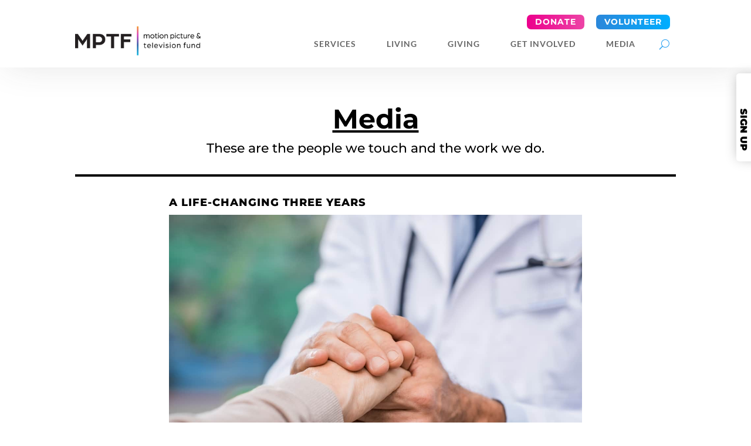

--- FILE ---
content_type: text/css
request_url: https://a71eba20.delivery.rocketcdn.me/wp-content/cache/background-css/1/a71eba20.delivery.rocketcdn.me/wp-content/themes/Divi/style-static.min.css?ver=4.27.5&wpr_t=1768907838
body_size: 79534
content:
/*!
Theme Name: Divi
Theme URI: http://www.elegantthemes.com/gallery/divi/
Version: 4.27.5
Description: Smart. Flexible. Beautiful. Divi is the most powerful theme in our collection.
Author: Elegant Themes
Author URI: http://www.elegantthemes.com
License: GNU General Public License v2
License URI: http://www.gnu.org/licenses/gpl-2.0.html
*/

a,abbr,acronym,address,applet,b,big,blockquote,body,center,cite,code,dd,del,dfn,div,dl,dt,em,fieldset,font,form,h1,h2,h3,h4,h5,h6,html,i,iframe,img,ins,kbd,label,legend,li,object,ol,p,pre,q,s,samp,small,span,strike,strong,sub,sup,tt,u,ul,var{margin:0;padding:0;border:0;outline:0;font-size:100%;-ms-text-size-adjust:100%;-webkit-text-size-adjust:100%;vertical-align:baseline;background:transparent}body{line-height:1}ol,ul{list-style:none}blockquote,q{quotes:none}blockquote:after,blockquote:before,q:after,q:before{content:"";content:none}blockquote{margin:20px 0 30px;border-left:5px solid;padding-left:20px}:focus{outline:0}del{text-decoration:line-through}pre{overflow:auto;padding:10px}figure{margin:0}table{border-collapse:collapse;border-spacing:0}article,aside,footer,header,hgroup,nav,section{display:block}body{font-family:Open Sans,Arial,sans-serif;font-size:14px;color:#666;background-color:#fff;line-height:1.7em;font-weight:500;-webkit-font-smoothing:antialiased;-moz-osx-font-smoothing:grayscale}body.page-template-page-template-blank-php #page-container{padding-top:0!important}body.et_cover_background{background-size:cover!important;background-position:top!important;background-repeat:no-repeat!important;background-attachment:fixed}a{color:#2ea3f2}a,a:hover{text-decoration:none}p{padding-bottom:1em}p:not(.has-background):last-of-type{padding-bottom:0}p.et_normal_padding{padding-bottom:1em}strong{font-weight:700}cite,em,i{font-style:italic}code,pre{font-family:Courier New,monospace;margin-bottom:10px}ins{text-decoration:none}sub,sup{height:0;line-height:1;position:relative;vertical-align:baseline}sup{bottom:.8em}sub{top:.3em}dl{margin:0 0 1.5em}dl dt{font-weight:700}dd{margin-left:1.5em}blockquote p{padding-bottom:0}embed,iframe,object,video{max-width:100%}h1,h2,h3,h4,h5,h6{color:#333;padding-bottom:10px;line-height:1em;font-weight:500}h1 a,h2 a,h3 a,h4 a,h5 a,h6 a{color:inherit}h1{font-size:30px}h2{font-size:26px}h3{font-size:22px}h4{font-size:18px}h5{font-size:16px}h6{font-size:14px}input{-webkit-appearance:none}input[type=checkbox]{-webkit-appearance:checkbox}input[type=radio]{-webkit-appearance:radio}input.text,input.title,input[type=email],input[type=password],input[type=tel],input[type=text],select,textarea{background-color:#fff;border:1px solid #bbb;padding:2px;color:#4e4e4e}input.text:focus,input.title:focus,input[type=text]:focus,select:focus,textarea:focus{border-color:#2d3940;color:#3e3e3e}input.text,input.title,input[type=text],select,textarea{margin:0}textarea{padding:4px}button,input,select,textarea{font-family:inherit}img{max-width:100%;height:auto}.clear{clear:both}br.clear{margin:0;padding:0}.pagination{clear:both}#et_search_icon:hover,.et-social-icon a:hover,.et_password_protected_form .et_submit_button,.form-submit .et_pb_buttontton.alt.disabled,.nav-single a,.posted_in a{color:#2ea3f2}.et-search-form,blockquote{border-color:#2ea3f2}#main-content{background-color:#fff}.container{width:80%;max-width:1080px;margin:auto}body:not(.et-tb) #main-content .container,body:not(.et-tb-has-header) #main-content .container{padding-top:58px}.et_full_width_page #main-content .container:before{display:none}.main_title{margin-bottom:20px}.et_password_protected_form .et_submit_button:hover,.form-submit .et_pb_button:hover{background:rgba(0,0,0,.05)}.et_button_icon_visible .et_pb_button{padding-right:2em;padding-left:.7em}.et_button_icon_visible .et_pb_button:after{opacity:1;margin-left:0}.et_button_left .et_pb_button:hover:after{left:.15em}.et_button_left .et_pb_button:after{margin-left:0;left:1em}.et_button_icon_visible.et_button_left .et_pb_button,.et_button_left .et_pb_button:hover,.et_button_left .et_pb_module .et_pb_button:hover{padding-left:2em;padding-right:.7em}.et_button_icon_visible.et_button_left .et_pb_button:after,.et_button_left .et_pb_button:hover:after{left:.15em}.et_password_protected_form .et_submit_button:hover,.form-submit .et_pb_button:hover{padding:.3em 1em}.et_button_no_icon .et_pb_button:after{display:none}.et_button_no_icon.et_button_icon_visible.et_button_left .et_pb_button,.et_button_no_icon.et_button_left .et_pb_button:hover,.et_button_no_icon .et_pb_button,.et_button_no_icon .et_pb_button:hover{padding:.3em 1em!important}.et_button_custom_icon .et_pb_button:after{line-height:1.7em}.et_button_custom_icon.et_button_icon_visible .et_pb_button:after,.et_button_custom_icon .et_pb_button:hover:after{margin-left:.3em}#left-area .post_format-post-format-gallery .wp-block-gallery:first-of-type{padding:0;margin-bottom:-16px}.entry-content table:not(.variations){border:1px solid #eee;margin:0 0 15px;text-align:left;width:100%}.entry-content thead th,.entry-content tr th{color:#555;font-weight:700;padding:9px 24px}.entry-content tr td{border-top:1px solid #eee;padding:6px 24px}#left-area ul,.entry-content ul,.et-l--body ul,.et-l--footer ul,.et-l--header ul{list-style-type:disc;padding:0 0 23px 1em;line-height:26px}#left-area ol,.entry-content ol,.et-l--body ol,.et-l--footer ol,.et-l--header ol{list-style-type:decimal;list-style-position:inside;padding:0 0 23px;line-height:26px}#left-area ul li ul,.entry-content ul li ol{padding:2px 0 2px 20px}#left-area ol li ul,.entry-content ol li ol,.et-l--body ol li ol,.et-l--footer ol li ol,.et-l--header ol li ol{padding:2px 0 2px 35px}#left-area ul.wp-block-gallery{display:-webkit-box;display:-ms-flexbox;display:flex;-ms-flex-wrap:wrap;flex-wrap:wrap;list-style-type:none;padding:0}#left-area ul.products{padding:0!important;line-height:1.7!important;list-style:none!important}.gallery-item a{display:block}.gallery-caption,.gallery-item a{width:90%}#wpadminbar{z-index:100001}#left-area .post-meta{font-size:14px;padding-bottom:15px}#left-area .post-meta a{text-decoration:none;color:#666}#left-area .et_featured_image{padding-bottom:7px}.single .post{padding-bottom:25px}body.single .et_audio_content{margin-bottom:-6px}.nav-single a{text-decoration:none;color:#2ea3f2;font-size:14px;font-weight:400}.nav-previous{float:left}.nav-next{float:right}.et_password_protected_form p input{background-color:#eee;border:none!important;width:100%!important;border-radius:0!important;font-size:14px;color:#999!important;padding:16px!important;-webkit-box-sizing:border-box;box-sizing:border-box}.et_password_protected_form label{display:none}.et_password_protected_form .et_submit_button{font-family:inherit;display:block;float:right;margin:8px auto 0;cursor:pointer}.post-password-required p.nocomments.container{max-width:100%}.post-password-required p.nocomments.container:before{display:none}.aligncenter,div.post .new-post .aligncenter{display:block;margin-left:auto;margin-right:auto}.wp-caption{border:1px solid #ddd;text-align:center;background-color:#f3f3f3;margin-bottom:10px;max-width:96%;padding:8px}.wp-caption.alignleft{margin:0 30px 20px 0}.wp-caption.alignright{margin:0 0 20px 30px}.wp-caption img{margin:0;padding:0;border:0}.wp-caption p.wp-caption-text{font-size:12px;padding:0 4px 5px;margin:0}.alignright{float:right}.alignleft{float:left}img.alignleft{display:inline;float:left;margin-right:15px}img.alignright{display:inline;float:right;margin-left:15px}.page.et_pb_pagebuilder_layout #main-content{background-color:transparent}body #main-content .et_builder_inner_content>h1,body #main-content .et_builder_inner_content>h2,body #main-content .et_builder_inner_content>h3,body #main-content .et_builder_inner_content>h4,body #main-content .et_builder_inner_content>h5,body #main-content .et_builder_inner_content>h6{line-height:1.4em}body #main-content .et_builder_inner_content>p{line-height:1.7em}.wp-block-pullquote{margin:20px 0 30px}.wp-block-pullquote.has-background blockquote{border-left:none}.wp-block-group.has-background{padding:1.5em 1.5em .5em}@media (min-width:981px){#left-area{width:79.125%;padding-bottom:23px}#main-content .container:before{content:"";position:absolute;top:0;height:100%;width:1px;background-color:#e2e2e2}.et_full_width_page #left-area,.et_no_sidebar #left-area{float:none;width:100%!important}.et_full_width_page #left-area{padding-bottom:0}.et_no_sidebar #main-content .container:before{display:none}}@media (max-width:980px){#page-container{padding-top:80px}.et-tb #page-container,.et-tb-has-header #page-container{padding-top:0!important}#left-area,#sidebar{width:100%!important}#main-content .container:before{display:none!important}.et_full_width_page .et_gallery_item:nth-child(4n+1){clear:none}}@media print{#page-container{padding-top:0!important}}body.et_fixed_nav.et_boxed_layout #page-container,body.et_non_fixed_nav.et_transparent_nav.et_boxed_layout #page-container{padding-top:80px}body.et_fixed_nav.et_boxed_layout.et-tb #page-container,body.et_fixed_nav.et_boxed_layout.et-tb-has-header #page-container{padding-top:0!important}.et_boxed_layout #page-container{-webkit-box-shadow:0 0 10px 0 rgba(0,0,0,.2);box-shadow:0 0 10px 0 rgba(0,0,0,.2)}.et_boxed_layout #page-container,.et_boxed_layout #page-container .container,.et_boxed_layout #page-container .et_pb_row,.et_boxed_layout.et_non_fixed_nav.et_transparent_nav #page-container #top-header,.et_boxed_layout.et_pb_pagebuilder_layout.single #page-container .et_pb_row,.et_boxed_layout.et_pb_pagebuilder_layout.single.et_full_width_page #page-container .et_pb_row,.et_boxed_layout.et_pb_pagebuilder_layout.single.et_full_width_portfolio_page #page-container .et_pb_row,.et_fixed_nav.et_boxed_layout #page-container #main-header,.et_fixed_nav.et_boxed_layout #page-container #top-header,.et_non_fixed_nav.et_transparent_nav.et_boxed_layout #page-container #main-header{width:90%;max-width:1200px;margin:auto}.et_boxed_layout.et_vertical_nav #page-container{max-width:1425px}.et_boxed_layout.et_vertical_nav #page-container #top-header{width:auto;max-width:none}.et_boxed_layout.et_vertical_right.et_vertical_fixed #main-header{opacity:0}.et_boxed_layout.et_vertical_right.et_vertical_fixed #page-container #main-header.et_vertical_menu_set{opacity:1;-webkit-transition:opacity .4s ease-in-out;transition:opacity .4s ease-in-out}.wp-pagenavi{text-align:right;border-top:1px solid #e2e2e2;padding-top:13px;clear:both;margin-bottom:30px}.wp-pagenavi a,.wp-pagenavi span{color:#666;margin:0 5px;text-decoration:none;font-size:14px!important;font-weight:400!important;border:none!important}.wp-pagenavi .nextpostslink,.wp-pagenavi .previouspostslink{color:#999!important}.wp-pagenavi a:hover,.wp-pagenavi span.current{color:#2ea3f2!important;color:#2ea3f2}.et_pb_portfolio.et_pb_section_parallax .wp-pagenavi,.et_pb_portfolio.et_pb_section_video .wp-pagenavi,.et_pb_portfolio_grid.et_pb_section_parallax .wp-pagenavi,.et_pb_portfolio_grid.et_pb_section_video .wp-pagenavi{position:relative}.et_pb_text_align_left .wp-pagenavi{text-align:left}.et_pb_text_align_center .wp-pagenavi{text-align:center}.et_pb_text_align_right .wp-pagenavi{text-align:right}.et_pb_text_align_justified .wp-pagenavi{text-align:justify}@media (max-width:980px){.et_pb_text_align_left-tablet .wp-pagenavi{text-align:left}.et_pb_text_align_center-tablet .wp-pagenavi{text-align:center}.et_pb_text_align_right-tablet .wp-pagenavi{text-align:right}.et_pb_text_align_justified-tablet .wp-pagenavi{text-align:justify}}@media (max-width:767px){.et_pb_text_align_left-phone .wp-pagenavi{text-align:left}.et_pb_text_align_center-phone .wp-pagenavi{text-align:center}.et_pb_text_align_right-phone .wp-pagenavi{text-align:right}.et_pb_text_align_justified-phone .wp-pagenavi{text-align:justify}}#sidebar{padding-bottom:28px}#sidebar .et_pb_widget{margin-bottom:30px;width:100%;float:none}.et_left_sidebar #main-content .et_pb_column_2_3 .et_pb_countdown_timer .section.sep,.et_left_sidebar #main-content .et_pb_column_2_3 .et_pb_countdown_timer .section p.value,.et_right_sidebar #main-content .et_pb_column_2_3 .et_pb_countdown_timer .section.sep,.et_right_sidebar #main-content .et_pb_column_2_3 .et_pb_countdown_timer .section p.value{font-size:44px;line-height:44px}.et_left_sidebar #main-content .et_pb_column_1_2 .et_pb_countdown_timer .section.sep,.et_left_sidebar #main-content .et_pb_column_1_2 .et_pb_countdown_timer .section p.value,.et_right_sidebar #main-content .et_pb_column_1_2 .et_pb_countdown_timer .section.sep,.et_right_sidebar #main-content .et_pb_column_1_2 .et_pb_countdown_timer .section p.value{font-size:32px;line-height:32px}.et_left_sidebar #main-content .et_pb_column_3_8 .et_pb_countdown_timer .section.sep,.et_left_sidebar #main-content .et_pb_column_3_8 .et_pb_countdown_timer .section p.value,.et_right_sidebar #main-content .et_pb_column_3_8 .et_pb_countdown_timer .section.sep,.et_right_sidebar #main-content .et_pb_column_3_8 .et_pb_countdown_timer .section p.value{font-size:24px;line-height:24px}.et_left_sidebar #main-content .et_pb_column_1_3 .et_pb_countdown_timer .section.sep,.et_left_sidebar #main-content .et_pb_column_1_3 .et_pb_countdown_timer .section p.value,.et_right_sidebar #main-content .et_pb_column_1_3 .et_pb_countdown_timer .section.sep,.et_right_sidebar #main-content .et_pb_column_1_3 .et_pb_countdown_timer .section p.value{font-size:20px;line-height:20px}.et_left_sidebar #main-content .et_pb_column_1_4 .et_pb_countdown_timer .section.sep,.et_left_sidebar #main-content .et_pb_column_1_4 .et_pb_countdown_timer .section p.value,.et_right_sidebar #main-content .et_pb_column_1_4 .et_pb_countdown_timer .section.sep,.et_right_sidebar #main-content .et_pb_column_1_4 .et_pb_countdown_timer .section p.value{font-size:16px;line-height:16px}@media (min-width:981px) and (max-width:1100px){#sidebar .et_pb_widget{margin-left:0}.et_left_sidebar #sidebar .et_pb_widget{margin-right:0}}@media (min-width:981px){#sidebar{float:left;width:20.875%}.et_right_sidebar #left-area{float:left;padding-right:5.5%}.et_right_sidebar #sidebar{padding-left:30px}.et_right_sidebar #main-content .container:before{right:20.875%!important}.et_left_sidebar #left-area{float:right;padding-left:5.5%}.et_left_sidebar #sidebar{padding-right:30px}.et_left_sidebar #main-content .container:before{left:20.875%!important}}@media (max-width:980px){.et_left_sidebar #left-area,.et_left_sidebar #sidebar,.et_right_sidebar #left-area,.et_right_sidebar #sidebar{width:auto;float:none;padding-right:0;padding-left:0}.et_right_sidebar #left-area{margin-right:0}.et_right_sidebar #sidebar{margin-left:0;border-left:none}.et_left_sidebar #left-area{margin-left:0}.et_left_sidebar #sidebar{margin-right:0;border-right:none}}.et_full_width_portfolio_page #main-content .container:before{display:none}.single-project #left-area{padding-bottom:50px}.et_main_title{padding-bottom:12px}.et_main_title h1{display:inline-block;padding-right:2px}.et_main_title .et_project_categories{font-size:14px}.et_main_title .et_project_categories a{text-decoration:none;color:#666}.project .entry-content{padding-top:30px}.et_project_meta_title{display:block;font-weight:700;color:#333}.et_project_meta{margin:23px 0 14px;border-top:1px solid #e2e2e2;padding:15px 0 39px;border-bottom:1px solid #e2e2e2}.et_project_meta p{padding-bottom:15px}.et_project_meta p a{text-decoration:none;color:#666}.single .et_pb_post{margin-bottom:27px}.single .et_pb_post.et_pb_no_comments_section{padding-bottom:0;margin-bottom:0}.et_pb_pagebuilder_layout .project .entry-content{padding-top:0}.single .et_pb_post.project.type-project{margin-bottom:0}.et_full_width_portfolio_page .et_project_meta{margin-bottom:0;float:left;width:21%;margin-top:0;border-bottom:none}.et_full_width_portfolio_page .entry-content{margin-bottom:43px}.et_full_width_portfolio_page .nav-single{border-top:1px solid #e2e2e2;padding-top:13px}@media (min-width:981px){.et_full_width_portfolio_page #left-area{float:left;width:70%!important;margin-right:9%}}@media (max-width:980px){.et_full_width_portfolio_page .et_project_meta{float:none;width:100%;margin-top:-20px}}.et_pb_pagebuilder_layout.single.et_full_width_page:not(.et-tb-has-body) #main-content .container{width:100%;max-width:100%;padding-top:0}.et_pb_pagebuilder_layout.single.et_full_width_page:not(.et-tb-has-body) .et_post_meta_wrapper{width:80%;max-width:1080px;margin:auto;padding-top:6%}.et_pb_pagebuilder_layout.single.et_full_width_page:not(.et-tb-has-body) .et_post_meta_wrapper:last-of-type{padding-top:0}.et_pb_pagebuilder_layout.single-post:not(.et-tb-has-body) #main-content .et_pb_row{width:100%}.et_pb_pagebuilder_layout.single-post:not(.et-tb-has-body) #main-content .et_pb_with_background .et_pb_row,.et_pb_pagebuilder_layout.single.et_full_width_page:not(.et-tb-has-body) #main-content .et_pb_row{width:80%}.et_pb_pagebuilder_layout .entry-content,.et_pb_pagebuilder_layout .et_pb_post .entry-content{margin-bottom:0!important;padding-top:0}.single-project.et_pb_pagebuilder_layout .nav-single{width:80%;max-width:1080px;margin:10px auto}ul.et_pb_side_nav,ul.et_pb_side_nav *{-webkit-box-sizing:border-box;box-sizing:border-box}ul.et_pb_side_nav{-webkit-border-top-left-radius:5px;-webkit-border-bottom-left-radius:5px;-moz-border-radius-topleft:5px;-moz-border-radius-bottomleft:5px;border-top-left-radius:5px;border-bottom-left-radius:5px;position:fixed;right:0;top:50%;width:40px;background:rgba(0,0,0,.4);padding:10px;z-index:99999;display:block;opacity:0}ul.et_pb_side_nav li.side_nav_item{padding:7px}ul.et_pb_side_nav .side_nav_item a{display:block;background-color:hsla(0,0%,100%,.5);text-indent:-9999px;border-radius:7px;margin-right:10px;height:7px;width:7px}ul.et_pb_side_nav.et-visible{opacity:1;-webkit-animation:fadeInRight 1.5s cubic-bezier(.77,0,.175,1) 1;animation:fadeInRight 1.5s cubic-bezier(.77,0,.175,1) 1}ul.et_pb_side_nav .side_nav_item a.active{background-color:#fff!important}.et_pb_scroll_top.et-pb-icon{text-align:center;background:rgba(0,0,0,.4);text-decoration:none;position:fixed;z-index:99999;bottom:125px;right:0;-webkit-border-top-left-radius:5px;-webkit-border-bottom-left-radius:5px;-moz-border-radius-topleft:5px;-moz-border-radius-bottomleft:5px;border-top-left-radius:5px;border-bottom-left-radius:5px;display:none;cursor:pointer;font-size:30px;padding:5px;color:#fff}.et_pb_scroll_top:before{content:"2"}.et_pb_scroll_top.et-visible{opacity:1;-webkit-animation:fadeInRight 1s cubic-bezier(.77,0,.175,1) 1;animation:fadeInRight 1s cubic-bezier(.77,0,.175,1) 1}.et_pb_scroll_top.et-hidden{opacity:0;-webkit-animation:fadeOutRight 1s cubic-bezier(.77,0,.175,1) 1;animation:fadeOutRight 1s cubic-bezier(.77,0,.175,1) 1}.woocommerce .woocommerce-error,.woocommerce .woocommerce-info,.woocommerce .woocommerce-message{background:#2ea3f2}.entry-summary p.price ins,.woocommerce #content div.product p.price,.woocommerce #content div.product span.price,.woocommerce #content input.button,.woocommerce #content input.button.alt,.woocommerce #content input.button.alt:hover,.woocommerce #content input.button:hover,.woocommerce #respond input#submit,.woocommerce #respond input#submit.alt,.woocommerce #respond input#submit.alt:hover,.woocommerce #respond input#submit:hover,.woocommerce-page #content div.product p.price,.woocommerce-page #content div.product span.price,.woocommerce-page #content input.button,.woocommerce-page #content input.button.alt,.woocommerce-page #content input.button.alt:hover,.woocommerce-page #respond input#submit,.woocommerce-page #respond input#submit.alt,.woocommerce-page #respond input#submit.alt:hover,.woocommerce-page #respond input#submit:hover,.woocommerce-page .star-rating span:before,.woocommerce-page a.button,.woocommerce-page a.button.alt,.woocommerce-page a.button.alt:hover,.woocommerce-page a.button:hover,.woocommerce-page button.button,.woocommerce-page button.button.alt,.woocommerce-page button.button.alt.disabled,.woocommerce-page button.button.alt.disabled:hover,.woocommerce-page button.button.alt:hover,.woocommerce-page button.button:hover,.woocommerce-page div.product p.price,.woocommerce-page div.product span.price,.woocommerce-page input.button,.woocommerce-page input.button.alt,.woocommerce-page input.button.alt:hover,.woocommerce-page input.button:hover,.woocommerce .star-rating span:before,.woocommerce a.button,.woocommerce a.button.alt,.woocommerce a.button.alt:hover,.woocommerce a.button:hover,.woocommerce button.button,.woocommerce button.button.alt,.woocommerce button.button.alt.disabled,.woocommerce button.button.alt.disabled:hover,.woocommerce button.button.alt:hover,.woocommerce div.product p.price,.woocommerce div.product span.price,.woocommerce input.button,.woocommerce input.button.alt,.woocommerce input.button.alt:hover,.woocommerce input.button:hover{color:#2ea3f2}.woocommerce #content input.button,.woocommerce #content input.button.alt,.woocommerce #respond input#submit,.woocommerce #respond input#submit.alt,.woocommerce-page #content input.button,.woocommerce-page #content input.button.alt,.woocommerce-page #respond input#submit,.woocommerce-page #respond input#submit.alt,.woocommerce-page a.button,.woocommerce-page a.button.alt,.woocommerce-page button.button,.woocommerce-page button.button.alt,.woocommerce-page button.button.alt.disabled,.woocommerce-page input.button,.woocommerce-page input.button.alt,.woocommerce a.button,.woocommerce a.button.alt,.woocommerce button.button,.woocommerce button.button.alt,.woocommerce button.button.alt.disabled,.woocommerce button.button:disabled,.woocommerce button.button:disabled[disabled],.woocommerce input.button,.woocommerce input.button.alt{font-size:20px;font-weight:500;padding:.3em 1em;line-height:1.7em!important;background:transparent;position:relative;border:2px solid;border-radius:3px;-webkit-transition:all .2s;transition:all .2s}.woocommerce-page a.button.alt,.woocommerce a.button.alt{border-color:#2ea3f2}.woocommerce #content input.button.alt:hover,.woocommerce #content input.button:hover,.woocommerce #respond input#submit.alt:hover,.woocommerce #respond input#submit:hover,.woocommerce-page #content input.button.alt:hover,.woocommerce-page #content input.button:hover,.woocommerce-page #respond input#submit.alt:hover,.woocommerce-page #respond input#submit:hover,.woocommerce-page a.button.alt:hover,.woocommerce-page a.button:hover,.woocommerce-page button.button.alt.disabled:hover,.woocommerce-page button.button.alt:hover,.woocommerce-page button.button:disabled:hover,.woocommerce-page button.button:hover,.woocommerce-page input.button.alt:hover,.woocommerce-page input.button:hover,.woocommerce a.button.alt:hover,.woocommerce a.button:hover,.woocommerce button.button.alt.disabled:hover,.woocommerce button.button.alt:hover,.woocommerce button.button:disabled:hover,.woocommerce button.button:hover,.woocommerce input.button.alt:hover,.woocommerce input.button:hover{border:2px solid transparent;padding:.3em 2em .3em 1em}.woocommerce #content input.button.alt:hover,.woocommerce #content input.button:hover,.woocommerce #respond input#submit.alt:hover,.woocommerce #respond input#submit:hover,.woocommerce-page #content input.button.alt:hover,.woocommerce-page #content input.button:hover,.woocommerce-page #respond input#submit.alt:hover,.woocommerce-page #respond input#submit:hover,.woocommerce-page a.button.alt:hover,.woocommerce-page a.button:hover,.woocommerce-page button.button.alt.disabled:hover,.woocommerce-page button.button.alt:hover,.woocommerce-page button.button:hover,.woocommerce-page input.button.alt:hover,.woocommerce-page input.button:hover,.woocommerce a.button.alt:hover,.woocommerce a.button:hover,.woocommerce button.button.alt.disabled:hover,.woocommerce button.button.alt:hover,.woocommerce button.button:hover,.woocommerce input.button.alt:hover,.woocommerce input.button:hover{background:rgba(0,0,0,.05)}.woocommerce #content input.button.alt:after,.woocommerce #content input.button:after,.woocommerce #content input.button:before,.woocommerce #respond input#submit.alt:after,.woocommerce #respond input#submit:after,.woocommerce #respond input#submit:before,.woocommerce-page #content input.button.alt:after,.woocommerce-page #content input.button:after,.woocommerce-page #content input.button:before,.woocommerce-page #respond input#submit.alt:after,.woocommerce-page #respond input#submit:after,.woocommerce-page #respond input#submit:before,.woocommerce-page a.button.alt:after,.woocommerce-page a.button:after,.woocommerce-page a.button:before,.woocommerce-page button.button.alt:after,.woocommerce-page button.button:before,.woocommerce-page button.button:not(.button-confirm):after,.woocommerce-page input.button.alt:after,.woocommerce-page input.button:after,.woocommerce-page input.button:before,.woocommerce a.button.alt:after,.woocommerce a.button:after,.woocommerce a.button:before,.woocommerce button.button.alt:after,.woocommerce button.button:before,.woocommerce button.button:not(.button-confirm):after,.woocommerce input.button.alt:after,.woocommerce input.button:after,.woocommerce input.button:before{font-family:ETmodules;font-size:32px;line-height:1em;content:"\35";opacity:0;position:absolute;margin-left:-1em;-webkit-transition:all .2s;transition:all .2s}.woocommerce #content input.button:before,.woocommerce #respond input#submit:before,.woocommerce-page #content input.button:before,.woocommerce-page #respond input#submit:before,.woocommerce-page a.button:before,.woocommerce-page button.button:before,.woocommerce-page input.button:before,.woocommerce a.button:before,.woocommerce button.button:before,.woocommerce input.button:before{display:none}.et_button_icon_visible.woocommerce #content input.button,.et_button_icon_visible.woocommerce #content input.button.alt,.et_button_icon_visible.woocommerce #respond input#submit,.et_button_icon_visible.woocommerce #respond input#submit.alt,.et_button_icon_visible.woocommerce-page #content input.button,.et_button_icon_visible.woocommerce-page #content input.button.alt,.et_button_icon_visible.woocommerce-page #respond input#submit,.et_button_icon_visible.woocommerce-page #respond input#submit.alt,.et_button_icon_visible.woocommerce-page a.button,.et_button_icon_visible.woocommerce-page a.button.alt,.et_button_icon_visible.woocommerce-page button.button,.et_button_icon_visible.woocommerce-page button.button.alt,.et_button_icon_visible.woocommerce-page button.button.alt.disabled,.et_button_icon_visible.woocommerce-page input.button,.et_button_icon_visible.woocommerce-page input.button.alt,.et_button_icon_visible.woocommerce a.button,.et_button_icon_visible.woocommerce a.button.alt,.et_button_icon_visible.woocommerce button.button,.et_button_icon_visible.woocommerce button.button.alt,.et_button_icon_visible.woocommerce button.button.alt.disabled,.et_button_icon_visible.woocommerce input.button,.et_button_icon_visible.woocommerce input.button.alt{padding-right:2em;padding-left:.7em}.et_button_icon_visible.woocommerce #content input.button.alt:after,.et_button_icon_visible.woocommerce #content input.button:after,.et_button_icon_visible.woocommerce #respond input#submit.alt:after,.et_button_icon_visible.woocommerce #respond input#submit:after,.et_button_icon_visible.woocommerce-page #content input.button.alt:after,.et_button_icon_visible.woocommerce-page #content input.button:after,.et_button_icon_visible.woocommerce-page #respond input#submit.alt:after,.et_button_icon_visible.woocommerce-page #respond input#submit:after,.et_button_icon_visible.woocommerce-page a.button.alt:after,.et_button_icon_visible.woocommerce-page a.button:after,.et_button_icon_visible.woocommerce-page button.button.alt:after,.et_button_icon_visible.woocommerce-page button.button:after,.et_button_icon_visible.woocommerce-page input.button.alt:after,.et_button_icon_visible.woocommerce-page input.button:after,.et_button_icon_visible.woocommerce a.button.alt:after,.et_button_icon_visible.woocommerce a.button:after,.et_button_icon_visible.woocommerce button.button.alt:after,.et_button_icon_visible.woocommerce button.button:after,.et_button_icon_visible.woocommerce input.button.alt:after,.et_button_icon_visible.woocommerce input.button:after{opacity:1;margin-left:0}.et_button_left.et_button_icon_visible.woocommerce #content input.button.alt:hover:after,.et_button_left.et_button_icon_visible.woocommerce #content input.button:hover:after,.et_button_left.et_button_icon_visible.woocommerce #respond input#submit.alt:hover:after,.et_button_left.et_button_icon_visible.woocommerce #respond input#submit:hover:after,.et_button_left.et_button_icon_visible.woocommerce-page #content input.button.alt:hover:after,.et_button_left.et_button_icon_visible.woocommerce-page #content input.button:hover:after,.et_button_left.et_button_icon_visible.woocommerce-page #respond input#submit.alt:hover:after,.et_button_left.et_button_icon_visible.woocommerce-page #respond input#submit:hover:after,.et_button_left.et_button_icon_visible.woocommerce-page a.button.alt:hover:after,.et_button_left.et_button_icon_visible.woocommerce-page a.button:hover:after,.et_button_left.et_button_icon_visible.woocommerce-page button.button.alt:hover:after,.et_button_left.et_button_icon_visible.woocommerce-page button.button:hover:after,.et_button_left.et_button_icon_visible.woocommerce-page input.button.alt:hover:after,.et_button_left.et_button_icon_visible.woocommerce-page input.button:hover:after,.et_button_left.et_button_icon_visible.woocommerce a.button.alt:hover:after,.et_button_left.et_button_icon_visible.woocommerce a.button:hover:after,.et_button_left.et_button_icon_visible.woocommerce button.button.alt:hover:after,.et_button_left.et_button_icon_visible.woocommerce button.button:hover:after,.et_button_left.et_button_icon_visible.woocommerce input.button.alt:hover:after,.et_button_left.et_button_icon_visible.woocommerce input.button:hover:after{left:.15em}.woocommerce #content input.button.alt:hover:after,.woocommerce #content input.button:hover:after,.woocommerce #respond input#submit.alt:hover:after,.woocommerce #respond input#submit:hover:after,.woocommerce-page #content input.button.alt:hover:after,.woocommerce-page #content input.button:hover:after,.woocommerce-page #respond input#submit.alt:hover:after,.woocommerce-page #respond input#submit:hover:after,.woocommerce-page a.button.alt:hover:after,.woocommerce-page a.button:hover:after,.woocommerce-page button.button.alt:hover:after,.woocommerce-page button.button:hover:after,.woocommerce-page input.button.alt:hover:after,.woocommerce-page input.button:hover:after,.woocommerce a.button.alt:hover:after,.woocommerce a.button:hover:after,.woocommerce button.button.alt:hover:after,.woocommerce button.button:hover:after,.woocommerce input.button.alt:hover:after,.woocommerce input.button:hover:after{opacity:1;margin-left:0}.et_button_left.woocommerce #content input.button.alt:after,.et_button_left.woocommerce #content input.button:after,.et_button_left.woocommerce #respond input#submit.alt:after,.et_button_left.woocommerce #respond input#submit:after,.et_button_left.woocommerce-page #content input.button.alt:after,.et_button_left.woocommerce-page #content input.button:after,.et_button_left.woocommerce-page #respond input#submit.alt:after,.et_button_left.woocommerce-page #respond input#submit:after,.et_button_left.woocommerce-page a.button.alt:after,.et_button_left.woocommerce-page a.button:after,.et_button_left.woocommerce-page button.button.alt:after,.et_button_left.woocommerce-page button.button:after,.et_button_left.woocommerce-page input.button.alt:after,.et_button_left.woocommerce-page input.button:after,.et_button_left.woocommerce a.button.alt:after,.et_button_left.woocommerce a.button:after,.et_button_left.woocommerce button.button.alt:after,.et_button_left.woocommerce button.button:after,.et_button_left.woocommerce input.button.alt:after,.et_button_left.woocommerce input.button:after{margin-left:0;left:1em}.et_button_icon_visible.et_button_left.woocommerce #content input.button,.et_button_icon_visible.et_button_left.woocommerce #content input.button.alt,.et_button_icon_visible.et_button_left.woocommerce #respond input#submit,.et_button_icon_visible.et_button_left.woocommerce #respond input#submit.alt,.et_button_icon_visible.et_button_left.woocommerce-page #content input.button,.et_button_icon_visible.et_button_left.woocommerce-page #content input.button.alt,.et_button_icon_visible.et_button_left.woocommerce-page #respond input#submit,.et_button_icon_visible.et_button_left.woocommerce-page #respond input#submit.alt,.et_button_icon_visible.et_button_left.woocommerce-page a.button,.et_button_icon_visible.et_button_left.woocommerce-page a.button.alt,.et_button_icon_visible.et_button_left.woocommerce-page button.button,.et_button_icon_visible.et_button_left.woocommerce-page button.button.alt,.et_button_icon_visible.et_button_left.woocommerce-page button.button.alt.disabled,.et_button_icon_visible.et_button_left.woocommerce-page input.button,.et_button_icon_visible.et_button_left.woocommerce-page input.button.alt,.et_button_icon_visible.et_button_left.woocommerce a.button,.et_button_icon_visible.et_button_left.woocommerce a.button.alt,.et_button_icon_visible.et_button_left.woocommerce button.button,.et_button_icon_visible.et_button_left.woocommerce button.button.alt,.et_button_icon_visible.et_button_left.woocommerce button.button.alt.disabled,.et_button_icon_visible.et_button_left.woocommerce input.button,.et_button_icon_visible.et_button_left.woocommerce input.button.alt,.et_button_left.woocommerce #content input.button.alt:hover,.et_button_left.woocommerce #content input.button:hover,.et_button_left.woocommerce #respond input#submit.alt:hover,.et_button_left.woocommerce #respond input#submit:hover,.et_button_left.woocommerce-page #content input.button.alt:hover,.et_button_left.woocommerce-page #content input.button:hover,.et_button_left.woocommerce-page #respond input#submit.alt:hover,.et_button_left.woocommerce-page #respond input#submit:hover,.et_button_left.woocommerce-page a.button.alt:hover,.et_button_left.woocommerce-page a.button:hover,.et_button_left.woocommerce-page button.button.alt.disabled:hover,.et_button_left.woocommerce-page button.button.alt:hover,.et_button_left.woocommerce-page button.button:hover,.et_button_left.woocommerce-page input.button.alt:hover,.et_button_left.woocommerce-page input.button:hover,.et_button_left.woocommerce a.button.alt:hover,.et_button_left.woocommerce a.button:hover,.et_button_left.woocommerce button.button.alt.disabled:hover,.et_button_left.woocommerce button.button.alt:hover,.et_button_left.woocommerce button.button:hover,.et_button_left.woocommerce input.button.alt:hover,.et_button_left.woocommerce input.button:hover{padding-left:2em;padding-right:.7em}.et_button_icon_visible.et_button_left.woocommerce #content input.button.alt:after,.et_button_icon_visible.et_button_left.woocommerce #content input.button:after,.et_button_icon_visible.et_button_left.woocommerce #respond input#submit.alt:after,.et_button_icon_visible.et_button_left.woocommerce #respond input#submit:after,.et_button_icon_visible.et_button_left.woocommerce-page #content input.button.alt:after,.et_button_icon_visible.et_button_left.woocommerce-page #content input.button:after,.et_button_icon_visible.et_button_left.woocommerce-page #respond input#submit.alt:after,.et_button_icon_visible.et_button_left.woocommerce-page #respond input#submit:after,.et_button_icon_visible.et_button_left.woocommerce-page a.button.alt:after,.et_button_icon_visible.et_button_left.woocommerce-page a.button:after,.et_button_icon_visible.et_button_left.woocommerce-page button.button.alt:after,.et_button_icon_visible.et_button_left.woocommerce-page button.button:after,.et_button_icon_visible.et_button_left.woocommerce-page input.button.alt:after,.et_button_icon_visible.et_button_left.woocommerce-page input.button:after,.et_button_icon_visible.et_button_left.woocommerce a.button.alt:after,.et_button_icon_visible.et_button_left.woocommerce a.button:after,.et_button_icon_visible.et_button_left.woocommerce button.button.alt:after,.et_button_icon_visible.et_button_left.woocommerce button.button:after,.et_button_icon_visible.et_button_left.woocommerce input.button.alt:after,.et_button_icon_visible.et_button_left.woocommerce input.button:after,.et_button_left.woocommerce #content input.button.alt:hover:after,.et_button_left.woocommerce #content input.button:hover:after,.et_button_left.woocommerce #respond input#submit.alt:hover:after,.et_button_left.woocommerce #respond input#submit:hover:after,.et_button_left.woocommerce-page #content input.button.alt:hover:after,.et_button_left.woocommerce-page #content input.button:hover:after,.et_button_left.woocommerce-page #respond input#submit.alt:hover:after,.et_button_left.woocommerce-page #respond input#submit:hover:after,.et_button_left.woocommerce-page a.button.alt:hover:after,.et_button_left.woocommerce-page a.button:hover:after,.et_button_left.woocommerce-page button.button.alt:hover:after,.et_button_left.woocommerce-page button.button:hover:after,.et_button_left.woocommerce-page input.button.alt:hover:after,.et_button_left.woocommerce-page input.button:hover:after,.et_button_left.woocommerce a.button.alt:hover:after,.et_button_left.woocommerce a.button:hover:after,.et_button_left.woocommerce button.button.alt:hover:after,.et_button_left.woocommerce button.button:hover:after,.et_button_left.woocommerce input.button.alt:hover:after,.et_button_left.woocommerce input.button:hover:after{left:.15em}.woocommerce #respond input#submit:hover,.woocommerce-page #respond input#submit:hover{padding:.3em 1em}.et_button_no_icon.woocommerce #content input.button.alt:after,.et_button_no_icon.woocommerce #content input.button:after,.et_button_no_icon.woocommerce #respond input#submit.alt:after,.et_button_no_icon.woocommerce #respond input#submit:after,.et_button_no_icon.woocommerce-page #content input.button.alt:after,.et_button_no_icon.woocommerce-page #content input.button:after,.et_button_no_icon.woocommerce-page #respond input#submit.alt:after,.et_button_no_icon.woocommerce-page #respond input#submit:after,.et_button_no_icon.woocommerce-page a.button.alt:after,.et_button_no_icon.woocommerce-page a.button:after,.et_button_no_icon.woocommerce-page button.button.alt:after,.et_button_no_icon.woocommerce-page button.button:after,.et_button_no_icon.woocommerce-page input.button.alt:after,.et_button_no_icon.woocommerce-page input.button:after,.et_button_no_icon.woocommerce a.button.alt:after,.et_button_no_icon.woocommerce a.button:after,.et_button_no_icon.woocommerce button.button.alt:after,.et_button_no_icon.woocommerce button.button:after,.et_button_no_icon.woocommerce input.button.alt:after,.et_button_no_icon.woocommerce input.button:after{display:none}.et_button_no_icon.et_button_icon_visible.et_button_left.woocommerce #content input.button,.et_button_no_icon.et_button_icon_visible.et_button_left.woocommerce #content input.button.alt,.et_button_no_icon.et_button_icon_visible.et_button_left.woocommerce #respond input#submit,.et_button_no_icon.et_button_icon_visible.et_button_left.woocommerce #respond input#submit.alt,.et_button_no_icon.et_button_icon_visible.et_button_left.woocommerce-page #content input.button,.et_button_no_icon.et_button_icon_visible.et_button_left.woocommerce-page #content input.button.alt,.et_button_no_icon.et_button_icon_visible.et_button_left.woocommerce-page #respond input#submit,.et_button_no_icon.et_button_icon_visible.et_button_left.woocommerce-page #respond input#submit.alt,.et_button_no_icon.et_button_icon_visible.et_button_left.woocommerce-page a.button,.et_button_no_icon.et_button_icon_visible.et_button_left.woocommerce-page a.button.alt,.et_button_no_icon.et_button_icon_visible.et_button_left.woocommerce-page button.button,.et_button_no_icon.et_button_icon_visible.et_button_left.woocommerce-page button.button.alt,.et_button_no_icon.et_button_icon_visible.et_button_left.woocommerce-page button.button.alt.disabled,.et_button_no_icon.et_button_icon_visible.et_button_left.woocommerce-page input.button,.et_button_no_icon.et_button_icon_visible.et_button_left.woocommerce-page input.button.alt,.et_button_no_icon.et_button_icon_visible.et_button_left.woocommerce a.button,.et_button_no_icon.et_button_icon_visible.et_button_left.woocommerce a.button.alt,.et_button_no_icon.et_button_icon_visible.et_button_left.woocommerce button.button,.et_button_no_icon.et_button_icon_visible.et_button_left.woocommerce button.button.alt,.et_button_no_icon.et_button_icon_visible.et_button_left.woocommerce button.button.alt.disabled,.et_button_no_icon.et_button_icon_visible.et_button_left.woocommerce input.button,.et_button_no_icon.et_button_icon_visible.et_button_left.woocommerce input.button.alt,.et_button_no_icon.et_button_left.woocommerce #content input.button.alt:hover,.et_button_no_icon.et_button_left.woocommerce #content input.button:hover,.et_button_no_icon.et_button_left.woocommerce #respond input#submit.alt:hover,.et_button_no_icon.et_button_left.woocommerce #respond input#submit:hover,.et_button_no_icon.et_button_left.woocommerce-page #content input.button.alt:hover,.et_button_no_icon.et_button_left.woocommerce-page #content input.button:hover,.et_button_no_icon.et_button_left.woocommerce-page #respond input#submit.alt:hover,.et_button_no_icon.et_button_left.woocommerce-page #respond input#submit:hover,.et_button_no_icon.et_button_left.woocommerce-page a.button.alt:hover,.et_button_no_icon.et_button_left.woocommerce-page a.button:hover,.et_button_no_icon.et_button_left.woocommerce-page button.button.alt.disabled:hover,.et_button_no_icon.et_button_left.woocommerce-page button.button.alt:hover,.et_button_no_icon.et_button_left.woocommerce-page button.button:hover,.et_button_no_icon.et_button_left.woocommerce-page input.button.alt:hover,.et_button_no_icon.et_button_left.woocommerce-page input.button:hover,.et_button_no_icon.et_button_left.woocommerce a.button.alt:hover,.et_button_no_icon.et_button_left.woocommerce a.button:hover,.et_button_no_icon.et_button_left.woocommerce button.button.alt.disabled:hover,.et_button_no_icon.et_button_left.woocommerce button.button.alt:hover,.et_button_no_icon.et_button_left.woocommerce button.button:hover,.et_button_no_icon.et_button_left.woocommerce input.button.alt:hover,.et_button_no_icon.et_button_left.woocommerce input.button:hover,.et_button_no_icon.woocommerce #content input.button,.et_button_no_icon.woocommerce #content input.button.alt,.et_button_no_icon.woocommerce #content input.button.alt:hover,.et_button_no_icon.woocommerce #content input.button:hover,.et_button_no_icon.woocommerce #respond input#submit,.et_button_no_icon.woocommerce #respond input#submit.alt,.et_button_no_icon.woocommerce #respond input#submit.alt:hover,.et_button_no_icon.woocommerce #respond input#submit:hover,.et_button_no_icon.woocommerce-page #content input.button,.et_button_no_icon.woocommerce-page #content input.button.alt,.et_button_no_icon.woocommerce-page #content input.button.alt:hover,.et_button_no_icon.woocommerce-page #content input.button:hover,.et_button_no_icon.woocommerce-page #respond input#submit,.et_button_no_icon.woocommerce-page #respond input#submit.alt,.et_button_no_icon.woocommerce-page #respond input#submit.alt:hover,.et_button_no_icon.woocommerce-page #respond input#submit:hover,.et_button_no_icon.woocommerce-page a.button,.et_button_no_icon.woocommerce-page a.button.alt,.et_button_no_icon.woocommerce-page a.button.alt:hover,.et_button_no_icon.woocommerce-page a.button:hover,.et_button_no_icon.woocommerce-page button.button,.et_button_no_icon.woocommerce-page button.button.alt,.et_button_no_icon.woocommerce-page button.button.alt.disabled,.et_button_no_icon.woocommerce-page button.button.alt.disabled:hover,.et_button_no_icon.woocommerce-page button.button.alt:hover,.et_button_no_icon.woocommerce-page button.button:hover,.et_button_no_icon.woocommerce-page input.button,.et_button_no_icon.woocommerce-page input.button.alt,.et_button_no_icon.woocommerce-page input.button.alt:hover,.et_button_no_icon.woocommerce-page input.button:hover,.et_button_no_icon.woocommerce a.button,.et_button_no_icon.woocommerce a.button.alt,.et_button_no_icon.woocommerce a.button.alt:hover,.et_button_no_icon.woocommerce a.button:hover,.et_button_no_icon.woocommerce button.button,.et_button_no_icon.woocommerce button.button.alt,.et_button_no_icon.woocommerce button.button.alt.disabled,.et_button_no_icon.woocommerce button.button.alt.disabled:hover,.et_button_no_icon.woocommerce button.button.alt:hover,.et_button_no_icon.woocommerce button.button:hover,.et_button_no_icon.woocommerce input.button,.et_button_no_icon.woocommerce input.button.alt,.et_button_no_icon.woocommerce input.button.alt:hover,.et_button_no_icon.woocommerce input.button:hover,.woocommerce input.button,.woocommerce input.button:hover{padding:.3em 1em!important}.et_button_custom_icon.woocommerce #content input.button.alt:after,.et_button_custom_icon.woocommerce #content input.button:after,.et_button_custom_icon.woocommerce #respond input#submit.alt:after,.et_button_custom_icon.woocommerce #respond input#submit:after,.et_button_custom_icon.woocommerce-page #content input.button.alt:after,.et_button_custom_icon.woocommerce-page #content input.button:after,.et_button_custom_icon.woocommerce-page #respond input#submit.alt:after,.et_button_custom_icon.woocommerce-page #respond input#submit:after,.et_button_custom_icon.woocommerce-page a.button.alt:after,.et_button_custom_icon.woocommerce-page a.button:after,.et_button_custom_icon.woocommerce-page button.button.alt:after,.et_button_custom_icon.woocommerce-page button.button:after,.et_button_custom_icon.woocommerce-page input.button.alt:after,.et_button_custom_icon.woocommerce-page input.button:after,.et_button_custom_icon.woocommerce a.button.alt:after,.et_button_custom_icon.woocommerce a.button:after,.et_button_custom_icon.woocommerce button.button.alt:after,.et_button_custom_icon.woocommerce button.button:after,.et_button_custom_icon.woocommerce input.button.alt:after,.et_button_custom_icon.woocommerce input.button:after{line-height:1.7em}.et_button_custom_icon.et_button_icon_visible.woocommerce #content input.button.alt:after,.et_button_custom_icon.et_button_icon_visible.woocommerce #content input.button:after,.et_button_custom_icon.et_button_icon_visible.woocommerce #respond input#submit.alt:after,.et_button_custom_icon.et_button_icon_visible.woocommerce #respond input#submit:after,.et_button_custom_icon.et_button_icon_visible.woocommerce-page #content input.button.alt:after,.et_button_custom_icon.et_button_icon_visible.woocommerce-page #content input.button:after,.et_button_custom_icon.et_button_icon_visible.woocommerce-page #respond input#submit.alt:after,.et_button_custom_icon.et_button_icon_visible.woocommerce-page #respond input#submit:after,.et_button_custom_icon.et_button_icon_visible.woocommerce-page a.button.alt:after,.et_button_custom_icon.et_button_icon_visible.woocommerce-page a.button:after,.et_button_custom_icon.et_button_icon_visible.woocommerce-page button.button.alt:after,.et_button_custom_icon.et_button_icon_visible.woocommerce-page button.button:after,.et_button_custom_icon.et_button_icon_visible.woocommerce-page input.button.alt:after,.et_button_custom_icon.et_button_icon_visible.woocommerce-page input.button:after,.et_button_custom_icon.et_button_icon_visible.woocommerce a.button.alt:after,.et_button_custom_icon.et_button_icon_visible.woocommerce a.button:after,.et_button_custom_icon.et_button_icon_visible.woocommerce button.button.alt:after,.et_button_custom_icon.et_button_icon_visible.woocommerce button.button:after,.et_button_custom_icon.et_button_icon_visible.woocommerce input.button.alt:after,.et_button_custom_icon.et_button_icon_visible.woocommerce input.button:after,.et_button_custom_icon.woocommerce #content input.button.alt:hover:after,.et_button_custom_icon.woocommerce #content input.button:hover:after,.et_button_custom_icon.woocommerce #respond input#submit.alt:hover:after,.et_button_custom_icon.woocommerce #respond input#submit:hover:after,.et_button_custom_icon.woocommerce-page #content input.button.alt:hover:after,.et_button_custom_icon.woocommerce-page #content input.button:hover:after,.et_button_custom_icon.woocommerce-page #respond input#submit.alt:hover:after,.et_button_custom_icon.woocommerce-page a.button.alt:hover:after,.et_button_custom_icon.woocommerce-page a.button:hover:after,.et_button_custom_icon.woocommerce-page button.button.alt:hover:after,.et_button_custom_icon.woocommerce-page button.button:hover:after,.et_button_custom_icon.woocommerce-page input.button.alt:hover:after,.et_button_custom_icon.woocommerce-page input.button:hover:after,.et_button_custom_icon.woocommerce a.button.alt:hover:after,.et_button_custom_icon.woocommerce a.button:hover:after,.et_button_custom_icon.woocommerce button.button.alt:hover:after,.et_button_custom_icon.woocommerce button.button:hover:after,.et_button_custom_icon.woocommerce input.button.alt:hover:after,.et_button_custom_icon.woocommerce input.button:hover:after,.et_button_left.woocommerce-page #respond input#submit:hover:after{margin-left:.3em}p.demo_store{position:fixed!important;bottom:0!important;top:auto!important;z-index:100000}.comment-content address,.entry-content address,body.et-pb-preview #main-content .container address{line-height:24px;margin-bottom:12px}.woocommerce-info a,.woocommerce-message a{color:#fff}.shop_table .actions .submit{float:right}.shop_table .actions .checkout-button{clear:both}.col2-set.addresses{margin-top:20px}table.shop_table{margin-bottom:30px!important}.woocommerce-message a.button.wc-forward,.woocommerce-message a.button.wc-forward:hover{border:none;background:#fff}p.woocommerce-result-count{font-weight:500;font-size:14px;color:#999;padding-bottom:40px}.entry-summary .entry-title{padding-bottom:14px!important}.et_pb_widget .buttons a{margin-top:10px!important}.product_meta{border:solid #dadada;border-width:1px 0 0;font-size:14px;color:#666;padding-top:6px}.posted_in a,.tagged_as a{font-weight:500;color:#2ea3f2;text-decoration:none}.product .related h2{font-size:26px!important;padding-bottom:16px}.et_fixed_nav.et_transparent_nav.et-db.et_full_width_page #left-area>.woocommerce-notices-wrapper{opacity:0}.woocommerce-page ul.products li.product a img,.woocommerce ul.products li.product a img{-webkit-box-shadow:none!important;box-shadow:none!important;margin:0 0 9px!important}.woocommerce-page ul.products li.product h3,.woocommerce ul.products li.product h3{padding:.3em 0}.woocommerce-page ul.products li.product .onsale,.woocommerce ul.products li.product .onsale{left:10px!important;margin:0!important;right:auto!important}.woocommerce-page span.onsale,.woocommerce span.onsale{z-index:2;background:#ef8f61!important;border-radius:3px!important;color:#fff;font-size:20px;font-weight:500!important;left:10px!important;line-height:inherit!important;margin:0!important;min-height:0!important;min-width:0!important;padding:6px 18px!important;position:absolute;text-shadow:none!important;top:10px!important}.woocommerce #content div.product div.images img,.woocommerce-page #content div.product div.images img,.woocommerce-page div.product div.images img,.woocommerce-page span.onsale,.woocommerce div.product div.images img,.woocommerce span.onsale{-webkit-box-shadow:none!important;box-shadow:none!important}.woocommerce #content div.product div.images div.thumbnails,.woocommerce-page #content div.product div.images div.thumbnails,.woocommerce-page div.product div.images div.thumbnails,.woocommerce div.product div.images div.thumbnails{padding-top:20px!important}.woocommerce-page .woocommerce-pagination ul.page-numbers,.woocommerce .woocommerce-pagination ul.page-numbers{list-style:none!important;padding:0!important}.woocommerce-page .products .star-rating,.woocommerce .products .star-rating{margin:4px 0 .3em!important}.woocommerce-page .star-rating:before,.woocommerce .star-rating:before{content:"\53\53\53\53\53"!important;color:#ccc!important}.woocommerce-page ul.products li.product .price,.woocommerce-page ul.products li.product .price del,.woocommerce ul.products li.product .price,.woocommerce ul.products li.product .price del{color:#666!important;font-size:14px;margin:0!important}.entry-summary p.price span{font-size:26px!important}.entry-summary p.price del{color:#999;margin-right:10px}.cart_table_item .quantity{margin:0!important;width:100px!important}.woocommerce-checkout #main-content .cart-subtotal td{border-top:1px solid #eee}#content-area table td,#content-area table th,#content-area table tr,#main-content table.cart td,#main-content table.cart th,#main-content table.cart tr,table.cart td,table.cart th,table.cart tr{padding:.857em .587em;max-width:100%}#main-content table.cart td.actions .button.alt,table.cart td.actions .button.alt{margin:19px 0 9px}table.cart td.actions .checkout-button{margin:0!important}.orderby,.woocommerce div.product form.cart .variations td select{background-color:#ececec;border-radius:3px;border:0;color:#666!important;font-size:12px;padding:4px 8px;font-weight:500;font-family:Open Sans,Arial,sans-serif}.cart_totals h2,.shipping_calculator h2{margin-bottom:10px}.woocommerce #content div.product form.cart,.woocommerce-page #content div.product form.cart,.woocommerce-page div.product form.cart,.woocommerce div.product form.cart{margin:24px 0 39px}.woocommerce #content div.product .et_pb_wc_add_to_cart:last-child form.cart,.woocommerce-page #content div.product .et_pb_wc_add_to_cart:last-child form.cart,.woocommerce-page div.product .et_pb_wc_add_to_cart:last-child form.cart,.woocommerce div.product .et_pb_wc_add_to_cart:last-child form.cart{margin-bottom:0!important}.woocommerce #content div.product form.cart div.quantity,.woocommerce-page #content div.product form.cart div.quantity,.woocommerce-page div.product form.cart div.quantity,.woocommerce div.product form.cart div.quantity{margin:0 20px 0 0!important;width:auto;overflow:hidden}.woocommerce #content .quantity input.qty::-webkit-input-placeholder,.woocommerce-cart table.cart td.actions .coupon .input-text::-webkit-input-placeholder,.woocommerce-page #content .quantity input.qty::-webkit-input-placeholder,.woocommerce-page .quantity input.qty::-webkit-input-placeholder,.woocommerce .quantity input.qty::-webkit-input-placeholder,.woocommerce form .form-row input.input-text::-webkit-input-placeholder,.woocommerce form .form-row textarea::-webkit-input-placeholder{color:#999}.woocommerce #content .quantity input.qty::-moz-placeholder,.woocommerce-cart table.cart td.actions .coupon .input-text::-moz-placeholder,.woocommerce-page #content .quantity input.qty::-moz-placeholder,.woocommerce-page .quantity input.qty::-moz-placeholder,.woocommerce .quantity input.qty::-moz-placeholder,.woocommerce form .form-row input.input-text::-moz-placeholder,.woocommerce form .form-row textarea::-moz-placeholder{color:#999}.woocommerce #content .quantity input.qty:-ms-input-placeholder,.woocommerce-cart table.cart td.actions .coupon .input-text:-ms-input-placeholder,.woocommerce-page #content .quantity input.qty:-ms-input-placeholder,.woocommerce-page .quantity input.qty:-ms-input-placeholder,.woocommerce .quantity input.qty:-ms-input-placeholder,.woocommerce form .form-row input.input-text:-ms-input-placeholder,.woocommerce form .form-row textarea:-ms-input-placeholder{color:#999}.woocommerce #content .quantity input.qty::-ms-input-placeholder,.woocommerce-cart table.cart td.actions .coupon .input-text::-ms-input-placeholder,.woocommerce-page #content .quantity input.qty::-ms-input-placeholder,.woocommerce-page .quantity input.qty::-ms-input-placeholder,.woocommerce .quantity input.qty::-ms-input-placeholder,.woocommerce form .form-row input.input-text::-ms-input-placeholder,.woocommerce form .form-row textarea::-ms-input-placeholder{color:#999}.woocommerce #content .quantity input.qty::placeholder,.woocommerce-cart table.cart td.actions .coupon .input-text::placeholder,.woocommerce-page #content .quantity input.qty::placeholder,.woocommerce-page .quantity input.qty::placeholder,.woocommerce .quantity input.qty::placeholder,.woocommerce form .form-row input.input-text::placeholder,.woocommerce form .form-row textarea::placeholder{color:#999}.et_pb_wc_cart_totals .select2-container--default .select2-selection--single,.et_pb_wc_checkout_billing .select2-container--default .select2-selection--single,.et_pb_wc_checkout_shipping .select2-container--default .select2-selection--single,.woocommerce #content .quantity input.qty,.woocommerce-cart table.cart td.actions .coupon .input-text,.woocommerce-page #content .quantity input.qty,.woocommerce-page .quantity input.qty,.woocommerce .quantity input.qty,.woocommerce form .form-row input.input-text,.woocommerce form .form-row textarea{-webkit-appearance:none;background-color:#eee;max-width:100%;border-width:0;border-radius:0;color:#999;font-size:14px;padding:16px;line-height:1.7em;border-style:solid}.woocommerce .quantity input.qty{width:4.3em}.et_pb_wc_cart_totals .select2-container .select2-selection--single,.et_pb_wc_checkout_billing .select2-container .select2-selection--single,.et_pb_wc_checkout_shipping .select2-container .select2-selection--single{min-height:50px;padding:15px}.et_pb_wc_cart_totals .select2-container .select2-selection--single .select2-selection__rendered,.et_pb_wc_checkout_billing .select2-container .select2-selection--single .select2-selection__rendered,.et_pb_wc_checkout_shipping .select2-container .select2-selection--single .select2-selection__rendered{color:#999;line-height:22px;padding-left:0}.et_pb_wc_cart_totals .select2-container.select2-container--open .select2-selection__rendered,.et_pb_wc_checkout_billing .select2-container.select2-container--open .select2-selection__rendered,.et_pb_wc_checkout_shipping .select2-container.select2-container--open .select2-selection__rendered,.woocommerce #content .quantity input.qty:focus,.woocommerce-cart table.cart td.actions .coupon .input-text:focus,.woocommerce-page #content .quantity input.qty:focus,.woocommerce-page .quantity input.qty:focus,.woocommerce-page form .form-row input.input-text:focus,.woocommerce-page form .form-row textarea.input-text:focus,.woocommerce .quantity input.qty:focus,.woocommerce form .form-row input.input-text:focus,.woocommerce form .form-row textarea.input-text:focus{color:#3e3e3e}.et_pb_wc_cart_totals .select2-container--default .select2-selection--single .select2-selection__arrow,.et_pb_wc_checkout_billing .select2-container--default .select2-selection--single .select2-selection__arrow,.et_pb_wc_checkout_shipping .select2-container--default .select2-selection--single .select2-selection__arrow{height:inherit;top:50%;right:10px}.woocommerce-cart table.cart td.actions .coupon .input-text{width:150px;margin-right:10px}.woocommerce #content .quantity .minus,.woocommerce #content .quantity .plus,.woocommerce-page #content .quantity .minus,.woocommerce-page #content .quantity .plus,.woocommerce-page .quantity .minus,.woocommerce-page .quantity .plus,.woocommerce .quantity .minus,.woocommerce .quantity .plus{background:#fff!important;-webkit-box-shadow:none!important;box-shadow:none!important;color:#bcc8c9!important;font-size:20px!important;font-weight:300!important;height:24px!important;text-decoration:none!important;text-shadow:none!important;width:30px!important;border-bottom-left-radius:0!important;border-top-left-radius:0!important;border:1px solid #bcc8c9!important}.woocommerce #content .quantity,.woocommerce-page #content .quantity,.woocommerce-page .quantity,.woocommerce .quantity{width:100px;margin:0}.woocommerce div.product form.cart .variations td{padding:0 20px 20px 0!important;max-width:none!important;line-height:1.3em}.woocommerce div.product form.cart .variations td:last-child{padding-right:0!important}.woocommerce-page ul.cart_list li,.woocommerce-page ul.product_list_widget li,.woocommerce ul.cart_list li,.woocommerce ul.product_list_widget li{padding:6px 0}.woocommerce .woocommerce-orders-table .woocommerce-orders-table__cell-order-actions a{padding:.3em 2em .3em 1.5em}.woocommerce #content div.product .woocommerce-tabs ul.tabs:before,.woocommerce-page #content div.product .woocommerce-tabs ul.tabs:before,.woocommerce-page div.product .woocommerce-tabs ul.tabs:before,.woocommerce div.product .woocommerce-tabs ul.tabs:before{border-bottom-color:#d9d9d9}body.woocommerce .woocommerce-tabs{border:1px solid #d9d9d9;margin:30px 0 45px}body.woocommerce #content-area div.product .woocommerce-tabs ul.tabs,body.woocommerce div.product .woocommerce-tabs ul.tabs{margin:0!important;padding:0!important;background:#f4f4f4}body.woocommerce #content-area div.product .woocommerce-tabs ul.tabs li,body.woocommerce #content-area div.product .woocommerce-tabs ul.tabs li.active,body.woocommerce div.product .woocommerce-tabs ul.tabs li,body.woocommerce div.product .woocommerce-tabs ul.tabs li.active{background:none;border-radius:0;background:#f4f4f4;border:none;border-right:1px solid #d9d9d9;padding:0;-webkit-box-shadow:none;box-shadow:none;margin:0 -2px}body.woocommerce #content-area div.product .woocommerce-tabs ul.tabs li.active{background:#fff!important}body.woocommerce #content-area div.product .woocommerce-tabs ul.tabs li a,body.woocommerce div.product .woocommerce-tabs ul.tabs li a{color:#666!important;padding:4px 22px!important}body.woocommerce #content-area div.product .woocommerce-tabs ul.tabs li:after,body.woocommerce #content-area div.product .woocommerce-tabs ul.tabs li:before,body.woocommerce div.product .woocommerce-tabs ul.tabs li:after,body.woocommerce div.product .woocommerce-tabs ul.tabs li:before{display:none}body.woocommerce #content-area div.product .woocommerce-tabs ul.tabs li.active a,body.woocommerce div.product .woocommerce-tabs ul.tabs li.active a{color:#000!important}body.woocommerce #content-area div.product .woocommerce-tabs .panel,body.woocommerce div.product .woocommerce-tabs .panel{padding:30px;margin:0}#reviews .commentlist{padding-bottom:0!important}.woocommerce #reviews #comments ol.commentlist li,.woocommerce-page #reviews #comments ol.commentlist li{margin-bottom:40px!important}.woocommerce #reviews #comments ol.commentlist li .comment-text,.woocommerce-page #reviews #comments ol.commentlist li .comment-text{border:none!important;padding:0!important;margin:0 0 0 100px!important}.woocommerce #reviews #comments ol.commentlist li img.avatar,.woocommerce-page #reviews #comments ol.commentlist li img.avatar{width:auto!important;padding:0!important;border:none}.woocommerce #reviews #comments ol.commentlist li .comment-text p.meta,.woocommerce-page #reviews #comments ol.commentlist li .comment-text p.meta{font-size:inherit!important;margin:0 0 2px!important;padding:0!important}.woocommerce #reviews .commentlist .star-rating{float:none!important;margin-bottom:6px!important}.woocommerce #reviews #comments h1,.woocommerce #reviews #comments h2,.woocommerce #reviews #comments h3,.woocommerce #reviews #comments h4,.woocommerce #reviews #comments h5,.woocommerce #reviews #comments h6,.woocommerce-page #reviews #comments h1,.woocommerce-page #reviews #comments h2,.woocommerce-page #reviews #comments h3,.woocommerce-page #reviews #comments h4,.woocommerce-page #reviews #comments h5,.woocommerce-page #reviews #comments h6{margin-bottom:30px!important}.woocommerce-error,.woocommerce-info,.woocommerce-message{-webkit-box-shadow:none!important;box-shadow:none!important;text-shadow:none!important;font-size:18px!important;color:#fff!important;padding:15px!important;border:none}.woocommerce-error:before,.woocommerce-info:before,.woocommerce-message:before{display:none!important;color:#fff!important}.woocommerce-page #review_form #respond p.form-submit,.woocommerce-page #reviews #commentform{padding-bottom:0;margin-bottom:0}.woocommerce .pswp{z-index:999999}div.pp_pic_holder{z-index:100001}div.pp_overlay{z-index:100000}figure.woocommerce-product-gallery__wrapper{margin:0}.woocommerce div.product div.images .flex-control-thumbs{margin-top:6.6666%}.woocommerce div.product div.images .flex-control-thumbs li{width:20%;margin-right:6.6666%;margin-bottom:6.6666%}.woocommerce div.product div.images .flex-control-thumbs li:nth-of-type(4n){margin-right:0}.woocommerce div.product div.images.woocommerce-product-gallery{margin-bottom:0}.woocommerce div.product div.images .flex-control-thumbs li img{-webkit-transition:opacity .5s ease;transition:opacity .5s ease}.woocommerce form.checkout_coupon,.woocommerce form.login,.woocommerce form.register{border-color:#eee}.checkout #payment{border-style:solid;border-color:#eee}@media (min-width:981px){.archive.et_left_sidebar.woocommerce-page #main-content ul.products li.product:nth-child(3n),.archive.et_right_sidebar.woocommerce-page #main-content ul.products li.product:nth-child(3n),.et_full_width_page.woocommerce-page ul.products li.product:nth-child(4n),.et_pb_row .et_full_width_page.woocommerce-page ul.products li.product:nth-child(4n),.et_pb_row .et_left_sidebar.woocommerce-page #main-content ul.products li.product:nth-child(3n),.et_pb_row .et_right_sidebar.woocommerce-page #main-content ul.products li.product:nth-child(3n),.single.et_left_sidebar.woocommerce-page #main-content ul.products li.product:nth-child(3n),.single.et_right_sidebar.woocommerce-page #main-content ul.products li.product:nth-child(3n){margin-right:0}.single.et_left_sidebar.woocommerce-page #main-content .et_pb_wc_related_products ul.products.columns-4 li.product:nth-child(3n),.single.et_left_sidebar.woocommerce-page #main-content .et_pb_wc_related_products ul.products.columns-5 li.product:nth-child(3n),.single.et_left_sidebar.woocommerce-page #main-content .et_pb_wc_related_products ul.products.columns-6 li.product:nth-child(3n):not(.last),.single.et_left_sidebar.woocommerce-page #main-content .et_pb_wc_upsells ul.products.columns-4 li.product:nth-child(3n),.single.et_left_sidebar.woocommerce-page #main-content .et_pb_wc_upsells ul.products.columns-5 li.product:nth-child(3n),.single.et_left_sidebar.woocommerce-page #main-content .et_pb_wc_upsells ul.products.columns-6 li.product:nth-child(3n):not(.last),.single.et_right_sidebar.woocommerce-page #main-content .et_pb_wc_related_products ul.products.columns-4 li.product:nth-child(3n),.single.et_right_sidebar.woocommerce-page #main-content .et_pb_wc_related_products ul.products.columns-5 li.product:nth-child(3n),.single.et_right_sidebar.woocommerce-page #main-content .et_pb_wc_related_products ul.products.columns-6 li.product:nth-child(3n):not(.last),.single.et_right_sidebar.woocommerce-page #main-content .et_pb_wc_upsells ul.products.columns-4 li.product:nth-child(3n),.single.et_right_sidebar.woocommerce-page #main-content .et_pb_wc_upsells ul.products.columns-5 li.product:nth-child(3n),.single.et_right_sidebar.woocommerce-page #main-content .et_pb_wc_upsells ul.products.columns-6 li.product:nth-child(3n):not(.last){margin-right:3.8%}.et_full_width_page.woocommerce-page ul.products li.product:nth-child(4n+1),.et_left_sidebar.woocommerce-page #main-content ul.products li.product:nth-child(3n+1),.et_right_sidebar.woocommerce-page #main-content ul.products li.product:nth-child(3n+1){clear:both}.et_left_sidebar.woocommerce-page #main-content .et_pb_wc_related_products ul.products.columns-4 li.product:nth-child(3n+1),.et_left_sidebar.woocommerce-page #main-content .et_pb_wc_related_products ul.products.columns-5 li.product:nth-child(3n+1),.et_left_sidebar.woocommerce-page #main-content .et_pb_wc_related_products ul.products.columns-6 li.product:nth-child(3n+1):not(.first),.et_left_sidebar.woocommerce-page #main-content .et_pb_wc_upsells ul.products.columns-4 li.product:nth-child(3n+1),.et_left_sidebar.woocommerce-page #main-content .et_pb_wc_upsells ul.products.columns-5 li.product:nth-child(3n+1),.et_left_sidebar.woocommerce-page #main-content .et_pb_wc_upsells ul.products.columns-6 li.product:nth-child(3n+1):not(.first),.et_right_sidebar.woocommerce-page #main-content .et_pb_wc_related_products ul.products.columns-4 li.product:nth-child(3n+1),.et_right_sidebar.woocommerce-page #main-content .et_pb_wc_related_products ul.products.columns-5 li.product:nth-child(3n+1),.et_right_sidebar.woocommerce-page #main-content .et_pb_wc_related_products ul.products.columns-6 li.product:nth-child(3n+1):not(.first),ul.products.columns-4 li.product:nth-child(3n+1) .et_right_sidebar.woocommerce-page #main-content .et_pb_wc_upsells,ul.products.columns-5 li.product:nth-child(3n+1) .et_right_sidebar.woocommerce-page #main-content .et_pb_wc_upsells,ul.products.columns-6 li.product:nth-child(3n+1):not(.first) .et_right_sidebar.woocommerce-page #main-content .et_pb_wc_upsells{clear:none}}@media (max-width:980px){.et_full_width_page.woocommerce-page ul.products li.product:nth-child(4n+1){clear:none}.woocommerce .cart-collaterals>div,.woocommerce .cart-collaterals>form{width:100%!important;float:none!important}.shop_table .coupon{margin-bottom:5px!important}.checkout .col-1,.checkout .col-2,.checkout .form-row{float:none!important;width:auto!important}.checkout .col-1,.checkout .col-2{margin-bottom:25px!important}}@media (max-width:768px){#main-content table.cart td,#main-content table.cart th,#main-content table.cart tr,.woocommerce-cart #content-area table td,.woocommerce-cart #content-area table th,.woocommerce-cart #content-area table tr,table.cart td,table.cart th,table.cart tr{max-width:100%}#content-area table tr,#main-content table.cart tr,table.cart tr{padding:0}.woocommerce .cart_item .quantity{width:auto}.woocommerce-cart table.cart td.actions .coupon .input-text{width:50%;margin-right:0}.woocommerce-cart table.cart td.actions .button[name=update_cart]{width:100%}}@media (max-width:767px){body.woocommerce #content-area div.product .woocommerce-tabs ul.tabs li,body.woocommerce #content-area div.product .woocommerce-tabs ul.tabs li.active,body.woocommerce div.product .woocommerce-tabs ul.tabs li,body.woocommerce div.product .woocommerce-tabs ul.tabs li.active{display:block!important;border-bottom:1px solid #e0dadf!important}body.woocommerce #content-area div.product .woocommerce-tabs ul.tabs li a,body.woocommerce div.product .woocommerce-tabs ul.tabs li a{display:block!important}.woocommerce .form-row{float:none!important;width:auto!important}}@media (max-width:479px){#content table.cart td,#content table.cart th,#content table.cart tr,table.cart td,table.cart th,table.cart tr{padding:.857em .287em!important}.woocommerce-cart table.cart td.actions .coupon .input-text{margin-bottom:10px}.woocommerce-cart table.cart td.actions .button,.woocommerce-cart table.cart td.actions .coupon .input-text{width:100%}}.comment-reply-link{color:#2ea3f2}.comment-reply-link:hover{background:rgba(0,0,0,.05)}.comment-reply-link:hover:after{opacity:1;margin-left:0}.comment-content ul{list-style-type:disc;padding:0 0 23px 1em;line-height:26px}.comment-content ol{list-style-type:decimal;list-style-position:inside;padding:0 0 23px;line-height:26px}.comment-content ul li ol,.comment-content ul li ul{padding:2px 0 2px 20px}.comment-content ol li ol,.comment-content ol li ul{padding:2px 0 2px 35px}.comment .children,ol.commentlist{list-style:none!important;line-height:1.7em!important;padding:0!important}.comment-content ul{padding:0 0 23px 16px!important}.comment-content ol,.comment-content ul{line-height:26px!important}@media print{#respond{display:none}}#wp-calendar{empty-cells:show;margin:10px auto 0;width:100%}#wp-calendar a{display:block;text-decoration:none;font-weight:700}#wp-calendar a:hover{text-decoration:underline}#wp-calendar caption{text-decoration:none;font:700 13px Arial,Sans-Serif}#wp-calendar td{padding:3px 5px;color:#9f9f9f}#wp-calendar td#today{font-weight:700}#wp-calendar th{font-style:normal;text-transform:capitalize;padding:3px 5px}#wp-calendar #next a,#wp-calendar #prev a{font-size:9pt}#wp-calendar #next a{padding-right:10px;text-align:right}#wp-calendar #prev a{padding-left:10px;text-align:left}.et_pb_widget .wp-block-calendar td,.et_pb_widget .wp-block-calendar th{border:0}.et_pb_widget .wp-block-calendar table th{font-weight:700;background:none}.et_pb_widget .wp-block-calendar{text-align:left}.et_pb_widget .wp-block-search__label,.widget_search .screen-reader-text{display:none}.et_pb_widget .wp-block-search__button,.et_pb_widget .wp-block-search__input,.widget_search input#s,.widget_search input#searchsubmit{padding:.7em;height:40px!important;margin:0;font-size:14px;line-height:normal!important;border:1px solid #ddd;color:#666}.et_pb_widget .wp-block-search__input,.widget_search #s{width:100%;border-radius:3px}.et_pb_widget .wp-block-search,.widget_search #searchform{position:relative}.et_pb_widget .wp-block-search__button,.widget_search #searchsubmit{background-color:#ddd;-webkit-border-top-right-radius:3px;-webkit-border-bottom-right-radius:3px;-moz-border-radius-topright:3px;-moz-border-radius-bottomright:3px;border-top-right-radius:3px;border-bottom-right-radius:3px;position:absolute;right:0;top:0}#searchsubmit,.et_pb_widget .wp-block-search__button{cursor:pointer}img#about-image{float:left;margin:3px 8px 8px 0}.tagcloud a,.wp-block-tag-cloud a{font-size:12px!important;padding:2px 8px;background:rgba(0,0,0,.05);display:inline-block;margin-bottom:4px;border-radius:3px;-webkit-transition:all .2s ease-in-out;transition:all .2s ease-in-out}.tagcloud a:hover,.wp-block-tag-cloud a:hover{background:rgba(0,0,0,.15)}.et_pb_widget .wp-block-group__inner-container>h2,.et_pb_widget .wp-block-group__inner-container>h3{font-size:18px}.footer-widget .et_pb_widget .wp-block-group__inner-container>h2,.footer-widget .et_pb_widget .wp-block-group__inner-container>h3{color:#2ea3f2}.et_pb_widget .wp-block-latest-comments__comment{line-height:1.7em}#et-secondary-menu li,#top-menu li{word-wrap:break-word}.et_mobile_menu,.nav li ul{border-color:#2ea3f2}#top-menu li.current-menu-ancestor>a,#top-menu li.current-menu-item>a,.mobile_menu_bar:after,.mobile_menu_bar:before{color:#2ea3f2}#main-header{-webkit-transition:background-color .4s,color .4s,opacity .4s ease-in-out,-webkit-transform .4s;transition:background-color .4s,color .4s,opacity .4s ease-in-out,-webkit-transform .4s;transition:background-color .4s,color .4s,transform .4s,opacity .4s ease-in-out;transition:background-color .4s,color .4s,transform .4s,opacity .4s ease-in-out,-webkit-transform .4s}#main-header.et-disabled-animations *{-webkit-transition-duration:0s!important;transition-duration:0s!important}.container{text-align:left;position:relative}.et_fixed_nav.et_show_nav #page-container{padding-top:80px}.et_fixed_nav.et_show_nav.et-tb #page-container,.et_fixed_nav.et_show_nav.et-tb-has-header #page-container{padding-top:0!important}.et_fixed_nav.et_show_nav.et_secondary_nav_enabled #page-container{padding-top:111px}.et_fixed_nav.et_show_nav.et_secondary_nav_enabled.et_header_style_centered #page-container{padding-top:177px}.et_fixed_nav.et_show_nav.et_header_style_centered #page-container{padding-top:147px}.et_fixed_nav #main-header{position:fixed}.et-cloud-item-editor #page-container{padding-top:0!important}.et_header_style_left #et-top-navigation{padding-top:33px}.et_header_style_left #et-top-navigation nav>ul>li>a{padding-bottom:33px}.et_header_style_left .logo_container{position:absolute;height:100%;width:100%}.et_header_style_left #et-top-navigation .mobile_menu_bar{padding-bottom:24px}.et_hide_search_icon #et_top_search{display:none!important}#logo{width:auto;-webkit-transition:all .4s ease-in-out;transition:all .4s ease-in-out;margin-bottom:0;max-height:54%;display:inline-block;float:none;vertical-align:middle;-webkit-transform:translateZ(0)}.et_pb_svg_logo #logo{height:54%}.logo_container{-webkit-transition:all .4s ease-in-out;transition:all .4s ease-in-out}span.logo_helper{display:inline-block;height:100%;vertical-align:middle;width:0}.safari .centered-inline-logo-wrap{-webkit-transform:translateZ(0);-webkit-transition:all .4s ease-in-out;transition:all .4s ease-in-out}#et-define-logo-wrap img{width:100%}.gecko #et-define-logo-wrap.svg-logo{position:relative!important}#top-menu,#top-menu-nav{line-height:0}#et-top-navigation{font-weight:600}.et_fixed_nav #et-top-navigation{-webkit-transition:all .4s ease-in-out;transition:all .4s ease-in-out}.et-cart-info span:before{content:"\e07a";margin-right:10px;position:relative}#top-menu,.et-menu,nav#top-menu-nav,nav.et-menu-nav{float:left}#top-menu li{display:inline-block;font-size:14px;padding-right:22px}#top-menu>li:last-child{padding-right:0}.et_fullwidth_nav.et_non_fixed_nav.et_header_style_left #top-menu>li:last-child>ul.sub-menu{right:0}#top-menu a{color:rgba(0,0,0,.6);text-decoration:none;display:block;position:relative;-webkit-transition:opacity .4s ease-in-out,background-color .4s ease-in-out;transition:opacity .4s ease-in-out,background-color .4s ease-in-out}#top-menu-nav>ul>li>a:hover{opacity:.7;-webkit-transition:all .4s ease-in-out;transition:all .4s ease-in-out}#et_search_icon:before{content:"\55";font-size:17px;left:0;position:absolute;top:-3px}#et_search_icon:hover{cursor:pointer}#et_top_search{float:right;margin:3px 0 0 22px;position:relative;display:block;width:18px}#et_top_search.et_search_opened{position:absolute;width:100%}.et-search-form{top:0;bottom:0;right:0;position:absolute;z-index:1000;width:100%}.et-search-form input{width:90%;border:none;color:#333;position:absolute;top:0;bottom:0;right:30px;margin:auto;background:transparent}.et-search-form .et-search-field::-ms-clear{width:0;height:0;display:none}.et_search_form_container{-webkit-animation:none;animation:none;-o-animation:none}.container.et_search_form_container{position:relative;opacity:0;height:1px}.container.et_search_form_container.et_pb_search_visible{z-index:999;-webkit-animation:fadeInTop 1s cubic-bezier(.77,0,.175,1) 1;animation:fadeInTop 1s cubic-bezier(.77,0,.175,1) 1}.et_pb_search_visible.et_pb_no_animation{opacity:1}.et_pb_search_form_hidden{-webkit-animation:fadeOutTop 1s cubic-bezier(.77,0,.175,1) 1;animation:fadeOutTop 1s cubic-bezier(.77,0,.175,1) 1}span.et_close_search_field{display:block;width:30px;height:30px;z-index:99999;position:absolute;right:0;cursor:pointer;top:0;bottom:0;margin:auto}span.et_close_search_field:after{font-family:ETmodules;content:"\4d";speak:none;font-weight:400;-webkit-font-feature-settings:normal;font-feature-settings:normal;font-variant:normal;text-transform:none;line-height:1;-webkit-font-smoothing:antialiased;font-size:32px;display:inline-block;-webkit-box-sizing:border-box;box-sizing:border-box}.container.et_menu_container{z-index:99}.container.et_search_form_container.et_pb_search_form_hidden{z-index:1!important}.et_search_outer{width:100%;overflow:hidden;position:absolute;top:0}.container.et_pb_menu_hidden{z-index:-1}form.et-search-form{background:transparent!important}input[type=search]::-webkit-search-cancel-button{-webkit-appearance:none}.et-cart-info{color:inherit}#et-top-navigation .et-cart-info{float:left;margin:-2px 0 0 22px;font-size:16px}#et-top-navigation{float:right}#top-menu li li{padding:0 20px;margin:0}#top-menu li li a{padding:6px 20px;width:200px}.nav li.et-touch-hover>ul{opacity:1;visibility:visible}#et-secondary-nav .menu-item-has-children>a:first-child:after,#top-menu .menu-item-has-children>a:first-child:after{font-family:ETmodules;content:"3";font-size:16px;position:absolute;right:0;top:0;font-weight:800}#et-secondary-nav .menu-item-has-children>a:first-child,#top-menu .menu-item-has-children>a:first-child{padding-right:20px}#top-menu li .menu-item-has-children>a:first-child{padding-right:40px}#top-menu li .menu-item-has-children>a:first-child:after{right:20px;top:6px}#top-menu li.mega-menu{position:inherit}#top-menu li.mega-menu>ul{padding:30px 20px;position:absolute!important;width:100%;left:0!important}#top-menu li.mega-menu ul li{margin:0;float:left!important;display:block!important;padding:0!important}#top-menu li.mega-menu>ul>li:nth-of-type(4n){clear:right}#top-menu li.mega-menu>ul>li:nth-of-type(4n+1){clear:left}#top-menu li.mega-menu ul li li{width:100%}#top-menu li.mega-menu li>ul{-webkit-animation:none!important;animation:none!important;padding:0;border:none;left:auto;top:auto;width:90%!important;position:relative;-webkit-box-shadow:none;box-shadow:none}#top-menu li.mega-menu li ul{visibility:visible;opacity:1;display:none}#top-menu li.mega-menu.et-hover li ul{display:block}#top-menu li.mega-menu.et-hover>ul{opacity:1!important;visibility:visible!important}#top-menu li.mega-menu>ul>li>a{width:90%;padding:0 20px 10px}#top-menu li.mega-menu>ul>li>a:first-child{padding-top:0!important;font-weight:700;border-bottom:1px solid rgba(0,0,0,.03)}#top-menu li.mega-menu>ul>li>a:first-child:hover{background-color:transparent!important}#top-menu li.mega-menu li>a{width:100%}#top-menu li.mega-menu.mega-menu-parent li>a,#top-menu li.mega-menu.mega-menu-parent li li{width:100%!important}#top-menu li.mega-menu.mega-menu-parent li>.sub-menu{float:left;width:100%!important}#top-menu li.mega-menu>ul>li{width:25%;margin:0}#top-menu li.mega-menu.mega-menu-parent-3>ul>li{width:33.33%}#top-menu li.mega-menu.mega-menu-parent-2>ul>li{width:50%}#top-menu li.mega-menu.mega-menu-parent-1>ul>li{width:100%}#top-menu li.mega-menu .menu-item-has-children>a:first-child:after{display:none}#top-menu li.mega-menu>ul>li>ul>li{width:100%;margin:0}#et_mobile_nav_menu{float:right;display:none}.et_toggle_slide_menu:after,.mobile_menu_bar:before{content:"\61";font-size:32px;left:0;position:relative;top:0;cursor:pointer}.et_pb_menu_hidden #et_search_icon:before,.et_pb_menu_hidden #top-menu,.et_pb_menu_hidden .et-cart-info{opacity:0;-webkit-animation:fadeOutBottom 1s cubic-bezier(.77,0,.175,1) 1;animation:fadeOutBottom 1s cubic-bezier(.77,0,.175,1) 1}.et_pb_menu_visible #et_search_icon:before,.et_pb_menu_visible #top-menu,.et_pb_menu_visible .et-cart-info{z-index:99;opacity:1;-webkit-animation:fadeInBottom 1s cubic-bezier(.77,0,.175,1) 1;animation:fadeInBottom 1s cubic-bezier(.77,0,.175,1) 1}.et_pb_menu_hidden #et_search_icon:before,.et_pb_menu_hidden #top-menu,.et_pb_menu_hidden .mobile_menu_bar{opacity:0;-webkit-animation:fadeOutBottom 1s cubic-bezier(.77,0,.175,1) 1;animation:fadeOutBottom 1s cubic-bezier(.77,0,.175,1) 1}.et_pb_menu_visible #et_search_icon:before,.et_pb_menu_visible #top-menu,.et_pb_menu_visible .mobile_menu_bar{z-index:99;opacity:1;-webkit-animation:fadeInBottom 1s cubic-bezier(.77,0,.175,1) 1;animation:fadeInBottom 1s cubic-bezier(.77,0,.175,1) 1}.et_pb_no_animation #et_search_icon:before,.et_pb_no_animation #top-menu,.et_pb_no_animation.et_search_form_container,.et_pb_no_animation .mobile_menu_bar{animation:none!important;-o-animation:none!important;-webkit-animation:none!important;-moz-animation:none!important}body.admin-bar.et_fixed_nav #main-header{top:32px}body.et-wp-pre-3_8.admin-bar.et_fixed_nav #main-header{top:28px}body.et_fixed_nav.et_secondary_nav_enabled #main-header{top:30px}body.admin-bar.et_fixed_nav.et_secondary_nav_enabled #main-header{top:63px}@media (min-width:981px){.et_hide_fixed_logo #main-header.et-fixed-header .logo_container,.et_hide_primary_logo #main-header:not(.et-fixed-header) .logo_container{height:0;opacity:0;-webkit-transition:all .4s ease-in-out;transition:all .4s ease-in-out}.et_hide_fixed_logo #main-header.et-fixed-header .centered-inline-logo-wrap,.et_hide_primary_logo #main-header:not(.et-fixed-header) .centered-inline-logo-wrap{height:0;opacity:0;padding:0}.et-animated-content#page-container{-webkit-transition:margin-top .4s ease-in-out;transition:margin-top .4s ease-in-out}.et_hide_nav #page-container{-webkit-transition:none;transition:none}.et_fullwidth_nav .et-search-form,.et_fullwidth_nav .et_close_search_field{right:30px}#main-header.et-fixed-header{-webkit-box-shadow:0 0 7px rgba(0,0,0,.1)!important;box-shadow:0 0 7px rgba(0,0,0,.1)!important}.et_header_style_left .et-fixed-header #et-top-navigation{padding-top:20px}.et_header_style_left .et-fixed-header #et-top-navigation nav>ul>li>a{padding-bottom:20px}.et_hide_nav.et_fixed_nav #main-header{opacity:0}.et_hide_nav.et_fixed_nav .et-fixed-header#main-header{-webkit-transform:translateY(0)!important;transform:translateY(0)!important;opacity:1}.et_hide_nav .centered-inline-logo-wrap,.et_hide_nav.et_fixed_nav #main-header{-webkit-transition-duration:.7s;transition-duration:.7s}.et_hide_nav #page-container{padding-top:0!important}.et_primary_nav_dropdown_animation_fade #et-top-navigation ul li:hover>ul,.et_secondary_nav_dropdown_animation_fade #et-secondary-nav li:hover>ul{-webkit-transition:all .2s ease-in-out;transition:all .2s ease-in-out}.et_primary_nav_dropdown_animation_slide #et-top-navigation ul li:hover>ul,.et_secondary_nav_dropdown_animation_slide #et-secondary-nav li:hover>ul{-webkit-animation:fadeLeft .4s ease-in-out;animation:fadeLeft .4s ease-in-out}.et_primary_nav_dropdown_animation_expand #et-top-navigation ul li:hover>ul,.et_secondary_nav_dropdown_animation_expand #et-secondary-nav li:hover>ul{-webkit-transform-origin:0 0;transform-origin:0 0;-webkit-animation:Grow .4s ease-in-out;animation:Grow .4s ease-in-out;-webkit-backface-visibility:visible!important;backface-visibility:visible!important}.et_primary_nav_dropdown_animation_flip #et-top-navigation ul li ul li:hover>ul,.et_secondary_nav_dropdown_animation_flip #et-secondary-nav ul li:hover>ul{-webkit-animation:flipInX .6s ease-in-out;animation:flipInX .6s ease-in-out;-webkit-backface-visibility:visible!important;backface-visibility:visible!important}.et_primary_nav_dropdown_animation_flip #et-top-navigation ul li:hover>ul,.et_secondary_nav_dropdown_animation_flip #et-secondary-nav li:hover>ul{-webkit-animation:flipInY .6s ease-in-out;animation:flipInY .6s ease-in-out;-webkit-backface-visibility:visible!important;backface-visibility:visible!important}.et_fullwidth_nav #main-header .container{width:100%;max-width:100%;padding-right:32px;padding-left:30px}.et_non_fixed_nav.et_fullwidth_nav.et_header_style_left #main-header .container{padding-left:0}.et_non_fixed_nav.et_fullwidth_nav.et_header_style_left .logo_container{padding-left:30px}}@media (max-width:980px){.et_fixed_nav.et_show_nav #page-container,.et_fixed_nav.et_show_nav.et_secondary_nav_enabled #page-container{padding-top:80px}.et_fixed_nav.et_show_nav.et-tb #page-container,.et_fixed_nav.et_show_nav.et-tb-has-header #page-container{padding-top:0!important}.et_non_fixed_nav #page-container{padding-top:0}.et_fixed_nav.et_secondary_nav_only_menu.admin-bar #main-header{top:32px!important}.et_hide_mobile_logo #main-header .logo_container{display:none;opacity:0;-webkit-transition:all .4s ease-in-out;transition:all .4s ease-in-out}#top-menu{display:none}.et_hide_nav.et_fixed_nav #main-header{-webkit-transform:translateY(0)!important;transform:translateY(0)!important;opacity:1}#et-top-navigation{margin-right:0;-webkit-transition:none;transition:none}.et_fixed_nav #main-header{position:absolute}.et_header_style_left #et-top-navigation,.et_header_style_left .et-fixed-header #et-top-navigation{padding-top:24px;display:block}.et_fixed_nav #main-header{-webkit-transition:none;transition:none}.et_fixed_nav_temp #main-header{top:0!important}#logo,#main-header,.container,.logo_container{-webkit-transition:none;transition:none}.et_header_style_left #logo{max-width:50%}#et_top_search{margin:0 35px 0 0;float:left}#et_search_icon:before{top:7px}.et_header_style_left .et-search-form{width:50%!important;max-width:50%!important}#et_mobile_nav_menu{display:block}#et-top-navigation .et-cart-info{margin-top:5px}}@media screen and (max-width:782px){body.admin-bar.et_fixed_nav #main-header{top:46px}}@media (max-width:767px){#et-top-navigation{margin-right:0}body.admin-bar.et_fixed_nav #main-header{top:46px}}@media (max-width:479px){#et-top-navigation{margin-right:0}}@media print{#main-header,#top-header{position:relative!important;top:auto!important;right:auto!important;bottom:auto!important;left:auto!important}}#main-footer .widget_block h1,#main-footer .widget_block h2,#main-footer .widget_block h3,#main-footer .widget_block h4,#main-footer .widget_block h5,#main-footer .widget_block h6,.footer-widget h4{color:#2ea3f2}.footer-widget li:before{border-color:#2ea3f2}.bottom-nav li.current-menu-item>a{color:#2ea3f2}#main-footer{background-color:#222}#footer-widgets{padding:6% 0 0}.footer-widget{float:left;color:#fff}.last{margin-right:0}.footer-widget .fwidget:last-child{margin-bottom:0!important}#footer-widgets .footer-widget li{padding-left:14px;position:relative}#footer-widgets .footer-widget li:before{border-radius:3px;border-style:solid;border-width:3px;content:"";left:0;position:absolute;top:9px}#footer-widgets .footer-widget a{color:#fff}#footer-widgets .footer-widget li a{color:#fff;text-decoration:none}#footer-widgets .footer-widget li a:hover{color:hsla(0,0%,100%,.7)}.footer-widget .widget_adsensewidget ins{min-width:160px}#footer-bottom{background-color:#1f1f1f;background-color:rgba(0,0,0,.32);padding:15px 0 5px}#footer-bottom a{-webkit-transition:all .4s ease-in-out;transition:all .4s ease-in-out}#footer-info{text-align:left;color:#666;padding-bottom:10px;float:left}#footer-info a{font-weight:700;color:#666}#footer-info a:hover{opacity:.7}#et-footer-nav{background-color:hsla(0,0%,100%,.05)}.bottom-nav{padding:15px 0}.bottom-nav li{font-weight:600;display:inline-block;font-size:14px;padding-right:22px}.bottom-nav a{color:#bbb;-webkit-transition:all .4s ease-in-out;transition:all .4s ease-in-out}.bottom-nav a:hover{opacity:.7}@media (max-width:980px){.footer-widget:nth-child(n){width:46.25%!important;margin:0 7.5% 7.5% 0!important}.et_pb_footer_columns1 .footer-widget{width:100%!important;margin:0 7.5% 7.5% 0!important}#footer-widgets .footer-widget .fwidget{margin-bottom:16.21%}.et_pb_gutters1 .footer-widget:nth-child(n){width:50%!important;margin:0!important}.et_pb_gutters1 #footer-widgets .footer-widget .fwidget{margin-bottom:0}#footer-widgets{padding:8% 0}#footer-widgets .footer-widget:nth-child(2n){margin-right:0!important}#footer-widgets .footer-widget:nth-last-child(-n+2){margin-bottom:0!important}#footer-info,.bottom-nav{text-align:center}#footer-info{float:none}}@media (max-width:767px){#footer-widgets .footer-widget,.et_pb_gutters1 #footer-widgets .footer-widget{width:100%!important;margin-right:0!important}#footer-widgets .footer-widget .fwidget,#footer-widgets .footer-widget:nth-child(n){margin-bottom:9.5%!important}.et_pb_gutters1 #footer-widgets .footer-widget .fwidget,.et_pb_gutters1 #footer-widgets .footer-widget:nth-child(n){margin-bottom:0!important}#footer-widgets{padding:10% 0}#footer-widgets .footer-widget .fwidget:last-child,#footer-widgets .footer-widget:last-child{margin-bottom:0!important}}@media (max-width:479px){#footer-widgets .footer-widget:nth-child(n),.footer-widget .fwidget{margin-bottom:11.5%!important}#footer-widgets .footer-widget.last,.et_pb_gutters1 #footer-widgets .footer-widget .fwidget,.et_pb_gutters1 #footer-widgets .footer-widget:nth-child(n){margin-bottom:0!important}#footer-widgets{padding:12% 0}}.et_header_style_split #et-top-navigation{padding-top:33px}.et_header_style_split #et-top-navigation nav>ul>li>a{padding-bottom:33px;z-index:3}.et_header_style_split #main-header .centered-inline-logo-wrap{margin:-33px 0;height:66px;-webkit-transition:all .4s ease-in-out;transition:all .4s ease-in-out}.et_header_style_split #main-header .centered-inline-logo-wrap .logo_container,.et_header_style_split #main-header .centered-inline-logo-wrap a{height:100%}.et_header_style_split #main-header .logo_container{position:static}.et_header_style_split #top-menu-nav{display:inline-block}.et_header_style_split #et_top_search{float:none;display:inline-block}.et_header_style_split #et_search_icon:before{margin-top:-9px}.et_header_style_split #et-top-navigation .mobile_menu_bar{padding-bottom:24px}.et_header_style_split #et-top-navigation{float:none;text-align:center;display:inline-block;position:relative;vertical-align:middle;width:100%;line-height:1}.et_header_style_split #main-header .container,.et_header_style_split #main-header .logo_container{text-align:center;z-index:2}.et_header_style_split span.logo_helper{display:none}.et_header_style_split #main-header .et-menu,.et_header_style_split #main-header nav.et-menu-nav,.et_header_style_split #top-header .et-menu,.et_header_style_split #top-header nav.et-menu-nav,.et_header_style_split #top-menu,.et_header_style_split nav#top-menu-nav{float:none}.safari.et_header_style_split #et-top-navigation{-webkit-transform:translateZ(0)}.et_pb_svg_logo.et_header_style_split .et-fixed-header .centered-inline-logo-wrap #logo{height:54%}@media (min-width:981px){.et_header_style_split.et_hide_fixed_logo #main-header.et-fixed-header .logo_container,.et_header_style_split.et_hide_primary_logo #main-header:not(.et-fixed-header) .logo_container{height:0;opacity:0;padding:0}.et_header_style_split #logo{display:none}.et_header_style_split .centered-inline-logo-wrap #logo{display:inline;display:initial;-webkit-animation:fadeIn 1s cubic-bezier(.77,0,.175,1) 1;animation:fadeIn 1s cubic-bezier(.77,0,.175,1) 1}.et_header_style_split.ie .centered-inline-logo-wrap #logo{display:inline}.et_header_style_split.et_hide_primary_logo .centered-inline-logo-wrap{width:0}.et_header_style_split .et-fixed-header #et-top-navigation{padding-top:20px}.et_header_style_split .et-fixed-header #et-top-navigation nav>ul>li>a{padding-bottom:20px}.et_header_style_split .et-fixed-header .centered-inline-logo-wrap{margin:-20px 0;height:54px;width:54px}}@media (max-width:980px){.et_header_style_split #main-header{padding:20px 0}.et_header_style_split #et-top-navigation,.et_header_style_split .et-fixed-header #et-top-navigation{display:block;padding-top:0}.et_header_style_split header#main-header .logo_container{height:auto;max-height:100px;padding:0}.et_header_style_split #logo{max-height:60px;max-width:50%}.et_header_style_split .et_search_outer{display:none}.et_header_style_split #et_top_search{display:none!important}.et_header_style_split .et-search-form{width:50%!important;max-width:50%!important}.et_header_style_split .et_menu_container .mobile_menu_bar{opacity:1}.et_header_style_split .mobile_nav .select_page{display:inline-block;color:#666;font-size:14px}.et_header_style_split #et_mobile_nav_menu{float:none;position:relative;margin-top:20px;display:block}.et_header_style_split nav#top-menu-nav{display:none}.et_header_style_split #main-header .mobile_nav{display:block;text-align:left;background-color:rgba(0,0,0,.05);border-radius:5px;padding:9px 10px}.et_header_style_split .et_menu_container .mobile_menu_bar{position:absolute;right:5px;top:2px}.et_header_style_split .et_mobile_menu{top:53px}}.et_header_style_centered #main-header .container{text-align:center;height:inherit}.et_header_style_centered #main-header div#et-top-navigation{bottom:0;position:relative;width:100%}.et_header_style_centered #et-top-navigation,.et_header_style_centered #logo,.et_header_style_centered #top-menu,.et_header_style_centered nav#top-menu-nav{float:none}.et_header_style_centered #logo{max-height:64%}.et_header_style_centered #main-header .logo_container{height:100px;padding:0}.et_header_style_centered header#main-header.et-fixed-header .logo_container{height:70px}.et_header_style_centered #et_top_search{float:none;display:inline-block!important}.et_header_style_centered #et_search_icon:before{left:3px;top:-13px}.et_header_style_centered nav#top-menu-nav{display:inline-block}.et_header_style_centered #top-menu>li>a{padding-bottom:2em}.et_header_style_centered #et-top-navigation .et-cart-info{float:none}.et_header_style_centered .et-search-form input,.et_header_style_centered span.et_close_search_field{top:60%}@media (min-width:981px){.et_header_style_centered.et_hide_fixed_logo #main-header.et-fixed-header .logo_container,.et_header_style_centered.et_hide_primary_logo #main-header:not(.et-fixed-header) .logo_container{height:0;opacity:0;padding:0}.et_header_style_centered .et-fixed-header .et-search-form{top:21px}.et_header_style_centered .et-fixed-header #et_search_icon:before{margin-top:0}}@media (max-width:980px){.et_fixed_nav.et_show_nav.et_header_style_centered #page-container,.et_fixed_nav.et_show_nav.et_secondary_nav_enabled.et_header_style_centered #page-container,.et_non_fixed_nav.et_transparent_nav.et_show_nav.et_header_style_centered #page-container,.et_non_fixed_nav.et_transparent_nav.et_show_nav.et_secondary_nav_enabled.et_header_style_centered #page-container{padding-top:136px}.et_header_style_centered #main-header{padding:20px 0}.et_header_style_centered nav#top-menu-nav{display:none}.et_header_style_centered #logo{max-height:60px}.et_header_style_centered header#main-header .logo_container{height:auto;max-height:100px;padding:0}.et_header_style_centered #et_top_search{display:none!important}.et_header_style_centered .et_search_outer{display:none}.et_header_style_centered .et_menu_container .mobile_menu_bar{opacity:1}.et_header_style_centered #et_mobile_nav_menu{float:none;position:relative;margin-top:20px}.et_header_style_centered #main-header .mobile_nav{display:block;text-align:left;background-color:rgba(0,0,0,.05);border-radius:5px;padding:5px 10px}.et_header_style_centered .mobile_nav .select_page{display:inline-block;color:#666;font-size:14px}.et_header_style_centered .et_menu_container .mobile_menu_bar{position:absolute;right:5px;top:2px}.et_header_style_centered .et_mobile_menu{top:53px}.et_header_style_centered #et-top-navigation .et-cart-info{display:none}}.et_header_style_fullscreen .et_slide_in_menu_container .et_mobile_menu li a{font-size:30px}.et_header_style_fullscreen .et_slide_in_menu_container,.et_header_style_fullscreen .et_slide_in_menu_container #et-info span,.et_header_style_fullscreen .et_slide_in_menu_container a,.et_header_style_fullscreen .et_slide_in_menu_container input.et-search-field,.et_header_style_fullscreen .et_slide_menu_top span,.et_header_style_fullscreen .et_slide_menu_top ul.et-social-icons a{font-size:18px}.et_header_style_fullscreen .et_slide_in_menu_container .et-search-field::-moz-placeholder{font-size:18px}.et_header_style_fullscreen .et_slide_in_menu_container .et-search-field::-webkit-input-placeholder{font-size:18px}.et_header_style_fullscreen .et_slide_in_menu_container .et-search-field:-ms-input-placeholder{font-size:18px}.et_header_style_fullscreen .mobile_menu_bar.et_toggle_fullscreen_menu{display:block}.et_header_style_fullscreen .et_pb_fullscreen_nav_container{display:table;width:100%;vertical-align:middle;height:100%}.et_header_style_fullscreen.et_pb_no_top_bar_fullscreen .et_slide_in_menu_container{padding-top:0}.et_header_style_fullscreen .et_slide_in_menu_container{padding-top:70px;right:0!important;width:100%;position:fixed;top:0;opacity:0;display:block!important;visibility:hidden;overflow-x:hidden;-webkit-transition:1s ease-in-out,padding-top 0s;transition:1s ease-in-out,padding-top 0s}.et-has-admin-bar .et_header_style_fullscreen .et_slide_in_menu_container{top:32px}.et_header_style_fullscreen .et_slide_in_menu_container.et_pb_fullscreen_menu_opened{opacity:.95;visibility:visible}.et_header_style_fullscreen .et_slide_in_menu_container span.mobile_menu_bar.et_toggle_fullscreen_menu{position:absolute;right:30px;top:34px;z-index:999999;cursor:pointer}.et_header_style_fullscreen .et_slide_in_menu_container span.mobile_menu_bar.et_toggle_fullscreen_menu:before{content:"\4d"}.et_header_style_fullscreen .et_slide_menu_top{padding:35px;position:absolute;top:0;width:100%;z-index:99999;text-align:center}.et_header_style_fullscreen .et_pb_top_menu_inner{position:relative;display:inline-block}.et_header_style_fullscreen .et_slide_in_menu_container span.mobile_menu_bar.et_toggle_fullscreen_menu:before,.et_header_style_fullscreen .et_slide_menu_top,.et_header_style_fullscreen .et_slide_menu_top a,.et_header_style_fullscreen .et_slide_menu_top button#searchsubmit_header:before{color:#fff}.et_header_style_fullscreen input::-moz-placeholder{color:#fff}.et_header_style_fullscreen input::-webkit-input-placeholder{color:#fff}.et_header_style_fullscreen input:-ms-input-placeholder{color:#fff}.et_header_style_fullscreen a.et-cart-info,.et_header_style_fullscreen div#et-info,.et_header_style_fullscreen ul.et-social-icons{margin-right:30px}.et_header_style_fullscreen div#et-info{float:left!important;width:auto;margin-top:7px;display:inline-block}.et_header_style_fullscreen div#et-info span{margin-right:15px}.et_header_style_fullscreen .et_slide_menu_top .et-search-form{min-width:140px;width:140px!important;display:inline-block;margin-top:0!important;margin-bottom:-10px;background:none!important;border:1px solid #fff;border-radius:3px}.et_header_style_centered a.et-cart-info,.et_header_style_fullscreen a.et-cart-info,.et_header_style_split a.et-cart-info{float:none!important;vertical-align:middle}.et_header_style_fullscreen .et_slide_menu_top ul.et-social-icons{float:none!important;display:inline-block}.et_header_style_fullscreen .et_slide_menu_top ul.et-social-icons li{margin-right:0}.et_header_style_fullscreen #mobile_menu_slide .menu-item-has-children{margin-right:-31px}.et_header_style_fullscreen ul#mobile_menu_slide{text-align:center;position:relative;width:auto;display:table-cell!important;height:100%;vertical-align:middle;padding:0}.et_header_style_fullscreen .et_pb_fullscreen_nav_container .et_mobile_menu{opacity:0;visibility:hidden;-webkit-transition:1s ease-in-out;transition:1s ease-in-out}.et_pb_fullscreen_menu_opened .et_pb_fullscreen_nav_container .et_mobile_menu{opacity:1;visibility:visible}.et_header_style_fullscreen .et_pb_fullscreen_nav_container .et_mobile_menu li{padding-left:0!important;-webkit-transform:scale(1);transform:scale(1);-webkit-transition:.3s ease-in-out;transition:.3s ease-in-out;-webkit-transition-delay:0s;transition-delay:0s}.et_header_style_fullscreen .et_slide_in_menu_container #mobile_menu_slide a{margin-right:0;display:inline-block}.et_header_style_fullscreen .et_slide_in_menu_container span.et_mobile_menu_arrow{right:auto;padding-right:10px;position:relative}.et_header_style_fullscreen .et_slide_in_menu_container #mobile_menu_slide .et_mobile_menu_arrow:before{top:0;right:0;position:relative}.et_pb_fullscreen_menu_animated .et_mobile_menu li{-webkit-transform:scale(1);transform:scale(1)}.et_pb_fullscreen_menu_opened .et_mobile_menu li{opacity:1}.et_pb_fullscreen_menu_opened .et_mobile_menu li:first-child{-webkit-transition-delay:.1s;transition-delay:.1s}.et_pb_fullscreen_menu_opened .et_mobile_menu li:nth-child(2){-webkit-transition-delay:.2s;transition-delay:.2s}.et_pb_fullscreen_menu_opened .et_mobile_menu li:nth-child(3){-webkit-transition-delay:.3s;transition-delay:.3s}.et_pb_fullscreen_menu_opened .et_mobile_menu li:nth-child(4){-webkit-transition-delay:.4s;transition-delay:.4s}.et_pb_fullscreen_menu_opened .et_mobile_menu li:nth-child(5){-webkit-transition-delay:.5s;transition-delay:.5s}.et_pb_fullscreen_menu_opened .et_mobile_menu li:nth-child(6){-webkit-transition-delay:.6s;transition-delay:.6s}.et_pb_fullscreen_menu_opened .et_mobile_menu li:nth-child(7){-webkit-transition-delay:.7s;transition-delay:.7s}.et_pb_fullscreen_menu_opened .et_mobile_menu li:nth-child(8){-webkit-transition-delay:.8s;transition-delay:.8s}.et_pb_fullscreen_menu_opened .et_mobile_menu li:nth-child(9){-webkit-transition-delay:.9s;transition-delay:.9s}.et_pb_fullscreen_menu_opened .et_mobile_menu li:nth-child(10){-webkit-transition-delay:1s;transition-delay:1s}.et_pb_fullscreen_menu_opened .et_mobile_menu li:nth-child(11){-webkit-transition-delay:1.1s;transition-delay:1.1s}.et_pb_fullscreen_menu_opened .et_mobile_menu li:nth-child(12){-webkit-transition-delay:1.2s;transition-delay:1.2s}.et_pb_fullscreen_menu_opened .et_mobile_menu li:nth-child(13){-webkit-transition-delay:1.3s;transition-delay:1.3s}.et_pb_fullscreen_menu_opened .et_mobile_menu li:nth-child(14){-webkit-transition-delay:1.4s;transition-delay:1.4s}.et_pb_fullscreen_menu_opened .et_mobile_menu li:nth-child(15){-webkit-transition-delay:1.5s;transition-delay:1.5s}.et_pb_fullscreen_menu_opened .et_mobile_menu li:nth-child(16){-webkit-transition-delay:1.6s;transition-delay:1.6s}.et_pb_fullscreen_menu_opened .et_mobile_menu li:nth-child(17){-webkit-transition-delay:1.7s;transition-delay:1.7s}.et_pb_fullscreen_menu_opened .et_mobile_menu li:nth-child(18){-webkit-transition-delay:1.8s;transition-delay:1.8s}.et_pb_fullscreen_menu_opened .et_mobile_menu li:nth-child(19){-webkit-transition-delay:1.9s;transition-delay:1.9s}.et_pb_fullscreen_menu_opened .et_mobile_menu li:nth-child(20){-webkit-transition-delay:2s;transition-delay:2s}.et_pb_fullscreen_menu_opened .et_mobile_menu li:nth-child(21){-webkit-transition-delay:2.1s;transition-delay:2.1s}.et_pb_fullscreen_menu_opened .et_mobile_menu li:nth-child(22){-webkit-transition-delay:2.2s;transition-delay:2.2s}.et_pb_fullscreen_menu_opened .et_mobile_menu li:nth-child(23){-webkit-transition-delay:2.3s;transition-delay:2.3s}.et_pb_fullscreen_menu_opened .et_mobile_menu li:nth-child(24){-webkit-transition-delay:2.4s;transition-delay:2.4s}.et_pb_fullscreen_menu_opened .et_mobile_menu li:nth-child(25){-webkit-transition-delay:2.5s;transition-delay:2.5s}.et_pb_fullscreen_menu_opened .et_mobile_menu li:nth-child(26){-webkit-transition-delay:2.6s;transition-delay:2.6s}.et_pb_fullscreen_menu_opened .et_mobile_menu li:nth-child(27){-webkit-transition-delay:2.7s;transition-delay:2.7s}.et_pb_fullscreen_menu_opened .et_mobile_menu li:nth-child(28){-webkit-transition-delay:2.8s;transition-delay:2.8s}.et_pb_fullscreen_menu_opened .et_mobile_menu li:nth-child(29){-webkit-transition-delay:2.9s;transition-delay:2.9s}.et_pb_fullscreen_menu_opened .et_mobile_menu li:nth-child(30){-webkit-transition-delay:3s;transition-delay:3s}.et_header_style_fullscreen .et-fixed-header #et-top-navigation,.et_header_style_fullscreen .et_slide_menu_top .clear,.et_header_style_fullscreen div#et_mobile_nav_menu{padding:11px 0!important}.et_header_style_fullscreen #et_top_search,.et_header_style_fullscreen #top-header,.et_header_style_slide #top-header{display:none!important}.et_header_style_fullscreen.et_fullwidth_nav .et-search-form,.et_header_style_fullscreen div#et_mobile_nav_menu{right:0!important}.et_header_style_fullscreen #et-top-navigation a.et-cart-info,.et_header_style_fullscreen #top-menu-nav{display:none}@media (min-width:981px){.et_header_style_fullscreen #et-top-navigation{padding:24px 0!important}.et_header_style_fullscreen #et-top-navigation .et_toggle_fullscreen_menu{padding-bottom:0}.et_header_style_fullscreen div#et-info{margin-top:0}}@media (max-width:767px){.et_header_style_fullscreen div#et-info{position:relative;float:none!important;margin-top:15px}.et_header_style_fullscreen #et-info a{display:inline-block;line-height:0}.et_header_style_fullscreen .et_slide_menu_top .et-search-form{display:block!important;width:100%!important;max-width:100%!important;margin-top:10px!important;margin-bottom:10px!important}.et_header_style_fullscreen .et_slide_in_menu_container{padding-top:140px}.et_header_style_fullscreen .et_slide_in_menu_container span.mobile_menu_bar.et_toggle_fullscreen_menu{top:28px}.et_hide_search_icon.et_header_style_fullscreen .et_slide_menu_top .et-search-form{display:none!important}}.et_hide_search_icon .et_slide_menu_top .et-search-form{display:none!important}.et_header_style_slide .et_slide_in_menu_container,.et_header_style_slide .et_slide_in_menu_container #et-info span,.et_header_style_slide .et_slide_in_menu_container .et_mobile_menu li a,.et_header_style_slide .et_slide_in_menu_container a,.et_header_style_slide .et_slide_in_menu_container input.et-search-field,.et_header_style_slide .et_slide_menu_top span,.et_header_style_slide .et_slide_menu_top ul.et-social-icons a{font-size:14px}.et_header_style_slide .et_slide_in_menu_container .et-search-field::-moz-placeholder{font-size:14px;color:hsla(0,0%,100%,.6)}.et_header_style_slide .et_slide_in_menu_container .et-search-field::-webkit-input-placeholder{font-size:14px;color:hsla(0,0%,100%,.6)}.et_header_style_slide .et_slide_in_menu_container .et-search-field:-ms-input-placeholder{font-size:14px;color:hsla(0,0%,100%,.6)}.mobile_menu_bar.et_pb_header_toggle{display:none;cursor:pointer;width:32px}.et_header_style_slide .mobile_menu_bar.et_toggle_slide_menu{display:block}.et_header_style_slide #et_top_search,.et_header_style_slide div#et_mobile_nav_menu,.et_slide_in_menu_container #mobile_menu_slide .et_mobile_menu li ul{display:none!important}.et_header_style_slide.et_fullwidth_nav .et-search-form,.et_header_style_slide div#et_mobile_nav_menu{right:0!important}.et_slide_in_menu_container #mobile_menu_slide .et_mobile_menu_arrow:before,.et_slide_menu_top button#searchsubmit_header:before,.et_toggle_slide_menu:after{font-family:ETmodules;speak:none;font-weight:400;-webkit-font-feature-settings:normal;font-feature-settings:normal;font-variant:normal;text-transform:none;line-height:1;-webkit-font-smoothing:antialiased}.et_toggle_slide_menu:after,.et_toggle_slide_menu:before{-webkit-transition:all .7s;transition:all .7s}.et_toggle_slide_menu:before{opacity:1}.et_toggle_slide_menu:after{content:"\4d";opacity:0;left:-32px;-webkit-transform:rotate(45deg);transform:rotate(45deg)}.et_pb_slide_menu_active .et_toggle_slide_menu:before{opacity:0}.et_pb_slide_menu_active .et_toggle_slide_menu:after{opacity:1;-webkit-transform:rotate(0deg);transform:rotate(0deg);-webkit-transition-delay:.3s;transition-delay:.3s}.et_header_style_slide #top-menu-nav,.et_header_style_slide .et_slide_in_menu_container span.mobile_menu_bar.et_toggle_fullscreen_menu,.et_slide_in_menu_container #mobile_menu_slide ul.sub-menu{display:none}.et_header_style_slide .et_slide_in_menu_container{width:320px;max-width:75%;padding-top:0!important}.et_slide_in_menu_container{overflow:auto;right:-100%;position:fixed;top:0;background:#2ea3f2;z-index:999999;height:100%;-webkit-transition:right .8s cubic-bezier(.77,0,.175,1);transition:right .8s cubic-bezier(.77,0,.175,1)}.admin-bar .et_slide_in_menu_container{top:32px}.et_slide_menu_top{background:rgba(0,0,0,.1);padding:40px}.et_header_style_slide #page-container{position:relative;left:0;-webkit-transition:left .8s cubic-bezier(.77,0,.175,1),margin-top .4s ease-in-out!important;transition:left .8s cubic-bezier(.77,0,.175,1),margin-top .4s ease-in-out!important}.et_slide_menu_top span#et-info-email,.et_slide_menu_top ul.et-social-icons{float:left}.et_slide_menu_top ul.et-social-icons li{margin-left:0;margin-right:10px}.et_slide_menu_top a.et-cart-info{float:right}.et_slide_menu_top:after{content:"";clear:both;display:block}.et_slide_menu_top .et-search-form{position:relative;height:35px;clear:both;background:rgba(0,0,0,.2)!important;padding:5px!important;margin:15px 0 0;border-radius:5px;width:100%!important;max-width:100%!important}.et_slide_menu_top input.et-search-field{left:5px}.et_slide_menu_top button#searchsubmit_header{right:0;width:30px;cursor:pointer;position:absolute;background:none;border:none;height:35px;top:0}.et_slide_menu_top button#searchsubmit_header:before{position:absolute;top:11px;left:7px;font-size:13px;content:"\55";color:hsla(0,0%,100%,.6)}.et_slide_menu_top span{font-weight:600}.et_slide_menu_top div#et-info{width:100%;padding-bottom:0;padding-top:15px}.et_slide_in_menu_container .et_slide_menu_top,.et_slide_in_menu_container .et_slide_menu_top a,.et_slide_in_menu_container .et_slide_menu_top input{color:hsla(0,0%,100%,.6)}.et_slide_in_menu_container ul#mobile_menu_slide{display:block!important;background:none;border:none;-webkit-box-shadow:none;box-shadow:none;padding:28px 40px}.et_slide_in_menu_container #mobile_menu_slide li.current-menu-item a,.et_slide_in_menu_container #mobile_menu_slide li a{padding:10px 0;color:#fff;border:none}.et_slide_in_menu_container #mobile_menu_slide .menu-item-has-children{position:relative}.et_slide_in_menu_container span.et_mobile_menu_arrow{opacity:.6;position:absolute;display:inline-block;width:auto;height:auto;right:0;-webkit-transition:all .5s;transition:all .5s;cursor:pointer}.et_slide_in_menu_container span.et_mobile_menu_arrow.et_pb_submenu_opened{-webkit-transform:rotate(180deg);transform:rotate(180deg)}.et_slide_in_menu_container #mobile_menu_slide .et_mobile_menu_arrow:before{content:"3";display:block;right:13px;top:10px;z-index:999;font-size:21px;color:#fff;text-align:center}.et_slide_in_menu_container .et_mobile_menu .menu-item-has-children>a{background:none;font-weight:400}.et_slide_in_menu_container .et_mobile_menu>.menu-item-has-children>a{font-weight:700}.et_slide_in_menu_container #mobile_menu_slide ul.sub-menu li{opacity:0;-webkit-transition:.5s cubic-bezier(.77,0,.175,1);transition:.5s cubic-bezier(.77,0,.175,1)}.et_slide_in_menu_container #mobile_menu_slide ul.sub-menu.et_pb_slide_dropdown_opened>li{opacity:1;-webkit-transition:1s cubic-bezier(.77,0,.175,1) .1s;transition:1s cubic-bezier(.77,0,.175,1) .1s}.et_slide_in_menu_container .et_mobile_menu li a:hover{background:none}.et_slide_in_menu_container #mobile_menu_slide li li a{opacity:.6}.et_slide_in_menu_container #mobile_menu_slide li li a:hover{opacity:.4}.et_header_style_slide .et-fixed-header #et-top-navigation{padding:11px 0!important}.et_header_style_slide #et-top-navigation a.et-cart-info{display:none}body.admin-bar.et_non_fixed_nav.et_transparent_nav.et_header_style_slide #main-header{top:0}@media (min-width:981px){.et_header_style_slide #et-top-navigation{padding:24px 0!important}.et_header_style_slide #et-top-navigation .et_toggle_slide_menu{padding-bottom:0}.et_fixed_nav.et_header_style_slide #main-header{left:0;-webkit-transition:left .8s cubic-bezier(.77,0,.175,1),background .4s cubic-bezier(.77,0,.175,1),opacity .4s cubic-bezier(.77,0,.175,1),-webkit-transform .4s ease-in-out;transition:left .8s cubic-bezier(.77,0,.175,1),background .4s cubic-bezier(.77,0,.175,1),opacity .4s cubic-bezier(.77,0,.175,1),-webkit-transform .4s ease-in-out;transition:left .8s cubic-bezier(.77,0,.175,1),background .4s cubic-bezier(.77,0,.175,1),opacity .4s cubic-bezier(.77,0,.175,1),transform .4s ease-in-out;transition:left .8s cubic-bezier(.77,0,.175,1),background .4s cubic-bezier(.77,0,.175,1),opacity .4s cubic-bezier(.77,0,.175,1),transform .4s ease-in-out,-webkit-transform .4s ease-in-out}.et_fixed_nav.et_boxed_layout.et_header_style_slide #main-header{left:auto}}@media (max-width:980px){body.admin-bar.et_fixed_nav.et_header_style_slide #main-header{top:0!important}.et_header_style_slide .et_slide_in_menu_container .et-search-form{width:100%!important;max-width:100%!important}.et_fixed_nav.et_header_style_slide #main-header{left:0!important}.et_fixed_nav.et_boxed_layout.et_header_style_slide #page-container #main-header{width:100%}}@media screen and (max-width:782px){body.admin-bar.et_header_style_slide .et_slide_in_menu_container{top:46px}}@media (max-width:767px){.et_slide_menu_top span#et-info-email{float:none}}.et_vertical_nav #page-container:after{visibility:hidden;display:block;font-size:0;content:" ";clear:both;height:0}.et_vertical_nav #page-container{padding-top:0!important;position:relative}.et_header_style_split.et_vertical_nav #et-top-navigation,.et_header_style_split.et_vertical_nav #et_top_search{display:block}.et_header_style_split.et_vertical_nav #et-top-navigation{text-align:left}.et_header_style_centered.et_vertical_nav #main-header .container{height:auto}.et_vertical_nav .logo_container{height:auto;position:relative;padding:0}.et_vertical_nav span.logo_helper{display:none}.et_vertical_nav #et_top_search{margin-left:0}.et_vertical_nav.et_header_style_centered .et-search-form input,.et_vertical_nav.et_header_style_centered span.et_close_search_field{top:0}.et_vertical_nav.et_header_style_centered #main-header .logo_container,.et_vertical_nav.et_header_style_centered header#main-header.et-fixed-header .logo_container{height:auto}.et_vertical_nav.et_header_style_centered header#main-header #top-menu>li>a,.et_vertical_nav.et_header_style_centered header#main-header.et-fixed-header #top-menu>li>a{padding-bottom:19px}.et_vertical_nav.et_header_style_left #et-top-navigation,.et_vertical_nav.et_header_style_split #et-top-navigation{padding-top:0}.et_vertical_nav.et_header_style_split #logo{display:block}.et_vertical_nav #top-menu li.mega-menu{position:relative}.et_vertical_nav #top-menu li.mega-menu li>a,.et_vertical_nav #top-menu li.mega-menu li>ul{width:100%!important}.et_vertical_nav #top-menu li.mega-menu>ul{top:62px;padding:30px 20px;position:absolute!important;width:790px!important;left:0!important}.et_vertical_nav #top-menu li.mega-menu>ul>li{width:33.333%}.et_vertical_nav #top-menu li.mega-menu.mega-menu-parent-1>ul>li{width:100%}.et_vertical_nav #top-menu li.mega-menu.mega-menu-parent-2>ul>li{width:50%}.et_vertical_nav #top-menu li.mega-menu>ul>li:nth-child(n+4){margin-top:30px}.et_vertical_nav #top-menu li.mega-menu>ul>li:nth-child(3n){clear:right}.et_vertical_nav #top-menu li.mega-menu>ul>li:nth-child(3n+1){clear:left}.et_vertical_nav #top-menu li.mega-menu>ul>li:nth-of-type(4n),.et_vertical_nav #top-menu li.mega-menu>ul>li:nth-of-type(4n+1){clear:none}.et_vertical_fixed.admin-bar #page-container #main-header{top:32px}.et_vertical_nav .et_pb_column_1_3 .et_pb_countdown_timer .section p.value,.et_vertical_nav .et_pb_column_1_3 .et_pb_countdown_timer .sep p,.et_vertical_nav .et_pb_column_1_4 .et_pb_countdown_timer .section p.value,.et_vertical_nav .et_pb_column_1_4 .et_pb_countdown_timer .sep p,.et_vertical_nav .et_pb_column_1_5 .et_pb_countdown_timer .section p.value,.et_vertical_nav .et_pb_column_1_5 .et_pb_countdown_timer .sep p,.et_vertical_nav .et_pb_column_1_6 .et_pb_countdown_timer .section p.value,.et_vertical_nav .et_pb_column_1_6 .et_pb_countdown_timer .sep p,.et_vertical_nav .et_pb_column_2_5 .et_pb_countdown_timer .section p.value,.et_vertical_nav .et_pb_column_2_5 .et_pb_countdown_timer .sep p,.et_vertical_nav .et_pb_column_3_8 .et_pb_countdown_timer .section p.value,.et_vertical_nav .et_pb_column_3_8 .et_pb_countdown_timer .sep p{font-size:20px;line-height:20px}.et_vertical_nav #et-top-navigation .et-cart-info{margin-left:0}@-webkit-keyframes fadeInLeft{0%{opacity:0;-webkit-transform:translateX(-100%);transform:translateX(-100%)}to{opacity:1;-webkit-transform:translateX(0);transform:translateX(0)}}@keyframes fadeInLeft{0%{opacity:0;-webkit-transform:translateX(-100%);transform:translateX(-100%)}to{opacity:1;-webkit-transform:translateX(0);transform:translateX(0)}}@-webkit-keyframes fadeOutRight{0%{opacity:1;-webkit-transform:translateX(0);transform:translateX(0)}to{opacity:0;-webkit-transform:translateX(100%);transform:translateX(100%)}}@keyframes fadeOutRight{0%{opacity:1;-webkit-transform:translateX(0);transform:translateX(0)}to{opacity:0;-webkit-transform:translateX(100%);transform:translateX(100%)}}@-webkit-keyframes fadeOutLeft{0%{opacity:1;-webkit-transform:translateX(0);transform:translateX(0)}to{opacity:0;-webkit-transform:translateX(-70%);transform:translateX(-70%)}}@keyframes fadeOutLeft{0%{opacity:1;-webkit-transform:translateX(0);transform:translateX(0)}to{opacity:0;-webkit-transform:translateX(-70%);transform:translateX(-70%)}}@-webkit-keyframes fadeInRight{0%{opacity:0;-webkit-transform:translateX(100%);transform:translateX(100%)}to{opacity:1;-webkit-transform:translateX(0);transform:translateX(0)}}@keyframes fadeInRight{0%{opacity:0;-webkit-transform:translateX(100%);transform:translateX(100%)}to{opacity:1;-webkit-transform:translateX(0);transform:translateX(0)}}@media (min-width:1405px){.et_vertical_nav.et_left_sidebar #main-content .et_post_gallery li.et_gallery_item:nth-child(3n+1),.et_vertical_nav.et_right_sidebar #main-content .et_post_gallery li.et_gallery_item:nth-child(3n+1){clear:both!important}.et_vertical_nav.et_left_sidebar #main-content .et_post_gallery li.et_gallery_item:nth-child(2n),.et_vertical_nav.et_right_sidebar #main-content .et_post_gallery li.et_gallery_item:nth-child(2n){margin-right:60px!important}.et_vertical_nav.et_left_sidebar #main-content .et_post_gallery li.et_gallery_item:nth-child(3n),.et_vertical_nav.et_right_sidebar #main-content .et_post_gallery li.et_gallery_item:nth-child(3n){margin-right:0!important}.et_vertical_nav.et_left_sidebar #main-content .et_post_gallery li.et_gallery_item:nth-child(odd),.et_vertical_nav.et_right_sidebar #main-content .et_post_gallery li.et_gallery_item:nth-child(odd){clear:none!important}.et_vertical_nav.et_left_sidebar #main-content .et_post_gallery li.et_gallery_item,.et_vertical_nav.et_right_sidebar #main-content .et_post_gallery li.et_gallery_item{width:193px}.et_vertical_nav.et_left_sidebar.woocommerce #content div.product div.images,.et_vertical_nav.et_left_sidebar.woocommerce #main-content div.product div.images,.et_vertical_nav.et_left_sidebar.woocommerce-page #content div.product div.images,.et_vertical_nav.et_left_sidebar.woocommerce-page #main-content div.product div.images,.et_vertical_nav.et_right_sidebar.woocommerce #content div.product div.images,.et_vertical_nav.et_right_sidebar.woocommerce #main-content div.product div.images,.et_vertical_nav.et_right_sidebar.woocommerce-page #content div.product div.images,.et_vertical_nav.et_right_sidebar.woocommerce-page #main-content div.product div.images{width:315px!important}}@media (min-width:1100px) and (max-width:1405px){.et_vertical_nav.et_left_sidebar.woocommerce #content div.product div.images,.et_vertical_nav.et_left_sidebar.woocommerce #main-content div.product div.images,.et_vertical_nav.et_left_sidebar.woocommerce-page #content div.product div.images,.et_vertical_nav.et_left_sidebar.woocommerce-page #main-content div.product div.images,.et_vertical_nav.et_right_sidebar.woocommerce #content div.product div.images,.et_vertical_nav.et_right_sidebar.woocommerce #main-content div.product div.images,.et_vertical_nav.et_right_sidebar.woocommerce-page #content div.product div.images,.et_vertical_nav.et_right_sidebar.woocommerce-page #main-content div.product div.images{width:250px!important}.et_vertical_nav.archive.et_full_width_page.woocommerce #main-content ul.products li.product:nth-child(3n){margin-right:0!important}.et_vertical_nav.archive.et_full_width_page.woocommerce #main-content ul.products li.first{clear:none!important}.et_vertical_nav.archive.et_full_width_page.woocommerce #main-content ul.products li.product:nth-child(3n+1){clear:both!important;margin-right:60px!important}}@media (min-width:981px) and (max-width:1405px){.et_vertical_nav .et_pb_column_4_4 .et_pb_pricing_table{width:33.333%}.et_vertical_nav .et_pb_column_2_3 .et_pb_pricing_table,.et_vertical_nav .et_pb_column_3_4 .et_pb_pricing_table,.et_vertical_nav .et_pb_pricing_2 .et_pb_pricing_table{width:50%}.et_vertical_nav .et_pb_column_1_2 .et_pb_pricing_table,.et_vertical_nav .et_pb_column_1_3 .et_pb_pricing_table,.et_vertical_nav .et_pb_column_1_4 .et_pb_pricing_table,.et_vertical_nav .et_pb_column_3_8 .et_pb_pricing_table,.et_vertical_nav .et_pb_pricing_1 .et_pb_pricing_table{width:100%;margin:0 0 30px}.et_vertical_nav .et_pb_column_1_2 .et_pb_pricing_table.et-last-child,.et_vertical_nav .et_pb_column_1_2 .et_pb_pricing_table:last-child,.et_vertical_nav .et_pb_column_1_3 .et_pb_pricing_table.et-last-child,.et_vertical_nav .et_pb_column_1_3 .et_pb_pricing_table:last-child,.et_vertical_nav .et_pb_column_1_4 .et_pb_pricing_table.et-last-child,.et_vertical_nav .et_pb_column_1_4 .et_pb_pricing_table:last-child,.et_vertical_nav .et_pb_column_3_8 .et_pb_pricing_table.et-last-child,.et_vertical_nav .et_pb_column_3_8 .et_pb_pricing_table:last-child,.et_vertical_nav .et_pb_pricing_1 .et_pb_pricing_table.et-last-child,.et_vertical_nav .et_pb_pricing_1 .et_pb_pricing_table:last-child{margin-bottom:0}.et_vertical_nav .et_pb_column_3_4 .et_pb_pricing_table:nth-child(3n+1),.et_vertical_nav .et_pb_column_4_4 .et_pb_pricing_table:nth-child(4n+1){clear:none}.et_vertical_nav .et_pb_column_3_4 .et_pb_pricing_table:nth-child(odd),.et_vertical_nav .et_pb_column_4_4 .et_pb_pricing_table:nth-child(3n+1){clear:both}.et_vertical_nav .et_pb_column_3_4 .et_pb_pricing_table:nth-child(n+3),.et_vertical_nav .et_pb_column_4_4 .et_pb_pricing_table:nth-child(n+4){margin-top:50px}.et_vertical_nav .et_pb_column_3_4 .et_pb_pricing_table.et_pb_featured_table:nth-child(n+3),.et_vertical_nav .et_pb_column_4_4 .et_pb_pricing_table.et_pb_featured_table:nth-child(n+4){margin-top:30px}.et_vertical_nav .et_pb_column_1_3 .et_pb_sum,.et_vertical_nav .et_pb_column_1_4 .et_pb_sum{font-size:40px}.et_vertical_nav .et_pb_column_1_3 .et_pb_pricing_content_top,.et_vertical_nav .et_pb_column_1_4 .et_pb_pricing_content_top{padding-bottom:20px}.et_vertical_nav .et_pb_column_1_4 .et_pb_slider_fullwidth_off .et_pb_slide_description{width:100%}.et_vertical_nav .et_pb_column_1_4 .et_audio_container{padding-bottom:40px}.et_vertical_nav .et_pb_column_2_3 .et_pb_audio_module .mejs-container .mejs-controls div,.et_vertical_nav .et_pb_column_3_4 .et_pb_audio_module .mejs-container .mejs-controls div{position:absolute}.et_vertical_nav .et_pb_column_2_3 .et_pb_audio_module .mejs-container,.et_vertical_nav .et_pb_column_3_4 .et_pb_audio_module .mejs-container{height:80px!important}.et_vertical_nav .et_pb_column_2_3 .et_pb_audio_module .mejs-controls,.et_vertical_nav .et_pb_column_3_4 .et_pb_audio_module .mejs-controls{height:100%!important}.et_vertical_nav .et_pb_column_2_3 .et_pb_audio_module .mejs-button.mejs-playpause-button,.et_vertical_nav .et_pb_column_3_4 .et_pb_audio_module .mejs-button.mejs-playpause-button{top:0;left:0;z-index:99}.et_vertical_nav .et_pb_column_2_3 .et_pb_audio_module .mejs-time.mejs-currenttime-container.custom,.et_vertical_nav .et_pb_column_3_4 .et_pb_audio_module .mejs-time.mejs-currenttime-container.custom{top:30px;left:7px}.et_vertical_nav .et_pb_column_2_3 .et_pb_audio_module .mejs-button.mejs-volume-button,.et_vertical_nav .et_pb_column_3_4 .et_pb_audio_module .mejs-button.mejs-volume-button{top:26px;right:60px}.et_vertical_nav .et_pb_column_2_3 .et_pb_audio_module a.mejs-horizontal-volume-slider,.et_vertical_nav .et_pb_column_3_4 .et_pb_audio_module a.mejs-horizontal-volume-slider{top:26px;right:0;display:block!important;position:absolute!important}.et_vertical_nav .et_pb_column_2_3 .et_pb_audio_module .mejs-horizontal-volume-total,.et_vertical_nav .et_pb_column_3_4 .et_pb_audio_module .mejs-horizontal-volume-total{position:relative!important;width:100%!important;display:block}.et_vertical_nav .et_pb_column_2_3 .et_pb_audio_module .mejs-controls div.mejs-time-rail,.et_vertical_nav .et_pb_column_3_4 .et_pb_audio_module .mejs-controls div.mejs-time-rail{width:100%!important;padding-left:30px!important}.et_vertical_nav .et_pb_column_2_3 .et_pb_audio_module a.mejs-time-total.mejs-time-slider,.et_vertical_nav .et_pb_column_3_4 .et_pb_audio_module a.mejs-time-total.mejs-time-slider{width:100%!important;position:relative!important;margin-left:0}.et_vertical_nav.archive.et_left_sidebar.woocommerce #main-content ul.products li.product:nth-child(2n),.et_vertical_nav.archive.et_right_sidebar.woocommerce #main-content ul.products li.product:nth-child(2n){margin-right:0!important}.et_vertical_nav.archive.et_left_sidebar.woocommerce #main-content ul.products li.product:nth-child(odd),.et_vertical_nav.archive.et_right_sidebar.woocommerce #main-content ul.products li.product:nth-child(odd){clear:both!important;margin-right:60px!important}.et_vertical_nav.archive.et_left_sidebar.woocommerce #main-content ul.products li.product:nth-child(3n+1),.et_vertical_nav.archive.et_right_sidebar.woocommerce #main-content ul.products li.product:nth-child(3n+1){clear:none!important}}@media (min-width:981px){.et_vertical_nav.et_left_sidebar #main-content .et_post_gallery li.et_gallery_item:nth-child(3n+1),.et_vertical_nav.et_right_sidebar #main-content .et_post_gallery li.et_gallery_item:nth-child(3n+1){clear:none}.et_vertical_nav.et_left_sidebar #main-content .et_post_gallery li.et_gallery_item:nth-child(3n),.et_vertical_nav.et_right_sidebar #main-content .et_post_gallery li.et_gallery_item:nth-child(3n){margin-right:60px}.et_vertical_nav.et_left_sidebar #main-content .et_post_gallery li.et_gallery_item:nth-child(2n),.et_vertical_nav.et_right_sidebar #main-content .et_post_gallery li.et_gallery_item:nth-child(2n){margin-right:0}.et_vertical_nav.et_left_sidebar #main-content .et_post_gallery li.et_gallery_item:nth-child(odd),.et_vertical_nav.et_right_sidebar #main-content .et_post_gallery li.et_gallery_item:nth-child(odd){clear:both}.et_vertical_nav #et-main-area,.et_vertical_nav #top-header{margin-left:225px!important;position:relative}.et_vertical_nav #top-header{z-index:9999}.et_vertical_nav #page-container #main-header{position:absolute;padding-top:40px;top:0;left:0;width:225px;height:100%;-webkit-box-shadow:0 0 7px rgba(0,0,0,.1);box-shadow:0 0 7px rgba(0,0,0,.1)}.et_vertical_nav #main-header .container{width:auto;margin:0 40px}.et_vertical_nav #main-header #et-top-navigation,.et_vertical_nav #main-header #et_top_search,.et_vertical_nav #main-header #logo,.et_vertical_nav #main-header #top-menu,.et_vertical_nav #main-header #top-menu-nav{float:none;-webkit-transition:none;transition:none}.et_vertical_nav #main-header #logo{margin-bottom:28px;padding:0;max-height:none}.et_vertical_nav #main-header #top-menu li{display:block;padding-right:0}.et_vertical_nav #main-header #top-menu li.mega-menu>ul{top:190px;left:185px!important}.et_vertical_nav #main-header #top-menu li ul{top:-32px;left:185px;border-top:none;border-left-width:3px;border-left-style:solid}.et_vertical_nav #main-header #top-menu li ul ul{border-left-width:0;top:-20px;left:237px}.et_vertical_nav #main-header #top-menu li.mega-menu ul{left:auto;top:-32px}.et_vertical_nav #main-header #top-menu li.mega-menu ul ul{top:auto}.et_vertical_nav #main-header #top-menu>li>a{padding-bottom:19px;margin-right:-40px;padding-right:40px}.et_vertical_nav #main-header #top-menu>li>a:after{right:20px}.et_vertical_nav.et_boxed_layout #page-container #main-header{left:auto;-webkit-transition:none;transition:none}.et_vertical_nav.et_header_style_centered #main-header #top-menu-nav,.et_vertical_nav.et_header_style_split #main-header #top-menu-nav{width:100%}.et_vertical_nav.et_vertical_right #et-main-area,.et_vertical_nav.et_vertical_right #top-header{margin-left:0!important;margin-right:225px}.et_vertical_nav.et_vertical_right #page-container #main-header{left:auto!important;right:0}.et_vertical_nav.et_vertical_right #main-header #top-menu li.mega-menu>ul{left:auto!important;right:185px!important}.et_vertical_nav.et_vertical_right #main-header #top-menu li ul{border-left:0;border-right-width:3px;border-right-style:solid;left:auto;right:185px}.et_vertical_nav.et_vertical_right #main-header #top-menu li ul ul{border-right-width:0}.et_vertical_nav input.et-search-field{left:0!important}.et_vertical_nav #et_search_icon:before{top:-3px}.et_vertical_nav #et-top-navigation .et-cart-info{float:none;display:block}.et_vertical_nav .container.et_search_form_container{height:40px!important;position:relative;right:0!important}.et_vertical_nav .container.et_search_form_container .et-search-form input{font-size:14px!important}.et_vertical_nav .container.et_search_form_container div#et_top_search{height:30px}.et_vertical_nav .et_pb_menu_hidden #top-menu-nav>ul,.et_vertical_nav .et_pb_menu_hidden .et-cart-info,.et_vertical_nav .et_pb_menu_visible #top-menu-nav>ul,.et_vertical_nav .et_pb_menu_visible .et-cart-info{opacity:1!important;-webkit-animation:none!important;animation:none!important}.et_vertical_nav div#et_top_search{width:100%}.et_vertical_nav .et_pb_menu_hidden #et_top_search{opacity:0;-webkit-animation:fadeOutRight 1s cubic-bezier(.77,0,.175,1) 1;animation:fadeOutRight 1s cubic-bezier(.77,0,.175,1) 1}.et_vertical_nav .et_pb_menu_visible #et_top_search{opacity:1;-webkit-animation:fadeInRight 1s cubic-bezier(.77,0,.175,1) 1;animation:fadeInRight 1s cubic-bezier(.77,0,.175,1) 1}.et_vertical_nav .container.et_search_form_container.et_pb_search_visible{right:0;opacity:1;-webkit-animation:fadeInLeft 1s cubic-bezier(.77,0,.175,1) 1;animation:fadeInLeft 1s cubic-bezier(.77,0,.175,1) 1}.et_vertical_nav .et_pb_search_form_hidden{opacity:0;-webkit-animation:fadeOutLeft 1s cubic-bezier(.77,0,.175,1) 1;animation:fadeOutLeft 1s cubic-bezier(.77,0,.175,1) 1}.et_vertical_nav div#et_top_search{height:30px;margin-top:20px}.et_vertical_nav .container.et_search_form_container{margin-top:-45px!important}.et_vertical_nav span.et_close_search_field:after{font-size:16px}.et_vertical_nav span.et_close_search_field{width:13px;height:18px}.et_vertical_nav .et-search-form input{width:90%}.et_vertical_nav .container.et_search_form_container .et-search-form input{text-decoration:none!important;font-style:normal!important}.et_vertical_nav .et_search_form_container input::-moz-placeholder{text-decoration:none!important;font-style:normal!important}.et_vertical_nav .et_search_form_container input::-webkit-input-placeholder{text-decoration:none!important;font-style:normal!important}.et_vertical_nav .et_search_form_container input:-ms-input-placeholder{text-decoration:none!important;font-style:normal!important}.et_vertical_nav .et_search_outer{overflow:visible;position:relative}.et_vertical_nav.et_header_style_centered #main-header .et-search-form{left:0}.et_vertical_nav.et_header_style_centered #et_search_icon:before{left:50%;margin-left:-5px}.et_vertical_nav.et_header_style_centered #main-header #et_top_search{display:block!important;margin:16px auto 0}.et_vertical_nav.et_header_style_split #main-header .container.et_search_form_container{z-index:1}.et_vertical_nav.et_header_style_split #main-header .container.et_search_form_container.et_pb_search_visible{z-index:999}.et_vertical_nav.et_header_style_split #et_search_icon:before{margin-top:0}.et_vertical_nav.et_vertical_fixed #page-container #main-header{position:fixed}.et_vertical_nav.et_vertical_fixed.et_header_style_left #et-top-navigation,.et_vertical_nav.et_vertical_fixed.et_header_style_split #et-top-navigation{padding-top:33px}}@media (min-width:981px) and (max-width:1100px){.et_vertical_nav.et_right_sidebar #main-content .container:before{right:195px}.et_vertical_nav.et_left_sidebar #main-content .container:before{left:195px}.et_vertical_nav #top-menu li.mega-menu>ul{width:675px!important}.et_vertical_nav .et_pb_column_1_4 .et_pb_number_counter .percent p{font-size:65px;line-height:65px}.et_vertical_nav .et_pb_column_3_4 .mejs-container,.et_vertical_nav .et_pb_column_3_4 .mejs-container .mejs-controls{height:60px!important}.et_vertical_nav .et_pb_column_1_4 .et_pb_number_counter .percent p{font-size:55px;line-height:55px}.et_vertical_nav.et_left_sidebar.woocommerce #content div.product div.images,.et_vertical_nav.et_left_sidebar.woocommerce #main-content div.product div.images,.et_vertical_nav.et_left_sidebar.woocommerce-page #content div.product div.images,.et_vertical_nav.et_left_sidebar.woocommerce-page #main-content div.product div.images,.et_vertical_nav.et_right_sidebar.woocommerce #content div.product div.images,.et_vertical_nav.et_right_sidebar.woocommerce #main-content div.product div.images,.et_vertical_nav.et_right_sidebar.woocommerce-page #content div.product div.images,.et_vertical_nav.et_right_sidebar.woocommerce-page #main-content div.product div.images{width:215px!important}.et_vertical_nav .et_pb_column_1_4 .wp-pagenavi span.pages{width:119px!important;display:block}body.admin-bar.et_vertical_nav #main-header{top:0!important}}@media (max-width:980px){.et_vertical_nav.et_left_sidebar #left-area,.et_vertical_nav.et_right_sidebar #left-area{width:auto}.et_vertical_nav span.logo_helper{display:inline-block}.et_vertical_nav.et_header_style_left .logo_container{height:100%;position:absolute}.et_vertical_nav.et_header_style_centered #main-header #et_top_search,.et_vertical_nav.et_header_style_split #main-header #et_top_search{display:none!important}.et_vertical_nav #et-top-navigation .et-cart-info{margin-left:-38px}}.et_transparent_nav #page-container{padding-top:0!important}.et_non_fixed_nav.et_transparent_nav.et_show_nav #page-container{padding-top:80px}.et_non_fixed_nav.et_transparent_nav.et_show_nav.et_secondary_nav_enabled #page-container{padding-top:111px}.et_non_fixed_nav.et_transparent_nav.et_show_nav.et_secondary_nav_enabled.et_header_style_centered #page-container{padding-top:177px}.et_non_fixed_nav.et_transparent_nav.et_show_nav.et_header_style_centered #page-container{padding-top:147px}.et_non_fixed_nav.et_transparent_nav #top-header{top:0;left:0;right:0}.et_non_fixed_nav.et_transparent_nav #main-header,.et_non_fixed_nav.et_transparent_nav #top-header{position:absolute}body.admin-bar.et_non_fixed_nav.et_transparent_nav #main-header,body.admin-bar.et_non_fixed_nav.et_transparent_nav #top-header{top:32px}body.et-wp-pre-3_8.admin-bar.et_non_fixed_nav.et_transparent_nav #main-header,body.et-wp-pre-3_8.admin-bar.et_non_fixed_nav.et_transparent_nav #top-header{top:28px}body.et_non_fixed_nav.et_transparent_nav.et_secondary_nav_enabled #main-header{top:30px}body.admin-bar.et_non_fixed_nav.et_transparent_nav.et_secondary_nav_enabled #main-header{top:63px}@media (min-width:981px){.et_transparent_nav #page-container{-webkit-transition:none;transition:none}.et_transparent_nav.et_fixed_nav.et_show_nav.et_secondary_nav_enabled #page-container,.et_transparent_nav.et_non_fixed_nav.et_show_nav.et_secondary_nav_enabled #page-container{padding-top:0}.et_hide_nav.et_non_fixed_nav.et_transparent_nav #main-header,.et_hide_nav.et_non_fixed_nav.et_transparent_nav #top-header{opacity:0}.et_hide_nav.et_non_fixed_nav.et_transparent_nav .et-fixed-header#main-header,.et_hide_nav.et_non_fixed_nav.et_transparent_nav .et-fixed-header#top-header{-webkit-transform:translateY(0)!important;transform:translateY(0)!important;opacity:1}.et_hide_nav.et_non_fixed_nav.et_transparent_nav #main-header,.et_hide_nav.et_non_fixed_nav.et_transparent_nav #top-header{-webkit-transition-duration:.7s;transition-duration:.7s}}@media (max-width:980px){.et_non_fixed_nav.et_transparent_nav.et_show_nav #page-container,.et_non_fixed_nav.et_transparent_nav.et_show_nav.et_secondary_nav_enabled #page-container{padding-top:80px}.et_non_fixed_nav.et_transparent_nav.et_secondary_nav_only_menu.admin-bar #main-header{top:32px!important}.et_hide_nav.et_non_fixed_nav.et_transparent_nav #main-header,.et_hide_nav.et_non_fixed_nav.et_transparent_nav #top-header{-webkit-transform:translateY(0)!important;transform:translateY(0)!important;opacity:1}.et_non_fixed_nav.et_transparent_nav #main-header{-webkit-transition:none;transition:none}.et_non_fixed_nav.et_transparent_nav_temp #main-header{top:0!important}}@media screen and (max-width:782px){body.admin-bar.et_non_fixed_nav.et_transparent_nav #main-header,body.admin-bar.et_non_fixed_nav.et_transparent_nav #top-header{top:46px}.et_non_fixed_nav.et_transparent_nav.et_secondary_nav_only_menu.admin-bar #main-header{top:46px!important}body.admin-bar.et_non_fixed_nav.et_transparent_nav.et_secondary_nav_enabled #main-header{top:80px}}@media (max-width:767px){body.et_non_fixed_nav.et_transparent_nav.et_secondary_nav_two_panels #main-header{top:58px}body.admin-bar.et_non_fixed_nav.et_transparent_nav #main-header,body.admin-bar.et_non_fixed_nav.et_transparent_nav #top-header{top:46px}body.admin-bar.et_non_fixed_nav.et_transparent_nav.et_secondary_nav_two_panels #main-header{top:104px}}#et-secondary-menu li{word-wrap:break-word}#et-secondary-nav li ul,#top-header{background-color:#2ea3f2}#top-header{font-size:12px;line-height:13px;z-index:100000;color:#fff}#top-header a{color:#fff}#et-secondary-nav,#top-header{-webkit-transition:background-color .4s,opacity .4s ease-in-out,-webkit-transform .4s;transition:background-color .4s,opacity .4s ease-in-out,-webkit-transform .4s;transition:background-color .4s,transform .4s,opacity .4s ease-in-out;transition:background-color .4s,transform .4s,opacity .4s ease-in-out,-webkit-transform .4s}#top-header .container{padding-top:.75em;font-weight:600}#top-header,#top-header #et-info,#top-header .container,#top-header .et-social-icon a{line-height:1em}.et_fixed_nav #top-header{top:0;left:0;right:0;position:fixed}#et-info{float:left}#et-info-email,#et-info-phone{position:relative}#et-info-phone:before{content:"\e090";position:relative;top:2px;margin-right:2px}#et-info-phone{margin-right:13px}#et-info-email:before{content:"\e076";margin-right:4px}#top-header .et-social-icons{float:none;display:inline-block}#et-secondary-menu .et-social-icons{margin-right:20px}#top-header .et-social-icons li{margin-left:12px;margin-top:-2px}#top-header .et-social-icon a{font-size:14px}#et-secondary-menu{float:right}#et-info,#et-secondary-menu>ul>li a{padding-bottom:.75em;display:block}#et-secondary-nav,#et-secondary-nav li{display:inline-block}#et-secondary-nav a{-webkit-transition:background-color .4s,color .4s ease-in-out;transition:background-color .4s,color .4s ease-in-out}#et-secondary-nav li{margin-right:15px}#et-secondary-nav>li:last-child{margin-right:0}#et-info-email:hover,#et-secondary-menu>ul>li>a:hover{opacity:.7;-webkit-transition:all .4s ease-in-out;transition:all .4s ease-in-out}#et-secondary-nav li{position:relative;text-align:right}#et-secondary-nav li ul{position:absolute;right:0;padding:1em 0}#et-secondary-nav li ul ul{right:220px;top:0;margin-top:-1em}#et-secondary-nav li ul li{display:block}#et-secondary-nav li ul{z-index:999999;visibility:hidden;opacity:0;-webkit-box-shadow:0 2px 5px rgba(0,0,0,.1);box-shadow:0 2px 5px rgba(0,0,0,.1);-webkit-transform:translateZ(0)}#et-secondary-nav li.et-hover>ul{visibility:visible}#et-secondary-nav li>ul{width:220px}#et-secondary-nav li.et-touch-hover>ul,#et-secondary-nav li:hover>ul{opacity:1;visibility:visible}#et-secondary-nav li li{padding:0 2em;margin:0}#et-secondary-nav li li a{padding:1em;width:100%;font-size:12px;line-height:1em;margin-right:0;display:block;-webkit-transition:all .2s ease-in-out;transition:all .2s ease-in-out}#et-secondary-nav ul li a:hover{background-color:rgba(0,0,0,.03)}#et-secondary-nav li:hover{visibility:inherit}#top-header .et-cart-info{margin-left:15px}#et-secondary-nav .menu-item-has-children>a:first-child:after{top:0}#et-secondary-nav li .menu-item-has-children>a:first-child:after{top:.67em;right:auto;left:2.3em}body.admin-bar.et_fixed_nav #top-header{top:32px}body.et-wp-pre-3_8.admin-bar.et_fixed_nav #top-header{top:28px}@media (min-width:981px){.et_fullwidth_secondary_nav #top-header .container{width:100%;max-width:100%;padding-right:30px;padding-left:30px}.et_hide_nav.et_fixed_nav #top-header{opacity:0}.et_hide_nav.et_fixed_nav .et-fixed-header#top-header{-webkit-transform:translateY(0)!important;transform:translateY(0)!important;opacity:1}.et_hide_nav.et_fixed_nav #top-header{-webkit-transition-duration:.7s;transition-duration:.7s}}@media (max-width:980px){.et_fixed_nav.et_show_nav.et_secondary_nav_enabled.et-tb #page-container,.et_fixed_nav.et_show_nav.et_secondary_nav_enabled.et-tb-has-header #page-container{padding-top:0!important}.et_secondary_nav_only_menu #top-header{display:none}#top-header{-webkit-transition:none;transition:none}.et_fixed_nav #top-header{position:absolute}.et_hide_nav.et_fixed_nav #top-header{-webkit-transform:translateY(0)!important;transform:translateY(0)!important;opacity:1}#top-header .container{padding-top:0}#et-info{padding-top:.75em}#et-secondary-menu,#et-secondary-nav{display:none!important}.et_secondary_nav_only_menu #main-header{top:0!important}#top-header .et-social-icons{margin-bottom:0}#top-header .et-cart-info{margin-left:0}}@media screen and (max-width:782px){body.admin-bar.et_fixed_nav #top-header{top:46px}.et_fixed_nav.et_secondary_nav_only_menu.admin-bar #main-header{top:46px!important}body.admin-bar.et_fixed_nav.et_secondary_nav_enabled #main-header{top:80px}}@media (max-width:767px){#et-info .et-social-icons{display:none}#et-secondary-menu .et_duplicate_social_icons{display:inline-block}body.et_fixed_nav.et_secondary_nav_two_panels #main-header{top:58px}#et-info,#et-secondary-menu{text-align:center;display:block;float:none}.et_secondary_nav_two_panels #et-secondary-menu{margin-top:12px}body.admin-bar.et_fixed_nav #top-header{top:46px}body.admin-bar.et_fixed_nav.et_secondary_nav_two_panels #main-header{top:104px}}.et-social-icons{float:right}.et-social-icons li{display:inline-block;margin-left:20px}.et-social-icon a{display:inline-block;font-size:24px;position:relative;text-align:center;-webkit-transition:color .3s ease 0s;transition:color .3s ease 0s;color:#666;text-decoration:none}.et-social-icons a:hover{opacity:.7;-webkit-transition:all .4s ease-in-out;transition:all .4s ease-in-out}.et-social-icon span,.et_duplicate_social_icons{display:none}@media (max-width:980px){.et-social-icons{float:none;text-align:center;margin:0 0 5px}}.et_color_scheme_green a{color:#7cc68d}.et_color_scheme_green #top-header,.et_color_scheme_green .et_pb_counters .et_pb_counter_amount,.et_color_scheme_green .et_pb_featured_table .et_pb_pricing_heading{background:#7cc68d}.et_color_scheme_green #et_search_icon:hover,.et_color_scheme_green #top-menu li.current-menu-ancestor>a,.et_color_scheme_green #top-menu li.current-menu-item>a,.et_color_scheme_green .bottom-nav li.current-menu-item>a,.et_color_scheme_green .comment-reply-link,.et_color_scheme_green .entry-summary p.price ins,.et_color_scheme_green .et_overlay:before,.et_color_scheme_green .et_password_protected_form .et_submit_button,.et_color_scheme_green .et_pb_bg_layout_light .et_pb_more_button,.et_color_scheme_green .et_pb_bg_layout_light .et_pb_newsletter_button,.et_color_scheme_green .et_pb_bg_layout_light .et_pb_promo_button,.et_color_scheme_green .et_pb_contact_submit,.et_color_scheme_green .et_pb_pricing_table_button,.et_color_scheme_green .et_pb_pricing li a,.et_color_scheme_green .et_pb_sum,.et_color_scheme_green .form-submit .et_pb_button,.et_color_scheme_green .mobile_menu_bar:before{color:#7cc68d}.et_color_scheme_green .et-search-form,.et_color_scheme_green .et_mobile_menu,.et_color_scheme_green .et_pb_pricing li:before,.et_color_scheme_green .nav li ul{border-color:#7cc68d}.et_color_scheme_green .et-cart-info,.et_color_scheme_green .et-pb-slider-arrows a,.et_color_scheme_green .et-social-icon a:hover,.et_color_scheme_green .et_audio_content a,.et_color_scheme_green .et_link_content a,.et_color_scheme_green .et_pb_more_button,.et_color_scheme_green .et_pb_newsletter_button,.et_color_scheme_green .et_pb_promo_button,.et_color_scheme_green .et_pb_slide_description .et_pb_slide_title a{color:inherit!important}.et_color_scheme_green.woocommerce #content input.button,.et_color_scheme_green.woocommerce #content input.button.alt,.et_color_scheme_green.woocommerce #respond input#submit,.et_color_scheme_green.woocommerce #respond input#submit.alt,.et_color_scheme_green .woocommerce-error,.et_color_scheme_green .woocommerce-info,.et_color_scheme_green .woocommerce-message,.et_color_scheme_green.woocommerce-page #content input.button,.et_color_scheme_green.woocommerce-page #content input.button.alt,.et_color_scheme_green.woocommerce-page #respond input#submit,.et_color_scheme_green.woocommerce-page #respond input#submit.alt,.et_color_scheme_green.woocommerce-page a.button,.et_color_scheme_green.woocommerce-page a.button.alt,.et_color_scheme_green.woocommerce-page button.button,.et_color_scheme_green.woocommerce-page button.button.alt,.et_color_scheme_green.woocommerce-page button.button.alt.disabled,.et_color_scheme_green.woocommerce-page input.button,.et_color_scheme_green.woocommerce-page input.button.alt,.et_color_scheme_green.woocommerce a.button,.et_color_scheme_green.woocommerce a.button.alt,.et_color_scheme_green.woocommerce button.button,.et_color_scheme_green.woocommerce button.button.alt,.et_color_scheme_green.woocommerce button.button.alt.disabled,.et_color_scheme_green.woocommerce input.button,.et_color_scheme_green.woocommerce input.button.alt{background:#7cc68d!important}.et_color_scheme_green.woocommerce #content div.product p.price,.et_color_scheme_green.woocommerce #content div.product span.price,.et_color_scheme_green.woocommerce-page #content div.product p.price,.et_color_scheme_green.woocommerce-page #content div.product span.price,.et_color_scheme_green.woocommerce-page div.product p.price,.et_color_scheme_green.woocommerce-page div.product span.price,.et_color_scheme_green.woocommerce div.product p.price,.et_color_scheme_green.woocommerce div.product span.price{color:#7cc68d}.et_color_scheme_green.woocommerce-page .star-rating span:before,.et_color_scheme_green.woocommerce .star-rating span:before{color:#7cc68d!important}.et_color_scheme_green #main-footer .widget_block h1,.et_color_scheme_green #main-footer .widget_block h2,.et_color_scheme_green #main-footer .widget_block h3,.et_color_scheme_green #main-footer .widget_block h4,.et_color_scheme_green #main-footer .widget_block h5,.et_color_scheme_green #main-footer .widget_block h6,.et_color_scheme_green .footer-widget h4{color:#7cc68d}.et_color_scheme_green .footer-widget li:before{border-color:#7cc68d}.et_color_scheme_pink a{color:#c37cc6}.et_color_scheme_pink #top-header,.et_color_scheme_pink .et_pb_counters .et_pb_counter_amount,.et_color_scheme_pink .et_pb_featured_table .et_pb_pricing_heading{background:#c37cc6}.et_color_scheme_pink #et_search_icon:hover,.et_color_scheme_pink #top-menu li.current-menu-ancestor>a,.et_color_scheme_pink #top-menu li.current-menu-item>a,.et_color_scheme_pink .bottom-nav li.current-menu-item>a,.et_color_scheme_pink .comment-reply-link,.et_color_scheme_pink .entry-summary p.price ins,.et_color_scheme_pink .et_overlay:before,.et_color_scheme_pink .et_password_protected_form .et_submit_button,.et_color_scheme_pink .et_pb_bg_layout_light .et_pb_more_button,.et_color_scheme_pink .et_pb_bg_layout_light .et_pb_newsletter_button,.et_color_scheme_pink .et_pb_bg_layout_light .et_pb_promo_button,.et_color_scheme_pink .et_pb_contact_submit,.et_color_scheme_pink .et_pb_pricing_table_button,.et_color_scheme_pink .et_pb_pricing li a,.et_color_scheme_pink .et_pb_sum,.et_color_scheme_pink .form-submit .et_pb_button,.et_color_scheme_pink .mobile_menu_bar:before{color:#c37cc6}.et_color_scheme_pink .et-search-form,.et_color_scheme_pink .et_mobile_menu,.et_color_scheme_pink .et_pb_pricing li:before,.et_color_scheme_pink .nav li ul{border-color:#c37cc6}.et_color_scheme_pink .et-cart-info,.et_color_scheme_pink .et-pb-slider-arrows a,.et_color_scheme_pink .et-social-icon a:hover,.et_color_scheme_pink .et_audio_content a,.et_color_scheme_pink .et_link_content a,.et_color_scheme_pink .et_pb_more_button,.et_color_scheme_pink .et_pb_newsletter_button,.et_color_scheme_pink .et_pb_promo_button,.et_color_scheme_pink .et_pb_slide_description .et_pb_slide_title a{color:inherit!important}.et_color_scheme_pink.woocommerce #content input.button,.et_color_scheme_pink.woocommerce #content input.button.alt,.et_color_scheme_pink.woocommerce #respond input#submit,.et_color_scheme_pink.woocommerce #respond input#submit.alt,.et_color_scheme_pink .woocommerce-error,.et_color_scheme_pink .woocommerce-info,.et_color_scheme_pink .woocommerce-message,.et_color_scheme_pink.woocommerce-page #content input.button,.et_color_scheme_pink.woocommerce-page #content input.button.alt,.et_color_scheme_pink.woocommerce-page #respond input#submit,.et_color_scheme_pink.woocommerce-page #respond input#submit.alt,.et_color_scheme_pink.woocommerce-page a.button,.et_color_scheme_pink.woocommerce-page a.button.alt,.et_color_scheme_pink.woocommerce-page button.button,.et_color_scheme_pink.woocommerce-page button.button.alt,.et_color_scheme_pink.woocommerce-page button.button.alt.disabled,.et_color_scheme_pink.woocommerce-page input.button,.et_color_scheme_pink.woocommerce-page input.button.alt,.et_color_scheme_pink.woocommerce a.button,.et_color_scheme_pink.woocommerce a.button.alt,.et_color_scheme_pink.woocommerce button.button,.et_color_scheme_pink.woocommerce button.button.alt,.et_color_scheme_pink.woocommerce button.button.alt.disabled,.et_color_scheme_pink.woocommerce input.button,.et_color_scheme_pink.woocommerce input.button.alt{background:#c37cc6!important}.et_color_scheme_pink.woocommerce #content div.product p.price,.et_color_scheme_pink.woocommerce #content div.product span.price,.et_color_scheme_pink.woocommerce-page #content div.product p.price,.et_color_scheme_pink.woocommerce-page #content div.product span.price,.et_color_scheme_pink.woocommerce-page div.product p.price,.et_color_scheme_pink.woocommerce-page div.product span.price,.et_color_scheme_pink.woocommerce div.product p.price,.et_color_scheme_pink.woocommerce div.product span.price{color:#c37cc6}.et_color_scheme_pink.woocommerce-page .star-rating span:before,.et_color_scheme_pink.woocommerce .star-rating span:before{color:#c37cc6!important}.et_color_scheme_pink #main-footer .widget_block h1,.et_color_scheme_pink #main-footer .widget_block h2,.et_color_scheme_pink #main-footer .widget_block h3,.et_color_scheme_pink #main-footer .widget_block h4,.et_color_scheme_pink #main-footer .widget_block h5,.et_color_scheme_pink #main-footer .widget_block h6,.et_color_scheme_pink .footer-widget h4{color:#c37cc6}.et_color_scheme_pink .footer-widget li:before{border-color:#c37cc6}.et_color_scheme_red a{color:#cd5c5c}.et_color_scheme_red #top-header,.et_color_scheme_red .et_pb_counters .et_pb_counter_amount,.et_color_scheme_red .et_pb_featured_table .et_pb_pricing_heading{background:#cd5c5c}.et_color_scheme_red #et_search_icon:hover,.et_color_scheme_red #top-menu li.current-menu-ancestor>a,.et_color_scheme_red #top-menu li.current-menu-item>a,.et_color_scheme_red .bottom-nav li.current-menu-item>a,.et_color_scheme_red .comment-reply-link,.et_color_scheme_red .entry-summary p.price ins,.et_color_scheme_red .et_overlay:before,.et_color_scheme_red .et_password_protected_form .et_submit_button,.et_color_scheme_red .et_pb_bg_layout_light .et_pb_more_button,.et_color_scheme_red .et_pb_bg_layout_light .et_pb_newsletter_button,.et_color_scheme_red .et_pb_bg_layout_light .et_pb_promo_button,.et_color_scheme_red .et_pb_contact_submit,.et_color_scheme_red .et_pb_pricing_table_button,.et_color_scheme_red .et_pb_pricing li a,.et_color_scheme_red .et_pb_sum,.et_color_scheme_red .form-submit .et_pb_button,.et_color_scheme_red .mobile_menu_bar:before{color:#cd5c5c}.et_color_scheme_red .et-search-form,.et_color_scheme_red .et_mobile_menu,.et_color_scheme_red .et_pb_pricing li:before,.et_color_scheme_red .nav li ul{border-color:#cd5c5c}.et_color_scheme_red .et-cart-info,.et_color_scheme_red .et-pb-slider-arrows a,.et_color_scheme_red .et-social-icon a:hover,.et_color_scheme_red .et_audio_content a,.et_color_scheme_red .et_link_content a,.et_color_scheme_red .et_pb_more_button,.et_color_scheme_red .et_pb_newsletter_button,.et_color_scheme_red .et_pb_promo_button,.et_color_scheme_red .et_pb_slide_description .et_pb_slide_title a{color:inherit!important}.et_color_scheme_red.woocommerce #content input.button,.et_color_scheme_red.woocommerce #content input.button.alt,.et_color_scheme_red.woocommerce #respond input#submit,.et_color_scheme_red.woocommerce #respond input#submit.alt,.et_color_scheme_red .woocommerce-error,.et_color_scheme_red .woocommerce-info,.et_color_scheme_red .woocommerce-message,.et_color_scheme_red.woocommerce-page #content input.button,.et_color_scheme_red.woocommerce-page #content input.button.alt,.et_color_scheme_red.woocommerce-page #respond input#submit,.et_color_scheme_red.woocommerce-page #respond input#submit.alt,.et_color_scheme_red.woocommerce-page a.button,.et_color_scheme_red.woocommerce-page a.button.alt,.et_color_scheme_red.woocommerce-page button.button,.et_color_scheme_red.woocommerce-page button.button.alt,.et_color_scheme_red.woocommerce-page button.button.alt.disabled,.et_color_scheme_red.woocommerce-page input.button,.et_color_scheme_red.woocommerce-page input.button.alt,.et_color_scheme_red.woocommerce a.button,.et_color_scheme_red.woocommerce a.button.alt,.et_color_scheme_red.woocommerce button.button,.et_color_scheme_red.woocommerce button.button.alt,.et_color_scheme_red.woocommerce button.button.alt.disabled,.et_color_scheme_red.woocommerce input.button,.et_color_scheme_red.woocommerce input.button.alt{background:#cd5c5c!important}.et_color_scheme_red.woocommerce #content div.product p.price,.et_color_scheme_red.woocommerce #content div.product span.price,.et_color_scheme_red.woocommerce-page #content div.product p.price,.et_color_scheme_red.woocommerce-page #content div.product span.price,.et_color_scheme_red.woocommerce-page div.product p.price,.et_color_scheme_red.woocommerce-page div.product span.price,.et_color_scheme_red.woocommerce div.product p.price,.et_color_scheme_red.woocommerce div.product span.price{color:#cd5c5c}.et_color_scheme_red .woocommerce-page .star-rating span:before,.et_color_scheme_red .woocommerce .star-rating span:before{color:#cd5c5c!important}.et_color_scheme_red #main-footer .widget_block h1,.et_color_scheme_red #main-footer .widget_block h2,.et_color_scheme_red #main-footer .widget_block h3,.et_color_scheme_red #main-footer .widget_block h4,.et_color_scheme_red #main-footer .widget_block h5,.et_color_scheme_red #main-footer .widget_block h6,.et_color_scheme_red .footer-widget h4,.et_color_scheme_red .footer-widget li:before{color:#cd5c5c}.et_color_scheme_orange a{color:#edb059}.et_color_scheme_orange #top-header,.et_color_scheme_orange .et_pb_counters .et_pb_counter_amount,.et_color_scheme_orange .et_pb_featured_table .et_pb_pricing_heading{background:#edb059}.et_color_scheme_orange #et_search_icon:hover,.et_color_scheme_orange #top-menu li.current-menu-ancestor>a,.et_color_scheme_orange #top-menu li.current-menu-item>a,.et_color_scheme_orange .bottom-nav li.current-menu-item>a,.et_color_scheme_orange .comment-reply-link,.et_color_scheme_orange .entry-summary p.price ins,.et_color_scheme_orange .et_overlay:before,.et_color_scheme_orange .et_password_protected_form .et_submit_button,.et_color_scheme_orange .et_pb_bg_layout_light .et_pb_more_button,.et_color_scheme_orange .et_pb_bg_layout_light .et_pb_newsletter_button,.et_color_scheme_orange .et_pb_bg_layout_light .et_pb_promo_button,.et_color_scheme_orange .et_pb_contact_submit,.et_color_scheme_orange .et_pb_pricing_table_button,.et_color_scheme_orange .et_pb_pricing li a,.et_color_scheme_orange .et_pb_sum,.et_color_scheme_orange .form-submit .et_pb_button,.et_color_scheme_orange .mobile_menu_bar:before{color:#edb059}.et_color_scheme_orange .et-search-form,.et_color_scheme_orange .et_mobile_menu,.et_color_scheme_orange .et_pb_pricing li:before,.et_color_scheme_orange .nav li ul{border-color:#edb059}.et_color_scheme_orange .et-cart-info,.et_color_scheme_orange .et-pb-slider-arrows a,.et_color_scheme_orange .et-social-icon a:hover,.et_color_scheme_orange .et_audio_content a,.et_color_scheme_orange .et_link_content a,.et_color_scheme_orange .et_pb_more_button,.et_color_scheme_orange .et_pb_newsletter_button,.et_color_scheme_orange .et_pb_promo_button,.et_color_scheme_orange .et_pb_slide_description .et_pb_slide_title a{color:inherit!important}.et_color_scheme_orange.woocommerce #content input.button,.et_color_scheme_orange.woocommerce #content input.button.alt,.et_color_scheme_orange.woocommerce #respond input#submit,.et_color_scheme_orange.woocommerce #respond input#submit.alt,.et_color_scheme_orange .woocommerce-error,.et_color_scheme_orange .woocommerce-info,.et_color_scheme_orange .woocommerce-message,.et_color_scheme_orange.woocommerce-page #content input.button,.et_color_scheme_orange.woocommerce-page #content input.button.alt,.et_color_scheme_orange.woocommerce-page #respond input#submit,.et_color_scheme_orange.woocommerce-page #respond input#submit.alt,.et_color_scheme_orange.woocommerce-page a.button,.et_color_scheme_orange.woocommerce-page a.button.alt,.et_color_scheme_orange.woocommerce-page button.button,.et_color_scheme_orange.woocommerce-page button.button.alt,.et_color_scheme_orange.woocommerce-page button.button.alt.disabled,.et_color_scheme_orange.woocommerce-page input.button,.et_color_scheme_orange.woocommerce-page input.button.alt,.et_color_scheme_orange.woocommerce a.button,.et_color_scheme_orange.woocommerce a.button.alt,.et_color_scheme_orange.woocommerce button.button,.et_color_scheme_orange.woocommerce button.button.alt,.et_color_scheme_orange.woocommerce button.button.alt.disabled,.et_color_scheme_orange.woocommerce input.button,.et_color_scheme_orange.woocommerce input.button.alt{background:#edb059!important}.et_color_scheme_orange.woocommerce #content div.product p.price,.et_color_scheme_orange.woocommerce #content div.product span.price,.et_color_scheme_orange.woocommerce-page #content div.product p.price,.et_color_scheme_orange.woocommerce-page #content div.product span.price,.et_color_scheme_orange.woocommerce-page div.product p.price,.et_color_scheme_orange.woocommerce-page div.product span.price,.et_color_scheme_orange.woocommerce div.product p.price,.et_color_scheme_orange.woocommerce div.product span.price{color:#edb059}.et_color_scheme_orange .woocommerce-page .star-rating span:before,.et_color_scheme_orange .woocommerce .star-rating span:before{color:#edb059!important}.et_color_scheme_orange #main-footer .widget_block h1,.et_color_scheme_orange #main-footer .widget_block h2,.et_color_scheme_orange #main-footer .widget_block h3,.et_color_scheme_orange #main-footer .widget_block h4,.et_color_scheme_orange #main-footer .widget_block h5,.et_color_scheme_orange #main-footer .widget_block h6,.et_color_scheme_orange .footer-widget h4,.et_color_scheme_orange .footer-widget li:before{color:#edb059}@media (min-width:981px){.et_pb_gutters1 .footer-widget{margin-right:0;margin-bottom:0}.et_pb_gutters1 .footer-widget:last-child{margin-right:0}.et_pb_gutters1.et_pb_footer_columns6 .footer-widget{width:16.667%}.et_pb_gutters1.et_pb_footer_columns6 .footer-widget .fwidget{margin-bottom:0}.et_pb_gutters1.et_pb_footer_columns5 .footer-widget{width:20%}.et_pb_gutters1.et_pb_footer_columns5 .footer-widget .fwidget{margin-bottom:0}.et_pb_gutters1.et_pb_footer_columns4 .footer-widget{width:25%}.et_pb_gutters1.et_pb_footer_columns4 .footer-widget .fwidget{margin-bottom:0}.et_pb_gutters1.et_pb_footer_columns3 .footer-widget{width:33.333%}.et_pb_gutters1.et_pb_footer_columns3 .footer-widget .fwidget{margin-bottom:0}.et_pb_gutters1.et_pb_footer_columns2 .footer-widget{width:50%}.et_pb_gutters1.et_pb_footer_columns2 .footer-widget .fwidget{margin-bottom:0}.et_pb_gutters1.et_pb_footer_columns1 .footer-widget{width:100%}.et_pb_gutters1.et_pb_footer_columns1 .footer-widget .fwidget{margin-bottom:0}.et_pb_gutters1.et_pb_footer_columns_3_4__1_4 .footer-widget:first-child{width:75%;clear:both}.et_pb_gutters1.et_pb_footer_columns_3_4__1_4 .footer-widget:first-child .fwidget{margin-bottom:0}.et_pb_gutters1.et_pb_footer_columns_3_4__1_4 .footer-widget:nth-child(2){width:25%}.et_pb_gutters1.et_pb_footer_columns_3_4__1_4 .footer-widget:nth-child(2) .fwidget{margin-bottom:0}.et_pb_gutters1.et_pb_footer_columns_1_4__3_4 .footer-widget:first-child{width:25%;clear:both}.et_pb_gutters1.et_pb_footer_columns_1_4__3_4 .footer-widget:first-child .fwidget{margin-bottom:0}.et_pb_gutters1.et_pb_footer_columns_1_4__3_4 .footer-widget:nth-child(2){width:75%}.et_pb_gutters1.et_pb_footer_columns_1_4__3_4 .footer-widget:nth-child(2) .fwidget{margin-bottom:0}.et_pb_gutters1.et_pb_footer_columns_2_3__1_3 .footer-widget:first-child{width:66.667%}.et_pb_gutters1.et_pb_footer_columns_2_3__1_3 .footer-widget:first-child .fwidget{margin-bottom:0}.et_pb_gutters1.et_pb_footer_columns_2_3__1_3 .footer-widget:nth-child(2){width:33.333%}.et_pb_gutters1.et_pb_footer_columns_2_3__1_3 .footer-widget:nth-child(2) .fwidget{margin-bottom:0}.et_pb_gutters1.et_pb_footer_columns_1_3__2_3 .footer-widget:first-child{width:33.333%}.et_pb_gutters1.et_pb_footer_columns_1_3__2_3 .footer-widget:first-child .fwidget{margin-bottom:0}.et_pb_gutters1.et_pb_footer_columns_1_3__2_3 .footer-widget:nth-child(2){width:66.667%}.et_pb_gutters1.et_pb_footer_columns_1_3__2_3 .footer-widget:nth-child(2) .fwidget{margin-bottom:0}.et_pb_gutters1.et_pb_footer_columns_1_4__1_2 .footer-widget:nth-child(-n+2){width:25%}.et_pb_gutters1.et_pb_footer_columns_1_4__1_2 .footer-widget:nth-child(-n+2) .fwidget{margin-bottom:0}.et_pb_gutters1.et_pb_footer_columns_1_4__1_2 .footer-widget:nth-child(3){width:50%}.et_pb_gutters1.et_pb_footer_columns_1_4__1_2 .footer-widget:nth-child(3) .fwidget{margin-bottom:0}.et_pb_gutters1.et_pb_footer_columns_1_2__1_4 .footer-widget:first-child{width:50%}.et_pb_gutters1.et_pb_footer_columns_1_2__1_4 .footer-widget:first-child .fwidget{margin-bottom:0}.et_pb_gutters1.et_pb_footer_columns_1_2__1_4 .footer-widget:nth-child(-n+3):not(:first-child){width:25%}.et_pb_gutters1.et_pb_footer_columns_1_2__1_4 .footer-widget:nth-child(-n+3):not(:first-child) .fwidget{margin-bottom:0}.et_pb_gutters1.et_pb_footer_columns_1_5__3_5 .footer-widget:nth-child(-n+2){width:20%}.et_pb_gutters1.et_pb_footer_columns_1_5__3_5 .footer-widget:nth-child(-n+2) .fwidget{margin-bottom:0}.et_pb_gutters1.et_pb_footer_columns_1_5__3_5 .footer-widget:nth-child(3){width:60%}.et_pb_gutters1.et_pb_footer_columns_1_5__3_5 .footer-widget:nth-child(3) .fwidget{margin-bottom:0}.et_pb_gutters1.et_pb_footer_columns_3_5__1_5 .footer-widget:first-child{width:60%}.et_pb_gutters1.et_pb_footer_columns_3_5__1_5 .footer-widget:first-child .fwidget{margin-bottom:0}.et_pb_gutters1.et_pb_footer_columns_3_5__1_5 .footer-widget:nth-child(-n+3):not(:first-child){width:20%}.et_pb_gutters1.et_pb_footer_columns_3_5__1_5 .footer-widget:nth-child(-n+3):not(:first-child) .fwidget{margin-bottom:0}.et_pb_gutters1.et_pb_footer_columns_3_5__2_5 .footer-widget:first-child{width:60%}.et_pb_gutters1.et_pb_footer_columns_3_5__2_5 .footer-widget:first-child .fwidget{margin-bottom:0}.et_pb_gutters1.et_pb_footer_columns_3_5__2_5 .footer-widget:nth-child(2){width:40%}.et_pb_gutters1.et_pb_footer_columns_3_5__2_5 .footer-widget:nth-child(2) .fwidget{margin-bottom:0}.et_pb_gutters1.et_pb_footer_columns_2_5__3_5 .footer-widget:first-child{width:40%}.et_pb_gutters1.et_pb_footer_columns_2_5__3_5 .footer-widget:first-child .fwidget{margin-bottom:0}.et_pb_gutters1.et_pb_footer_columns_2_5__3_5 .footer-widget:nth-child(2){width:60%}.et_pb_gutters1.et_pb_footer_columns_2_5__3_5 .footer-widget:nth-child(2) .fwidget{margin-bottom:0}.et_pb_gutters1.et_pb_footer_columns_1_2__1_6 .footer-widget:first-child{width:50%}.et_pb_gutters1.et_pb_footer_columns_1_2__1_6 .footer-widget:first-child .fwidget{margin-bottom:0}.et_pb_gutters1.et_pb_footer_columns_1_2__1_6 .footer-widget:nth-child(-n+4):not(:first-child){width:16.667%}.et_pb_gutters1.et_pb_footer_columns_1_2__1_6 .footer-widget:nth-child(-n+4):not(:first-child) .fwidget{margin-bottom:0}.et_pb_gutters1.et_pb_footer_columns_1_6__1_2 .footer-widget:nth-child(-n+3){width:16.667%}.et_pb_gutters1.et_pb_footer_columns_1_6__1_2 .footer-widget:nth-child(-n+3) .fwidget{margin-bottom:0}.et_pb_gutters1.et_pb_footer_columns_1_6__1_2 .footer-widget:nth-child(4){width:50%}.et_pb_gutters1.et_pb_footer_columns_1_6__1_2 .footer-widget:nth-child(4) .fwidget{margin-bottom:0}.et_pb_gutters1.et_pb_footer_columns_1_4_1_2_1_4 .footer-widget:nth-child(-n+3):not(:nth-child(2)){width:25%}.et_pb_gutters1.et_pb_footer_columns_1_4_1_2_1_4 .footer-widget:nth-child(-n+3):not(:nth-child(2)) .fwidget{margin-bottom:0}.et_pb_gutters1.et_pb_footer_columns_1_4_1_2_1_4 .footer-widget:nth-child(2){width:50%}.et_pb_gutters1.et_pb_footer_columns_1_4_1_2_1_4 .footer-widget:nth-child(2) .fwidget{margin-bottom:0}.et_pb_gutters1.et_pb_footer_columns_1_5_3_5_1_5 .footer-widget:nth-child(-n+3):not(:nth-child(2)){width:20%}.et_pb_gutters1.et_pb_footer_columns_1_5_3_5_1_5 .footer-widget:nth-child(-n+3):not(:nth-child(2)) .fwidget{margin-bottom:0}.et_pb_gutters1.et_pb_footer_columns_1_5_3_5_1_5 .footer-widget:nth-child(2){width:60%}.et_pb_gutters1.et_pb_footer_columns_1_5_3_5_1_5 .footer-widget:nth-child(2) .fwidget{margin-bottom:0}}@media (min-width:981px){.et_pb_gutters2 .footer-widget{margin-right:3%;margin-bottom:3%}.et_pb_gutters2 .footer-widget:last-child{margin-right:0}.et_pb_gutters2.et_pb_footer_columns6 .footer-widget{width:14.167%}.et_pb_gutters2.et_pb_footer_columns6 .footer-widget .fwidget{margin-bottom:21.176%}.et_pb_gutters2.et_pb_footer_columns5 .footer-widget{width:17.6%}.et_pb_gutters2.et_pb_footer_columns5 .footer-widget .fwidget{margin-bottom:17.045%}.et_pb_gutters2.et_pb_footer_columns4 .footer-widget{width:22.75%}.et_pb_gutters2.et_pb_footer_columns4 .footer-widget .fwidget{margin-bottom:13.187%}.et_pb_gutters2.et_pb_footer_columns3 .footer-widget{width:31.333%}.et_pb_gutters2.et_pb_footer_columns3 .footer-widget .fwidget{margin-bottom:9.574%}.et_pb_gutters2.et_pb_footer_columns2 .footer-widget{width:48.5%}.et_pb_gutters2.et_pb_footer_columns2 .footer-widget .fwidget{margin-bottom:6.186%}.et_pb_gutters2.et_pb_footer_columns1 .footer-widget{width:100%}.et_pb_gutters2.et_pb_footer_columns1 .footer-widget .fwidget{margin-bottom:3%}.et_pb_gutters2.et_pb_footer_columns_3_4__1_4 .footer-widget:first-child{width:74.25%;clear:both}.et_pb_gutters2.et_pb_footer_columns_3_4__1_4 .footer-widget:first-child .fwidget{margin-bottom:4.04%}.et_pb_gutters2.et_pb_footer_columns_3_4__1_4 .footer-widget:nth-child(2){width:22.75%}.et_pb_gutters2.et_pb_footer_columns_3_4__1_4 .footer-widget:nth-child(2) .fwidget{margin-bottom:13.187%}.et_pb_gutters2.et_pb_footer_columns_1_4__3_4 .footer-widget:first-child{width:22.75%;clear:both}.et_pb_gutters2.et_pb_footer_columns_1_4__3_4 .footer-widget:first-child .fwidget{margin-bottom:13.187%}.et_pb_gutters2.et_pb_footer_columns_1_4__3_4 .footer-widget:nth-child(2){width:74.25%}.et_pb_gutters2.et_pb_footer_columns_1_4__3_4 .footer-widget:nth-child(2) .fwidget{margin-bottom:4.04%}.et_pb_gutters2.et_pb_footer_columns_2_3__1_3 .footer-widget:first-child{width:65.667%}.et_pb_gutters2.et_pb_footer_columns_2_3__1_3 .footer-widget:first-child .fwidget{margin-bottom:4.569%}.et_pb_gutters2.et_pb_footer_columns_2_3__1_3 .footer-widget:nth-child(2){width:31.333%}.et_pb_gutters2.et_pb_footer_columns_2_3__1_3 .footer-widget:nth-child(2) .fwidget{margin-bottom:9.574%}.et_pb_gutters2.et_pb_footer_columns_1_3__2_3 .footer-widget:first-child{width:31.333%}.et_pb_gutters2.et_pb_footer_columns_1_3__2_3 .footer-widget:first-child .fwidget{margin-bottom:9.574%}.et_pb_gutters2.et_pb_footer_columns_1_3__2_3 .footer-widget:nth-child(2){width:65.667%}.et_pb_gutters2.et_pb_footer_columns_1_3__2_3 .footer-widget:nth-child(2) .fwidget{margin-bottom:4.569%}.et_pb_gutters2.et_pb_footer_columns_1_4__1_2 .footer-widget:nth-child(-n+2){width:22.75%}.et_pb_gutters2.et_pb_footer_columns_1_4__1_2 .footer-widget:nth-child(-n+2) .fwidget{margin-bottom:13.187%}.et_pb_gutters2.et_pb_footer_columns_1_4__1_2 .footer-widget:nth-child(3){width:48.5%}.et_pb_gutters2.et_pb_footer_columns_1_4__1_2 .footer-widget:nth-child(3) .fwidget{margin-bottom:6.186%}.et_pb_gutters2.et_pb_footer_columns_1_2__1_4 .footer-widget:first-child{width:48.5%}.et_pb_gutters2.et_pb_footer_columns_1_2__1_4 .footer-widget:first-child .fwidget{margin-bottom:6.186%}.et_pb_gutters2.et_pb_footer_columns_1_2__1_4 .footer-widget:nth-child(-n+3):not(:first-child){width:22.75%}.et_pb_gutters2.et_pb_footer_columns_1_2__1_4 .footer-widget:nth-child(-n+3):not(:first-child) .fwidget{margin-bottom:13.187%}.et_pb_gutters2.et_pb_footer_columns_1_5__3_5 .footer-widget:nth-child(-n+2){width:17.6%}.et_pb_gutters2.et_pb_footer_columns_1_5__3_5 .footer-widget:nth-child(-n+2) .fwidget{margin-bottom:17.045%}.et_pb_gutters2.et_pb_footer_columns_1_5__3_5 .footer-widget:nth-child(3){width:58.8%}.et_pb_gutters2.et_pb_footer_columns_1_5__3_5 .footer-widget:nth-child(3) .fwidget{margin-bottom:5.102%}.et_pb_gutters2.et_pb_footer_columns_3_5__1_5 .footer-widget:first-child{width:58.8%}.et_pb_gutters2.et_pb_footer_columns_3_5__1_5 .footer-widget:first-child .fwidget{margin-bottom:5.102%}.et_pb_gutters2.et_pb_footer_columns_3_5__1_5 .footer-widget:nth-child(-n+3):not(:first-child){width:17.6%}.et_pb_gutters2.et_pb_footer_columns_3_5__1_5 .footer-widget:nth-child(-n+3):not(:first-child) .fwidget{margin-bottom:17.045%}.et_pb_gutters2.et_pb_footer_columns_3_5__2_5 .footer-widget:first-child{width:58.8%}.et_pb_gutters2.et_pb_footer_columns_3_5__2_5 .footer-widget:first-child .fwidget{margin-bottom:5.102%}.et_pb_gutters2.et_pb_footer_columns_3_5__2_5 .footer-widget:nth-child(2){width:38.2%}.et_pb_gutters2.et_pb_footer_columns_3_5__2_5 .footer-widget:nth-child(2) .fwidget{margin-bottom:7.853%}.et_pb_gutters2.et_pb_footer_columns_2_5__3_5 .footer-widget:first-child{width:38.2%}.et_pb_gutters2.et_pb_footer_columns_2_5__3_5 .footer-widget:first-child .fwidget{margin-bottom:7.853%}.et_pb_gutters2.et_pb_footer_columns_2_5__3_5 .footer-widget:nth-child(2){width:58.8%}.et_pb_gutters2.et_pb_footer_columns_2_5__3_5 .footer-widget:nth-child(2) .fwidget{margin-bottom:5.102%}.et_pb_gutters2.et_pb_footer_columns_1_2__1_6 .footer-widget:first-child{width:48.5%}.et_pb_gutters2.et_pb_footer_columns_1_2__1_6 .footer-widget:first-child .fwidget{margin-bottom:6.186%}.et_pb_gutters2.et_pb_footer_columns_1_2__1_6 .footer-widget:nth-child(-n+4):not(:first-child){width:14.167%}.et_pb_gutters2.et_pb_footer_columns_1_2__1_6 .footer-widget:nth-child(-n+4):not(:first-child) .fwidget{margin-bottom:21.176%}.et_pb_gutters2.et_pb_footer_columns_1_6__1_2 .footer-widget:nth-child(-n+3){width:14.167%}.et_pb_gutters2.et_pb_footer_columns_1_6__1_2 .footer-widget:nth-child(-n+3) .fwidget{margin-bottom:21.176%}.et_pb_gutters2.et_pb_footer_columns_1_6__1_2 .footer-widget:nth-child(4){width:48.5%}.et_pb_gutters2.et_pb_footer_columns_1_6__1_2 .footer-widget:nth-child(4) .fwidget{margin-bottom:6.186%}.et_pb_gutters2.et_pb_footer_columns_1_4_1_2_1_4 .footer-widget:nth-child(-n+3):not(:nth-child(2)){width:22.75%}.et_pb_gutters2.et_pb_footer_columns_1_4_1_2_1_4 .footer-widget:nth-child(-n+3):not(:nth-child(2)) .fwidget{margin-bottom:13.187%}.et_pb_gutters2.et_pb_footer_columns_1_4_1_2_1_4 .footer-widget:nth-child(2){width:48.5%}.et_pb_gutters2.et_pb_footer_columns_1_4_1_2_1_4 .footer-widget:nth-child(2) .fwidget{margin-bottom:6.186%}.et_pb_gutters2.et_pb_footer_columns_1_5_3_5_1_5 .footer-widget:nth-child(-n+3):not(:nth-child(2)){width:17.6%}.et_pb_gutters2.et_pb_footer_columns_1_5_3_5_1_5 .footer-widget:nth-child(-n+3):not(:nth-child(2)) .fwidget{margin-bottom:17.045%}.et_pb_gutters2.et_pb_footer_columns_1_5_3_5_1_5 .footer-widget:nth-child(2){width:58.8%}.et_pb_gutters2.et_pb_footer_columns_1_5_3_5_1_5 .footer-widget:nth-child(2) .fwidget{margin-bottom:5.102%}}@media (min-width:981px){.et_pb_gutters3 .footer-widget{margin-right:5.5%;margin-bottom:5.5%}.et_pb_gutters3 .footer-widget:last-child{margin-right:0}.et_pb_gutters3.et_pb_footer_columns6 .footer-widget{width:12.083%}.et_pb_gutters3.et_pb_footer_columns6 .footer-widget .fwidget{margin-bottom:45.517%}.et_pb_gutters3.et_pb_footer_columns5 .footer-widget{width:15.6%}.et_pb_gutters3.et_pb_footer_columns5 .footer-widget .fwidget{margin-bottom:35.256%}.et_pb_gutters3.et_pb_footer_columns4 .footer-widget{width:20.875%}.et_pb_gutters3.et_pb_footer_columns4 .footer-widget .fwidget{margin-bottom:26.347%}.et_pb_gutters3.et_pb_footer_columns3 .footer-widget{width:29.667%}.et_pb_gutters3.et_pb_footer_columns3 .footer-widget .fwidget{margin-bottom:18.539%}.et_pb_gutters3.et_pb_footer_columns2 .footer-widget{width:47.25%}.et_pb_gutters3.et_pb_footer_columns2 .footer-widget .fwidget{margin-bottom:11.64%}.et_pb_gutters3.et_pb_footer_columns1 .footer-widget{width:100%}.et_pb_gutters3.et_pb_footer_columns1 .footer-widget .fwidget{margin-bottom:5.5%}.et_pb_gutters3.et_pb_footer_columns_3_4__1_4 .footer-widget:first-child{width:73.625%;clear:both}.et_pb_gutters3.et_pb_footer_columns_3_4__1_4 .footer-widget:first-child .fwidget{margin-bottom:7.47%}.et_pb_gutters3.et_pb_footer_columns_3_4__1_4 .footer-widget:nth-child(2){width:20.875%}.et_pb_gutters3.et_pb_footer_columns_3_4__1_4 .footer-widget:nth-child(2) .fwidget{margin-bottom:26.347%}.et_pb_gutters3.et_pb_footer_columns_1_4__3_4 .footer-widget:first-child{width:20.875%;clear:both}.et_pb_gutters3.et_pb_footer_columns_1_4__3_4 .footer-widget:first-child .fwidget{margin-bottom:26.347%}.et_pb_gutters3.et_pb_footer_columns_1_4__3_4 .footer-widget:nth-child(2){width:73.625%}.et_pb_gutters3.et_pb_footer_columns_1_4__3_4 .footer-widget:nth-child(2) .fwidget{margin-bottom:7.47%}.et_pb_gutters3.et_pb_footer_columns_2_3__1_3 .footer-widget:first-child{width:64.833%}.et_pb_gutters3.et_pb_footer_columns_2_3__1_3 .footer-widget:first-child .fwidget{margin-bottom:8.483%}.et_pb_gutters3.et_pb_footer_columns_2_3__1_3 .footer-widget:nth-child(2){width:29.667%}.et_pb_gutters3.et_pb_footer_columns_2_3__1_3 .footer-widget:nth-child(2) .fwidget{margin-bottom:18.539%}.et_pb_gutters3.et_pb_footer_columns_1_3__2_3 .footer-widget:first-child{width:29.667%}.et_pb_gutters3.et_pb_footer_columns_1_3__2_3 .footer-widget:first-child .fwidget{margin-bottom:18.539%}.et_pb_gutters3.et_pb_footer_columns_1_3__2_3 .footer-widget:nth-child(2){width:64.833%}.et_pb_gutters3.et_pb_footer_columns_1_3__2_3 .footer-widget:nth-child(2) .fwidget{margin-bottom:8.483%}.et_pb_gutters3.et_pb_footer_columns_1_4__1_2 .footer-widget:nth-child(-n+2){width:20.875%}.et_pb_gutters3.et_pb_footer_columns_1_4__1_2 .footer-widget:nth-child(-n+2) .fwidget{margin-bottom:26.347%}.et_pb_gutters3.et_pb_footer_columns_1_4__1_2 .footer-widget:nth-child(3){width:47.25%}.et_pb_gutters3.et_pb_footer_columns_1_4__1_2 .footer-widget:nth-child(3) .fwidget{margin-bottom:11.64%}.et_pb_gutters3.et_pb_footer_columns_1_2__1_4 .footer-widget:first-child{width:47.25%}.et_pb_gutters3.et_pb_footer_columns_1_2__1_4 .footer-widget:first-child .fwidget{margin-bottom:11.64%}.et_pb_gutters3.et_pb_footer_columns_1_2__1_4 .footer-widget:nth-child(-n+3):not(:first-child){width:20.875%}.et_pb_gutters3.et_pb_footer_columns_1_2__1_4 .footer-widget:nth-child(-n+3):not(:first-child) .fwidget{margin-bottom:26.347%}.et_pb_gutters3.et_pb_footer_columns_1_5__3_5 .footer-widget:nth-child(-n+2){width:15.6%}.et_pb_gutters3.et_pb_footer_columns_1_5__3_5 .footer-widget:nth-child(-n+2) .fwidget{margin-bottom:35.256%}.et_pb_gutters3.et_pb_footer_columns_1_5__3_5 .footer-widget:nth-child(3){width:57.8%}.et_pb_gutters3.et_pb_footer_columns_1_5__3_5 .footer-widget:nth-child(3) .fwidget{margin-bottom:9.516%}.et_pb_gutters3.et_pb_footer_columns_3_5__1_5 .footer-widget:first-child{width:57.8%}.et_pb_gutters3.et_pb_footer_columns_3_5__1_5 .footer-widget:first-child .fwidget{margin-bottom:9.516%}.et_pb_gutters3.et_pb_footer_columns_3_5__1_5 .footer-widget:nth-child(-n+3):not(:first-child){width:15.6%}.et_pb_gutters3.et_pb_footer_columns_3_5__1_5 .footer-widget:nth-child(-n+3):not(:first-child) .fwidget{margin-bottom:35.256%}.et_pb_gutters3.et_pb_footer_columns_3_5__2_5 .footer-widget:first-child{width:57.8%}.et_pb_gutters3.et_pb_footer_columns_3_5__2_5 .footer-widget:first-child .fwidget{margin-bottom:9.516%}.et_pb_gutters3.et_pb_footer_columns_3_5__2_5 .footer-widget:nth-child(2){width:36.7%}.et_pb_gutters3.et_pb_footer_columns_3_5__2_5 .footer-widget:nth-child(2) .fwidget{margin-bottom:14.986%}.et_pb_gutters3.et_pb_footer_columns_2_5__3_5 .footer-widget:first-child{width:36.7%}.et_pb_gutters3.et_pb_footer_columns_2_5__3_5 .footer-widget:first-child .fwidget{margin-bottom:14.986%}.et_pb_gutters3.et_pb_footer_columns_2_5__3_5 .footer-widget:nth-child(2){width:57.8%}.et_pb_gutters3.et_pb_footer_columns_2_5__3_5 .footer-widget:nth-child(2) .fwidget{margin-bottom:9.516%}.et_pb_gutters3.et_pb_footer_columns_1_2__1_6 .footer-widget:first-child{width:47.25%}.et_pb_gutters3.et_pb_footer_columns_1_2__1_6 .footer-widget:first-child .fwidget{margin-bottom:11.64%}.et_pb_gutters3.et_pb_footer_columns_1_2__1_6 .footer-widget:nth-child(-n+4):not(:first-child){width:12.083%}.et_pb_gutters3.et_pb_footer_columns_1_2__1_6 .footer-widget:nth-child(-n+4):not(:first-child) .fwidget{margin-bottom:45.517%}.et_pb_gutters3.et_pb_footer_columns_1_6__1_2 .footer-widget:nth-child(-n+3){width:12.083%}.et_pb_gutters3.et_pb_footer_columns_1_6__1_2 .footer-widget:nth-child(-n+3) .fwidget{margin-bottom:45.517%}.et_pb_gutters3.et_pb_footer_columns_1_6__1_2 .footer-widget:nth-child(4){width:47.25%}.et_pb_gutters3.et_pb_footer_columns_1_6__1_2 .footer-widget:nth-child(4) .fwidget{margin-bottom:11.64%}.et_pb_gutters3.et_pb_footer_columns_1_4_1_2_1_4 .footer-widget:nth-child(-n+3):not(:nth-child(2)){width:20.875%}.et_pb_gutters3.et_pb_footer_columns_1_4_1_2_1_4 .footer-widget:nth-child(-n+3):not(:nth-child(2)) .fwidget{margin-bottom:26.347%}.et_pb_gutters3.et_pb_footer_columns_1_4_1_2_1_4 .footer-widget:nth-child(2){width:47.25%}.et_pb_gutters3.et_pb_footer_columns_1_4_1_2_1_4 .footer-widget:nth-child(2) .fwidget{margin-bottom:11.64%}.et_pb_gutters3.et_pb_footer_columns_1_5_3_5_1_5 .footer-widget:nth-child(-n+3):not(:nth-child(2)){width:15.6%}.et_pb_gutters3.et_pb_footer_columns_1_5_3_5_1_5 .footer-widget:nth-child(-n+3):not(:nth-child(2)) .fwidget{margin-bottom:35.256%}.et_pb_gutters3.et_pb_footer_columns_1_5_3_5_1_5 .footer-widget:nth-child(2){width:57.8%}.et_pb_gutters3.et_pb_footer_columns_1_5_3_5_1_5 .footer-widget:nth-child(2) .fwidget{margin-bottom:9.516%}}@media (min-width:981px){.et_pb_gutters4 .footer-widget{margin-right:8%;margin-bottom:8%}.et_pb_gutters4 .footer-widget:last-child{margin-right:0}.et_pb_gutters4.et_pb_footer_columns6 .footer-widget{width:10%}.et_pb_gutters4.et_pb_footer_columns6 .footer-widget .fwidget{margin-bottom:80%}.et_pb_gutters4.et_pb_footer_columns5 .footer-widget{width:13.6%}.et_pb_gutters4.et_pb_footer_columns5 .footer-widget .fwidget{margin-bottom:58.824%}.et_pb_gutters4.et_pb_footer_columns4 .footer-widget{width:19%}.et_pb_gutters4.et_pb_footer_columns4 .footer-widget .fwidget{margin-bottom:42.105%}.et_pb_gutters4.et_pb_footer_columns3 .footer-widget{width:28%}.et_pb_gutters4.et_pb_footer_columns3 .footer-widget .fwidget{margin-bottom:28.571%}.et_pb_gutters4.et_pb_footer_columns2 .footer-widget{width:46%}.et_pb_gutters4.et_pb_footer_columns2 .footer-widget .fwidget{margin-bottom:17.391%}.et_pb_gutters4.et_pb_footer_columns1 .footer-widget{width:100%}.et_pb_gutters4.et_pb_footer_columns1 .footer-widget .fwidget{margin-bottom:8%}.et_pb_gutters4.et_pb_footer_columns_3_4__1_4 .footer-widget:first-child{width:73%;clear:both}.et_pb_gutters4.et_pb_footer_columns_3_4__1_4 .footer-widget:first-child .fwidget{margin-bottom:10.959%}.et_pb_gutters4.et_pb_footer_columns_3_4__1_4 .footer-widget:nth-child(2){width:19%}.et_pb_gutters4.et_pb_footer_columns_3_4__1_4 .footer-widget:nth-child(2) .fwidget{margin-bottom:42.105%}.et_pb_gutters4.et_pb_footer_columns_1_4__3_4 .footer-widget:first-child{width:19%;clear:both}.et_pb_gutters4.et_pb_footer_columns_1_4__3_4 .footer-widget:first-child .fwidget{margin-bottom:42.105%}.et_pb_gutters4.et_pb_footer_columns_1_4__3_4 .footer-widget:nth-child(2){width:73%}.et_pb_gutters4.et_pb_footer_columns_1_4__3_4 .footer-widget:nth-child(2) .fwidget{margin-bottom:10.959%}.et_pb_gutters4.et_pb_footer_columns_2_3__1_3 .footer-widget:first-child{width:64%}.et_pb_gutters4.et_pb_footer_columns_2_3__1_3 .footer-widget:first-child .fwidget{margin-bottom:12.5%}.et_pb_gutters4.et_pb_footer_columns_2_3__1_3 .footer-widget:nth-child(2){width:28%}.et_pb_gutters4.et_pb_footer_columns_2_3__1_3 .footer-widget:nth-child(2) .fwidget{margin-bottom:28.571%}.et_pb_gutters4.et_pb_footer_columns_1_3__2_3 .footer-widget:first-child{width:28%}.et_pb_gutters4.et_pb_footer_columns_1_3__2_3 .footer-widget:first-child .fwidget{margin-bottom:28.571%}.et_pb_gutters4.et_pb_footer_columns_1_3__2_3 .footer-widget:nth-child(2){width:64%}.et_pb_gutters4.et_pb_footer_columns_1_3__2_3 .footer-widget:nth-child(2) .fwidget{margin-bottom:12.5%}.et_pb_gutters4.et_pb_footer_columns_1_4__1_2 .footer-widget:nth-child(-n+2){width:19%}.et_pb_gutters4.et_pb_footer_columns_1_4__1_2 .footer-widget:nth-child(-n+2) .fwidget{margin-bottom:42.105%}.et_pb_gutters4.et_pb_footer_columns_1_4__1_2 .footer-widget:nth-child(3){width:46%}.et_pb_gutters4.et_pb_footer_columns_1_4__1_2 .footer-widget:nth-child(3) .fwidget{margin-bottom:17.391%}.et_pb_gutters4.et_pb_footer_columns_1_2__1_4 .footer-widget:first-child{width:46%}.et_pb_gutters4.et_pb_footer_columns_1_2__1_4 .footer-widget:first-child .fwidget{margin-bottom:17.391%}.et_pb_gutters4.et_pb_footer_columns_1_2__1_4 .footer-widget:nth-child(-n+3):not(:first-child){width:19%}.et_pb_gutters4.et_pb_footer_columns_1_2__1_4 .footer-widget:nth-child(-n+3):not(:first-child) .fwidget{margin-bottom:42.105%}.et_pb_gutters4.et_pb_footer_columns_1_5__3_5 .footer-widget:nth-child(-n+2){width:13.6%}.et_pb_gutters4.et_pb_footer_columns_1_5__3_5 .footer-widget:nth-child(-n+2) .fwidget{margin-bottom:58.824%}.et_pb_gutters4.et_pb_footer_columns_1_5__3_5 .footer-widget:nth-child(3){width:56.8%}.et_pb_gutters4.et_pb_footer_columns_1_5__3_5 .footer-widget:nth-child(3) .fwidget{margin-bottom:14.085%}.et_pb_gutters4.et_pb_footer_columns_3_5__1_5 .footer-widget:first-child{width:56.8%}.et_pb_gutters4.et_pb_footer_columns_3_5__1_5 .footer-widget:first-child .fwidget{margin-bottom:14.085%}.et_pb_gutters4.et_pb_footer_columns_3_5__1_5 .footer-widget:nth-child(-n+3):not(:first-child){width:13.6%}.et_pb_gutters4.et_pb_footer_columns_3_5__1_5 .footer-widget:nth-child(-n+3):not(:first-child) .fwidget{margin-bottom:58.824%}.et_pb_gutters4.et_pb_footer_columns_3_5__2_5 .footer-widget:first-child{width:56.8%}.et_pb_gutters4.et_pb_footer_columns_3_5__2_5 .footer-widget:first-child .fwidget{margin-bottom:14.085%}.et_pb_gutters4.et_pb_footer_columns_3_5__2_5 .footer-widget:nth-child(2){width:35.2%}.et_pb_gutters4.et_pb_footer_columns_3_5__2_5 .footer-widget:nth-child(2) .fwidget{margin-bottom:22.727%}.et_pb_gutters4.et_pb_footer_columns_2_5__3_5 .footer-widget:first-child{width:35.2%}.et_pb_gutters4.et_pb_footer_columns_2_5__3_5 .footer-widget:first-child .fwidget{margin-bottom:22.727%}.et_pb_gutters4.et_pb_footer_columns_2_5__3_5 .footer-widget:nth-child(2){width:56.8%}.et_pb_gutters4.et_pb_footer_columns_2_5__3_5 .footer-widget:nth-child(2) .fwidget{margin-bottom:14.085%}.et_pb_gutters4.et_pb_footer_columns_1_2__1_6 .footer-widget:first-child{width:46%}.et_pb_gutters4.et_pb_footer_columns_1_2__1_6 .footer-widget:first-child .fwidget{margin-bottom:17.391%}.et_pb_gutters4.et_pb_footer_columns_1_2__1_6 .footer-widget:nth-child(-n+4):not(:first-child){width:10%}.et_pb_gutters4.et_pb_footer_columns_1_2__1_6 .footer-widget:nth-child(-n+4):not(:first-child) .fwidget{margin-bottom:80%}.et_pb_gutters4.et_pb_footer_columns_1_6__1_2 .footer-widget:nth-child(-n+3){width:10%}.et_pb_gutters4.et_pb_footer_columns_1_6__1_2 .footer-widget:nth-child(-n+3) .fwidget{margin-bottom:80%}.et_pb_gutters4.et_pb_footer_columns_1_6__1_2 .footer-widget:nth-child(4){width:46%}.et_pb_gutters4.et_pb_footer_columns_1_6__1_2 .footer-widget:nth-child(4) .fwidget{margin-bottom:17.391%}.et_pb_gutters4.et_pb_footer_columns_1_4_1_2_1_4 .footer-widget:nth-child(-n+3):not(:nth-child(2)){width:19%}.et_pb_gutters4.et_pb_footer_columns_1_4_1_2_1_4 .footer-widget:nth-child(-n+3):not(:nth-child(2)) .fwidget{margin-bottom:42.105%}.et_pb_gutters4.et_pb_footer_columns_1_4_1_2_1_4 .footer-widget:nth-child(2){width:46%}.et_pb_gutters4.et_pb_footer_columns_1_4_1_2_1_4 .footer-widget:nth-child(2) .fwidget{margin-bottom:17.391%}.et_pb_gutters4.et_pb_footer_columns_1_5_3_5_1_5 .footer-widget:nth-child(-n+3):not(:nth-child(2)){width:13.6%}.et_pb_gutters4.et_pb_footer_columns_1_5_3_5_1_5 .footer-widget:nth-child(-n+3):not(:nth-child(2)) .fwidget{margin-bottom:58.824%}.et_pb_gutters4.et_pb_footer_columns_1_5_3_5_1_5 .footer-widget:nth-child(2){width:56.8%}.et_pb_gutters4.et_pb_footer_columns_1_5_3_5_1_5 .footer-widget:nth-child(2) .fwidget{margin-bottom:14.085%}}#wp-admin-bar-et-use-visual-builder a:before{font-family:ETmodules!important;content:"\e625";font-size:30px!important;width:28px;margin-top:-3px;color:#974df3!important}#wp-admin-bar-et-use-visual-builder:hover a:before{color:#fff!important}#wp-admin-bar-et-use-visual-builder:hover a,#wp-admin-bar-et-use-visual-builder a:hover{transition:background-color .5s ease;-webkit-transition:background-color .5s ease;-moz-transition:background-color .5s ease;background-color:#7e3bd0!important;color:#fff!important}* html .clearfix,:first-child+html .clearfix{zoom:1}.iphone .et_pb_section_video_bg video::-webkit-media-controls-start-playback-button{display:none!important;-webkit-appearance:none}.et_mobile_device .et_pb_section_parallax .et_pb_parallax_css{background-attachment:scroll}.et-social-facebook a.icon:before{content:"\e093"}.et-social-twitter a.icon:before{content:"\e094"}.et-social-google-plus a.icon:before{content:"\e096"}.et-social-instagram a.icon:before{content:"\e09a"}.et-social-rss a.icon:before{content:"\e09e"}.ai1ec-single-event:after{content:" ";display:table;clear:both}.evcal_event_details .evcal_evdata_cell .eventon_details_shading_bot.eventon_details_shading_bot{z-index:3}.wp-block-divi-layout{margin-bottom:1em}*{-webkit-box-sizing:border-box;box-sizing:border-box}#et-info-email:before,#et-info-phone:before,#et_search_icon:before,.comment-reply-link:after,.et-cart-info span:before,.et-pb-arrow-next:before,.et-pb-arrow-prev:before,.et-social-icon a:before,.et_audio_container .mejs-playpause-button button:before,.et_audio_container .mejs-volume-button button:before,.et_overlay:before,.et_password_protected_form .et_submit_button:after,.et_pb_button:after,.et_pb_contact_reset:after,.et_pb_contact_submit:after,.et_pb_font_icon:before,.et_pb_newsletter_button:after,.et_pb_pricing_table_button:after,.et_pb_promo_button:after,.et_pb_testimonial:before,.et_pb_toggle_title:before,.form-submit .et_pb_button:after,.mobile_menu_bar:before,a.et_pb_more_button:after{font-family:ETmodules!important;speak:none;font-style:normal;font-weight:400;-webkit-font-feature-settings:normal;font-feature-settings:normal;font-variant:normal;text-transform:none;line-height:1;-webkit-font-smoothing:antialiased;-moz-osx-font-smoothing:grayscale;text-shadow:0 0;direction:ltr}.et-pb-icon,.et_pb_custom_button_icon.et_pb_button:after,.et_pb_login .et_pb_custom_button_icon.et_pb_button:after,.et_pb_woo_custom_button_icon .button.et_pb_custom_button_icon.et_pb_button:after,.et_pb_woo_custom_button_icon .button.et_pb_custom_button_icon.et_pb_button:hover:after{content:attr(data-icon)}.et-pb-icon{font-family:ETmodules;speak:none;font-weight:400;-webkit-font-feature-settings:normal;font-feature-settings:normal;font-variant:normal;text-transform:none;line-height:1;-webkit-font-smoothing:antialiased;font-size:96px;font-style:normal;display:inline-block;-webkit-box-sizing:border-box;box-sizing:border-box;direction:ltr}#et-ajax-saving{display:none;-webkit-transition:background .3s,-webkit-box-shadow .3s;transition:background .3s,-webkit-box-shadow .3s;transition:background .3s,box-shadow .3s;transition:background .3s,box-shadow .3s,-webkit-box-shadow .3s;-webkit-box-shadow:rgba(0,139,219,.247059) 0 0 60px;box-shadow:0 0 60px rgba(0,139,219,.247059);position:fixed;top:50%;left:50%;width:50px;height:50px;background:#fff;border-radius:50px;margin:-25px 0 0 -25px;z-index:999999;text-align:center}#et-ajax-saving img{margin:9px}.et-safe-mode-indicator,.et-safe-mode-indicator:focus,.et-safe-mode-indicator:hover{-webkit-box-shadow:0 5px 10px rgba(41,196,169,.15);box-shadow:0 5px 10px rgba(41,196,169,.15);background:#29c4a9;color:#fff;font-size:14px;font-weight:600;padding:12px;line-height:16px;border-radius:3px;position:fixed;bottom:30px;right:30px;z-index:999999;text-decoration:none;font-family:Open Sans,sans-serif;-webkit-font-smoothing:antialiased;-moz-osx-font-smoothing:grayscale}.et_pb_button{font-size:20px;font-weight:500;padding:.3em 1em;line-height:1.7em!important;background-color:transparent;background-size:cover;background-position:50%;background-repeat:no-repeat;border:2px solid;border-radius:3px;-webkit-transition-duration:.2s;transition-duration:.2s;-webkit-transition-property:all!important;transition-property:all!important}.et_pb_button,.et_pb_button_inner{position:relative}.et_pb_button:hover,.et_pb_module .et_pb_button:hover{border:2px solid transparent;padding:.3em 2em .3em .7em}.et_pb_button:hover{background-color:hsla(0,0%,100%,.2)}.et_pb_bg_layout_light.et_pb_button:hover,.et_pb_bg_layout_light .et_pb_button:hover{background-color:rgba(0,0,0,.05)}.et_pb_button:after,.et_pb_button:before{font-size:32px;line-height:1em;content:"\35";opacity:0;position:absolute;margin-left:-1em;-webkit-transition:all .2s;transition:all .2s;text-transform:none;-webkit-font-feature-settings:"kern" off;font-feature-settings:"kern" off;font-variant:none;font-style:normal;font-weight:400;text-shadow:none}.et_pb_button.et_hover_enabled:hover:after,.et_pb_button.et_pb_hovered:hover:after{-webkit-transition:none!important;transition:none!important}.et_pb_button:before{display:none}.et_pb_button:hover:after{opacity:1;margin-left:0}.et_pb_column_1_3 h1,.et_pb_column_1_4 h1,.et_pb_column_1_5 h1,.et_pb_column_1_6 h1,.et_pb_column_2_5 h1{font-size:26px}.et_pb_column_1_3 h2,.et_pb_column_1_4 h2,.et_pb_column_1_5 h2,.et_pb_column_1_6 h2,.et_pb_column_2_5 h2{font-size:23px}.et_pb_column_1_3 h3,.et_pb_column_1_4 h3,.et_pb_column_1_5 h3,.et_pb_column_1_6 h3,.et_pb_column_2_5 h3{font-size:20px}.et_pb_column_1_3 h4,.et_pb_column_1_4 h4,.et_pb_column_1_5 h4,.et_pb_column_1_6 h4,.et_pb_column_2_5 h4{font-size:18px}.et_pb_column_1_3 h5,.et_pb_column_1_4 h5,.et_pb_column_1_5 h5,.et_pb_column_1_6 h5,.et_pb_column_2_5 h5{font-size:16px}.et_pb_column_1_3 h6,.et_pb_column_1_4 h6,.et_pb_column_1_5 h6,.et_pb_column_1_6 h6,.et_pb_column_2_5 h6{font-size:15px}.et_pb_bg_layout_dark,.et_pb_bg_layout_dark h1,.et_pb_bg_layout_dark h2,.et_pb_bg_layout_dark h3,.et_pb_bg_layout_dark h4,.et_pb_bg_layout_dark h5,.et_pb_bg_layout_dark h6{color:#fff!important}.et_pb_module.et_pb_text_align_left{text-align:left}.et_pb_module.et_pb_text_align_center{text-align:center}.et_pb_module.et_pb_text_align_right{text-align:right}.et_pb_module.et_pb_text_align_justified{text-align:justify}.clearfix:after{visibility:hidden;display:block;font-size:0;content:" ";clear:both;height:0}.et_pb_bg_layout_light .et_pb_more_button{color:#2ea3f2}.et_builder_inner_content{position:relative;z-index:1}header .et_builder_inner_content{z-index:2}.et_pb_css_mix_blend_mode_passthrough{mix-blend-mode:unset!important}.et_pb_image_container{margin:-20px -20px 29px}.et_pb_module_inner{position:relative}.et_hover_enabled_preview{z-index:2}.et_hover_enabled:hover{position:relative;z-index:2}.et_pb_all_tabs,.et_pb_module,.et_pb_posts_nav a,.et_pb_tab,.et_pb_with_background{position:relative;background-size:cover;background-position:50%;background-repeat:no-repeat}.et_pb_background_mask,.et_pb_background_pattern{bottom:0;left:0;position:absolute;right:0;top:0}.et_pb_background_mask{background-size:calc(100% + 2px) calc(100% + 2px);background-repeat:no-repeat;background-position:50%;overflow:hidden}.et_pb_background_pattern{background-position:0 0;background-repeat:repeat}.et_pb_with_border{position:relative;border:0 solid #333}.post-password-required .et_pb_row{padding:0;width:100%}.post-password-required .et_password_protected_form{min-height:0}body.et_pb_pagebuilder_layout.et_pb_show_title .post-password-required .et_password_protected_form h1,body:not(.et_pb_pagebuilder_layout) .post-password-required .et_password_protected_form h1{display:none}.et_pb_no_bg{padding:0!important}.et_overlay.et_pb_inline_icon:before,.et_pb_inline_icon:before{content:attr(data-icon)}.et_pb_more_button{color:inherit;text-shadow:none;text-decoration:none;display:inline-block;margin-top:20px}.et_parallax_bg_wrap{overflow:hidden;position:absolute;top:0;right:0;bottom:0;left:0}.et_parallax_bg{background-repeat:no-repeat;background-position:top;background-size:cover;position:absolute;bottom:0;left:0;width:100%;height:100%;display:block}.et_parallax_bg.et_parallax_bg__hover,.et_parallax_bg.et_parallax_bg_phone,.et_parallax_bg.et_parallax_bg_tablet,.et_parallax_gradient.et_parallax_gradient__hover,.et_parallax_gradient.et_parallax_gradient_phone,.et_parallax_gradient.et_parallax_gradient_tablet,.et_pb_section_parallax_hover:hover .et_parallax_bg:not(.et_parallax_bg__hover),.et_pb_section_parallax_hover:hover .et_parallax_gradient:not(.et_parallax_gradient__hover){display:none}.et_pb_section_parallax_hover:hover .et_parallax_bg.et_parallax_bg__hover,.et_pb_section_parallax_hover:hover .et_parallax_gradient.et_parallax_gradient__hover{display:block}.et_parallax_gradient{bottom:0;display:block;left:0;position:absolute;right:0;top:0}.et_pb_module.et_pb_section_parallax,.et_pb_posts_nav a.et_pb_section_parallax,.et_pb_tab.et_pb_section_parallax{position:relative}.et_pb_section_parallax .et_pb_parallax_css,.et_pb_slides .et_parallax_bg.et_pb_parallax_css{background-attachment:fixed}body.et-bfb .et_pb_section_parallax .et_pb_parallax_css,body.et-bfb .et_pb_slides .et_parallax_bg.et_pb_parallax_css{background-attachment:scroll;bottom:auto}.et_pb_section_parallax.et_pb_column .et_pb_module,.et_pb_section_parallax.et_pb_row .et_pb_column,.et_pb_section_parallax.et_pb_row .et_pb_module{z-index:9;position:relative}.et_pb_more_button:hover:after{opacity:1;margin-left:0}.et_pb_preload .et_pb_section_video_bg,.et_pb_preload>div{visibility:hidden}.et_pb_preload,.et_pb_section.et_pb_section_video.et_pb_preload{position:relative;background:#464646!important}.et_pb_preload:before{content:"";position:absolute;top:50%;left:50%;background:var(--wpr-bg-04efe8c4-4f2e-4ca6-8b4f-314f30604f38) no-repeat;border-radius:32px;width:32px;height:32px;margin:-16px 0 0 -16px}.box-shadow-overlay{position:absolute;top:0;left:0;width:100%;height:100%;z-index:10;pointer-events:none}.et_pb_section>.box-shadow-overlay~.et_pb_row{z-index:11}body.safari .section_has_divider{will-change:transform}.et_pb_row>.box-shadow-overlay{z-index:8}.has-box-shadow-overlay{position:relative}.et_clickable{cursor:pointer}.screen-reader-text{border:0;clip:rect(1px,1px,1px,1px);-webkit-clip-path:inset(50%);clip-path:inset(50%);height:1px;margin:-1px;overflow:hidden;padding:0;position:absolute!important;width:1px;word-wrap:normal!important}.et_multi_view_hidden,.et_multi_view_hidden_image{display:none!important}@keyframes multi-view-image-fade{0%{opacity:0}10%{opacity:.1}20%{opacity:.2}30%{opacity:.3}40%{opacity:.4}50%{opacity:.5}60%{opacity:.6}70%{opacity:.7}80%{opacity:.8}90%{opacity:.9}to{opacity:1}}.et_multi_view_image__loading{visibility:hidden}.et_multi_view_image__loaded{-webkit-animation:multi-view-image-fade .5s;animation:multi-view-image-fade .5s}#et-pb-motion-effects-offset-tracker{visibility:hidden!important;opacity:0;position:absolute;top:0;left:0}.et-pb-before-scroll-animation{opacity:0}header.et-l.et-l--header:after{clear:both;display:block;content:""}.et_pb_module{-webkit-animation-timing-function:linear;animation-timing-function:linear;-webkit-animation-duration:.2s;animation-duration:.2s}@-webkit-keyframes fadeBottom{0%{opacity:0;-webkit-transform:translateY(10%);transform:translateY(10%)}to{opacity:1;-webkit-transform:translateY(0);transform:translateY(0)}}@keyframes fadeBottom{0%{opacity:0;-webkit-transform:translateY(10%);transform:translateY(10%)}to{opacity:1;-webkit-transform:translateY(0);transform:translateY(0)}}@-webkit-keyframes fadeLeft{0%{opacity:0;-webkit-transform:translateX(-10%);transform:translateX(-10%)}to{opacity:1;-webkit-transform:translateX(0);transform:translateX(0)}}@keyframes fadeLeft{0%{opacity:0;-webkit-transform:translateX(-10%);transform:translateX(-10%)}to{opacity:1;-webkit-transform:translateX(0);transform:translateX(0)}}@-webkit-keyframes fadeRight{0%{opacity:0;-webkit-transform:translateX(10%);transform:translateX(10%)}to{opacity:1;-webkit-transform:translateX(0);transform:translateX(0)}}@keyframes fadeRight{0%{opacity:0;-webkit-transform:translateX(10%);transform:translateX(10%)}to{opacity:1;-webkit-transform:translateX(0);transform:translateX(0)}}@-webkit-keyframes fadeTop{0%{opacity:0;-webkit-transform:translateY(-10%);transform:translateY(-10%)}to{opacity:1;-webkit-transform:translateX(0);transform:translateX(0)}}@keyframes fadeTop{0%{opacity:0;-webkit-transform:translateY(-10%);transform:translateY(-10%)}to{opacity:1;-webkit-transform:translateX(0);transform:translateX(0)}}@-webkit-keyframes fadeIn{0%{opacity:0}to{opacity:1}}@keyframes fadeIn{0%{opacity:0}to{opacity:1}}.et-waypoint:not(.et_pb_counters){opacity:0}@media (min-width:981px){.et_pb_section.et_section_specialty div.et_pb_row .et_pb_column .et_pb_column .et_pb_module.et-last-child,.et_pb_section.et_section_specialty div.et_pb_row .et_pb_column .et_pb_column .et_pb_module:last-child,.et_pb_section.et_section_specialty div.et_pb_row .et_pb_column .et_pb_row_inner .et_pb_column .et_pb_module.et-last-child,.et_pb_section.et_section_specialty div.et_pb_row .et_pb_column .et_pb_row_inner .et_pb_column .et_pb_module:last-child,.et_pb_section div.et_pb_row .et_pb_column .et_pb_module.et-last-child,.et_pb_section div.et_pb_row .et_pb_column .et_pb_module:last-child{margin-bottom:0}}@media (max-width:980px){.et_overlay.et_pb_inline_icon_tablet:before,.et_pb_inline_icon_tablet:before{content:attr(data-icon-tablet)}.et_parallax_bg.et_parallax_bg_tablet_exist,.et_parallax_gradient.et_parallax_gradient_tablet_exist{display:none}.et_parallax_bg.et_parallax_bg_tablet,.et_parallax_gradient.et_parallax_gradient_tablet{display:block}.et_pb_column .et_pb_module{margin-bottom:30px}.et_pb_row .et_pb_column .et_pb_module.et-last-child,.et_pb_row .et_pb_column .et_pb_module:last-child,.et_section_specialty .et_pb_row .et_pb_column .et_pb_module.et-last-child,.et_section_specialty .et_pb_row .et_pb_column .et_pb_module:last-child{margin-bottom:0}.et_pb_more_button{display:inline-block!important}.et_pb_bg_layout_light_tablet.et_pb_button,.et_pb_bg_layout_light_tablet.et_pb_module.et_pb_button,.et_pb_bg_layout_light_tablet .et_pb_more_button{color:#2ea3f2}.et_pb_bg_layout_light_tablet .et_pb_forgot_password a{color:#666}.et_pb_bg_layout_light_tablet h1,.et_pb_bg_layout_light_tablet h2,.et_pb_bg_layout_light_tablet h3,.et_pb_bg_layout_light_tablet h4,.et_pb_bg_layout_light_tablet h5,.et_pb_bg_layout_light_tablet h6{color:#333!important}.et_pb_module .et_pb_bg_layout_light_tablet.et_pb_button{color:#2ea3f2!important}.et_pb_bg_layout_light_tablet{color:#666!important}.et_pb_bg_layout_dark_tablet,.et_pb_bg_layout_dark_tablet h1,.et_pb_bg_layout_dark_tablet h2,.et_pb_bg_layout_dark_tablet h3,.et_pb_bg_layout_dark_tablet h4,.et_pb_bg_layout_dark_tablet h5,.et_pb_bg_layout_dark_tablet h6{color:#fff!important}.et_pb_bg_layout_dark_tablet.et_pb_button,.et_pb_bg_layout_dark_tablet.et_pb_module.et_pb_button,.et_pb_bg_layout_dark_tablet .et_pb_more_button{color:inherit}.et_pb_bg_layout_dark_tablet .et_pb_forgot_password a{color:#fff}.et_pb_module.et_pb_text_align_left-tablet{text-align:left}.et_pb_module.et_pb_text_align_center-tablet{text-align:center}.et_pb_module.et_pb_text_align_right-tablet{text-align:right}.et_pb_module.et_pb_text_align_justified-tablet{text-align:justify}}@media (max-width:767px){.et_pb_more_button{display:inline-block!important}.et_overlay.et_pb_inline_icon_phone:before,.et_pb_inline_icon_phone:before{content:attr(data-icon-phone)}.et_parallax_bg.et_parallax_bg_phone_exist,.et_parallax_gradient.et_parallax_gradient_phone_exist{display:none}.et_parallax_bg.et_parallax_bg_phone,.et_parallax_gradient.et_parallax_gradient_phone{display:block}.et-hide-mobile{display:none!important}.et_pb_bg_layout_light_phone.et_pb_button,.et_pb_bg_layout_light_phone.et_pb_module.et_pb_button,.et_pb_bg_layout_light_phone .et_pb_more_button{color:#2ea3f2}.et_pb_bg_layout_light_phone .et_pb_forgot_password a{color:#666}.et_pb_bg_layout_light_phone h1,.et_pb_bg_layout_light_phone h2,.et_pb_bg_layout_light_phone h3,.et_pb_bg_layout_light_phone h4,.et_pb_bg_layout_light_phone h5,.et_pb_bg_layout_light_phone h6{color:#333!important}.et_pb_module .et_pb_bg_layout_light_phone.et_pb_button{color:#2ea3f2!important}.et_pb_bg_layout_light_phone{color:#666!important}.et_pb_bg_layout_dark_phone,.et_pb_bg_layout_dark_phone h1,.et_pb_bg_layout_dark_phone h2,.et_pb_bg_layout_dark_phone h3,.et_pb_bg_layout_dark_phone h4,.et_pb_bg_layout_dark_phone h5,.et_pb_bg_layout_dark_phone h6{color:#fff!important}.et_pb_bg_layout_dark_phone.et_pb_button,.et_pb_bg_layout_dark_phone.et_pb_module.et_pb_button,.et_pb_bg_layout_dark_phone .et_pb_more_button{color:inherit}.et_pb_module .et_pb_bg_layout_dark_phone.et_pb_button{color:#fff!important}.et_pb_bg_layout_dark_phone .et_pb_forgot_password a{color:#fff}.et_pb_module.et_pb_text_align_left-phone{text-align:left}.et_pb_module.et_pb_text_align_center-phone{text-align:center}.et_pb_module.et_pb_text_align_right-phone{text-align:right}.et_pb_module.et_pb_text_align_justified-phone{text-align:justify}}@media (max-width:479px){a.et_pb_more_button{display:block}}@media (min-width:768px) and (max-width:980px){[data-et-multi-view-load-tablet-hidden=true]:not(.et_multi_view_swapped){display:none!important}}@media (max-width:767px){[data-et-multi-view-load-phone-hidden=true]:not(.et_multi_view_swapped){display:none!important}}.et_pb_menu.et_pb_menu--style-inline_centered_logo .et_pb_menu__menu nav ul{-webkit-box-pack:center;-ms-flex-pack:center;justify-content:center}@-webkit-keyframes multi-view-image-fade{0%{-webkit-transform:scale(1);transform:scale(1);opacity:1}50%{-webkit-transform:scale(1.01);transform:scale(1.01);opacity:1}to{-webkit-transform:scale(1);transform:scale(1);opacity:1}}.et_pb_section{position:relative;background-color:#fff;background-position:50%;background-size:100%;background-size:cover}.et_pb_section--absolute,.et_pb_section--fixed{width:100%}.et_pb_section.et_section_transparent{background-color:transparent}.et_pb_fullwidth_section{padding:0}.et_pb_fullwidth_section>.et_pb_module:not(.et_pb_post_content):not(.et_pb_fullwidth_post_content) .et_pb_row{padding:0!important}.et_pb_inner_shadow{-webkit-box-shadow:inset 0 0 7px rgba(0,0,0,.07);box-shadow:inset 0 0 7px rgba(0,0,0,.07)}.et_pb_bottom_inside_divider,.et_pb_top_inside_divider{display:block;background-repeat-y:no-repeat;height:100%;position:absolute;pointer-events:none;width:100%;left:0;right:0}.et_pb_bottom_inside_divider.et-no-transition,.et_pb_top_inside_divider.et-no-transition{-webkit-transition:none!important;transition:none!important}.et-fb .section_has_divider.et_fb_element_controls_visible--child>.et_pb_bottom_inside_divider,.et-fb .section_has_divider.et_fb_element_controls_visible--child>.et_pb_top_inside_divider{z-index:1}.et_pb_section_video:not(.et_pb_section--with-menu){overflow:hidden;position:relative}.et_pb_column>.et_pb_section_video_bg{z-index:-1}.et_pb_section_video_bg{visibility:visible;position:absolute;top:0;left:0;width:100%;height:100%;overflow:hidden;display:block;pointer-events:none;-webkit-transition:display .3s;transition:display .3s}.et_pb_section_video_bg.et_pb_section_video_bg_hover,.et_pb_section_video_bg.et_pb_section_video_bg_phone,.et_pb_section_video_bg.et_pb_section_video_bg_tablet,.et_pb_section_video_bg.et_pb_section_video_bg_tablet_only{display:none}.et_pb_section_video_bg .mejs-controls,.et_pb_section_video_bg .mejs-overlay-play{display:none!important}.et_pb_section_video_bg embed,.et_pb_section_video_bg iframe,.et_pb_section_video_bg object,.et_pb_section_video_bg video{max-width:none}.et_pb_section_video_bg .mejs-video{left:50%;position:absolute;max-width:none}.et_pb_section_video_bg .mejs-overlay-loading{display:none!important}.et_pb_social_network_link .et_pb_section_video{overflow:visible}.et_pb_section_video_on_hover:hover>.et_pb_section_video_bg{display:none}.et_pb_section_video_on_hover:hover>.et_pb_section_video_bg_hover,.et_pb_section_video_on_hover:hover>.et_pb_section_video_bg_hover_inherit{display:block}@media (min-width:981px){.et_pb_section{padding:4% 0}body.et_pb_pagebuilder_layout.et_pb_show_title .post-password-required .et_pb_section,body:not(.et_pb_pagebuilder_layout) .post-password-required .et_pb_section{padding-top:0}.et_pb_fullwidth_section{padding:0}.et_pb_section_video_bg.et_pb_section_video_bg_desktop_only{display:block}}@media (max-width:980px){.et_pb_section{padding:50px 0}body.et_pb_pagebuilder_layout.et_pb_show_title .post-password-required .et_pb_section,body:not(.et_pb_pagebuilder_layout) .post-password-required .et_pb_section{padding-top:0}.et_pb_fullwidth_section{padding:0}.et_pb_section_video_bg.et_pb_section_video_bg_tablet{display:block}.et_pb_section_video_bg.et_pb_section_video_bg_desktop_only{display:none}}@media (min-width:768px){.et_pb_section_video_bg.et_pb_section_video_bg_desktop_tablet{display:block}}@media (min-width:768px) and (max-width:980px){.et_pb_section_video_bg.et_pb_section_video_bg_tablet_only{display:block}}@media (max-width:767px){.et_pb_section_video_bg.et_pb_section_video_bg_phone{display:block}.et_pb_section_video_bg.et_pb_section_video_bg_desktop_tablet{display:none}}.et_pb_row{width:80%;max-width:1080px;margin:auto;position:relative}body.safari .section_has_divider,body.uiwebview .section_has_divider{-webkit-perspective:2000px;perspective:2000px}.section_has_divider .et_pb_row{z-index:5}.et_pb_row_inner{width:100%;position:relative}.et_pb_row.et_pb_row_empty,.et_pb_row_inner:nth-of-type(n+2).et_pb_row_empty{display:none}.et_pb_row:after,.et_pb_row_inner:after{content:"";display:block;clear:both;visibility:hidden;line-height:0;height:0;width:0}.et_pb_row_4col .et-last-child,.et_pb_row_4col .et-last-child-2,.et_pb_row_6col .et-last-child,.et_pb_row_6col .et-last-child-2,.et_pb_row_6col .et-last-child-3{margin-bottom:0}.et_pb_column{float:left;background-size:cover;background-position:50%;position:relative;z-index:2;min-height:1px}.et_pb_column--with-menu{z-index:3}.et_pb_column.et_pb_column_empty{min-height:1px}.et_pb_row .et_pb_column.et-last-child,.et_pb_row .et_pb_column:last-child,.et_pb_row_inner .et_pb_column.et-last-child,.et_pb_row_inner .et_pb_column:last-child{margin-right:0!important}.et_pb_column.et_pb_section_parallax{position:relative}.et_pb_column,.et_pb_row,.et_pb_row_inner{background-size:cover;background-position:50%;background-repeat:no-repeat}@media (min-width:981px){.et_pb_row{padding:2% 0}body.et_pb_pagebuilder_layout.et_pb_show_title .post-password-required .et_pb_row,body:not(.et_pb_pagebuilder_layout) .post-password-required .et_pb_row{padding:0;width:100%}.et_pb_column_3_4 .et_pb_row_inner{padding:3.735% 0}.et_pb_column_2_3 .et_pb_row_inner{padding:4.2415% 0}.et_pb_column_1_2 .et_pb_row_inner,.et_pb_column_3_5 .et_pb_row_inner{padding:5.82% 0}.et_section_specialty>.et_pb_row{padding:0}.et_pb_row_inner{width:100%}.et_pb_column_single{padding:2.855% 0}.et_pb_column_single .et_pb_module.et-first-child,.et_pb_column_single .et_pb_module:first-child{margin-top:0}.et_pb_column_single .et_pb_module.et-last-child,.et_pb_column_single .et_pb_module:last-child{margin-bottom:0}.et_pb_row .et_pb_column.et-last-child,.et_pb_row .et_pb_column:last-child,.et_pb_row_inner .et_pb_column.et-last-child,.et_pb_row_inner .et_pb_column:last-child{margin-right:0!important}.et_pb_row.et_pb_equal_columns,.et_pb_row_inner.et_pb_equal_columns,.et_pb_section.et_pb_equal_columns>.et_pb_row{display:-webkit-box;display:-ms-flexbox;display:flex}.rtl .et_pb_row.et_pb_equal_columns,.rtl .et_pb_row_inner.et_pb_equal_columns,.rtl .et_pb_section.et_pb_equal_columns>.et_pb_row{-webkit-box-orient:horizontal;-webkit-box-direction:reverse;-ms-flex-direction:row-reverse;flex-direction:row-reverse}.et_pb_row.et_pb_equal_columns>.et_pb_column,.et_pb_section.et_pb_equal_columns>.et_pb_row>.et_pb_column{-webkit-box-ordinal-group:2;-ms-flex-order:1;order:1}}@media (max-width:980px){.et_pb_row{max-width:1080px}body.et_pb_pagebuilder_layout.et_pb_show_title .post-password-required .et_pb_row,body:not(.et_pb_pagebuilder_layout) .post-password-required .et_pb_row{padding:0;width:100%}.et_pb_column .et_pb_row_inner,.et_pb_row{padding:30px 0}.et_section_specialty>.et_pb_row{padding:0}.et_pb_column{width:100%;margin-bottom:30px}.et_pb_bottom_divider .et_pb_row:nth-last-child(2) .et_pb_column:last-child,.et_pb_row .et_pb_column.et-last-child,.et_pb_row .et_pb_column:last-child{margin-bottom:0}.et_section_specialty .et_pb_row>.et_pb_column{padding-bottom:0}.et_pb_column.et_pb_column_empty{display:none}.et_pb_row_1-2_1-4_1-4,.et_pb_row_1-2_1-6_1-6_1-6,.et_pb_row_1-4_1-4,.et_pb_row_1-4_1-4_1-2,.et_pb_row_1-5_1-5_3-5,.et_pb_row_1-6_1-6_1-6,.et_pb_row_1-6_1-6_1-6_1-2,.et_pb_row_1-6_1-6_1-6_1-6,.et_pb_row_3-5_1-5_1-5,.et_pb_row_4col,.et_pb_row_5col,.et_pb_row_6col{display:-webkit-box;display:-ms-flexbox;display:flex;-ms-flex-wrap:wrap;flex-wrap:wrap}.et_pb_row_1-4_1-4>.et_pb_column.et_pb_column_1_4,.et_pb_row_1-4_1-4_1-2>.et_pb_column.et_pb_column_1_4,.et_pb_row_4col>.et_pb_column.et_pb_column_1_4{width:47.25%;margin-right:5.5%}.et_pb_row_1-4_1-4>.et_pb_column.et_pb_column_1_4:nth-child(2n),.et_pb_row_1-4_1-4_1-2>.et_pb_column.et_pb_column_1_4:nth-child(2n),.et_pb_row_4col>.et_pb_column.et_pb_column_1_4:nth-child(2n){margin-right:0}.et_pb_row_1-2_1-4_1-4>.et_pb_column.et_pb_column_1_4{width:47.25%;margin-right:5.5%}.et_pb_row_1-2_1-4_1-4>.et_pb_column.et_pb_column_1_2,.et_pb_row_1-2_1-4_1-4>.et_pb_column.et_pb_column_1_4:nth-child(odd){margin-right:0}.et_pb_row_1-2_1-4_1-4 .et_pb_column:nth-last-child(-n+2),.et_pb_row_1-4_1-4 .et_pb_column:nth-last-child(-n+2),.et_pb_row_4col .et_pb_column:nth-last-child(-n+2){margin-bottom:0}.et_pb_row_1-5_1-5_3-5>.et_pb_column.et_pb_column_1_5,.et_pb_row_5col>.et_pb_column.et_pb_column_1_5{width:47.25%;margin-right:5.5%}.et_pb_row_1-5_1-5_3-5>.et_pb_column.et_pb_column_1_5:nth-child(2n),.et_pb_row_5col>.et_pb_column.et_pb_column_1_5:nth-child(2n){margin-right:0}.et_pb_row_3-5_1-5_1-5>.et_pb_column.et_pb_column_1_5{width:47.25%;margin-right:5.5%}.et_pb_row_3-5_1-5_1-5>.et_pb_column.et_pb_column_1_5:nth-child(odd),.et_pb_row_3-5_1-5_1-5>.et_pb_column.et_pb_column_3_5{margin-right:0}.et_pb_row_3-5_1-5_1-5 .et_pb_column:nth-last-child(-n+2),.et_pb_row_5col .et_pb_column:last-child{margin-bottom:0}.et_pb_row_1-6_1-6_1-6_1-2>.et_pb_column.et_pb_column_1_6,.et_pb_row_6col>.et_pb_column.et_pb_column_1_6{width:29.666%;margin-right:5.5%}.et_pb_row_1-6_1-6_1-6_1-2>.et_pb_column.et_pb_column_1_6:nth-child(3n),.et_pb_row_6col>.et_pb_column.et_pb_column_1_6:nth-child(3n){margin-right:0}.et_pb_row_1-2_1-6_1-6_1-6>.et_pb_column.et_pb_column_1_6{width:29.666%;margin-right:5.5%}.et_pb_row_1-2_1-6_1-6_1-6>.et_pb_column.et_pb_column_1_2,.et_pb_row_1-2_1-6_1-6_1-6>.et_pb_column.et_pb_column_1_6:last-child{margin-right:0}.et_pb_row_1-2_1-2 .et_pb_column.et_pb_column_1_2,.et_pb_row_1-2_1-6_1-6_1-6 .et_pb_column:nth-last-child(-n+3),.et_pb_row_6col .et_pb_column:nth-last-child(-n+3){margin-bottom:0}.et_pb_row_1-2_1-2 .et_pb_column.et_pb_column_1_2 .et_pb_column.et_pb_column_1_6{width:29.666%;margin-right:5.5%;margin-bottom:0}.et_pb_row_1-2_1-2 .et_pb_column.et_pb_column_1_2 .et_pb_column.et_pb_column_1_6:last-child{margin-right:0}.et_pb_row_1-6_1-6_1-6_1-6>.et_pb_column.et_pb_column_1_6{width:47.25%;margin-right:5.5%}.et_pb_row_1-6_1-6_1-6_1-6>.et_pb_column.et_pb_column_1_6:nth-child(2n){margin-right:0}.et_pb_row_1-6_1-6_1-6_1-6:nth-last-child(-n+3){margin-bottom:0}}@media (max-width:479px){.et_pb_row .et_pb_column.et_pb_column_1_4,.et_pb_row .et_pb_column.et_pb_column_1_5,.et_pb_row .et_pb_column.et_pb_column_1_6{width:100%;margin:0 0 30px}.et_pb_row .et_pb_column.et_pb_column_1_4.et-last-child,.et_pb_row .et_pb_column.et_pb_column_1_4:last-child,.et_pb_row .et_pb_column.et_pb_column_1_5.et-last-child,.et_pb_row .et_pb_column.et_pb_column_1_5:last-child,.et_pb_row .et_pb_column.et_pb_column_1_6.et-last-child,.et_pb_row .et_pb_column.et_pb_column_1_6:last-child{margin-bottom:0}.et_pb_row_1-2_1-2 .et_pb_column.et_pb_column_1_2 .et_pb_column.et_pb_column_1_6{width:100%;margin:0 0 30px}.et_pb_row_1-2_1-2 .et_pb_column.et_pb_column_1_2 .et_pb_column.et_pb_column_1_6.et-last-child,.et_pb_row_1-2_1-2 .et_pb_column.et_pb_column_1_2 .et_pb_column.et_pb_column_1_6:last-child{margin-bottom:0}.et_pb_column{width:100%!important}}.et_pb_grid_item.first_in_row{clear:both}.et_pb_grid_item:not(.first_in_row){clear:none}.et_pb_grid_item.et_pb_gallery_item.first_in_row{clear:both}@media (min-width:981px){.et_pb_grid_item{float:left;position:relative}}@media (max-width:980px){.et_pb_column .et_pb_grid_item{margin:0 5.5% 7.5% 0;width:29.666%;clear:none;float:left}.et_pb_column .et_pb_grid_item.last_in_row{margin-right:0}.et_pb_row_1-2_1-4_1-4>.et_pb_column.et_pb_column_1_4 .et_pb_grid_item,.et_pb_row_1-2_1-6_1-6_1-6>.et_pb_column.et_pb_column_1_6 .et_pb_grid_item,.et_pb_row_1-4_1-4>.et_pb_column.et_pb_column_1_4 .et_pb_grid_item,.et_pb_row_1-4_1-4_1-2>.et_pb_column.et_pb_column_1_4 .et_pb_grid_item,.et_pb_row_1-5_1-5_3-5>.et_pb_column.et_pb_column_1_5 .et_pb_grid_item,.et_pb_row_1-6_1-6_1-6>.et_pb_column.et_pb_column_1_6 .et_pb_grid_item,.et_pb_row_1-6_1-6_1-6_1-2>.et_pb_column.et_pb_column_1_6 .et_pb_grid_item,.et_pb_row_1-6_1-6_1-6_1-6>.et_pb_column.et_pb_column_1_6 .et_pb_grid_item,.et_pb_row_3-5_1-5_1-5>.et_pb_column.et_pb_column_1_5 .et_pb_grid_item,.et_pb_row_4col>.et_pb_column.et_pb_column_1_4 .et_pb_grid_item,.et_pb_row_5col>.et_pb_column.et_pb_column_1_5 .et_pb_grid_item,.et_pb_row_6col>.et_pb_column.et_pb_column_1_6 .et_pb_grid_item{margin:0 0 11.5%;width:100%}}@media (max-width:767px){.et_pb_column .et_pb_grid_item{margin:0 5.5% 9.5% 0;width:47.25%;clear:none;float:left}.et_pb_column .et_pb_grid_item:nth-child(3n){margin-right:5.5%}.et_pb_column .et_pb_grid_item:nth-child(3n+1){clear:none}.et_pb_column .et_pb_grid_item .last_in_row,.et_pb_column .et_pb_grid_item:nth-child(2n){margin-right:0}.et_pb_column .et_pb_grid_item .first_in_row,.et_pb_column .et_pb_grid_item:nth-child(odd){clear:both}}@media (max-width:479px){.et_pb_column .et_pb_grid_item{margin:0 0 11.5%;width:100%}.et_pb_column .et_pb_grid_item .on_last_row{margin-bottom:0}.et_pb_row_1-2_1-4_1-4>.et_pb_column.et_pb_column_1_4 .et_pb_grid_item,.et_pb_row_1-2_1-6_1-6_1-6>.et_pb_column.et_pb_column_1_6 .et_pb_grid_item,.et_pb_row_1-4_1-4>.et_pb_column.et_pb_column_1_4 .et_pb_grid_item,.et_pb_row_1-4_1-4_1-2>.et_pb_column.et_pb_column_1_4 .et_pb_grid_item,.et_pb_row_1-5_1-5_3-5>.et_pb_column.et_pb_column_1_5 .et_pb_grid_item,.et_pb_row_1-6_1-6_1-6>.et_pb_column.et_pb_column_1_6 .et_pb_grid_item,.et_pb_row_1-6_1-6_1-6_1-2>.et_pb_column.et_pb_column_1_6 .et_pb_grid_item,.et_pb_row_1-6_1-6_1-6_1-6>.et_pb_column.et_pb_column_1_6 .et_pb_grid_item,.et_pb_row_3-5_1-5_1-5>.et_pb_column.et_pb_column_1_5 .et_pb_grid_item,.et_pb_row_4col>.et_pb_column.et_pb_column_1_4 .et_pb_grid_item,.et_pb_row_5col>.et_pb_column.et_pb_column_1_5 .et_pb_grid_item,.et_pb_row_6col>.et_pb_column.et_pb_column_1_6 .et_pb_grid_item{margin:0 0 11.5%;width:100%}}@font-face{font-family:ETmodules;font-display:block;src:url(../../../../../../../themes/Divi/core/admin/fonts/modules/all/modules.eot);src:url(../../../../../../../themes/Divi/core/admin/fonts/modules/all/modules.eot?#iefix) format("embedded-opentype"),url(../../../../../../../themes/Divi/core/admin/fonts/modules/all/modules.woff) format("woff"),url(../../../../../../../themes/Divi/core/admin/fonts/modules/all/modules.ttf) format("truetype"),url(../../../../../../../themes/Divi/core/admin/fonts/modules/all/modules.svg#ETmodules) format("svg");font-weight:400;font-style:normal}@font-face{font-family:FontAwesome;font-style:normal;font-weight:400;font-display:block;src:url(../../../../../../../themes/Divi/core/admin/fonts/fontawesome/fa-regular-400.eot);src:url(../../../../../../../themes/Divi/core/admin/fonts/fontawesome/fa-regular-400.eot?#iefix) format("embedded-opentype"),url(../../../../../../../themes/Divi/core/admin/fonts/fontawesome/fa-regular-400.woff2) format("woff2"),url(../../../../../../../themes/Divi/core/admin/fonts/fontawesome/fa-regular-400.woff) format("woff"),url(../../../../../../../themes/Divi/core/admin/fonts/fontawesome/fa-regular-400.ttf) format("truetype"),url(../../../../../../../themes/Divi/core/admin/fonts/fontawesome/fa-regular-400.svg#fontawesome) format("svg")}@font-face{font-family:FontAwesome;font-style:normal;font-weight:900;font-display:block;src:url(../../../../../../../themes/Divi/core/admin/fonts/fontawesome/fa-solid-900.eot);src:url(../../../../../../../themes/Divi/core/admin/fonts/fontawesome/fa-solid-900.eot?#iefix) format("embedded-opentype"),url(../../../../../../../themes/Divi/core/admin/fonts/fontawesome/fa-solid-900.woff2) format("woff2"),url(../../../../../../../themes/Divi/core/admin/fonts/fontawesome/fa-solid-900.woff) format("woff"),url(../../../../../../../themes/Divi/core/admin/fonts/fontawesome/fa-solid-900.ttf) format("truetype"),url(../../../../../../../themes/Divi/core/admin/fonts/fontawesome/fa-solid-900.svg#fontawesome) format("svg")}@font-face{font-family:FontAwesome;font-style:normal;font-weight:400;font-display:block;src:url(../../../../../../../themes/Divi/core/admin/fonts/fontawesome/fa-brands-400.eot);src:url(../../../../../../../themes/Divi/core/admin/fonts/fontawesome/fa-brands-400.eot?#iefix) format("embedded-opentype"),url(../../../../../../../themes/Divi/core/admin/fonts/fontawesome/fa-brands-400.woff2) format("woff2"),url(../../../../../../../themes/Divi/core/admin/fonts/fontawesome/fa-brands-400.woff) format("woff"),url(../../../../../../../themes/Divi/core/admin/fonts/fontawesome/fa-brands-400.ttf) format("truetype"),url(../../../../../../../themes/Divi/core/admin/fonts/fontawesome/fa-brands-400.svg#fontawesome) format("svg")}.et_pb_button[data-icon]:not([data-icon=""]):after{content:attr(data-icon)}@media (max-width:980px){.et_pb_button[data-icon-tablet]:not([data-icon-tablet=""]):after{content:attr(data-icon-tablet)}}@media (max-width:767px){.et_pb_button[data-icon-phone]:not([data-icon-phone=""]):after{content:attr(data-icon-phone)}}.et_overlay{z-index:-1;position:absolute;top:0;left:0;display:block;width:100%;height:100%;background:hsla(0,0%,100%,.9);opacity:0;pointer-events:none;-webkit-transition:all .3s;transition:all .3s;border:1px solid #e5e5e5;-webkit-box-sizing:border-box;box-sizing:border-box;-webkit-backface-visibility:hidden;backface-visibility:hidden;-webkit-font-smoothing:antialiased}.et_overlay:before{color:#2ea3f2;content:"\E050";position:absolute;top:50%;left:50%;-webkit-transform:translate(-50%,-50%);transform:translate(-50%,-50%);font-size:32px;-webkit-transition:all .4s;transition:all .4s}.et_portfolio_image,.et_shop_image{position:relative;display:block}.et_pb_has_overlay:not(.et_pb_image):hover .et_overlay,.et_portfolio_image:hover .et_overlay,.et_shop_image:hover .et_overlay{z-index:3;opacity:1}#ie7 .et_overlay,#ie8 .et_overlay{display:none}.et_pb_module.et_pb_has_overlay{position:relative}.et_pb_module.et_pb_has_overlay .et_overlay,article.et_pb_has_overlay{border:none}.et_pb_bg_layout_light .et_pb_newsletter_button{color:#2ea3f2}.et_pb_with_border .et_pb_newsletter_form .input[type=checkbox]+label i,.et_pb_with_border .et_pb_newsletter_form .input[type=radio]+label i,.et_pb_with_border .et_pb_newsletter_form input,.et_pb_with_border .et_pb_newsletter_form select,.et_pb_with_border .et_pb_newsletter_form textarea,.et_pb_with_focus_border .et_pb_newsletter_form input:focus{border:0 solid #333}.et_pb_newsletter_description{word-wrap:break-word}.et_pb_newsletter_form p.et_pb_newsletter_field.et_pb_signup_custom_field{padding-left:0}.et_pb_newsletter p .et_pb_signup_error{border:1px solid red!important}.et_pb_newsletter{padding:25px}.et_pb_newsletter .et_pb_module_header:empty{display:none}.et_pb_newsletter_description p:last-of-type{padding-bottom:0}.et_pb_newsletter_description_no_title.et_pb_newsletter_description_no_content .et_pb_newsletter_form{-webkit-box-ordinal-group:3;-ms-flex-order:2;order:2}.et_pb_newsletter_form p.et_pb_newsletter_field{padding-bottom:1em;margin-bottom:0}.et_pb_newsletter_form .input,.et_pb_newsletter_form input[type=password],.et_pb_newsletter_form input[type=text],.et_pb_newsletter_form p.et_pb_newsletter_field input[type=text],.et_pb_newsletter_form p.et_pb_newsletter_field textarea,.et_pb_newsletter_form select,.et_pb_newsletter_form textarea{-webkit-appearance:none;padding:14px 4%!important;font-size:16px;color:#666;background-color:#fff;width:100%;font-weight:400;border-width:0;border-radius:3px}.et_pb_newsletter_form .et_pb_newsletter_field[data-type=select]:after{margin-top:-3px}.et_pb_newsletter_form p .et_pb_subscribe_error{border:1px solid red!important}.et_pb_newsletter_result{display:none}.et_pb_newsletter_success{text-align:center}.et_pb_newsletter_button{display:block;color:inherit;width:100%;text-align:center;-webkit-box-sizing:border-box;box-sizing:border-box}.et_pb_newsletter_button:hover{text-decoration:none}.et_pb_newsletter_button:hover:after{opacity:1;margin-left:0}.et_pb_newsletter_button_text{word-break:break-word}.et_pb_newsletter_fields,.et_pb_newsletter_footer{width:100%}.et_pb_newsletter_footer{margin-top:20px}.et_pb_newsletter_footer:empty{margin-top:0}.et_pb_newsletter .et_pb_newsletter_fields{display:-webkit-box;display:-ms-flexbox;display:flex;-ms-flex-wrap:wrap;flex-wrap:wrap;-webkit-box-pack:justify;-ms-flex-pack:justify;justify-content:space-between}.et_pb_newsletter .et_pb_newsletter_fields>*{-ms-flex-preferred-size:100%;flex-basis:100%}.et_pb_newsletter .et_pb_newsletter_form .et_pb_contact_field_half{-ms-flex-preferred-size:48.5%;flex-basis:48.5%}.et_pb_newsletter_layout_bottom_top .et_pb_newsletter_description,.et_pb_newsletter_layout_right_left .et_pb_newsletter_description{-webkit-box-ordinal-group:2;-ms-flex-order:1;order:1}.et_pb_newsletter .et_pb_contact_field_last+.et_pb_newsletter_field{padding-left:0}.et_pb_newsletter .et_pb_contact_field--hidden{display:none}.et_pb_newsletter.et_pb_login .et_pb_newsletter_description,.et_pb_newsletter.et_pb_login .et_pb_newsletter_form{width:100%;padding-left:0;padding-right:0}.et_pb_newsletter.et_pb_subscribe.et_pb_newsletter_layout_left_right,.et_pb_newsletter.et_pb_subscribe.et_pb_newsletter_layout_right_left{-webkit-box-orient:vertical;-webkit-box-direction:normal;-ms-flex-direction:column;flex-direction:column}.et_pb_newsletter.et_pb_subscribe.et_pb_newsletter_layout_left_right .et_pb_newsletter_form,.et_pb_newsletter.et_pb_subscribe.et_pb_newsletter_layout_right_left .et_pb_newsletter_form{padding-left:0;padding-right:0}.et_pb_newsletter.et_pb_subscribe.et_pb_newsletter_layout_left_right .et_pb_newsletter_form,.et_pb_newsletter.et_pb_subscribe.et_pb_newsletter_layout_top_bottom .et_pb_newsletter_form{padding-top:25px}.et_pb_newsletter.et_pb_subscribe.et_pb_newsletter_layout_left_right .et_multi_view_hidden+.et_pb_newsletter_form,.et_pb_newsletter.et_pb_subscribe.et_pb_newsletter_layout_top_bottom .et_multi_view_hidden+.et_pb_newsletter_form{padding-top:0}.et_pb_newsletter.et_pb_subscribe.et_pb_newsletter_layout_bottom_top .et_pb_newsletter_form,.et_pb_newsletter.et_pb_subscribe.et_pb_newsletter_layout_right_left .et_pb_newsletter_form{padding-bottom:25px}.et_pb_newsletter.et_pb_subscribe.et_pb_newsletter_layout_bottom_top .et_multi_view_hidden+.et_pb_newsletter_form,.et_pb_newsletter.et_pb_subscribe.et_pb_newsletter_layout_right_left .et_multi_view_hidden+.et_pb_newsletter_form{padding-bottom:0}.et_pb_column_2_3 .et_pb_newsletter.et_pb_login .et_pb_newsletter_description,.et_pb_column_2_3 .et_pb_newsletter.et_pb_login .et_pb_newsletter_form,.et_pb_column_3_4 .et_pb_newsletter.et_pb_login .et_pb_newsletter_description,.et_pb_column_3_4 .et_pb_newsletter.et_pb_login .et_pb_newsletter_form,.et_pb_column_4_4 .et_pb_newsletter.et_pb_login .et_pb_newsletter_description,.et_pb_column_4_4 .et_pb_newsletter.et_pb_login .et_pb_newsletter_form{width:50%;padding-top:0;padding-bottom:0}.et_pb_column_2_3 .et_pb_newsletter.et_pb_login .et_pb_newsletter_form,.et_pb_column_3_4 .et_pb_newsletter.et_pb_login .et_pb_newsletter_form,.et_pb_column_4_4 .et_pb_newsletter.et_pb_login .et_pb_newsletter_form{padding-left:40px;padding-right:0}.et_pb_column_2_3 .et_pb_newsletter.et_pb_subscribe.et_pb_newsletter_layout_left_right,.et_pb_column_2_3 .et_pb_newsletter.et_pb_subscribe.et_pb_newsletter_layout_right_left,.et_pb_column_3_4 .et_pb_newsletter.et_pb_subscribe.et_pb_newsletter_layout_left_right,.et_pb_column_3_4 .et_pb_newsletter.et_pb_subscribe.et_pb_newsletter_layout_right_left,.et_pb_column_4_4 .et_pb_newsletter.et_pb_subscribe.et_pb_newsletter_layout_left_right,.et_pb_column_4_4 .et_pb_newsletter.et_pb_subscribe.et_pb_newsletter_layout_right_left{-webkit-box-orient:horizontal;-webkit-box-direction:normal;-ms-flex-direction:row;flex-direction:row}.et_pb_column_2_3 .et_pb_newsletter.et_pb_subscribe.et_pb_newsletter_layout_left_right .et_pb_newsletter_form,.et_pb_column_2_3 .et_pb_newsletter.et_pb_subscribe.et_pb_newsletter_layout_right_left .et_pb_newsletter_form,.et_pb_column_3_4 .et_pb_newsletter.et_pb_subscribe.et_pb_newsletter_layout_left_right .et_pb_newsletter_form,.et_pb_column_3_4 .et_pb_newsletter.et_pb_subscribe.et_pb_newsletter_layout_right_left .et_pb_newsletter_form,.et_pb_column_4_4 .et_pb_newsletter.et_pb_subscribe.et_pb_newsletter_layout_left_right .et_pb_newsletter_form,.et_pb_column_4_4 .et_pb_newsletter.et_pb_subscribe.et_pb_newsletter_layout_right_left .et_pb_newsletter_form{padding-top:0;padding-bottom:0}.et_pb_column_2_3 .et_pb_newsletter.et_pb_subscribe.et_pb_newsletter_layout_left_right .et_pb_newsletter_form,.et_pb_column_3_4 .et_pb_newsletter.et_pb_subscribe.et_pb_newsletter_layout_left_right .et_pb_newsletter_form,.et_pb_column_4_4 .et_pb_newsletter.et_pb_subscribe.et_pb_newsletter_layout_left_right .et_pb_newsletter_form{padding-left:40px}.et_pb_column_2_3 .et_pb_newsletter.et_pb_subscribe.et_pb_newsletter_layout_left_right .et_multi_view_hidden+.et_pb_newsletter_form,.et_pb_column_3_4 .et_pb_newsletter.et_pb_subscribe.et_pb_newsletter_layout_left_right .et_multi_view_hidden+.et_pb_newsletter_form,.et_pb_column_4_4 .et_pb_newsletter.et_pb_subscribe.et_pb_newsletter_layout_left_right .et_multi_view_hidden+.et_pb_newsletter_form{padding-left:0}.et_pb_column_2_3 .et_pb_newsletter.et_pb_subscribe.et_pb_newsletter_layout_right_left .et_pb_newsletter_form,.et_pb_column_3_4 .et_pb_newsletter.et_pb_subscribe.et_pb_newsletter_layout_right_left .et_pb_newsletter_form,.et_pb_column_4_4 .et_pb_newsletter.et_pb_subscribe.et_pb_newsletter_layout_right_left .et_pb_newsletter_form{padding-right:40px}.et_pb_column_2_3 .et_pb_newsletter.et_pb_subscribe.et_pb_newsletter_layout_right_left .et_multi_view_hidden+.et_pb_newsletter_form,.et_pb_column_3_4 .et_pb_newsletter.et_pb_subscribe.et_pb_newsletter_layout_right_left .et_multi_view_hidden+.et_pb_newsletter_form,.et_pb_column_4_4 .et_pb_newsletter.et_pb_subscribe.et_pb_newsletter_layout_right_left .et_multi_view_hidden+.et_pb_newsletter_form{padding-left:0}.et_pb_column_2_3 .et_pb_newsletter.et_pb_subscribe.et_pb_newsletter_layout_top_bottom .et_pb_newsletter_form,.et_pb_column_3_4 .et_pb_newsletter.et_pb_subscribe.et_pb_newsletter_layout_top_bottom .et_pb_newsletter_form,.et_pb_column_4_4 .et_pb_newsletter.et_pb_subscribe.et_pb_newsletter_layout_top_bottom .et_pb_newsletter_form{padding-top:25px}.et_pb_column_2_3 .et_pb_newsletter.et_pb_subscribe.et_pb_newsletter_layout_top_bottom .et_multi_view_hidden+.et_pb_newsletter_form,.et_pb_column_3_4 .et_pb_newsletter.et_pb_subscribe.et_pb_newsletter_layout_top_bottom .et_multi_view_hidden+.et_pb_newsletter_form,.et_pb_column_4_4 .et_pb_newsletter.et_pb_subscribe.et_pb_newsletter_layout_top_bottom .et_multi_view_hidden+.et_pb_newsletter_form{padding-left:0}.et_pb_column_2_3 .et_pb_newsletter.et_pb_subscribe.et_pb_newsletter_layout_bottom_top .et_pb_newsletter_form,.et_pb_column_3_4 .et_pb_newsletter.et_pb_subscribe.et_pb_newsletter_layout_bottom_top .et_pb_newsletter_form,.et_pb_column_4_4 .et_pb_newsletter.et_pb_subscribe.et_pb_newsletter_layout_bottom_top .et_pb_newsletter_form{padding-bottom:25px}.et_pb_column_2_3 .et_pb_newsletter.et_pb_subscribe.et_pb_newsletter_layout_bottom_top .et_multi_view_hidden+.et_pb_newsletter_form,.et_pb_column_3_4 .et_pb_newsletter.et_pb_subscribe.et_pb_newsletter_layout_bottom_top .et_multi_view_hidden+.et_pb_newsletter_form,.et_pb_column_4_4 .et_pb_newsletter.et_pb_subscribe.et_pb_newsletter_layout_bottom_top .et_multi_view_hidden+.et_pb_newsletter_form{padding-left:0}@media (max-width:980px){.et_pb_newsletter.et_pb_login .et_pb_newsletter_description,.et_pb_newsletter.et_pb_login .et_pb_newsletter_form{width:50%;padding-top:0;padding-bottom:0}.et_pb_newsletter.et_pb_login .et_pb_newsletter_form{padding-left:40px;padding-right:0}.et_pb_newsletter.et_pb_subscribe.et_pb_newsletter_layout_left_right,.et_pb_newsletter.et_pb_subscribe.et_pb_newsletter_layout_right_left{-webkit-box-orient:horizontal;-webkit-box-direction:normal;-ms-flex-direction:row;flex-direction:row}.et_pb_newsletter.et_pb_subscribe.et_pb_newsletter_layout_left_right .et_pb_newsletter_form,.et_pb_newsletter.et_pb_subscribe.et_pb_newsletter_layout_right_left .et_pb_newsletter_form{padding-top:0;padding-bottom:0}.et_pb_newsletter.et_pb_subscribe.et_pb_newsletter_layout_left_right .et_pb_newsletter_form{padding-left:40px}.et_pb_newsletter.et_pb_subscribe.et_pb_newsletter_layout_left_right .et_multi_view_hidden+.et_pb_newsletter_form{padding-left:0}.et_pb_newsletter.et_pb_subscribe.et_pb_newsletter_layout_right_left .et_pb_newsletter_form{padding-right:40px}.et_pb_newsletter.et_pb_subscribe.et_pb_newsletter_layout_right_left .et_multi_view_hidden+.et_pb_newsletter_form{padding-left:0}.et_pb_newsletter.et_pb_subscribe.et_pb_newsletter_layout_top_bottom .et_pb_newsletter_form{padding-top:25px}.et_pb_newsletter.et_pb_subscribe.et_pb_newsletter_layout_top_bottom .et_multi_view_hidden+.et_pb_newsletter_form{padding-left:0}.et_pb_newsletter.et_pb_subscribe.et_pb_newsletter_layout_bottom_top .et_pb_newsletter_form{padding-bottom:25px}.et_pb_newsletter.et_pb_subscribe.et_pb_newsletter_layout_bottom_top .et_multi_view_hidden+.et_pb_newsletter_form{padding-left:0}.et_pb_row_1-2_1-4_1-4>.et_pb_column.et_pb_column_1_4 .et_pb_newsletter.et_pb_login .et_pb_newsletter_description,.et_pb_row_1-2_1-4_1-4>.et_pb_column.et_pb_column_1_4 .et_pb_newsletter.et_pb_login .et_pb_newsletter_form,.et_pb_row_1-4_1-4>.et_pb_column.et_pb_column_1_4 .et_pb_newsletter.et_pb_login .et_pb_newsletter_description,.et_pb_row_1-4_1-4>.et_pb_column.et_pb_column_1_4 .et_pb_newsletter.et_pb_login .et_pb_newsletter_form,.et_pb_row_1-4_1-4_1-2>.et_pb_column.et_pb_column_1_4 .et_pb_newsletter.et_pb_login .et_pb_newsletter_description,.et_pb_row_1-4_1-4_1-2>.et_pb_column.et_pb_column_1_4 .et_pb_newsletter.et_pb_login .et_pb_newsletter_form,.et_pb_row_4col>.et_pb_column.et_pb_column_1_4 .et_pb_newsletter.et_pb_login .et_pb_newsletter_description,.et_pb_row_4col>.et_pb_column.et_pb_column_1_4 .et_pb_newsletter.et_pb_login .et_pb_newsletter_form{width:100%;padding-left:0;padding-right:0}.et_pb_row_1-2_1-4_1-4>.et_pb_column.et_pb_column_1_4 .et_pb_newsletter.et_pb_subscribe.et_pb_newsletter_layout_left_right,.et_pb_row_1-2_1-4_1-4>.et_pb_column.et_pb_column_1_4 .et_pb_newsletter.et_pb_subscribe.et_pb_newsletter_layout_right_left,.et_pb_row_1-4_1-4>.et_pb_column.et_pb_column_1_4 .et_pb_newsletter.et_pb_subscribe.et_pb_newsletter_layout_left_right,.et_pb_row_1-4_1-4>.et_pb_column.et_pb_column_1_4 .et_pb_newsletter.et_pb_subscribe.et_pb_newsletter_layout_right_left,.et_pb_row_1-4_1-4_1-2>.et_pb_column.et_pb_column_1_4 .et_pb_newsletter.et_pb_subscribe.et_pb_newsletter_layout_left_right,.et_pb_row_1-4_1-4_1-2>.et_pb_column.et_pb_column_1_4 .et_pb_newsletter.et_pb_subscribe.et_pb_newsletter_layout_right_left,.et_pb_row_4col>.et_pb_column.et_pb_column_1_4 .et_pb_newsletter.et_pb_subscribe.et_pb_newsletter_layout_left_right,.et_pb_row_4col>.et_pb_column.et_pb_column_1_4 .et_pb_newsletter.et_pb_subscribe.et_pb_newsletter_layout_right_left{-webkit-box-orient:vertical;-webkit-box-direction:normal;-ms-flex-direction:column;flex-direction:column}.et_pb_row_1-2_1-4_1-4>.et_pb_column.et_pb_column_1_4 .et_pb_newsletter.et_pb_subscribe.et_pb_newsletter_layout_left_right .et_pb_newsletter_form,.et_pb_row_1-2_1-4_1-4>.et_pb_column.et_pb_column_1_4 .et_pb_newsletter.et_pb_subscribe.et_pb_newsletter_layout_right_left .et_pb_newsletter_form,.et_pb_row_1-4_1-4>.et_pb_column.et_pb_column_1_4 .et_pb_newsletter.et_pb_subscribe.et_pb_newsletter_layout_left_right .et_pb_newsletter_form,.et_pb_row_1-4_1-4>.et_pb_column.et_pb_column_1_4 .et_pb_newsletter.et_pb_subscribe.et_pb_newsletter_layout_right_left .et_pb_newsletter_form,.et_pb_row_1-4_1-4_1-2>.et_pb_column.et_pb_column_1_4 .et_pb_newsletter.et_pb_subscribe.et_pb_newsletter_layout_left_right .et_pb_newsletter_form,.et_pb_row_1-4_1-4_1-2>.et_pb_column.et_pb_column_1_4 .et_pb_newsletter.et_pb_subscribe.et_pb_newsletter_layout_right_left .et_pb_newsletter_form,.et_pb_row_4col>.et_pb_column.et_pb_column_1_4 .et_pb_newsletter.et_pb_subscribe.et_pb_newsletter_layout_left_right .et_pb_newsletter_form,.et_pb_row_4col>.et_pb_column.et_pb_column_1_4 .et_pb_newsletter.et_pb_subscribe.et_pb_newsletter_layout_right_left .et_pb_newsletter_form{padding-left:0;padding-right:0}.et_pb_row_1-2_1-4_1-4>.et_pb_column.et_pb_column_1_4 .et_pb_newsletter.et_pb_subscribe.et_pb_newsletter_layout_left_right .et_pb_newsletter_form,.et_pb_row_1-2_1-4_1-4>.et_pb_column.et_pb_column_1_4 .et_pb_newsletter.et_pb_subscribe.et_pb_newsletter_layout_top_bottom .et_pb_newsletter_form,.et_pb_row_1-4_1-4>.et_pb_column.et_pb_column_1_4 .et_pb_newsletter.et_pb_subscribe.et_pb_newsletter_layout_left_right .et_pb_newsletter_form,.et_pb_row_1-4_1-4>.et_pb_column.et_pb_column_1_4 .et_pb_newsletter.et_pb_subscribe.et_pb_newsletter_layout_top_bottom .et_pb_newsletter_form,.et_pb_row_1-4_1-4_1-2>.et_pb_column.et_pb_column_1_4 .et_pb_newsletter.et_pb_subscribe.et_pb_newsletter_layout_left_right .et_pb_newsletter_form,.et_pb_row_1-4_1-4_1-2>.et_pb_column.et_pb_column_1_4 .et_pb_newsletter.et_pb_subscribe.et_pb_newsletter_layout_top_bottom .et_pb_newsletter_form,.et_pb_row_4col>.et_pb_column.et_pb_column_1_4 .et_pb_newsletter.et_pb_subscribe.et_pb_newsletter_layout_left_right .et_pb_newsletter_form,.et_pb_row_4col>.et_pb_column.et_pb_column_1_4 .et_pb_newsletter.et_pb_subscribe.et_pb_newsletter_layout_top_bottom .et_pb_newsletter_form{padding-top:25px}.et_pb_row_1-2_1-4_1-4>.et_pb_column.et_pb_column_1_4 .et_pb_newsletter.et_pb_subscribe.et_pb_newsletter_layout_left_right .et_multi_view_hidden+.et_pb_newsletter_form,.et_pb_row_1-2_1-4_1-4>.et_pb_column.et_pb_column_1_4 .et_pb_newsletter.et_pb_subscribe.et_pb_newsletter_layout_top_bottom .et_multi_view_hidden+.et_pb_newsletter_form,.et_pb_row_1-4_1-4>.et_pb_column.et_pb_column_1_4 .et_pb_newsletter.et_pb_subscribe.et_pb_newsletter_layout_left_right .et_multi_view_hidden+.et_pb_newsletter_form,.et_pb_row_1-4_1-4>.et_pb_column.et_pb_column_1_4 .et_pb_newsletter.et_pb_subscribe.et_pb_newsletter_layout_top_bottom .et_multi_view_hidden+.et_pb_newsletter_form,.et_pb_row_1-4_1-4_1-2>.et_pb_column.et_pb_column_1_4 .et_pb_newsletter.et_pb_subscribe.et_pb_newsletter_layout_left_right .et_multi_view_hidden+.et_pb_newsletter_form,.et_pb_row_1-4_1-4_1-2>.et_pb_column.et_pb_column_1_4 .et_pb_newsletter.et_pb_subscribe.et_pb_newsletter_layout_top_bottom .et_multi_view_hidden+.et_pb_newsletter_form,.et_pb_row_4col>.et_pb_column.et_pb_column_1_4 .et_pb_newsletter.et_pb_subscribe.et_pb_newsletter_layout_left_right .et_multi_view_hidden+.et_pb_newsletter_form,.et_pb_row_4col>.et_pb_column.et_pb_column_1_4 .et_pb_newsletter.et_pb_subscribe.et_pb_newsletter_layout_top_bottom .et_multi_view_hidden+.et_pb_newsletter_form{padding-top:0}.et_pb_row_1-2_1-4_1-4>.et_pb_column.et_pb_column_1_4 .et_pb_newsletter.et_pb_subscribe.et_pb_newsletter_layout_bottom_top .et_pb_newsletter_form,.et_pb_row_1-2_1-4_1-4>.et_pb_column.et_pb_column_1_4 .et_pb_newsletter.et_pb_subscribe.et_pb_newsletter_layout_right_left .et_pb_newsletter_form,.et_pb_row_1-4_1-4>.et_pb_column.et_pb_column_1_4 .et_pb_newsletter.et_pb_subscribe.et_pb_newsletter_layout_bottom_top .et_pb_newsletter_form,.et_pb_row_1-4_1-4>.et_pb_column.et_pb_column_1_4 .et_pb_newsletter.et_pb_subscribe.et_pb_newsletter_layout_right_left .et_pb_newsletter_form,.et_pb_row_1-4_1-4_1-2>.et_pb_column.et_pb_column_1_4 .et_pb_newsletter.et_pb_subscribe.et_pb_newsletter_layout_bottom_top .et_pb_newsletter_form,.et_pb_row_1-4_1-4_1-2>.et_pb_column.et_pb_column_1_4 .et_pb_newsletter.et_pb_subscribe.et_pb_newsletter_layout_right_left .et_pb_newsletter_form,.et_pb_row_4col>.et_pb_column.et_pb_column_1_4 .et_pb_newsletter.et_pb_subscribe.et_pb_newsletter_layout_bottom_top .et_pb_newsletter_form,.et_pb_row_4col>.et_pb_column.et_pb_column_1_4 .et_pb_newsletter.et_pb_subscribe.et_pb_newsletter_layout_right_left .et_pb_newsletter_form{padding-bottom:25px}.et_pb_row_1-2_1-4_1-4>.et_pb_column.et_pb_column_1_4 .et_pb_newsletter.et_pb_subscribe.et_pb_newsletter_layout_bottom_top .et_multi_view_hidden+.et_pb_newsletter_form,.et_pb_row_1-2_1-4_1-4>.et_pb_column.et_pb_column_1_4 .et_pb_newsletter.et_pb_subscribe.et_pb_newsletter_layout_right_left .et_multi_view_hidden+.et_pb_newsletter_form,.et_pb_row_1-4_1-4>.et_pb_column.et_pb_column_1_4 .et_pb_newsletter.et_pb_subscribe.et_pb_newsletter_layout_bottom_top .et_multi_view_hidden+.et_pb_newsletter_form,.et_pb_row_1-4_1-4>.et_pb_column.et_pb_column_1_4 .et_pb_newsletter.et_pb_subscribe.et_pb_newsletter_layout_right_left .et_multi_view_hidden+.et_pb_newsletter_form,.et_pb_row_1-4_1-4_1-2>.et_pb_column.et_pb_column_1_4 .et_pb_newsletter.et_pb_subscribe.et_pb_newsletter_layout_bottom_top .et_multi_view_hidden+.et_pb_newsletter_form,.et_pb_row_1-4_1-4_1-2>.et_pb_column.et_pb_column_1_4 .et_pb_newsletter.et_pb_subscribe.et_pb_newsletter_layout_right_left .et_multi_view_hidden+.et_pb_newsletter_form,.et_pb_row_4col>.et_pb_column.et_pb_column_1_4 .et_pb_newsletter.et_pb_subscribe.et_pb_newsletter_layout_bottom_top .et_multi_view_hidden+.et_pb_newsletter_form,.et_pb_row_4col>.et_pb_column.et_pb_column_1_4 .et_pb_newsletter.et_pb_subscribe.et_pb_newsletter_layout_right_left .et_multi_view_hidden+.et_pb_newsletter_form{padding-bottom:0}.et_pb_row_1-5_1-5_3-5>.et_pb_column.et_pb_column_1_5 .et_pb_newsletter.et_pb_login .et_pb_newsletter_description,.et_pb_row_1-5_1-5_3-5>.et_pb_column.et_pb_column_1_5 .et_pb_newsletter.et_pb_login .et_pb_newsletter_form,.et_pb_row_3-5_1-5_1-5>.et_pb_column.et_pb_column_1_5 .et_pb_newsletter.et_pb_login .et_pb_newsletter_description,.et_pb_row_3-5_1-5_1-5>.et_pb_column.et_pb_column_1_5 .et_pb_newsletter.et_pb_login .et_pb_newsletter_form,.et_pb_row_5col>.et_pb_column.et_pb_column_1_5 .et_pb_newsletter.et_pb_login .et_pb_newsletter_description,.et_pb_row_5col>.et_pb_column.et_pb_column_1_5 .et_pb_newsletter.et_pb_login .et_pb_newsletter_form{width:100%;padding-left:0;padding-right:0}.et_pb_row_1-5_1-5_3-5>.et_pb_column.et_pb_column_1_5 .et_pb_newsletter.et_pb_subscribe.et_pb_newsletter_layout_left_right,.et_pb_row_1-5_1-5_3-5>.et_pb_column.et_pb_column_1_5 .et_pb_newsletter.et_pb_subscribe.et_pb_newsletter_layout_right_left,.et_pb_row_3-5_1-5_1-5>.et_pb_column.et_pb_column_1_5 .et_pb_newsletter.et_pb_subscribe.et_pb_newsletter_layout_left_right,.et_pb_row_3-5_1-5_1-5>.et_pb_column.et_pb_column_1_5 .et_pb_newsletter.et_pb_subscribe.et_pb_newsletter_layout_right_left,.et_pb_row_5col>.et_pb_column.et_pb_column_1_5 .et_pb_newsletter.et_pb_subscribe.et_pb_newsletter_layout_left_right,.et_pb_row_5col>.et_pb_column.et_pb_column_1_5 .et_pb_newsletter.et_pb_subscribe.et_pb_newsletter_layout_right_left{-webkit-box-orient:vertical;-webkit-box-direction:normal;-ms-flex-direction:column;flex-direction:column}.et_pb_row_1-5_1-5_3-5>.et_pb_column.et_pb_column_1_5 .et_pb_newsletter.et_pb_subscribe.et_pb_newsletter_layout_left_right .et_pb_newsletter_form,.et_pb_row_1-5_1-5_3-5>.et_pb_column.et_pb_column_1_5 .et_pb_newsletter.et_pb_subscribe.et_pb_newsletter_layout_right_left .et_pb_newsletter_form,.et_pb_row_3-5_1-5_1-5>.et_pb_column.et_pb_column_1_5 .et_pb_newsletter.et_pb_subscribe.et_pb_newsletter_layout_left_right .et_pb_newsletter_form,.et_pb_row_3-5_1-5_1-5>.et_pb_column.et_pb_column_1_5 .et_pb_newsletter.et_pb_subscribe.et_pb_newsletter_layout_right_left .et_pb_newsletter_form,.et_pb_row_5col>.et_pb_column.et_pb_column_1_5 .et_pb_newsletter.et_pb_subscribe.et_pb_newsletter_layout_left_right .et_pb_newsletter_form,.et_pb_row_5col>.et_pb_column.et_pb_column_1_5 .et_pb_newsletter.et_pb_subscribe.et_pb_newsletter_layout_right_left .et_pb_newsletter_form{padding-left:0;padding-right:0}.et_pb_row_1-5_1-5_3-5>.et_pb_column.et_pb_column_1_5 .et_pb_newsletter.et_pb_subscribe.et_pb_newsletter_layout_left_right .et_pb_newsletter_form,.et_pb_row_1-5_1-5_3-5>.et_pb_column.et_pb_column_1_5 .et_pb_newsletter.et_pb_subscribe.et_pb_newsletter_layout_top_bottom .et_pb_newsletter_form,.et_pb_row_3-5_1-5_1-5>.et_pb_column.et_pb_column_1_5 .et_pb_newsletter.et_pb_subscribe.et_pb_newsletter_layout_left_right .et_pb_newsletter_form,.et_pb_row_3-5_1-5_1-5>.et_pb_column.et_pb_column_1_5 .et_pb_newsletter.et_pb_subscribe.et_pb_newsletter_layout_top_bottom .et_pb_newsletter_form,.et_pb_row_5col>.et_pb_column.et_pb_column_1_5 .et_pb_newsletter.et_pb_subscribe.et_pb_newsletter_layout_left_right .et_pb_newsletter_form,.et_pb_row_5col>.et_pb_column.et_pb_column_1_5 .et_pb_newsletter.et_pb_subscribe.et_pb_newsletter_layout_top_bottom .et_pb_newsletter_form{padding-top:25px}.et_pb_row_1-5_1-5_3-5>.et_pb_column.et_pb_column_1_5 .et_pb_newsletter.et_pb_subscribe.et_pb_newsletter_layout_left_right .et_multi_view_hidden+.et_pb_newsletter_form,.et_pb_row_1-5_1-5_3-5>.et_pb_column.et_pb_column_1_5 .et_pb_newsletter.et_pb_subscribe.et_pb_newsletter_layout_top_bottom .et_multi_view_hidden+.et_pb_newsletter_form,.et_pb_row_3-5_1-5_1-5>.et_pb_column.et_pb_column_1_5 .et_pb_newsletter.et_pb_subscribe.et_pb_newsletter_layout_left_right .et_multi_view_hidden+.et_pb_newsletter_form,.et_pb_row_3-5_1-5_1-5>.et_pb_column.et_pb_column_1_5 .et_pb_newsletter.et_pb_subscribe.et_pb_newsletter_layout_top_bottom .et_multi_view_hidden+.et_pb_newsletter_form,.et_pb_row_5col>.et_pb_column.et_pb_column_1_5 .et_pb_newsletter.et_pb_subscribe.et_pb_newsletter_layout_left_right .et_multi_view_hidden+.et_pb_newsletter_form,.et_pb_row_5col>.et_pb_column.et_pb_column_1_5 .et_pb_newsletter.et_pb_subscribe.et_pb_newsletter_layout_top_bottom .et_multi_view_hidden+.et_pb_newsletter_form{padding-top:0}.et_pb_row_1-5_1-5_3-5>.et_pb_column.et_pb_column_1_5 .et_pb_newsletter.et_pb_subscribe.et_pb_newsletter_layout_bottom_top .et_pb_newsletter_form,.et_pb_row_1-5_1-5_3-5>.et_pb_column.et_pb_column_1_5 .et_pb_newsletter.et_pb_subscribe.et_pb_newsletter_layout_right_left .et_pb_newsletter_form,.et_pb_row_3-5_1-5_1-5>.et_pb_column.et_pb_column_1_5 .et_pb_newsletter.et_pb_subscribe.et_pb_newsletter_layout_bottom_top .et_pb_newsletter_form,.et_pb_row_3-5_1-5_1-5>.et_pb_column.et_pb_column_1_5 .et_pb_newsletter.et_pb_subscribe.et_pb_newsletter_layout_right_left .et_pb_newsletter_form,.et_pb_row_5col>.et_pb_column.et_pb_column_1_5 .et_pb_newsletter.et_pb_subscribe.et_pb_newsletter_layout_bottom_top .et_pb_newsletter_form,.et_pb_row_5col>.et_pb_column.et_pb_column_1_5 .et_pb_newsletter.et_pb_subscribe.et_pb_newsletter_layout_right_left .et_pb_newsletter_form{padding-bottom:25px}.et_pb_row_1-5_1-5_3-5>.et_pb_column.et_pb_column_1_5 .et_pb_newsletter.et_pb_subscribe.et_pb_newsletter_layout_bottom_top .et_multi_view_hidden+.et_pb_newsletter_form,.et_pb_row_1-5_1-5_3-5>.et_pb_column.et_pb_column_1_5 .et_pb_newsletter.et_pb_subscribe.et_pb_newsletter_layout_right_left .et_multi_view_hidden+.et_pb_newsletter_form,.et_pb_row_3-5_1-5_1-5>.et_pb_column.et_pb_column_1_5 .et_pb_newsletter.et_pb_subscribe.et_pb_newsletter_layout_bottom_top .et_multi_view_hidden+.et_pb_newsletter_form,.et_pb_row_3-5_1-5_1-5>.et_pb_column.et_pb_column_1_5 .et_pb_newsletter.et_pb_subscribe.et_pb_newsletter_layout_right_left .et_multi_view_hidden+.et_pb_newsletter_form,.et_pb_row_5col>.et_pb_column.et_pb_column_1_5 .et_pb_newsletter.et_pb_subscribe.et_pb_newsletter_layout_bottom_top .et_multi_view_hidden+.et_pb_newsletter_form,.et_pb_row_5col>.et_pb_column.et_pb_column_1_5 .et_pb_newsletter.et_pb_subscribe.et_pb_newsletter_layout_right_left .et_multi_view_hidden+.et_pb_newsletter_form{padding-bottom:0}.et_pb_row_1-2_1-6_1-6_1-6>.et_pb_column.et_pb_column_1_6 .et_pb_newsletter.et_pb_login .et_pb_newsletter_description,.et_pb_row_1-2_1-6_1-6_1-6>.et_pb_column.et_pb_column_1_6 .et_pb_newsletter.et_pb_login .et_pb_newsletter_form,.et_pb_row_1-6_1-6_1-6_1-2>.et_pb_column.et_pb_column_1_6 .et_pb_newsletter.et_pb_login .et_pb_newsletter_description,.et_pb_row_1-6_1-6_1-6_1-2>.et_pb_column.et_pb_column_1_6 .et_pb_newsletter.et_pb_login .et_pb_newsletter_form,.et_pb_row_6col>.et_pb_column.et_pb_column_1_6 .et_pb_newsletter.et_pb_login .et_pb_newsletter_description,.et_pb_row_6col>.et_pb_column.et_pb_column_1_6 .et_pb_newsletter.et_pb_login .et_pb_newsletter_form{width:100%;padding-left:0;padding-right:0}.et_pb_row_1-2_1-6_1-6_1-6>.et_pb_column.et_pb_column_1_6 .et_pb_newsletter.et_pb_subscribe.et_pb_newsletter_layout_left_right,.et_pb_row_1-2_1-6_1-6_1-6>.et_pb_column.et_pb_column_1_6 .et_pb_newsletter.et_pb_subscribe.et_pb_newsletter_layout_right_left,.et_pb_row_1-6_1-6_1-6_1-2>.et_pb_column.et_pb_column_1_6 .et_pb_newsletter.et_pb_subscribe.et_pb_newsletter_layout_left_right,.et_pb_row_1-6_1-6_1-6_1-2>.et_pb_column.et_pb_column_1_6 .et_pb_newsletter.et_pb_subscribe.et_pb_newsletter_layout_right_left,.et_pb_row_6col>.et_pb_column.et_pb_column_1_6 .et_pb_newsletter.et_pb_subscribe.et_pb_newsletter_layout_left_right,.et_pb_row_6col>.et_pb_column.et_pb_column_1_6 .et_pb_newsletter.et_pb_subscribe.et_pb_newsletter_layout_right_left{-webkit-box-orient:vertical;-webkit-box-direction:normal;-ms-flex-direction:column;flex-direction:column}.et_pb_row_1-2_1-6_1-6_1-6>.et_pb_column.et_pb_column_1_6 .et_pb_newsletter.et_pb_subscribe.et_pb_newsletter_layout_left_right .et_pb_newsletter_form,.et_pb_row_1-2_1-6_1-6_1-6>.et_pb_column.et_pb_column_1_6 .et_pb_newsletter.et_pb_subscribe.et_pb_newsletter_layout_right_left .et_pb_newsletter_form,.et_pb_row_1-6_1-6_1-6_1-2>.et_pb_column.et_pb_column_1_6 .et_pb_newsletter.et_pb_subscribe.et_pb_newsletter_layout_left_right .et_pb_newsletter_form,.et_pb_row_1-6_1-6_1-6_1-2>.et_pb_column.et_pb_column_1_6 .et_pb_newsletter.et_pb_subscribe.et_pb_newsletter_layout_right_left .et_pb_newsletter_form,.et_pb_row_6col>.et_pb_column.et_pb_column_1_6 .et_pb_newsletter.et_pb_subscribe.et_pb_newsletter_layout_left_right .et_pb_newsletter_form,.et_pb_row_6col>.et_pb_column.et_pb_column_1_6 .et_pb_newsletter.et_pb_subscribe.et_pb_newsletter_layout_right_left .et_pb_newsletter_form{padding-left:0;padding-right:0}.et_pb_row_1-2_1-6_1-6_1-6>.et_pb_column.et_pb_column_1_6 .et_pb_newsletter.et_pb_subscribe.et_pb_newsletter_layout_left_right .et_pb_newsletter_form,.et_pb_row_1-2_1-6_1-6_1-6>.et_pb_column.et_pb_column_1_6 .et_pb_newsletter.et_pb_subscribe.et_pb_newsletter_layout_top_bottom .et_pb_newsletter_form,.et_pb_row_1-6_1-6_1-6_1-2>.et_pb_column.et_pb_column_1_6 .et_pb_newsletter.et_pb_subscribe.et_pb_newsletter_layout_left_right .et_pb_newsletter_form,.et_pb_row_1-6_1-6_1-6_1-2>.et_pb_column.et_pb_column_1_6 .et_pb_newsletter.et_pb_subscribe.et_pb_newsletter_layout_top_bottom .et_pb_newsletter_form,.et_pb_row_6col>.et_pb_column.et_pb_column_1_6 .et_pb_newsletter.et_pb_subscribe.et_pb_newsletter_layout_left_right .et_pb_newsletter_form,.et_pb_row_6col>.et_pb_column.et_pb_column_1_6 .et_pb_newsletter.et_pb_subscribe.et_pb_newsletter_layout_top_bottom .et_pb_newsletter_form{padding-top:25px}.et_pb_row_1-2_1-6_1-6_1-6>.et_pb_column.et_pb_column_1_6 .et_pb_newsletter.et_pb_subscribe.et_pb_newsletter_layout_left_right .et_multi_view_hidden+.et_pb_newsletter_form,.et_pb_row_1-2_1-6_1-6_1-6>.et_pb_column.et_pb_column_1_6 .et_pb_newsletter.et_pb_subscribe.et_pb_newsletter_layout_top_bottom .et_multi_view_hidden+.et_pb_newsletter_form,.et_pb_row_1-6_1-6_1-6_1-2>.et_pb_column.et_pb_column_1_6 .et_pb_newsletter.et_pb_subscribe.et_pb_newsletter_layout_left_right .et_multi_view_hidden+.et_pb_newsletter_form,.et_pb_row_1-6_1-6_1-6_1-2>.et_pb_column.et_pb_column_1_6 .et_pb_newsletter.et_pb_subscribe.et_pb_newsletter_layout_top_bottom .et_multi_view_hidden+.et_pb_newsletter_form,.et_pb_row_6col>.et_pb_column.et_pb_column_1_6 .et_pb_newsletter.et_pb_subscribe.et_pb_newsletter_layout_left_right .et_multi_view_hidden+.et_pb_newsletter_form,.et_pb_row_6col>.et_pb_column.et_pb_column_1_6 .et_pb_newsletter.et_pb_subscribe.et_pb_newsletter_layout_top_bottom .et_multi_view_hidden+.et_pb_newsletter_form{padding-top:0}.et_pb_row_1-2_1-6_1-6_1-6>.et_pb_column.et_pb_column_1_6 .et_pb_newsletter.et_pb_subscribe.et_pb_newsletter_layout_bottom_top .et_pb_newsletter_form,.et_pb_row_1-2_1-6_1-6_1-6>.et_pb_column.et_pb_column_1_6 .et_pb_newsletter.et_pb_subscribe.et_pb_newsletter_layout_right_left .et_pb_newsletter_form,.et_pb_row_1-6_1-6_1-6_1-2>.et_pb_column.et_pb_column_1_6 .et_pb_newsletter.et_pb_subscribe.et_pb_newsletter_layout_bottom_top .et_pb_newsletter_form,.et_pb_row_1-6_1-6_1-6_1-2>.et_pb_column.et_pb_column_1_6 .et_pb_newsletter.et_pb_subscribe.et_pb_newsletter_layout_right_left .et_pb_newsletter_form,.et_pb_row_6col>.et_pb_column.et_pb_column_1_6 .et_pb_newsletter.et_pb_subscribe.et_pb_newsletter_layout_bottom_top .et_pb_newsletter_form,.et_pb_row_6col>.et_pb_column.et_pb_column_1_6 .et_pb_newsletter.et_pb_subscribe.et_pb_newsletter_layout_right_left .et_pb_newsletter_form{padding-bottom:25px}.et_pb_row_1-2_1-6_1-6_1-6>.et_pb_column.et_pb_column_1_6 .et_pb_newsletter.et_pb_subscribe.et_pb_newsletter_layout_bottom_top .et_multi_view_hidden+.et_pb_newsletter_form,.et_pb_row_1-2_1-6_1-6_1-6>.et_pb_column.et_pb_column_1_6 .et_pb_newsletter.et_pb_subscribe.et_pb_newsletter_layout_right_left .et_multi_view_hidden+.et_pb_newsletter_form,.et_pb_row_1-6_1-6_1-6_1-2>.et_pb_column.et_pb_column_1_6 .et_pb_newsletter.et_pb_subscribe.et_pb_newsletter_layout_bottom_top .et_multi_view_hidden+.et_pb_newsletter_form,.et_pb_row_1-6_1-6_1-6_1-2>.et_pb_column.et_pb_column_1_6 .et_pb_newsletter.et_pb_subscribe.et_pb_newsletter_layout_right_left .et_multi_view_hidden+.et_pb_newsletter_form,.et_pb_row_6col>.et_pb_column.et_pb_column_1_6 .et_pb_newsletter.et_pb_subscribe.et_pb_newsletter_layout_bottom_top .et_multi_view_hidden+.et_pb_newsletter_form,.et_pb_row_6col>.et_pb_column.et_pb_column_1_6 .et_pb_newsletter.et_pb_subscribe.et_pb_newsletter_layout_right_left .et_multi_view_hidden+.et_pb_newsletter_form{padding-bottom:0}p.et_pb_contact_field.et_pb_contact_field_last_tablet+p.et_pb_contact_field.et_pb_contact_field_last_tablet,p.et_pb_contact_field_half_tablet+p.et_pb_contact_field_last_tablet:not(.et_pb_contact_field_half_tablet){clear:both}.et_pb_newsletter .et_pb_contact_field_last_tablet+.et_pb_newsletter_field{padding-left:0}.et_pb_newsletter .et_pb_newsletter_form .et_pb_contact_field_half_tablet{-ms-flex-preferred-size:48.5%;flex-basis:48.5%}.et_pb_newsletter .et_pb_newsletter_form .et_pb_contact_field_last_tablet{-ms-flex-preferred-size:100%;flex-basis:100%}.et_pb_bg_layout_light_tablet .et_pb_newsletter_button{color:#2ea3f2}.et_pb_bg_layout_dark_tablet .et_pb_newsletter_button{color:inherit}}@media (max-width:767px){.et_pb_newsletter.et_pb_login .et_pb_newsletter_description,.et_pb_newsletter.et_pb_login .et_pb_newsletter_form{width:100%;padding-left:0;padding-right:0}.et_pb_newsletter.et_pb_subscribe.et_pb_newsletter_layout_left_right,.et_pb_newsletter.et_pb_subscribe.et_pb_newsletter_layout_right_left{-webkit-box-orient:vertical;-webkit-box-direction:normal;-ms-flex-direction:column;flex-direction:column}.et_pb_newsletter.et_pb_subscribe.et_pb_newsletter_layout_left_right .et_pb_newsletter_form,.et_pb_newsletter.et_pb_subscribe.et_pb_newsletter_layout_right_left .et_pb_newsletter_form{padding-left:0;padding-right:0}.et_pb_newsletter.et_pb_subscribe.et_pb_newsletter_layout_left_right .et_pb_newsletter_form,.et_pb_newsletter.et_pb_subscribe.et_pb_newsletter_layout_top_bottom .et_pb_newsletter_form{padding-top:25px}.et_pb_newsletter.et_pb_subscribe.et_pb_newsletter_layout_left_right .et_multi_view_hidden+.et_pb_newsletter_form,.et_pb_newsletter.et_pb_subscribe.et_pb_newsletter_layout_top_bottom .et_multi_view_hidden+.et_pb_newsletter_form{padding-top:0}.et_pb_newsletter.et_pb_subscribe.et_pb_newsletter_layout_bottom_top .et_pb_newsletter_form,.et_pb_newsletter.et_pb_subscribe.et_pb_newsletter_layout_right_left .et_pb_newsletter_form{padding-bottom:25px}.et_pb_newsletter.et_pb_subscribe.et_pb_newsletter_layout_bottom_top .et_multi_view_hidden+.et_pb_newsletter_form,.et_pb_newsletter.et_pb_subscribe.et_pb_newsletter_layout_right_left .et_multi_view_hidden+.et_pb_newsletter_form{padding-bottom:0}.et_pb_column_2_3 .et_pb_newsletter.et_pb_login .et_pb_newsletter_description,.et_pb_column_2_3 .et_pb_newsletter.et_pb_login .et_pb_newsletter_form,.et_pb_column_3_4 .et_pb_newsletter.et_pb_login .et_pb_newsletter_description,.et_pb_column_3_4 .et_pb_newsletter.et_pb_login .et_pb_newsletter_form,.et_pb_column_4_4 .et_pb_newsletter.et_pb_login .et_pb_newsletter_description,.et_pb_column_4_4 .et_pb_newsletter.et_pb_login .et_pb_newsletter_form{width:100%;padding-left:0;padding-right:0}.et_pb_column_2_3 .et_pb_newsletter.et_pb_subscribe.et_pb_newsletter_layout_left_right,.et_pb_column_2_3 .et_pb_newsletter.et_pb_subscribe.et_pb_newsletter_layout_right_left,.et_pb_column_3_4 .et_pb_newsletter.et_pb_subscribe.et_pb_newsletter_layout_left_right,.et_pb_column_3_4 .et_pb_newsletter.et_pb_subscribe.et_pb_newsletter_layout_right_left,.et_pb_column_4_4 .et_pb_newsletter.et_pb_subscribe.et_pb_newsletter_layout_left_right,.et_pb_column_4_4 .et_pb_newsletter.et_pb_subscribe.et_pb_newsletter_layout_right_left{-webkit-box-orient:vertical;-webkit-box-direction:normal;-ms-flex-direction:column;flex-direction:column}.et_pb_column_2_3 .et_pb_newsletter.et_pb_subscribe.et_pb_newsletter_layout_left_right .et_pb_newsletter_form,.et_pb_column_2_3 .et_pb_newsletter.et_pb_subscribe.et_pb_newsletter_layout_right_left .et_pb_newsletter_form,.et_pb_column_3_4 .et_pb_newsletter.et_pb_subscribe.et_pb_newsletter_layout_left_right .et_pb_newsletter_form,.et_pb_column_3_4 .et_pb_newsletter.et_pb_subscribe.et_pb_newsletter_layout_right_left .et_pb_newsletter_form,.et_pb_column_4_4 .et_pb_newsletter.et_pb_subscribe.et_pb_newsletter_layout_left_right .et_pb_newsletter_form,.et_pb_column_4_4 .et_pb_newsletter.et_pb_subscribe.et_pb_newsletter_layout_right_left .et_pb_newsletter_form{padding-left:0;padding-right:0}.et_pb_column_2_3 .et_pb_newsletter.et_pb_subscribe.et_pb_newsletter_layout_left_right .et_pb_newsletter_form,.et_pb_column_2_3 .et_pb_newsletter.et_pb_subscribe.et_pb_newsletter_layout_top_bottom .et_pb_newsletter_form,.et_pb_column_3_4 .et_pb_newsletter.et_pb_subscribe.et_pb_newsletter_layout_left_right .et_pb_newsletter_form,.et_pb_column_3_4 .et_pb_newsletter.et_pb_subscribe.et_pb_newsletter_layout_top_bottom .et_pb_newsletter_form,.et_pb_column_4_4 .et_pb_newsletter.et_pb_subscribe.et_pb_newsletter_layout_left_right .et_pb_newsletter_form,.et_pb_column_4_4 .et_pb_newsletter.et_pb_subscribe.et_pb_newsletter_layout_top_bottom .et_pb_newsletter_form{padding-top:25px}.et_pb_column_2_3 .et_pb_newsletter.et_pb_subscribe.et_pb_newsletter_layout_left_right .et_multi_view_hidden+.et_pb_newsletter_form,.et_pb_column_2_3 .et_pb_newsletter.et_pb_subscribe.et_pb_newsletter_layout_top_bottom .et_multi_view_hidden+.et_pb_newsletter_form,.et_pb_column_3_4 .et_pb_newsletter.et_pb_subscribe.et_pb_newsletter_layout_left_right .et_multi_view_hidden+.et_pb_newsletter_form,.et_pb_column_3_4 .et_pb_newsletter.et_pb_subscribe.et_pb_newsletter_layout_top_bottom .et_multi_view_hidden+.et_pb_newsletter_form,.et_pb_column_4_4 .et_pb_newsletter.et_pb_subscribe.et_pb_newsletter_layout_left_right .et_multi_view_hidden+.et_pb_newsletter_form,.et_pb_column_4_4 .et_pb_newsletter.et_pb_subscribe.et_pb_newsletter_layout_top_bottom .et_multi_view_hidden+.et_pb_newsletter_form{padding-top:0}.et_pb_column_2_3 .et_pb_newsletter.et_pb_subscribe.et_pb_newsletter_layout_bottom_top .et_pb_newsletter_form,.et_pb_column_2_3 .et_pb_newsletter.et_pb_subscribe.et_pb_newsletter_layout_right_left .et_pb_newsletter_form,.et_pb_column_3_4 .et_pb_newsletter.et_pb_subscribe.et_pb_newsletter_layout_bottom_top .et_pb_newsletter_form,.et_pb_column_3_4 .et_pb_newsletter.et_pb_subscribe.et_pb_newsletter_layout_right_left .et_pb_newsletter_form,.et_pb_column_4_4 .et_pb_newsletter.et_pb_subscribe.et_pb_newsletter_layout_bottom_top .et_pb_newsletter_form,.et_pb_column_4_4 .et_pb_newsletter.et_pb_subscribe.et_pb_newsletter_layout_right_left .et_pb_newsletter_form{padding-bottom:25px}.et_pb_column_2_3 .et_pb_newsletter.et_pb_subscribe.et_pb_newsletter_layout_bottom_top .et_multi_view_hidden+.et_pb_newsletter_form,.et_pb_column_2_3 .et_pb_newsletter.et_pb_subscribe.et_pb_newsletter_layout_right_left .et_multi_view_hidden+.et_pb_newsletter_form,.et_pb_column_3_4 .et_pb_newsletter.et_pb_subscribe.et_pb_newsletter_layout_bottom_top .et_multi_view_hidden+.et_pb_newsletter_form,.et_pb_column_3_4 .et_pb_newsletter.et_pb_subscribe.et_pb_newsletter_layout_right_left .et_multi_view_hidden+.et_pb_newsletter_form,.et_pb_column_4_4 .et_pb_newsletter.et_pb_subscribe.et_pb_newsletter_layout_bottom_top .et_multi_view_hidden+.et_pb_newsletter_form,.et_pb_column_4_4 .et_pb_newsletter.et_pb_subscribe.et_pb_newsletter_layout_right_left .et_multi_view_hidden+.et_pb_newsletter_form{padding-bottom:0}.et_pb_newsletter .et_pb_contact_field_last_phone+.et_pb_newsletter_field{padding-left:0}.et_pb_newsletter .et_pb_newsletter_form .et_pb_contact_field_half_phone{-ms-flex-preferred-size:48.5%;flex-basis:48.5%}.et_pb_newsletter .et_pb_newsletter_form .et_pb_contact_field_last_phone{-ms-flex-preferred-size:100%;flex-basis:100%}.et_pb_bg_layout_light_phone .et_pb_newsletter_button{color:#2ea3f2}.et_pb_bg_layout_dark_phone .et_pb_newsletter_button{color:inherit}}.gecko .et_pb_newsletter .et_pb_newsletter_field{margin-bottom:1vw}body .grecaptcha-badge{visibility:hidden}body.et_pb_recaptcha_enabled .grecaptcha-badge{visibility:visible;visibility:initial;z-index:9999}.et_pb_specialty_column.et_pb_column_2_3 .et_pb_newsletter.et_pb_login .et_pb_newsletter_description,.et_pb_specialty_column.et_pb_column_2_3 .et_pb_newsletter.et_pb_login .et_pb_newsletter_form,.et_pb_specialty_column.et_pb_column_3_4 .et_pb_newsletter.et_pb_login .et_pb_newsletter_description,.et_pb_specialty_column.et_pb_column_3_4 .et_pb_newsletter.et_pb_login .et_pb_newsletter_form{width:100%;padding-left:0;padding-right:0}.et_pb_specialty_column.et_pb_column_2_3 .et_pb_newsletter.et_pb_subscribe.et_pb_newsletter_layout_left_right,.et_pb_specialty_column.et_pb_column_2_3 .et_pb_newsletter.et_pb_subscribe.et_pb_newsletter_layout_right_left,.et_pb_specialty_column.et_pb_column_3_4 .et_pb_newsletter.et_pb_subscribe.et_pb_newsletter_layout_left_right,.et_pb_specialty_column.et_pb_column_3_4 .et_pb_newsletter.et_pb_subscribe.et_pb_newsletter_layout_right_left{-webkit-box-orient:vertical;-webkit-box-direction:normal;-ms-flex-direction:column;flex-direction:column}.et_pb_specialty_column.et_pb_column_2_3 .et_pb_newsletter.et_pb_subscribe.et_pb_newsletter_layout_left_right .et_pb_newsletter_form,.et_pb_specialty_column.et_pb_column_2_3 .et_pb_newsletter.et_pb_subscribe.et_pb_newsletter_layout_right_left .et_pb_newsletter_form,.et_pb_specialty_column.et_pb_column_3_4 .et_pb_newsletter.et_pb_subscribe.et_pb_newsletter_layout_left_right .et_pb_newsletter_form,.et_pb_specialty_column.et_pb_column_3_4 .et_pb_newsletter.et_pb_subscribe.et_pb_newsletter_layout_right_left .et_pb_newsletter_form{padding-left:0;padding-right:0}.et_pb_specialty_column.et_pb_column_2_3 .et_pb_newsletter.et_pb_subscribe.et_pb_newsletter_layout_left_right .et_pb_newsletter_form,.et_pb_specialty_column.et_pb_column_2_3 .et_pb_newsletter.et_pb_subscribe.et_pb_newsletter_layout_top_bottom .et_pb_newsletter_form,.et_pb_specialty_column.et_pb_column_3_4 .et_pb_newsletter.et_pb_subscribe.et_pb_newsletter_layout_left_right .et_pb_newsletter_form,.et_pb_specialty_column.et_pb_column_3_4 .et_pb_newsletter.et_pb_subscribe.et_pb_newsletter_layout_top_bottom .et_pb_newsletter_form{padding-top:25px}.et_pb_specialty_column.et_pb_column_2_3 .et_pb_newsletter.et_pb_subscribe.et_pb_newsletter_layout_left_right .et_multi_view_hidden+.et_pb_newsletter_form,.et_pb_specialty_column.et_pb_column_2_3 .et_pb_newsletter.et_pb_subscribe.et_pb_newsletter_layout_top_bottom .et_multi_view_hidden+.et_pb_newsletter_form,.et_pb_specialty_column.et_pb_column_3_4 .et_pb_newsletter.et_pb_subscribe.et_pb_newsletter_layout_left_right .et_multi_view_hidden+.et_pb_newsletter_form,.et_pb_specialty_column.et_pb_column_3_4 .et_pb_newsletter.et_pb_subscribe.et_pb_newsletter_layout_top_bottom .et_multi_view_hidden+.et_pb_newsletter_form{padding-top:0}.et_pb_specialty_column.et_pb_column_2_3 .et_pb_newsletter.et_pb_subscribe.et_pb_newsletter_layout_bottom_top .et_pb_newsletter_form,.et_pb_specialty_column.et_pb_column_2_3 .et_pb_newsletter.et_pb_subscribe.et_pb_newsletter_layout_right_left .et_pb_newsletter_form,.et_pb_specialty_column.et_pb_column_3_4 .et_pb_newsletter.et_pb_subscribe.et_pb_newsletter_layout_bottom_top .et_pb_newsletter_form,.et_pb_specialty_column.et_pb_column_3_4 .et_pb_newsletter.et_pb_subscribe.et_pb_newsletter_layout_right_left .et_pb_newsletter_form{padding-bottom:25px}.et_pb_specialty_column.et_pb_column_2_3 .et_pb_newsletter.et_pb_subscribe.et_pb_newsletter_layout_bottom_top .et_multi_view_hidden+.et_pb_newsletter_form,.et_pb_specialty_column.et_pb_column_2_3 .et_pb_newsletter.et_pb_subscribe.et_pb_newsletter_layout_right_left .et_multi_view_hidden+.et_pb_newsletter_form,.et_pb_specialty_column.et_pb_column_3_4 .et_pb_newsletter.et_pb_subscribe.et_pb_newsletter_layout_bottom_top .et_multi_view_hidden+.et_pb_newsletter_form,.et_pb_specialty_column.et_pb_column_3_4 .et_pb_newsletter.et_pb_subscribe.et_pb_newsletter_layout_right_left .et_multi_view_hidden+.et_pb_newsletter_form{padding-bottom:0}.et_pb_specialty_column.et_pb_column_2_3 .et_pb_column_4_4 .et_pb_newsletter.et_pb_login .et_pb_newsletter_description,.et_pb_specialty_column.et_pb_column_2_3 .et_pb_column_4_4 .et_pb_newsletter.et_pb_login .et_pb_newsletter_form,.et_pb_specialty_column.et_pb_column_3_4 .et_pb_column_4_4 .et_pb_newsletter.et_pb_login .et_pb_newsletter_description,.et_pb_specialty_column.et_pb_column_3_4 .et_pb_column_4_4 .et_pb_newsletter.et_pb_login .et_pb_newsletter_form{width:50%;padding-top:0;padding-bottom:0}.et_pb_specialty_column.et_pb_column_2_3 .et_pb_column_4_4 .et_pb_newsletter.et_pb_login .et_pb_newsletter_form,.et_pb_specialty_column.et_pb_column_3_4 .et_pb_column_4_4 .et_pb_newsletter.et_pb_login .et_pb_newsletter_form{padding-left:40px;padding-right:0}.et_pb_specialty_column.et_pb_column_2_3 .et_pb_column_4_4 .et_pb_newsletter.et_pb_subscribe.et_pb_newsletter_layout_left_right,.et_pb_specialty_column.et_pb_column_2_3 .et_pb_column_4_4 .et_pb_newsletter.et_pb_subscribe.et_pb_newsletter_layout_right_left,.et_pb_specialty_column.et_pb_column_3_4 .et_pb_column_4_4 .et_pb_newsletter.et_pb_subscribe.et_pb_newsletter_layout_left_right,.et_pb_specialty_column.et_pb_column_3_4 .et_pb_column_4_4 .et_pb_newsletter.et_pb_subscribe.et_pb_newsletter_layout_right_left{-webkit-box-orient:horizontal;-webkit-box-direction:normal;-ms-flex-direction:row;flex-direction:row}.et_pb_specialty_column.et_pb_column_2_3 .et_pb_column_4_4 .et_pb_newsletter.et_pb_subscribe.et_pb_newsletter_layout_left_right .et_pb_newsletter_form,.et_pb_specialty_column.et_pb_column_2_3 .et_pb_column_4_4 .et_pb_newsletter.et_pb_subscribe.et_pb_newsletter_layout_right_left .et_pb_newsletter_form,.et_pb_specialty_column.et_pb_column_3_4 .et_pb_column_4_4 .et_pb_newsletter.et_pb_subscribe.et_pb_newsletter_layout_left_right .et_pb_newsletter_form,.et_pb_specialty_column.et_pb_column_3_4 .et_pb_column_4_4 .et_pb_newsletter.et_pb_subscribe.et_pb_newsletter_layout_right_left .et_pb_newsletter_form{padding-top:0;padding-bottom:0}.et_pb_specialty_column.et_pb_column_2_3 .et_pb_column_4_4 .et_pb_newsletter.et_pb_subscribe.et_pb_newsletter_layout_left_right .et_pb_newsletter_form,.et_pb_specialty_column.et_pb_column_3_4 .et_pb_column_4_4 .et_pb_newsletter.et_pb_subscribe.et_pb_newsletter_layout_left_right .et_pb_newsletter_form{padding-left:40px}.et_pb_specialty_column.et_pb_column_2_3 .et_pb_column_4_4 .et_pb_newsletter.et_pb_subscribe.et_pb_newsletter_layout_left_right .et_multi_view_hidden+.et_pb_newsletter_form,.et_pb_specialty_column.et_pb_column_3_4 .et_pb_column_4_4 .et_pb_newsletter.et_pb_subscribe.et_pb_newsletter_layout_left_right .et_multi_view_hidden+.et_pb_newsletter_form{padding-left:0}.et_pb_specialty_column.et_pb_column_2_3 .et_pb_column_4_4 .et_pb_newsletter.et_pb_subscribe.et_pb_newsletter_layout_right_left .et_pb_newsletter_form,.et_pb_specialty_column.et_pb_column_3_4 .et_pb_column_4_4 .et_pb_newsletter.et_pb_subscribe.et_pb_newsletter_layout_right_left .et_pb_newsletter_form{padding-right:40px}.et_pb_specialty_column.et_pb_column_2_3 .et_pb_column_4_4 .et_pb_newsletter.et_pb_subscribe.et_pb_newsletter_layout_right_left .et_multi_view_hidden+.et_pb_newsletter_form,.et_pb_specialty_column.et_pb_column_3_4 .et_pb_column_4_4 .et_pb_newsletter.et_pb_subscribe.et_pb_newsletter_layout_right_left .et_multi_view_hidden+.et_pb_newsletter_form{padding-left:0}.et_pb_specialty_column.et_pb_column_2_3 .et_pb_column_4_4 .et_pb_newsletter.et_pb_subscribe.et_pb_newsletter_layout_top_bottom .et_pb_newsletter_form,.et_pb_specialty_column.et_pb_column_3_4 .et_pb_column_4_4 .et_pb_newsletter.et_pb_subscribe.et_pb_newsletter_layout_top_bottom .et_pb_newsletter_form{padding-top:25px}.et_pb_specialty_column.et_pb_column_2_3 .et_pb_column_4_4 .et_pb_newsletter.et_pb_subscribe.et_pb_newsletter_layout_top_bottom .et_multi_view_hidden+.et_pb_newsletter_form,.et_pb_specialty_column.et_pb_column_3_4 .et_pb_column_4_4 .et_pb_newsletter.et_pb_subscribe.et_pb_newsletter_layout_top_bottom .et_multi_view_hidden+.et_pb_newsletter_form{padding-left:0}.et_pb_specialty_column.et_pb_column_2_3 .et_pb_column_4_4 .et_pb_newsletter.et_pb_subscribe.et_pb_newsletter_layout_bottom_top .et_pb_newsletter_form,.et_pb_specialty_column.et_pb_column_3_4 .et_pb_column_4_4 .et_pb_newsletter.et_pb_subscribe.et_pb_newsletter_layout_bottom_top .et_pb_newsletter_form{padding-bottom:25px}.et_pb_specialty_column.et_pb_column_2_3 .et_pb_column_4_4 .et_pb_newsletter.et_pb_subscribe.et_pb_newsletter_layout_bottom_top .et_multi_view_hidden+.et_pb_newsletter_form,.et_pb_specialty_column.et_pb_column_3_4 .et_pb_column_4_4 .et_pb_newsletter.et_pb_subscribe.et_pb_newsletter_layout_bottom_top .et_multi_view_hidden+.et_pb_newsletter_form{padding-left:0}.et_pb_specialty_column.et_pb_column_1_2 .et_pb_newsletter.et_pb_login .et_pb_newsletter_description,.et_pb_specialty_column.et_pb_column_1_2 .et_pb_newsletter.et_pb_login .et_pb_newsletter_form{width:100%;padding-left:0;padding-right:0}.et_pb_specialty_column.et_pb_column_1_2 .et_pb_newsletter.et_pb_subscribe.et_pb_newsletter_layout_left_right,.et_pb_specialty_column.et_pb_column_1_2 .et_pb_newsletter.et_pb_subscribe.et_pb_newsletter_layout_right_left{-webkit-box-orient:vertical;-webkit-box-direction:normal;-ms-flex-direction:column;flex-direction:column}.et_pb_specialty_column.et_pb_column_1_2 .et_pb_newsletter.et_pb_subscribe.et_pb_newsletter_layout_left_right .et_pb_newsletter_form,.et_pb_specialty_column.et_pb_column_1_2 .et_pb_newsletter.et_pb_subscribe.et_pb_newsletter_layout_right_left .et_pb_newsletter_form{padding-left:0;padding-right:0}.et_pb_specialty_column.et_pb_column_1_2 .et_pb_newsletter.et_pb_subscribe.et_pb_newsletter_layout_left_right .et_pb_newsletter_form,.et_pb_specialty_column.et_pb_column_1_2 .et_pb_newsletter.et_pb_subscribe.et_pb_newsletter_layout_top_bottom .et_pb_newsletter_form{padding-top:25px}.et_pb_specialty_column.et_pb_column_1_2 .et_pb_newsletter.et_pb_subscribe.et_pb_newsletter_layout_left_right .et_multi_view_hidden+.et_pb_newsletter_form,.et_pb_specialty_column.et_pb_column_1_2 .et_pb_newsletter.et_pb_subscribe.et_pb_newsletter_layout_top_bottom .et_multi_view_hidden+.et_pb_newsletter_form{padding-top:0}.et_pb_specialty_column.et_pb_column_1_2 .et_pb_newsletter.et_pb_subscribe.et_pb_newsletter_layout_bottom_top .et_pb_newsletter_form,.et_pb_specialty_column.et_pb_column_1_2 .et_pb_newsletter.et_pb_subscribe.et_pb_newsletter_layout_right_left .et_pb_newsletter_form{padding-bottom:25px}.et_pb_specialty_column.et_pb_column_1_2 .et_pb_newsletter.et_pb_subscribe.et_pb_newsletter_layout_bottom_top .et_multi_view_hidden+.et_pb_newsletter_form,.et_pb_specialty_column.et_pb_column_1_2 .et_pb_newsletter.et_pb_subscribe.et_pb_newsletter_layout_right_left .et_multi_view_hidden+.et_pb_newsletter_form{padding-bottom:0}@media (max-width:980px){.et_pb_specialty_column.et_pb_column_2_3 .et_pb_newsletter.et_pb_login .et_pb_newsletter_description,.et_pb_specialty_column.et_pb_column_2_3 .et_pb_newsletter.et_pb_login .et_pb_newsletter_form,.et_pb_specialty_column.et_pb_column_3_4 .et_pb_newsletter.et_pb_login .et_pb_newsletter_description,.et_pb_specialty_column.et_pb_column_3_4 .et_pb_newsletter.et_pb_login .et_pb_newsletter_form{width:50%;padding-top:0;padding-bottom:0}.et_pb_specialty_column.et_pb_column_2_3 .et_pb_newsletter.et_pb_login .et_pb_newsletter_form,.et_pb_specialty_column.et_pb_column_3_4 .et_pb_newsletter.et_pb_login .et_pb_newsletter_form{padding-left:40px;padding-right:0}.et_pb_specialty_column.et_pb_column_2_3 .et_pb_newsletter.et_pb_subscribe.et_pb_newsletter_layout_left_right,.et_pb_specialty_column.et_pb_column_2_3 .et_pb_newsletter.et_pb_subscribe.et_pb_newsletter_layout_right_left,.et_pb_specialty_column.et_pb_column_3_4 .et_pb_newsletter.et_pb_subscribe.et_pb_newsletter_layout_left_right,.et_pb_specialty_column.et_pb_column_3_4 .et_pb_newsletter.et_pb_subscribe.et_pb_newsletter_layout_right_left{-webkit-box-orient:horizontal;-webkit-box-direction:normal;-ms-flex-direction:row;flex-direction:row}.et_pb_specialty_column.et_pb_column_2_3 .et_pb_newsletter.et_pb_subscribe.et_pb_newsletter_layout_left_right .et_pb_newsletter_form,.et_pb_specialty_column.et_pb_column_2_3 .et_pb_newsletter.et_pb_subscribe.et_pb_newsletter_layout_right_left .et_pb_newsletter_form,.et_pb_specialty_column.et_pb_column_3_4 .et_pb_newsletter.et_pb_subscribe.et_pb_newsletter_layout_left_right .et_pb_newsletter_form,.et_pb_specialty_column.et_pb_column_3_4 .et_pb_newsletter.et_pb_subscribe.et_pb_newsletter_layout_right_left .et_pb_newsletter_form{padding-top:0;padding-bottom:0}.et_pb_specialty_column.et_pb_column_2_3 .et_pb_newsletter.et_pb_subscribe.et_pb_newsletter_layout_left_right .et_pb_newsletter_form,.et_pb_specialty_column.et_pb_column_3_4 .et_pb_newsletter.et_pb_subscribe.et_pb_newsletter_layout_left_right .et_pb_newsletter_form{padding-left:40px}.et_pb_specialty_column.et_pb_column_2_3 .et_pb_newsletter.et_pb_subscribe.et_pb_newsletter_layout_left_right .et_multi_view_hidden+.et_pb_newsletter_form,.et_pb_specialty_column.et_pb_column_3_4 .et_pb_newsletter.et_pb_subscribe.et_pb_newsletter_layout_left_right .et_multi_view_hidden+.et_pb_newsletter_form{padding-left:0}.et_pb_specialty_column.et_pb_column_2_3 .et_pb_newsletter.et_pb_subscribe.et_pb_newsletter_layout_right_left .et_pb_newsletter_form,.et_pb_specialty_column.et_pb_column_3_4 .et_pb_newsletter.et_pb_subscribe.et_pb_newsletter_layout_right_left .et_pb_newsletter_form{padding-right:40px}.et_pb_specialty_column.et_pb_column_2_3 .et_pb_newsletter.et_pb_subscribe.et_pb_newsletter_layout_right_left .et_multi_view_hidden+.et_pb_newsletter_form,.et_pb_specialty_column.et_pb_column_3_4 .et_pb_newsletter.et_pb_subscribe.et_pb_newsletter_layout_right_left .et_multi_view_hidden+.et_pb_newsletter_form{padding-left:0}.et_pb_specialty_column.et_pb_column_2_3 .et_pb_newsletter.et_pb_subscribe.et_pb_newsletter_layout_top_bottom .et_pb_newsletter_form,.et_pb_specialty_column.et_pb_column_3_4 .et_pb_newsletter.et_pb_subscribe.et_pb_newsletter_layout_top_bottom .et_pb_newsletter_form{padding-top:25px}.et_pb_specialty_column.et_pb_column_2_3 .et_pb_newsletter.et_pb_subscribe.et_pb_newsletter_layout_top_bottom .et_multi_view_hidden+.et_pb_newsletter_form,.et_pb_specialty_column.et_pb_column_3_4 .et_pb_newsletter.et_pb_subscribe.et_pb_newsletter_layout_top_bottom .et_multi_view_hidden+.et_pb_newsletter_form{padding-left:0}.et_pb_specialty_column.et_pb_column_2_3 .et_pb_newsletter.et_pb_subscribe.et_pb_newsletter_layout_bottom_top .et_pb_newsletter_form,.et_pb_specialty_column.et_pb_column_3_4 .et_pb_newsletter.et_pb_subscribe.et_pb_newsletter_layout_bottom_top .et_pb_newsletter_form{padding-bottom:25px}.et_pb_specialty_column.et_pb_column_2_3 .et_pb_newsletter.et_pb_subscribe.et_pb_newsletter_layout_bottom_top .et_multi_view_hidden+.et_pb_newsletter_form,.et_pb_specialty_column.et_pb_column_3_4 .et_pb_newsletter.et_pb_subscribe.et_pb_newsletter_layout_bottom_top .et_multi_view_hidden+.et_pb_newsletter_form{padding-left:0}.et_pb_specialty_column.et_pb_column_2_3 .et_pb_column_4_4 .et_pb_newsletter.et_pb_login .et_pb_newsletter_description,.et_pb_specialty_column.et_pb_column_2_3 .et_pb_column_4_4 .et_pb_newsletter.et_pb_login .et_pb_newsletter_form,.et_pb_specialty_column.et_pb_column_3_4 .et_pb_column_4_4 .et_pb_newsletter.et_pb_login .et_pb_newsletter_description,.et_pb_specialty_column.et_pb_column_3_4 .et_pb_column_4_4 .et_pb_newsletter.et_pb_login .et_pb_newsletter_form{width:50%;padding-top:0;padding-bottom:0}.et_pb_specialty_column.et_pb_column_2_3 .et_pb_column_4_4 .et_pb_newsletter.et_pb_login .et_pb_newsletter_form,.et_pb_specialty_column.et_pb_column_3_4 .et_pb_column_4_4 .et_pb_newsletter.et_pb_login .et_pb_newsletter_form{padding-left:40px;padding-right:0}.et_pb_specialty_column.et_pb_column_2_3 .et_pb_column_4_4 .et_pb_newsletter.et_pb_subscribe.et_pb_newsletter_layout_left_right,.et_pb_specialty_column.et_pb_column_2_3 .et_pb_column_4_4 .et_pb_newsletter.et_pb_subscribe.et_pb_newsletter_layout_right_left,.et_pb_specialty_column.et_pb_column_3_4 .et_pb_column_4_4 .et_pb_newsletter.et_pb_subscribe.et_pb_newsletter_layout_left_right,.et_pb_specialty_column.et_pb_column_3_4 .et_pb_column_4_4 .et_pb_newsletter.et_pb_subscribe.et_pb_newsletter_layout_right_left{-webkit-box-orient:horizontal;-webkit-box-direction:normal;-ms-flex-direction:row;flex-direction:row}.et_pb_specialty_column.et_pb_column_2_3 .et_pb_column_4_4 .et_pb_newsletter.et_pb_subscribe.et_pb_newsletter_layout_left_right .et_pb_newsletter_form,.et_pb_specialty_column.et_pb_column_2_3 .et_pb_column_4_4 .et_pb_newsletter.et_pb_subscribe.et_pb_newsletter_layout_right_left .et_pb_newsletter_form,.et_pb_specialty_column.et_pb_column_3_4 .et_pb_column_4_4 .et_pb_newsletter.et_pb_subscribe.et_pb_newsletter_layout_left_right .et_pb_newsletter_form,.et_pb_specialty_column.et_pb_column_3_4 .et_pb_column_4_4 .et_pb_newsletter.et_pb_subscribe.et_pb_newsletter_layout_right_left .et_pb_newsletter_form{padding-top:0;padding-bottom:0}.et_pb_specialty_column.et_pb_column_2_3 .et_pb_column_4_4 .et_pb_newsletter.et_pb_subscribe.et_pb_newsletter_layout_left_right .et_pb_newsletter_form,.et_pb_specialty_column.et_pb_column_3_4 .et_pb_column_4_4 .et_pb_newsletter.et_pb_subscribe.et_pb_newsletter_layout_left_right .et_pb_newsletter_form{padding-left:40px}.et_pb_specialty_column.et_pb_column_2_3 .et_pb_column_4_4 .et_pb_newsletter.et_pb_subscribe.et_pb_newsletter_layout_left_right .et_multi_view_hidden+.et_pb_newsletter_form,.et_pb_specialty_column.et_pb_column_3_4 .et_pb_column_4_4 .et_pb_newsletter.et_pb_subscribe.et_pb_newsletter_layout_left_right .et_multi_view_hidden+.et_pb_newsletter_form{padding-left:0}.et_pb_specialty_column.et_pb_column_2_3 .et_pb_column_4_4 .et_pb_newsletter.et_pb_subscribe.et_pb_newsletter_layout_right_left .et_pb_newsletter_form,.et_pb_specialty_column.et_pb_column_3_4 .et_pb_column_4_4 .et_pb_newsletter.et_pb_subscribe.et_pb_newsletter_layout_right_left .et_pb_newsletter_form{padding-right:40px}.et_pb_specialty_column.et_pb_column_2_3 .et_pb_column_4_4 .et_pb_newsletter.et_pb_subscribe.et_pb_newsletter_layout_right_left .et_multi_view_hidden+.et_pb_newsletter_form,.et_pb_specialty_column.et_pb_column_3_4 .et_pb_column_4_4 .et_pb_newsletter.et_pb_subscribe.et_pb_newsletter_layout_right_left .et_multi_view_hidden+.et_pb_newsletter_form{padding-left:0}.et_pb_specialty_column.et_pb_column_2_3 .et_pb_column_4_4 .et_pb_newsletter.et_pb_subscribe.et_pb_newsletter_layout_top_bottom .et_pb_newsletter_form,.et_pb_specialty_column.et_pb_column_3_4 .et_pb_column_4_4 .et_pb_newsletter.et_pb_subscribe.et_pb_newsletter_layout_top_bottom .et_pb_newsletter_form{padding-top:25px}.et_pb_specialty_column.et_pb_column_2_3 .et_pb_column_4_4 .et_pb_newsletter.et_pb_subscribe.et_pb_newsletter_layout_top_bottom .et_multi_view_hidden+.et_pb_newsletter_form,.et_pb_specialty_column.et_pb_column_3_4 .et_pb_column_4_4 .et_pb_newsletter.et_pb_subscribe.et_pb_newsletter_layout_top_bottom .et_multi_view_hidden+.et_pb_newsletter_form{padding-left:0}.et_pb_specialty_column.et_pb_column_2_3 .et_pb_column_4_4 .et_pb_newsletter.et_pb_subscribe.et_pb_newsletter_layout_bottom_top .et_pb_newsletter_form,.et_pb_specialty_column.et_pb_column_3_4 .et_pb_column_4_4 .et_pb_newsletter.et_pb_subscribe.et_pb_newsletter_layout_bottom_top .et_pb_newsletter_form{padding-bottom:25px}.et_pb_specialty_column.et_pb_column_2_3 .et_pb_column_4_4 .et_pb_newsletter.et_pb_subscribe.et_pb_newsletter_layout_bottom_top .et_multi_view_hidden+.et_pb_newsletter_form,.et_pb_specialty_column.et_pb_column_3_4 .et_pb_column_4_4 .et_pb_newsletter.et_pb_subscribe.et_pb_newsletter_layout_bottom_top .et_multi_view_hidden+.et_pb_newsletter_form{padding-left:0}.et_pb_specialty_column.et_pb_column_2_3 .et_pb_column_1_6 .et_pb_newsletter.et_pb_login .et_pb_newsletter_description,.et_pb_specialty_column.et_pb_column_2_3 .et_pb_column_1_6 .et_pb_newsletter.et_pb_login .et_pb_newsletter_form{width:100%;padding-left:0;padding-right:0}.et_pb_specialty_column.et_pb_column_2_3 .et_pb_column_1_6 .et_pb_newsletter.et_pb_subscribe.et_pb_newsletter_layout_left_right,.et_pb_specialty_column.et_pb_column_2_3 .et_pb_column_1_6 .et_pb_newsletter.et_pb_subscribe.et_pb_newsletter_layout_right_left{-webkit-box-orient:vertical;-webkit-box-direction:normal;-ms-flex-direction:column;flex-direction:column}.et_pb_specialty_column.et_pb_column_2_3 .et_pb_column_1_6 .et_pb_newsletter.et_pb_subscribe.et_pb_newsletter_layout_left_right .et_pb_newsletter_form,.et_pb_specialty_column.et_pb_column_2_3 .et_pb_column_1_6 .et_pb_newsletter.et_pb_subscribe.et_pb_newsletter_layout_right_left .et_pb_newsletter_form{padding-left:0;padding-right:0}.et_pb_specialty_column.et_pb_column_2_3 .et_pb_column_1_6 .et_pb_newsletter.et_pb_subscribe.et_pb_newsletter_layout_left_right .et_pb_newsletter_form,.et_pb_specialty_column.et_pb_column_2_3 .et_pb_column_1_6 .et_pb_newsletter.et_pb_subscribe.et_pb_newsletter_layout_top_bottom .et_pb_newsletter_form{padding-top:25px}.et_pb_specialty_column.et_pb_column_2_3 .et_pb_column_1_6 .et_pb_newsletter.et_pb_subscribe.et_pb_newsletter_layout_left_right .et_multi_view_hidden+.et_pb_newsletter_form,.et_pb_specialty_column.et_pb_column_2_3 .et_pb_column_1_6 .et_pb_newsletter.et_pb_subscribe.et_pb_newsletter_layout_top_bottom .et_multi_view_hidden+.et_pb_newsletter_form{padding-top:0}.et_pb_specialty_column.et_pb_column_2_3 .et_pb_column_1_6 .et_pb_newsletter.et_pb_subscribe.et_pb_newsletter_layout_bottom_top .et_pb_newsletter_form,.et_pb_specialty_column.et_pb_column_2_3 .et_pb_column_1_6 .et_pb_newsletter.et_pb_subscribe.et_pb_newsletter_layout_right_left .et_pb_newsletter_form{padding-bottom:25px}.et_pb_specialty_column.et_pb_column_2_3 .et_pb_column_1_6 .et_pb_newsletter.et_pb_subscribe.et_pb_newsletter_layout_bottom_top .et_multi_view_hidden+.et_pb_newsletter_form,.et_pb_specialty_column.et_pb_column_2_3 .et_pb_column_1_6 .et_pb_newsletter.et_pb_subscribe.et_pb_newsletter_layout_right_left .et_multi_view_hidden+.et_pb_newsletter_form{padding-bottom:0}.et_pb_specialty_column.et_pb_column_1_2 .et_pb_newsletter.et_pb_login .et_pb_newsletter_description,.et_pb_specialty_column.et_pb_column_1_2 .et_pb_newsletter.et_pb_login .et_pb_newsletter_form{width:50%;padding-top:0;padding-bottom:0}.et_pb_specialty_column.et_pb_column_1_2 .et_pb_newsletter.et_pb_login .et_pb_newsletter_form{padding-left:40px;padding-right:0}.et_pb_specialty_column.et_pb_column_1_2 .et_pb_newsletter.et_pb_subscribe.et_pb_newsletter_layout_left_right,.et_pb_specialty_column.et_pb_column_1_2 .et_pb_newsletter.et_pb_subscribe.et_pb_newsletter_layout_right_left{-webkit-box-orient:horizontal;-webkit-box-direction:normal;-ms-flex-direction:row;flex-direction:row}.et_pb_specialty_column.et_pb_column_1_2 .et_pb_newsletter.et_pb_subscribe.et_pb_newsletter_layout_left_right .et_pb_newsletter_form,.et_pb_specialty_column.et_pb_column_1_2 .et_pb_newsletter.et_pb_subscribe.et_pb_newsletter_layout_right_left .et_pb_newsletter_form{padding-top:0;padding-bottom:0}.et_pb_specialty_column.et_pb_column_1_2 .et_pb_newsletter.et_pb_subscribe.et_pb_newsletter_layout_left_right .et_pb_newsletter_form{padding-left:40px}.et_pb_specialty_column.et_pb_column_1_2 .et_pb_newsletter.et_pb_subscribe.et_pb_newsletter_layout_left_right .et_multi_view_hidden+.et_pb_newsletter_form{padding-left:0}.et_pb_specialty_column.et_pb_column_1_2 .et_pb_newsletter.et_pb_subscribe.et_pb_newsletter_layout_right_left .et_pb_newsletter_form{padding-right:40px}.et_pb_specialty_column.et_pb_column_1_2 .et_pb_newsletter.et_pb_subscribe.et_pb_newsletter_layout_right_left .et_multi_view_hidden+.et_pb_newsletter_form{padding-left:0}.et_pb_specialty_column.et_pb_column_1_2 .et_pb_newsletter.et_pb_subscribe.et_pb_newsletter_layout_top_bottom .et_pb_newsletter_form{padding-top:25px}.et_pb_specialty_column.et_pb_column_1_2 .et_pb_newsletter.et_pb_subscribe.et_pb_newsletter_layout_top_bottom .et_multi_view_hidden+.et_pb_newsletter_form{padding-left:0}.et_pb_specialty_column.et_pb_column_1_2 .et_pb_newsletter.et_pb_subscribe.et_pb_newsletter_layout_bottom_top .et_pb_newsletter_form{padding-bottom:25px}.et_pb_specialty_column.et_pb_column_1_2 .et_pb_newsletter.et_pb_subscribe.et_pb_newsletter_layout_bottom_top .et_multi_view_hidden+.et_pb_newsletter_form{padding-left:0}}@media (max-width:767px){.et_pb_specialty_column.et_pb_column_2_3 .et_pb_newsletter.et_pb_login .et_pb_newsletter_description,.et_pb_specialty_column.et_pb_column_2_3 .et_pb_newsletter.et_pb_login .et_pb_newsletter_form,.et_pb_specialty_column.et_pb_column_3_4 .et_pb_newsletter.et_pb_login .et_pb_newsletter_description,.et_pb_specialty_column.et_pb_column_3_4 .et_pb_newsletter.et_pb_login .et_pb_newsletter_form{width:100%;padding-left:0;padding-right:0}.et_pb_specialty_column.et_pb_column_2_3 .et_pb_newsletter.et_pb_subscribe.et_pb_newsletter_layout_left_right,.et_pb_specialty_column.et_pb_column_2_3 .et_pb_newsletter.et_pb_subscribe.et_pb_newsletter_layout_right_left,.et_pb_specialty_column.et_pb_column_3_4 .et_pb_newsletter.et_pb_subscribe.et_pb_newsletter_layout_left_right,.et_pb_specialty_column.et_pb_column_3_4 .et_pb_newsletter.et_pb_subscribe.et_pb_newsletter_layout_right_left{-webkit-box-orient:vertical;-webkit-box-direction:normal;-ms-flex-direction:column;flex-direction:column}.et_pb_specialty_column.et_pb_column_2_3 .et_pb_newsletter.et_pb_subscribe.et_pb_newsletter_layout_left_right .et_pb_newsletter_form,.et_pb_specialty_column.et_pb_column_2_3 .et_pb_newsletter.et_pb_subscribe.et_pb_newsletter_layout_right_left .et_pb_newsletter_form,.et_pb_specialty_column.et_pb_column_3_4 .et_pb_newsletter.et_pb_subscribe.et_pb_newsletter_layout_left_right .et_pb_newsletter_form,.et_pb_specialty_column.et_pb_column_3_4 .et_pb_newsletter.et_pb_subscribe.et_pb_newsletter_layout_right_left .et_pb_newsletter_form{padding-left:0;padding-right:0}.et_pb_specialty_column.et_pb_column_2_3 .et_pb_newsletter.et_pb_subscribe.et_pb_newsletter_layout_left_right .et_pb_newsletter_form,.et_pb_specialty_column.et_pb_column_2_3 .et_pb_newsletter.et_pb_subscribe.et_pb_newsletter_layout_top_bottom .et_pb_newsletter_form,.et_pb_specialty_column.et_pb_column_3_4 .et_pb_newsletter.et_pb_subscribe.et_pb_newsletter_layout_left_right .et_pb_newsletter_form,.et_pb_specialty_column.et_pb_column_3_4 .et_pb_newsletter.et_pb_subscribe.et_pb_newsletter_layout_top_bottom .et_pb_newsletter_form{padding-top:25px}.et_pb_specialty_column.et_pb_column_2_3 .et_pb_newsletter.et_pb_subscribe.et_pb_newsletter_layout_left_right .et_multi_view_hidden+.et_pb_newsletter_form,.et_pb_specialty_column.et_pb_column_2_3 .et_pb_newsletter.et_pb_subscribe.et_pb_newsletter_layout_top_bottom .et_multi_view_hidden+.et_pb_newsletter_form,.et_pb_specialty_column.et_pb_column_3_4 .et_pb_newsletter.et_pb_subscribe.et_pb_newsletter_layout_left_right .et_multi_view_hidden+.et_pb_newsletter_form,.et_pb_specialty_column.et_pb_column_3_4 .et_pb_newsletter.et_pb_subscribe.et_pb_newsletter_layout_top_bottom .et_multi_view_hidden+.et_pb_newsletter_form{padding-top:0}.et_pb_specialty_column.et_pb_column_2_3 .et_pb_newsletter.et_pb_subscribe.et_pb_newsletter_layout_bottom_top .et_pb_newsletter_form,.et_pb_specialty_column.et_pb_column_2_3 .et_pb_newsletter.et_pb_subscribe.et_pb_newsletter_layout_right_left .et_pb_newsletter_form,.et_pb_specialty_column.et_pb_column_3_4 .et_pb_newsletter.et_pb_subscribe.et_pb_newsletter_layout_bottom_top .et_pb_newsletter_form,.et_pb_specialty_column.et_pb_column_3_4 .et_pb_newsletter.et_pb_subscribe.et_pb_newsletter_layout_right_left .et_pb_newsletter_form{padding-bottom:25px}.et_pb_specialty_column.et_pb_column_2_3 .et_pb_newsletter.et_pb_subscribe.et_pb_newsletter_layout_bottom_top .et_multi_view_hidden+.et_pb_newsletter_form,.et_pb_specialty_column.et_pb_column_2_3 .et_pb_newsletter.et_pb_subscribe.et_pb_newsletter_layout_right_left .et_multi_view_hidden+.et_pb_newsletter_form,.et_pb_specialty_column.et_pb_column_3_4 .et_pb_newsletter.et_pb_subscribe.et_pb_newsletter_layout_bottom_top .et_multi_view_hidden+.et_pb_newsletter_form,.et_pb_specialty_column.et_pb_column_3_4 .et_pb_newsletter.et_pb_subscribe.et_pb_newsletter_layout_right_left .et_multi_view_hidden+.et_pb_newsletter_form{padding-bottom:0}.et_pb_specialty_column.et_pb_column_2_3 .et_pb_column_4_4 .et_pb_newsletter.et_pb_login .et_pb_newsletter_description,.et_pb_specialty_column.et_pb_column_2_3 .et_pb_column_4_4 .et_pb_newsletter.et_pb_login .et_pb_newsletter_form,.et_pb_specialty_column.et_pb_column_3_4 .et_pb_column_4_4 .et_pb_newsletter.et_pb_login .et_pb_newsletter_description,.et_pb_specialty_column.et_pb_column_3_4 .et_pb_column_4_4 .et_pb_newsletter.et_pb_login .et_pb_newsletter_form{width:100%;padding-left:0;padding-right:0}.et_pb_specialty_column.et_pb_column_2_3 .et_pb_column_4_4 .et_pb_newsletter.et_pb_subscribe.et_pb_newsletter_layout_left_right,.et_pb_specialty_column.et_pb_column_2_3 .et_pb_column_4_4 .et_pb_newsletter.et_pb_subscribe.et_pb_newsletter_layout_right_left,.et_pb_specialty_column.et_pb_column_3_4 .et_pb_column_4_4 .et_pb_newsletter.et_pb_subscribe.et_pb_newsletter_layout_left_right,.et_pb_specialty_column.et_pb_column_3_4 .et_pb_column_4_4 .et_pb_newsletter.et_pb_subscribe.et_pb_newsletter_layout_right_left{-webkit-box-orient:vertical;-webkit-box-direction:normal;-ms-flex-direction:column;flex-direction:column}.et_pb_specialty_column.et_pb_column_2_3 .et_pb_column_4_4 .et_pb_newsletter.et_pb_subscribe.et_pb_newsletter_layout_left_right .et_pb_newsletter_form,.et_pb_specialty_column.et_pb_column_2_3 .et_pb_column_4_4 .et_pb_newsletter.et_pb_subscribe.et_pb_newsletter_layout_right_left .et_pb_newsletter_form,.et_pb_specialty_column.et_pb_column_3_4 .et_pb_column_4_4 .et_pb_newsletter.et_pb_subscribe.et_pb_newsletter_layout_left_right .et_pb_newsletter_form,.et_pb_specialty_column.et_pb_column_3_4 .et_pb_column_4_4 .et_pb_newsletter.et_pb_subscribe.et_pb_newsletter_layout_right_left .et_pb_newsletter_form{padding-left:0;padding-right:0}.et_pb_specialty_column.et_pb_column_2_3 .et_pb_column_4_4 .et_pb_newsletter.et_pb_subscribe.et_pb_newsletter_layout_left_right .et_pb_newsletter_form,.et_pb_specialty_column.et_pb_column_2_3 .et_pb_column_4_4 .et_pb_newsletter.et_pb_subscribe.et_pb_newsletter_layout_top_bottom .et_pb_newsletter_form,.et_pb_specialty_column.et_pb_column_3_4 .et_pb_column_4_4 .et_pb_newsletter.et_pb_subscribe.et_pb_newsletter_layout_left_right .et_pb_newsletter_form,.et_pb_specialty_column.et_pb_column_3_4 .et_pb_column_4_4 .et_pb_newsletter.et_pb_subscribe.et_pb_newsletter_layout_top_bottom .et_pb_newsletter_form{padding-top:25px}.et_pb_specialty_column.et_pb_column_2_3 .et_pb_column_4_4 .et_pb_newsletter.et_pb_subscribe.et_pb_newsletter_layout_left_right .et_multi_view_hidden+.et_pb_newsletter_form,.et_pb_specialty_column.et_pb_column_2_3 .et_pb_column_4_4 .et_pb_newsletter.et_pb_subscribe.et_pb_newsletter_layout_top_bottom .et_multi_view_hidden+.et_pb_newsletter_form,.et_pb_specialty_column.et_pb_column_3_4 .et_pb_column_4_4 .et_pb_newsletter.et_pb_subscribe.et_pb_newsletter_layout_left_right .et_multi_view_hidden+.et_pb_newsletter_form,.et_pb_specialty_column.et_pb_column_3_4 .et_pb_column_4_4 .et_pb_newsletter.et_pb_subscribe.et_pb_newsletter_layout_top_bottom .et_multi_view_hidden+.et_pb_newsletter_form{padding-top:0}.et_pb_specialty_column.et_pb_column_2_3 .et_pb_column_4_4 .et_pb_newsletter.et_pb_subscribe.et_pb_newsletter_layout_bottom_top .et_pb_newsletter_form,.et_pb_specialty_column.et_pb_column_2_3 .et_pb_column_4_4 .et_pb_newsletter.et_pb_subscribe.et_pb_newsletter_layout_right_left .et_pb_newsletter_form,.et_pb_specialty_column.et_pb_column_3_4 .et_pb_column_4_4 .et_pb_newsletter.et_pb_subscribe.et_pb_newsletter_layout_bottom_top .et_pb_newsletter_form,.et_pb_specialty_column.et_pb_column_3_4 .et_pb_column_4_4 .et_pb_newsletter.et_pb_subscribe.et_pb_newsletter_layout_right_left .et_pb_newsletter_form{padding-bottom:25px}.et_pb_specialty_column.et_pb_column_2_3 .et_pb_column_4_4 .et_pb_newsletter.et_pb_subscribe.et_pb_newsletter_layout_bottom_top .et_multi_view_hidden+.et_pb_newsletter_form,.et_pb_specialty_column.et_pb_column_2_3 .et_pb_column_4_4 .et_pb_newsletter.et_pb_subscribe.et_pb_newsletter_layout_right_left .et_multi_view_hidden+.et_pb_newsletter_form,.et_pb_specialty_column.et_pb_column_3_4 .et_pb_column_4_4 .et_pb_newsletter.et_pb_subscribe.et_pb_newsletter_layout_bottom_top .et_multi_view_hidden+.et_pb_newsletter_form,.et_pb_specialty_column.et_pb_column_3_4 .et_pb_column_4_4 .et_pb_newsletter.et_pb_subscribe.et_pb_newsletter_layout_right_left .et_multi_view_hidden+.et_pb_newsletter_form{padding-bottom:0}.et_pb_specialty_column.et_pb_column_1_2 .et_pb_newsletter.et_pb_login .et_pb_newsletter_description,.et_pb_specialty_column.et_pb_column_1_2 .et_pb_newsletter.et_pb_login .et_pb_newsletter_form{width:100%;padding-left:0;padding-right:0}.et_pb_specialty_column.et_pb_column_1_2 .et_pb_newsletter.et_pb_subscribe.et_pb_newsletter_layout_left_right,.et_pb_specialty_column.et_pb_column_1_2 .et_pb_newsletter.et_pb_subscribe.et_pb_newsletter_layout_right_left{-webkit-box-orient:vertical;-webkit-box-direction:normal;-ms-flex-direction:column;flex-direction:column}.et_pb_specialty_column.et_pb_column_1_2 .et_pb_newsletter.et_pb_subscribe.et_pb_newsletter_layout_left_right .et_pb_newsletter_form,.et_pb_specialty_column.et_pb_column_1_2 .et_pb_newsletter.et_pb_subscribe.et_pb_newsletter_layout_right_left .et_pb_newsletter_form{padding-left:0;padding-right:0}.et_pb_specialty_column.et_pb_column_1_2 .et_pb_newsletter.et_pb_subscribe.et_pb_newsletter_layout_left_right .et_pb_newsletter_form,.et_pb_specialty_column.et_pb_column_1_2 .et_pb_newsletter.et_pb_subscribe.et_pb_newsletter_layout_top_bottom .et_pb_newsletter_form{padding-top:25px}.et_pb_specialty_column.et_pb_column_1_2 .et_pb_newsletter.et_pb_subscribe.et_pb_newsletter_layout_left_right .et_multi_view_hidden+.et_pb_newsletter_form,.et_pb_specialty_column.et_pb_column_1_2 .et_pb_newsletter.et_pb_subscribe.et_pb_newsletter_layout_top_bottom .et_multi_view_hidden+.et_pb_newsletter_form{padding-top:0}.et_pb_specialty_column.et_pb_column_1_2 .et_pb_newsletter.et_pb_subscribe.et_pb_newsletter_layout_bottom_top .et_pb_newsletter_form,.et_pb_specialty_column.et_pb_column_1_2 .et_pb_newsletter.et_pb_subscribe.et_pb_newsletter_layout_right_left .et_pb_newsletter_form{padding-bottom:25px}.et_pb_specialty_column.et_pb_column_1_2 .et_pb_newsletter.et_pb_subscribe.et_pb_newsletter_layout_bottom_top .et_multi_view_hidden+.et_pb_newsletter_form,.et_pb_specialty_column.et_pb_column_1_2 .et_pb_newsletter.et_pb_subscribe.et_pb_newsletter_layout_right_left .et_multi_view_hidden+.et_pb_newsletter_form{padding-bottom:0}}.et_pb_contact_form_label{display:none}.et_pb_with_border.et_pb_contact_field .input[type=checkbox]+label i,.et_pb_with_border.et_pb_contact_field .input[type=radio]+label i,.et_pb_with_border.et_pb_contact_field input,.et_pb_with_border.et_pb_contact_field select,.et_pb_with_border.et_pb_contact_field textarea{border:0 solid #333}.et_pb_contact_field.et_pb_text_align_center .et_pb_contact_field_radio_list,.et_pb_contact_field.et_pb_text_align_center .et_pb_contact_field_radio_title,.et_pb_contact_field.et_pb_text_align_justified .et_pb_contact_field_radio_list,.et_pb_contact_field.et_pb_text_align_justified .et_pb_contact_field_radio_title,.et_pb_contact_field.et_pb_text_align_right .et_pb_contact_field_radio_list,.et_pb_contact_field.et_pb_text_align_right .et_pb_contact_field_radio_title{float:none}.et_pb_contact_field.et_pb_text_align_center .et_pb_contact_field_radio_wrapper,.et_pb_contact_field.et_pb_text_align_justified .et_pb_contact_field_radio_wrapper,.et_pb_contact_field.et_pb_text_align_right .et_pb_contact_field_radio_wrapper{display:-webkit-box;display:-ms-flexbox;display:flex}.et_pb_contact_field.et_pb_text_align_center .et_pb_contact_field_radio_wrapper{-webkit-box-pack:center;-ms-flex-pack:center;justify-content:center}.et_pb_contact_field.et_pb_text_align_right .et_pb_contact_field_radio_wrapper{-webkit-box-pack:end;-ms-flex-pack:end;justify-content:flex-end}.et_pb_contact_field.et_pb_text_align_justified .et_pb_contact_field_radio_wrapper{-webkit-box-pack:justify;-ms-flex-pack:justify;justify-content:space-between}.et_pb_contact_field_options_list label a:empty:before{content:"\E906";font-family:ETmodules;speak:none;font-weight:400;-webkit-font-feature-settings:normal;font-feature-settings:normal;font-variant:normal;text-transform:none;line-height:1;-webkit-font-smoothing:antialiased;font-style:normal;display:inline-block;-webkit-box-sizing:border-box;box-sizing:border-box;font-size:16px}.et_pb_contact_field[data-type=booleancheckbox] .et_pb_contact_field_options_title{display:inline-block}.et_pb_contact_field[data-type=select]{position:relative}.et_pb_contact_field[data-type=select]:after{content:"";position:absolute;top:50%;right:10px;-webkit-transform:translateY(-50%);transform:translateY(-50%);width:0;height:0;border:6px solid transparent;border-top-color:#666;margin-top:3px;pointer-events:none}p.et_pb_contact_field{padding:0 0 0 3%;margin-bottom:3%;background-position:50%;background-size:cover}p.et_pb_contact_field.et_pb_contact_field_last+p.et_pb_contact_field.et_pb_contact_field_last,p.et_pb_contact_field:not(.et_pb_contact_field_last),p.et_pb_contact_field_half+p.et_pb_contact_field_last:not(.et_pb_contact_field_half){clear:both}.et_pb_contact_field *,.et_pb_contact_field.et_pb_section_parallax,.et_pb_contact_field.et_pb_section_video{position:relative}.et_pb_contact_field a{color:inherit;font-weight:700;text-decoration:underline}.et_pb_contact_select{color:#999;background-color:#eee;padding:16px 20px 16px 16px;font-size:14px;-webkit-box-sizing:border-box;box-sizing:border-box;width:100%;border:0;-moz-appearance:none;-webkit-appearance:none;appearance:none;border-radius:0}.et_pb_contact_select::-ms-expand{display:none}.et_pb_contact_field_options_wrapper{display:block}.et_pb_contact_field_options_wrapper .et_pb_contact_field_options_title{margin-bottom:.5em;font-weight:600}.et_pb_contact_field_options_wrapper:after{clear:both;content:" ";display:block}.et_pb_contact_field_checkbox,.et_pb_contact_field_options_title,.et_pb_contact_field_radio,.et_pb_contact_field_select_title{display:block}.et_pb_contact_field_radio_title,.et_pb_contact_field_select_title{font-size:16px;padding-bottom:4px}.et_pb_contact_field textarea.et_pb_contact_message{min-height:150px;display:block}@media (max-width:980px){.et_pb_contact_field.et_pb_text_align_center-tablet .et_pb_contact_field_radio_list,.et_pb_contact_field.et_pb_text_align_center-tablet .et_pb_contact_field_radio_title,.et_pb_contact_field.et_pb_text_align_justified-tablet .et_pb_contact_field_radio_list,.et_pb_contact_field.et_pb_text_align_justified-tablet .et_pb_contact_field_radio_title,.et_pb_contact_field.et_pb_text_align_right-tablet .et_pb_contact_field_radio_list,.et_pb_contact_field.et_pb_text_align_right-tablet .et_pb_contact_field_radio_title{float:none}.et_pb_contact_field.et_pb_text_align_center-tablet .et_pb_contact_field_radio_wrapper,.et_pb_contact_field.et_pb_text_align_justified-tablet .et_pb_contact_field_radio_wrapper,.et_pb_contact_field.et_pb_text_align_right-tablet .et_pb_contact_field_radio_wrapper{display:-webkit-box;display:-ms-flexbox;display:flex}.et_pb_contact_field.et_pb_text_align_center-tablet .et_pb_contact_field_radio_wrapper{-webkit-box-pack:center;-ms-flex-pack:center;justify-content:center}.et_pb_contact_field.et_pb_text_align_right-tablet .et_pb_contact_field_radio_wrapper{-webkit-box-pack:end;-ms-flex-pack:end;justify-content:flex-end}.et_pb_contact_field.et_pb_text_align_justified-tablet .et_pb_contact_field_radio_wrapper{-webkit-box-pack:justify;-ms-flex-pack:justify;justify-content:space-between}}@media (max-width:767px){.et_pb_contact_field.et_pb_text_align_center-phone .et_pb_contact_field_radio_list,.et_pb_contact_field.et_pb_text_align_center-phone .et_pb_contact_field_radio_title,.et_pb_contact_field.et_pb_text_align_justified-phone .et_pb_contact_field_radio_list,.et_pb_contact_field.et_pb_text_align_justified-phone .et_pb_contact_field_radio_title,.et_pb_contact_field.et_pb_text_align_right-phone .et_pb_contact_field_radio_list,.et_pb_contact_field.et_pb_text_align_right-phone .et_pb_contact_field_radio_title{float:none}.et_pb_contact_field.et_pb_text_align_center-phone .et_pb_contact_field_radio_wrapper,.et_pb_contact_field.et_pb_text_align_justified-phone .et_pb_contact_field_radio_wrapper,.et_pb_contact_field.et_pb_text_align_right-phone .et_pb_contact_field_radio_wrapper{display:-webkit-box;display:-ms-flexbox;display:flex}.et_pb_contact_field.et_pb_text_align_center-phone .et_pb_contact_field_radio_wrapper{-webkit-box-pack:center;-ms-flex-pack:center;justify-content:center}.et_pb_contact_field.et_pb_text_align_right-phone .et_pb_contact_field_radio_wrapper{-webkit-box-pack:end;-ms-flex-pack:end;justify-content:flex-end}.et_pb_contact_field.et_pb_text_align_justified-phone .et_pb_contact_field_radio_wrapper{-webkit-box-pack:justify;-ms-flex-pack:justify;justify-content:space-between}p.et_pb_contact_field.et_pb_contact_field_last_phone+p.et_pb_contact_field.et_pb_contact_field_last_phone,p.et_pb_contact_field_half_phone+p.et_pb_contact_field_last_phone:not(.et_pb_contact_field_half_phone){clear:both}}.et_pb_blog_grid .et_audio_container .mejs-container .mejs-controls .mejs-time span{font-size:14px}.et_audio_container .mejs-container{width:auto!important;min-width:unset!important;height:auto!important}.et_audio_container .mejs-container,.et_audio_container .mejs-container .mejs-controls,.et_audio_container .mejs-embed,.et_audio_container .mejs-embed body{background:none;height:auto}.et_audio_container .mejs-controls .mejs-time-rail .mejs-time-loaded,.et_audio_container .mejs-time.mejs-currenttime-container{display:none!important}.et_audio_container .mejs-time{display:block!important;padding:0;margin-left:10px;margin-right:90px;line-height:inherit}.et_audio_container .mejs-android .mejs-time,.et_audio_container .mejs-ios .mejs-time,.et_audio_container .mejs-ipad .mejs-time,.et_audio_container .mejs-iphone .mejs-time{margin-right:0}.et_audio_container .mejs-controls .mejs-horizontal-volume-slider .mejs-horizontal-volume-total,.et_audio_container .mejs-controls .mejs-time-rail .mejs-time-total{background:hsla(0,0%,100%,.5);border-radius:5px;height:4px;margin:8px 0 0;top:0;right:0;left:auto}.et_audio_container .mejs-controls>div{height:20px!important}.et_audio_container .mejs-controls div.mejs-time-rail{padding-top:0;position:relative;display:block!important;margin-left:42px;margin-right:0}.et_audio_container span.mejs-time-total.mejs-time-slider{display:block!important;position:relative!important;max-width:100%;min-width:unset!important}.et_audio_container .mejs-button.mejs-volume-button{width:auto;height:auto;margin-left:auto;position:absolute;right:59px;bottom:-2px}.et_audio_container .mejs-controls .mejs-horizontal-volume-slider .mejs-horizontal-volume-current,.et_audio_container .mejs-controls .mejs-time-rail .mejs-time-current{background:#fff;height:4px;border-radius:5px}.et_audio_container .mejs-controls .mejs-horizontal-volume-slider .mejs-horizontal-volume-handle,.et_audio_container .mejs-controls .mejs-time-rail .mejs-time-handle{display:block;border:none;width:10px}.et_audio_container .mejs-time-rail .mejs-time-handle-content{border-radius:100%;-webkit-transform:scale(1);transform:scale(1)}.et_pb_text_color_dark .et_audio_container .mejs-time-rail .mejs-time-handle-content{border-color:#666}.et_audio_container .mejs-time-rail .mejs-time-hovered{height:4px}.et_audio_container .mejs-controls .mejs-horizontal-volume-slider .mejs-horizontal-volume-handle{background:#fff;border-radius:5px;height:10px;position:absolute;top:-3px}.et_audio_container .mejs-container .mejs-controls .mejs-time span{font-size:18px}.et_audio_container .mejs-controls a.mejs-horizontal-volume-slider{display:block!important;height:19px;margin-left:5px;position:absolute;right:0;bottom:0}.et_audio_container .mejs-controls div.mejs-horizontal-volume-slider{height:4px}.et_audio_container .mejs-playpause-button button,.et_audio_container .mejs-volume-button button{background:none!important;margin:0!important;width:auto!important;height:auto!important;position:relative!important;z-index:99}.et_audio_container .mejs-playpause-button button:before{content:"E"!important;font-size:32px;left:0;top:-8px}.et_audio_container .mejs-playpause-button button:before,.et_audio_container .mejs-volume-button button:before{color:#fff}.et_audio_container .mejs-playpause-button{margin-top:-7px!important;width:auto!important;height:auto!important;position:absolute}.et_audio_container .mejs-controls .mejs-button button:focus{outline:none}.et_audio_container .mejs-playpause-button.mejs-pause button:before{content:"`"!important}.et_audio_container .mejs-volume-button button:before{content:"\E068";font-size:18px}.et_pb_text_color_dark .et_audio_container .mejs-controls .mejs-horizontal-volume-slider .mejs-horizontal-volume-total,.et_pb_text_color_dark .et_audio_container .mejs-controls .mejs-time-rail .mejs-time-total{background:hsla(0,0%,60%,.5)}.et_pb_text_color_dark .et_audio_container .mejs-controls .mejs-horizontal-volume-slider .mejs-horizontal-volume-current,.et_pb_text_color_dark .et_audio_container .mejs-controls .mejs-time-rail .mejs-time-current{background:#999}.et_pb_text_color_dark .et_audio_container .mejs-playpause-button button:before,.et_pb_text_color_dark .et_audio_container .mejs-volume-button button:before{color:#666}.et_pb_text_color_dark .et_audio_container .mejs-controls .mejs-horizontal-volume-slider .mejs-horizontal-volume-handle,.et_pb_text_color_dark .mejs-controls .mejs-time-rail .mejs-time-handle{background:#666}.et_pb_text_color_dark .mejs-container .mejs-controls .mejs-time span{color:#999}.et_pb_column_1_3 .et_audio_container .mejs-container .mejs-controls .mejs-time span,.et_pb_column_1_4 .et_audio_container .mejs-container .mejs-controls .mejs-time span,.et_pb_column_1_5 .et_audio_container .mejs-container .mejs-controls .mejs-time span,.et_pb_column_1_6 .et_audio_container .mejs-container .mejs-controls .mejs-time span,.et_pb_column_2_5 .et_audio_container .mejs-container .mejs-controls .mejs-time span,.et_pb_column_3_8 .et_audio_container .mejs-container .mejs-controls .mejs-time span{font-size:14px}.et_audio_container .mejs-container .mejs-controls{padding:0;-ms-flex-wrap:wrap;flex-wrap:wrap;min-width:unset!important;position:relative}@media (max-width:980px){.et_pb_column_1_3 .et_audio_container .mejs-container .mejs-controls .mejs-time span,.et_pb_column_1_4 .et_audio_container .mejs-container .mejs-controls .mejs-time span,.et_pb_column_1_5 .et_audio_container .mejs-container .mejs-controls .mejs-time span,.et_pb_column_1_6 .et_audio_container .mejs-container .mejs-controls .mejs-time span,.et_pb_column_2_5 .et_audio_container .mejs-container .mejs-controls .mejs-time span,.et_pb_column_3_8 .et_audio_container .mejs-container .mejs-controls .mejs-time span{font-size:18px}.et_pb_bg_layout_dark_tablet .et_audio_container .mejs-controls .mejs-horizontal-volume-slider .mejs-horizontal-volume-total,.et_pb_bg_layout_dark_tablet .et_audio_container .mejs-controls .mejs-time-rail .mejs-time-total{background:hsla(0,0%,100%,.5)}.et_pb_bg_layout_dark_tablet .et_audio_container .mejs-controls .mejs-horizontal-volume-slider .mejs-horizontal-volume-current,.et_pb_bg_layout_dark_tablet .et_audio_container .mejs-controls .mejs-time-rail .mejs-time-current{background:#fff}.et_pb_bg_layout_dark_tablet .et_audio_container .mejs-playpause-button button:before,.et_pb_bg_layout_dark_tablet .et_audio_container .mejs-volume-button button:before{color:#fff}.et_pb_bg_layout_dark_tablet .et_audio_container .mejs-controls .mejs-horizontal-volume-slider .mejs-horizontal-volume-handle,.et_pb_bg_layout_dark_tablet .mejs-controls .mejs-time-rail .mejs-time-handle{background:#fff}.et_pb_bg_layout_dark_tablet .mejs-container .mejs-controls .mejs-time span{color:#fff}.et_pb_text_color_dark_tablet .et_audio_container .mejs-controls .mejs-horizontal-volume-slider .mejs-horizontal-volume-total,.et_pb_text_color_dark_tablet .et_audio_container .mejs-controls .mejs-time-rail .mejs-time-total{background:hsla(0,0%,60%,.5)}.et_pb_text_color_dark_tablet .et_audio_container .mejs-controls .mejs-horizontal-volume-slider .mejs-horizontal-volume-current,.et_pb_text_color_dark_tablet .et_audio_container .mejs-controls .mejs-time-rail .mejs-time-current{background:#999}.et_pb_text_color_dark_tablet .et_audio_container .mejs-playpause-button button:before,.et_pb_text_color_dark_tablet .et_audio_container .mejs-volume-button button:before{color:#666}.et_pb_text_color_dark_tablet .et_audio_container .mejs-controls .mejs-horizontal-volume-slider .mejs-horizontal-volume-handle,.et_pb_text_color_dark_tablet .mejs-controls .mejs-time-rail .mejs-time-handle{background:#666}.et_pb_text_color_dark_tablet .mejs-container .mejs-controls .mejs-time span{color:#999}}@media (max-width:767px){.et_audio_container .mejs-container .mejs-controls .mejs-time span{font-size:14px!important}.et_pb_bg_layout_dark_phone .et_audio_container .mejs-controls .mejs-horizontal-volume-slider .mejs-horizontal-volume-total,.et_pb_bg_layout_dark_phone .et_audio_container .mejs-controls .mejs-time-rail .mejs-time-total{background:hsla(0,0%,100%,.5)}.et_pb_bg_layout_dark_phone .et_audio_container .mejs-controls .mejs-horizontal-volume-slider .mejs-horizontal-volume-current,.et_pb_bg_layout_dark_phone .et_audio_container .mejs-controls .mejs-time-rail .mejs-time-current{background:#fff}.et_pb_bg_layout_dark_phone .et_audio_container .mejs-playpause-button button:before,.et_pb_bg_layout_dark_phone .et_audio_container .mejs-volume-button button:before{color:#fff}.et_pb_bg_layout_dark_phone .et_audio_container .mejs-controls .mejs-horizontal-volume-slider .mejs-horizontal-volume-handle,.et_pb_bg_layout_dark_phone .mejs-controls .mejs-time-rail .mejs-time-handle{background:#fff}.et_pb_bg_layout_dark_phone .mejs-container .mejs-controls .mejs-time span{color:#fff}.et_pb_text_color_dark_phone .et_audio_container .mejs-controls .mejs-horizontal-volume-slider .mejs-horizontal-volume-total,.et_pb_text_color_dark_phone .et_audio_container .mejs-controls .mejs-time-rail .mejs-time-total{background:hsla(0,0%,60%,.5)}.et_pb_text_color_dark_phone .et_audio_container .mejs-controls .mejs-horizontal-volume-slider .mejs-horizontal-volume-current,.et_pb_text_color_dark_phone .et_audio_container .mejs-controls .mejs-time-rail .mejs-time-current{background:#999}.et_pb_text_color_dark_phone .et_audio_container .mejs-playpause-button button:before,.et_pb_text_color_dark_phone .et_audio_container .mejs-volume-button button:before{color:#666}.et_pb_text_color_dark_phone .et_audio_container .mejs-controls .mejs-horizontal-volume-slider .mejs-horizontal-volume-handle,.et_pb_text_color_dark_phone .mejs-controls .mejs-time-rail .mejs-time-handle{background:#666}.et_pb_text_color_dark_phone .mejs-container .mejs-controls .mejs-time span{color:#999}}.et_pb_video_box{display:block;position:relative;z-index:1;line-height:0}.et_pb_video_box video{width:100%!important;height:auto!important}.et_pb_video_overlay{position:absolute;z-index:10;top:0;left:0;height:100%;width:100%;background-size:cover;background-repeat:no-repeat;background-position:50%;cursor:pointer}.et_pb_video_play:before{font-family:ETmodules;content:"I"}.et_pb_video_play{display:block;position:absolute;z-index:100;color:#fff;left:50%;top:50%}.et_pb_column_1_2 .et_pb_video_play,.et_pb_column_2_3 .et_pb_video_play,.et_pb_column_3_4 .et_pb_video_play,.et_pb_column_3_5 .et_pb_video_play,.et_pb_column_4_4 .et_pb_video_play{font-size:6rem;line-height:6rem;margin-left:-3rem;margin-top:-3rem}.et_pb_column_1_3 .et_pb_video_play,.et_pb_column_1_4 .et_pb_video_play,.et_pb_column_1_5 .et_pb_video_play,.et_pb_column_1_6 .et_pb_video_play,.et_pb_column_2_5 .et_pb_video_play,.et_pb_column_3_8 .et_pb_video_play{font-size:3rem;line-height:3rem;margin-left:-1.5rem;margin-top:-1.5rem}.et_pb_bg_layout_light .et_pb_video_play{color:#333}.et_pb_video_overlay_hover{background:transparent;width:100%;height:100%;position:absolute;z-index:100;-webkit-transition:all .5s ease-in-out;transition:all .5s ease-in-out}.et_pb_video .et_pb_video_overlay_hover:hover{background:rgba(0,0,0,.6)}@media (min-width:768px) and (max-width:980px){.et_pb_column_1_3 .et_pb_video_play,.et_pb_column_1_4 .et_pb_video_play,.et_pb_column_1_5 .et_pb_video_play,.et_pb_column_1_6 .et_pb_video_play,.et_pb_column_2_5 .et_pb_video_play,.et_pb_column_3_8 .et_pb_video_play{font-size:6rem;line-height:6rem;margin-left:-3rem;margin-top:-3rem}}@media (max-width:980px){.et_pb_bg_layout_light_tablet .et_pb_video_play{color:#333}}@media (max-width:768px){.et_pb_column_1_2 .et_pb_video_play,.et_pb_column_2_3 .et_pb_video_play,.et_pb_column_3_4 .et_pb_video_play,.et_pb_column_3_5 .et_pb_video_play,.et_pb_column_4_4 .et_pb_video_play{font-size:3rem;line-height:3rem;margin-left:-1.5rem;margin-top:-1.5rem}}@media (max-width:767px){.et_pb_bg_layout_light_phone .et_pb_video_play{color:#333}}.et_audio_content,.et_link_content,.et_quote_content{background-color:#2ea3f2}.et_pb_post .et-pb-controllers a{margin-bottom:10px}.format-gallery .et-pb-controllers{bottom:0}.et_pb_blog_grid .et_audio_content{margin-bottom:19px}.et_pb_row .et_pb_blog_grid .et_pb_post .et_pb_slide{min-height:180px}.et_audio_content .wp-block-audio{margin:0;padding:0}.et_audio_content h2{line-height:44px}.et_pb_column_1_2 .et_audio_content h2,.et_pb_column_1_3 .et_audio_content h2,.et_pb_column_1_4 .et_audio_content h2,.et_pb_column_1_5 .et_audio_content h2,.et_pb_column_1_6 .et_audio_content h2,.et_pb_column_2_5 .et_audio_content h2,.et_pb_column_3_5 .et_audio_content h2,.et_pb_column_3_8 .et_audio_content h2{margin-bottom:9px;margin-top:0}.et_pb_column_1_2 .et_audio_content,.et_pb_column_3_5 .et_audio_content{padding:35px 40px}.et_pb_column_1_2 .et_audio_content h2,.et_pb_column_3_5 .et_audio_content h2{line-height:32px}.et_pb_column_1_3 .et_audio_content,.et_pb_column_1_4 .et_audio_content,.et_pb_column_1_5 .et_audio_content,.et_pb_column_1_6 .et_audio_content,.et_pb_column_2_5 .et_audio_content,.et_pb_column_3_8 .et_audio_content{padding:35px 20px}.et_pb_column_1_3 .et_audio_content h2,.et_pb_column_1_4 .et_audio_content h2,.et_pb_column_1_5 .et_audio_content h2,.et_pb_column_1_6 .et_audio_content h2,.et_pb_column_2_5 .et_audio_content h2,.et_pb_column_3_8 .et_audio_content h2{font-size:18px;line-height:26px}article.et_pb_has_overlay .et_pb_blog_image_container{position:relative}.et_pb_post>.et_main_video_container{position:relative;margin-bottom:30px}.et_pb_post .et_pb_video_overlay .et_pb_video_play{color:#fff}.et_pb_post .et_pb_video_overlay_hover:hover{background:rgba(0,0,0,.6)}.et_audio_content,.et_link_content,.et_quote_content{text-align:center;word-wrap:break-word;position:relative;padding:50px 60px}.et_audio_content h2,.et_link_content a.et_link_main_url,.et_link_content h2,.et_quote_content blockquote cite,.et_quote_content blockquote p{color:#fff!important}.et_quote_main_link{position:absolute;text-indent:-9999px;width:100%;height:100%;display:block;top:0;left:0}.et_quote_content blockquote{padding:0;margin:0;border:none}.et_audio_content h2,.et_link_content h2,.et_quote_content blockquote p{margin-top:0}.et_audio_content h2{margin-bottom:20px}.et_audio_content h2,.et_link_content h2,.et_quote_content blockquote p{line-height:44px}.et_link_content a.et_link_main_url,.et_quote_content blockquote cite{font-size:18px;font-weight:200}.et_quote_content blockquote cite{font-style:normal}.et_pb_column_2_3 .et_quote_content{padding:50px 42px 45px}.et_pb_column_2_3 .et_audio_content,.et_pb_column_2_3 .et_link_content{padding:40px 40px 45px}.et_pb_column_1_2 .et_audio_content,.et_pb_column_1_2 .et_link_content,.et_pb_column_1_2 .et_quote_content,.et_pb_column_3_5 .et_audio_content,.et_pb_column_3_5 .et_link_content,.et_pb_column_3_5 .et_quote_content{padding:35px 40px}.et_pb_column_1_2 .et_quote_content blockquote p,.et_pb_column_3_5 .et_quote_content blockquote p{font-size:26px;line-height:32px}.et_pb_column_1_2 .et_audio_content h2,.et_pb_column_1_2 .et_link_content h2,.et_pb_column_3_5 .et_audio_content h2,.et_pb_column_3_5 .et_link_content h2{line-height:32px}.et_pb_column_1_2 .et_link_content a.et_link_main_url,.et_pb_column_1_2 .et_quote_content blockquote cite,.et_pb_column_3_5 .et_link_content a.et_link_main_url,.et_pb_column_3_5 .et_quote_content blockquote cite{font-size:14px}.et_pb_column_1_3 .et_quote_content,.et_pb_column_1_4 .et_quote_content,.et_pb_column_1_5 .et_quote_content,.et_pb_column_1_6 .et_quote_content,.et_pb_column_2_5 .et_quote_content,.et_pb_column_3_8 .et_quote_content{padding:35px 30px 32px}.et_pb_column_1_3 .et_audio_content,.et_pb_column_1_3 .et_link_content,.et_pb_column_1_4 .et_audio_content,.et_pb_column_1_4 .et_link_content,.et_pb_column_1_5 .et_audio_content,.et_pb_column_1_5 .et_link_content,.et_pb_column_1_6 .et_audio_content,.et_pb_column_1_6 .et_link_content,.et_pb_column_2_5 .et_audio_content,.et_pb_column_2_5 .et_link_content,.et_pb_column_3_8 .et_audio_content,.et_pb_column_3_8 .et_link_content{padding:35px 20px}.et_pb_column_1_3 .et_audio_content h2,.et_pb_column_1_3 .et_link_content h2,.et_pb_column_1_3 .et_quote_content blockquote p,.et_pb_column_1_4 .et_audio_content h2,.et_pb_column_1_4 .et_link_content h2,.et_pb_column_1_4 .et_quote_content blockquote p,.et_pb_column_1_5 .et_audio_content h2,.et_pb_column_1_5 .et_link_content h2,.et_pb_column_1_5 .et_quote_content blockquote p,.et_pb_column_1_6 .et_audio_content h2,.et_pb_column_1_6 .et_link_content h2,.et_pb_column_1_6 .et_quote_content blockquote p,.et_pb_column_2_5 .et_audio_content h2,.et_pb_column_2_5 .et_link_content h2,.et_pb_column_2_5 .et_quote_content blockquote p,.et_pb_column_3_8 .et_audio_content h2,.et_pb_column_3_8 .et_link_content h2,.et_pb_column_3_8 .et_quote_content blockquote p{font-size:18px;line-height:26px}.et_pb_column_1_3 .et_link_content a.et_link_main_url,.et_pb_column_1_3 .et_quote_content blockquote cite,.et_pb_column_1_4 .et_link_content a.et_link_main_url,.et_pb_column_1_4 .et_quote_content blockquote cite,.et_pb_column_1_5 .et_link_content a.et_link_main_url,.et_pb_column_1_5 .et_quote_content blockquote cite,.et_pb_column_1_6 .et_link_content a.et_link_main_url,.et_pb_column_1_6 .et_quote_content blockquote cite,.et_pb_column_2_5 .et_link_content a.et_link_main_url,.et_pb_column_2_5 .et_quote_content blockquote cite,.et_pb_column_3_8 .et_link_content a.et_link_main_url,.et_pb_column_3_8 .et_quote_content blockquote cite{font-size:14px}.et_pb_post .et_pb_gallery_post_type .et_pb_slide{min-height:500px;background-size:cover!important;background-position:top}.format-gallery .et_pb_slider.gallery-not-found .et_pb_slide{-webkit-box-shadow:inset 0 0 10px rgba(0,0,0,.1);box-shadow:inset 0 0 10px rgba(0,0,0,.1)}.format-gallery .et_pb_slider:hover .et-pb-arrow-prev{left:0}.format-gallery .et_pb_slider:hover .et-pb-arrow-next{right:0}.et_pb_post>.et_pb_slider{margin-bottom:30px}.et_pb_column_3_4 .et_pb_post .et_pb_slide{min-height:442px}.et_pb_column_2_3 .et_pb_post .et_pb_slide{min-height:390px}.et_pb_column_1_2 .et_pb_post .et_pb_slide,.et_pb_column_3_5 .et_pb_post .et_pb_slide{min-height:284px}.et_pb_column_1_3 .et_pb_post .et_pb_slide,.et_pb_column_2_5 .et_pb_post .et_pb_slide,.et_pb_column_3_8 .et_pb_post .et_pb_slide{min-height:180px}.et_pb_column_1_4 .et_pb_post .et_pb_slide,.et_pb_column_1_5 .et_pb_post .et_pb_slide,.et_pb_column_1_6 .et_pb_post .et_pb_slide{min-height:125px}.et_pb_portfolio.et_pb_section_parallax .pagination,.et_pb_portfolio.et_pb_section_video .pagination,.et_pb_portfolio_grid.et_pb_section_parallax .pagination,.et_pb_portfolio_grid.et_pb_section_video .pagination{position:relative}.et_pb_bg_layout_light .et_pb_post .post-meta,.et_pb_bg_layout_light .et_pb_post .post-meta a,.et_pb_bg_layout_light .et_pb_post p{color:#666}.et_pb_bg_layout_dark .et_pb_post .post-meta,.et_pb_bg_layout_dark .et_pb_post .post-meta a,.et_pb_bg_layout_dark .et_pb_post p{color:inherit}.et_pb_text_color_dark .et_audio_content h2,.et_pb_text_color_dark .et_link_content a.et_link_main_url,.et_pb_text_color_dark .et_link_content h2,.et_pb_text_color_dark .et_quote_content blockquote cite,.et_pb_text_color_dark .et_quote_content blockquote p{color:#666!important}.et_pb_text_color_dark.et_audio_content h2,.et_pb_text_color_dark.et_link_content a.et_link_main_url,.et_pb_text_color_dark.et_link_content h2,.et_pb_text_color_dark.et_quote_content blockquote cite,.et_pb_text_color_dark.et_quote_content blockquote p{color:#bbb!important}.et_pb_text_color_dark.et_audio_content,.et_pb_text_color_dark.et_link_content,.et_pb_text_color_dark.et_quote_content{background-color:#e8e8e8}@media (min-width:981px) and (max-width:1100px){.et_quote_content{padding:50px 70px 45px}.et_pb_column_2_3 .et_quote_content{padding:50px 50px 45px}.et_pb_column_1_2 .et_quote_content,.et_pb_column_3_5 .et_quote_content{padding:35px 47px 30px}.et_pb_column_1_3 .et_quote_content,.et_pb_column_1_4 .et_quote_content,.et_pb_column_1_5 .et_quote_content,.et_pb_column_1_6 .et_quote_content,.et_pb_column_2_5 .et_quote_content,.et_pb_column_3_8 .et_quote_content{padding:35px 25px 32px}.et_pb_column_4_4 .et_pb_post .et_pb_slide{min-height:534px}.et_pb_column_3_4 .et_pb_post .et_pb_slide{min-height:392px}.et_pb_column_2_3 .et_pb_post .et_pb_slide{min-height:345px}.et_pb_column_1_2 .et_pb_post .et_pb_slide,.et_pb_column_3_5 .et_pb_post .et_pb_slide{min-height:250px}.et_pb_column_1_3 .et_pb_post .et_pb_slide,.et_pb_column_2_5 .et_pb_post .et_pb_slide,.et_pb_column_3_8 .et_pb_post .et_pb_slide{min-height:155px}.et_pb_column_1_4 .et_pb_post .et_pb_slide,.et_pb_column_1_5 .et_pb_post .et_pb_slide,.et_pb_column_1_6 .et_pb_post .et_pb_slide{min-height:108px}}@media (max-width:980px){.et_pb_bg_layout_dark_tablet .et_audio_content h2{color:#fff!important}.et_pb_text_color_dark_tablet.et_audio_content h2{color:#bbb!important}.et_pb_text_color_dark_tablet.et_audio_content{background-color:#e8e8e8}.et_pb_bg_layout_dark_tablet .et_audio_content h2,.et_pb_bg_layout_dark_tablet .et_link_content a.et_link_main_url,.et_pb_bg_layout_dark_tablet .et_link_content h2,.et_pb_bg_layout_dark_tablet .et_quote_content blockquote cite,.et_pb_bg_layout_dark_tablet .et_quote_content blockquote p{color:#fff!important}.et_pb_text_color_dark_tablet .et_audio_content h2,.et_pb_text_color_dark_tablet .et_link_content a.et_link_main_url,.et_pb_text_color_dark_tablet .et_link_content h2,.et_pb_text_color_dark_tablet .et_quote_content blockquote cite,.et_pb_text_color_dark_tablet .et_quote_content blockquote p{color:#666!important}.et_pb_text_color_dark_tablet.et_audio_content h2,.et_pb_text_color_dark_tablet.et_link_content a.et_link_main_url,.et_pb_text_color_dark_tablet.et_link_content h2,.et_pb_text_color_dark_tablet.et_quote_content blockquote cite,.et_pb_text_color_dark_tablet.et_quote_content blockquote p{color:#bbb!important}.et_pb_text_color_dark_tablet.et_audio_content,.et_pb_text_color_dark_tablet.et_link_content,.et_pb_text_color_dark_tablet.et_quote_content{background-color:#e8e8e8}}@media (min-width:768px) and (max-width:980px){.et_audio_content h2{font-size:26px!important;line-height:44px!important;margin-bottom:24px!important}.et_pb_post>.et_pb_gallery_post_type>.et_pb_slides>.et_pb_slide{min-height:384px!important}.et_quote_content{padding:50px 43px 45px!important}.et_quote_content blockquote p{font-size:26px!important;line-height:44px!important}.et_quote_content blockquote cite{font-size:18px!important}.et_link_content{padding:40px 40px 45px}.et_link_content h2{font-size:26px!important;line-height:44px!important}.et_link_content a.et_link_main_url{font-size:18px!important}}@media (max-width:767px){.et_audio_content h2,.et_link_content h2,.et_quote_content,.et_quote_content blockquote p{font-size:20px!important;line-height:26px!important}.et_audio_content,.et_link_content{padding:35px 20px!important}.et_audio_content h2{margin-bottom:9px!important}.et_pb_bg_layout_dark_phone .et_audio_content h2{color:#fff!important}.et_pb_text_color_dark_phone.et_audio_content{background-color:#e8e8e8}.et_link_content a.et_link_main_url,.et_quote_content blockquote cite{font-size:14px!important}.format-gallery .et-pb-controllers{height:auto}.et_pb_post>.et_pb_gallery_post_type>.et_pb_slides>.et_pb_slide{min-height:222px!important}.et_pb_bg_layout_dark_phone .et_audio_content h2,.et_pb_bg_layout_dark_phone .et_link_content a.et_link_main_url,.et_pb_bg_layout_dark_phone .et_link_content h2,.et_pb_bg_layout_dark_phone .et_quote_content blockquote cite,.et_pb_bg_layout_dark_phone .et_quote_content blockquote p{color:#fff!important}.et_pb_text_color_dark_phone .et_audio_content h2,.et_pb_text_color_dark_phone .et_link_content a.et_link_main_url,.et_pb_text_color_dark_phone .et_link_content h2,.et_pb_text_color_dark_phone .et_quote_content blockquote cite,.et_pb_text_color_dark_phone .et_quote_content blockquote p{color:#666!important}.et_pb_text_color_dark_phone.et_audio_content h2,.et_pb_text_color_dark_phone.et_link_content a.et_link_main_url,.et_pb_text_color_dark_phone.et_link_content h2,.et_pb_text_color_dark_phone.et_quote_content blockquote cite,.et_pb_text_color_dark_phone.et_quote_content blockquote p{color:#bbb!important}.et_pb_text_color_dark_phone.et_audio_content,.et_pb_text_color_dark_phone.et_link_content,.et_pb_text_color_dark_phone.et_quote_content{background-color:#e8e8e8}}@media (max-width:479px){.et_pb_column_1_2 .et_pb_carousel_item .et_pb_video_play,.et_pb_column_1_3 .et_pb_carousel_item .et_pb_video_play,.et_pb_column_2_3 .et_pb_carousel_item .et_pb_video_play,.et_pb_column_2_5 .et_pb_carousel_item .et_pb_video_play,.et_pb_column_3_5 .et_pb_carousel_item .et_pb_video_play,.et_pb_column_3_8 .et_pb_carousel_item .et_pb_video_play{font-size:1.5rem;line-height:1.5rem;margin-left:-.75rem;margin-top:-.75rem}.et_audio_content,.et_quote_content{padding:35px 20px!important}.et_pb_post>.et_pb_gallery_post_type>.et_pb_slides>.et_pb_slide{min-height:156px!important}}.et_full_width_page .et_gallery_item{float:left;width:20.875%;margin:0 5.5% 5.5% 0}.et_full_width_page .et_gallery_item:nth-child(3n){margin-right:5.5%}.et_full_width_page .et_gallery_item:nth-child(3n+1){clear:none}.et_full_width_page .et_gallery_item:nth-child(4n){margin-right:0}.et_full_width_page .et_gallery_item:nth-child(4n+1){clear:both}.et_pb_post{margin-bottom:60px;word-wrap:break-word}.et_pb_fullwidth_post_content.et_pb_with_border img,.et_pb_post_content.et_pb_with_border img,.et_pb_with_border .et_pb_post .et_pb_slides,.et_pb_with_border .et_pb_post img:not(.woocommerce-placeholder),.et_pb_with_border.et_pb_posts .et_pb_post,.et_pb_with_border.et_pb_posts_nav span.nav-next a,.et_pb_with_border.et_pb_posts_nav span.nav-previous a{border:0 solid #333}.et_pb_post .entry-content{padding-top:30px}.et_pb_post .entry-featured-image-url{display:block;position:relative;margin-bottom:30px}.et_pb_post .entry-title a,.et_pb_post h2 a{text-decoration:none}.et_pb_post .post-meta{font-size:14px;margin-bottom:6px}.et_pb_post .more,.et_pb_post .post-meta a{text-decoration:none}.et_pb_post .more{color:#82c0c7}.et_pb_posts a.more-link{clear:both;display:block}.et_pb_posts .et_pb_post{position:relative}.et_pb_has_overlay.et_pb_post .et_pb_image_container a{display:block;position:relative;overflow:hidden}.et_pb_image_container img,.et_pb_post a img{vertical-align:bottom;max-width:100%}@media (min-width:981px) and (max-width:1100px){.et_pb_post{margin-bottom:42px}}@media (max-width:980px){.et_pb_post{margin-bottom:42px}.et_pb_bg_layout_light_tablet .et_pb_post .post-meta,.et_pb_bg_layout_light_tablet .et_pb_post .post-meta a,.et_pb_bg_layout_light_tablet .et_pb_post p{color:#666}.et_pb_bg_layout_dark_tablet .et_pb_post .post-meta,.et_pb_bg_layout_dark_tablet .et_pb_post .post-meta a,.et_pb_bg_layout_dark_tablet .et_pb_post p{color:inherit}.et_pb_bg_layout_dark_tablet .comment_postinfo a,.et_pb_bg_layout_dark_tablet .comment_postinfo span{color:#fff}}@media (max-width:767px){.et_pb_post{margin-bottom:42px}.et_pb_post>h2{font-size:18px}.et_pb_bg_layout_light_phone .et_pb_post .post-meta,.et_pb_bg_layout_light_phone .et_pb_post .post-meta a,.et_pb_bg_layout_light_phone .et_pb_post p{color:#666}.et_pb_bg_layout_dark_phone .et_pb_post .post-meta,.et_pb_bg_layout_dark_phone .et_pb_post .post-meta a,.et_pb_bg_layout_dark_phone .et_pb_post p{color:inherit}.et_pb_bg_layout_dark_phone .comment_postinfo a,.et_pb_bg_layout_dark_phone .comment_postinfo span{color:#fff}}@media (max-width:479px){.et_pb_post{margin-bottom:42px}.et_pb_post h2{font-size:16px;padding-bottom:0}.et_pb_post .post-meta{color:#666;font-size:14px}}.et_post_gallery{padding:0!important;line-height:1.7!important;list-style:none!important}.et_gallery_item{float:left;width:28.353%;margin:0 7.47% 7.47% 0}.blocks-gallery-item,.et_gallery_item{padding-left:0!important}.blocks-gallery-item:before,.et_gallery_item:before{display:none}.et_gallery_item:nth-child(3n){margin-right:0}.et_gallery_item:nth-child(3n+1){clear:both}.et_parallax_bg.et_parallax_bg__sticky,.et_pb_sticky.et_pb_section_parallax_sticky .et_parallax_bg:not(.et_parallax_bg__sticky),.et_pb_sticky .et_pb_section_parallax_sticky .et_parallax_bg:not(.et_parallax_bg__sticky){display:none}.et_pb_sticky.et_pb_section_parallax_sticky .et_parallax_bg.et_parallax_bg__sticky,.et_pb_sticky .et_pb_section_parallax_sticky .et_parallax_bg.et_parallax_bg__sticky{display:block}.et_builder_inner_content.has_et_pb_sticky{z-index:inherit}.et-db #et-boc .et-l #et-fb-app .et_pb_column.has_et_pb_sticky,.et_pb_column.has_et_pb_sticky{z-index:20}.et-l--header .et-db #et-boc .et-l #et-fb-app .et_pb_column.has_et_pb_sticky,.et-l--header .et_pb_column.has_et_pb_sticky{z-index:30}.et-l--footer .et-db #et-boc .et-l #et-fb-app .et_pb_column.has_et_pb_sticky,.et-l--footer .et_pb_column.has_et_pb_sticky{z-index:10}.et_pb_sticky_placeholder{opacity:0!important}.et_pb_sticky .et_overlay.et_pb_inline_icon_sticky:before,.et_pb_sticky .et_pb_inline_icon_sticky:before{content:attr(data-icon-sticky)!important}body .et-script-temporary-measurement{opacity:0}.et_animated{opacity:0;-webkit-animation-duration:1s;animation-duration:1s;-webkit-animation-fill-mode:both!important;animation-fill-mode:both!important}.et_animated.infinite{-webkit-animation-iteration-count:infinite;animation-iteration-count:infinite}.et_had_animation{position:relative}@-webkit-keyframes et_pb_fade{to{opacity:1}}@keyframes et_pb_fade{to{opacity:1}}.et_animated.fade{-webkit-animation-name:et_pb_fade;animation-name:et_pb_fade}@-webkit-keyframes et_pb_fadeTop{0%{-webkit-transform:translate3d(0,-100%,0);transform:translate3d(0,-100%,0)}to{opacity:1;-webkit-transform:none;transform:none}}@keyframes et_pb_fadeTop{0%{-webkit-transform:translate3d(0,-100%,0);transform:translate3d(0,-100%,0)}to{opacity:1;-webkit-transform:none;transform:none}}.et_animated.fadeTop{-webkit-animation-name:et_pb_fadeTop;animation-name:et_pb_fadeTop}@-webkit-keyframes et_pb_fadeRight{0%{-webkit-transform:translate3d(100%,0,0);transform:translate3d(100%,0,0)}to{opacity:1;-webkit-transform:none;transform:none}}@keyframes et_pb_fadeRight{0%{-webkit-transform:translate3d(100%,0,0);transform:translate3d(100%,0,0)}to{opacity:1;-webkit-transform:none;transform:none}}.et_animated.fadeRight{-webkit-animation-name:et_pb_fadeRight;animation-name:et_pb_fadeRight}@-webkit-keyframes et_pb_fadeBottom{0%{-webkit-transform:translate3d(0,100%,0);transform:translate3d(0,100%,0)}to{opacity:1;-webkit-transform:none;transform:none}}@keyframes et_pb_fadeBottom{0%{-webkit-transform:translate3d(0,100%,0);transform:translate3d(0,100%,0)}to{opacity:1;-webkit-transform:none;transform:none}}.et_animated.fadeBottom{-webkit-animation-name:et_pb_fadeBottom;animation-name:et_pb_fadeBottom}@-webkit-keyframes et_pb_fadeLeft{0%{-webkit-transform:translate3d(-100%,0,0);transform:translate3d(-100%,0,0)}to{opacity:1;-webkit-transform:none;transform:none}}@keyframes et_pb_fadeLeft{0%{-webkit-transform:translate3d(-100%,0,0);transform:translate3d(-100%,0,0)}to{opacity:1;-webkit-transform:none;transform:none}}.et_animated.fadeLeft{-webkit-animation-name:et_pb_fadeLeft;animation-name:et_pb_fadeLeft}@-webkit-keyframes et_pb_slide{to{-webkit-transform:scaleX(1);transform:scaleX(1);opacity:1}}@keyframes et_pb_slide{to{-webkit-transform:scaleX(1);transform:scaleX(1);opacity:1}}.et_animated.slide{-webkit-animation-name:et_pb_slide;animation-name:et_pb_slide}@-webkit-keyframes et_pb_slideTop{to{-webkit-transform:translateZ(0);transform:translateZ(0);opacity:1}}@keyframes et_pb_slideTop{to{-webkit-transform:translateZ(0);transform:translateZ(0);opacity:1}}.et_animated.slideTop{-webkit-animation-name:et_pb_slideTop;animation-name:et_pb_slideTop}@-webkit-keyframes et_pb_slideRight{to{-webkit-transform:translateZ(0);transform:translateZ(0);opacity:1}}@keyframes et_pb_slideRight{to{-webkit-transform:translateZ(0);transform:translateZ(0);opacity:1}}.et_animated.slideRight{-webkit-animation-name:et_pb_slideRight;animation-name:et_pb_slideRight}@-webkit-keyframes et_pb_slideBottom{to{-webkit-transform:translateZ(0);transform:translateZ(0);opacity:1}}@keyframes et_pb_slideBottom{to{-webkit-transform:translateZ(0);transform:translateZ(0);opacity:1}}.et_animated.slideBottom{-webkit-animation-name:et_pb_slideBottom;animation-name:et_pb_slideBottom}@-webkit-keyframes et_pb_slideLeft{to{-webkit-transform:translateZ(0);transform:translateZ(0);opacity:1}}@keyframes et_pb_slideLeft{to{-webkit-transform:translateZ(0);transform:translateZ(0);opacity:1}}.et_animated.slideLeft{-webkit-animation-name:et_pb_slideLeft;animation-name:et_pb_slideLeft}@-webkit-keyframes et_pb_bounce{0%,20%,40%,60%,80%,to{-webkit-animation-timing-function:cubic-bezier(.215,.61,.355,1);animation-timing-function:cubic-bezier(.215,.61,.355,1)}0%{-webkit-transform:scale3d(.3,.3,.3);transform:scale3d(.3,.3,.3)}20%{-webkit-transform:scale3d(1.1,1.1,1.1);transform:scale3d(1.1,1.1,1.1)}40%{-webkit-transform:scale3d(.9,.9,.9);transform:scale3d(.9,.9,.9)}60%{-webkit-transform:scale3d(1.03,1.03,1.03);transform:scale3d(1.03,1.03,1.03)}80%{-webkit-transform:scale3d(.97,.97,.97);transform:scale3d(.97,.97,.97)}to{opacity:1;-webkit-transform:scaleX(1);transform:scaleX(1)}}@keyframes et_pb_bounce{0%,20%,40%,60%,80%,to{-webkit-animation-timing-function:cubic-bezier(.215,.61,.355,1);animation-timing-function:cubic-bezier(.215,.61,.355,1)}0%{-webkit-transform:scale3d(.3,.3,.3);transform:scale3d(.3,.3,.3)}20%{-webkit-transform:scale3d(1.1,1.1,1.1);transform:scale3d(1.1,1.1,1.1)}40%{-webkit-transform:scale3d(.9,.9,.9);transform:scale3d(.9,.9,.9)}60%{-webkit-transform:scale3d(1.03,1.03,1.03);transform:scale3d(1.03,1.03,1.03)}80%{-webkit-transform:scale3d(.97,.97,.97);transform:scale3d(.97,.97,.97)}to{opacity:1;-webkit-transform:scaleX(1);transform:scaleX(1)}}.et_animated.bounce{-webkit-animation-name:et_pb_bounce;animation-name:et_pb_bounce}@-webkit-keyframes et_pb_bounceTop{0%,60%,75%,90%,to{-webkit-animation-timing-function:cubic-bezier(.215,.61,.355,1);animation-timing-function:cubic-bezier(.215,.61,.355,1)}0%{-webkit-transform:translate3d(0,-200px,0);transform:translate3d(0,-200px,0)}60%{-webkit-transform:translate3d(0,25px,0);transform:translate3d(0,25px,0)}75%{-webkit-transform:translate3d(0,-10px,0);transform:translate3d(0,-10px,0)}90%{-webkit-transform:translate3d(0,5px,0);transform:translate3d(0,5px,0)}to{-webkit-transform:none;transform:none;opacity:1}}@keyframes et_pb_bounceTop{0%,60%,75%,90%,to{-webkit-animation-timing-function:cubic-bezier(.215,.61,.355,1);animation-timing-function:cubic-bezier(.215,.61,.355,1)}0%{-webkit-transform:translate3d(0,-200px,0);transform:translate3d(0,-200px,0)}60%{-webkit-transform:translate3d(0,25px,0);transform:translate3d(0,25px,0)}75%{-webkit-transform:translate3d(0,-10px,0);transform:translate3d(0,-10px,0)}90%{-webkit-transform:translate3d(0,5px,0);transform:translate3d(0,5px,0)}to{-webkit-transform:none;transform:none;opacity:1}}.et_animated.bounceTop{-webkit-animation-name:et_pb_bounceTop;animation-name:et_pb_bounceTop}@-webkit-keyframes et_pb_bounceRight{0%,60%,75%,90%,to{-webkit-animation-timing-function:cubic-bezier(.215,.61,.355,1);animation-timing-function:cubic-bezier(.215,.61,.355,1)}0%{-webkit-transform:translate3d(200px,0,0);transform:translate3d(200px,0,0)}60%{-webkit-transform:translate3d(-25px,0,0);transform:translate3d(-25px,0,0)}75%{-webkit-transform:translate3d(10px,0,0);transform:translate3d(10px,0,0)}90%{-webkit-transform:translate3d(-5px,0,0);transform:translate3d(-5px,0,0)}to{-webkit-transform:none;transform:none;opacity:1}}@keyframes et_pb_bounceRight{0%,60%,75%,90%,to{-webkit-animation-timing-function:cubic-bezier(.215,.61,.355,1);animation-timing-function:cubic-bezier(.215,.61,.355,1)}0%{-webkit-transform:translate3d(200px,0,0);transform:translate3d(200px,0,0)}60%{-webkit-transform:translate3d(-25px,0,0);transform:translate3d(-25px,0,0)}75%{-webkit-transform:translate3d(10px,0,0);transform:translate3d(10px,0,0)}90%{-webkit-transform:translate3d(-5px,0,0);transform:translate3d(-5px,0,0)}to{-webkit-transform:none;transform:none;opacity:1}}.et_animated.bounceRight{-webkit-animation-name:et_pb_bounceRight;animation-name:et_pb_bounceRight}@-webkit-keyframes et_pb_bounceBottom{0%,60%,75%,90%,to{-webkit-animation-timing-function:cubic-bezier(.215,.61,.355,1);animation-timing-function:cubic-bezier(.215,.61,.355,1)}0%{-webkit-transform:translate3d(0,200px,0);transform:translate3d(0,200px,0)}60%{-webkit-transform:translate3d(0,-20px,0);transform:translate3d(0,-20px,0)}75%{-webkit-transform:translate3d(0,10px,0);transform:translate3d(0,10px,0)}90%{-webkit-transform:translate3d(0,-5px,0);transform:translate3d(0,-5px,0)}to{-webkit-transform:translateZ(0);transform:translateZ(0);opacity:1}}@keyframes et_pb_bounceBottom{0%,60%,75%,90%,to{-webkit-animation-timing-function:cubic-bezier(.215,.61,.355,1);animation-timing-function:cubic-bezier(.215,.61,.355,1)}0%{-webkit-transform:translate3d(0,200px,0);transform:translate3d(0,200px,0)}60%{-webkit-transform:translate3d(0,-20px,0);transform:translate3d(0,-20px,0)}75%{-webkit-transform:translate3d(0,10px,0);transform:translate3d(0,10px,0)}90%{-webkit-transform:translate3d(0,-5px,0);transform:translate3d(0,-5px,0)}to{-webkit-transform:translateZ(0);transform:translateZ(0);opacity:1}}.et_animated.bounceBottom{-webkit-animation-name:et_pb_bounceBottom;animation-name:et_pb_bounceBottom}@-webkit-keyframes et_pb_bounceLeft{0%,60%,75%,90%,to{-webkit-animation-timing-function:cubic-bezier(.215,.61,.355,1);animation-timing-function:cubic-bezier(.215,.61,.355,1)}0%{-webkit-transform:translate3d(-200px,0,0);transform:translate3d(-200px,0,0)}60%{-webkit-transform:translate3d(25px,0,0);transform:translate3d(25px,0,0)}75%{-webkit-transform:translate3d(-10px,0,0);transform:translate3d(-10px,0,0)}90%{-webkit-transform:translate3d(5px,0,0);transform:translate3d(5px,0,0)}to{-webkit-transform:none;transform:none;opacity:1}}@keyframes et_pb_bounceLeft{0%,60%,75%,90%,to{-webkit-animation-timing-function:cubic-bezier(.215,.61,.355,1);animation-timing-function:cubic-bezier(.215,.61,.355,1)}0%{-webkit-transform:translate3d(-200px,0,0);transform:translate3d(-200px,0,0)}60%{-webkit-transform:translate3d(25px,0,0);transform:translate3d(25px,0,0)}75%{-webkit-transform:translate3d(-10px,0,0);transform:translate3d(-10px,0,0)}90%{-webkit-transform:translate3d(5px,0,0);transform:translate3d(5px,0,0)}to{-webkit-transform:none;transform:none;opacity:1}}.et_animated.bounceLeft{-webkit-animation-name:et_pb_bounceLeft;animation-name:et_pb_bounceLeft}@-webkit-keyframes et_pb_zoom{to{-webkit-transform:scaleX(1);transform:scaleX(1);opacity:1}}@keyframes et_pb_zoom{to{-webkit-transform:scaleX(1);transform:scaleX(1);opacity:1}}.et_animated.zoom{-webkit-animation-name:et_pb_zoom;animation-name:et_pb_zoom}@-webkit-keyframes et_pb_zoomTop{to{-webkit-transform:scaleX(1);transform:scaleX(1);opacity:1}}@keyframes et_pb_zoomTop{to{-webkit-transform:scaleX(1);transform:scaleX(1);opacity:1}}.et_animated.zoomTop{-webkit-animation-name:et_pb_zoomTop;animation-name:et_pb_zoomTop;-webkit-transform-origin:top;transform-origin:top}@-webkit-keyframes et_pb_zoomRight{to{-webkit-transform:scaleX(1);transform:scaleX(1);opacity:1}}@keyframes et_pb_zoomRight{to{-webkit-transform:scaleX(1);transform:scaleX(1);opacity:1}}.et_animated.zoomRight{-webkit-animation-name:et_pb_zoomRight;animation-name:et_pb_zoomRight;-webkit-transform-origin:right;transform-origin:right}@-webkit-keyframes et_pb_zoomBottom{to{-webkit-transform:scaleX(1);transform:scaleX(1);opacity:1}}@keyframes et_pb_zoomBottom{to{-webkit-transform:scaleX(1);transform:scaleX(1);opacity:1}}.et_animated.zoomBottom{-webkit-animation-name:et_pb_zoomBottom;animation-name:et_pb_zoomBottom;-webkit-transform-origin:bottom;transform-origin:bottom}@-webkit-keyframes et_pb_zoomLeft{to{-webkit-transform:scaleX(1);transform:scaleX(1);opacity:1}}@keyframes et_pb_zoomLeft{to{-webkit-transform:scaleX(1);transform:scaleX(1);opacity:1}}.et_animated.zoomLeft{-webkit-animation-name:et_pb_zoomLeft;animation-name:et_pb_zoomLeft;-webkit-transform-origin:left;transform-origin:left}@-webkit-keyframes et_pb_flip{to{opacity:1;-webkit-transform:rotateX(0deg);transform:rotateX(0deg)}}@keyframes et_pb_flip{to{opacity:1;-webkit-transform:rotateX(0deg);transform:rotateX(0deg)}}.et_animated.flip{-webkit-animation-name:et_pb_flip;animation-name:et_pb_flip}@-webkit-keyframes et_pb_flipTop{to{opacity:1;-webkit-transform:rotateX(0deg);transform:rotateX(0deg)}}@keyframes et_pb_flipTop{to{opacity:1;-webkit-transform:rotateX(0deg);transform:rotateX(0deg)}}.et_animated.flipTop{-webkit-animation-name:et_pb_flipTop;animation-name:et_pb_flipTop;-webkit-transform-origin:center;transform-origin:center}@-webkit-keyframes et_pb_flipRight{to{opacity:1;-webkit-transform:rotateY(0deg);transform:rotateY(0deg)}}@keyframes et_pb_flipRight{to{opacity:1;-webkit-transform:rotateY(0deg);transform:rotateY(0deg)}}.et_animated.flipRight{-webkit-animation-name:et_pb_flipRight;animation-name:et_pb_flipRight;-webkit-transform-origin:center;transform-origin:center}@-webkit-keyframes et_pb_flipBottom{to{opacity:1;-webkit-transform:rotateX(0deg);transform:rotateX(0deg)}}@keyframes et_pb_flipBottom{to{opacity:1;-webkit-transform:rotateX(0deg);transform:rotateX(0deg)}}.et_animated.flipBottom{-webkit-animation-name:et_pb_flipBottom;animation-name:et_pb_flipBottom;-webkit-transform-origin:center;transform-origin:center}@-webkit-keyframes et_pb_flipLeft{to{opacity:1;-webkit-transform:rotateY(0deg);transform:rotateY(0deg)}}@keyframes et_pb_flipLeft{to{opacity:1;-webkit-transform:rotateY(0deg);transform:rotateY(0deg)}}.et_animated.flipLeft{-webkit-animation-name:et_pb_flipLeft;animation-name:et_pb_flipLeft;-webkit-transform-origin:center;transform-origin:center}@-webkit-keyframes et_pb_fold{to{opacity:1;-webkit-transform:rotateY(0deg);transform:rotateY(0deg)}}@keyframes et_pb_fold{to{opacity:1;-webkit-transform:rotateY(0deg);transform:rotateY(0deg)}}.et_animated.fold{-webkit-transform-origin:center;transform-origin:center;-webkit-animation-name:et_pb_fold;animation-name:et_pb_fold}@-webkit-keyframes et_pb_foldTop{to{opacity:1;-webkit-transform:rotateX(0deg);transform:rotateX(0deg)}}@keyframes et_pb_foldTop{to{opacity:1;-webkit-transform:rotateX(0deg);transform:rotateX(0deg)}}.et_animated.foldTop{-webkit-transform-origin:top;transform-origin:top;-webkit-animation-name:et_pb_foldTop;animation-name:et_pb_foldTop}@-webkit-keyframes et_pb_foldRight{to{opacity:1;-webkit-transform:rotateY(0deg);transform:rotateY(0deg)}}@keyframes et_pb_foldRight{to{opacity:1;-webkit-transform:rotateY(0deg);transform:rotateY(0deg)}}.et_animated.foldRight{-webkit-transform-origin:right;transform-origin:right;-webkit-animation-name:et_pb_foldRight;animation-name:et_pb_foldRight}@-webkit-keyframes et_pb_foldBottom{to{opacity:1;-webkit-transform:rotateX(0deg);transform:rotateX(0deg)}}@keyframes et_pb_foldBottom{to{opacity:1;-webkit-transform:rotateX(0deg);transform:rotateX(0deg)}}.et_animated.foldBottom{-webkit-transform-origin:bottom;transform-origin:bottom;-webkit-animation-name:et_pb_foldBottom;animation-name:et_pb_foldBottom}@-webkit-keyframes et_pb_foldLeft{to{opacity:1;-webkit-transform:rotateY(0deg);transform:rotateY(0deg)}}@keyframes et_pb_foldLeft{to{opacity:1;-webkit-transform:rotateY(0deg);transform:rotateY(0deg)}}.et_animated.foldLeft{-webkit-transform-origin:left;transform-origin:left;-webkit-animation-name:et_pb_foldLeft;animation-name:et_pb_foldLeft}@-webkit-keyframes et_pb_roll{0%{-webkit-transform-origin:center;transform-origin:center}to{-webkit-transform-origin:center;transform-origin:center;-webkit-transform:none;transform:none;opacity:1}}@keyframes et_pb_roll{0%{-webkit-transform-origin:center;transform-origin:center}to{-webkit-transform-origin:center;transform-origin:center;-webkit-transform:none;transform:none;opacity:1}}.et_animated.roll{-webkit-animation-name:et_pb_roll;animation-name:et_pb_roll}@-webkit-keyframes et_pb_rollTop{0%{-webkit-transform-origin:top;transform-origin:top}to{-webkit-transform-origin:top;transform-origin:top;-webkit-transform:none;transform:none;opacity:1}}@keyframes et_pb_rollTop{0%{-webkit-transform-origin:top;transform-origin:top}to{-webkit-transform-origin:top;transform-origin:top;-webkit-transform:none;transform:none;opacity:1}}.et_animated.rollTop{-webkit-animation-name:et_pb_rollTop;animation-name:et_pb_rollTop}@-webkit-keyframes et_pb_rollRight{0%{-webkit-transform-origin:right;transform-origin:right}to{-webkit-transform-origin:right;transform-origin:right;-webkit-transform:none;transform:none;opacity:1}}@keyframes et_pb_rollRight{0%{-webkit-transform-origin:right;transform-origin:right}to{-webkit-transform-origin:right;transform-origin:right;-webkit-transform:none;transform:none;opacity:1}}.et_animated.rollRight{-webkit-animation-name:et_pb_rollRight;animation-name:et_pb_rollRight}@-webkit-keyframes et_pb_rollBottom{0%{-webkit-transform-origin:bottom;transform-origin:bottom}to{-webkit-transform-origin:bottom;transform-origin:bottom;-webkit-transform:none;transform:none;opacity:1}}@keyframes et_pb_rollBottom{0%{-webkit-transform-origin:bottom;transform-origin:bottom}to{-webkit-transform-origin:bottom;transform-origin:bottom;-webkit-transform:none;transform:none;opacity:1}}.et_animated.rollBottom{-webkit-animation-name:et_pb_rollBottom;animation-name:et_pb_rollBottom}@-webkit-keyframes et_pb_rollLeft{0%{-webkit-transform-origin:left;transform-origin:left}to{-webkit-transform-origin:left;transform-origin:left;-webkit-transform:none;transform:none;opacity:1}}@keyframes et_pb_rollLeft{0%{-webkit-transform-origin:left;transform-origin:left}to{-webkit-transform-origin:left;transform-origin:left;-webkit-transform:none;transform:none;opacity:1}}.et_animated.rollLeft{-webkit-animation-name:et_pb_rollLeft;animation-name:et_pb_rollLeft}@-webkit-keyframes fadeOutTop{0%{opacity:1;-webkit-transform:translatey(0);transform:translatey(0)}to{opacity:0;-webkit-transform:translatey(-60%);transform:translatey(-60%)}}@keyframes fadeOutTop{0%{opacity:1;-webkit-transform:translatey(0);transform:translatey(0)}to{opacity:0;-webkit-transform:translatey(-60%);transform:translatey(-60%)}}@-webkit-keyframes fadeInTop{0%{opacity:0;-webkit-transform:translatey(-60%);transform:translatey(-60%)}to{opacity:1;-webkit-transform:translatey(0);transform:translatey(0)}}@keyframes fadeInTop{0%{opacity:0;-webkit-transform:translatey(-60%);transform:translatey(-60%)}to{opacity:1;-webkit-transform:translatey(0);transform:translatey(0)}}@-webkit-keyframes fadeInBottom{0%{opacity:0;-webkit-transform:translatey(60%);transform:translatey(60%)}to{opacity:1;-webkit-transform:translatey(0);transform:translatey(0)}}@keyframes fadeInBottom{0%{opacity:0;-webkit-transform:translatey(60%);transform:translatey(60%)}to{opacity:1;-webkit-transform:translatey(0);transform:translatey(0)}}@-webkit-keyframes fadeOutBottom{0%{opacity:1;-webkit-transform:translatey(0);transform:translatey(0)}to{opacity:0;-webkit-transform:translatey(60%);transform:translatey(60%)}}@keyframes fadeOutBottom{0%{opacity:1;-webkit-transform:translatey(0);transform:translatey(0)}to{opacity:0;-webkit-transform:translatey(60%);transform:translatey(60%)}}@-webkit-keyframes Grow{0%{opacity:0;-webkit-transform:scaleY(.5);transform:scaleY(.5)}to{opacity:1;-webkit-transform:scale(1);transform:scale(1)}}@keyframes Grow{0%{opacity:0;-webkit-transform:scaleY(.5);transform:scaleY(.5)}to{opacity:1;-webkit-transform:scale(1);transform:scale(1)}}/*!
	  * Animate.css - http://daneden.me/animate
	  * Licensed under the MIT license - http://opensource.org/licenses/MIT
	  * Copyright (c) 2015 Daniel Eden
	 */@-webkit-keyframes flipInX{0%{-webkit-transform:perspective(400px) rotateX(90deg);transform:perspective(400px) rotateX(90deg);-webkit-animation-timing-function:ease-in;animation-timing-function:ease-in;opacity:0}40%{-webkit-transform:perspective(400px) rotateX(-20deg);transform:perspective(400px) rotateX(-20deg);-webkit-animation-timing-function:ease-in;animation-timing-function:ease-in}60%{-webkit-transform:perspective(400px) rotateX(10deg);transform:perspective(400px) rotateX(10deg);opacity:1}80%{-webkit-transform:perspective(400px) rotateX(-5deg);transform:perspective(400px) rotateX(-5deg)}to{-webkit-transform:perspective(400px);transform:perspective(400px)}}@keyframes flipInX{0%{-webkit-transform:perspective(400px) rotateX(90deg);transform:perspective(400px) rotateX(90deg);-webkit-animation-timing-function:ease-in;animation-timing-function:ease-in;opacity:0}40%{-webkit-transform:perspective(400px) rotateX(-20deg);transform:perspective(400px) rotateX(-20deg);-webkit-animation-timing-function:ease-in;animation-timing-function:ease-in}60%{-webkit-transform:perspective(400px) rotateX(10deg);transform:perspective(400px) rotateX(10deg);opacity:1}80%{-webkit-transform:perspective(400px) rotateX(-5deg);transform:perspective(400px) rotateX(-5deg)}to{-webkit-transform:perspective(400px);transform:perspective(400px)}}@-webkit-keyframes flipInY{0%{-webkit-transform:perspective(400px) rotateY(90deg);transform:perspective(400px) rotateY(90deg);-webkit-animation-timing-function:ease-in;animation-timing-function:ease-in;opacity:0}40%{-webkit-transform:perspective(400px) rotateY(-20deg);transform:perspective(400px) rotateY(-20deg);-webkit-animation-timing-function:ease-in;animation-timing-function:ease-in}60%{-webkit-transform:perspective(400px) rotateY(10deg);transform:perspective(400px) rotateY(10deg);opacity:1}80%{-webkit-transform:perspective(400px) rotateY(-5deg);transform:perspective(400px) rotateY(-5deg)}to{-webkit-transform:perspective(400px);transform:perspective(400px)}}@keyframes flipInY{0%{-webkit-transform:perspective(400px) rotateY(90deg);transform:perspective(400px) rotateY(90deg);-webkit-animation-timing-function:ease-in;animation-timing-function:ease-in;opacity:0}40%{-webkit-transform:perspective(400px) rotateY(-20deg);transform:perspective(400px) rotateY(-20deg);-webkit-animation-timing-function:ease-in;animation-timing-function:ease-in}60%{-webkit-transform:perspective(400px) rotateY(10deg);transform:perspective(400px) rotateY(10deg);opacity:1}80%{-webkit-transform:perspective(400px) rotateY(-5deg);transform:perspective(400px) rotateY(-5deg)}to{-webkit-transform:perspective(400px);transform:perspective(400px)}}.et-waypoint.et_pb_animation_off,.et-waypoint:not(.et_pb_counters).et_pb_animation_off,.et_pb_animation_off{opacity:1}.et-waypoint.et_pb_animation_left.et-animated,.et_pb_animation_left.et-animated{opacity:1;-webkit-animation:fadeLeft 1s cubic-bezier(.77,0,.175,1) 1;animation:fadeLeft 1s cubic-bezier(.77,0,.175,1) 1}.et-waypoint.et_pb_animation_right.et-animated,.et_pb_animation_right.et-animated{opacity:1;-webkit-animation:fadeRight 1s cubic-bezier(.77,0,.175,1) 1;animation:fadeRight 1s cubic-bezier(.77,0,.175,1) 1}.et-waypoint.et_pb_animation_top.et-animated,.et_pb_animation_top.et-animated{opacity:1;-webkit-animation:fadeTop 1s cubic-bezier(.77,0,.175,1) 1;animation:fadeTop 1s cubic-bezier(.77,0,.175,1) 1}.et-waypoint.et_pb_animation_bottom.et-animated,.et_pb_animation_bottom.et-animated{opacity:1;-webkit-animation:fadeBottom 1s cubic-bezier(.77,0,.175,1) 1;animation:fadeBottom 1s cubic-bezier(.77,0,.175,1) 1}.et-waypoint.et_pb_animation_fade_in.et-animated,.et_pb_animation_fade_in.et-animated{opacity:1;-webkit-animation:fadeIn 1s cubic-bezier(.77,0,.175,1) 1;animation:fadeIn 1s cubic-bezier(.77,0,.175,1) 1}@media (max-width:980px){.et-waypoint.et_pb_animation_off_tablet,.et-waypoint:not(.et_pb_counters).et_pb_animation_off_tablet,.et_pb_animation_off_tablet{opacity:1;-webkit-animation:none;animation:none}.et-waypoint.et_pb_animation_left_tablet.et-animated,.et_pb_animation_left_tablet.et-animated{opacity:1;-webkit-animation:fadeLeft 1s cubic-bezier(.77,0,.175,1) 1;animation:fadeLeft 1s cubic-bezier(.77,0,.175,1) 1}.et-waypoint.et_pb_animation_right_tablet.et-animated,.et_pb_animation_right_tablet.et-animated{opacity:1;-webkit-animation:fadeRight 1s cubic-bezier(.77,0,.175,1) 1;animation:fadeRight 1s cubic-bezier(.77,0,.175,1) 1}.et-waypoint.et_pb_animation_top_tablet.et-animated,.et_pb_animation_top_tablet.et-animated{opacity:1;-webkit-animation:fadeTop 1s cubic-bezier(.77,0,.175,1) 1;animation:fadeTop 1s cubic-bezier(.77,0,.175,1) 1}.et-waypoint.et_pb_animation_bottom_tablet.et-animated,.et_pb_animation_bottom_tablet.et-animated{opacity:1;-webkit-animation:fadeBottom 1s cubic-bezier(.77,0,.175,1) 1;animation:fadeBottom 1s cubic-bezier(.77,0,.175,1) 1}.et-waypoint.et_pb_animation_fade_in_tablet.et-animated,.et_pb_animation_fade_in_tablet.et-animated{opacity:1;-webkit-animation:fadeIn 1s cubic-bezier(.77,0,.175,1) 1;animation:fadeIn 1s cubic-bezier(.77,0,.175,1) 1}}@media (max-width:767px){.et-waypoint.et_pb_animation_off_phone,.et-waypoint:not(.et_pb_counters).et_pb_animation_off_phone,.et_pb_animation_off_phone{opacity:1;-webkit-animation:none;animation:none}.et-waypoint.et_pb_animation_left_phone.et-animated,.et_pb_animation_left_phone.et-animated{opacity:1;-webkit-animation:fadeLeft 1s cubic-bezier(.77,0,.175,1) 1;animation:fadeLeft 1s cubic-bezier(.77,0,.175,1) 1}.et-waypoint.et_pb_animation_right_phone.et-animated,.et_pb_animation_right_phone.et-animated{opacity:1;-webkit-animation:fadeRight 1s cubic-bezier(.77,0,.175,1) 1;animation:fadeRight 1s cubic-bezier(.77,0,.175,1) 1}.et-waypoint.et_pb_animation_top_phone.et-animated,.et_pb_animation_top_phone.et-animated{opacity:1;-webkit-animation:fadeTop 1s cubic-bezier(.77,0,.175,1) 1;animation:fadeTop 1s cubic-bezier(.77,0,.175,1) 1}.et-waypoint.et_pb_animation_bottom_phone.et-animated,.et_pb_animation_bottom_phone.et-animated{opacity:1;-webkit-animation:fadeBottom 1s cubic-bezier(.77,0,.175,1) 1;animation:fadeBottom 1s cubic-bezier(.77,0,.175,1) 1}.et-waypoint.et_pb_animation_fade_in_phone.et-animated,.et_pb_animation_fade_in_phone.et-animated{opacity:1;-webkit-animation:fadeIn 1s cubic-bezier(.77,0,.175,1) 1;animation:fadeIn 1s cubic-bezier(.77,0,.175,1) 1}}.mfp-wrap .mfp-container button:hover{background:transparent!important}.mfp-wrap .mfp-arrow:active{position:absolute;top:50%}.mfp-wrap .mfp-close:active{position:absolute;top:-10px}.mfp-arrow-left .mfp-a,.mfp-arrow-left:after,.mfp-arrow-right .mfp-a,.mfp-arrow-right:after{font-family:ETmodules;speak:none;font-style:normal;font-weight:400;-webkit-font-feature-settings:normal;font-feature-settings:normal;font-variant:normal;text-transform:none;line-height:1;-webkit-font-smoothing:antialiased;-moz-osx-font-smoothing:grayscale}.mfp-fade.mfp-bg{opacity:.001;-webkit-transition:all .5s ease-out;transition:all .5s ease-out}.mfp-fade.mfp-bg.mfp-ready{opacity:.8}.mfp-fade.mfp-bg.mfp-removing{opacity:0}.mfp-fade .mfp-wrap.mfp-wrap.mfp-ready .mfp-content{opacity:1}.mfp-fade .mfp-wrap.mfp-wrap.mfp-removing .mfp-content{opacity:0}.mfp-fade .mfp-wrap .mfp-content{opacity:.001;-webkit-transition:all .5s ease-out;transition:all .5s ease-out}.mfp-bg{z-index:1000000;overflow:hidden;background:#0b0b0b;opacity:.8;filter:alpha(opacity=80)}.mfp-bg,.mfp-wrap{top:0;left:0;width:100%;height:100%;position:fixed}.mfp-wrap{z-index:1000001;outline:none!important;-webkit-backface-visibility:hidden}.mfp-container{text-align:center;position:absolute;width:100%;height:100%;left:0;top:0;padding:0 8px;-webkit-box-sizing:border-box;box-sizing:border-box}.mfp-container:before{content:"";display:inline-block;height:100%;vertical-align:middle}.mfp-align-top .mfp-container:before{display:none}.mfp-content{position:relative;display:inline-block;vertical-align:middle;margin:0 auto;text-align:left;z-index:1045}.mfp-ajax-holder .mfp-content,.mfp-inline-holder .mfp-content{width:100%;cursor:auto}.mfp-ajax-cur{cursor:progress}.mfp-zoom{cursor:pointer;cursor:-webkit-zoom-in;cursor:zoom-in}.mfp-zoom-out-cur,.mfp-zoom-out-cur .mfp-image-holder .mfp-close{cursor:-webkit-zoom-out;cursor:zoom-out}.mfp-auto-cursor .mfp-content{cursor:auto}.mfp-arrow,.mfp-close,.mfp-counter,.mfp-preloader{-webkit-user-select:none;-moz-user-select:none;-ms-user-select:none;user-select:none}.mfp-loading.mfp-figure{display:none}.mfp-hide{display:none!important}.mfp-preloader{color:#ccc;position:absolute;top:50%;width:auto;text-align:center;margin-top:-.8em;left:8px;right:8px;z-index:1044}.mfp-preloader a{color:#ccc}.mfp-preloader a:hover{color:#fff}.mfp-s-error .mfp-content,.mfp-s-ready .mfp-preloader{display:none}button.mfp-arrow,button.mfp-close{overflow:visible;cursor:pointer;background:transparent;border:0;-webkit-appearance:none;display:block;outline:none;padding:0;z-index:1046;-webkit-box-shadow:none;box-shadow:none}button::-moz-focus-inner{padding:0;border:0}.mfp-close{width:44px;height:44px;line-height:44px;position:absolute;right:0;top:0;text-decoration:none;text-align:center;opacity:.65;filter:alpha(opacity=65);padding:0 0 18px 10px;color:#fff;font-style:normal;font-size:28px;font-family:Arial,Baskerville,monospace}.mfp-close:focus,.mfp-close:hover{opacity:1;filter:alpha(opacity=100)}.mfp-close:active{top:1px}.mfp-close-btn-in .mfp-close{color:#333}.mfp-iframe-holder .mfp-close,.mfp-image-holder .mfp-close{color:#fff;right:-6px;text-align:right;padding-right:6px;width:100%}.mfp-counter{position:absolute;top:0;right:0;color:#ccc;font-size:12px;line-height:18px}.mfp-arrow{position:absolute;opacity:.55;filter:alpha(opacity=55);top:50%;margin:-32px 0 0;padding:0;-webkit-tap-highlight-color:rgba(0,0,0,0)}.mfp-arrow:hover{opacity:1;filter:alpha(opacity=100)}.mfp-arrow-left{left:10px}.mfp-arrow-right{right:10px}.mfp-iframe-holder{padding-top:40px;padding-bottom:40px}.mfp-iframe-holder .mfp-content{line-height:0;width:100%;max-width:900px}.mfp-iframe-holder .mfp-close{top:-40px}.mfp-iframe-scaler{width:100%;height:0;overflow:hidden;padding-top:56.25%}.mfp-iframe-scaler iframe{position:absolute;display:block;top:0;left:0;width:100%;height:100%;-webkit-box-shadow:0 0 8px rgba(0,0,0,.6);box-shadow:0 0 8px rgba(0,0,0,.6);background:#000}.mfp-arrow{background:none!important;margin-top:-32px!important;line-height:1em!important}.mfp-arrow,.mfp-arrow:after{width:48px!important;height:48px!important}.mfp-arrow:after{margin:0!important;top:0!important;border:none!important}.mfp-arrow-left{left:0!important}.mfp-arrow-left .mfp-a,.mfp-arrow-left:after,.mfp-arrow-right .mfp-a,.mfp-arrow-right:after{border:none;font-size:64px;color:#fff}.mfp-arrow-left:before,.mfp-arrow-right:before{display:none}.mfp-arrow-left .mfp-a,.mfp-arrow-left:after{content:"4"}.mfp-arrow-right .mfp-a,.mfp-arrow-right:after{content:"5"}.mfp-iframe-holder .mfp-close,.mfp-image-holder .mfp-close{font-size:64px;font-family:Open Sans,Arial,sans-serif;font-weight:200;top:-10px;opacity:.2}.mfp-iframe-holder .mfp-close:hover,.mfp-image-holder .mfp-close:hover{opacity:1}img.mfp-img{width:auto;max-width:100%;height:auto;display:block;-webkit-box-sizing:border-box;box-sizing:border-box;padding:40px 0;margin:0 auto}.mfp-figure,img.mfp-img{line-height:0}.mfp-figure:after{content:"";position:absolute;left:0;top:40px;bottom:40px;display:block;right:0;width:auto;height:auto;z-index:-1;-webkit-box-shadow:0 0 8px rgba(0,0,0,.6);box-shadow:0 0 8px rgba(0,0,0,.6);background:#444}.mfp-figure small{color:#bdbdbd;display:block;font-size:12px;line-height:14px}.mfp-figure figure{margin:0}.mfp-bottom-bar{margin-top:-36px;position:absolute;top:100%;left:0;width:100%;cursor:auto}.mfp-title{text-align:left;line-height:18px;color:#f3f3f3;word-wrap:break-word;padding-right:36px}.mfp-image-holder .mfp-content{max-width:100%}.mfp-gallery .mfp-image-holder .mfp-figure{cursor:pointer}@media screen and (max-height:300px),screen and (max-width:800px) and (orientation:landscape){.mfp-img-mobile .mfp-image-holder{padding-left:0;padding-right:0}.mfp-img-mobile img.mfp-img{padding:0}.mfp-img-mobile .mfp-figure:after{top:0;bottom:0}.mfp-img-mobile .mfp-figure small{display:inline;margin-left:5px}.mfp-img-mobile .mfp-bottom-bar{background:rgba(0,0,0,.6);bottom:0;margin:0;top:auto;padding:3px 5px;position:fixed;-webkit-box-sizing:border-box;box-sizing:border-box}.mfp-img-mobile .mfp-bottom-bar:empty{padding:0}.mfp-img-mobile .mfp-counter{right:5px;top:3px}.mfp-img-mobile .mfp-close{top:0;right:0;width:35px;height:35px;line-height:35px;background:rgba(0,0,0,.6);position:fixed;text-align:center;padding:0}}@media (max-width:900px){.mfp-arrow{-webkit-transform:scale(.75);transform:scale(.75)}.mfp-arrow-left{-webkit-transform-origin:0;transform-origin:0}.mfp-arrow-right{-webkit-transform-origin:100%;transform-origin:100%}.mfp-container{padding-left:6px;padding-right:6px}}.et-menu li{display:inline-block;font-size:14px;padding-right:22px}.et-menu>li:last-child{padding-right:0}.et-menu a{color:rgba(0,0,0,.6);text-decoration:none;display:block;position:relative}.et-menu a,.et-menu a:hover{-webkit-transition:all .4s ease-in-out;transition:all .4s ease-in-out}.et-menu a:hover{opacity:.7}.et-menu li>a{padding-bottom:29px;word-wrap:break-word}a.et_pb_menu__icon,button.et_pb_menu__icon{display:-webkit-box;display:-ms-flexbox;display:flex;-webkit-box-align:center;-ms-flex-align:center;align-items:center;padding:0;margin:0 11px;font-size:17px;line-height:normal;background:none;border:0;cursor:pointer;-webkit-box-orient:horizontal;-webkit-box-direction:reverse;-ms-flex-direction:row-reverse;flex-direction:row-reverse}a.et_pb_menu__icon:after,button.et_pb_menu__icon:after{font-family:ETmodules}a.et_pb_menu__icon__with_count:after,button.et_pb_menu__icon__with_count:after{margin-right:10px}.et_pb_menu__wrap .mobile_menu_bar{-webkit-transform:translateY(3%);transform:translateY(3%)}.et_pb_menu__wrap .mobile_menu_bar:before{top:0}.et_pb_menu__logo{overflow:hidden}.et_pb_menu__logo img{display:block}.et_pb_menu__logo img[src$=".svg"]{width:100%}.et_pb_menu__search-button:after{content:"U"}.et_pb_menu__cart-button:after{content:"\E07A"}@media (max-width:980px){.et-menu{display:none}.et_mobile_nav_menu{display:block;margin-top:-1px}}.et_pb_slider{position:relative;overflow:hidden}.et_pb_slide{padding:0 6%;background-size:cover;background-position:50%;background-repeat:no-repeat}.et_pb_slider .et_pb_slide{display:none;float:left;margin-right:-100%;position:relative;width:100%;text-align:center;list-style:none!important;background-position:50%;background-size:100%;background-size:cover}.et_pb_slider .et_pb_slide:first-child{display:list-item}.et-pb-controllers{position:absolute;bottom:20px;left:0;width:100%;text-align:center;z-index:10}.et-pb-controllers a{display:inline-block;background-color:hsla(0,0%,100%,.5);text-indent:-9999px;border-radius:7px;width:7px;height:7px;margin-right:10px;padding:0;opacity:.5}.et-pb-controllers .et-pb-active-control{opacity:1}.et-pb-controllers a:last-child{margin-right:0}.et-pb-controllers .et-pb-active-control{background-color:#fff}.et_pb_slides .et_pb_temp_slide{display:block}.et_pb_slides:after{content:"";display:block;clear:both;visibility:hidden;line-height:0;height:0;width:0}@media (max-width:980px){.et_pb_bg_layout_light_tablet .et-pb-controllers .et-pb-active-control{background-color:#333}.et_pb_bg_layout_light_tablet .et-pb-controllers a{background-color:rgba(0,0,0,.3)}.et_pb_bg_layout_light_tablet .et_pb_slide_content{color:#333}.et_pb_bg_layout_dark_tablet .et_pb_slide_description{text-shadow:0 1px 3px rgba(0,0,0,.3)}.et_pb_bg_layout_dark_tablet .et_pb_slide_content{color:#fff}.et_pb_bg_layout_dark_tablet .et-pb-controllers .et-pb-active-control{background-color:#fff}.et_pb_bg_layout_dark_tablet .et-pb-controllers a{background-color:hsla(0,0%,100%,.5)}}@media (max-width:767px){.et-pb-controllers{position:absolute;bottom:5%;left:0;width:100%;text-align:center;z-index:10;height:14px}.et_transparent_nav .et_pb_section:first-child .et-pb-controllers{bottom:18px}.et_pb_bg_layout_light_phone.et_pb_slider_with_overlay .et_pb_slide_overlay_container,.et_pb_bg_layout_light_phone.et_pb_slider_with_text_overlay .et_pb_text_overlay_wrapper{background-color:hsla(0,0%,100%,.9)}.et_pb_bg_layout_light_phone .et-pb-controllers .et-pb-active-control{background-color:#333}.et_pb_bg_layout_dark_phone.et_pb_slider_with_overlay .et_pb_slide_overlay_container,.et_pb_bg_layout_dark_phone.et_pb_slider_with_text_overlay .et_pb_text_overlay_wrapper,.et_pb_bg_layout_light_phone .et-pb-controllers a{background-color:rgba(0,0,0,.3)}.et_pb_bg_layout_dark_phone .et-pb-controllers .et-pb-active-control{background-color:#fff}.et_pb_bg_layout_dark_phone .et-pb-controllers a{background-color:hsla(0,0%,100%,.5)}}.et_mobile_device .et_pb_slider_parallax .et_pb_slide,.et_mobile_device .et_pb_slides .et_parallax_bg.et_pb_parallax_css{background-attachment:scroll}.et-pb-arrow-next,.et-pb-arrow-prev{position:absolute;top:50%;z-index:100;font-size:48px;color:#fff;margin-top:-24px;-webkit-transition:all .2s ease-in-out;transition:all .2s ease-in-out;opacity:0}.et_pb_bg_layout_light .et-pb-arrow-next,.et_pb_bg_layout_light .et-pb-arrow-prev{color:#333}.et_pb_slider:hover .et-pb-arrow-prev{left:22px;opacity:1}.et_pb_slider:hover .et-pb-arrow-next{right:22px;opacity:1}.et_pb_bg_layout_light .et-pb-controllers .et-pb-active-control{background-color:#333}.et_pb_bg_layout_light .et-pb-controllers a{background-color:rgba(0,0,0,.3)}.et-pb-arrow-next:hover,.et-pb-arrow-prev:hover{text-decoration:none}.et-pb-arrow-next span,.et-pb-arrow-prev span{display:none}.et-pb-arrow-prev{left:-22px}.et-pb-arrow-next{right:-22px}.et-pb-arrow-prev:before{content:"4"}.et-pb-arrow-next:before{content:"5"}.format-gallery .et-pb-arrow-next,.format-gallery .et-pb-arrow-prev{color:#fff}.et_pb_column_1_3 .et_pb_slider:hover .et-pb-arrow-prev,.et_pb_column_1_4 .et_pb_slider:hover .et-pb-arrow-prev,.et_pb_column_1_5 .et_pb_slider:hover .et-pb-arrow-prev,.et_pb_column_1_6 .et_pb_slider:hover .et-pb-arrow-prev,.et_pb_column_2_5 .et_pb_slider:hover .et-pb-arrow-prev{left:0}.et_pb_column_1_3 .et_pb_slider:hover .et-pb-arrow-next,.et_pb_column_1_4 .et_pb_slider:hover .et-pb-arrow-prev,.et_pb_column_1_5 .et_pb_slider:hover .et-pb-arrow-prev,.et_pb_column_1_6 .et_pb_slider:hover .et-pb-arrow-prev,.et_pb_column_2_5 .et_pb_slider:hover .et-pb-arrow-next{right:0}.et_pb_column_1_4 .et_pb_slider .et_pb_slide,.et_pb_column_1_5 .et_pb_slider .et_pb_slide,.et_pb_column_1_6 .et_pb_slider .et_pb_slide{min-height:170px}.et_pb_column_1_4 .et_pb_slider:hover .et-pb-arrow-next,.et_pb_column_1_5 .et_pb_slider:hover .et-pb-arrow-next,.et_pb_column_1_6 .et_pb_slider:hover .et-pb-arrow-next{right:0}@media (max-width:980px){.et_pb_bg_layout_light_tablet .et-pb-arrow-next,.et_pb_bg_layout_light_tablet .et-pb-arrow-prev{color:#333}.et_pb_bg_layout_dark_tablet .et-pb-arrow-next,.et_pb_bg_layout_dark_tablet .et-pb-arrow-prev{color:#fff}}@media (max-width:767px){.et_pb_slider:hover .et-pb-arrow-prev{left:0;opacity:1}.et_pb_slider:hover .et-pb-arrow-next{right:0;opacity:1}.et_pb_bg_layout_light_phone .et-pb-arrow-next,.et_pb_bg_layout_light_phone .et-pb-arrow-prev{color:#333}.et_pb_bg_layout_dark_phone .et-pb-arrow-next,.et_pb_bg_layout_dark_phone .et-pb-arrow-prev{color:#fff}}.et_mobile_device .et-pb-arrow-prev{left:22px;opacity:1}.et_mobile_device .et-pb-arrow-next{right:22px;opacity:1}@media (max-width:767px){.et_mobile_device .et-pb-arrow-prev{left:0;opacity:1}.et_mobile_device .et-pb-arrow-next{right:0;opacity:1}}@media (min-width:981px){.et_pb_gutters3 .et_pb_column,.et_pb_gutters3.et_pb_row .et_pb_column{margin-right:5.5%}.et_pb_gutters3 .et_pb_column_4_4,.et_pb_gutters3.et_pb_row .et_pb_column_4_4{width:100%}.et_pb_gutters3 .et_pb_column_4_4 .et_pb_module,.et_pb_gutters3.et_pb_row .et_pb_column_4_4 .et_pb_module{margin-bottom:2.75%}.et_pb_gutters3 .et_pb_column_3_4,.et_pb_gutters3.et_pb_row .et_pb_column_3_4{width:73.625%}.et_pb_gutters3 .et_pb_column_3_4 .et_pb_module,.et_pb_gutters3.et_pb_row .et_pb_column_3_4 .et_pb_module{margin-bottom:3.735%}.et_pb_gutters3 .et_pb_column_2_3,.et_pb_gutters3.et_pb_row .et_pb_column_2_3{width:64.833%}.et_pb_gutters3 .et_pb_column_2_3 .et_pb_module,.et_pb_gutters3.et_pb_row .et_pb_column_2_3 .et_pb_module{margin-bottom:4.242%}.et_pb_gutters3 .et_pb_column_3_5,.et_pb_gutters3.et_pb_row .et_pb_column_3_5{width:57.8%}.et_pb_gutters3 .et_pb_column_3_5 .et_pb_module,.et_pb_gutters3.et_pb_row .et_pb_column_3_5 .et_pb_module{margin-bottom:4.758%}.et_pb_gutters3 .et_pb_column_1_2,.et_pb_gutters3.et_pb_row .et_pb_column_1_2{width:47.25%}.et_pb_gutters3 .et_pb_column_1_2 .et_pb_module,.et_pb_gutters3.et_pb_row .et_pb_column_1_2 .et_pb_module{margin-bottom:5.82%}.et_pb_gutters3 .et_pb_column_2_5,.et_pb_gutters3.et_pb_row .et_pb_column_2_5{width:36.7%}.et_pb_gutters3 .et_pb_column_2_5 .et_pb_module,.et_pb_gutters3.et_pb_row .et_pb_column_2_5 .et_pb_module{margin-bottom:7.493%}.et_pb_gutters3 .et_pb_column_1_3,.et_pb_gutters3.et_pb_row .et_pb_column_1_3{width:29.6667%}.et_pb_gutters3 .et_pb_column_1_3 .et_pb_module,.et_pb_gutters3.et_pb_row .et_pb_column_1_3 .et_pb_module{margin-bottom:9.27%}.et_pb_gutters3 .et_pb_column_1_4,.et_pb_gutters3.et_pb_row .et_pb_column_1_4{width:20.875%}.et_pb_gutters3 .et_pb_column_1_4 .et_pb_module,.et_pb_gutters3.et_pb_row .et_pb_column_1_4 .et_pb_module{margin-bottom:13.174%}.et_pb_gutters3 .et_pb_column_1_5,.et_pb_gutters3.et_pb_row .et_pb_column_1_5{width:15.6%}.et_pb_gutters3 .et_pb_column_1_5 .et_pb_module,.et_pb_gutters3.et_pb_row .et_pb_column_1_5 .et_pb_module{margin-bottom:17.628%}.et_pb_gutters3 .et_pb_column_1_6,.et_pb_gutters3.et_pb_row .et_pb_column_1_6{width:12.0833%}.et_pb_gutters3 .et_pb_column_1_6 .et_pb_module,.et_pb_gutters3.et_pb_row .et_pb_column_1_6 .et_pb_module{margin-bottom:22.759%}.et_pb_gutters3 .et_full_width_page.woocommerce-page ul.products li.product{width:20.875%;margin-right:5.5%;margin-bottom:5.5%}.et_pb_gutters3.et_left_sidebar.woocommerce-page #main-content ul.products li.product,.et_pb_gutters3.et_right_sidebar.woocommerce-page #main-content ul.products li.product{width:28.353%;margin-right:7.47%}.et_pb_gutters3.et_left_sidebar.woocommerce-page #main-content ul.products.columns-1 li.product,.et_pb_gutters3.et_right_sidebar.woocommerce-page #main-content ul.products.columns-1 li.product{width:100%;margin-right:0}.et_pb_gutters3.et_left_sidebar.woocommerce-page #main-content ul.products.columns-2 li.product,.et_pb_gutters3.et_right_sidebar.woocommerce-page #main-content ul.products.columns-2 li.product{width:48%;margin-right:4%}.et_pb_gutters3.et_left_sidebar.woocommerce-page #main-content ul.products.columns-2 li:nth-child(2n+2),.et_pb_gutters3.et_right_sidebar.woocommerce-page #main-content ul.products.columns-2 li:nth-child(2n+2){margin-right:0}.et_pb_gutters3.et_left_sidebar.woocommerce-page #main-content ul.products.columns-2 li:nth-child(3n+1),.et_pb_gutters3.et_right_sidebar.woocommerce-page #main-content ul.products.columns-2 li:nth-child(3n+1){clear:none}}@media (min-width:981px){.et_pb_gutter.et_pb_gutters1 #left-area{width:75%}.et_pb_gutter.et_pb_gutters1 #sidebar{width:25%}.et_pb_gutters1.et_right_sidebar #left-area{padding-right:0}.et_pb_gutters1.et_left_sidebar #left-area{padding-left:0}.et_pb_gutter.et_pb_gutters1.et_right_sidebar #main-content .container:before{right:25%!important}.et_pb_gutter.et_pb_gutters1.et_left_sidebar #main-content .container:before{left:25%!important}.et_pb_gutters1 .et_pb_column,.et_pb_gutters1.et_pb_row .et_pb_column{margin-right:0}.et_pb_gutters1 .et_pb_column_4_4,.et_pb_gutters1.et_pb_row .et_pb_column_4_4{width:100%}.et_pb_gutters1 .et_pb_column_4_4 .et_pb_module,.et_pb_gutters1.et_pb_row .et_pb_column_4_4 .et_pb_module{margin-bottom:0}.et_pb_gutters1 .et_pb_column_3_4,.et_pb_gutters1.et_pb_row .et_pb_column_3_4{width:75%}.et_pb_gutters1 .et_pb_column_3_4 .et_pb_module,.et_pb_gutters1.et_pb_row .et_pb_column_3_4 .et_pb_module{margin-bottom:0}.et_pb_gutters1 .et_pb_column_2_3,.et_pb_gutters1.et_pb_row .et_pb_column_2_3{width:66.667%}.et_pb_gutters1 .et_pb_column_2_3 .et_pb_module,.et_pb_gutters1.et_pb_row .et_pb_column_2_3 .et_pb_module{margin-bottom:0}.et_pb_gutters1 .et_pb_column_3_5,.et_pb_gutters1.et_pb_row .et_pb_column_3_5{width:60%}.et_pb_gutters1 .et_pb_column_3_5 .et_pb_module,.et_pb_gutters1.et_pb_row .et_pb_column_3_5 .et_pb_module{margin-bottom:0}.et_pb_gutters1 .et_pb_column_1_2,.et_pb_gutters1.et_pb_row .et_pb_column_1_2{width:50%}.et_pb_gutters1 .et_pb_column_1_2 .et_pb_module,.et_pb_gutters1.et_pb_row .et_pb_column_1_2 .et_pb_module{margin-bottom:0}.et_pb_gutters1 .et_pb_column_2_5,.et_pb_gutters1.et_pb_row .et_pb_column_2_5{width:40%}.et_pb_gutters1 .et_pb_column_2_5 .et_pb_module,.et_pb_gutters1.et_pb_row .et_pb_column_2_5 .et_pb_module{margin-bottom:0}.et_pb_gutters1 .et_pb_column_1_3,.et_pb_gutters1.et_pb_row .et_pb_column_1_3{width:33.3333%}.et_pb_gutters1 .et_pb_column_1_3 .et_pb_module,.et_pb_gutters1.et_pb_row .et_pb_column_1_3 .et_pb_module{margin-bottom:0}.et_pb_gutters1 .et_pb_column_1_4,.et_pb_gutters1.et_pb_row .et_pb_column_1_4{width:25%}.et_pb_gutters1 .et_pb_column_1_4 .et_pb_module,.et_pb_gutters1.et_pb_row .et_pb_column_1_4 .et_pb_module{margin-bottom:0}.et_pb_gutters1 .et_pb_column_1_5,.et_pb_gutters1.et_pb_row .et_pb_column_1_5{width:20%}.et_pb_gutters1 .et_pb_column_1_5 .et_pb_module,.et_pb_gutters1.et_pb_row .et_pb_column_1_5 .et_pb_module{margin-bottom:0}.et_pb_gutters1 .et_pb_column_1_6,.et_pb_gutters1.et_pb_row .et_pb_column_1_6{width:16.6667%}.et_pb_gutters1 .et_pb_column_1_6 .et_pb_module,.et_pb_gutters1.et_pb_row .et_pb_column_1_6 .et_pb_module{margin-bottom:0}.et_pb_gutters1 .et_full_width_page.woocommerce-page ul.products li.product{width:25%;margin-right:0;margin-bottom:0}.et_pb_gutters1.et_left_sidebar.woocommerce-page #main-content ul.products li.product,.et_pb_gutters1.et_right_sidebar.woocommerce-page #main-content ul.products li.product{width:33.333%;margin-right:0}}@media (max-width:980px){.et_pb_gutters1 .et_pb_column,.et_pb_gutters1 .et_pb_column .et_pb_module,.et_pb_gutters1.et_pb_row .et_pb_column,.et_pb_gutters1.et_pb_row .et_pb_column .et_pb_module{margin-bottom:0}.et_pb_gutters1 .et_pb_row_1-2_1-4_1-4>.et_pb_column.et_pb_column_1_4,.et_pb_gutters1 .et_pb_row_1-4_1-4>.et_pb_column.et_pb_column_1_4,.et_pb_gutters1 .et_pb_row_1-4_1-4_1-2>.et_pb_column.et_pb_column_1_4,.et_pb_gutters1 .et_pb_row_1-5_1-5_3-5>.et_pb_column.et_pb_column_1_5,.et_pb_gutters1 .et_pb_row_3-5_1-5_1-5>.et_pb_column.et_pb_column_1_5,.et_pb_gutters1 .et_pb_row_4col>.et_pb_column.et_pb_column_1_4,.et_pb_gutters1 .et_pb_row_5col>.et_pb_column.et_pb_column_1_5,.et_pb_gutters1.et_pb_row_1-2_1-4_1-4>.et_pb_column.et_pb_column_1_4,.et_pb_gutters1.et_pb_row_1-4_1-4>.et_pb_column.et_pb_column_1_4,.et_pb_gutters1.et_pb_row_1-4_1-4_1-2>.et_pb_column.et_pb_column_1_4,.et_pb_gutters1.et_pb_row_1-5_1-5_3-5>.et_pb_column.et_pb_column_1_5,.et_pb_gutters1.et_pb_row_3-5_1-5_1-5>.et_pb_column.et_pb_column_1_5,.et_pb_gutters1.et_pb_row_4col>.et_pb_column.et_pb_column_1_4,.et_pb_gutters1.et_pb_row_5col>.et_pb_column.et_pb_column_1_5{width:50%;margin-right:0}.et_pb_gutters1 .et_pb_row_1-2_1-6_1-6_1-6>.et_pb_column.et_pb_column_1_6,.et_pb_gutters1 .et_pb_row_1-6_1-6_1-6>.et_pb_column.et_pb_column_1_6,.et_pb_gutters1 .et_pb_row_1-6_1-6_1-6_1-2>.et_pb_column.et_pb_column_1_6,.et_pb_gutters1 .et_pb_row_6col>.et_pb_column.et_pb_column_1_6,.et_pb_gutters1.et_pb_row_1-2_1-6_1-6_1-6>.et_pb_column.et_pb_column_1_6,.et_pb_gutters1.et_pb_row_1-6_1-6_1-6>.et_pb_column.et_pb_column_1_6,.et_pb_gutters1.et_pb_row_1-6_1-6_1-6_1-2>.et_pb_column.et_pb_column_1_6,.et_pb_gutters1.et_pb_row_6col>.et_pb_column.et_pb_column_1_6{width:33.333%;margin-right:0}.et_pb_gutters1 .et_pb_row_1-6_1-6_1-6_1-6>.et_pb_column.et_pb_column_1_6,.et_pb_gutters1.et_pb_row_1-6_1-6_1-6_1-6>.et_pb_column.et_pb_column_1_6{width:50%;margin-right:0}}@media (max-width:767px){.et_pb_gutters1 .et_pb_column,.et_pb_gutters1 .et_pb_column .et_pb_module,.et_pb_gutters1.et_pb_row .et_pb_column,.et_pb_gutters1.et_pb_row .et_pb_column .et_pb_module{margin-bottom:0}}@media (max-width:479px){.et_pb_gutters1 .et_pb_column,.et_pb_gutters1.et_pb_row .et_pb_column{margin:0!important}.et_pb_gutters1 .et_pb_column .et_pb_module,.et_pb_gutters1.et_pb_row .et_pb_column .et_pb_module{margin-bottom:0}}@media (min-width:981px){.et_pb_gutter.et_pb_gutters2 #left-area{width:77.25%}.et_pb_gutter.et_pb_gutters2 #sidebar{width:22.75%}.et_pb_gutters2.et_right_sidebar #left-area{padding-right:3%}.et_pb_gutters2.et_left_sidebar #left-area{padding-left:3%}.et_pb_gutter.et_pb_gutters2.et_right_sidebar #main-content .container:before{right:22.75%!important}.et_pb_gutter.et_pb_gutters2.et_left_sidebar #main-content .container:before{left:22.75%!important}.et_pb_gutters2 .et_pb_column,.et_pb_gutters2.et_pb_row .et_pb_column{margin-right:3%}.et_pb_gutters2 .et_pb_column_4_4,.et_pb_gutters2.et_pb_row .et_pb_column_4_4{width:100%}.et_pb_gutters2 .et_pb_column_4_4 .et_pb_module,.et_pb_gutters2.et_pb_row .et_pb_column_4_4 .et_pb_module{margin-bottom:1.5%}.et_pb_gutters2 .et_pb_column_3_4,.et_pb_gutters2.et_pb_row .et_pb_column_3_4{width:74.25%}.et_pb_gutters2 .et_pb_column_3_4 .et_pb_module,.et_pb_gutters2.et_pb_row .et_pb_column_3_4 .et_pb_module{margin-bottom:2.02%}.et_pb_gutters2 .et_pb_column_2_3,.et_pb_gutters2.et_pb_row .et_pb_column_2_3{width:65.667%}.et_pb_gutters2 .et_pb_column_2_3 .et_pb_module,.et_pb_gutters2.et_pb_row .et_pb_column_2_3 .et_pb_module{margin-bottom:2.284%}.et_pb_gutters2 .et_pb_column_3_5,.et_pb_gutters2.et_pb_row .et_pb_column_3_5{width:58.8%}.et_pb_gutters2 .et_pb_column_3_5 .et_pb_module,.et_pb_gutters2.et_pb_row .et_pb_column_3_5 .et_pb_module{margin-bottom:2.551%}.et_pb_gutters2 .et_pb_column_1_2,.et_pb_gutters2.et_pb_row .et_pb_column_1_2{width:48.5%}.et_pb_gutters2 .et_pb_column_1_2 .et_pb_module,.et_pb_gutters2.et_pb_row .et_pb_column_1_2 .et_pb_module{margin-bottom:3.093%}.et_pb_gutters2 .et_pb_column_2_5,.et_pb_gutters2.et_pb_row .et_pb_column_2_5{width:38.2%}.et_pb_gutters2 .et_pb_column_2_5 .et_pb_module,.et_pb_gutters2.et_pb_row .et_pb_column_2_5 .et_pb_module{margin-bottom:3.927%}.et_pb_gutters2 .et_pb_column_1_3,.et_pb_gutters2.et_pb_row .et_pb_column_1_3{width:31.3333%}.et_pb_gutters2 .et_pb_column_1_3 .et_pb_module,.et_pb_gutters2.et_pb_row .et_pb_column_1_3 .et_pb_module{margin-bottom:4.787%}.et_pb_gutters2 .et_pb_column_1_4,.et_pb_gutters2.et_pb_row .et_pb_column_1_4{width:22.75%}.et_pb_gutters2 .et_pb_column_1_4 .et_pb_module,.et_pb_gutters2.et_pb_row .et_pb_column_1_4 .et_pb_module{margin-bottom:6.593%}.et_pb_gutters2 .et_pb_column_1_5,.et_pb_gutters2.et_pb_row .et_pb_column_1_5{width:17.6%}.et_pb_gutters2 .et_pb_column_1_5 .et_pb_module,.et_pb_gutters2.et_pb_row .et_pb_column_1_5 .et_pb_module{margin-bottom:8.523%}.et_pb_gutters2 .et_pb_column_1_6,.et_pb_gutters2.et_pb_row .et_pb_column_1_6{width:14.1667%}.et_pb_gutters2 .et_pb_column_1_6 .et_pb_module,.et_pb_gutters2.et_pb_row .et_pb_column_1_6 .et_pb_module{margin-bottom:10.588%}.et_pb_gutters2 .et_full_width_page.woocommerce-page ul.products li.product{width:22.75%;margin-right:3%;margin-bottom:3%}.et_pb_gutters2.et_left_sidebar.woocommerce-page #main-content ul.products li.product,.et_pb_gutters2.et_right_sidebar.woocommerce-page #main-content ul.products li.product{width:30.64%;margin-right:4.04%}}@media (min-width:981px){.et_pb_gutter.et_pb_gutters4 #left-area{width:81%}.et_pb_gutter.et_pb_gutters4 #sidebar{width:19%}.et_pb_gutters4.et_right_sidebar #left-area{padding-right:8%}.et_pb_gutters4.et_left_sidebar #left-area{padding-left:8%}.et_pb_gutter.et_pb_gutters4.et_right_sidebar #main-content .container:before{right:19%!important}.et_pb_gutter.et_pb_gutters4.et_left_sidebar #main-content .container:before{left:19%!important}.et_pb_gutters4 .et_pb_column,.et_pb_gutters4.et_pb_row .et_pb_column{margin-right:8%}.et_pb_gutters4 .et_pb_column_4_4,.et_pb_gutters4.et_pb_row .et_pb_column_4_4{width:100%}.et_pb_gutters4 .et_pb_column_4_4 .et_pb_module,.et_pb_gutters4.et_pb_row .et_pb_column_4_4 .et_pb_module{margin-bottom:4%}.et_pb_gutters4 .et_pb_column_3_4,.et_pb_gutters4.et_pb_row .et_pb_column_3_4{width:73%}.et_pb_gutters4 .et_pb_column_3_4 .et_pb_module,.et_pb_gutters4.et_pb_row .et_pb_column_3_4 .et_pb_module{margin-bottom:5.479%}.et_pb_gutters4 .et_pb_column_2_3,.et_pb_gutters4.et_pb_row .et_pb_column_2_3{width:64%}.et_pb_gutters4 .et_pb_column_2_3 .et_pb_module,.et_pb_gutters4.et_pb_row .et_pb_column_2_3 .et_pb_module{margin-bottom:6.25%}.et_pb_gutters4 .et_pb_column_3_5,.et_pb_gutters4.et_pb_row .et_pb_column_3_5{width:56.8%}.et_pb_gutters4 .et_pb_column_3_5 .et_pb_module,.et_pb_gutters4.et_pb_row .et_pb_column_3_5 .et_pb_module{margin-bottom:7.042%}.et_pb_gutters4 .et_pb_column_1_2,.et_pb_gutters4.et_pb_row .et_pb_column_1_2{width:46%}.et_pb_gutters4 .et_pb_column_1_2 .et_pb_module,.et_pb_gutters4.et_pb_row .et_pb_column_1_2 .et_pb_module{margin-bottom:8.696%}.et_pb_gutters4 .et_pb_column_2_5,.et_pb_gutters4.et_pb_row .et_pb_column_2_5{width:35.2%}.et_pb_gutters4 .et_pb_column_2_5 .et_pb_module,.et_pb_gutters4.et_pb_row .et_pb_column_2_5 .et_pb_module{margin-bottom:11.364%}.et_pb_gutters4 .et_pb_column_1_3,.et_pb_gutters4.et_pb_row .et_pb_column_1_3{width:28%}.et_pb_gutters4 .et_pb_column_1_3 .et_pb_module,.et_pb_gutters4.et_pb_row .et_pb_column_1_3 .et_pb_module{margin-bottom:14.286%}.et_pb_gutters4 .et_pb_column_1_4,.et_pb_gutters4.et_pb_row .et_pb_column_1_4{width:19%}.et_pb_gutters4 .et_pb_column_1_4 .et_pb_module,.et_pb_gutters4.et_pb_row .et_pb_column_1_4 .et_pb_module{margin-bottom:21.053%}.et_pb_gutters4 .et_pb_column_1_5,.et_pb_gutters4.et_pb_row .et_pb_column_1_5{width:13.6%}.et_pb_gutters4 .et_pb_column_1_5 .et_pb_module,.et_pb_gutters4.et_pb_row .et_pb_column_1_5 .et_pb_module{margin-bottom:29.412%}.et_pb_gutters4 .et_pb_column_1_6,.et_pb_gutters4.et_pb_row .et_pb_column_1_6{width:10%}.et_pb_gutters4 .et_pb_column_1_6 .et_pb_module,.et_pb_gutters4.et_pb_row .et_pb_column_1_6 .et_pb_module{margin-bottom:40%}.et_pb_gutters4 .et_full_width_page.woocommerce-page ul.products li.product{width:19%;margin-right:8%;margin-bottom:8%}.et_pb_gutters4.et_left_sidebar.woocommerce-page #main-content ul.products li.product,.et_pb_gutters4.et_right_sidebar.woocommerce-page #main-content ul.products li.product{width:26.027%;margin-right:10.959%}}@media (min-width:981px){.et_pb_gutters1 .et_pb_column .et_pb_blog_grid .column.size-1of1 .et_pb_post:last-child,.et_pb_gutters1 .et_pb_column .et_pb_blog_grid .column.size-1of2 .et_pb_post:last-child,.et_pb_gutters1 .et_pb_column .et_pb_blog_grid .column.size-1of3 .et_pb_post:last-child,.et_pb_gutters1.et_pb_row .et_pb_column .et_pb_blog_grid .column.size-1of1 .et_pb_post:last-child,.et_pb_gutters1.et_pb_row .et_pb_column .et_pb_blog_grid .column.size-1of2 .et_pb_post:last-child,.et_pb_gutters1.et_pb_row .et_pb_column .et_pb_blog_grid .column.size-1of3 .et_pb_post:last-child{margin-bottom:30px}.et_pb_gutters1 .et_pb_column_4_4 .et_pb_grid_item,.et_pb_gutters1 .et_pb_column_4_4 .et_pb_shop_grid .woocommerce ul.products li.product,.et_pb_gutters1 .et_pb_column_4_4 .et_pb_widget,.et_pb_gutters1.et_pb_row .et_pb_column_4_4 .et_pb_grid_item,.et_pb_gutters1.et_pb_row .et_pb_column_4_4 .et_pb_shop_grid .woocommerce ul.products li.product,.et_pb_gutters1.et_pb_row .et_pb_column_4_4 .et_pb_widget{width:25%;margin-right:0;margin-bottom:0}.et_pb_gutters1 .et_pb_column_4_4 .et_pb_blog_grid .column.size-1of3,.et_pb_gutters1.et_pb_row .et_pb_column_4_4 .et_pb_blog_grid .column.size-1of3{width:33.333%;margin-right:0}.et_pb_gutters1 .et_pb_column_4_4 .et_pb_blog_grid .column.size-1of3 .et_pb_post,.et_pb_gutters1.et_pb_row .et_pb_column_4_4 .et_pb_blog_grid .column.size-1of3 .et_pb_post{margin-bottom:0}.et_pb_gutters1 .et_pb_column_3_4 .et_pb_grid_item,.et_pb_gutters1 .et_pb_column_3_4 .et_pb_shop_grid .woocommerce ul.products li.product,.et_pb_gutters1 .et_pb_column_3_4 .et_pb_widget,.et_pb_gutters1.et_pb_row .et_pb_column_3_4 .et_pb_grid_item,.et_pb_gutters1.et_pb_row .et_pb_column_3_4 .et_pb_shop_grid .woocommerce ul.products li.product,.et_pb_gutters1.et_pb_row .et_pb_column_3_4 .et_pb_widget{width:33.333%;margin-right:0;margin-bottom:0}.et_pb_gutters1 .et_pb_column_3_4 .et_pb_blog_grid .column.size-1of2,.et_pb_gutters1.et_pb_row .et_pb_column_3_4 .et_pb_blog_grid .column.size-1of2{width:50%;margin-right:0}.et_pb_gutters1 .et_pb_column_3_4 .et_pb_blog_grid .column.size-1of2 .et_pb_post,.et_pb_gutters1.et_pb_row .et_pb_column_3_4 .et_pb_blog_grid .column.size-1of2 .et_pb_post{margin-bottom:0}.et_pb_gutters1 .et_pb_column_2_3 .et_pb_grid_item,.et_pb_gutters1 .et_pb_column_2_3 .et_pb_shop_grid .woocommerce ul.products li.product,.et_pb_gutters1 .et_pb_column_2_3 .et_pb_widget,.et_pb_gutters1.et_pb_row .et_pb_column_2_3 .et_pb_grid_item,.et_pb_gutters1.et_pb_row .et_pb_column_2_3 .et_pb_shop_grid .woocommerce ul.products li.product,.et_pb_gutters1.et_pb_row .et_pb_column_2_3 .et_pb_widget{width:50%;margin-right:0;margin-bottom:0}.et_pb_gutters1 .et_pb_column_2_3 .et_pb_blog_grid .column.size-1of2,.et_pb_gutters1.et_pb_row .et_pb_column_2_3 .et_pb_blog_grid .column.size-1of2{width:50%;margin-right:0}.et_pb_gutters1 .et_pb_column_2_3 .et_pb_blog_grid .column.size-1of2 .et_pb_post,.et_pb_gutters1.et_pb_row .et_pb_column_2_3 .et_pb_blog_grid .column.size-1of2 .et_pb_post{margin-bottom:0}.et_pb_gutters1 .et_pb_column_3_5 .et_pb_grid_item,.et_pb_gutters1 .et_pb_column_3_5 .et_pb_shop_grid .woocommerce ul.products li.product,.et_pb_gutters1 .et_pb_column_3_5 .et_pb_widget,.et_pb_gutters1.et_pb_row .et_pb_column_3_5 .et_pb_grid_item,.et_pb_gutters1.et_pb_row .et_pb_column_3_5 .et_pb_shop_grid .woocommerce ul.products li.product,.et_pb_gutters1.et_pb_row .et_pb_column_3_5 .et_pb_widget{width:50%;margin-right:0;margin-bottom:0}.et_pb_gutters1 .et_pb_column_3_5 .et_pb_blog_grid .column.size-1of1,.et_pb_gutters1.et_pb_row .et_pb_column_3_5 .et_pb_blog_grid .column.size-1of1{width:100%;margin-right:0}.et_pb_gutters1 .et_pb_column_3_5 .et_pb_blog_grid .column.size-1of1 .et_pb_post,.et_pb_gutters1.et_pb_row .et_pb_column_3_5 .et_pb_blog_grid .column.size-1of1 .et_pb_post{margin-bottom:0}.et_pb_gutters1 .et_pb_column_1_2 .et_pb_grid_item,.et_pb_gutters1 .et_pb_column_1_2 .et_pb_shop_grid .woocommerce ul.products li.product,.et_pb_gutters1 .et_pb_column_1_2 .et_pb_widget,.et_pb_gutters1.et_pb_row .et_pb_column_1_2 .et_pb_grid_item,.et_pb_gutters1.et_pb_row .et_pb_column_1_2 .et_pb_shop_grid .woocommerce ul.products li.product,.et_pb_gutters1.et_pb_row .et_pb_column_1_2 .et_pb_widget{width:50%;margin-right:0;margin-bottom:0}.et_pb_gutters1 .et_pb_column_1_2 .et_pb_blog_grid .column.size-1of1,.et_pb_gutters1.et_pb_row .et_pb_column_1_2 .et_pb_blog_grid .column.size-1of1{width:100%;margin-right:0}.et_pb_gutters1 .et_pb_column_1_2 .et_pb_blog_grid .column.size-1of1 .et_pb_post,.et_pb_gutters1.et_pb_row .et_pb_column_1_2 .et_pb_blog_grid .column.size-1of1 .et_pb_post{margin-bottom:0}.et_pb_gutters1 .et_pb_column_1_3 .et_pb_blog_grid .column.size-1of1 .et_pb_post,.et_pb_gutters1 .et_pb_column_1_3 .et_pb_grid_item,.et_pb_gutters1 .et_pb_column_1_3 .et_pb_shop_grid .woocommerce ul.products li.product,.et_pb_gutters1 .et_pb_column_1_3 .et_pb_widget,.et_pb_gutters1 .et_pb_column_1_4 .et_pb_blog_grid .column.size-1of1 .et_pb_post,.et_pb_gutters1 .et_pb_column_1_4 .et_pb_grid_item,.et_pb_gutters1 .et_pb_column_1_4 .et_pb_shop_grid .woocommerce ul.products li.product,.et_pb_gutters1 .et_pb_column_1_4 .et_pb_widget,.et_pb_gutters1 .et_pb_column_1_5 .et_pb_blog_grid .column.size-1of1 .et_pb_post,.et_pb_gutters1 .et_pb_column_1_5 .et_pb_grid_item,.et_pb_gutters1 .et_pb_column_1_5 .et_pb_shop_grid .woocommerce ul.products li.product,.et_pb_gutters1 .et_pb_column_1_5 .et_pb_widget,.et_pb_gutters1 .et_pb_column_1_6 .et_pb_blog_grid .column.size-1of1 .et_pb_post,.et_pb_gutters1 .et_pb_column_1_6 .et_pb_grid_item,.et_pb_gutters1 .et_pb_column_1_6 .et_pb_shop_grid .woocommerce ul.products li.product,.et_pb_gutters1 .et_pb_column_1_6 .et_pb_widget,.et_pb_gutters1 .et_pb_column_2_5 .et_pb_blog_grid .column.size-1of1 .et_pb_post,.et_pb_gutters1 .et_pb_column_2_5 .et_pb_grid_item,.et_pb_gutters1 .et_pb_column_2_5 .et_pb_shop_grid .woocommerce ul.products li.product,.et_pb_gutters1 .et_pb_column_2_5 .et_pb_widget,.et_pb_gutters1.et_pb_row .et_pb_column_1_3 .et_pb_blog_grid .column.size-1of1 .et_pb_post,.et_pb_gutters1.et_pb_row .et_pb_column_1_3 .et_pb_grid_item,.et_pb_gutters1.et_pb_row .et_pb_column_1_3 .et_pb_shop_grid .woocommerce ul.products li.product,.et_pb_gutters1.et_pb_row .et_pb_column_1_3 .et_pb_widget,.et_pb_gutters1.et_pb_row .et_pb_column_1_4 .et_pb_blog_grid .column.size-1of1 .et_pb_post,.et_pb_gutters1.et_pb_row .et_pb_column_1_4 .et_pb_grid_item,.et_pb_gutters1.et_pb_row .et_pb_column_1_4 .et_pb_shop_grid .woocommerce ul.products li.product,.et_pb_gutters1.et_pb_row .et_pb_column_1_4 .et_pb_widget,.et_pb_gutters1.et_pb_row .et_pb_column_1_5 .et_pb_blog_grid .column.size-1of1 .et_pb_post,.et_pb_gutters1.et_pb_row .et_pb_column_1_5 .et_pb_grid_item,.et_pb_gutters1.et_pb_row .et_pb_column_1_5 .et_pb_shop_grid .woocommerce ul.products li.product,.et_pb_gutters1.et_pb_row .et_pb_column_1_5 .et_pb_widget,.et_pb_gutters1.et_pb_row .et_pb_column_1_6 .et_pb_blog_grid .column.size-1of1 .et_pb_post,.et_pb_gutters1.et_pb_row .et_pb_column_1_6 .et_pb_grid_item,.et_pb_gutters1.et_pb_row .et_pb_column_1_6 .et_pb_shop_grid .woocommerce ul.products li.product,.et_pb_gutters1.et_pb_row .et_pb_column_1_6 .et_pb_widget,.et_pb_gutters1.et_pb_row .et_pb_column_2_5 .et_pb_blog_grid .column.size-1of1 .et_pb_post,.et_pb_gutters1.et_pb_row .et_pb_column_2_5 .et_pb_grid_item,.et_pb_gutters1.et_pb_row .et_pb_column_2_5 .et_pb_shop_grid .woocommerce ul.products li.product,.et_pb_gutters1.et_pb_row .et_pb_column_2_5 .et_pb_widget{width:100%;margin-bottom:0}.et_pb_gutters1 .et_pb_column_4_4 .et_pb_grid_item.et_pb_portfolio_item:nth-child(4n),.et_pb_gutters1 .et_pb_column_4_4 .et_pb_shop_grid .woocommerce ul.products li.product:nth-child(4n),.et_pb_gutters1 .et_pb_column_4_4 .et_pb_widget:nth-child(4n),.et_pb_gutters1.et_pb_row .et_pb_column_4_4 .et_pb_grid_item.et_pb_portfolio_item:nth-child(4n),.et_pb_gutters1.et_pb_row .et_pb_column_4_4 .et_pb_shop_grid .woocommerce ul.products li.product:nth-child(4n),.et_pb_gutters1.et_pb_row .et_pb_column_4_4 .et_pb_widget:nth-child(4n){margin-right:0}.et_pb_gutters1 .et_pb_column_4_4 .et_pb_grid_item.et_pb_portfolio_item:nth-child(4n+1),.et_pb_gutters1 .et_pb_column_4_4 .et_pb_shop_grid .woocommerce ul.products li.product:nth-child(4n+1),.et_pb_gutters1 .et_pb_column_4_4 .et_pb_widget:nth-child(4n+1),.et_pb_gutters1.et_pb_row .et_pb_column_4_4 .et_pb_grid_item.et_pb_portfolio_item:nth-child(4n+1),.et_pb_gutters1.et_pb_row .et_pb_column_4_4 .et_pb_shop_grid .woocommerce ul.products li.product:nth-child(4n+1),.et_pb_gutters1.et_pb_row .et_pb_column_4_4 .et_pb_widget:nth-child(4n+1){clear:both}.et_pb_gutters1 .et_pb_column_4_4 .et_pb_blog_grid .column.size-1of3:nth-child(3n),.et_pb_gutters1 .et_pb_column_4_4 .et_pb_grid_item.last_in_row,.et_pb_gutters1.et_pb_row .et_pb_column_4_4 .et_pb_blog_grid .column.size-1of3:nth-child(3n),.et_pb_gutters1.et_pb_row .et_pb_column_4_4 .et_pb_grid_item.last_in_row{margin-right:0}.et_pb_gutters1 .et_pb_column_4_4 .et_pb_grid_item.on_last_row,.et_pb_gutters1.et_pb_row .et_pb_column_4_4 .et_pb_grid_item.on_last_row{margin-bottom:0}.et_pb_gutters1 .et_pb_column_3_4 .et_pb_grid_item.et_pb_portfolio_item:nth-child(3n),.et_pb_gutters1 .et_pb_column_3_4 .et_pb_shop_grid .woocommerce ul.products li.product:nth-child(3n),.et_pb_gutters1 .et_pb_column_3_4 .et_pb_widget:nth-child(3n),.et_pb_gutters1.et_pb_row .et_pb_column_3_4 .et_pb_grid_item.et_pb_portfolio_item:nth-child(3n),.et_pb_gutters1.et_pb_row .et_pb_column_3_4 .et_pb_shop_grid .woocommerce ul.products li.product:nth-child(3n),.et_pb_gutters1.et_pb_row .et_pb_column_3_4 .et_pb_widget:nth-child(3n){margin-right:0}.et_pb_gutters1 .et_pb_column_3_4 .et_pb_grid_item.et_pb_portfolio_item:nth-child(3n+1),.et_pb_gutters1 .et_pb_column_3_4 .et_pb_shop_grid .woocommerce ul.products li.product:nth-child(3n+1),.et_pb_gutters1 .et_pb_column_3_4 .et_pb_widget:nth-child(3n+1),.et_pb_gutters1.et_pb_row .et_pb_column_3_4 .et_pb_grid_item.et_pb_portfolio_item:nth-child(3n+1),.et_pb_gutters1.et_pb_row .et_pb_column_3_4 .et_pb_shop_grid .woocommerce ul.products li.product:nth-child(3n+1),.et_pb_gutters1.et_pb_row .et_pb_column_3_4 .et_pb_widget:nth-child(3n+1){clear:both}.et_pb_gutters1 .et_pb_column_3_4 .et_pb_grid_item.last_in_row,.et_pb_gutters1.et_pb_row .et_pb_column_3_4 .et_pb_grid_item.last_in_row{margin-right:0}.et_pb_gutters1 .et_pb_column_3_4 .et_pb_grid_item.on_last_row,.et_pb_gutters1.et_pb_row .et_pb_column_3_4 .et_pb_grid_item.on_last_row{margin-bottom:0}.et_pb_gutters1 .et_pb_column_1_2 .et_pb_grid_item.et_pb_portfolio_item:nth-child(2n),.et_pb_gutters1 .et_pb_column_1_2 .et_pb_shop_grid .woocommerce ul.products li.product:nth-child(2n),.et_pb_gutters1 .et_pb_column_1_2 .et_pb_widget:nth-child(2n),.et_pb_gutters1 .et_pb_column_2_3 .et_pb_grid_item.et_pb_portfolio_item:nth-child(2n),.et_pb_gutters1 .et_pb_column_2_3 .et_pb_shop_grid .woocommerce ul.products li.product:nth-child(2n),.et_pb_gutters1 .et_pb_column_2_3 .et_pb_widget:nth-child(2n),.et_pb_gutters1.et_pb_row .et_pb_column_1_2 .et_pb_grid_item.et_pb_portfolio_item:nth-child(2n),.et_pb_gutters1.et_pb_row .et_pb_column_1_2 .et_pb_shop_grid .woocommerce ul.products li.product:nth-child(2n),.et_pb_gutters1.et_pb_row .et_pb_column_1_2 .et_pb_widget:nth-child(2n),.et_pb_gutters1.et_pb_row .et_pb_column_2_3 .et_pb_grid_item.et_pb_portfolio_item:nth-child(2n),.et_pb_gutters1.et_pb_row .et_pb_column_2_3 .et_pb_shop_grid .woocommerce ul.products li.product:nth-child(2n),.et_pb_gutters1.et_pb_row .et_pb_column_2_3 .et_pb_widget:nth-child(2n){margin-right:0}.et_pb_gutters1 .et_pb_column_1_2 .et_pb_grid_item.et_pb_portfolio_item:nth-child(odd),.et_pb_gutters1 .et_pb_column_1_2 .et_pb_shop_grid .woocommerce ul.products li.product:nth-child(odd),.et_pb_gutters1 .et_pb_column_1_2 .et_pb_widget:nth-child(odd),.et_pb_gutters1 .et_pb_column_2_3 .et_pb_grid_item.et_pb_portfolio_item:nth-child(odd),.et_pb_gutters1 .et_pb_column_2_3 .et_pb_shop_grid .woocommerce ul.products li.product:nth-child(odd),.et_pb_gutters1 .et_pb_column_2_3 .et_pb_widget:nth-child(odd),.et_pb_gutters1.et_pb_row .et_pb_column_1_2 .et_pb_grid_item.et_pb_portfolio_item:nth-child(odd),.et_pb_gutters1.et_pb_row .et_pb_column_1_2 .et_pb_shop_grid .woocommerce ul.products li.product:nth-child(odd),.et_pb_gutters1.et_pb_row .et_pb_column_1_2 .et_pb_widget:nth-child(odd),.et_pb_gutters1.et_pb_row .et_pb_column_2_3 .et_pb_grid_item.et_pb_portfolio_item:nth-child(odd),.et_pb_gutters1.et_pb_row .et_pb_column_2_3 .et_pb_shop_grid .woocommerce ul.products li.product:nth-child(odd),.et_pb_gutters1.et_pb_row .et_pb_column_2_3 .et_pb_widget:nth-child(odd){clear:both}.et_pb_gutters1 .et_pb_column_1_2 .et_pb_grid_item.last_in_row,.et_pb_gutters1 .et_pb_column_2_3 .et_pb_grid_item.last_in_row,.et_pb_gutters1.et_pb_row .et_pb_column_1_2 .et_pb_grid_item.last_in_row,.et_pb_gutters1.et_pb_row .et_pb_column_2_3 .et_pb_grid_item.last_in_row{margin-right:0}.et_pb_gutters1 .et_pb_column_1_2 .et_pb_grid_item.on_last_row,.et_pb_gutters1 .et_pb_column_2_3 .et_pb_grid_item.on_last_row,.et_pb_gutters1.et_pb_row .et_pb_column_1_2 .et_pb_grid_item.on_last_row,.et_pb_gutters1.et_pb_row .et_pb_column_2_3 .et_pb_grid_item.on_last_row{margin-bottom:0}.et_pb_gutters1 .et_pb_column_3_5 .et_pb_grid_item.et_pb_portfolio_item:nth-child(2n),.et_pb_gutters1 .et_pb_column_3_5 .et_pb_shop_grid .woocommerce ul.products li.product:nth-child(2n),.et_pb_gutters1 .et_pb_column_3_5 .et_pb_widget:nth-child(2n),.et_pb_gutters1.et_pb_row .et_pb_column_3_5 .et_pb_grid_item.et_pb_portfolio_item:nth-child(2n),.et_pb_gutters1.et_pb_row .et_pb_column_3_5 .et_pb_shop_grid .woocommerce ul.products li.product:nth-child(2n),.et_pb_gutters1.et_pb_row .et_pb_column_3_5 .et_pb_widget:nth-child(2n){margin-right:0}.et_pb_gutters1 .et_pb_column_3_5 .et_pb_grid_item.et_pb_portfolio_item:nth-child(odd),.et_pb_gutters1 .et_pb_column_3_5 .et_pb_shop_grid .woocommerce ul.products li.product:nth-child(odd),.et_pb_gutters1 .et_pb_column_3_5 .et_pb_widget:nth-child(odd),.et_pb_gutters1.et_pb_row .et_pb_column_3_5 .et_pb_grid_item.et_pb_portfolio_item:nth-child(odd),.et_pb_gutters1.et_pb_row .et_pb_column_3_5 .et_pb_shop_grid .woocommerce ul.products li.product:nth-child(odd),.et_pb_gutters1.et_pb_row .et_pb_column_3_5 .et_pb_widget:nth-child(odd){clear:both}.et_pb_gutters1 .et_pb_column_3_5 .et_pb_grid_item.last_in_row,.et_pb_gutters1.et_pb_row .et_pb_column_3_5 .et_pb_grid_item.last_in_row{margin-right:0}.et_pb_gutters1 .et_pb_column_1_3 .et_pb_grid_item.on_last_row,.et_pb_gutters1 .et_pb_column_1_4 .et_pb_grid_item.on_last_row,.et_pb_gutters1 .et_pb_column_1_5 .et_pb_grid_item.on_last_row,.et_pb_gutters1 .et_pb_column_1_6 .et_pb_grid_item.on_last_row,.et_pb_gutters1 .et_pb_column_3_5 .et_pb_grid_item.on_last_row,.et_pb_gutters1.et_pb_row .et_pb_column_1_3 .et_pb_grid_item.on_last_row,.et_pb_gutters1.et_pb_row .et_pb_column_1_4 .et_pb_grid_item.on_last_row,.et_pb_gutters1.et_pb_row .et_pb_column_1_5 .et_pb_grid_item.on_last_row,.et_pb_gutters1.et_pb_row .et_pb_column_1_6 .et_pb_grid_item.on_last_row,.et_pb_gutters1.et_pb_row .et_pb_column_3_5 .et_pb_grid_item.on_last_row{margin-bottom:0}.et_pb_gutters1 .et_pb_column_1_2 .et_pb_blog_grid .column.size-1of2:nth-child(2n),.et_pb_gutters1 .et_pb_column_1_2 .et_pb_blog_grid .column.size-1of3:nth-child(3n),.et_pb_gutters1 .et_pb_column_1_2 .et_pb_grid_item.last_in_row,.et_pb_gutters1 .et_pb_column_2_3 .et_pb_blog_grid .column.size-1of2:nth-child(2n),.et_pb_gutters1 .et_pb_column_2_3 .et_pb_blog_grid .column.size-1of3:nth-child(3n),.et_pb_gutters1 .et_pb_column_2_3 .et_pb_grid_item.last_in_row,.et_pb_gutters1 .et_pb_column_3_4 .et_pb_blog_grid .column.size-1of2:nth-child(2n),.et_pb_gutters1 .et_pb_column_3_4 .et_pb_blog_grid .column.size-1of3:nth-child(3n),.et_pb_gutters1 .et_pb_column_3_4 .et_pb_grid_item.last_in_row,.et_pb_gutters1.et_pb_row .et_pb_column_1_2 .et_pb_blog_grid .column.size-1of2:nth-child(2n),.et_pb_gutters1.et_pb_row .et_pb_column_1_2 .et_pb_blog_grid .column.size-1of3:nth-child(3n),.et_pb_gutters1.et_pb_row .et_pb_column_1_2 .et_pb_grid_item.last_in_row,.et_pb_gutters1.et_pb_row .et_pb_column_2_3 .et_pb_blog_grid .column.size-1of2:nth-child(2n),.et_pb_gutters1.et_pb_row .et_pb_column_2_3 .et_pb_blog_grid .column.size-1of3:nth-child(3n),.et_pb_gutters1.et_pb_row .et_pb_column_2_3 .et_pb_grid_item.last_in_row,.et_pb_gutters1.et_pb_row .et_pb_column_3_4 .et_pb_blog_grid .column.size-1of2:nth-child(2n),.et_pb_gutters1.et_pb_row .et_pb_column_3_4 .et_pb_blog_grid .column.size-1of3:nth-child(3n),.et_pb_gutters1.et_pb_row .et_pb_column_3_4 .et_pb_grid_item.last_in_row{margin-right:0}.et_pb_gutters1 .et_pb_column_1_2 .et_pb_grid_item.on_last_row,.et_pb_gutters1 .et_pb_column_2_3 .et_pb_grid_item.on_last_row,.et_pb_gutters1 .et_pb_column_3_4 .et_pb_grid_item.on_last_row,.et_pb_gutters1.et_pb_row .et_pb_column_1_2 .et_pb_grid_item.on_last_row,.et_pb_gutters1.et_pb_row .et_pb_column_2_3 .et_pb_grid_item.on_last_row,.et_pb_gutters1.et_pb_row .et_pb_column_3_4 .et_pb_grid_item.on_last_row{margin-bottom:0}.et_pb_gutters1 .et_pb_portfolio_grid .et_pb_grid_item .et_pb_module_header:last-child,.et_pb_gutters1 .et_pb_portfolio_grid .et_pb_grid_item h2:last-child{line-height:normal}}@media (min-width:981px){.et_pb_gutters2 .et_pb_column .et_pb_blog_grid .column.size-1of1 .et_pb_post:last-child,.et_pb_gutters2 .et_pb_column .et_pb_blog_grid .column.size-1of2 .et_pb_post:last-child,.et_pb_gutters2 .et_pb_column .et_pb_blog_grid .column.size-1of3 .et_pb_post:last-child,.et_pb_gutters2.et_pb_row .et_pb_column .et_pb_blog_grid .column.size-1of1 .et_pb_post:last-child,.et_pb_gutters2.et_pb_row .et_pb_column .et_pb_blog_grid .column.size-1of2 .et_pb_post:last-child,.et_pb_gutters2.et_pb_row .et_pb_column .et_pb_blog_grid .column.size-1of3 .et_pb_post:last-child{margin-bottom:30px}.et_pb_gutters2 .et_pb_column_4_4 .et_pb_grid_item,.et_pb_gutters2 .et_pb_column_4_4 .et_pb_shop_grid .woocommerce ul.products li.product,.et_pb_gutters2 .et_pb_column_4_4 .et_pb_widget,.et_pb_gutters2.et_pb_row .et_pb_column_4_4 .et_pb_grid_item,.et_pb_gutters2.et_pb_row .et_pb_column_4_4 .et_pb_shop_grid .woocommerce ul.products li.product,.et_pb_gutters2.et_pb_row .et_pb_column_4_4 .et_pb_widget{width:22.75%;margin-right:3%;margin-bottom:3%}.et_pb_gutters2 .et_pb_column_4_4 .et_pb_blog_grid .column.size-1of3,.et_pb_gutters2.et_pb_row .et_pb_column_4_4 .et_pb_blog_grid .column.size-1of3{width:31.333%;margin-right:3%}.et_pb_gutters2 .et_pb_column_4_4 .et_pb_blog_grid .column.size-1of3 .et_pb_post,.et_pb_gutters2.et_pb_row .et_pb_column_4_4 .et_pb_blog_grid .column.size-1of3 .et_pb_post{margin-bottom:9.574%}.et_pb_gutters2 .et_pb_column_3_4 .et_pb_grid_item,.et_pb_gutters2 .et_pb_column_3_4 .et_pb_shop_grid .woocommerce ul.products li.product,.et_pb_gutters2 .et_pb_column_3_4 .et_pb_widget,.et_pb_gutters2.et_pb_row .et_pb_column_3_4 .et_pb_grid_item,.et_pb_gutters2.et_pb_row .et_pb_column_3_4 .et_pb_shop_grid .woocommerce ul.products li.product,.et_pb_gutters2.et_pb_row .et_pb_column_3_4 .et_pb_widget{width:30.64%;margin-right:4.04%;margin-bottom:4.04%}.et_pb_gutters2 .et_pb_column_3_4 .et_pb_blog_grid .column.size-1of2,.et_pb_gutters2.et_pb_row .et_pb_column_3_4 .et_pb_blog_grid .column.size-1of2{width:47.98%;margin-right:4.04%}.et_pb_gutters2 .et_pb_column_3_4 .et_pb_blog_grid .column.size-1of2 .et_pb_post,.et_pb_gutters2.et_pb_row .et_pb_column_3_4 .et_pb_blog_grid .column.size-1of2 .et_pb_post{margin-bottom:8.081%}.et_pb_gutters2 .et_pb_column_2_3 .et_pb_grid_item,.et_pb_gutters2 .et_pb_column_2_3 .et_pb_shop_grid .woocommerce ul.products li.product,.et_pb_gutters2 .et_pb_column_2_3 .et_pb_widget,.et_pb_gutters2.et_pb_row .et_pb_column_2_3 .et_pb_grid_item,.et_pb_gutters2.et_pb_row .et_pb_column_2_3 .et_pb_shop_grid .woocommerce ul.products li.product,.et_pb_gutters2.et_pb_row .et_pb_column_2_3 .et_pb_widget{width:47.716%;margin-right:4.569%;margin-bottom:4.569%}.et_pb_gutters2 .et_pb_column_2_3 .et_pb_blog_grid .column.size-1of2,.et_pb_gutters2.et_pb_row .et_pb_column_2_3 .et_pb_blog_grid .column.size-1of2{width:47.716%;margin-right:4.569%}.et_pb_gutters2 .et_pb_column_2_3 .et_pb_blog_grid .column.size-1of2 .et_pb_post,.et_pb_gutters2.et_pb_row .et_pb_column_2_3 .et_pb_blog_grid .column.size-1of2 .et_pb_post{margin-bottom:9.137%}.et_pb_gutters2 .et_pb_column_3_5 .et_pb_grid_item,.et_pb_gutters2 .et_pb_column_3_5 .et_pb_shop_grid .woocommerce ul.products li.product,.et_pb_gutters2 .et_pb_column_3_5 .et_pb_widget,.et_pb_gutters2.et_pb_row .et_pb_column_3_5 .et_pb_grid_item,.et_pb_gutters2.et_pb_row .et_pb_column_3_5 .et_pb_shop_grid .woocommerce ul.products li.product,.et_pb_gutters2.et_pb_row .et_pb_column_3_5 .et_pb_widget{width:47.449%;margin-right:5.102%;margin-bottom:5.102%}.et_pb_gutters2 .et_pb_column_3_5 .et_pb_blog_grid .column.size-1of1,.et_pb_gutters2.et_pb_row .et_pb_column_3_5 .et_pb_blog_grid .column.size-1of1{width:100%;margin-right:0}.et_pb_gutters2 .et_pb_column_3_5 .et_pb_blog_grid .column.size-1of1 .et_pb_post,.et_pb_gutters2.et_pb_row .et_pb_column_3_5 .et_pb_blog_grid .column.size-1of1 .et_pb_post{margin-bottom:5.102%}.et_pb_gutters2 .et_pb_column_1_2 .et_pb_grid_item,.et_pb_gutters2 .et_pb_column_1_2 .et_pb_shop_grid .woocommerce ul.products li.product,.et_pb_gutters2 .et_pb_column_1_2 .et_pb_widget,.et_pb_gutters2.et_pb_row .et_pb_column_1_2 .et_pb_grid_item,.et_pb_gutters2.et_pb_row .et_pb_column_1_2 .et_pb_shop_grid .woocommerce ul.products li.product,.et_pb_gutters2.et_pb_row .et_pb_column_1_2 .et_pb_widget{width:46.907%;margin-right:6.186%;margin-bottom:6.186%}.et_pb_gutters2 .et_pb_column_1_2 .et_pb_blog_grid .column.size-1of1,.et_pb_gutters2.et_pb_row .et_pb_column_1_2 .et_pb_blog_grid .column.size-1of1{width:100%;margin-right:0}.et_pb_gutters2 .et_pb_column_1_2 .et_pb_blog_grid .column.size-1of1 .et_pb_post,.et_pb_gutters2.et_pb_row .et_pb_column_1_2 .et_pb_blog_grid .column.size-1of1 .et_pb_post{margin-bottom:6.186%}.et_pb_gutters2 .et_pb_column_2_5 .et_pb_blog_grid .column.size-1of1 .et_pb_post,.et_pb_gutters2 .et_pb_column_2_5 .et_pb_grid_item,.et_pb_gutters2 .et_pb_column_2_5 .et_pb_shop_grid .woocommerce ul.products li.product,.et_pb_gutters2 .et_pb_column_2_5 .et_pb_widget,.et_pb_gutters2.et_pb_row .et_pb_column_2_5 .et_pb_blog_grid .column.size-1of1 .et_pb_post,.et_pb_gutters2.et_pb_row .et_pb_column_2_5 .et_pb_grid_item,.et_pb_gutters2.et_pb_row .et_pb_column_2_5 .et_pb_shop_grid .woocommerce ul.products li.product,.et_pb_gutters2.et_pb_row .et_pb_column_2_5 .et_pb_widget{width:100%;margin-bottom:7.853%}.et_pb_gutters2 .et_pb_column_1_3 .et_pb_blog_grid .column.size-1of1 .et_pb_post,.et_pb_gutters2 .et_pb_column_1_3 .et_pb_grid_item,.et_pb_gutters2 .et_pb_column_1_3 .et_pb_shop_grid .woocommerce ul.products li.product,.et_pb_gutters2 .et_pb_column_1_3 .et_pb_widget,.et_pb_gutters2.et_pb_row .et_pb_column_1_3 .et_pb_blog_grid .column.size-1of1 .et_pb_post,.et_pb_gutters2.et_pb_row .et_pb_column_1_3 .et_pb_grid_item,.et_pb_gutters2.et_pb_row .et_pb_column_1_3 .et_pb_shop_grid .woocommerce ul.products li.product,.et_pb_gutters2.et_pb_row .et_pb_column_1_3 .et_pb_widget{width:100%;margin-bottom:9.574%}.et_pb_gutters2 .et_pb_column_1_4 .et_pb_blog_grid .column.size-1of1 .et_pb_post,.et_pb_gutters2 .et_pb_column_1_4 .et_pb_grid_item,.et_pb_gutters2 .et_pb_column_1_4 .et_pb_shop_grid .woocommerce ul.products li.product,.et_pb_gutters2 .et_pb_column_1_4 .et_pb_widget,.et_pb_gutters2.et_pb_row .et_pb_column_1_4 .et_pb_blog_grid .column.size-1of1 .et_pb_post,.et_pb_gutters2.et_pb_row .et_pb_column_1_4 .et_pb_grid_item,.et_pb_gutters2.et_pb_row .et_pb_column_1_4 .et_pb_shop_grid .woocommerce ul.products li.product,.et_pb_gutters2.et_pb_row .et_pb_column_1_4 .et_pb_widget{width:100%;margin-bottom:13.187%}.et_pb_gutters2 .et_pb_column_1_5 .et_pb_blog_grid .column.size-1of1 .et_pb_post,.et_pb_gutters2 .et_pb_column_1_5 .et_pb_grid_item,.et_pb_gutters2 .et_pb_column_1_5 .et_pb_shop_grid .woocommerce ul.products li.product,.et_pb_gutters2 .et_pb_column_1_5 .et_pb_widget,.et_pb_gutters2.et_pb_row .et_pb_column_1_5 .et_pb_blog_grid .column.size-1of1 .et_pb_post,.et_pb_gutters2.et_pb_row .et_pb_column_1_5 .et_pb_grid_item,.et_pb_gutters2.et_pb_row .et_pb_column_1_5 .et_pb_shop_grid .woocommerce ul.products li.product,.et_pb_gutters2.et_pb_row .et_pb_column_1_5 .et_pb_widget{width:100%;margin-bottom:17.045%}.et_pb_gutters2 .et_pb_column_1_6 .et_pb_blog_grid .column.size-1of1 .et_pb_post,.et_pb_gutters2 .et_pb_column_1_6 .et_pb_grid_item,.et_pb_gutters2 .et_pb_column_1_6 .et_pb_shop_grid .woocommerce ul.products li.product,.et_pb_gutters2 .et_pb_column_1_6 .et_pb_widget,.et_pb_gutters2.et_pb_row .et_pb_column_1_6 .et_pb_blog_grid .column.size-1of1 .et_pb_post,.et_pb_gutters2.et_pb_row .et_pb_column_1_6 .et_pb_grid_item,.et_pb_gutters2.et_pb_row .et_pb_column_1_6 .et_pb_shop_grid .woocommerce ul.products li.product,.et_pb_gutters2.et_pb_row .et_pb_column_1_6 .et_pb_widget{width:100%;margin-bottom:21.176%}.et_pb_gutters2 .et_pb_column_4_4 .et_pb_grid_item.et_pb_portfolio_item:nth-child(4n),.et_pb_gutters2 .et_pb_column_4_4 .et_pb_shop_grid .woocommerce ul.products li.product:nth-child(4n),.et_pb_gutters2 .et_pb_column_4_4 .et_pb_widget:nth-child(4n),.et_pb_gutters2.et_pb_row .et_pb_column_4_4 .et_pb_grid_item.et_pb_portfolio_item:nth-child(4n),.et_pb_gutters2.et_pb_row .et_pb_column_4_4 .et_pb_shop_grid .woocommerce ul.products li.product:nth-child(4n),.et_pb_gutters2.et_pb_row .et_pb_column_4_4 .et_pb_widget:nth-child(4n){margin-right:0}.et_pb_gutters2 .et_pb_column_4_4 .et_pb_grid_item.et_pb_portfolio_item:nth-child(4n+1),.et_pb_gutters2 .et_pb_column_4_4 .et_pb_shop_grid .woocommerce ul.products li.product:nth-child(4n+1),.et_pb_gutters2 .et_pb_column_4_4 .et_pb_widget:nth-child(4n+1),.et_pb_gutters2.et_pb_row .et_pb_column_4_4 .et_pb_grid_item.et_pb_portfolio_item:nth-child(4n+1),.et_pb_gutters2.et_pb_row .et_pb_column_4_4 .et_pb_shop_grid .woocommerce ul.products li.product:nth-child(4n+1),.et_pb_gutters2.et_pb_row .et_pb_column_4_4 .et_pb_widget:nth-child(4n+1){clear:both}.et_pb_gutters2 .et_pb_column_4_4 .et_pb_blog_grid .column.size-1of3:nth-child(3n),.et_pb_gutters2 .et_pb_column_4_4 .et_pb_grid_item.last_in_row,.et_pb_gutters2.et_pb_row .et_pb_column_4_4 .et_pb_blog_grid .column.size-1of3:nth-child(3n),.et_pb_gutters2.et_pb_row .et_pb_column_4_4 .et_pb_grid_item.last_in_row{margin-right:0}.et_pb_gutters2 .et_pb_column_4_4 .et_pb_grid_item.on_last_row,.et_pb_gutters2.et_pb_row .et_pb_column_4_4 .et_pb_grid_item.on_last_row{margin-bottom:0}.et_pb_gutters2 .et_pb_column_3_4 .et_pb_grid_item.et_pb_portfolio_item:nth-child(3n),.et_pb_gutters2 .et_pb_column_3_4 .et_pb_shop_grid .woocommerce ul.products li.product:nth-child(3n),.et_pb_gutters2 .et_pb_column_3_4 .et_pb_widget:nth-child(3n),.et_pb_gutters2.et_pb_row .et_pb_column_3_4 .et_pb_grid_item.et_pb_portfolio_item:nth-child(3n),.et_pb_gutters2.et_pb_row .et_pb_column_3_4 .et_pb_shop_grid .woocommerce ul.products li.product:nth-child(3n),.et_pb_gutters2.et_pb_row .et_pb_column_3_4 .et_pb_widget:nth-child(3n){margin-right:0}.et_pb_gutters2 .et_pb_column_3_4 .et_pb_grid_item.et_pb_portfolio_item:nth-child(3n+1),.et_pb_gutters2 .et_pb_column_3_4 .et_pb_shop_grid .woocommerce ul.products li.product:nth-child(3n+1),.et_pb_gutters2 .et_pb_column_3_4 .et_pb_widget:nth-child(3n+1),.et_pb_gutters2.et_pb_row .et_pb_column_3_4 .et_pb_grid_item.et_pb_portfolio_item:nth-child(3n+1),.et_pb_gutters2.et_pb_row .et_pb_column_3_4 .et_pb_shop_grid .woocommerce ul.products li.product:nth-child(3n+1),.et_pb_gutters2.et_pb_row .et_pb_column_3_4 .et_pb_widget:nth-child(3n+1){clear:both}.et_pb_gutters2 .et_pb_column_3_4 .et_pb_grid_item.last_in_row,.et_pb_gutters2.et_pb_row .et_pb_column_3_4 .et_pb_grid_item.last_in_row{margin-right:0}.et_pb_gutters2 .et_pb_column_3_4 .et_pb_grid_item.on_last_row,.et_pb_gutters2.et_pb_row .et_pb_column_3_4 .et_pb_grid_item.on_last_row{margin-bottom:0}.et_pb_gutters2 .et_pb_column_1_2 .et_pb_grid_item.et_pb_portfolio_item:nth-child(2n),.et_pb_gutters2 .et_pb_column_1_2 .et_pb_shop_grid .woocommerce ul.products li.product:nth-child(2n),.et_pb_gutters2 .et_pb_column_1_2 .et_pb_widget:nth-child(2n),.et_pb_gutters2 .et_pb_column_2_3 .et_pb_grid_item.et_pb_portfolio_item:nth-child(2n),.et_pb_gutters2 .et_pb_column_2_3 .et_pb_shop_grid .woocommerce ul.products li.product:nth-child(2n),.et_pb_gutters2 .et_pb_column_2_3 .et_pb_widget:nth-child(2n),.et_pb_gutters2.et_pb_row .et_pb_column_1_2 .et_pb_grid_item.et_pb_portfolio_item:nth-child(2n),.et_pb_gutters2.et_pb_row .et_pb_column_1_2 .et_pb_shop_grid .woocommerce ul.products li.product:nth-child(2n),.et_pb_gutters2.et_pb_row .et_pb_column_1_2 .et_pb_widget:nth-child(2n),.et_pb_gutters2.et_pb_row .et_pb_column_2_3 .et_pb_grid_item.et_pb_portfolio_item:nth-child(2n),.et_pb_gutters2.et_pb_row .et_pb_column_2_3 .et_pb_shop_grid .woocommerce ul.products li.product:nth-child(2n),.et_pb_gutters2.et_pb_row .et_pb_column_2_3 .et_pb_widget:nth-child(2n){margin-right:0}.et_pb_gutters2 .et_pb_column_1_2 .et_pb_grid_item.et_pb_portfolio_item:nth-child(odd),.et_pb_gutters2 .et_pb_column_1_2 .et_pb_shop_grid .woocommerce ul.products li.product:nth-child(odd),.et_pb_gutters2 .et_pb_column_1_2 .et_pb_widget:nth-child(odd),.et_pb_gutters2 .et_pb_column_2_3 .et_pb_grid_item.et_pb_portfolio_item:nth-child(odd),.et_pb_gutters2 .et_pb_column_2_3 .et_pb_shop_grid .woocommerce ul.products li.product:nth-child(odd),.et_pb_gutters2 .et_pb_column_2_3 .et_pb_widget:nth-child(odd),.et_pb_gutters2.et_pb_row .et_pb_column_1_2 .et_pb_grid_item.et_pb_portfolio_item:nth-child(odd),.et_pb_gutters2.et_pb_row .et_pb_column_1_2 .et_pb_shop_grid .woocommerce ul.products li.product:nth-child(odd),.et_pb_gutters2.et_pb_row .et_pb_column_1_2 .et_pb_widget:nth-child(odd),.et_pb_gutters2.et_pb_row .et_pb_column_2_3 .et_pb_grid_item.et_pb_portfolio_item:nth-child(odd),.et_pb_gutters2.et_pb_row .et_pb_column_2_3 .et_pb_shop_grid .woocommerce ul.products li.product:nth-child(odd),.et_pb_gutters2.et_pb_row .et_pb_column_2_3 .et_pb_widget:nth-child(odd){clear:both}.et_pb_gutters2 .et_pb_column_1_2 .et_pb_grid_item.last_in_row,.et_pb_gutters2 .et_pb_column_2_3 .et_pb_grid_item.last_in_row,.et_pb_gutters2.et_pb_row .et_pb_column_1_2 .et_pb_grid_item.last_in_row,.et_pb_gutters2.et_pb_row .et_pb_column_2_3 .et_pb_grid_item.last_in_row{margin-right:0}.et_pb_gutters2 .et_pb_column_1_2 .et_pb_grid_item.on_last_row,.et_pb_gutters2 .et_pb_column_2_3 .et_pb_grid_item.on_last_row,.et_pb_gutters2.et_pb_row .et_pb_column_1_2 .et_pb_grid_item.on_last_row,.et_pb_gutters2.et_pb_row .et_pb_column_2_3 .et_pb_grid_item.on_last_row{margin-bottom:0}.et_pb_gutters2 .et_pb_column_3_5 .et_pb_grid_item.et_pb_portfolio_item:nth-child(2n),.et_pb_gutters2 .et_pb_column_3_5 .et_pb_shop_grid .woocommerce ul.products li.product:nth-child(2n),.et_pb_gutters2 .et_pb_column_3_5 .et_pb_widget:nth-child(2n),.et_pb_gutters2.et_pb_row .et_pb_column_3_5 .et_pb_grid_item.et_pb_portfolio_item:nth-child(2n),.et_pb_gutters2.et_pb_row .et_pb_column_3_5 .et_pb_shop_grid .woocommerce ul.products li.product:nth-child(2n),.et_pb_gutters2.et_pb_row .et_pb_column_3_5 .et_pb_widget:nth-child(2n){margin-right:0}.et_pb_gutters2 .et_pb_column_3_5 .et_pb_grid_item.et_pb_portfolio_item:nth-child(odd),.et_pb_gutters2 .et_pb_column_3_5 .et_pb_shop_grid .woocommerce ul.products li.product:nth-child(odd),.et_pb_gutters2 .et_pb_column_3_5 .et_pb_widget:nth-child(odd),.et_pb_gutters2.et_pb_row .et_pb_column_3_5 .et_pb_grid_item.et_pb_portfolio_item:nth-child(odd),.et_pb_gutters2.et_pb_row .et_pb_column_3_5 .et_pb_shop_grid .woocommerce ul.products li.product:nth-child(odd),.et_pb_gutters2.et_pb_row .et_pb_column_3_5 .et_pb_widget:nth-child(odd){clear:both}.et_pb_gutters2 .et_pb_column_3_5 .et_pb_grid_item.last_in_row,.et_pb_gutters2.et_pb_row .et_pb_column_3_5 .et_pb_grid_item.last_in_row{margin-right:0}.et_pb_gutters2 .et_pb_column_1_3 .et_pb_grid_item.on_last_row,.et_pb_gutters2 .et_pb_column_1_4 .et_pb_grid_item.on_last_row,.et_pb_gutters2 .et_pb_column_1_5 .et_pb_grid_item.on_last_row,.et_pb_gutters2 .et_pb_column_1_6 .et_pb_grid_item.on_last_row,.et_pb_gutters2 .et_pb_column_3_5 .et_pb_grid_item.on_last_row,.et_pb_gutters2.et_pb_row .et_pb_column_1_3 .et_pb_grid_item.on_last_row,.et_pb_gutters2.et_pb_row .et_pb_column_1_4 .et_pb_grid_item.on_last_row,.et_pb_gutters2.et_pb_row .et_pb_column_1_5 .et_pb_grid_item.on_last_row,.et_pb_gutters2.et_pb_row .et_pb_column_1_6 .et_pb_grid_item.on_last_row,.et_pb_gutters2.et_pb_row .et_pb_column_3_5 .et_pb_grid_item.on_last_row{margin-bottom:0}.et_pb_gutters2 .et_pb_column_1_2 .et_pb_blog_grid .column.size-1of2:nth-child(2n),.et_pb_gutters2 .et_pb_column_1_2 .et_pb_blog_grid .column.size-1of3:nth-child(3n),.et_pb_gutters2 .et_pb_column_1_2 .et_pb_grid_item.last_in_row,.et_pb_gutters2 .et_pb_column_2_3 .et_pb_blog_grid .column.size-1of2:nth-child(2n),.et_pb_gutters2 .et_pb_column_2_3 .et_pb_blog_grid .column.size-1of3:nth-child(3n),.et_pb_gutters2 .et_pb_column_2_3 .et_pb_grid_item.last_in_row,.et_pb_gutters2 .et_pb_column_3_4 .et_pb_blog_grid .column.size-1of2:nth-child(2n),.et_pb_gutters2 .et_pb_column_3_4 .et_pb_blog_grid .column.size-1of3:nth-child(3n),.et_pb_gutters2 .et_pb_column_3_4 .et_pb_grid_item.last_in_row,.et_pb_gutters2.et_pb_row .et_pb_column_1_2 .et_pb_blog_grid .column.size-1of2:nth-child(2n),.et_pb_gutters2.et_pb_row .et_pb_column_1_2 .et_pb_blog_grid .column.size-1of3:nth-child(3n),.et_pb_gutters2.et_pb_row .et_pb_column_1_2 .et_pb_grid_item.last_in_row,.et_pb_gutters2.et_pb_row .et_pb_column_2_3 .et_pb_blog_grid .column.size-1of2:nth-child(2n),.et_pb_gutters2.et_pb_row .et_pb_column_2_3 .et_pb_blog_grid .column.size-1of3:nth-child(3n),.et_pb_gutters2.et_pb_row .et_pb_column_2_3 .et_pb_grid_item.last_in_row,.et_pb_gutters2.et_pb_row .et_pb_column_3_4 .et_pb_blog_grid .column.size-1of2:nth-child(2n),.et_pb_gutters2.et_pb_row .et_pb_column_3_4 .et_pb_blog_grid .column.size-1of3:nth-child(3n),.et_pb_gutters2.et_pb_row .et_pb_column_3_4 .et_pb_grid_item.last_in_row{margin-right:0}.et_pb_gutters2 .et_pb_column_1_2 .et_pb_grid_item.on_last_row,.et_pb_gutters2 .et_pb_column_2_3 .et_pb_grid_item.on_last_row,.et_pb_gutters2 .et_pb_column_3_4 .et_pb_grid_item.on_last_row,.et_pb_gutters2.et_pb_row .et_pb_column_1_2 .et_pb_grid_item.on_last_row,.et_pb_gutters2.et_pb_row .et_pb_column_2_3 .et_pb_grid_item.on_last_row,.et_pb_gutters2.et_pb_row .et_pb_column_3_4 .et_pb_grid_item.on_last_row{margin-bottom:0}}@media (min-width:981px){.et_pb_gutters3 .et_pb_column .et_pb_blog_grid .column.size-1of1 .et_pb_post:last-child,.et_pb_gutters3 .et_pb_column .et_pb_blog_grid .column.size-1of2 .et_pb_post:last-child,.et_pb_gutters3 .et_pb_column .et_pb_blog_grid .column.size-1of3 .et_pb_post:last-child,.et_pb_gutters3.et_pb_row .et_pb_column .et_pb_blog_grid .column.size-1of1 .et_pb_post:last-child,.et_pb_gutters3.et_pb_row .et_pb_column .et_pb_blog_grid .column.size-1of2 .et_pb_post:last-child,.et_pb_gutters3.et_pb_row .et_pb_column .et_pb_blog_grid .column.size-1of3 .et_pb_post:last-child{margin-bottom:30px}.et_pb_gutters3 .et_pb_column_4_4 .et_pb_grid_item,.et_pb_gutters3 .et_pb_column_4_4 .et_pb_shop_grid .woocommerce ul.products li.product,.et_pb_gutters3 .et_pb_column_4_4 .et_pb_widget,.et_pb_gutters3.et_pb_row .et_pb_column_4_4 .et_pb_grid_item,.et_pb_gutters3.et_pb_row .et_pb_column_4_4 .et_pb_shop_grid .woocommerce ul.products li.product,.et_pb_gutters3.et_pb_row .et_pb_column_4_4 .et_pb_widget{width:20.875%;margin-right:5.5%;margin-bottom:5.5%}.et_pb_gutters3 .et_pb_column_4_4 .et_pb_blog_grid .column.size-1of3,.et_pb_gutters3.et_pb_row .et_pb_column_4_4 .et_pb_blog_grid .column.size-1of3{width:29.667%;margin-right:5.5%}.et_pb_gutters3 .et_pb_column_4_4 .et_pb_blog_grid .column.size-1of3 .et_pb_post,.et_pb_gutters3.et_pb_row .et_pb_column_4_4 .et_pb_blog_grid .column.size-1of3 .et_pb_post{margin-bottom:18.539%}.et_pb_gutters3 .et_pb_column_3_4 .et_pb_grid_item,.et_pb_gutters3 .et_pb_column_3_4 .et_pb_shop_grid .woocommerce ul.products li.product,.et_pb_gutters3 .et_pb_column_3_4 .et_pb_widget,.et_pb_gutters3.et_pb_row .et_pb_column_3_4 .et_pb_grid_item,.et_pb_gutters3.et_pb_row .et_pb_column_3_4 .et_pb_shop_grid .woocommerce ul.products li.product,.et_pb_gutters3.et_pb_row .et_pb_column_3_4 .et_pb_widget{width:28.353%;margin-right:7.47%;margin-bottom:7.47%}.et_pb_gutters3 .et_pb_column_3_4 .et_pb_blog_grid .column.size-1of2,.et_pb_gutters3.et_pb_row .et_pb_column_3_4 .et_pb_blog_grid .column.size-1of2{width:46.265%;margin-right:7.47%}.et_pb_gutters3 .et_pb_column_3_4 .et_pb_blog_grid .column.size-1of2 .et_pb_post,.et_pb_gutters3.et_pb_row .et_pb_column_3_4 .et_pb_blog_grid .column.size-1of2 .et_pb_post{margin-bottom:14.941%}.et_pb_gutters3 .et_pb_column_2_3 .et_pb_grid_item,.et_pb_gutters3 .et_pb_column_2_3 .et_pb_shop_grid .woocommerce ul.products li.product,.et_pb_gutters3 .et_pb_column_2_3 .et_pb_widget,.et_pb_gutters3.et_pb_row .et_pb_column_2_3 .et_pb_grid_item,.et_pb_gutters3.et_pb_row .et_pb_column_2_3 .et_pb_shop_grid .woocommerce ul.products li.product,.et_pb_gutters3.et_pb_row .et_pb_column_2_3 .et_pb_widget{width:45.758%;margin-right:8.483%;margin-bottom:8.483%}.et_pb_gutters3 .et_pb_column_2_3 .et_pb_blog_grid .column.size-1of2,.et_pb_gutters3.et_pb_row .et_pb_column_2_3 .et_pb_blog_grid .column.size-1of2{width:45.758%;margin-right:8.483%}.et_pb_gutters3 .et_pb_column_2_3 .et_pb_blog_grid .column.size-1of2 .et_pb_post,.et_pb_gutters3.et_pb_row .et_pb_column_2_3 .et_pb_blog_grid .column.size-1of2 .et_pb_post{margin-bottom:16.967%}.et_pb_gutters3 .et_pb_column_3_5 .et_pb_grid_item,.et_pb_gutters3 .et_pb_column_3_5 .et_pb_shop_grid .woocommerce ul.products li.product,.et_pb_gutters3 .et_pb_column_3_5 .et_pb_widget,.et_pb_gutters3.et_pb_row .et_pb_column_3_5 .et_pb_grid_item,.et_pb_gutters3.et_pb_row .et_pb_column_3_5 .et_pb_shop_grid .woocommerce ul.products li.product,.et_pb_gutters3.et_pb_row .et_pb_column_3_5 .et_pb_widget{width:45.242%;margin-right:9.516%;margin-bottom:9.516%}.et_pb_gutters3 .et_pb_column_3_5 .et_pb_blog_grid .column.size-1of1,.et_pb_gutters3.et_pb_row .et_pb_column_3_5 .et_pb_blog_grid .column.size-1of1{width:100%;margin-right:0}.et_pb_gutters3 .et_pb_column_3_5 .et_pb_blog_grid .column.size-1of1 .et_pb_post,.et_pb_gutters3.et_pb_row .et_pb_column_3_5 .et_pb_blog_grid .column.size-1of1 .et_pb_post{margin-bottom:9.516%}.et_pb_gutters3 .et_pb_column_1_2 .et_pb_grid_item,.et_pb_gutters3 .et_pb_column_1_2 .et_pb_shop_grid .woocommerce ul.products li.product,.et_pb_gutters3 .et_pb_column_1_2 .et_pb_widget,.et_pb_gutters3.et_pb_row .et_pb_column_1_2 .et_pb_grid_item,.et_pb_gutters3.et_pb_row .et_pb_column_1_2 .et_pb_shop_grid .woocommerce ul.products li.product,.et_pb_gutters3.et_pb_row .et_pb_column_1_2 .et_pb_widget{width:44.18%;margin-right:11.64%;margin-bottom:11.64%}.et_pb_gutters3 .et_pb_column_1_2 .et_pb_blog_grid .column.size-1of1,.et_pb_gutters3.et_pb_row .et_pb_column_1_2 .et_pb_blog_grid .column.size-1of1{width:100%;margin-right:0}.et_pb_gutters3 .et_pb_column_1_2 .et_pb_blog_grid .column.size-1of1 .et_pb_post,.et_pb_gutters3.et_pb_row .et_pb_column_1_2 .et_pb_blog_grid .column.size-1of1 .et_pb_post{margin-bottom:11.64%}.et_pb_gutters3 .et_pb_column_2_5 .et_pb_blog_grid .column.size-1of1 .et_pb_post,.et_pb_gutters3 .et_pb_column_2_5 .et_pb_grid_item,.et_pb_gutters3 .et_pb_column_2_5 .et_pb_shop_grid .woocommerce ul.products li.product,.et_pb_gutters3 .et_pb_column_2_5 .et_pb_widget,.et_pb_gutters3.et_pb_row .et_pb_column_2_5 .et_pb_blog_grid .column.size-1of1 .et_pb_post,.et_pb_gutters3.et_pb_row .et_pb_column_2_5 .et_pb_grid_item,.et_pb_gutters3.et_pb_row .et_pb_column_2_5 .et_pb_shop_grid .woocommerce ul.products li.product,.et_pb_gutters3.et_pb_row .et_pb_column_2_5 .et_pb_widget{width:100%;margin-bottom:14.986%}.et_pb_gutters3 .et_pb_column_1_3 .et_pb_blog_grid .column.size-1of1 .et_pb_post,.et_pb_gutters3 .et_pb_column_1_3 .et_pb_grid_item,.et_pb_gutters3 .et_pb_column_1_3 .et_pb_shop_grid .woocommerce ul.products li.product,.et_pb_gutters3 .et_pb_column_1_3 .et_pb_widget,.et_pb_gutters3.et_pb_row .et_pb_column_1_3 .et_pb_blog_grid .column.size-1of1 .et_pb_post,.et_pb_gutters3.et_pb_row .et_pb_column_1_3 .et_pb_grid_item,.et_pb_gutters3.et_pb_row .et_pb_column_1_3 .et_pb_shop_grid .woocommerce ul.products li.product,.et_pb_gutters3.et_pb_row .et_pb_column_1_3 .et_pb_widget{width:100%;margin-bottom:18.539%}.et_pb_gutters3 .et_pb_column_1_4 .et_pb_blog_grid .column.size-1of1 .et_pb_post,.et_pb_gutters3 .et_pb_column_1_4 .et_pb_grid_item,.et_pb_gutters3 .et_pb_column_1_4 .et_pb_shop_grid .woocommerce ul.products li.product,.et_pb_gutters3 .et_pb_column_1_4 .et_pb_widget,.et_pb_gutters3.et_pb_row .et_pb_column_1_4 .et_pb_blog_grid .column.size-1of1 .et_pb_post,.et_pb_gutters3.et_pb_row .et_pb_column_1_4 .et_pb_grid_item,.et_pb_gutters3.et_pb_row .et_pb_column_1_4 .et_pb_shop_grid .woocommerce ul.products li.product,.et_pb_gutters3.et_pb_row .et_pb_column_1_4 .et_pb_widget{width:100%;margin-bottom:26.347%}.et_pb_gutters3 .et_pb_column_1_5 .et_pb_blog_grid .column.size-1of1 .et_pb_post,.et_pb_gutters3 .et_pb_column_1_5 .et_pb_grid_item,.et_pb_gutters3 .et_pb_column_1_5 .et_pb_shop_grid .woocommerce ul.products li.product,.et_pb_gutters3 .et_pb_column_1_5 .et_pb_widget,.et_pb_gutters3.et_pb_row .et_pb_column_1_5 .et_pb_blog_grid .column.size-1of1 .et_pb_post,.et_pb_gutters3.et_pb_row .et_pb_column_1_5 .et_pb_grid_item,.et_pb_gutters3.et_pb_row .et_pb_column_1_5 .et_pb_shop_grid .woocommerce ul.products li.product,.et_pb_gutters3.et_pb_row .et_pb_column_1_5 .et_pb_widget{width:100%;margin-bottom:35.256%}.et_pb_gutters3 .et_pb_column_1_6 .et_pb_blog_grid .column.size-1of1 .et_pb_post,.et_pb_gutters3 .et_pb_column_1_6 .et_pb_grid_item,.et_pb_gutters3 .et_pb_column_1_6 .et_pb_shop_grid .woocommerce ul.products li.product,.et_pb_gutters3 .et_pb_column_1_6 .et_pb_widget,.et_pb_gutters3.et_pb_row .et_pb_column_1_6 .et_pb_blog_grid .column.size-1of1 .et_pb_post,.et_pb_gutters3.et_pb_row .et_pb_column_1_6 .et_pb_grid_item,.et_pb_gutters3.et_pb_row .et_pb_column_1_6 .et_pb_shop_grid .woocommerce ul.products li.product,.et_pb_gutters3.et_pb_row .et_pb_column_1_6 .et_pb_widget{width:100%;margin-bottom:45.517%}.et_pb_gutters3 .et_pb_column_4_4 .et_pb_grid_item.et_pb_portfolio_item:nth-child(4n),.et_pb_gutters3 .et_pb_column_4_4 .et_pb_shop_grid .woocommerce ul.products li.product:nth-child(4n),.et_pb_gutters3 .et_pb_column_4_4 .et_pb_widget:nth-child(4n),.et_pb_gutters3.et_pb_row .et_pb_column_4_4 .et_pb_grid_item.et_pb_portfolio_item:nth-child(4n),.et_pb_gutters3.et_pb_row .et_pb_column_4_4 .et_pb_shop_grid .woocommerce ul.products li.product:nth-child(4n),.et_pb_gutters3.et_pb_row .et_pb_column_4_4 .et_pb_widget:nth-child(4n){margin-right:0}.et_pb_gutters3 .et_pb_column_4_4 .et_pb_grid_item.et_pb_portfolio_item:nth-child(4n+1),.et_pb_gutters3 .et_pb_column_4_4 .et_pb_shop_grid .woocommerce ul.products li.product:nth-child(4n+1),.et_pb_gutters3 .et_pb_column_4_4 .et_pb_widget:nth-child(4n+1),.et_pb_gutters3.et_pb_row .et_pb_column_4_4 .et_pb_grid_item.et_pb_portfolio_item:nth-child(4n+1),.et_pb_gutters3.et_pb_row .et_pb_column_4_4 .et_pb_shop_grid .woocommerce ul.products li.product:nth-child(4n+1),.et_pb_gutters3.et_pb_row .et_pb_column_4_4 .et_pb_widget:nth-child(4n+1){clear:both}.et_pb_gutters3 .et_pb_column_4_4 .et_pb_blog_grid .column.size-1of3:nth-child(3n),.et_pb_gutters3 .et_pb_column_4_4 .et_pb_grid_item.last_in_row,.et_pb_gutters3.et_pb_row .et_pb_column_4_4 .et_pb_blog_grid .column.size-1of3:nth-child(3n),.et_pb_gutters3.et_pb_row .et_pb_column_4_4 .et_pb_grid_item.last_in_row{margin-right:0}.et_pb_gutters3 .et_pb_column_4_4 .et_pb_grid_item.on_last_row,.et_pb_gutters3.et_pb_row .et_pb_column_4_4 .et_pb_grid_item.on_last_row{margin-bottom:0}.et_pb_gutters3 .et_pb_column_3_4 .et_pb_grid_item.et_pb_portfolio_item:nth-child(3n),.et_pb_gutters3 .et_pb_column_3_4 .et_pb_shop_grid .woocommerce ul.products li.product:nth-child(3n),.et_pb_gutters3 .et_pb_column_3_4 .et_pb_widget:nth-child(3n),.et_pb_gutters3.et_pb_row .et_pb_column_3_4 .et_pb_grid_item.et_pb_portfolio_item:nth-child(3n),.et_pb_gutters3.et_pb_row .et_pb_column_3_4 .et_pb_shop_grid .woocommerce ul.products li.product:nth-child(3n),.et_pb_gutters3.et_pb_row .et_pb_column_3_4 .et_pb_widget:nth-child(3n){margin-right:0}.et_pb_gutters3 .et_pb_column_3_4 .et_pb_grid_item.et_pb_portfolio_item:nth-child(3n+1),.et_pb_gutters3 .et_pb_column_3_4 .et_pb_shop_grid .woocommerce ul.products li.product:nth-child(3n+1),.et_pb_gutters3 .et_pb_column_3_4 .et_pb_widget:nth-child(3n+1),.et_pb_gutters3.et_pb_row .et_pb_column_3_4 .et_pb_grid_item.et_pb_portfolio_item:nth-child(3n+1),.et_pb_gutters3.et_pb_row .et_pb_column_3_4 .et_pb_shop_grid .woocommerce ul.products li.product:nth-child(3n+1),.et_pb_gutters3.et_pb_row .et_pb_column_3_4 .et_pb_widget:nth-child(3n+1){clear:both}.et_pb_gutters3 .et_pb_column_3_4 .et_pb_grid_item.last_in_row,.et_pb_gutters3.et_pb_row .et_pb_column_3_4 .et_pb_grid_item.last_in_row{margin-right:0}.et_pb_gutters3 .et_pb_column_3_4 .et_pb_grid_item.on_last_row,.et_pb_gutters3.et_pb_row .et_pb_column_3_4 .et_pb_grid_item.on_last_row{margin-bottom:0}.et_pb_gutters3 .et_pb_column_1_2 .et_pb_grid_item.et_pb_portfolio_item:nth-child(2n),.et_pb_gutters3 .et_pb_column_1_2 .et_pb_shop_grid .woocommerce ul.products li.product:nth-child(2n),.et_pb_gutters3 .et_pb_column_1_2 .et_pb_widget:nth-child(2n),.et_pb_gutters3 .et_pb_column_2_3 .et_pb_grid_item.et_pb_portfolio_item:nth-child(2n),.et_pb_gutters3 .et_pb_column_2_3 .et_pb_shop_grid .woocommerce ul.products li.product:nth-child(2n),.et_pb_gutters3 .et_pb_column_2_3 .et_pb_widget:nth-child(2n),.et_pb_gutters3.et_pb_row .et_pb_column_1_2 .et_pb_grid_item.et_pb_portfolio_item:nth-child(2n),.et_pb_gutters3.et_pb_row .et_pb_column_1_2 .et_pb_shop_grid .woocommerce ul.products li.product:nth-child(2n),.et_pb_gutters3.et_pb_row .et_pb_column_1_2 .et_pb_widget:nth-child(2n),.et_pb_gutters3.et_pb_row .et_pb_column_2_3 .et_pb_grid_item.et_pb_portfolio_item:nth-child(2n),.et_pb_gutters3.et_pb_row .et_pb_column_2_3 .et_pb_shop_grid .woocommerce ul.products li.product:nth-child(2n),.et_pb_gutters3.et_pb_row .et_pb_column_2_3 .et_pb_widget:nth-child(2n){margin-right:0}.et_pb_gutters3 .et_pb_column_1_2 .et_pb_grid_item.et_pb_portfolio_item:nth-child(odd),.et_pb_gutters3 .et_pb_column_1_2 .et_pb_shop_grid .woocommerce ul.products li.product:nth-child(odd),.et_pb_gutters3 .et_pb_column_1_2 .et_pb_widget:nth-child(odd),.et_pb_gutters3 .et_pb_column_2_3 .et_pb_grid_item.et_pb_portfolio_item:nth-child(odd),.et_pb_gutters3 .et_pb_column_2_3 .et_pb_shop_grid .woocommerce ul.products li.product:nth-child(odd),.et_pb_gutters3 .et_pb_column_2_3 .et_pb_widget:nth-child(odd),.et_pb_gutters3.et_pb_row .et_pb_column_1_2 .et_pb_grid_item.et_pb_portfolio_item:nth-child(odd),.et_pb_gutters3.et_pb_row .et_pb_column_1_2 .et_pb_shop_grid .woocommerce ul.products li.product:nth-child(odd),.et_pb_gutters3.et_pb_row .et_pb_column_1_2 .et_pb_widget:nth-child(odd),.et_pb_gutters3.et_pb_row .et_pb_column_2_3 .et_pb_grid_item.et_pb_portfolio_item:nth-child(odd),.et_pb_gutters3.et_pb_row .et_pb_column_2_3 .et_pb_shop_grid .woocommerce ul.products li.product:nth-child(odd),.et_pb_gutters3.et_pb_row .et_pb_column_2_3 .et_pb_widget:nth-child(odd){clear:both}.et_pb_gutters3 .et_pb_column_1_2 .et_pb_grid_item.last_in_row,.et_pb_gutters3 .et_pb_column_2_3 .et_pb_grid_item.last_in_row,.et_pb_gutters3.et_pb_row .et_pb_column_1_2 .et_pb_grid_item.last_in_row,.et_pb_gutters3.et_pb_row .et_pb_column_2_3 .et_pb_grid_item.last_in_row{margin-right:0}.et_pb_gutters3 .et_pb_column_1_2 .et_pb_grid_item.on_last_row,.et_pb_gutters3 .et_pb_column_2_3 .et_pb_grid_item.on_last_row,.et_pb_gutters3.et_pb_row .et_pb_column_1_2 .et_pb_grid_item.on_last_row,.et_pb_gutters3.et_pb_row .et_pb_column_2_3 .et_pb_grid_item.on_last_row{margin-bottom:0}.et_pb_gutters3 .et_pb_column_3_5 .et_pb_grid_item.et_pb_portfolio_item:nth-child(2n),.et_pb_gutters3 .et_pb_column_3_5 .et_pb_shop_grid .woocommerce ul.products li.product:nth-child(2n),.et_pb_gutters3 .et_pb_column_3_5 .et_pb_widget:nth-child(2n),.et_pb_gutters3.et_pb_row .et_pb_column_3_5 .et_pb_grid_item.et_pb_portfolio_item:nth-child(2n),.et_pb_gutters3.et_pb_row .et_pb_column_3_5 .et_pb_shop_grid .woocommerce ul.products li.product:nth-child(2n),.et_pb_gutters3.et_pb_row .et_pb_column_3_5 .et_pb_widget:nth-child(2n){margin-right:0}.et_pb_gutters3 .et_pb_column_3_5 .et_pb_grid_item.et_pb_portfolio_item:nth-child(odd),.et_pb_gutters3 .et_pb_column_3_5 .et_pb_shop_grid .woocommerce ul.products li.product:nth-child(odd),.et_pb_gutters3 .et_pb_column_3_5 .et_pb_widget:nth-child(odd),.et_pb_gutters3.et_pb_row .et_pb_column_3_5 .et_pb_grid_item.et_pb_portfolio_item:nth-child(odd),.et_pb_gutters3.et_pb_row .et_pb_column_3_5 .et_pb_shop_grid .woocommerce ul.products li.product:nth-child(odd),.et_pb_gutters3.et_pb_row .et_pb_column_3_5 .et_pb_widget:nth-child(odd){clear:both}.et_pb_gutters3 .et_pb_column_3_5 .et_pb_grid_item.last_in_row,.et_pb_gutters3.et_pb_row .et_pb_column_3_5 .et_pb_grid_item.last_in_row{margin-right:0}.et_pb_gutters3 .et_pb_column_1_3 .et_pb_grid_item.on_last_row,.et_pb_gutters3 .et_pb_column_1_4 .et_pb_grid_item.on_last_row,.et_pb_gutters3 .et_pb_column_1_5 .et_pb_grid_item.on_last_row,.et_pb_gutters3 .et_pb_column_1_6 .et_pb_grid_item.on_last_row,.et_pb_gutters3 .et_pb_column_3_5 .et_pb_grid_item.on_last_row,.et_pb_gutters3.et_pb_row .et_pb_column_1_3 .et_pb_grid_item.on_last_row,.et_pb_gutters3.et_pb_row .et_pb_column_1_4 .et_pb_grid_item.on_last_row,.et_pb_gutters3.et_pb_row .et_pb_column_1_5 .et_pb_grid_item.on_last_row,.et_pb_gutters3.et_pb_row .et_pb_column_1_6 .et_pb_grid_item.on_last_row,.et_pb_gutters3.et_pb_row .et_pb_column_3_5 .et_pb_grid_item.on_last_row{margin-bottom:0}.et_pb_gutters3 .et_pb_column_1_2 .et_pb_blog_grid .column.size-1of2:nth-child(2n),.et_pb_gutters3 .et_pb_column_1_2 .et_pb_blog_grid .column.size-1of3:nth-child(3n),.et_pb_gutters3 .et_pb_column_1_2 .et_pb_grid_item.last_in_row,.et_pb_gutters3 .et_pb_column_2_3 .et_pb_blog_grid .column.size-1of2:nth-child(2n),.et_pb_gutters3 .et_pb_column_2_3 .et_pb_blog_grid .column.size-1of3:nth-child(3n),.et_pb_gutters3 .et_pb_column_2_3 .et_pb_grid_item.last_in_row,.et_pb_gutters3 .et_pb_column_3_4 .et_pb_blog_grid .column.size-1of2:nth-child(2n),.et_pb_gutters3 .et_pb_column_3_4 .et_pb_blog_grid .column.size-1of3:nth-child(3n),.et_pb_gutters3 .et_pb_column_3_4 .et_pb_grid_item.last_in_row,.et_pb_gutters3.et_pb_row .et_pb_column_1_2 .et_pb_blog_grid .column.size-1of2:nth-child(2n),.et_pb_gutters3.et_pb_row .et_pb_column_1_2 .et_pb_blog_grid .column.size-1of3:nth-child(3n),.et_pb_gutters3.et_pb_row .et_pb_column_1_2 .et_pb_grid_item.last_in_row,.et_pb_gutters3.et_pb_row .et_pb_column_2_3 .et_pb_blog_grid .column.size-1of2:nth-child(2n),.et_pb_gutters3.et_pb_row .et_pb_column_2_3 .et_pb_blog_grid .column.size-1of3:nth-child(3n),.et_pb_gutters3.et_pb_row .et_pb_column_2_3 .et_pb_grid_item.last_in_row,.et_pb_gutters3.et_pb_row .et_pb_column_3_4 .et_pb_blog_grid .column.size-1of2:nth-child(2n),.et_pb_gutters3.et_pb_row .et_pb_column_3_4 .et_pb_blog_grid .column.size-1of3:nth-child(3n),.et_pb_gutters3.et_pb_row .et_pb_column_3_4 .et_pb_grid_item.last_in_row{margin-right:0}.et_pb_gutters3 .et_pb_column_1_2 .et_pb_grid_item.on_last_row,.et_pb_gutters3 .et_pb_column_2_3 .et_pb_grid_item.on_last_row,.et_pb_gutters3 .et_pb_column_3_4 .et_pb_grid_item.on_last_row,.et_pb_gutters3.et_pb_row .et_pb_column_1_2 .et_pb_grid_item.on_last_row,.et_pb_gutters3.et_pb_row .et_pb_column_2_3 .et_pb_grid_item.on_last_row,.et_pb_gutters3.et_pb_row .et_pb_column_3_4 .et_pb_grid_item.on_last_row{margin-bottom:0}}@media (min-width:981px){.et_pb_gutters4 .et_pb_column .et_pb_blog_grid .column.size-1of1 .et_pb_post:last-child,.et_pb_gutters4 .et_pb_column .et_pb_blog_grid .column.size-1of2 .et_pb_post:last-child,.et_pb_gutters4 .et_pb_column .et_pb_blog_grid .column.size-1of3 .et_pb_post:last-child,.et_pb_gutters4.et_pb_row .et_pb_column .et_pb_blog_grid .column.size-1of1 .et_pb_post:last-child,.et_pb_gutters4.et_pb_row .et_pb_column .et_pb_blog_grid .column.size-1of2 .et_pb_post:last-child,.et_pb_gutters4.et_pb_row .et_pb_column .et_pb_blog_grid .column.size-1of3 .et_pb_post:last-child{margin-bottom:30px}.et_pb_gutters4 .et_pb_column_4_4 .et_pb_grid_item,.et_pb_gutters4 .et_pb_column_4_4 .et_pb_shop_grid .woocommerce ul.products li.product,.et_pb_gutters4 .et_pb_column_4_4 .et_pb_widget,.et_pb_gutters4.et_pb_row .et_pb_column_4_4 .et_pb_grid_item,.et_pb_gutters4.et_pb_row .et_pb_column_4_4 .et_pb_shop_grid .woocommerce ul.products li.product,.et_pb_gutters4.et_pb_row .et_pb_column_4_4 .et_pb_widget{width:19%;margin-right:8%;margin-bottom:8%}.et_pb_gutters4 .et_pb_column_4_4 .et_pb_blog_grid .column.size-1of3,.et_pb_gutters4.et_pb_row .et_pb_column_4_4 .et_pb_blog_grid .column.size-1of3{width:28%;margin-right:8%}.et_pb_gutters4 .et_pb_column_4_4 .et_pb_blog_grid .column.size-1of3 .et_pb_post,.et_pb_gutters4.et_pb_row .et_pb_column_4_4 .et_pb_blog_grid .column.size-1of3 .et_pb_post{margin-bottom:28.571%}.et_pb_gutters4 .et_pb_column_3_4 .et_pb_grid_item,.et_pb_gutters4 .et_pb_column_3_4 .et_pb_shop_grid .woocommerce ul.products li.product,.et_pb_gutters4 .et_pb_column_3_4 .et_pb_widget,.et_pb_gutters4.et_pb_row .et_pb_column_3_4 .et_pb_grid_item,.et_pb_gutters4.et_pb_row .et_pb_column_3_4 .et_pb_shop_grid .woocommerce ul.products li.product,.et_pb_gutters4.et_pb_row .et_pb_column_3_4 .et_pb_widget{width:26.027%;margin-right:10.959%;margin-bottom:10.959%}.et_pb_gutters4 .et_pb_column_3_4 .et_pb_blog_grid .column.size-1of2,.et_pb_gutters4.et_pb_row .et_pb_column_3_4 .et_pb_blog_grid .column.size-1of2{width:44.521%;margin-right:10.959%}.et_pb_gutters4 .et_pb_column_3_4 .et_pb_blog_grid .column.size-1of2 .et_pb_post,.et_pb_gutters4.et_pb_row .et_pb_column_3_4 .et_pb_blog_grid .column.size-1of2 .et_pb_post{margin-bottom:21.918%}.et_pb_gutters4 .et_pb_column_2_3 .et_pb_grid_item,.et_pb_gutters4 .et_pb_column_2_3 .et_pb_shop_grid .woocommerce ul.products li.product,.et_pb_gutters4 .et_pb_column_2_3 .et_pb_widget,.et_pb_gutters4.et_pb_row .et_pb_column_2_3 .et_pb_grid_item,.et_pb_gutters4.et_pb_row .et_pb_column_2_3 .et_pb_shop_grid .woocommerce ul.products li.product,.et_pb_gutters4.et_pb_row .et_pb_column_2_3 .et_pb_widget{width:43.75%;margin-right:12.5%;margin-bottom:12.5%}.et_pb_gutters4 .et_pb_column_2_3 .et_pb_blog_grid .column.size-1of2,.et_pb_gutters4.et_pb_row .et_pb_column_2_3 .et_pb_blog_grid .column.size-1of2{width:43.75%;margin-right:12.5%}.et_pb_gutters4 .et_pb_column_2_3 .et_pb_blog_grid .column.size-1of2 .et_pb_post,.et_pb_gutters4.et_pb_row .et_pb_column_2_3 .et_pb_blog_grid .column.size-1of2 .et_pb_post{margin-bottom:25%}.et_pb_gutters4 .et_pb_column_3_5 .et_pb_grid_item,.et_pb_gutters4 .et_pb_column_3_5 .et_pb_shop_grid .woocommerce ul.products li.product,.et_pb_gutters4 .et_pb_column_3_5 .et_pb_widget,.et_pb_gutters4.et_pb_row .et_pb_column_3_5 .et_pb_grid_item,.et_pb_gutters4.et_pb_row .et_pb_column_3_5 .et_pb_shop_grid .woocommerce ul.products li.product,.et_pb_gutters4.et_pb_row .et_pb_column_3_5 .et_pb_widget{width:42.958%;margin-right:14.085%;margin-bottom:14.085%}.et_pb_gutters4 .et_pb_column_3_5 .et_pb_blog_grid .column.size-1of1,.et_pb_gutters4.et_pb_row .et_pb_column_3_5 .et_pb_blog_grid .column.size-1of1{width:100%;margin-right:0}.et_pb_gutters4 .et_pb_column_3_5 .et_pb_blog_grid .column.size-1of1 .et_pb_post,.et_pb_gutters4.et_pb_row .et_pb_column_3_5 .et_pb_blog_grid .column.size-1of1 .et_pb_post{margin-bottom:14.085%}.et_pb_gutters4 .et_pb_column_1_2 .et_pb_grid_item,.et_pb_gutters4 .et_pb_column_1_2 .et_pb_shop_grid .woocommerce ul.products li.product,.et_pb_gutters4 .et_pb_column_1_2 .et_pb_widget,.et_pb_gutters4.et_pb_row .et_pb_column_1_2 .et_pb_grid_item,.et_pb_gutters4.et_pb_row .et_pb_column_1_2 .et_pb_shop_grid .woocommerce ul.products li.product,.et_pb_gutters4.et_pb_row .et_pb_column_1_2 .et_pb_widget{width:41.304%;margin-right:17.391%;margin-bottom:17.391%}.et_pb_gutters4 .et_pb_column_1_2 .et_pb_blog_grid .column.size-1of1,.et_pb_gutters4.et_pb_row .et_pb_column_1_2 .et_pb_blog_grid .column.size-1of1{width:100%;margin-right:0}.et_pb_gutters4 .et_pb_column_1_2 .et_pb_blog_grid .column.size-1of1 .et_pb_post,.et_pb_gutters4.et_pb_row .et_pb_column_1_2 .et_pb_blog_grid .column.size-1of1 .et_pb_post{margin-bottom:17.391%}.et_pb_gutters4 .et_pb_column_2_5 .et_pb_blog_grid .column.size-1of1 .et_pb_post,.et_pb_gutters4 .et_pb_column_2_5 .et_pb_grid_item,.et_pb_gutters4 .et_pb_column_2_5 .et_pb_shop_grid .woocommerce ul.products li.product,.et_pb_gutters4 .et_pb_column_2_5 .et_pb_widget,.et_pb_gutters4.et_pb_row .et_pb_column_2_5 .et_pb_blog_grid .column.size-1of1 .et_pb_post,.et_pb_gutters4.et_pb_row .et_pb_column_2_5 .et_pb_grid_item,.et_pb_gutters4.et_pb_row .et_pb_column_2_5 .et_pb_shop_grid .woocommerce ul.products li.product,.et_pb_gutters4.et_pb_row .et_pb_column_2_5 .et_pb_widget{width:100%;margin-bottom:22.727%}.et_pb_gutters4 .et_pb_column_1_3 .et_pb_blog_grid .column.size-1of1 .et_pb_post,.et_pb_gutters4 .et_pb_column_1_3 .et_pb_grid_item,.et_pb_gutters4 .et_pb_column_1_3 .et_pb_shop_grid .woocommerce ul.products li.product,.et_pb_gutters4 .et_pb_column_1_3 .et_pb_widget,.et_pb_gutters4.et_pb_row .et_pb_column_1_3 .et_pb_blog_grid .column.size-1of1 .et_pb_post,.et_pb_gutters4.et_pb_row .et_pb_column_1_3 .et_pb_grid_item,.et_pb_gutters4.et_pb_row .et_pb_column_1_3 .et_pb_shop_grid .woocommerce ul.products li.product,.et_pb_gutters4.et_pb_row .et_pb_column_1_3 .et_pb_widget{width:100%;margin-bottom:28.571%}.et_pb_gutters4 .et_pb_column_1_4 .et_pb_blog_grid .column.size-1of1 .et_pb_post,.et_pb_gutters4 .et_pb_column_1_4 .et_pb_grid_item,.et_pb_gutters4 .et_pb_column_1_4 .et_pb_shop_grid .woocommerce ul.products li.product,.et_pb_gutters4 .et_pb_column_1_4 .et_pb_widget,.et_pb_gutters4.et_pb_row .et_pb_column_1_4 .et_pb_blog_grid .column.size-1of1 .et_pb_post,.et_pb_gutters4.et_pb_row .et_pb_column_1_4 .et_pb_grid_item,.et_pb_gutters4.et_pb_row .et_pb_column_1_4 .et_pb_shop_grid .woocommerce ul.products li.product,.et_pb_gutters4.et_pb_row .et_pb_column_1_4 .et_pb_widget{width:100%;margin-bottom:42.105%}.et_pb_gutters4 .et_pb_column_1_5 .et_pb_blog_grid .column.size-1of1 .et_pb_post,.et_pb_gutters4 .et_pb_column_1_5 .et_pb_grid_item,.et_pb_gutters4 .et_pb_column_1_5 .et_pb_shop_grid .woocommerce ul.products li.product,.et_pb_gutters4 .et_pb_column_1_5 .et_pb_widget,.et_pb_gutters4.et_pb_row .et_pb_column_1_5 .et_pb_blog_grid .column.size-1of1 .et_pb_post,.et_pb_gutters4.et_pb_row .et_pb_column_1_5 .et_pb_grid_item,.et_pb_gutters4.et_pb_row .et_pb_column_1_5 .et_pb_shop_grid .woocommerce ul.products li.product,.et_pb_gutters4.et_pb_row .et_pb_column_1_5 .et_pb_widget{width:100%;margin-bottom:58.824%}.et_pb_gutters4 .et_pb_column_1_6 .et_pb_blog_grid .column.size-1of1 .et_pb_post,.et_pb_gutters4 .et_pb_column_1_6 .et_pb_grid_item,.et_pb_gutters4 .et_pb_column_1_6 .et_pb_shop_grid .woocommerce ul.products li.product,.et_pb_gutters4 .et_pb_column_1_6 .et_pb_widget,.et_pb_gutters4.et_pb_row .et_pb_column_1_6 .et_pb_blog_grid .column.size-1of1 .et_pb_post,.et_pb_gutters4.et_pb_row .et_pb_column_1_6 .et_pb_grid_item,.et_pb_gutters4.et_pb_row .et_pb_column_1_6 .et_pb_shop_grid .woocommerce ul.products li.product,.et_pb_gutters4.et_pb_row .et_pb_column_1_6 .et_pb_widget{width:100%;margin-bottom:80%}.et_pb_gutters4 .et_pb_column_4_4 .et_pb_grid_item.et_pb_portfolio_item:nth-child(4n),.et_pb_gutters4 .et_pb_column_4_4 .et_pb_shop_grid .woocommerce ul.products li.product:nth-child(4n),.et_pb_gutters4 .et_pb_column_4_4 .et_pb_widget:nth-child(4n),.et_pb_gutters4.et_pb_row .et_pb_column_4_4 .et_pb_grid_item.et_pb_portfolio_item:nth-child(4n),.et_pb_gutters4.et_pb_row .et_pb_column_4_4 .et_pb_shop_grid .woocommerce ul.products li.product:nth-child(4n),.et_pb_gutters4.et_pb_row .et_pb_column_4_4 .et_pb_widget:nth-child(4n){margin-right:0}.et_pb_gutters4 .et_pb_column_4_4 .et_pb_grid_item.et_pb_portfolio_item:nth-child(4n+1),.et_pb_gutters4 .et_pb_column_4_4 .et_pb_shop_grid .woocommerce ul.products li.product:nth-child(4n+1),.et_pb_gutters4 .et_pb_column_4_4 .et_pb_widget:nth-child(4n+1),.et_pb_gutters4.et_pb_row .et_pb_column_4_4 .et_pb_grid_item.et_pb_portfolio_item:nth-child(4n+1),.et_pb_gutters4.et_pb_row .et_pb_column_4_4 .et_pb_shop_grid .woocommerce ul.products li.product:nth-child(4n+1),.et_pb_gutters4.et_pb_row .et_pb_column_4_4 .et_pb_widget:nth-child(4n+1){clear:both}.et_pb_gutters4 .et_pb_column_4_4 .et_pb_blog_grid .column.size-1of3:nth-child(3n),.et_pb_gutters4 .et_pb_column_4_4 .et_pb_grid_item.last_in_row,.et_pb_gutters4.et_pb_row .et_pb_column_4_4 .et_pb_blog_grid .column.size-1of3:nth-child(3n),.et_pb_gutters4.et_pb_row .et_pb_column_4_4 .et_pb_grid_item.last_in_row{margin-right:0}.et_pb_gutters4 .et_pb_column_4_4 .et_pb_grid_item.on_last_row,.et_pb_gutters4.et_pb_row .et_pb_column_4_4 .et_pb_grid_item.on_last_row{margin-bottom:0}.et_pb_gutters4 .et_pb_column_3_4 .et_pb_grid_item.et_pb_portfolio_item:nth-child(3n),.et_pb_gutters4 .et_pb_column_3_4 .et_pb_shop_grid .woocommerce ul.products li.product:nth-child(3n),.et_pb_gutters4 .et_pb_column_3_4 .et_pb_widget:nth-child(3n),.et_pb_gutters4.et_pb_row .et_pb_column_3_4 .et_pb_grid_item.et_pb_portfolio_item:nth-child(3n),.et_pb_gutters4.et_pb_row .et_pb_column_3_4 .et_pb_shop_grid .woocommerce ul.products li.product:nth-child(3n),.et_pb_gutters4.et_pb_row .et_pb_column_3_4 .et_pb_widget:nth-child(3n){margin-right:0}.et_pb_gutters4 .et_pb_column_3_4 .et_pb_grid_item.et_pb_portfolio_item:nth-child(3n+1),.et_pb_gutters4 .et_pb_column_3_4 .et_pb_shop_grid .woocommerce ul.products li.product:nth-child(3n+1),.et_pb_gutters4 .et_pb_column_3_4 .et_pb_widget:nth-child(3n+1),.et_pb_gutters4.et_pb_row .et_pb_column_3_4 .et_pb_grid_item.et_pb_portfolio_item:nth-child(3n+1),.et_pb_gutters4.et_pb_row .et_pb_column_3_4 .et_pb_shop_grid .woocommerce ul.products li.product:nth-child(3n+1),.et_pb_gutters4.et_pb_row .et_pb_column_3_4 .et_pb_widget:nth-child(3n+1){clear:both}.et_pb_gutters4 .et_pb_column_3_4 .et_pb_grid_item.last_in_row,.et_pb_gutters4.et_pb_row .et_pb_column_3_4 .et_pb_grid_item.last_in_row{margin-right:0}.et_pb_gutters4 .et_pb_column_3_4 .et_pb_grid_item.on_last_row,.et_pb_gutters4.et_pb_row .et_pb_column_3_4 .et_pb_grid_item.on_last_row{margin-bottom:0}.et_pb_gutters4 .et_pb_column_1_2 .et_pb_grid_item.et_pb_portfolio_item:nth-child(2n),.et_pb_gutters4 .et_pb_column_1_2 .et_pb_shop_grid .woocommerce ul.products li.product:nth-child(2n),.et_pb_gutters4 .et_pb_column_1_2 .et_pb_widget:nth-child(2n),.et_pb_gutters4 .et_pb_column_2_3 .et_pb_grid_item.et_pb_portfolio_item:nth-child(2n),.et_pb_gutters4 .et_pb_column_2_3 .et_pb_shop_grid .woocommerce ul.products li.product:nth-child(2n),.et_pb_gutters4 .et_pb_column_2_3 .et_pb_widget:nth-child(2n),.et_pb_gutters4.et_pb_row .et_pb_column_1_2 .et_pb_grid_item.et_pb_portfolio_item:nth-child(2n),.et_pb_gutters4.et_pb_row .et_pb_column_1_2 .et_pb_shop_grid .woocommerce ul.products li.product:nth-child(2n),.et_pb_gutters4.et_pb_row .et_pb_column_1_2 .et_pb_widget:nth-child(2n),.et_pb_gutters4.et_pb_row .et_pb_column_2_3 .et_pb_grid_item.et_pb_portfolio_item:nth-child(2n),.et_pb_gutters4.et_pb_row .et_pb_column_2_3 .et_pb_shop_grid .woocommerce ul.products li.product:nth-child(2n),.et_pb_gutters4.et_pb_row .et_pb_column_2_3 .et_pb_widget:nth-child(2n){margin-right:0}.et_pb_gutters4 .et_pb_column_1_2 .et_pb_grid_item.et_pb_portfolio_item:nth-child(odd),.et_pb_gutters4 .et_pb_column_1_2 .et_pb_shop_grid .woocommerce ul.products li.product:nth-child(odd),.et_pb_gutters4 .et_pb_column_1_2 .et_pb_widget:nth-child(odd),.et_pb_gutters4 .et_pb_column_2_3 .et_pb_grid_item.et_pb_portfolio_item:nth-child(odd),.et_pb_gutters4 .et_pb_column_2_3 .et_pb_shop_grid .woocommerce ul.products li.product:nth-child(odd),.et_pb_gutters4 .et_pb_column_2_3 .et_pb_widget:nth-child(odd),.et_pb_gutters4.et_pb_row .et_pb_column_1_2 .et_pb_grid_item.et_pb_portfolio_item:nth-child(odd),.et_pb_gutters4.et_pb_row .et_pb_column_1_2 .et_pb_shop_grid .woocommerce ul.products li.product:nth-child(odd),.et_pb_gutters4.et_pb_row .et_pb_column_1_2 .et_pb_widget:nth-child(odd),.et_pb_gutters4.et_pb_row .et_pb_column_2_3 .et_pb_grid_item.et_pb_portfolio_item:nth-child(odd),.et_pb_gutters4.et_pb_row .et_pb_column_2_3 .et_pb_shop_grid .woocommerce ul.products li.product:nth-child(odd),.et_pb_gutters4.et_pb_row .et_pb_column_2_3 .et_pb_widget:nth-child(odd){clear:both}.et_pb_gutters4 .et_pb_column_1_2 .et_pb_grid_item.last_in_row,.et_pb_gutters4 .et_pb_column_2_3 .et_pb_grid_item.last_in_row,.et_pb_gutters4.et_pb_row .et_pb_column_1_2 .et_pb_grid_item.last_in_row,.et_pb_gutters4.et_pb_row .et_pb_column_2_3 .et_pb_grid_item.last_in_row{margin-right:0}.et_pb_gutters4 .et_pb_column_1_2 .et_pb_grid_item.on_last_row,.et_pb_gutters4 .et_pb_column_2_3 .et_pb_grid_item.on_last_row,.et_pb_gutters4.et_pb_row .et_pb_column_1_2 .et_pb_grid_item.on_last_row,.et_pb_gutters4.et_pb_row .et_pb_column_2_3 .et_pb_grid_item.on_last_row{margin-bottom:0}.et_pb_gutters4 .et_pb_column_3_5 .et_pb_grid_item.et_pb_portfolio_item:nth-child(2n),.et_pb_gutters4 .et_pb_column_3_5 .et_pb_shop_grid .woocommerce ul.products li.product:nth-child(2n),.et_pb_gutters4 .et_pb_column_3_5 .et_pb_widget:nth-child(2n),.et_pb_gutters4.et_pb_row .et_pb_column_3_5 .et_pb_grid_item.et_pb_portfolio_item:nth-child(2n),.et_pb_gutters4.et_pb_row .et_pb_column_3_5 .et_pb_shop_grid .woocommerce ul.products li.product:nth-child(2n),.et_pb_gutters4.et_pb_row .et_pb_column_3_5 .et_pb_widget:nth-child(2n){margin-right:0}.et_pb_gutters4 .et_pb_column_3_5 .et_pb_grid_item.et_pb_portfolio_item:nth-child(odd),.et_pb_gutters4 .et_pb_column_3_5 .et_pb_shop_grid .woocommerce ul.products li.product:nth-child(odd),.et_pb_gutters4 .et_pb_column_3_5 .et_pb_widget:nth-child(odd),.et_pb_gutters4.et_pb_row .et_pb_column_3_5 .et_pb_grid_item.et_pb_portfolio_item:nth-child(odd),.et_pb_gutters4.et_pb_row .et_pb_column_3_5 .et_pb_shop_grid .woocommerce ul.products li.product:nth-child(odd),.et_pb_gutters4.et_pb_row .et_pb_column_3_5 .et_pb_widget:nth-child(odd){clear:both}.et_pb_gutters4 .et_pb_column_3_5 .et_pb_grid_item.last_in_row,.et_pb_gutters4.et_pb_row .et_pb_column_3_5 .et_pb_grid_item.last_in_row{margin-right:0}.et_pb_gutters4 .et_pb_column_1_3 .et_pb_grid_item.on_last_row,.et_pb_gutters4 .et_pb_column_1_4 .et_pb_grid_item.on_last_row,.et_pb_gutters4 .et_pb_column_1_5 .et_pb_grid_item.on_last_row,.et_pb_gutters4 .et_pb_column_1_6 .et_pb_grid_item.on_last_row,.et_pb_gutters4 .et_pb_column_3_5 .et_pb_grid_item.on_last_row,.et_pb_gutters4.et_pb_row .et_pb_column_1_3 .et_pb_grid_item.on_last_row,.et_pb_gutters4.et_pb_row .et_pb_column_1_4 .et_pb_grid_item.on_last_row,.et_pb_gutters4.et_pb_row .et_pb_column_1_5 .et_pb_grid_item.on_last_row,.et_pb_gutters4.et_pb_row .et_pb_column_1_6 .et_pb_grid_item.on_last_row,.et_pb_gutters4.et_pb_row .et_pb_column_3_5 .et_pb_grid_item.on_last_row{margin-bottom:0}.et_pb_gutters4 .et_pb_column_1_2 .et_pb_blog_grid .column.size-1of2:nth-child(2n),.et_pb_gutters4 .et_pb_column_1_2 .et_pb_blog_grid .column.size-1of3:nth-child(3n),.et_pb_gutters4 .et_pb_column_1_2 .et_pb_grid_item.last_in_row,.et_pb_gutters4 .et_pb_column_2_3 .et_pb_blog_grid .column.size-1of2:nth-child(2n),.et_pb_gutters4 .et_pb_column_2_3 .et_pb_blog_grid .column.size-1of3:nth-child(3n),.et_pb_gutters4 .et_pb_column_2_3 .et_pb_grid_item.last_in_row,.et_pb_gutters4 .et_pb_column_3_4 .et_pb_blog_grid .column.size-1of2:nth-child(2n),.et_pb_gutters4 .et_pb_column_3_4 .et_pb_blog_grid .column.size-1of3:nth-child(3n),.et_pb_gutters4 .et_pb_column_3_4 .et_pb_grid_item.last_in_row,.et_pb_gutters4.et_pb_row .et_pb_column_1_2 .et_pb_blog_grid .column.size-1of2:nth-child(2n),.et_pb_gutters4.et_pb_row .et_pb_column_1_2 .et_pb_blog_grid .column.size-1of3:nth-child(3n),.et_pb_gutters4.et_pb_row .et_pb_column_1_2 .et_pb_grid_item.last_in_row,.et_pb_gutters4.et_pb_row .et_pb_column_2_3 .et_pb_blog_grid .column.size-1of2:nth-child(2n),.et_pb_gutters4.et_pb_row .et_pb_column_2_3 .et_pb_blog_grid .column.size-1of3:nth-child(3n),.et_pb_gutters4.et_pb_row .et_pb_column_2_3 .et_pb_grid_item.last_in_row,.et_pb_gutters4.et_pb_row .et_pb_column_3_4 .et_pb_blog_grid .column.size-1of2:nth-child(2n),.et_pb_gutters4.et_pb_row .et_pb_column_3_4 .et_pb_blog_grid .column.size-1of3:nth-child(3n),.et_pb_gutters4.et_pb_row .et_pb_column_3_4 .et_pb_grid_item.last_in_row{margin-right:0}}@media (min-width:981px){.et_pb_gutters1 .et_pb_column_single.et_pb_column_1_2 .et_pb_module,.et_pb_gutters1 .et_pb_column_single.et_pb_column_1_3 .et_pb_module,.et_pb_gutters1 .et_pb_column_single.et_pb_column_1_4 .et_pb_module,.et_pb_gutters1.et_pb_row .et_pb_column_single.et_pb_column_1_2 .et_pb_module,.et_pb_gutters1.et_pb_row .et_pb_column_single.et_pb_column_1_3 .et_pb_module,.et_pb_gutters1.et_pb_row .et_pb_column_single.et_pb_column_1_4 .et_pb_module,.et_pb_gutters4 .et_pb_column_1_2 .et_pb_grid_item.on_last_row,.et_pb_gutters4 .et_pb_column_2_3 .et_pb_grid_item.on_last_row,.et_pb_gutters4 .et_pb_column_3_4 .et_pb_grid_item.on_last_row,.et_pb_gutters4.et_pb_row .et_pb_column_1_2 .et_pb_grid_item.on_last_row,.et_pb_gutters4.et_pb_row .et_pb_column_2_3 .et_pb_grid_item.on_last_row,.et_pb_gutters4.et_pb_row .et_pb_column_3_4 .et_pb_grid_item.on_last_row{margin-bottom:0}.et_pb_column.et_pb_column_3_4>.et_pb_row_inner.et_pb_gutters1>.et_pb_column_4_4,.et_pb_gutters1 .et_pb_column_3_4>.et_pb_row_inner>.et_pb_column_4_4{width:100%}.et_pb_column.et_pb_column_3_4>.et_pb_row_inner.et_pb_gutters1>.et_pb_column_4_4 .et_pb_module,.et_pb_gutters1 .et_pb_column_3_4>.et_pb_row_inner>.et_pb_column_4_4 .et_pb_module{margin-bottom:0}.et_pb_column.et_pb_column_3_4>.et_pb_row_inner.et_pb_gutters1>.et_pb_column_3_8,.et_pb_gutters1 .et_pb_column_3_4>.et_pb_row_inner>.et_pb_column_3_8{width:50%;margin-right:0}.et_pb_column.et_pb_column_3_4>.et_pb_row_inner.et_pb_gutters1>.et_pb_column_3_8 .et_pb_module,.et_pb_gutters1 .et_pb_column_3_4>.et_pb_row_inner>.et_pb_column_3_8 .et_pb_module{margin-bottom:0}.et_pb_column.et_pb_column_3_4>.et_pb_row_inner.et_pb_gutters1>.et_pb_column_1_4,.et_pb_gutters1 .et_pb_column_3_4>.et_pb_row_inner>.et_pb_column_1_4{width:33.33333%;margin-right:0}.et_pb_column.et_pb_column_3_4>.et_pb_row_inner.et_pb_gutters1>.et_pb_column_1_4 .et_pb_module,.et_pb_gutters1 .et_pb_column_3_4>.et_pb_row_inner>.et_pb_column_1_4 .et_pb_module{margin-bottom:0}.et_pb_column.et_pb_column_2_3>.et_pb_row_inner.et_pb_gutters1>.et_pb_column_4_4,.et_pb_gutters1 .et_pb_column_2_3>.et_pb_row_inner>.et_pb_column_4_4{width:100%}.et_pb_column.et_pb_column_2_3>.et_pb_row_inner.et_pb_gutters1>.et_pb_column_4_4 .et_pb_module,.et_pb_gutters1 .et_pb_column_2_3>.et_pb_row_inner>.et_pb_column_4_4 .et_pb_module{margin-bottom:0}.et_pb_column.et_pb_column_2_3>.et_pb_row_inner.et_pb_gutters1>.et_pb_column_1_3,.et_pb_gutters1 .et_pb_column_2_3>.et_pb_row_inner>.et_pb_column_1_3{width:50%;margin-right:0}.et_pb_column.et_pb_column_2_3>.et_pb_row_inner.et_pb_gutters1>.et_pb_column_1_3 .et_pb_module,.et_pb_gutters1 .et_pb_column_2_3>.et_pb_row_inner>.et_pb_column_1_3 .et_pb_module{margin-bottom:0}.et_pb_column.et_pb_column_2_3>.et_pb_row_inner.et_pb_gutters1>.et_pb_column_1_6,.et_pb_gutters1 .et_pb_column_2_3>.et_pb_row_inner>.et_pb_column_1_6{width:25%;margin-right:0}.et_pb_column.et_pb_column_2_3>.et_pb_row_inner.et_pb_gutters1>.et_pb_column_1_6 .et_pb_module,.et_pb_gutters1 .et_pb_column_2_3>.et_pb_row_inner>.et_pb_column_1_6 .et_pb_module{margin-bottom:0}.et_pb_column.et_pb_column_2_3>.et_pb_row_inner.et_pb_gutters1>.et_pb_column_2_9,.et_pb_gutters1 .et_pb_column_2_3>.et_pb_row_inner>.et_pb_column_2_9{width:33.33333%;margin-right:0}.et_pb_column.et_pb_column_2_3>.et_pb_row_inner.et_pb_gutters1>.et_pb_column_2_9 .et_pb_module,.et_pb_gutters1 .et_pb_column_2_3>.et_pb_row_inner>.et_pb_column_2_9 .et_pb_module{margin-bottom:0}.et_pb_column.et_pb_column_1_2>.et_pb_row_inner.et_pb_gutters1>.et_pb_column_4_4,.et_pb_gutters1 .et_pb_column_1_2>.et_pb_row_inner>.et_pb_column_4_4{width:100%}.et_pb_column.et_pb_column_1_2>.et_pb_row_inner.et_pb_gutters1>.et_pb_column_4_4 .et_pb_module,.et_pb_gutters1 .et_pb_column_1_2>.et_pb_row_inner>.et_pb_column_4_4 .et_pb_module{margin-bottom:0}.et_pb_column.et_pb_column_1_2>.et_pb_row_inner.et_pb_gutters1>.et_pb_column_1_4,.et_pb_gutters1 .et_pb_column_1_2>.et_pb_row_inner>.et_pb_column_1_4{width:50%;margin-right:0}.et_pb_column.et_pb_column_1_2>.et_pb_row_inner.et_pb_gutters1>.et_pb_column_1_4 .et_pb_module,.et_pb_gutters1 .et_pb_column_1_2>.et_pb_row_inner>.et_pb_column_1_4 .et_pb_module{margin-bottom:0}.et_pb_column.et_pb_column_1_2>.et_pb_row_inner.et_pb_gutters1>.et_pb_column_1_6,.et_pb_gutters1 .et_pb_column_1_2>.et_pb_row_inner>.et_pb_column_1_6{width:33.333%;margin-right:0}.et_pb_column.et_pb_column_1_2>.et_pb_row_inner.et_pb_gutters1>.et_pb_column_1_6 .et_pb_module,.et_pb_gutters1 .et_pb_column_1_2>.et_pb_row_inner>.et_pb_column_1_6 .et_pb_module{margin-bottom:0}}@media (min-width:981px){.et_pb_gutters2 .et_pb_column_single.et_pb_column_1_4 .et_pb_module,.et_pb_gutters2.et_pb_row .et_pb_column_single.et_pb_column_1_4 .et_pb_module{margin-bottom:6.593%}.et_pb_gutters2 .et_pb_column_single.et_pb_column_1_3 .et_pb_module,.et_pb_gutters2.et_pb_row .et_pb_column_single.et_pb_column_1_3 .et_pb_module{margin-bottom:4.787%}.et_pb_gutters2 .et_pb_column_single.et_pb_column_1_2 .et_pb_module,.et_pb_gutters2.et_pb_row .et_pb_column_single.et_pb_column_1_2 .et_pb_module{margin-bottom:3.093%}.et_pb_column.et_pb_column_3_4>.et_pb_row_inner.et_pb_gutters2>.et_pb_column_4_4,.et_pb_gutters2 .et_pb_column_3_4>.et_pb_row_inner>.et_pb_column_4_4{width:100%}.et_pb_column.et_pb_column_3_4>.et_pb_row_inner.et_pb_gutters2>.et_pb_column_4_4 .et_pb_module,.et_pb_gutters2 .et_pb_column_3_4>.et_pb_row_inner>.et_pb_column_4_4 .et_pb_module{margin-bottom:2.02%}.et_pb_column.et_pb_column_3_4>.et_pb_row_inner.et_pb_gutters2>.et_pb_column_3_8,.et_pb_gutters2 .et_pb_column_3_4>.et_pb_row_inner>.et_pb_column_3_8{width:47.9798%;margin-right:4.04%}.et_pb_column.et_pb_column_3_4>.et_pb_row_inner.et_pb_gutters2>.et_pb_column_3_8 .et_pb_module,.et_pb_gutters2 .et_pb_column_3_4>.et_pb_row_inner>.et_pb_column_3_8 .et_pb_module{margin-bottom:4.04%}.et_pb_column.et_pb_column_3_4>.et_pb_row_inner.et_pb_gutters2>.et_pb_column_1_4,.et_pb_gutters2 .et_pb_column_3_4>.et_pb_row_inner>.et_pb_column_1_4{width:30.63973%;margin-right:4.04%}.et_pb_column.et_pb_column_3_4>.et_pb_row_inner.et_pb_gutters2>.et_pb_column_1_4 .et_pb_module,.et_pb_gutters2 .et_pb_column_3_4>.et_pb_row_inner>.et_pb_column_1_4 .et_pb_module{margin-bottom:6.593%}.et_pb_column.et_pb_column_2_3>.et_pb_row_inner.et_pb_gutters2>.et_pb_column_4_4,.et_pb_gutters2 .et_pb_column_2_3>.et_pb_row_inner>.et_pb_column_4_4{width:100%}.et_pb_column.et_pb_column_2_3>.et_pb_row_inner.et_pb_gutters2>.et_pb_column_4_4 .et_pb_module,.et_pb_gutters2 .et_pb_column_2_3>.et_pb_row_inner>.et_pb_column_4_4 .et_pb_module{margin-bottom:2.284%}.et_pb_column.et_pb_column_2_3>.et_pb_row_inner.et_pb_gutters2>.et_pb_column_1_3,.et_pb_gutters2 .et_pb_column_2_3>.et_pb_row_inner>.et_pb_column_1_3{width:47.716%;margin-right:4.569%}.et_pb_column.et_pb_column_2_3>.et_pb_row_inner.et_pb_gutters2>.et_pb_column_1_3 .et_pb_module,.et_pb_gutters2 .et_pb_column_2_3>.et_pb_row_inner>.et_pb_column_1_3 .et_pb_module{margin-bottom:4.787%}.et_pb_column.et_pb_column_2_3>.et_pb_row_inner.et_pb_gutters2>.et_pb_column_1_6,.et_pb_gutters2 .et_pb_column_2_3>.et_pb_row_inner>.et_pb_column_1_6{width:21.574%;margin-right:4.569%}.et_pb_column.et_pb_column_2_3>.et_pb_row_inner.et_pb_gutters2>.et_pb_column_1_6 .et_pb_module,.et_pb_gutters2 .et_pb_column_2_3>.et_pb_row_inner>.et_pb_column_1_6 .et_pb_module{margin-bottom:10.588%}.et_pb_column.et_pb_column_2_3>.et_pb_row_inner.et_pb_gutters2>.et_pb_column_2_9,.et_pb_gutters2 .et_pb_column_2_3>.et_pb_row_inner>.et_pb_column_2_9{width:30.28765%;margin-right:4.569%}.et_pb_column.et_pb_column_2_3>.et_pb_row_inner.et_pb_gutters2>.et_pb_column_2_9 .et_pb_module,.et_pb_gutters2 .et_pb_column_2_3>.et_pb_row_inner>.et_pb_column_2_9 .et_pb_module{margin-bottom:10.588%}.et_pb_column.et_pb_column_1_2>.et_pb_row_inner.et_pb_gutters2>.et_pb_column_4_4,.et_pb_gutters2 .et_pb_column_1_2>.et_pb_row_inner>.et_pb_column_4_4{width:100%}.et_pb_column.et_pb_column_1_2>.et_pb_row_inner.et_pb_gutters2>.et_pb_column_4_4 .et_pb_module,.et_pb_gutters2 .et_pb_column_1_2>.et_pb_row_inner>.et_pb_column_4_4 .et_pb_module{margin-bottom:3.093%}.et_pb_column.et_pb_column_1_2>.et_pb_row_inner.et_pb_gutters2>.et_pb_column_1_4,.et_pb_gutters2 .et_pb_column_1_2>.et_pb_row_inner>.et_pb_column_1_4{width:46.90722%;margin-right:6.186%}.et_pb_column.et_pb_column_1_2>.et_pb_row_inner.et_pb_gutters2>.et_pb_column_1_4 .et_pb_module,.et_pb_gutters2 .et_pb_column_1_2>.et_pb_row_inner>.et_pb_column_1_4 .et_pb_module{margin-bottom:6.593%}.et_pb_column.et_pb_column_1_2>.et_pb_row_inner.et_pb_gutters2>.et_pb_column_1_6,.et_pb_gutters2 .et_pb_column_1_2>.et_pb_row_inner>.et_pb_column_1_6{width:29.21%;margin-right:6.186%}.et_pb_column.et_pb_column_1_2>.et_pb_row_inner.et_pb_gutters2>.et_pb_column_1_6 .et_pb_module,.et_pb_gutters2 .et_pb_column_1_2>.et_pb_row_inner>.et_pb_column_1_6 .et_pb_module{margin-bottom:10.588%}}@media (min-width:981px){.et_pb_gutters3 .et_pb_column_single.et_pb_column_1_4 .et_pb_module,.et_pb_gutters3.et_pb_row .et_pb_column_single.et_pb_column_1_4 .et_pb_module{margin-bottom:13.174%}.et_pb_gutters3 .et_pb_column_single.et_pb_column_1_3 .et_pb_module,.et_pb_gutters3.et_pb_row .et_pb_column_single.et_pb_column_1_3 .et_pb_module{margin-bottom:9.27%}.et_pb_gutters3 .et_pb_column_single.et_pb_column_1_2 .et_pb_module,.et_pb_gutters3.et_pb_row .et_pb_column_single.et_pb_column_1_2 .et_pb_module{margin-bottom:5.82%}.et_pb_column.et_pb_column_3_4>.et_pb_row_inner.et_pb_gutters3>.et_pb_column_4_4,.et_pb_gutters3 .et_pb_column_3_4>.et_pb_row_inner>.et_pb_column_4_4{width:100%}.et_pb_column.et_pb_column_3_4>.et_pb_row_inner.et_pb_gutters3>.et_pb_column_4_4 .et_pb_module,.et_pb_gutters3 .et_pb_column_3_4>.et_pb_row_inner>.et_pb_column_4_4 .et_pb_module{margin-bottom:3.735%}.et_pb_column.et_pb_column_3_4>.et_pb_row_inner.et_pb_gutters3>.et_pb_column_3_8,.et_pb_gutters3 .et_pb_column_3_4>.et_pb_row_inner>.et_pb_column_3_8{width:46.26486%;margin-right:7.47%}.et_pb_column.et_pb_column_3_4>.et_pb_row_inner.et_pb_gutters3>.et_pb_column_3_8 .et_pb_module,.et_pb_gutters3 .et_pb_column_3_4>.et_pb_row_inner>.et_pb_column_3_8 .et_pb_module{margin-bottom:7.47%}.et_pb_column.et_pb_column_3_4>.et_pb_row_inner.et_pb_gutters3>.et_pb_column_1_4,.et_pb_gutters3 .et_pb_column_3_4>.et_pb_row_inner>.et_pb_column_1_4{width:28.35314%;margin-right:7.47%}.et_pb_column.et_pb_column_3_4>.et_pb_row_inner.et_pb_gutters3>.et_pb_column_1_4 .et_pb_module,.et_pb_gutters3 .et_pb_column_3_4>.et_pb_row_inner>.et_pb_column_1_4 .et_pb_module{margin-bottom:13.174%}.et_pb_column.et_pb_column_2_3>.et_pb_row_inner.et_pb_gutters3>.et_pb_column_4_4,.et_pb_gutters3 .et_pb_column_2_3>.et_pb_row_inner>.et_pb_column_4_4{width:100%}.et_pb_column.et_pb_column_2_3>.et_pb_row_inner.et_pb_gutters3>.et_pb_column_4_4 .et_pb_module,.et_pb_gutters3 .et_pb_column_2_3>.et_pb_row_inner>.et_pb_column_4_4 .et_pb_module{margin-bottom:4.242%}.et_pb_column.et_pb_column_2_3>.et_pb_row_inner.et_pb_gutters3>.et_pb_column_1_3,.et_pb_gutters3 .et_pb_column_2_3>.et_pb_row_inner>.et_pb_column_1_3{width:45.758%;margin-right:8.483%}.et_pb_column.et_pb_column_2_3>.et_pb_row_inner.et_pb_gutters3>.et_pb_column_1_3 .et_pb_module,.et_pb_gutters3 .et_pb_column_2_3>.et_pb_row_inner>.et_pb_column_1_3 .et_pb_module{margin-bottom:9.27%}.et_pb_column.et_pb_column_2_3>.et_pb_row_inner.et_pb_gutters3>.et_pb_column_1_6,.et_pb_gutters3 .et_pb_column_2_3>.et_pb_row_inner>.et_pb_column_1_6{width:18.638%;margin-right:8.483%}.et_pb_column.et_pb_column_2_3>.et_pb_row_inner.et_pb_gutters3>.et_pb_column_1_6 .et_pb_module,.et_pb_gutters3 .et_pb_column_2_3>.et_pb_row_inner>.et_pb_column_1_6 .et_pb_module{margin-bottom:22.759%}.et_pb_column.et_pb_column_2_3>.et_pb_row_inner.et_pb_gutters3>.et_pb_column_2_9,.et_pb_gutters3 .et_pb_column_2_3>.et_pb_row_inner>.et_pb_column_2_9{width:27.67781%;margin-right:8.483%}.et_pb_column.et_pb_column_2_3>.et_pb_row_inner.et_pb_gutters3>.et_pb_column_2_9 .et_pb_module,.et_pb_gutters3 .et_pb_column_2_3>.et_pb_row_inner>.et_pb_column_2_9 .et_pb_module{margin-bottom:22.759%}.et_pb_column.et_pb_column_1_2>.et_pb_row_inner.et_pb_gutters3>.et_pb_column_4_4,.et_pb_gutters3 .et_pb_column_1_2>.et_pb_row_inner>.et_pb_column_4_4{width:100%}.et_pb_column.et_pb_column_1_2>.et_pb_row_inner.et_pb_gutters3>.et_pb_column_4_4 .et_pb_module,.et_pb_gutters3 .et_pb_column_1_2>.et_pb_row_inner>.et_pb_column_4_4 .et_pb_module{margin-bottom:5.82%}.et_pb_column.et_pb_column_1_2>.et_pb_row_inner.et_pb_gutters3>.et_pb_column_1_4,.et_pb_gutters3 .et_pb_column_1_2>.et_pb_row_inner>.et_pb_column_1_4{width:44.17989%;margin-right:11.64%}.et_pb_column.et_pb_column_1_2>.et_pb_row_inner.et_pb_gutters3>.et_pb_column_1_4 .et_pb_module,.et_pb_gutters3 .et_pb_column_1_2>.et_pb_row_inner>.et_pb_column_1_4 .et_pb_module{margin-bottom:13.174%}.et_pb_column.et_pb_column_1_2>.et_pb_row_inner.et_pb_gutters3>.et_pb_column_1_6,.et_pb_gutters3 .et_pb_column_1_2>.et_pb_row_inner>.et_pb_column_1_6{width:25.573%;margin-right:11.64%}.et_pb_column.et_pb_column_1_2>.et_pb_row_inner.et_pb_gutters3>.et_pb_column_1_6 .et_pb_module,.et_pb_gutters3 .et_pb_column_1_2>.et_pb_row_inner>.et_pb_column_1_6 .et_pb_module{margin-bottom:22.759%}}@media (min-width:981px){.et_pb_gutters4 .et_pb_column_single.et_pb_column_1_4 .et_pb_module,.et_pb_gutters4.et_pb_row .et_pb_column_single.et_pb_column_1_4 .et_pb_module{margin-bottom:21.053%}.et_pb_gutters4 .et_pb_column_single.et_pb_column_1_3 .et_pb_module,.et_pb_gutters4.et_pb_row .et_pb_column_single.et_pb_column_1_3 .et_pb_module{margin-bottom:14.286%}.et_pb_gutters4 .et_pb_column_single.et_pb_column_1_2 .et_pb_module,.et_pb_gutters4.et_pb_row .et_pb_column_single.et_pb_column_1_2 .et_pb_module{margin-bottom:8.696%}.et_pb_column.et_pb_column_3_4>.et_pb_row_inner.et_pb_gutters4>.et_pb_column_4_4,.et_pb_gutters4 .et_pb_column_3_4>.et_pb_row_inner>.et_pb_column_4_4{width:100%}.et_pb_column.et_pb_column_3_4>.et_pb_row_inner.et_pb_gutters4>.et_pb_column_4_4 .et_pb_module,.et_pb_gutters4 .et_pb_column_3_4>.et_pb_row_inner>.et_pb_column_4_4 .et_pb_module{margin-bottom:5.479%}.et_pb_column.et_pb_column_3_4>.et_pb_row_inner.et_pb_gutters4>.et_pb_column_3_8,.et_pb_gutters4 .et_pb_column_3_4>.et_pb_row_inner>.et_pb_column_3_8{width:44.52055%;margin-right:10.959%}.et_pb_column.et_pb_column_3_4>.et_pb_row_inner.et_pb_gutters4>.et_pb_column_3_8 .et_pb_module,.et_pb_gutters4 .et_pb_column_3_4>.et_pb_row_inner>.et_pb_column_3_8 .et_pb_module{margin-bottom:10.959%}.et_pb_column.et_pb_column_3_4>.et_pb_row_inner.et_pb_gutters4>.et_pb_column_1_4,.et_pb_gutters4 .et_pb_column_3_4>.et_pb_row_inner>.et_pb_column_1_4{width:26.0274%;margin-right:10.959%}.et_pb_column.et_pb_column_3_4>.et_pb_row_inner.et_pb_gutters4>.et_pb_column_1_4 .et_pb_module,.et_pb_gutters4 .et_pb_column_3_4>.et_pb_row_inner>.et_pb_column_1_4 .et_pb_module{margin-bottom:21.053%}.et_pb_column.et_pb_column_2_3>.et_pb_row_inner.et_pb_gutters4>.et_pb_column_4_4,.et_pb_gutters4 .et_pb_column_2_3>.et_pb_row_inner>.et_pb_column_4_4{width:100%}.et_pb_column.et_pb_column_2_3>.et_pb_row_inner.et_pb_gutters4>.et_pb_column_4_4 .et_pb_module,.et_pb_gutters4 .et_pb_column_2_3>.et_pb_row_inner>.et_pb_column_4_4 .et_pb_module{margin-bottom:6.25%}.et_pb_column.et_pb_column_2_3>.et_pb_row_inner.et_pb_gutters4>.et_pb_column_1_3,.et_pb_gutters4 .et_pb_column_2_3>.et_pb_row_inner>.et_pb_column_1_3{width:43.75%;margin-right:12.5%}.et_pb_column.et_pb_column_2_3>.et_pb_row_inner.et_pb_gutters4>.et_pb_column_1_3 .et_pb_module,.et_pb_gutters4 .et_pb_column_2_3>.et_pb_row_inner>.et_pb_column_1_3 .et_pb_module{margin-bottom:14.286%}.et_pb_column.et_pb_column_2_3>.et_pb_row_inner.et_pb_gutters4>.et_pb_column_1_6,.et_pb_gutters4 .et_pb_column_2_3>.et_pb_row_inner>.et_pb_column_1_6{width:15.625%;margin-right:12.5%}.et_pb_column.et_pb_column_2_3>.et_pb_row_inner.et_pb_gutters4>.et_pb_column_1_6 .et_pb_module,.et_pb_gutters4 .et_pb_column_2_3>.et_pb_row_inner>.et_pb_column_1_6 .et_pb_module{margin-bottom:40%}.et_pb_column.et_pb_column_2_3>.et_pb_row_inner.et_pb_gutters4>.et_pb_column_2_9,.et_pb_gutters4 .et_pb_column_2_3>.et_pb_row_inner>.et_pb_column_2_9{width:25%;margin-right:12.5%}.et_pb_column.et_pb_column_2_3>.et_pb_row_inner.et_pb_gutters4>.et_pb_column_2_9 .et_pb_module,.et_pb_gutters4 .et_pb_column_2_3>.et_pb_row_inner>.et_pb_column_2_9 .et_pb_module{margin-bottom:40%}.et_pb_column.et_pb_column_1_2>.et_pb_row_inner.et_pb_gutters4>.et_pb_column_4_4,.et_pb_gutters4 .et_pb_column_1_2>.et_pb_row_inner>.et_pb_column_4_4{width:100%}.et_pb_column.et_pb_column_1_2>.et_pb_row_inner.et_pb_gutters4>.et_pb_column_4_4 .et_pb_module,.et_pb_gutters4 .et_pb_column_1_2>.et_pb_row_inner>.et_pb_column_4_4 .et_pb_module{margin-bottom:8.696%}.et_pb_column.et_pb_column_1_2>.et_pb_row_inner.et_pb_gutters4>.et_pb_column_1_4,.et_pb_gutters4 .et_pb_column_1_2>.et_pb_row_inner>.et_pb_column_1_4{width:41.30435%;margin-right:17.391%}.et_pb_column.et_pb_column_1_2>.et_pb_row_inner.et_pb_gutters4>.et_pb_column_1_4 .et_pb_module,.et_pb_gutters4 .et_pb_column_1_2>.et_pb_row_inner>.et_pb_column_1_4 .et_pb_module{margin-bottom:21.053%}.et_pb_column.et_pb_column_1_2>.et_pb_row_inner.et_pb_gutters4>.et_pb_column_1_6,.et_pb_gutters4 .et_pb_column_1_2>.et_pb_row_inner>.et_pb_column_1_6{width:21.739%;margin-right:17.391%}.et_pb_column.et_pb_column_1_2>.et_pb_row_inner.et_pb_gutters4>.et_pb_column_1_6 .et_pb_module,.et_pb_gutters4 .et_pb_column_1_2>.et_pb_row_inner>.et_pb_column_1_6 .et_pb_module{margin-bottom:40%}}@media (min-width:981px){.et_pb_gutters1 .et_pb_column_3_4 .et_pb_column_inner.et_pb_column_4_4 .et_pb_grid_item.et_pb_portfolio_item:nth-child(3n),.et_pb_gutters1 .et_pb_column_3_4 .et_pb_column_inner.et_pb_column_4_4 .et_pb_shop_grid .woocommerce ul.products li.product:nth-child(3n),.et_pb_gutters1 .et_pb_column_3_4 .et_pb_column_inner.et_pb_column_4_4 .et_pb_widget:nth-child(3n),.et_pb_gutters1.et_pb_row .et_pb_column_3_4 .et_pb_column_inner.et_pb_column_4_4 .et_pb_grid_item.et_pb_portfolio_item:nth-child(3n),.et_pb_gutters1.et_pb_row .et_pb_column_3_4 .et_pb_column_inner.et_pb_column_4_4 .et_pb_shop_grid .woocommerce ul.products li.product:nth-child(3n),.et_pb_gutters1.et_pb_row .et_pb_column_3_4 .et_pb_column_inner.et_pb_column_4_4 .et_pb_widget:nth-child(3n){margin-right:0}.et_pb_gutters1 .et_pb_column_3_4 .et_pb_column_inner.et_pb_column_4_4 .et_pb_grid_item.et_pb_portfolio_item:nth-child(3n+1),.et_pb_gutters1 .et_pb_column_3_4 .et_pb_column_inner.et_pb_column_4_4 .et_pb_shop_grid .woocommerce ul.products li.product:nth-child(3n+1),.et_pb_gutters1 .et_pb_column_3_4 .et_pb_column_inner.et_pb_column_4_4 .et_pb_widget:nth-child(3n+1),.et_pb_gutters1.et_pb_row .et_pb_column_3_4 .et_pb_column_inner.et_pb_column_4_4 .et_pb_grid_item.et_pb_portfolio_item:nth-child(3n+1),.et_pb_gutters1.et_pb_row .et_pb_column_3_4 .et_pb_column_inner.et_pb_column_4_4 .et_pb_shop_grid .woocommerce ul.products li.product:nth-child(3n+1),.et_pb_gutters1.et_pb_row .et_pb_column_3_4 .et_pb_column_inner.et_pb_column_4_4 .et_pb_widget:nth-child(3n+1){clear:both}.et_pb_gutters1 .et_pb_column_3_4 .et_pb_column_inner.et_pb_column_4_4 .et_pb_grid_item.et_pb_portfolio_item:nth-child(4n+1),.et_pb_gutters1 .et_pb_column_3_4 .et_pb_column_inner.et_pb_column_4_4 .et_pb_shop_grid .woocommerce ul.products li.product:nth-child(4n+1),.et_pb_gutters1 .et_pb_column_3_4 .et_pb_column_inner.et_pb_column_4_4 .et_pb_widget:nth-child(4n+1),.et_pb_gutters1.et_pb_row .et_pb_column_3_4 .et_pb_column_inner.et_pb_column_4_4 .et_pb_grid_item.et_pb_portfolio_item:nth-child(4n+1),.et_pb_gutters1.et_pb_row .et_pb_column_3_4 .et_pb_column_inner.et_pb_column_4_4 .et_pb_shop_grid .woocommerce ul.products li.product:nth-child(4n+1),.et_pb_gutters1.et_pb_row .et_pb_column_3_4 .et_pb_column_inner.et_pb_column_4_4 .et_pb_widget:nth-child(4n+1){clear:none}.et_pb_gutters1 .et_pb_column_3_4 .et_pb_column_inner.et_pb_column_4_4 .et_pb_grid_item.last_in_row,.et_pb_gutters1.et_pb_row .et_pb_column_3_4 .et_pb_column_inner.et_pb_column_4_4 .et_pb_grid_item.last_in_row{margin-right:0}.et_pb_gutters1 .et_pb_column_3_4 .et_pb_column_inner.et_pb_column_4_4 .et_pb_grid_item.on_last_row,.et_pb_gutters1.et_pb_row .et_pb_column_3_4 .et_pb_column_inner.et_pb_column_4_4 .et_pb_grid_item.on_last_row{margin-bottom:0}.et_pb_gutters1 .et_pb_column_1_2 .et_pb_column_inner.et_pb_column_4_4 .et_pb_grid_item.et_pb_portfolio_item:nth-child(2n),.et_pb_gutters1 .et_pb_column_1_2 .et_pb_column_inner.et_pb_column_4_4 .et_pb_shop_grid .woocommerce ul.products li.product:nth-child(2n),.et_pb_gutters1 .et_pb_column_1_2 .et_pb_column_inner.et_pb_column_4_4 .et_pb_widget:nth-child(2n),.et_pb_gutters1 .et_pb_column_2_3 .et_pb_column_inner.et_pb_column_4_4 .et_pb_grid_item.et_pb_portfolio_item:nth-child(2n),.et_pb_gutters1 .et_pb_column_2_3 .et_pb_column_inner.et_pb_column_4_4 .et_pb_shop_grid .woocommerce ul.products li.product:nth-child(2n),.et_pb_gutters1 .et_pb_column_2_3 .et_pb_column_inner.et_pb_column_4_4 .et_pb_widget:nth-child(2n),.et_pb_gutters1.et_pb_row .et_pb_column_1_2 .et_pb_column_inner.et_pb_column_4_4 .et_pb_grid_item.et_pb_portfolio_item:nth-child(2n),.et_pb_gutters1.et_pb_row .et_pb_column_1_2 .et_pb_column_inner.et_pb_column_4_4 .et_pb_shop_grid .woocommerce ul.products li.product:nth-child(2n),.et_pb_gutters1.et_pb_row .et_pb_column_1_2 .et_pb_column_inner.et_pb_column_4_4 .et_pb_widget:nth-child(2n),.et_pb_gutters1.et_pb_row .et_pb_column_2_3 .et_pb_column_inner.et_pb_column_4_4 .et_pb_grid_item.et_pb_portfolio_item:nth-child(2n),.et_pb_gutters1.et_pb_row .et_pb_column_2_3 .et_pb_column_inner.et_pb_column_4_4 .et_pb_shop_grid .woocommerce ul.products li.product:nth-child(2n),.et_pb_gutters1.et_pb_row .et_pb_column_2_3 .et_pb_column_inner.et_pb_column_4_4 .et_pb_widget:nth-child(2n){margin-right:0}.et_pb_gutters1 .et_pb_column_1_2 .et_pb_column_inner.et_pb_column_4_4 .et_pb_grid_item.et_pb_portfolio_item:nth-child(odd),.et_pb_gutters1 .et_pb_column_1_2 .et_pb_column_inner.et_pb_column_4_4 .et_pb_shop_grid .woocommerce ul.products li.product:nth-child(odd),.et_pb_gutters1 .et_pb_column_1_2 .et_pb_column_inner.et_pb_column_4_4 .et_pb_widget:nth-child(odd),.et_pb_gutters1 .et_pb_column_2_3 .et_pb_column_inner.et_pb_column_4_4 .et_pb_grid_item.et_pb_portfolio_item:nth-child(odd),.et_pb_gutters1 .et_pb_column_2_3 .et_pb_column_inner.et_pb_column_4_4 .et_pb_shop_grid .woocommerce ul.products li.product:nth-child(odd),.et_pb_gutters1 .et_pb_column_2_3 .et_pb_column_inner.et_pb_column_4_4 .et_pb_widget:nth-child(odd),.et_pb_gutters1.et_pb_row .et_pb_column_1_2 .et_pb_column_inner.et_pb_column_4_4 .et_pb_grid_item.et_pb_portfolio_item:nth-child(odd),.et_pb_gutters1.et_pb_row .et_pb_column_1_2 .et_pb_column_inner.et_pb_column_4_4 .et_pb_shop_grid .woocommerce ul.products li.product:nth-child(odd),.et_pb_gutters1.et_pb_row .et_pb_column_1_2 .et_pb_column_inner.et_pb_column_4_4 .et_pb_widget:nth-child(odd),.et_pb_gutters1.et_pb_row .et_pb_column_2_3 .et_pb_column_inner.et_pb_column_4_4 .et_pb_grid_item.et_pb_portfolio_item:nth-child(odd),.et_pb_gutters1.et_pb_row .et_pb_column_2_3 .et_pb_column_inner.et_pb_column_4_4 .et_pb_shop_grid .woocommerce ul.products li.product:nth-child(odd),.et_pb_gutters1.et_pb_row .et_pb_column_2_3 .et_pb_column_inner.et_pb_column_4_4 .et_pb_widget:nth-child(odd){clear:both}.et_pb_gutters1 .et_pb_column_1_2 .et_pb_column_inner.et_pb_column_4_4 .et_pb_grid_item.last_in_row,.et_pb_gutters1 .et_pb_column_2_3 .et_pb_column_inner.et_pb_column_4_4 .et_pb_grid_item.last_in_row,.et_pb_gutters1.et_pb_row .et_pb_column_1_2 .et_pb_column_inner.et_pb_column_4_4 .et_pb_grid_item.last_in_row,.et_pb_gutters1.et_pb_row .et_pb_column_2_3 .et_pb_column_inner.et_pb_column_4_4 .et_pb_grid_item.last_in_row{margin-right:0}.et_pb_gutters1 .et_pb_column_1_2 .et_pb_column_inner.et_pb_column_4_4 .et_pb_grid_item.on_last_row,.et_pb_gutters1 .et_pb_column_2_3 .et_pb_column_inner.et_pb_column_4_4 .et_pb_grid_item.on_last_row,.et_pb_gutters1.et_pb_row .et_pb_column_1_2 .et_pb_column_inner.et_pb_column_4_4 .et_pb_grid_item.on_last_row,.et_pb_gutters1.et_pb_row .et_pb_column_2_3 .et_pb_column_inner.et_pb_column_4_4 .et_pb_grid_item.on_last_row{margin-bottom:0}.et_pb_gutters1 .et_pb_column_1_2 .et_pb_column_inner.et_pb_column_4_4 .et_pb_blog_grid .column.size-1of2:nth-child(2n),.et_pb_gutters1 .et_pb_column_1_2 .et_pb_column_inner.et_pb_column_4_4 .et_pb_blog_grid .column.size-1of3:nth-child(3n),.et_pb_gutters1 .et_pb_column_1_2 .et_pb_column_inner.et_pb_column_4_4 .et_pb_grid_item.last_in_row,.et_pb_gutters1 .et_pb_column_2_3 .et_pb_column_inner.et_pb_column_4_4 .et_pb_blog_grid .column.size-1of2:nth-child(2n),.et_pb_gutters1 .et_pb_column_2_3 .et_pb_column_inner.et_pb_column_4_4 .et_pb_blog_grid .column.size-1of3:nth-child(3n),.et_pb_gutters1 .et_pb_column_2_3 .et_pb_column_inner.et_pb_column_4_4 .et_pb_grid_item.last_in_row,.et_pb_gutters1 .et_pb_column_3_4 .et_pb_column_inner.et_pb_column_4_4 .et_pb_blog_grid .column.size-1of2:nth-child(2n),.et_pb_gutters1 .et_pb_column_3_4 .et_pb_column_inner.et_pb_column_4_4 .et_pb_blog_grid .column.size-1of3:nth-child(3n),.et_pb_gutters1 .et_pb_column_3_4 .et_pb_column_inner.et_pb_column_4_4 .et_pb_grid_item.last_in_row,.et_pb_gutters1.et_pb_row .et_pb_column_1_2 .et_pb_column_inner.et_pb_column_4_4 .et_pb_blog_grid .column.size-1of2:nth-child(2n),.et_pb_gutters1.et_pb_row .et_pb_column_1_2 .et_pb_column_inner.et_pb_column_4_4 .et_pb_blog_grid .column.size-1of3:nth-child(3n),.et_pb_gutters1.et_pb_row .et_pb_column_1_2 .et_pb_column_inner.et_pb_column_4_4 .et_pb_grid_item.last_in_row,.et_pb_gutters1.et_pb_row .et_pb_column_2_3 .et_pb_column_inner.et_pb_column_4_4 .et_pb_blog_grid .column.size-1of2:nth-child(2n),.et_pb_gutters1.et_pb_row .et_pb_column_2_3 .et_pb_column_inner.et_pb_column_4_4 .et_pb_blog_grid .column.size-1of3:nth-child(3n),.et_pb_gutters1.et_pb_row .et_pb_column_2_3 .et_pb_column_inner.et_pb_column_4_4 .et_pb_grid_item.last_in_row,.et_pb_gutters1.et_pb_row .et_pb_column_3_4 .et_pb_column_inner.et_pb_column_4_4 .et_pb_blog_grid .column.size-1of2:nth-child(2n),.et_pb_gutters1.et_pb_row .et_pb_column_3_4 .et_pb_column_inner.et_pb_column_4_4 .et_pb_blog_grid .column.size-1of3:nth-child(3n),.et_pb_gutters1.et_pb_row .et_pb_column_3_4 .et_pb_column_inner.et_pb_column_4_4 .et_pb_grid_item.last_in_row{margin-right:0}.et_pb_gutters1 .et_pb_column_1_2 .et_pb_column_inner.et_pb_column_4_4 .et_pb_grid_item.on_last_row,.et_pb_gutters1 .et_pb_column_2_3 .et_pb_column_inner.et_pb_column_4_4 .et_pb_grid_item.on_last_row,.et_pb_gutters1 .et_pb_column_3_4 .et_pb_column_inner.et_pb_column_4_4 .et_pb_grid_item.on_last_row,.et_pb_gutters1.et_pb_row .et_pb_column_1_2 .et_pb_column_inner.et_pb_column_4_4 .et_pb_grid_item.on_last_row,.et_pb_gutters1.et_pb_row .et_pb_column_2_3 .et_pb_column_inner.et_pb_column_4_4 .et_pb_grid_item.on_last_row,.et_pb_gutters1.et_pb_row .et_pb_column_3_4 .et_pb_column_inner.et_pb_column_4_4 .et_pb_grid_item.on_last_row{margin-bottom:0}.et_pb_column.et_pb_column_3_4>.et_pb_row_inner.et_pb_gutters1>.et_pb_column_4_4 .et_pb_grid_item.et_pb_portfolio_item,.et_pb_column.et_pb_column_3_4>.et_pb_row_inner.et_pb_gutters1>.et_pb_column_4_4 .et_pb_shop_grid .woocommerce ul.products li.product,.et_pb_column.et_pb_column_3_4>.et_pb_row_inner.et_pb_gutters1>.et_pb_column_4_4 .et_pb_widget,.et_pb_gutters1 .et_pb_column_3_4>.et_pb_row_inner>.et_pb_column_4_4 .et_pb_grid_item.et_pb_portfolio_item,.et_pb_gutters1 .et_pb_column_3_4>.et_pb_row_inner>.et_pb_column_4_4 .et_pb_shop_grid .woocommerce ul.products li.product,.et_pb_gutters1 .et_pb_column_3_4>.et_pb_row_inner>.et_pb_column_4_4 .et_pb_widget{width:33.333%;margin-right:0;margin-bottom:0}.et_pb_column.et_pb_column_3_4>.et_pb_row_inner.et_pb_gutters1>.et_pb_column_4_4 .et_pb_grid_item.et_pb_portfolio_item:nth-child(3n),.et_pb_column.et_pb_column_3_4>.et_pb_row_inner.et_pb_gutters1>.et_pb_column_4_4 .et_pb_shop_grid .woocommerce ul.products li.product:nth-child(3n),.et_pb_column.et_pb_column_3_4>.et_pb_row_inner.et_pb_gutters1>.et_pb_column_4_4 .et_pb_widget:nth-child(3n),.et_pb_gutters1 .et_pb_column_3_4>.et_pb_row_inner>.et_pb_column_4_4 .et_pb_grid_item.et_pb_portfolio_item:nth-child(3n),.et_pb_gutters1 .et_pb_column_3_4>.et_pb_row_inner>.et_pb_column_4_4 .et_pb_shop_grid .woocommerce ul.products li.product:nth-child(3n),.et_pb_gutters1 .et_pb_column_3_4>.et_pb_row_inner>.et_pb_column_4_4 .et_pb_widget:nth-child(3n){margin-right:0}.et_pb_column.et_pb_column_3_4>.et_pb_row_inner.et_pb_gutters1>.et_pb_column_4_4 .et_pb_grid_item.et_pb_portfolio_item:nth-child(3n+1),.et_pb_column.et_pb_column_3_4>.et_pb_row_inner.et_pb_gutters1>.et_pb_column_4_4 .et_pb_shop_grid .woocommerce ul.products li.product:nth-child(3n+1),.et_pb_column.et_pb_column_3_4>.et_pb_row_inner.et_pb_gutters1>.et_pb_column_4_4 .et_pb_widget:nth-child(3n+1),.et_pb_gutters1 .et_pb_column_3_4>.et_pb_row_inner>.et_pb_column_4_4 .et_pb_grid_item.et_pb_portfolio_item:nth-child(3n+1),.et_pb_gutters1 .et_pb_column_3_4>.et_pb_row_inner>.et_pb_column_4_4 .et_pb_shop_grid .woocommerce ul.products li.product:nth-child(3n+1),.et_pb_gutters1 .et_pb_column_3_4>.et_pb_row_inner>.et_pb_column_4_4 .et_pb_widget:nth-child(3n+1){clear:both}.et_pb_column.et_pb_column_3_4>.et_pb_row_inner.et_pb_gutters1>.et_pb_column_4_4 .et_pb_grid_item.et_pb_portfolio_item:nth-child(4n+1),.et_pb_column.et_pb_column_3_4>.et_pb_row_inner.et_pb_gutters1>.et_pb_column_4_4 .et_pb_shop_grid .woocommerce ul.products li.product:nth-child(4n+1),.et_pb_column.et_pb_column_3_4>.et_pb_row_inner.et_pb_gutters1>.et_pb_column_4_4 .et_pb_widget:nth-child(4n+1),.et_pb_gutters1 .et_pb_column_3_4>.et_pb_row_inner>.et_pb_column_4_4 .et_pb_grid_item.et_pb_portfolio_item:nth-child(4n+1),.et_pb_gutters1 .et_pb_column_3_4>.et_pb_row_inner>.et_pb_column_4_4 .et_pb_shop_grid .woocommerce ul.products li.product:nth-child(4n+1),.et_pb_gutters1 .et_pb_column_3_4>.et_pb_row_inner>.et_pb_column_4_4 .et_pb_widget:nth-child(4n+1){clear:none}.et_pb_column.et_pb_column_3_4>.et_pb_row_inner.et_pb_gutters1>.et_pb_column_4_4 .et_pb_grid_item,.et_pb_gutters1 .et_pb_column_3_4>.et_pb_row_inner>.et_pb_column_4_4 .et_pb_grid_item{width:33.333%;margin-right:0;margin-bottom:0}.et_pb_column.et_pb_column_3_4>.et_pb_row_inner.et_pb_gutters1>.et_pb_column_4_4 .et_pb_grid_item.on_last_row,.et_pb_gutters1 .et_pb_column_3_4>.et_pb_row_inner>.et_pb_column_4_4 .et_pb_grid_item.on_last_row{margin-bottom:0}.et_pb_column.et_pb_column_3_4>.et_pb_row_inner.et_pb_gutters1>.et_pb_column_4_4 .et_pb_blog_grid .column.size-1of2,.et_pb_gutters1 .et_pb_column_3_4>.et_pb_row_inner>.et_pb_column_4_4 .et_pb_blog_grid .column.size-1of2{width:50%;margin-right:0}.et_pb_column.et_pb_column_3_4>.et_pb_row_inner.et_pb_gutters1>.et_pb_column_4_4 .et_pb_blog_grid .column.size-1of2 .et_pb_post,.et_pb_gutters1 .et_pb_column_3_4>.et_pb_row_inner>.et_pb_column_4_4 .et_pb_blog_grid .column.size-1of2 .et_pb_post{margin-bottom:0}.et_pb_column.et_pb_column_3_4>.et_pb_row_inner.et_pb_gutters1>.et_pb_column_3_8 .et_pb_blog_grid .column.size-1of1 .et_pb_post,.et_pb_column.et_pb_column_3_4>.et_pb_row_inner.et_pb_gutters1>.et_pb_column_3_8 .et_pb_grid_item,.et_pb_column.et_pb_column_3_4>.et_pb_row_inner.et_pb_gutters1>.et_pb_column_3_8 .et_pb_shop_grid .woocommerce ul.products li.product,.et_pb_column.et_pb_column_3_4>.et_pb_row_inner.et_pb_gutters1>.et_pb_column_3_8 .et_pb_widget,.et_pb_gutters1 .et_pb_column_3_4>.et_pb_row_inner>.et_pb_column_3_8 .et_pb_blog_grid .column.size-1of1 .et_pb_post,.et_pb_gutters1 .et_pb_column_3_4>.et_pb_row_inner>.et_pb_column_3_8 .et_pb_grid_item,.et_pb_gutters1 .et_pb_column_3_4>.et_pb_row_inner>.et_pb_column_3_8 .et_pb_shop_grid .woocommerce ul.products li.product,.et_pb_gutters1 .et_pb_column_3_4>.et_pb_row_inner>.et_pb_column_3_8 .et_pb_widget{width:100%;margin-bottom:0}.et_pb_column.et_pb_column_3_4>.et_pb_row_inner.et_pb_gutters1>.et_pb_column_3_8 .et_pb_grid_item.on_last_row,.et_pb_gutters1 .et_pb_column_3_4>.et_pb_row_inner>.et_pb_column_3_8 .et_pb_grid_item.on_last_row{margin-bottom:0}.et_pb_column.et_pb_column_3_4>.et_pb_row_inner.et_pb_gutters1>.et_pb_column_1_4 .et_pb_blog_grid .column.size-1of1 .et_pb_post,.et_pb_column.et_pb_column_3_4>.et_pb_row_inner.et_pb_gutters1>.et_pb_column_1_4 .et_pb_grid_item,.et_pb_column.et_pb_column_3_4>.et_pb_row_inner.et_pb_gutters1>.et_pb_column_1_4 .et_pb_shop_grid .woocommerce ul.products li.product,.et_pb_column.et_pb_column_3_4>.et_pb_row_inner.et_pb_gutters1>.et_pb_column_1_4 .et_pb_widget,.et_pb_gutters1 .et_pb_column_3_4>.et_pb_row_inner>.et_pb_column_1_4 .et_pb_blog_grid .column.size-1of1 .et_pb_post,.et_pb_gutters1 .et_pb_column_3_4>.et_pb_row_inner>.et_pb_column_1_4 .et_pb_grid_item,.et_pb_gutters1 .et_pb_column_3_4>.et_pb_row_inner>.et_pb_column_1_4 .et_pb_shop_grid .woocommerce ul.products li.product,.et_pb_gutters1 .et_pb_column_3_4>.et_pb_row_inner>.et_pb_column_1_4 .et_pb_widget{width:100%;margin-bottom:0}.et_pb_column.et_pb_column_3_4>.et_pb_row_inner.et_pb_gutters1>.et_pb_column_1_4 .et_pb_grid_item.on_last_row,.et_pb_gutters1 .et_pb_column_3_4>.et_pb_row_inner>.et_pb_column_1_4 .et_pb_grid_item.on_last_row{margin-bottom:0}.et_pb_column.et_pb_column_2_3>.et_pb_row_inner.et_pb_gutters1>.et_pb_column_4_4 .et_pb_grid_item.et_pb_portfolio_item,.et_pb_column.et_pb_column_2_3>.et_pb_row_inner.et_pb_gutters1>.et_pb_column_4_4 .et_pb_shop_grid .woocommerce ul.products li.product,.et_pb_column.et_pb_column_2_3>.et_pb_row_inner.et_pb_gutters1>.et_pb_column_4_4 .et_pb_widget,.et_pb_gutters1 .et_pb_column_2_3>.et_pb_row_inner>.et_pb_column_4_4 .et_pb_grid_item.et_pb_portfolio_item,.et_pb_gutters1 .et_pb_column_2_3>.et_pb_row_inner>.et_pb_column_4_4 .et_pb_shop_grid .woocommerce ul.products li.product,.et_pb_gutters1 .et_pb_column_2_3>.et_pb_row_inner>.et_pb_column_4_4 .et_pb_widget{width:50%;margin-right:0;margin-bottom:0}.et_pb_column.et_pb_column_2_3>.et_pb_row_inner.et_pb_gutters1>.et_pb_column_4_4 .et_pb_grid_item.et_pb_portfolio_item:nth-child(2n),.et_pb_column.et_pb_column_2_3>.et_pb_row_inner.et_pb_gutters1>.et_pb_column_4_4 .et_pb_shop_grid .woocommerce ul.products li.product:nth-child(2n),.et_pb_column.et_pb_column_2_3>.et_pb_row_inner.et_pb_gutters1>.et_pb_column_4_4 .et_pb_widget:nth-child(2n),.et_pb_gutters1 .et_pb_column_2_3>.et_pb_row_inner>.et_pb_column_4_4 .et_pb_grid_item.et_pb_portfolio_item:nth-child(2n),.et_pb_gutters1 .et_pb_column_2_3>.et_pb_row_inner>.et_pb_column_4_4 .et_pb_shop_grid .woocommerce ul.products li.product:nth-child(2n),.et_pb_gutters1 .et_pb_column_2_3>.et_pb_row_inner>.et_pb_column_4_4 .et_pb_widget:nth-child(2n){margin-right:0}.et_pb_column.et_pb_column_2_3>.et_pb_row_inner.et_pb_gutters1>.et_pb_column_4_4 .et_pb_grid_item.et_pb_portfolio_item:nth-child(odd),.et_pb_column.et_pb_column_2_3>.et_pb_row_inner.et_pb_gutters1>.et_pb_column_4_4 .et_pb_shop_grid .woocommerce ul.products li.product:nth-child(odd),.et_pb_column.et_pb_column_2_3>.et_pb_row_inner.et_pb_gutters1>.et_pb_column_4_4 .et_pb_widget:nth-child(odd),.et_pb_gutters1 .et_pb_column_2_3>.et_pb_row_inner>.et_pb_column_4_4 .et_pb_grid_item.et_pb_portfolio_item:nth-child(odd),.et_pb_gutters1 .et_pb_column_2_3>.et_pb_row_inner>.et_pb_column_4_4 .et_pb_shop_grid .woocommerce ul.products li.product:nth-child(odd),.et_pb_gutters1 .et_pb_column_2_3>.et_pb_row_inner>.et_pb_column_4_4 .et_pb_widget:nth-child(odd){clear:both}.et_pb_column.et_pb_column_2_3>.et_pb_row_inner.et_pb_gutters1>.et_pb_column_4_4 .et_pb_grid_item,.et_pb_gutters1 .et_pb_column_2_3>.et_pb_row_inner>.et_pb_column_4_4 .et_pb_grid_item{width:50%;margin-right:0;margin-bottom:0}.et_pb_column.et_pb_column_2_3>.et_pb_row_inner.et_pb_gutters1>.et_pb_column_4_4 .et_pb_grid_item.on_last_row,.et_pb_gutters1 .et_pb_column_2_3>.et_pb_row_inner>.et_pb_column_4_4 .et_pb_grid_item.on_last_row{margin-bottom:0}.et_pb_column.et_pb_column_2_3>.et_pb_row_inner.et_pb_gutters1>.et_pb_column_4_4 .et_pb_blog_grid .column.size-1of2,.et_pb_gutters1 .et_pb_column_2_3>.et_pb_row_inner>.et_pb_column_4_4 .et_pb_blog_grid .column.size-1of2{width:50%;margin-right:0}.et_pb_column.et_pb_column_2_3>.et_pb_row_inner.et_pb_gutters1>.et_pb_column_4_4 .et_pb_blog_grid .column.size-1of2 .et_pb_post,.et_pb_gutters1 .et_pb_column_2_3>.et_pb_row_inner>.et_pb_column_4_4 .et_pb_blog_grid .column.size-1of2 .et_pb_post{margin-bottom:0}.et_pb_column.et_pb_column_2_3>.et_pb_row_inner.et_pb_gutters1>.et_pb_column_1_3 .et_pb_blog_grid .column.size-1of1 .et_pb_post,.et_pb_column.et_pb_column_2_3>.et_pb_row_inner.et_pb_gutters1>.et_pb_column_1_3 .et_pb_grid_item,.et_pb_column.et_pb_column_2_3>.et_pb_row_inner.et_pb_gutters1>.et_pb_column_1_3 .et_pb_shop_grid .woocommerce ul.products li.product,.et_pb_column.et_pb_column_2_3>.et_pb_row_inner.et_pb_gutters1>.et_pb_column_1_3 .et_pb_widget,.et_pb_gutters1 .et_pb_column_2_3>.et_pb_row_inner>.et_pb_column_1_3 .et_pb_blog_grid .column.size-1of1 .et_pb_post,.et_pb_gutters1 .et_pb_column_2_3>.et_pb_row_inner>.et_pb_column_1_3 .et_pb_grid_item,.et_pb_gutters1 .et_pb_column_2_3>.et_pb_row_inner>.et_pb_column_1_3 .et_pb_shop_grid .woocommerce ul.products li.product,.et_pb_gutters1 .et_pb_column_2_3>.et_pb_row_inner>.et_pb_column_1_3 .et_pb_widget{margin-bottom:0;width:100%}.et_pb_column.et_pb_column_2_3>.et_pb_row_inner.et_pb_gutters1>.et_pb_column_1_3 .et_pb_grid_item.on_last_row,.et_pb_gutters1 .et_pb_column_2_3>.et_pb_row_inner>.et_pb_column_1_3 .et_pb_grid_item.on_last_row{margin-bottom:0}.et_pb_column.et_pb_column_2_3>.et_pb_row_inner.et_pb_gutters1>.et_pb_column_1_6 .et_pb_blog_grid .column.size-1of1 .et_pb_post,.et_pb_column.et_pb_column_2_3>.et_pb_row_inner.et_pb_gutters1>.et_pb_column_1_6 .et_pb_grid_item,.et_pb_column.et_pb_column_2_3>.et_pb_row_inner.et_pb_gutters1>.et_pb_column_1_6 .et_pb_shop_grid .woocommerce ul.products li.product,.et_pb_column.et_pb_column_2_3>.et_pb_row_inner.et_pb_gutters1>.et_pb_column_1_6 .et_pb_widget,.et_pb_gutters1 .et_pb_column_2_3>.et_pb_row_inner>.et_pb_column_1_6 .et_pb_blog_grid .column.size-1of1 .et_pb_post,.et_pb_gutters1 .et_pb_column_2_3>.et_pb_row_inner>.et_pb_column_1_6 .et_pb_grid_item,.et_pb_gutters1 .et_pb_column_2_3>.et_pb_row_inner>.et_pb_column_1_6 .et_pb_shop_grid .woocommerce ul.products li.product,.et_pb_gutters1 .et_pb_column_2_3>.et_pb_row_inner>.et_pb_column_1_6 .et_pb_widget{width:100%;margin-bottom:0}.et_pb_column.et_pb_column_2_3>.et_pb_row_inner.et_pb_gutters1>.et_pb_column_1_6 .et_pb_grid_item.on_last_row,.et_pb_column.et_pb_column_2_3>.et_pb_row_inner.et_pb_gutters1>.et_pb_column_2_9 .et_pb_blog_grid .column.size-1of1 .et_pb_post,.et_pb_column.et_pb_column_2_3>.et_pb_row_inner.et_pb_gutters1>.et_pb_column_2_9 .et_pb_grid_item,.et_pb_column.et_pb_column_2_3>.et_pb_row_inner.et_pb_gutters1>.et_pb_column_2_9 .et_pb_grid_item.on_last_row,.et_pb_column.et_pb_column_2_3>.et_pb_row_inner.et_pb_gutters1>.et_pb_column_2_9 .et_pb_shop_grid .woocommerce ul.products li.product,.et_pb_column.et_pb_column_2_3>.et_pb_row_inner.et_pb_gutters1>.et_pb_column_2_9 .et_pb_widget,.et_pb_gutters1 .et_pb_column_2_3>.et_pb_row_inner>.et_pb_column_1_6 .et_pb_grid_item.on_last_row,.et_pb_gutters1 .et_pb_column_2_3>.et_pb_row_inner>.et_pb_column_2_9 .et_pb_blog_grid .column.size-1of1 .et_pb_post,.et_pb_gutters1 .et_pb_column_2_3>.et_pb_row_inner>.et_pb_column_2_9 .et_pb_grid_item,.et_pb_gutters1 .et_pb_column_2_3>.et_pb_row_inner>.et_pb_column_2_9 .et_pb_grid_item.on_last_row,.et_pb_gutters1 .et_pb_column_2_3>.et_pb_row_inner>.et_pb_column_2_9 .et_pb_shop_grid .woocommerce ul.products li.product,.et_pb_gutters1 .et_pb_column_2_3>.et_pb_row_inner>.et_pb_column_2_9 .et_pb_widget{margin-bottom:0}.et_pb_column.et_pb_column_1_2>.et_pb_row_inner.et_pb_gutters1>.et_pb_column_4_4 .et_pb_grid_item.et_pb_portfolio_item,.et_pb_column.et_pb_column_1_2>.et_pb_row_inner.et_pb_gutters1>.et_pb_column_4_4 .et_pb_shop_grid .woocommerce ul.products li.product,.et_pb_column.et_pb_column_1_2>.et_pb_row_inner.et_pb_gutters1>.et_pb_column_4_4 .et_pb_widget,.et_pb_gutters1 .et_pb_column_1_2>.et_pb_row_inner>.et_pb_column_4_4 .et_pb_grid_item.et_pb_portfolio_item,.et_pb_gutters1 .et_pb_column_1_2>.et_pb_row_inner>.et_pb_column_4_4 .et_pb_shop_grid .woocommerce ul.products li.product,.et_pb_gutters1 .et_pb_column_1_2>.et_pb_row_inner>.et_pb_column_4_4 .et_pb_widget{width:50%;margin-right:0;margin-bottom:0}.et_pb_column.et_pb_column_1_2>.et_pb_row_inner.et_pb_gutters1>.et_pb_column_4_4 .et_pb_grid_item.et_pb_portfolio_item:nth-child(2n),.et_pb_column.et_pb_column_1_2>.et_pb_row_inner.et_pb_gutters1>.et_pb_column_4_4 .et_pb_shop_grid .woocommerce ul.products li.product:nth-child(2n),.et_pb_column.et_pb_column_1_2>.et_pb_row_inner.et_pb_gutters1>.et_pb_column_4_4 .et_pb_widget:nth-child(2n),.et_pb_gutters1 .et_pb_column_1_2>.et_pb_row_inner>.et_pb_column_4_4 .et_pb_grid_item.et_pb_portfolio_item:nth-child(2n),.et_pb_gutters1 .et_pb_column_1_2>.et_pb_row_inner>.et_pb_column_4_4 .et_pb_shop_grid .woocommerce ul.products li.product:nth-child(2n),.et_pb_gutters1 .et_pb_column_1_2>.et_pb_row_inner>.et_pb_column_4_4 .et_pb_widget:nth-child(2n){margin-right:0}.et_pb_column.et_pb_column_1_2>.et_pb_row_inner.et_pb_gutters1>.et_pb_column_4_4 .et_pb_grid_item.et_pb_portfolio_item:nth-child(odd),.et_pb_column.et_pb_column_1_2>.et_pb_row_inner.et_pb_gutters1>.et_pb_column_4_4 .et_pb_shop_grid .woocommerce ul.products li.product:nth-child(odd),.et_pb_column.et_pb_column_1_2>.et_pb_row_inner.et_pb_gutters1>.et_pb_column_4_4 .et_pb_widget:nth-child(odd),.et_pb_gutters1 .et_pb_column_1_2>.et_pb_row_inner>.et_pb_column_4_4 .et_pb_grid_item.et_pb_portfolio_item:nth-child(odd),.et_pb_gutters1 .et_pb_column_1_2>.et_pb_row_inner>.et_pb_column_4_4 .et_pb_shop_grid .woocommerce ul.products li.product:nth-child(odd),.et_pb_gutters1 .et_pb_column_1_2>.et_pb_row_inner>.et_pb_column_4_4 .et_pb_widget:nth-child(odd){clear:both}.et_pb_column.et_pb_column_1_2>.et_pb_row_inner.et_pb_gutters1>.et_pb_column_4_4 .et_pb_grid_item,.et_pb_gutters1 .et_pb_column_1_2>.et_pb_row_inner>.et_pb_column_4_4 .et_pb_grid_item{width:50%;margin-right:0;margin-bottom:0}.et_pb_column.et_pb_column_1_2>.et_pb_row_inner.et_pb_gutters1>.et_pb_column_4_4 .et_pb_grid_item.on_last_row,.et_pb_gutters1 .et_pb_column_1_2>.et_pb_row_inner>.et_pb_column_4_4 .et_pb_grid_item.on_last_row{margin-bottom:0}.et_pb_column.et_pb_column_1_2>.et_pb_row_inner.et_pb_gutters1>.et_pb_column_4_4 .et_pb_blog_grid .column.size-1of1,.et_pb_gutters1 .et_pb_column_1_2>.et_pb_row_inner>.et_pb_column_4_4 .et_pb_blog_grid .column.size-1of1{width:100%;margin-right:0}.et_pb_column.et_pb_column_1_2>.et_pb_row_inner.et_pb_gutters1 .et_pb_grid_item.on_last_row,.et_pb_column.et_pb_column_1_2>.et_pb_row_inner.et_pb_gutters1>.et_pb_column_1_4 .et_pb_blog_grid .column.size-1of1 .et_pb_post,.et_pb_column.et_pb_column_1_2>.et_pb_row_inner.et_pb_gutters1>.et_pb_column_1_4 .et_pb_grid_item,.et_pb_column.et_pb_column_1_2>.et_pb_row_inner.et_pb_gutters1>.et_pb_column_1_4 .et_pb_grid_item.on_last_row,.et_pb_column.et_pb_column_1_2>.et_pb_row_inner.et_pb_gutters1>.et_pb_column_1_4 .et_pb_shop_grid .woocommerce ul.products li.product,.et_pb_column.et_pb_column_1_2>.et_pb_row_inner.et_pb_gutters1>.et_pb_column_1_4 .et_pb_widget,.et_pb_column.et_pb_column_1_2>.et_pb_row_inner.et_pb_gutters1>.et_pb_column_1_6 .et_pb_blog_grid .column.size-1of1 .et_pb_post,.et_pb_column.et_pb_column_1_2>.et_pb_row_inner.et_pb_gutters1>.et_pb_column_1_6 .et_pb_grid_item,.et_pb_column.et_pb_column_1_2>.et_pb_row_inner.et_pb_gutters1>.et_pb_column_1_6 .et_pb_shop_grid .woocommerce ul.products li.product,.et_pb_column.et_pb_column_1_2>.et_pb_row_inner.et_pb_gutters1>.et_pb_column_1_6 .et_pb_widget,.et_pb_column.et_pb_column_1_2>.et_pb_row_inner.et_pb_gutters1>.et_pb_column_4_4 .et_pb_blog_grid .column.size-1of1 .et_pb_post,.et_pb_gutters1 .et_pb_column_1_2>.et_pb_row_inner .et_pb_grid_item.on_last_row,.et_pb_gutters1 .et_pb_column_1_2>.et_pb_row_inner>.et_pb_column_1_4 .et_pb_blog_grid .column.size-1of1 .et_pb_post,.et_pb_gutters1 .et_pb_column_1_2>.et_pb_row_inner>.et_pb_column_1_4 .et_pb_grid_item,.et_pb_gutters1 .et_pb_column_1_2>.et_pb_row_inner>.et_pb_column_1_4 .et_pb_grid_item.on_last_row,.et_pb_gutters1 .et_pb_column_1_2>.et_pb_row_inner>.et_pb_column_1_4 .et_pb_shop_grid .woocommerce ul.products li.product,.et_pb_gutters1 .et_pb_column_1_2>.et_pb_row_inner>.et_pb_column_1_4 .et_pb_widget,.et_pb_gutters1 .et_pb_column_1_2>.et_pb_row_inner>.et_pb_column_1_6 .et_pb_blog_grid .column.size-1of1 .et_pb_post,.et_pb_gutters1 .et_pb_column_1_2>.et_pb_row_inner>.et_pb_column_1_6 .et_pb_grid_item,.et_pb_gutters1 .et_pb_column_1_2>.et_pb_row_inner>.et_pb_column_1_6 .et_pb_shop_grid .woocommerce ul.products li.product,.et_pb_gutters1 .et_pb_column_1_2>.et_pb_row_inner>.et_pb_column_1_6 .et_pb_widget,.et_pb_gutters1 .et_pb_column_1_2>.et_pb_row_inner>.et_pb_column_4_4 .et_pb_blog_grid .column.size-1of1 .et_pb_post{margin-bottom:0}.et_pb_gutters1 .et_pb_portfolio_grid .et_pb_grid_item .et_pb_module_header:last-child,.et_pb_gutters1 .et_pb_portfolio_grid .et_pb_grid_item h2:last-child{line-height:normal}}@media (max-width:980px){.et_pb_gutters1 .et_pb_column .et_pb_grid_item,.et_pb_gutters1 .et_pb_column .et_pb_shop_grid .woocommerce ul.products li.product,.et_pb_gutters1.et_pb_row .et_pb_column .et_pb_grid_item,.et_pb_gutters1.et_pb_row .et_pb_column .et_pb_shop_grid .woocommerce ul.products li.product{margin:0;width:33.333%}.et_pb_gutters1 .et_pb_column .et_pb_blog_grid .column.size-1of2,.et_pb_gutters1 .et_pb_column .et_pb_widget,.et_pb_gutters1.et_pb_row .et_pb_column .et_pb_blog_grid .column.size-1of2,.et_pb_gutters1.et_pb_row .et_pb_column .et_pb_widget{width:50%}.et_pb_gutters1 .et_pb_column .et_pb_blog_grid .column.size-1of2 .et_pb_post,.et_pb_gutters1.et_pb_row .et_pb_column .et_pb_blog_grid .column.size-1of2 .et_pb_post{margin-bottom:0}.et_pb_gutters1 .et_pb_row_1-2_1-4_1-4>.et_pb_column.et_pb_column_1_4 .et_pb_blog_grid .column.size-1of1,.et_pb_gutters1 .et_pb_row_1-2_1-4_1-4>.et_pb_column.et_pb_column_1_4 .et_pb_blog_grid .column.size-1of2,.et_pb_gutters1 .et_pb_row_1-2_1-4_1-4>.et_pb_column.et_pb_column_1_4 .et_pb_grid_item,.et_pb_gutters1 .et_pb_row_1-2_1-4_1-4>.et_pb_column.et_pb_column_1_4 .et_pb_shop_grid .woocommerce ul.products li.product,.et_pb_gutters1 .et_pb_row_1-2_1-4_1-4>.et_pb_column.et_pb_column_1_4 .et_pb_widget,.et_pb_gutters1 .et_pb_row_1-2_1-6_1-6_1-6>.et_pb_column.et_pb_column_1_6 .et_pb_blog_grid .column.size-1of1,.et_pb_gutters1 .et_pb_row_1-2_1-6_1-6_1-6>.et_pb_column.et_pb_column_1_6 .et_pb_blog_grid .column.size-1of2,.et_pb_gutters1 .et_pb_row_1-2_1-6_1-6_1-6>.et_pb_column.et_pb_column_1_6 .et_pb_grid_item,.et_pb_gutters1 .et_pb_row_1-2_1-6_1-6_1-6>.et_pb_column.et_pb_column_1_6 .et_pb_shop_grid .woocommerce ul.products li.product,.et_pb_gutters1 .et_pb_row_1-2_1-6_1-6_1-6>.et_pb_column.et_pb_column_1_6 .et_pb_widget,.et_pb_gutters1 .et_pb_row_1-4_1-4>.et_pb_column.et_pb_column_1_4 .et_pb_blog_grid .column.size-1of1,.et_pb_gutters1 .et_pb_row_1-4_1-4>.et_pb_column.et_pb_column_1_4 .et_pb_blog_grid .column.size-1of2,.et_pb_gutters1 .et_pb_row_1-4_1-4>.et_pb_column.et_pb_column_1_4 .et_pb_grid_item,.et_pb_gutters1 .et_pb_row_1-4_1-4>.et_pb_column.et_pb_column_1_4 .et_pb_shop_grid .woocommerce ul.products li.product,.et_pb_gutters1 .et_pb_row_1-4_1-4>.et_pb_column.et_pb_column_1_4 .et_pb_widget,.et_pb_gutters1 .et_pb_row_1-4_1-4_1-2>.et_pb_column.et_pb_column_1_4 .et_pb_blog_grid .column.size-1of1,.et_pb_gutters1 .et_pb_row_1-4_1-4_1-2>.et_pb_column.et_pb_column_1_4 .et_pb_blog_grid .column.size-1of2,.et_pb_gutters1 .et_pb_row_1-4_1-4_1-2>.et_pb_column.et_pb_column_1_4 .et_pb_grid_item,.et_pb_gutters1 .et_pb_row_1-4_1-4_1-2>.et_pb_column.et_pb_column_1_4 .et_pb_shop_grid .woocommerce ul.products li.product,.et_pb_gutters1 .et_pb_row_1-4_1-4_1-2>.et_pb_column.et_pb_column_1_4 .et_pb_widget,.et_pb_gutters1 .et_pb_row_1-5_1-5_3-5>.et_pb_column.et_pb_column_1_5 .et_pb_blog_grid .column.size-1of1,.et_pb_gutters1 .et_pb_row_1-5_1-5_3-5>.et_pb_column.et_pb_column_1_5 .et_pb_blog_grid .column.size-1of2,.et_pb_gutters1 .et_pb_row_1-5_1-5_3-5>.et_pb_column.et_pb_column_1_5 .et_pb_grid_item,.et_pb_gutters1 .et_pb_row_1-5_1-5_3-5>.et_pb_column.et_pb_column_1_5 .et_pb_shop_grid .woocommerce ul.products li.product,.et_pb_gutters1 .et_pb_row_1-5_1-5_3-5>.et_pb_column.et_pb_column_1_5 .et_pb_widget,.et_pb_gutters1 .et_pb_row_1-6_1-6_1-6>.et_pb_column.et_pb_column_1_6 .et_pb_blog_grid .column.size-1of1,.et_pb_gutters1 .et_pb_row_1-6_1-6_1-6>.et_pb_column.et_pb_column_1_6 .et_pb_blog_grid .column.size-1of2,.et_pb_gutters1 .et_pb_row_1-6_1-6_1-6>.et_pb_column.et_pb_column_1_6 .et_pb_grid_item,.et_pb_gutters1 .et_pb_row_1-6_1-6_1-6>.et_pb_column.et_pb_column_1_6 .et_pb_shop_grid .woocommerce ul.products li.product,.et_pb_gutters1 .et_pb_row_1-6_1-6_1-6>.et_pb_column.et_pb_column_1_6 .et_pb_widget,.et_pb_gutters1 .et_pb_row_1-6_1-6_1-6_1-2>.et_pb_column.et_pb_column_1_6 .et_pb_blog_grid .column.size-1of1,.et_pb_gutters1 .et_pb_row_1-6_1-6_1-6_1-2>.et_pb_column.et_pb_column_1_6 .et_pb_blog_grid .column.size-1of2,.et_pb_gutters1 .et_pb_row_1-6_1-6_1-6_1-2>.et_pb_column.et_pb_column_1_6 .et_pb_grid_item,.et_pb_gutters1 .et_pb_row_1-6_1-6_1-6_1-2>.et_pb_column.et_pb_column_1_6 .et_pb_shop_grid .woocommerce ul.products li.product,.et_pb_gutters1 .et_pb_row_1-6_1-6_1-6_1-2>.et_pb_column.et_pb_column_1_6 .et_pb_widget,.et_pb_gutters1 .et_pb_row_1-6_1-6_1-6_1-6>.et_pb_column.et_pb_column_1_6 .et_pb_blog_grid .column.size-1of1,.et_pb_gutters1 .et_pb_row_1-6_1-6_1-6_1-6>.et_pb_column.et_pb_column_1_6 .et_pb_blog_grid .column.size-1of2,.et_pb_gutters1 .et_pb_row_1-6_1-6_1-6_1-6>.et_pb_column.et_pb_column_1_6 .et_pb_grid_item,.et_pb_gutters1 .et_pb_row_1-6_1-6_1-6_1-6>.et_pb_column.et_pb_column_1_6 .et_pb_shop_grid .woocommerce ul.products li.product,.et_pb_gutters1 .et_pb_row_1-6_1-6_1-6_1-6>.et_pb_column.et_pb_column_1_6 .et_pb_widget,.et_pb_gutters1 .et_pb_row_3-5_1-5_1-5>.et_pb_column.et_pb_column_1_5 .et_pb_blog_grid .column.size-1of1,.et_pb_gutters1 .et_pb_row_3-5_1-5_1-5>.et_pb_column.et_pb_column_1_5 .et_pb_blog_grid .column.size-1of2,.et_pb_gutters1 .et_pb_row_3-5_1-5_1-5>.et_pb_column.et_pb_column_1_5 .et_pb_grid_item,.et_pb_gutters1 .et_pb_row_3-5_1-5_1-5>.et_pb_column.et_pb_column_1_5 .et_pb_shop_grid .woocommerce ul.products li.product,.et_pb_gutters1 .et_pb_row_3-5_1-5_1-5>.et_pb_column.et_pb_column_1_5 .et_pb_widget,.et_pb_gutters1 .et_pb_row_4col>.et_pb_column.et_pb_column_1_4 .et_pb_blog_grid .column.size-1of1,.et_pb_gutters1 .et_pb_row_4col>.et_pb_column.et_pb_column_1_4 .et_pb_blog_grid .column.size-1of2,.et_pb_gutters1 .et_pb_row_4col>.et_pb_column.et_pb_column_1_4 .et_pb_grid_item,.et_pb_gutters1 .et_pb_row_4col>.et_pb_column.et_pb_column_1_4 .et_pb_shop_grid .woocommerce ul.products li.product,.et_pb_gutters1 .et_pb_row_4col>.et_pb_column.et_pb_column_1_4 .et_pb_widget,.et_pb_gutters1 .et_pb_row_5col>.et_pb_column.et_pb_column_1_5 .et_pb_blog_grid .column.size-1of1,.et_pb_gutters1 .et_pb_row_5col>.et_pb_column.et_pb_column_1_5 .et_pb_blog_grid .column.size-1of2,.et_pb_gutters1 .et_pb_row_5col>.et_pb_column.et_pb_column_1_5 .et_pb_grid_item,.et_pb_gutters1 .et_pb_row_5col>.et_pb_column.et_pb_column_1_5 .et_pb_shop_grid .woocommerce ul.products li.product,.et_pb_gutters1 .et_pb_row_5col>.et_pb_column.et_pb_column_1_5 .et_pb_widget,.et_pb_gutters1 .et_pb_row_6col>.et_pb_column.et_pb_column_1_6 .et_pb_blog_grid .column.size-1of1,.et_pb_gutters1 .et_pb_row_6col>.et_pb_column.et_pb_column_1_6 .et_pb_blog_grid .column.size-1of2,.et_pb_gutters1 .et_pb_row_6col>.et_pb_column.et_pb_column_1_6 .et_pb_grid_item,.et_pb_gutters1 .et_pb_row_6col>.et_pb_column.et_pb_column_1_6 .et_pb_shop_grid .woocommerce ul.products li.product,.et_pb_gutters1 .et_pb_row_6col>.et_pb_column.et_pb_column_1_6 .et_pb_widget,.et_pb_gutters1.et_pb_row_1-2_1-4_1-4>.et_pb_column.et_pb_column_1_4 .et_pb_blog_grid .column.size-1of1,.et_pb_gutters1.et_pb_row_1-2_1-4_1-4>.et_pb_column.et_pb_column_1_4 .et_pb_blog_grid .column.size-1of2,.et_pb_gutters1.et_pb_row_1-2_1-4_1-4>.et_pb_column.et_pb_column_1_4 .et_pb_grid_item,.et_pb_gutters1.et_pb_row_1-2_1-4_1-4>.et_pb_column.et_pb_column_1_4 .et_pb_shop_grid .woocommerce ul.products li.product,.et_pb_gutters1.et_pb_row_1-2_1-4_1-4>.et_pb_column.et_pb_column_1_4 .et_pb_widget,.et_pb_gutters1.et_pb_row_1-2_1-6_1-6_1-6>.et_pb_column.et_pb_column_1_6 .et_pb_blog_grid .column.size-1of1,.et_pb_gutters1.et_pb_row_1-2_1-6_1-6_1-6>.et_pb_column.et_pb_column_1_6 .et_pb_blog_grid .column.size-1of2,.et_pb_gutters1.et_pb_row_1-2_1-6_1-6_1-6>.et_pb_column.et_pb_column_1_6 .et_pb_grid_item,.et_pb_gutters1.et_pb_row_1-2_1-6_1-6_1-6>.et_pb_column.et_pb_column_1_6 .et_pb_shop_grid .woocommerce ul.products li.product,.et_pb_gutters1.et_pb_row_1-2_1-6_1-6_1-6>.et_pb_column.et_pb_column_1_6 .et_pb_widget,.et_pb_gutters1.et_pb_row_1-4_1-4>.et_pb_column.et_pb_column_1_4 .et_pb_blog_grid .column.size-1of1,.et_pb_gutters1.et_pb_row_1-4_1-4>.et_pb_column.et_pb_column_1_4 .et_pb_blog_grid .column.size-1of2,.et_pb_gutters1.et_pb_row_1-4_1-4>.et_pb_column.et_pb_column_1_4 .et_pb_grid_item,.et_pb_gutters1.et_pb_row_1-4_1-4>.et_pb_column.et_pb_column_1_4 .et_pb_shop_grid .woocommerce ul.products li.product,.et_pb_gutters1.et_pb_row_1-4_1-4>.et_pb_column.et_pb_column_1_4 .et_pb_widget,.et_pb_gutters1.et_pb_row_1-4_1-4_1-2>.et_pb_column.et_pb_column_1_4 .et_pb_blog_grid .column.size-1of1,.et_pb_gutters1.et_pb_row_1-4_1-4_1-2>.et_pb_column.et_pb_column_1_4 .et_pb_blog_grid .column.size-1of2,.et_pb_gutters1.et_pb_row_1-4_1-4_1-2>.et_pb_column.et_pb_column_1_4 .et_pb_grid_item,.et_pb_gutters1.et_pb_row_1-4_1-4_1-2>.et_pb_column.et_pb_column_1_4 .et_pb_shop_grid .woocommerce ul.products li.product,.et_pb_gutters1.et_pb_row_1-4_1-4_1-2>.et_pb_column.et_pb_column_1_4 .et_pb_widget,.et_pb_gutters1.et_pb_row_1-5_1-5_3-5>.et_pb_column.et_pb_column_1_5 .et_pb_blog_grid .column.size-1of1,.et_pb_gutters1.et_pb_row_1-5_1-5_3-5>.et_pb_column.et_pb_column_1_5 .et_pb_blog_grid .column.size-1of2,.et_pb_gutters1.et_pb_row_1-5_1-5_3-5>.et_pb_column.et_pb_column_1_5 .et_pb_grid_item,.et_pb_gutters1.et_pb_row_1-5_1-5_3-5>.et_pb_column.et_pb_column_1_5 .et_pb_shop_grid .woocommerce ul.products li.product,.et_pb_gutters1.et_pb_row_1-5_1-5_3-5>.et_pb_column.et_pb_column_1_5 .et_pb_widget,.et_pb_gutters1.et_pb_row_1-6_1-6_1-6>.et_pb_column.et_pb_column_1_6 .et_pb_blog_grid .column.size-1of1,.et_pb_gutters1.et_pb_row_1-6_1-6_1-6>.et_pb_column.et_pb_column_1_6 .et_pb_blog_grid .column.size-1of2,.et_pb_gutters1.et_pb_row_1-6_1-6_1-6>.et_pb_column.et_pb_column_1_6 .et_pb_grid_item,.et_pb_gutters1.et_pb_row_1-6_1-6_1-6>.et_pb_column.et_pb_column_1_6 .et_pb_shop_grid .woocommerce ul.products li.product,.et_pb_gutters1.et_pb_row_1-6_1-6_1-6>.et_pb_column.et_pb_column_1_6 .et_pb_widget,.et_pb_gutters1.et_pb_row_1-6_1-6_1-6_1-2>.et_pb_column.et_pb_column_1_6 .et_pb_blog_grid .column.size-1of1,.et_pb_gutters1.et_pb_row_1-6_1-6_1-6_1-2>.et_pb_column.et_pb_column_1_6 .et_pb_blog_grid .column.size-1of2,.et_pb_gutters1.et_pb_row_1-6_1-6_1-6_1-2>.et_pb_column.et_pb_column_1_6 .et_pb_grid_item,.et_pb_gutters1.et_pb_row_1-6_1-6_1-6_1-2>.et_pb_column.et_pb_column_1_6 .et_pb_shop_grid .woocommerce ul.products li.product,.et_pb_gutters1.et_pb_row_1-6_1-6_1-6_1-2>.et_pb_column.et_pb_column_1_6 .et_pb_widget,.et_pb_gutters1.et_pb_row_1-6_1-6_1-6_1-6>.et_pb_column.et_pb_column_1_6 .et_pb_blog_grid .column.size-1of1,.et_pb_gutters1.et_pb_row_1-6_1-6_1-6_1-6>.et_pb_column.et_pb_column_1_6 .et_pb_blog_grid .column.size-1of2,.et_pb_gutters1.et_pb_row_1-6_1-6_1-6_1-6>.et_pb_column.et_pb_column_1_6 .et_pb_grid_item,.et_pb_gutters1.et_pb_row_1-6_1-6_1-6_1-6>.et_pb_column.et_pb_column_1_6 .et_pb_shop_grid .woocommerce ul.products li.product,.et_pb_gutters1.et_pb_row_1-6_1-6_1-6_1-6>.et_pb_column.et_pb_column_1_6 .et_pb_widget,.et_pb_gutters1.et_pb_row_3-5_1-5_1-5>.et_pb_column.et_pb_column_1_5 .et_pb_blog_grid .column.size-1of1,.et_pb_gutters1.et_pb_row_3-5_1-5_1-5>.et_pb_column.et_pb_column_1_5 .et_pb_blog_grid .column.size-1of2,.et_pb_gutters1.et_pb_row_3-5_1-5_1-5>.et_pb_column.et_pb_column_1_5 .et_pb_grid_item,.et_pb_gutters1.et_pb_row_3-5_1-5_1-5>.et_pb_column.et_pb_column_1_5 .et_pb_shop_grid .woocommerce ul.products li.product,.et_pb_gutters1.et_pb_row_3-5_1-5_1-5>.et_pb_column.et_pb_column_1_5 .et_pb_widget,.et_pb_gutters1.et_pb_row_4col>.et_pb_column.et_pb_column_1_4 .et_pb_blog_grid .column.size-1of1,.et_pb_gutters1.et_pb_row_4col>.et_pb_column.et_pb_column_1_4 .et_pb_blog_grid .column.size-1of2,.et_pb_gutters1.et_pb_row_4col>.et_pb_column.et_pb_column_1_4 .et_pb_grid_item,.et_pb_gutters1.et_pb_row_4col>.et_pb_column.et_pb_column_1_4 .et_pb_shop_grid .woocommerce ul.products li.product,.et_pb_gutters1.et_pb_row_4col>.et_pb_column.et_pb_column_1_4 .et_pb_widget,.et_pb_gutters1.et_pb_row_5col>.et_pb_column.et_pb_column_1_5 .et_pb_blog_grid .column.size-1of1,.et_pb_gutters1.et_pb_row_5col>.et_pb_column.et_pb_column_1_5 .et_pb_blog_grid .column.size-1of2,.et_pb_gutters1.et_pb_row_5col>.et_pb_column.et_pb_column_1_5 .et_pb_grid_item,.et_pb_gutters1.et_pb_row_5col>.et_pb_column.et_pb_column_1_5 .et_pb_shop_grid .woocommerce ul.products li.product,.et_pb_gutters1.et_pb_row_5col>.et_pb_column.et_pb_column_1_5 .et_pb_widget,.et_pb_gutters1.et_pb_row_6col>.et_pb_column.et_pb_column_1_6 .et_pb_blog_grid .column.size-1of1,.et_pb_gutters1.et_pb_row_6col>.et_pb_column.et_pb_column_1_6 .et_pb_blog_grid .column.size-1of2,.et_pb_gutters1.et_pb_row_6col>.et_pb_column.et_pb_column_1_6 .et_pb_grid_item,.et_pb_gutters1.et_pb_row_6col>.et_pb_column.et_pb_column_1_6 .et_pb_shop_grid .woocommerce ul.products li.product,.et_pb_gutters1.et_pb_row_6col>.et_pb_column.et_pb_column_1_6 .et_pb_widget{margin:0;width:100%}.et_pb_gutters1 .et_pb_column .et_pb_blog_grid .column.size-1of2,.et_pb_gutters1 .et_pb_column .et_pb_widget,.et_pb_gutters1.et_pb_row .et_pb_column .et_pb_blog_grid .column.size-1of2,.et_pb_gutters1.et_pb_row .et_pb_column .et_pb_widget{margin:0}}@media (max-width:767px){.et_pb_gutters1 .et_pb_column .et_pb_grid_item,.et_pb_gutters1 .et_pb_column .et_pb_grid_item.et_pb_portfolio_item,.et_pb_gutters1 .et_pb_column .et_pb_shop_grid .woocommerce ul.products li.product,.et_pb_gutters1.et_pb_row .et_pb_column .et_pb_grid_item,.et_pb_gutters1.et_pb_row .et_pb_column .et_pb_grid_item.et_pb_portfolio_item,.et_pb_gutters1.et_pb_row .et_pb_column .et_pb_shop_grid .woocommerce ul.products li.product{margin:0;width:50%}.et_pb_gutters1 .et_pb_column .et_pb_grid_item.et_pb_portfolio_item:nth-child(3n),.et_pb_gutters1 .et_pb_column .et_pb_grid_item:nth-child(3n),.et_pb_gutters1 .et_pb_column .et_pb_shop_grid .woocommerce ul.products li.product:nth-child(3n),.et_pb_gutters1.et_pb_row .et_pb_column .et_pb_grid_item.et_pb_portfolio_item:nth-child(3n),.et_pb_gutters1.et_pb_row .et_pb_column .et_pb_grid_item:nth-child(3n),.et_pb_gutters1.et_pb_row .et_pb_column .et_pb_shop_grid .woocommerce ul.products li.product:nth-child(3n){margin-right:0}.et_pb_gutters1 .et_pb_column .et_pb_grid_item.et_pb_portfolio_item:nth-child(3n+1),.et_pb_gutters1 .et_pb_column .et_pb_grid_item:nth-child(3n+1),.et_pb_gutters1 .et_pb_column .et_pb_shop_grid .woocommerce ul.products li.product:nth-child(3n+1),.et_pb_gutters1.et_pb_row .et_pb_column .et_pb_grid_item.et_pb_portfolio_item:nth-child(3n+1),.et_pb_gutters1.et_pb_row .et_pb_column .et_pb_grid_item:nth-child(3n+1),.et_pb_gutters1.et_pb_row .et_pb_column .et_pb_shop_grid .woocommerce ul.products li.product:nth-child(3n+1){clear:none}.et_pb_gutters1 .et_pb_column .et_pb_grid_item.et_pb_portfolio_item,.et_pb_gutters1.et_pb_row .et_pb_column .et_pb_grid_item.et_pb_portfolio_item{margin:0;width:100%}.et_pb_gutters1 .et_pb_column .et_pb_grid_item,.et_pb_gutters1.et_pb_row .et_pb_column .et_pb_grid_item{margin:0;width:50%}.et_pb_gutters1 .et_pb_column .et_pb_grid_item.last_in_row,.et_pb_gutters1.et_pb_row .et_pb_column .et_pb_grid_item.last_in_row{margin-right:0}.et_pb_gutters1 .et_pb_column .et_pb_blog_grid .column.size-1of1 .et_pb_post,.et_pb_gutters1 .et_pb_column .et_pb_widget,.et_pb_gutters1.et_pb_row .et_pb_column .et_pb_blog_grid .column.size-1of1 .et_pb_post,.et_pb_gutters1.et_pb_row .et_pb_column .et_pb_widget{margin:0;width:100%}}@media (max-width:479px){.et_pb_gutters1 .et_pb_column .et_pb_blog_grid .column.size-1of1 .et_pb_post,.et_pb_gutters1 .et_pb_column .et_pb_grid_item,.et_pb_gutters1 .et_pb_column .et_pb_shop_grid .woocommerce ul.products li.product,.et_pb_gutters1 .et_pb_column .et_pb_widget,.et_pb_gutters1.et_pb_row .et_pb_column .et_pb_blog_grid .column.size-1of1 .et_pb_post,.et_pb_gutters1.et_pb_row .et_pb_column .et_pb_grid_item,.et_pb_gutters1.et_pb_row .et_pb_column .et_pb_shop_grid .woocommerce ul.products li.product,.et_pb_gutters1.et_pb_row .et_pb_column .et_pb_widget{width:100%;margin:0}}@media (min-width:981px){.et_pb_gutters2 .et_pb_column_3_4 .et_pb_column_inner.et_pb_column_4_4 .et_pb_grid_item.et_pb_portfolio_item:nth-child(3n),.et_pb_gutters2 .et_pb_column_3_4 .et_pb_column_inner.et_pb_column_4_4 .et_pb_shop_grid .woocommerce ul.products li.product:nth-child(3n),.et_pb_gutters2 .et_pb_column_3_4 .et_pb_column_inner.et_pb_column_4_4 .et_pb_widget:nth-child(3n),.et_pb_gutters2.et_pb_row .et_pb_column_3_4 .et_pb_column_inner.et_pb_column_4_4 .et_pb_grid_item.et_pb_portfolio_item:nth-child(3n),.et_pb_gutters2.et_pb_row .et_pb_column_3_4 .et_pb_column_inner.et_pb_column_4_4 .et_pb_shop_grid .woocommerce ul.products li.product:nth-child(3n),.et_pb_gutters2.et_pb_row .et_pb_column_3_4 .et_pb_column_inner.et_pb_column_4_4 .et_pb_widget:nth-child(3n){margin-right:0}.et_pb_gutters2 .et_pb_column_3_4 .et_pb_column_inner.et_pb_column_4_4 .et_pb_grid_item.et_pb_portfolio_item:nth-child(3n+1),.et_pb_gutters2 .et_pb_column_3_4 .et_pb_column_inner.et_pb_column_4_4 .et_pb_shop_grid .woocommerce ul.products li.product:nth-child(3n+1),.et_pb_gutters2 .et_pb_column_3_4 .et_pb_column_inner.et_pb_column_4_4 .et_pb_widget:nth-child(3n+1),.et_pb_gutters2.et_pb_row .et_pb_column_3_4 .et_pb_column_inner.et_pb_column_4_4 .et_pb_grid_item.et_pb_portfolio_item:nth-child(3n+1),.et_pb_gutters2.et_pb_row .et_pb_column_3_4 .et_pb_column_inner.et_pb_column_4_4 .et_pb_shop_grid .woocommerce ul.products li.product:nth-child(3n+1),.et_pb_gutters2.et_pb_row .et_pb_column_3_4 .et_pb_column_inner.et_pb_column_4_4 .et_pb_widget:nth-child(3n+1){clear:both}.et_pb_gutters2 .et_pb_column_3_4 .et_pb_column_inner.et_pb_column_4_4 .et_pb_grid_item.et_pb_portfolio_item:nth-child(4n+1),.et_pb_gutters2 .et_pb_column_3_4 .et_pb_column_inner.et_pb_column_4_4 .et_pb_shop_grid .woocommerce ul.products li.product:nth-child(4n+1),.et_pb_gutters2 .et_pb_column_3_4 .et_pb_column_inner.et_pb_column_4_4 .et_pb_widget:nth-child(4n+1),.et_pb_gutters2.et_pb_row .et_pb_column_3_4 .et_pb_column_inner.et_pb_column_4_4 .et_pb_grid_item.et_pb_portfolio_item:nth-child(4n+1),.et_pb_gutters2.et_pb_row .et_pb_column_3_4 .et_pb_column_inner.et_pb_column_4_4 .et_pb_shop_grid .woocommerce ul.products li.product:nth-child(4n+1),.et_pb_gutters2.et_pb_row .et_pb_column_3_4 .et_pb_column_inner.et_pb_column_4_4 .et_pb_widget:nth-child(4n+1){clear:none}.et_pb_gutters2 .et_pb_column_3_4 .et_pb_column_inner.et_pb_column_4_4 .et_pb_grid_item.last_in_row,.et_pb_gutters2.et_pb_row .et_pb_column_3_4 .et_pb_column_inner.et_pb_column_4_4 .et_pb_grid_item.last_in_row{margin-right:0}.et_pb_gutters2 .et_pb_column_3_4 .et_pb_column_inner.et_pb_column_4_4 .et_pb_grid_item.on_last_row,.et_pb_gutters2.et_pb_row .et_pb_column_3_4 .et_pb_column_inner.et_pb_column_4_4 .et_pb_grid_item.on_last_row{margin-bottom:0}.et_pb_gutters2 .et_pb_column_1_2 .et_pb_column_inner.et_pb_column_4_4 .et_pb_grid_item.et_pb_portfolio_item:nth-child(2n),.et_pb_gutters2 .et_pb_column_1_2 .et_pb_column_inner.et_pb_column_4_4 .et_pb_shop_grid .woocommerce ul.products li.product:nth-child(2n),.et_pb_gutters2 .et_pb_column_1_2 .et_pb_column_inner.et_pb_column_4_4 .et_pb_widget:nth-child(2n),.et_pb_gutters2 .et_pb_column_2_3 .et_pb_column_inner.et_pb_column_4_4 .et_pb_grid_item.et_pb_portfolio_item:nth-child(2n),.et_pb_gutters2 .et_pb_column_2_3 .et_pb_column_inner.et_pb_column_4_4 .et_pb_shop_grid .woocommerce ul.products li.product:nth-child(2n),.et_pb_gutters2 .et_pb_column_2_3 .et_pb_column_inner.et_pb_column_4_4 .et_pb_widget:nth-child(2n),.et_pb_gutters2.et_pb_row .et_pb_column_1_2 .et_pb_column_inner.et_pb_column_4_4 .et_pb_grid_item.et_pb_portfolio_item:nth-child(2n),.et_pb_gutters2.et_pb_row .et_pb_column_1_2 .et_pb_column_inner.et_pb_column_4_4 .et_pb_shop_grid .woocommerce ul.products li.product:nth-child(2n),.et_pb_gutters2.et_pb_row .et_pb_column_1_2 .et_pb_column_inner.et_pb_column_4_4 .et_pb_widget:nth-child(2n),.et_pb_gutters2.et_pb_row .et_pb_column_2_3 .et_pb_column_inner.et_pb_column_4_4 .et_pb_grid_item.et_pb_portfolio_item:nth-child(2n),.et_pb_gutters2.et_pb_row .et_pb_column_2_3 .et_pb_column_inner.et_pb_column_4_4 .et_pb_shop_grid .woocommerce ul.products li.product:nth-child(2n),.et_pb_gutters2.et_pb_row .et_pb_column_2_3 .et_pb_column_inner.et_pb_column_4_4 .et_pb_widget:nth-child(2n){margin-right:0}.et_pb_gutters2 .et_pb_column_1_2 .et_pb_column_inner.et_pb_column_4_4 .et_pb_grid_item.et_pb_portfolio_item:nth-child(odd),.et_pb_gutters2 .et_pb_column_1_2 .et_pb_column_inner.et_pb_column_4_4 .et_pb_shop_grid .woocommerce ul.products li.product:nth-child(odd),.et_pb_gutters2 .et_pb_column_1_2 .et_pb_column_inner.et_pb_column_4_4 .et_pb_widget:nth-child(odd),.et_pb_gutters2 .et_pb_column_2_3 .et_pb_column_inner.et_pb_column_4_4 .et_pb_grid_item.et_pb_portfolio_item:nth-child(odd),.et_pb_gutters2 .et_pb_column_2_3 .et_pb_column_inner.et_pb_column_4_4 .et_pb_shop_grid .woocommerce ul.products li.product:nth-child(odd),.et_pb_gutters2 .et_pb_column_2_3 .et_pb_column_inner.et_pb_column_4_4 .et_pb_widget:nth-child(odd),.et_pb_gutters2.et_pb_row .et_pb_column_1_2 .et_pb_column_inner.et_pb_column_4_4 .et_pb_grid_item.et_pb_portfolio_item:nth-child(odd),.et_pb_gutters2.et_pb_row .et_pb_column_1_2 .et_pb_column_inner.et_pb_column_4_4 .et_pb_shop_grid .woocommerce ul.products li.product:nth-child(odd),.et_pb_gutters2.et_pb_row .et_pb_column_1_2 .et_pb_column_inner.et_pb_column_4_4 .et_pb_widget:nth-child(odd),.et_pb_gutters2.et_pb_row .et_pb_column_2_3 .et_pb_column_inner.et_pb_column_4_4 .et_pb_grid_item.et_pb_portfolio_item:nth-child(odd),.et_pb_gutters2.et_pb_row .et_pb_column_2_3 .et_pb_column_inner.et_pb_column_4_4 .et_pb_shop_grid .woocommerce ul.products li.product:nth-child(odd),.et_pb_gutters2.et_pb_row .et_pb_column_2_3 .et_pb_column_inner.et_pb_column_4_4 .et_pb_widget:nth-child(odd){clear:both}.et_pb_gutters2 .et_pb_column_1_2 .et_pb_column_inner.et_pb_column_4_4 .et_pb_grid_item.last_in_row,.et_pb_gutters2 .et_pb_column_2_3 .et_pb_column_inner.et_pb_column_4_4 .et_pb_grid_item.last_in_row,.et_pb_gutters2.et_pb_row .et_pb_column_1_2 .et_pb_column_inner.et_pb_column_4_4 .et_pb_grid_item.last_in_row,.et_pb_gutters2.et_pb_row .et_pb_column_2_3 .et_pb_column_inner.et_pb_column_4_4 .et_pb_grid_item.last_in_row{margin-right:0}.et_pb_gutters2 .et_pb_column_1_2 .et_pb_column_inner.et_pb_column_4_4 .et_pb_grid_item.on_last_row,.et_pb_gutters2 .et_pb_column_2_3 .et_pb_column_inner.et_pb_column_4_4 .et_pb_grid_item.on_last_row,.et_pb_gutters2.et_pb_row .et_pb_column_1_2 .et_pb_column_inner.et_pb_column_4_4 .et_pb_grid_item.on_last_row,.et_pb_gutters2.et_pb_row .et_pb_column_2_3 .et_pb_column_inner.et_pb_column_4_4 .et_pb_grid_item.on_last_row{margin-bottom:0}.et_pb_gutters2 .et_pb_column_1_2 .et_pb_column_inner.et_pb_column_4_4 .et_pb_blog_grid .column.size-1of2:nth-child(2n),.et_pb_gutters2 .et_pb_column_1_2 .et_pb_column_inner.et_pb_column_4_4 .et_pb_blog_grid .column.size-1of3:nth-child(3n),.et_pb_gutters2 .et_pb_column_1_2 .et_pb_column_inner.et_pb_column_4_4 .et_pb_grid_item.last_in_row,.et_pb_gutters2 .et_pb_column_2_3 .et_pb_column_inner.et_pb_column_4_4 .et_pb_blog_grid .column.size-1of2:nth-child(2n),.et_pb_gutters2 .et_pb_column_2_3 .et_pb_column_inner.et_pb_column_4_4 .et_pb_blog_grid .column.size-1of3:nth-child(3n),.et_pb_gutters2 .et_pb_column_2_3 .et_pb_column_inner.et_pb_column_4_4 .et_pb_grid_item.last_in_row,.et_pb_gutters2 .et_pb_column_3_4 .et_pb_column_inner.et_pb_column_4_4 .et_pb_blog_grid .column.size-1of2:nth-child(2n),.et_pb_gutters2 .et_pb_column_3_4 .et_pb_column_inner.et_pb_column_4_4 .et_pb_blog_grid .column.size-1of3:nth-child(3n),.et_pb_gutters2 .et_pb_column_3_4 .et_pb_column_inner.et_pb_column_4_4 .et_pb_grid_item.last_in_row,.et_pb_gutters2.et_pb_row .et_pb_column_1_2 .et_pb_column_inner.et_pb_column_4_4 .et_pb_blog_grid .column.size-1of2:nth-child(2n),.et_pb_gutters2.et_pb_row .et_pb_column_1_2 .et_pb_column_inner.et_pb_column_4_4 .et_pb_blog_grid .column.size-1of3:nth-child(3n),.et_pb_gutters2.et_pb_row .et_pb_column_1_2 .et_pb_column_inner.et_pb_column_4_4 .et_pb_grid_item.last_in_row,.et_pb_gutters2.et_pb_row .et_pb_column_2_3 .et_pb_column_inner.et_pb_column_4_4 .et_pb_blog_grid .column.size-1of2:nth-child(2n),.et_pb_gutters2.et_pb_row .et_pb_column_2_3 .et_pb_column_inner.et_pb_column_4_4 .et_pb_blog_grid .column.size-1of3:nth-child(3n),.et_pb_gutters2.et_pb_row .et_pb_column_2_3 .et_pb_column_inner.et_pb_column_4_4 .et_pb_grid_item.last_in_row,.et_pb_gutters2.et_pb_row .et_pb_column_3_4 .et_pb_column_inner.et_pb_column_4_4 .et_pb_blog_grid .column.size-1of2:nth-child(2n),.et_pb_gutters2.et_pb_row .et_pb_column_3_4 .et_pb_column_inner.et_pb_column_4_4 .et_pb_blog_grid .column.size-1of3:nth-child(3n),.et_pb_gutters2.et_pb_row .et_pb_column_3_4 .et_pb_column_inner.et_pb_column_4_4 .et_pb_grid_item.last_in_row{margin-right:0}.et_pb_gutters2 .et_pb_column_1_2 .et_pb_column_inner.et_pb_column_4_4 .et_pb_grid_item.on_last_row,.et_pb_gutters2 .et_pb_column_2_3 .et_pb_column_inner.et_pb_column_4_4 .et_pb_grid_item.on_last_row,.et_pb_gutters2 .et_pb_column_3_4 .et_pb_column_inner.et_pb_column_4_4 .et_pb_grid_item.on_last_row,.et_pb_gutters2.et_pb_row .et_pb_column_1_2 .et_pb_column_inner.et_pb_column_4_4 .et_pb_grid_item.on_last_row,.et_pb_gutters2.et_pb_row .et_pb_column_2_3 .et_pb_column_inner.et_pb_column_4_4 .et_pb_grid_item.on_last_row,.et_pb_gutters2.et_pb_row .et_pb_column_3_4 .et_pb_column_inner.et_pb_column_4_4 .et_pb_grid_item.on_last_row{margin-bottom:0}.et_pb_column.et_pb_column_3_4>.et_pb_row_inner.et_pb_gutters2>.et_pb_column_4_4 .et_pb_grid_item.et_pb_portfolio_item,.et_pb_column.et_pb_column_3_4>.et_pb_row_inner.et_pb_gutters2>.et_pb_column_4_4 .et_pb_shop_grid .woocommerce ul.products li.product,.et_pb_column.et_pb_column_3_4>.et_pb_row_inner.et_pb_gutters2>.et_pb_column_4_4 .et_pb_widget,.et_pb_gutters2 .et_pb_column_3_4>.et_pb_row_inner>.et_pb_column_4_4 .et_pb_grid_item.et_pb_portfolio_item,.et_pb_gutters2 .et_pb_column_3_4>.et_pb_row_inner>.et_pb_column_4_4 .et_pb_shop_grid .woocommerce ul.products li.product,.et_pb_gutters2 .et_pb_column_3_4>.et_pb_row_inner>.et_pb_column_4_4 .et_pb_widget{width:30.64%;margin-right:4.04%;margin-bottom:4.04%}.et_pb_column.et_pb_column_3_4>.et_pb_row_inner.et_pb_gutters2>.et_pb_column_4_4 .et_pb_grid_item.et_pb_portfolio_item:nth-child(3n),.et_pb_column.et_pb_column_3_4>.et_pb_row_inner.et_pb_gutters2>.et_pb_column_4_4 .et_pb_shop_grid .woocommerce ul.products li.product:nth-child(3n),.et_pb_column.et_pb_column_3_4>.et_pb_row_inner.et_pb_gutters2>.et_pb_column_4_4 .et_pb_widget:nth-child(3n),.et_pb_gutters2 .et_pb_column_3_4>.et_pb_row_inner>.et_pb_column_4_4 .et_pb_grid_item.et_pb_portfolio_item:nth-child(3n),.et_pb_gutters2 .et_pb_column_3_4>.et_pb_row_inner>.et_pb_column_4_4 .et_pb_shop_grid .woocommerce ul.products li.product:nth-child(3n),.et_pb_gutters2 .et_pb_column_3_4>.et_pb_row_inner>.et_pb_column_4_4 .et_pb_widget:nth-child(3n){margin-right:0}.et_pb_column.et_pb_column_3_4>.et_pb_row_inner.et_pb_gutters2>.et_pb_column_4_4 .et_pb_grid_item.et_pb_portfolio_item:nth-child(3n+1),.et_pb_column.et_pb_column_3_4>.et_pb_row_inner.et_pb_gutters2>.et_pb_column_4_4 .et_pb_shop_grid .woocommerce ul.products li.product:nth-child(3n+1),.et_pb_column.et_pb_column_3_4>.et_pb_row_inner.et_pb_gutters2>.et_pb_column_4_4 .et_pb_widget:nth-child(3n+1),.et_pb_gutters2 .et_pb_column_3_4>.et_pb_row_inner>.et_pb_column_4_4 .et_pb_grid_item.et_pb_portfolio_item:nth-child(3n+1),.et_pb_gutters2 .et_pb_column_3_4>.et_pb_row_inner>.et_pb_column_4_4 .et_pb_shop_grid .woocommerce ul.products li.product:nth-child(3n+1),.et_pb_gutters2 .et_pb_column_3_4>.et_pb_row_inner>.et_pb_column_4_4 .et_pb_widget:nth-child(3n+1){clear:both}.et_pb_column.et_pb_column_3_4>.et_pb_row_inner.et_pb_gutters2>.et_pb_column_4_4 .et_pb_grid_item.et_pb_portfolio_item:nth-child(4n+1),.et_pb_column.et_pb_column_3_4>.et_pb_row_inner.et_pb_gutters2>.et_pb_column_4_4 .et_pb_shop_grid .woocommerce ul.products li.product:nth-child(4n+1),.et_pb_column.et_pb_column_3_4>.et_pb_row_inner.et_pb_gutters2>.et_pb_column_4_4 .et_pb_widget:nth-child(4n+1),.et_pb_gutters2 .et_pb_column_3_4>.et_pb_row_inner>.et_pb_column_4_4 .et_pb_grid_item.et_pb_portfolio_item:nth-child(4n+1),.et_pb_gutters2 .et_pb_column_3_4>.et_pb_row_inner>.et_pb_column_4_4 .et_pb_shop_grid .woocommerce ul.products li.product:nth-child(4n+1),.et_pb_gutters2 .et_pb_column_3_4>.et_pb_row_inner>.et_pb_column_4_4 .et_pb_widget:nth-child(4n+1){clear:none}.et_pb_column.et_pb_column_3_4>.et_pb_row_inner.et_pb_gutters2>.et_pb_column_4_4 .et_pb_grid_item,.et_pb_gutters2 .et_pb_column_3_4>.et_pb_row_inner>.et_pb_column_4_4 .et_pb_grid_item{width:30.64%;margin-right:4.04%;margin-bottom:4.04%}.et_pb_column.et_pb_column_3_4>.et_pb_row_inner.et_pb_gutters2>.et_pb_column_4_4 .et_pb_grid_item.on_last_row,.et_pb_gutters2 .et_pb_column_3_4>.et_pb_row_inner>.et_pb_column_4_4 .et_pb_grid_item.on_last_row{margin-bottom:0}.et_pb_column.et_pb_column_3_4>.et_pb_row_inner.et_pb_gutters2>.et_pb_column_4_4 .et_pb_blog_grid .column.size-1of2,.et_pb_gutters2 .et_pb_column_3_4>.et_pb_row_inner>.et_pb_column_4_4 .et_pb_blog_grid .column.size-1of2{width:47.98%;margin-right:4.04%}.et_pb_column.et_pb_column_3_4>.et_pb_row_inner.et_pb_gutters2>.et_pb_column_4_4 .et_pb_blog_grid .column.size-1of2 .et_pb_post,.et_pb_gutters2 .et_pb_column_3_4>.et_pb_row_inner>.et_pb_column_4_4 .et_pb_blog_grid .column.size-1of2 .et_pb_post{margin-bottom:8.081%}.et_pb_column.et_pb_column_3_4>.et_pb_row_inner.et_pb_gutters2>.et_pb_column_3_8 .et_pb_blog_grid .column.size-1of1 .et_pb_post,.et_pb_column.et_pb_column_3_4>.et_pb_row_inner.et_pb_gutters2>.et_pb_column_3_8 .et_pb_grid_item,.et_pb_column.et_pb_column_3_4>.et_pb_row_inner.et_pb_gutters2>.et_pb_column_3_8 .et_pb_shop_grid .woocommerce ul.products li.product,.et_pb_column.et_pb_column_3_4>.et_pb_row_inner.et_pb_gutters2>.et_pb_column_3_8 .et_pb_widget,.et_pb_gutters2 .et_pb_column_3_4>.et_pb_row_inner>.et_pb_column_3_8 .et_pb_blog_grid .column.size-1of1 .et_pb_post,.et_pb_gutters2 .et_pb_column_3_4>.et_pb_row_inner>.et_pb_column_3_8 .et_pb_grid_item,.et_pb_gutters2 .et_pb_column_3_4>.et_pb_row_inner>.et_pb_column_3_8 .et_pb_shop_grid .woocommerce ul.products li.product,.et_pb_gutters2 .et_pb_column_3_4>.et_pb_row_inner>.et_pb_column_3_8 .et_pb_widget{width:100%;margin-bottom:8.081%}.et_pb_column.et_pb_column_3_4>.et_pb_row_inner.et_pb_gutters2>.et_pb_column_3_8 .et_pb_grid_item.on_last_row,.et_pb_gutters2 .et_pb_column_3_4>.et_pb_row_inner>.et_pb_column_3_8 .et_pb_grid_item.on_last_row{margin-bottom:0}.et_pb_column.et_pb_column_3_4>.et_pb_row_inner.et_pb_gutters2>.et_pb_column_1_4 .et_pb_blog_grid .column.size-1of1 .et_pb_post,.et_pb_column.et_pb_column_3_4>.et_pb_row_inner.et_pb_gutters2>.et_pb_column_1_4 .et_pb_grid_item,.et_pb_column.et_pb_column_3_4>.et_pb_row_inner.et_pb_gutters2>.et_pb_column_1_4 .et_pb_shop_grid .woocommerce ul.products li.product,.et_pb_column.et_pb_column_3_4>.et_pb_row_inner.et_pb_gutters2>.et_pb_column_1_4 .et_pb_widget,.et_pb_gutters2 .et_pb_column_3_4>.et_pb_row_inner>.et_pb_column_1_4 .et_pb_blog_grid .column.size-1of1 .et_pb_post,.et_pb_gutters2 .et_pb_column_3_4>.et_pb_row_inner>.et_pb_column_1_4 .et_pb_grid_item,.et_pb_gutters2 .et_pb_column_3_4>.et_pb_row_inner>.et_pb_column_1_4 .et_pb_shop_grid .woocommerce ul.products li.product,.et_pb_gutters2 .et_pb_column_3_4>.et_pb_row_inner>.et_pb_column_1_4 .et_pb_widget{width:100%;margin-bottom:13.187%}.et_pb_column.et_pb_column_3_4>.et_pb_row_inner.et_pb_gutters2>.et_pb_column_1_4 .et_pb_grid_item.on_last_row,.et_pb_gutters2 .et_pb_column_3_4>.et_pb_row_inner>.et_pb_column_1_4 .et_pb_grid_item.on_last_row{margin-bottom:0}.et_pb_column.et_pb_column_2_3>.et_pb_row_inner.et_pb_gutters2>.et_pb_column_4_4 .et_pb_grid_item.et_pb_portfolio_item,.et_pb_column.et_pb_column_2_3>.et_pb_row_inner.et_pb_gutters2>.et_pb_column_4_4 .et_pb_shop_grid .woocommerce ul.products li.product,.et_pb_column.et_pb_column_2_3>.et_pb_row_inner.et_pb_gutters2>.et_pb_column_4_4 .et_pb_widget,.et_pb_gutters2 .et_pb_column_2_3>.et_pb_row_inner>.et_pb_column_4_4 .et_pb_grid_item.et_pb_portfolio_item,.et_pb_gutters2 .et_pb_column_2_3>.et_pb_row_inner>.et_pb_column_4_4 .et_pb_shop_grid .woocommerce ul.products li.product,.et_pb_gutters2 .et_pb_column_2_3>.et_pb_row_inner>.et_pb_column_4_4 .et_pb_widget{width:47.716%;margin-right:4.569%;margin-bottom:4.569%}.et_pb_column.et_pb_column_2_3>.et_pb_row_inner.et_pb_gutters2>.et_pb_column_4_4 .et_pb_grid_item.et_pb_portfolio_item:nth-child(2n),.et_pb_column.et_pb_column_2_3>.et_pb_row_inner.et_pb_gutters2>.et_pb_column_4_4 .et_pb_shop_grid .woocommerce ul.products li.product:nth-child(2n),.et_pb_column.et_pb_column_2_3>.et_pb_row_inner.et_pb_gutters2>.et_pb_column_4_4 .et_pb_widget:nth-child(2n),.et_pb_gutters2 .et_pb_column_2_3>.et_pb_row_inner>.et_pb_column_4_4 .et_pb_grid_item.et_pb_portfolio_item:nth-child(2n),.et_pb_gutters2 .et_pb_column_2_3>.et_pb_row_inner>.et_pb_column_4_4 .et_pb_shop_grid .woocommerce ul.products li.product:nth-child(2n),.et_pb_gutters2 .et_pb_column_2_3>.et_pb_row_inner>.et_pb_column_4_4 .et_pb_widget:nth-child(2n){margin-right:0}.et_pb_column.et_pb_column_2_3>.et_pb_row_inner.et_pb_gutters2>.et_pb_column_4_4 .et_pb_grid_item.et_pb_portfolio_item:nth-child(odd),.et_pb_column.et_pb_column_2_3>.et_pb_row_inner.et_pb_gutters2>.et_pb_column_4_4 .et_pb_shop_grid .woocommerce ul.products li.product:nth-child(odd),.et_pb_column.et_pb_column_2_3>.et_pb_row_inner.et_pb_gutters2>.et_pb_column_4_4 .et_pb_widget:nth-child(odd),.et_pb_gutters2 .et_pb_column_2_3>.et_pb_row_inner>.et_pb_column_4_4 .et_pb_grid_item.et_pb_portfolio_item:nth-child(odd),.et_pb_gutters2 .et_pb_column_2_3>.et_pb_row_inner>.et_pb_column_4_4 .et_pb_shop_grid .woocommerce ul.products li.product:nth-child(odd),.et_pb_gutters2 .et_pb_column_2_3>.et_pb_row_inner>.et_pb_column_4_4 .et_pb_widget:nth-child(odd){clear:both}.et_pb_column.et_pb_column_2_3>.et_pb_row_inner.et_pb_gutters2>.et_pb_column_4_4 .et_pb_grid_item,.et_pb_gutters2 .et_pb_column_2_3>.et_pb_row_inner>.et_pb_column_4_4 .et_pb_grid_item{width:47.716%;margin-right:4.569%;margin-bottom:4.569%}.et_pb_column.et_pb_column_2_3>.et_pb_row_inner.et_pb_gutters2>.et_pb_column_4_4 .et_pb_grid_item.on_last_row,.et_pb_gutters2 .et_pb_column_2_3>.et_pb_row_inner>.et_pb_column_4_4 .et_pb_grid_item.on_last_row{margin-bottom:0}.et_pb_column.et_pb_column_2_3>.et_pb_row_inner.et_pb_gutters2>.et_pb_column_4_4 .et_pb_blog_grid .column.size-1of2,.et_pb_gutters2 .et_pb_column_2_3>.et_pb_row_inner>.et_pb_column_4_4 .et_pb_blog_grid .column.size-1of2{width:47.716%;margin-right:4.569%}.et_pb_column.et_pb_column_2_3>.et_pb_row_inner.et_pb_gutters2>.et_pb_column_4_4 .et_pb_blog_grid .column.size-1of2 .et_pb_post,.et_pb_gutters2 .et_pb_column_2_3>.et_pb_row_inner>.et_pb_column_4_4 .et_pb_blog_grid .column.size-1of2 .et_pb_post{margin-bottom:9.137%}.et_pb_column.et_pb_column_2_3>.et_pb_row_inner.et_pb_gutters2>.et_pb_column_1_3 .et_pb_blog_grid .column.size-1of1 .et_pb_post,.et_pb_column.et_pb_column_2_3>.et_pb_row_inner.et_pb_gutters2>.et_pb_column_1_3 .et_pb_grid_item,.et_pb_column.et_pb_column_2_3>.et_pb_row_inner.et_pb_gutters2>.et_pb_column_1_3 .et_pb_shop_grid .woocommerce ul.products li.product,.et_pb_column.et_pb_column_2_3>.et_pb_row_inner.et_pb_gutters2>.et_pb_column_1_3 .et_pb_widget,.et_pb_gutters2 .et_pb_column_2_3>.et_pb_row_inner>.et_pb_column_1_3 .et_pb_blog_grid .column.size-1of1 .et_pb_post,.et_pb_gutters2 .et_pb_column_2_3>.et_pb_row_inner>.et_pb_column_1_3 .et_pb_grid_item,.et_pb_gutters2 .et_pb_column_2_3>.et_pb_row_inner>.et_pb_column_1_3 .et_pb_shop_grid .woocommerce ul.products li.product,.et_pb_gutters2 .et_pb_column_2_3>.et_pb_row_inner>.et_pb_column_1_3 .et_pb_widget{margin-bottom:9.574%;width:100%}.et_pb_column.et_pb_column_2_3>.et_pb_row_inner.et_pb_gutters2>.et_pb_column_1_3 .et_pb_grid_item.on_last_row,.et_pb_gutters2 .et_pb_column_2_3>.et_pb_row_inner>.et_pb_column_1_3 .et_pb_grid_item.on_last_row{margin-bottom:0}.et_pb_column.et_pb_column_2_3>.et_pb_row_inner.et_pb_gutters2>.et_pb_column_1_6 .et_pb_blog_grid .column.size-1of1 .et_pb_post,.et_pb_column.et_pb_column_2_3>.et_pb_row_inner.et_pb_gutters2>.et_pb_column_1_6 .et_pb_grid_item,.et_pb_column.et_pb_column_2_3>.et_pb_row_inner.et_pb_gutters2>.et_pb_column_1_6 .et_pb_shop_grid .woocommerce ul.products li.product,.et_pb_column.et_pb_column_2_3>.et_pb_row_inner.et_pb_gutters2>.et_pb_column_1_6 .et_pb_widget,.et_pb_gutters2 .et_pb_column_2_3>.et_pb_row_inner>.et_pb_column_1_6 .et_pb_blog_grid .column.size-1of1 .et_pb_post,.et_pb_gutters2 .et_pb_column_2_3>.et_pb_row_inner>.et_pb_column_1_6 .et_pb_grid_item,.et_pb_gutters2 .et_pb_column_2_3>.et_pb_row_inner>.et_pb_column_1_6 .et_pb_shop_grid .woocommerce ul.products li.product,.et_pb_gutters2 .et_pb_column_2_3>.et_pb_row_inner>.et_pb_column_1_6 .et_pb_widget{width:100%;margin-bottom:21.176%}.et_pb_column.et_pb_column_2_3>.et_pb_row_inner.et_pb_gutters2>.et_pb_column_1_6 .et_pb_grid_item.on_last_row,.et_pb_gutters2 .et_pb_column_2_3>.et_pb_row_inner>.et_pb_column_1_6 .et_pb_grid_item.on_last_row{margin-bottom:0}.et_pb_column.et_pb_column_2_3>.et_pb_row_inner.et_pb_gutters2>.et_pb_column_2_9 .et_pb_blog_grid .column.size-1of1 .et_pb_post,.et_pb_column.et_pb_column_2_3>.et_pb_row_inner.et_pb_gutters2>.et_pb_column_2_9 .et_pb_grid_item,.et_pb_column.et_pb_column_2_3>.et_pb_row_inner.et_pb_gutters2>.et_pb_column_2_9 .et_pb_shop_grid .woocommerce ul.products li.product,.et_pb_column.et_pb_column_2_3>.et_pb_row_inner.et_pb_gutters2>.et_pb_column_2_9 .et_pb_widget,.et_pb_gutters2 .et_pb_column_2_3>.et_pb_row_inner>.et_pb_column_2_9 .et_pb_blog_grid .column.size-1of1 .et_pb_post,.et_pb_gutters2 .et_pb_column_2_3>.et_pb_row_inner>.et_pb_column_2_9 .et_pb_grid_item,.et_pb_gutters2 .et_pb_column_2_3>.et_pb_row_inner>.et_pb_column_2_9 .et_pb_shop_grid .woocommerce ul.products li.product,.et_pb_gutters2 .et_pb_column_2_3>.et_pb_row_inner>.et_pb_column_2_9 .et_pb_widget{margin-bottom:21.176%}.et_pb_column.et_pb_column_2_3>.et_pb_row_inner.et_pb_gutters2>.et_pb_column_2_9 .et_pb_grid_item.on_last_row,.et_pb_gutters2 .et_pb_column_2_3>.et_pb_row_inner>.et_pb_column_2_9 .et_pb_grid_item.on_last_row{margin-bottom:0}.et_pb_column.et_pb_column_1_2>.et_pb_row_inner.et_pb_gutters2>.et_pb_column_4_4 .et_pb_grid_item.et_pb_portfolio_item,.et_pb_column.et_pb_column_1_2>.et_pb_row_inner.et_pb_gutters2>.et_pb_column_4_4 .et_pb_shop_grid .woocommerce ul.products li.product,.et_pb_column.et_pb_column_1_2>.et_pb_row_inner.et_pb_gutters2>.et_pb_column_4_4 .et_pb_widget,.et_pb_gutters2 .et_pb_column_1_2>.et_pb_row_inner>.et_pb_column_4_4 .et_pb_grid_item.et_pb_portfolio_item,.et_pb_gutters2 .et_pb_column_1_2>.et_pb_row_inner>.et_pb_column_4_4 .et_pb_shop_grid .woocommerce ul.products li.product,.et_pb_gutters2 .et_pb_column_1_2>.et_pb_row_inner>.et_pb_column_4_4 .et_pb_widget{width:46.907%;margin-right:6.186%;margin-bottom:6.186%}.et_pb_column.et_pb_column_1_2>.et_pb_row_inner.et_pb_gutters2>.et_pb_column_4_4 .et_pb_grid_item.et_pb_portfolio_item:nth-child(2n),.et_pb_column.et_pb_column_1_2>.et_pb_row_inner.et_pb_gutters2>.et_pb_column_4_4 .et_pb_shop_grid .woocommerce ul.products li.product:nth-child(2n),.et_pb_column.et_pb_column_1_2>.et_pb_row_inner.et_pb_gutters2>.et_pb_column_4_4 .et_pb_widget:nth-child(2n),.et_pb_gutters2 .et_pb_column_1_2>.et_pb_row_inner>.et_pb_column_4_4 .et_pb_grid_item.et_pb_portfolio_item:nth-child(2n),.et_pb_gutters2 .et_pb_column_1_2>.et_pb_row_inner>.et_pb_column_4_4 .et_pb_shop_grid .woocommerce ul.products li.product:nth-child(2n),.et_pb_gutters2 .et_pb_column_1_2>.et_pb_row_inner>.et_pb_column_4_4 .et_pb_widget:nth-child(2n){margin-right:0}.et_pb_column.et_pb_column_1_2>.et_pb_row_inner.et_pb_gutters2>.et_pb_column_4_4 .et_pb_grid_item.et_pb_portfolio_item:nth-child(odd),.et_pb_column.et_pb_column_1_2>.et_pb_row_inner.et_pb_gutters2>.et_pb_column_4_4 .et_pb_shop_grid .woocommerce ul.products li.product:nth-child(odd),.et_pb_column.et_pb_column_1_2>.et_pb_row_inner.et_pb_gutters2>.et_pb_column_4_4 .et_pb_widget:nth-child(odd),.et_pb_gutters2 .et_pb_column_1_2>.et_pb_row_inner>.et_pb_column_4_4 .et_pb_grid_item.et_pb_portfolio_item:nth-child(odd),.et_pb_gutters2 .et_pb_column_1_2>.et_pb_row_inner>.et_pb_column_4_4 .et_pb_shop_grid .woocommerce ul.products li.product:nth-child(odd),.et_pb_gutters2 .et_pb_column_1_2>.et_pb_row_inner>.et_pb_column_4_4 .et_pb_widget:nth-child(odd){clear:both}.et_pb_column.et_pb_column_1_2>.et_pb_row_inner.et_pb_gutters2>.et_pb_column_4_4 .et_pb_grid_item,.et_pb_gutters2 .et_pb_column_1_2>.et_pb_row_inner>.et_pb_column_4_4 .et_pb_grid_item{width:46.907%;margin-right:6.186%;margin-bottom:6.186%}.et_pb_column.et_pb_column_1_2>.et_pb_row_inner.et_pb_gutters2>.et_pb_column_4_4 .et_pb_grid_item.on_last_row,.et_pb_gutters2 .et_pb_column_1_2>.et_pb_row_inner>.et_pb_column_4_4 .et_pb_grid_item.on_last_row{margin-bottom:0}.et_pb_column.et_pb_column_1_2>.et_pb_row_inner.et_pb_gutters2>.et_pb_column_4_4 .et_pb_blog_grid .column.size-1of1,.et_pb_gutters2 .et_pb_column_1_2>.et_pb_row_inner>.et_pb_column_4_4 .et_pb_blog_grid .column.size-1of1{width:100%;margin-right:0}.et_pb_column.et_pb_column_1_2>.et_pb_row_inner.et_pb_gutters2>.et_pb_column_4_4 .et_pb_blog_grid .column.size-1of1 .et_pb_post,.et_pb_gutters2 .et_pb_column_1_2>.et_pb_row_inner>.et_pb_column_4_4 .et_pb_blog_grid .column.size-1of1 .et_pb_post{margin-bottom:6.186%}.et_pb_column.et_pb_column_1_2>.et_pb_row_inner.et_pb_gutters2>.et_pb_column_1_4 .et_pb_blog_grid .column.size-1of1 .et_pb_post,.et_pb_column.et_pb_column_1_2>.et_pb_row_inner.et_pb_gutters2>.et_pb_column_1_4 .et_pb_grid_item,.et_pb_column.et_pb_column_1_2>.et_pb_row_inner.et_pb_gutters2>.et_pb_column_1_4 .et_pb_shop_grid .woocommerce ul.products li.product,.et_pb_column.et_pb_column_1_2>.et_pb_row_inner.et_pb_gutters2>.et_pb_column_1_4 .et_pb_widget,.et_pb_gutters2 .et_pb_column_1_2>.et_pb_row_inner>.et_pb_column_1_4 .et_pb_blog_grid .column.size-1of1 .et_pb_post,.et_pb_gutters2 .et_pb_column_1_2>.et_pb_row_inner>.et_pb_column_1_4 .et_pb_grid_item,.et_pb_gutters2 .et_pb_column_1_2>.et_pb_row_inner>.et_pb_column_1_4 .et_pb_shop_grid .woocommerce ul.products li.product,.et_pb_gutters2 .et_pb_column_1_2>.et_pb_row_inner>.et_pb_column_1_4 .et_pb_widget{margin-bottom:13.187%}.et_pb_column.et_pb_column_1_2>.et_pb_row_inner.et_pb_gutters2>.et_pb_column_1_4 .et_pb_grid_item.on_last_row,.et_pb_gutters2 .et_pb_column_1_2>.et_pb_row_inner>.et_pb_column_1_4 .et_pb_grid_item.on_last_row{margin-bottom:0}.et_pb_column.et_pb_column_1_2>.et_pb_row_inner.et_pb_gutters2>.et_pb_column_1_6 .et_pb_blog_grid .column.size-1of1 .et_pb_post,.et_pb_column.et_pb_column_1_2>.et_pb_row_inner.et_pb_gutters2>.et_pb_column_1_6 .et_pb_grid_item,.et_pb_column.et_pb_column_1_2>.et_pb_row_inner.et_pb_gutters2>.et_pb_column_1_6 .et_pb_shop_grid .woocommerce ul.products li.product,.et_pb_column.et_pb_column_1_2>.et_pb_row_inner.et_pb_gutters2>.et_pb_column_1_6 .et_pb_widget,.et_pb_gutters2 .et_pb_column_1_2>.et_pb_row_inner>.et_pb_column_1_6 .et_pb_blog_grid .column.size-1of1 .et_pb_post,.et_pb_gutters2 .et_pb_column_1_2>.et_pb_row_inner>.et_pb_column_1_6 .et_pb_grid_item,.et_pb_gutters2 .et_pb_column_1_2>.et_pb_row_inner>.et_pb_column_1_6 .et_pb_shop_grid .woocommerce ul.products li.product,.et_pb_gutters2 .et_pb_column_1_2>.et_pb_row_inner>.et_pb_column_1_6 .et_pb_widget{margin-bottom:21.176%}.et_pb_column.et_pb_column_1_2>.et_pb_row_inner.et_pb_gutters2 .et_pb_grid_item.on_last_row,.et_pb_gutters2 .et_pb_column_1_2>.et_pb_row_inner .et_pb_grid_item.on_last_row{margin-bottom:0}}@media (min-width:981px){.et_pb_gutters3 .et_pb_column_3_4 .et_pb_column_inner.et_pb_column_4_4 .et_pb_grid_item.et_pb_portfolio_item:nth-child(3n),.et_pb_gutters3 .et_pb_column_3_4 .et_pb_column_inner.et_pb_column_4_4 .et_pb_shop_grid .woocommerce ul.products li.product:nth-child(3n),.et_pb_gutters3 .et_pb_column_3_4 .et_pb_column_inner.et_pb_column_4_4 .et_pb_widget:nth-child(3n),.et_pb_gutters3.et_pb_row .et_pb_column_3_4 .et_pb_column_inner.et_pb_column_4_4 .et_pb_grid_item.et_pb_portfolio_item:nth-child(3n),.et_pb_gutters3.et_pb_row .et_pb_column_3_4 .et_pb_column_inner.et_pb_column_4_4 .et_pb_shop_grid .woocommerce ul.products li.product:nth-child(3n),.et_pb_gutters3.et_pb_row .et_pb_column_3_4 .et_pb_column_inner.et_pb_column_4_4 .et_pb_widget:nth-child(3n){margin-right:0}.et_pb_gutters3 .et_pb_column_3_4 .et_pb_column_inner.et_pb_column_4_4 .et_pb_grid_item.et_pb_portfolio_item:nth-child(3n+1),.et_pb_gutters3 .et_pb_column_3_4 .et_pb_column_inner.et_pb_column_4_4 .et_pb_shop_grid .woocommerce ul.products li.product:nth-child(3n+1),.et_pb_gutters3 .et_pb_column_3_4 .et_pb_column_inner.et_pb_column_4_4 .et_pb_widget:nth-child(3n+1),.et_pb_gutters3.et_pb_row .et_pb_column_3_4 .et_pb_column_inner.et_pb_column_4_4 .et_pb_grid_item.et_pb_portfolio_item:nth-child(3n+1),.et_pb_gutters3.et_pb_row .et_pb_column_3_4 .et_pb_column_inner.et_pb_column_4_4 .et_pb_shop_grid .woocommerce ul.products li.product:nth-child(3n+1),.et_pb_gutters3.et_pb_row .et_pb_column_3_4 .et_pb_column_inner.et_pb_column_4_4 .et_pb_widget:nth-child(3n+1){clear:both}.et_pb_gutters3 .et_pb_column_3_4 .et_pb_column_inner.et_pb_column_4_4 .et_pb_grid_item.et_pb_portfolio_item:nth-child(4n+1),.et_pb_gutters3 .et_pb_column_3_4 .et_pb_column_inner.et_pb_column_4_4 .et_pb_shop_grid .woocommerce ul.products li.product:nth-child(4n+1),.et_pb_gutters3 .et_pb_column_3_4 .et_pb_column_inner.et_pb_column_4_4 .et_pb_widget:nth-child(4n+1),.et_pb_gutters3.et_pb_row .et_pb_column_3_4 .et_pb_column_inner.et_pb_column_4_4 .et_pb_grid_item.et_pb_portfolio_item:nth-child(4n+1),.et_pb_gutters3.et_pb_row .et_pb_column_3_4 .et_pb_column_inner.et_pb_column_4_4 .et_pb_shop_grid .woocommerce ul.products li.product:nth-child(4n+1),.et_pb_gutters3.et_pb_row .et_pb_column_3_4 .et_pb_column_inner.et_pb_column_4_4 .et_pb_widget:nth-child(4n+1){clear:none}.et_pb_gutters3 .et_pb_column_3_4 .et_pb_column_inner.et_pb_column_4_4 .et_pb_grid_item.last_in_row,.et_pb_gutters3.et_pb_row .et_pb_column_3_4 .et_pb_column_inner.et_pb_column_4_4 .et_pb_grid_item.last_in_row{margin-right:0}.et_pb_gutters3 .et_pb_column_3_4 .et_pb_column_inner.et_pb_column_4_4 .et_pb_grid_item.on_last_row,.et_pb_gutters3.et_pb_row .et_pb_column_3_4 .et_pb_column_inner.et_pb_column_4_4 .et_pb_grid_item.on_last_row{margin-bottom:0}.et_pb_gutters3 .et_pb_column_1_2 .et_pb_column_inner.et_pb_column_4_4 .et_pb_grid_item.et_pb_portfolio_item:nth-child(2n),.et_pb_gutters3 .et_pb_column_1_2 .et_pb_column_inner.et_pb_column_4_4 .et_pb_shop_grid .woocommerce ul.products li.product:nth-child(2n),.et_pb_gutters3 .et_pb_column_1_2 .et_pb_column_inner.et_pb_column_4_4 .et_pb_widget:nth-child(2n),.et_pb_gutters3 .et_pb_column_2_3 .et_pb_column_inner.et_pb_column_4_4 .et_pb_grid_item.et_pb_portfolio_item:nth-child(2n),.et_pb_gutters3 .et_pb_column_2_3 .et_pb_column_inner.et_pb_column_4_4 .et_pb_shop_grid .woocommerce ul.products li.product:nth-child(2n),.et_pb_gutters3 .et_pb_column_2_3 .et_pb_column_inner.et_pb_column_4_4 .et_pb_widget:nth-child(2n),.et_pb_gutters3.et_pb_row .et_pb_column_1_2 .et_pb_column_inner.et_pb_column_4_4 .et_pb_grid_item.et_pb_portfolio_item:nth-child(2n),.et_pb_gutters3.et_pb_row .et_pb_column_1_2 .et_pb_column_inner.et_pb_column_4_4 .et_pb_shop_grid .woocommerce ul.products li.product:nth-child(2n),.et_pb_gutters3.et_pb_row .et_pb_column_1_2 .et_pb_column_inner.et_pb_column_4_4 .et_pb_widget:nth-child(2n),.et_pb_gutters3.et_pb_row .et_pb_column_2_3 .et_pb_column_inner.et_pb_column_4_4 .et_pb_grid_item.et_pb_portfolio_item:nth-child(2n),.et_pb_gutters3.et_pb_row .et_pb_column_2_3 .et_pb_column_inner.et_pb_column_4_4 .et_pb_shop_grid .woocommerce ul.products li.product:nth-child(2n),.et_pb_gutters3.et_pb_row .et_pb_column_2_3 .et_pb_column_inner.et_pb_column_4_4 .et_pb_widget:nth-child(2n){margin-right:0}.et_pb_gutters3 .et_pb_column_1_2 .et_pb_column_inner.et_pb_column_4_4 .et_pb_grid_item.et_pb_portfolio_item:nth-child(odd),.et_pb_gutters3 .et_pb_column_1_2 .et_pb_column_inner.et_pb_column_4_4 .et_pb_shop_grid .woocommerce ul.products li.product:nth-child(odd),.et_pb_gutters3 .et_pb_column_1_2 .et_pb_column_inner.et_pb_column_4_4 .et_pb_widget:nth-child(odd),.et_pb_gutters3 .et_pb_column_2_3 .et_pb_column_inner.et_pb_column_4_4 .et_pb_grid_item.et_pb_portfolio_item:nth-child(odd),.et_pb_gutters3 .et_pb_column_2_3 .et_pb_column_inner.et_pb_column_4_4 .et_pb_shop_grid .woocommerce ul.products li.product:nth-child(odd),.et_pb_gutters3 .et_pb_column_2_3 .et_pb_column_inner.et_pb_column_4_4 .et_pb_widget:nth-child(odd),.et_pb_gutters3.et_pb_row .et_pb_column_1_2 .et_pb_column_inner.et_pb_column_4_4 .et_pb_grid_item.et_pb_portfolio_item:nth-child(odd),.et_pb_gutters3.et_pb_row .et_pb_column_1_2 .et_pb_column_inner.et_pb_column_4_4 .et_pb_shop_grid .woocommerce ul.products li.product:nth-child(odd),.et_pb_gutters3.et_pb_row .et_pb_column_1_2 .et_pb_column_inner.et_pb_column_4_4 .et_pb_widget:nth-child(odd),.et_pb_gutters3.et_pb_row .et_pb_column_2_3 .et_pb_column_inner.et_pb_column_4_4 .et_pb_grid_item.et_pb_portfolio_item:nth-child(odd),.et_pb_gutters3.et_pb_row .et_pb_column_2_3 .et_pb_column_inner.et_pb_column_4_4 .et_pb_shop_grid .woocommerce ul.products li.product:nth-child(odd),.et_pb_gutters3.et_pb_row .et_pb_column_2_3 .et_pb_column_inner.et_pb_column_4_4 .et_pb_widget:nth-child(odd){clear:both}.et_pb_gutters3 .et_pb_column_1_2 .et_pb_column_inner.et_pb_column_4_4 .et_pb_grid_item.last_in_row,.et_pb_gutters3 .et_pb_column_2_3 .et_pb_column_inner.et_pb_column_4_4 .et_pb_grid_item.last_in_row,.et_pb_gutters3.et_pb_row .et_pb_column_1_2 .et_pb_column_inner.et_pb_column_4_4 .et_pb_grid_item.last_in_row,.et_pb_gutters3.et_pb_row .et_pb_column_2_3 .et_pb_column_inner.et_pb_column_4_4 .et_pb_grid_item.last_in_row{margin-right:0}.et_pb_gutters3 .et_pb_column_1_2 .et_pb_column_inner.et_pb_column_4_4 .et_pb_grid_item.on_last_row,.et_pb_gutters3 .et_pb_column_2_3 .et_pb_column_inner.et_pb_column_4_4 .et_pb_grid_item.on_last_row,.et_pb_gutters3.et_pb_row .et_pb_column_1_2 .et_pb_column_inner.et_pb_column_4_4 .et_pb_grid_item.on_last_row,.et_pb_gutters3.et_pb_row .et_pb_column_2_3 .et_pb_column_inner.et_pb_column_4_4 .et_pb_grid_item.on_last_row{margin-bottom:0}.et_pb_gutters3 .et_pb_column_1_2 .et_pb_column_inner.et_pb_column_4_4 .et_pb_blog_grid .column.size-1of2:nth-child(2n),.et_pb_gutters3 .et_pb_column_1_2 .et_pb_column_inner.et_pb_column_4_4 .et_pb_blog_grid .column.size-1of3:nth-child(3n),.et_pb_gutters3 .et_pb_column_1_2 .et_pb_column_inner.et_pb_column_4_4 .et_pb_grid_item.last_in_row,.et_pb_gutters3 .et_pb_column_2_3 .et_pb_column_inner.et_pb_column_4_4 .et_pb_blog_grid .column.size-1of2:nth-child(2n),.et_pb_gutters3 .et_pb_column_2_3 .et_pb_column_inner.et_pb_column_4_4 .et_pb_blog_grid .column.size-1of3:nth-child(3n),.et_pb_gutters3 .et_pb_column_2_3 .et_pb_column_inner.et_pb_column_4_4 .et_pb_grid_item.last_in_row,.et_pb_gutters3 .et_pb_column_3_4 .et_pb_column_inner.et_pb_column_4_4 .et_pb_blog_grid .column.size-1of2:nth-child(2n),.et_pb_gutters3 .et_pb_column_3_4 .et_pb_column_inner.et_pb_column_4_4 .et_pb_blog_grid .column.size-1of3:nth-child(3n),.et_pb_gutters3 .et_pb_column_3_4 .et_pb_column_inner.et_pb_column_4_4 .et_pb_grid_item.last_in_row,.et_pb_gutters3.et_pb_row .et_pb_column_1_2 .et_pb_column_inner.et_pb_column_4_4 .et_pb_blog_grid .column.size-1of2:nth-child(2n),.et_pb_gutters3.et_pb_row .et_pb_column_1_2 .et_pb_column_inner.et_pb_column_4_4 .et_pb_blog_grid .column.size-1of3:nth-child(3n),.et_pb_gutters3.et_pb_row .et_pb_column_1_2 .et_pb_column_inner.et_pb_column_4_4 .et_pb_grid_item.last_in_row,.et_pb_gutters3.et_pb_row .et_pb_column_2_3 .et_pb_column_inner.et_pb_column_4_4 .et_pb_blog_grid .column.size-1of2:nth-child(2n),.et_pb_gutters3.et_pb_row .et_pb_column_2_3 .et_pb_column_inner.et_pb_column_4_4 .et_pb_blog_grid .column.size-1of3:nth-child(3n),.et_pb_gutters3.et_pb_row .et_pb_column_2_3 .et_pb_column_inner.et_pb_column_4_4 .et_pb_grid_item.last_in_row,.et_pb_gutters3.et_pb_row .et_pb_column_3_4 .et_pb_column_inner.et_pb_column_4_4 .et_pb_blog_grid .column.size-1of2:nth-child(2n),.et_pb_gutters3.et_pb_row .et_pb_column_3_4 .et_pb_column_inner.et_pb_column_4_4 .et_pb_blog_grid .column.size-1of3:nth-child(3n),.et_pb_gutters3.et_pb_row .et_pb_column_3_4 .et_pb_column_inner.et_pb_column_4_4 .et_pb_grid_item.last_in_row{margin-right:0}.et_pb_gutters3 .et_pb_column_1_2 .et_pb_column_inner.et_pb_column_4_4 .et_pb_grid_item.on_last_row,.et_pb_gutters3 .et_pb_column_2_3 .et_pb_column_inner.et_pb_column_4_4 .et_pb_grid_item.on_last_row,.et_pb_gutters3 .et_pb_column_3_4 .et_pb_column_inner.et_pb_column_4_4 .et_pb_grid_item.on_last_row,.et_pb_gutters3.et_pb_row .et_pb_column_1_2 .et_pb_column_inner.et_pb_column_4_4 .et_pb_grid_item.on_last_row,.et_pb_gutters3.et_pb_row .et_pb_column_2_3 .et_pb_column_inner.et_pb_column_4_4 .et_pb_grid_item.on_last_row,.et_pb_gutters3.et_pb_row .et_pb_column_3_4 .et_pb_column_inner.et_pb_column_4_4 .et_pb_grid_item.on_last_row{margin-bottom:0}.et_pb_column.et_pb_column_3_4>.et_pb_row_inner.et_pb_gutters3>.et_pb_column_4_4 .et_pb_grid_item.et_pb_portfolio_item,.et_pb_column.et_pb_column_3_4>.et_pb_row_inner.et_pb_gutters3>.et_pb_column_4_4 .et_pb_shop_grid .woocommerce ul.products li.product,.et_pb_column.et_pb_column_3_4>.et_pb_row_inner.et_pb_gutters3>.et_pb_column_4_4 .et_pb_widget,.et_pb_gutters3 .et_pb_column_3_4>.et_pb_row_inner>.et_pb_column_4_4 .et_pb_grid_item.et_pb_portfolio_item,.et_pb_gutters3 .et_pb_column_3_4>.et_pb_row_inner>.et_pb_column_4_4 .et_pb_shop_grid .woocommerce ul.products li.product,.et_pb_gutters3 .et_pb_column_3_4>.et_pb_row_inner>.et_pb_column_4_4 .et_pb_widget{width:28.353%;margin-right:7.47%;margin-bottom:7.47%}.et_pb_column.et_pb_column_3_4>.et_pb_row_inner.et_pb_gutters3>.et_pb_column_4_4 .et_pb_grid_item.et_pb_portfolio_item:nth-child(3n),.et_pb_column.et_pb_column_3_4>.et_pb_row_inner.et_pb_gutters3>.et_pb_column_4_4 .et_pb_shop_grid .woocommerce ul.products li.product:nth-child(3n),.et_pb_column.et_pb_column_3_4>.et_pb_row_inner.et_pb_gutters3>.et_pb_column_4_4 .et_pb_widget:nth-child(3n),.et_pb_gutters3 .et_pb_column_3_4>.et_pb_row_inner>.et_pb_column_4_4 .et_pb_grid_item.et_pb_portfolio_item:nth-child(3n),.et_pb_gutters3 .et_pb_column_3_4>.et_pb_row_inner>.et_pb_column_4_4 .et_pb_shop_grid .woocommerce ul.products li.product:nth-child(3n),.et_pb_gutters3 .et_pb_column_3_4>.et_pb_row_inner>.et_pb_column_4_4 .et_pb_widget:nth-child(3n){margin-right:0}.et_pb_column.et_pb_column_3_4>.et_pb_row_inner.et_pb_gutters3>.et_pb_column_4_4 .et_pb_grid_item.et_pb_portfolio_item:nth-child(3n+1),.et_pb_column.et_pb_column_3_4>.et_pb_row_inner.et_pb_gutters3>.et_pb_column_4_4 .et_pb_shop_grid .woocommerce ul.products li.product:nth-child(3n+1),.et_pb_column.et_pb_column_3_4>.et_pb_row_inner.et_pb_gutters3>.et_pb_column_4_4 .et_pb_widget:nth-child(3n+1),.et_pb_gutters3 .et_pb_column_3_4>.et_pb_row_inner>.et_pb_column_4_4 .et_pb_grid_item.et_pb_portfolio_item:nth-child(3n+1),.et_pb_gutters3 .et_pb_column_3_4>.et_pb_row_inner>.et_pb_column_4_4 .et_pb_shop_grid .woocommerce ul.products li.product:nth-child(3n+1),.et_pb_gutters3 .et_pb_column_3_4>.et_pb_row_inner>.et_pb_column_4_4 .et_pb_widget:nth-child(3n+1){clear:both}.et_pb_column.et_pb_column_3_4>.et_pb_row_inner.et_pb_gutters3>.et_pb_column_4_4 .et_pb_grid_item.et_pb_portfolio_item:nth-child(4n+1),.et_pb_column.et_pb_column_3_4>.et_pb_row_inner.et_pb_gutters3>.et_pb_column_4_4 .et_pb_shop_grid .woocommerce ul.products li.product:nth-child(4n+1),.et_pb_column.et_pb_column_3_4>.et_pb_row_inner.et_pb_gutters3>.et_pb_column_4_4 .et_pb_widget:nth-child(4n+1),.et_pb_gutters3 .et_pb_column_3_4>.et_pb_row_inner>.et_pb_column_4_4 .et_pb_grid_item.et_pb_portfolio_item:nth-child(4n+1),.et_pb_gutters3 .et_pb_column_3_4>.et_pb_row_inner>.et_pb_column_4_4 .et_pb_shop_grid .woocommerce ul.products li.product:nth-child(4n+1),.et_pb_gutters3 .et_pb_column_3_4>.et_pb_row_inner>.et_pb_column_4_4 .et_pb_widget:nth-child(4n+1){clear:none}.et_pb_column.et_pb_column_3_4>.et_pb_row_inner.et_pb_gutters3>.et_pb_column_4_4 .et_pb_grid_item,.et_pb_gutters3 .et_pb_column_3_4>.et_pb_row_inner>.et_pb_column_4_4 .et_pb_grid_item{width:28.353%;margin-right:7.47%;margin-bottom:7.47%}.et_pb_column.et_pb_column_3_4>.et_pb_row_inner.et_pb_gutters3>.et_pb_column_4_4 .et_pb_grid_item.on_last_row,.et_pb_gutters3 .et_pb_column_3_4>.et_pb_row_inner>.et_pb_column_4_4 .et_pb_grid_item.on_last_row{margin-bottom:0}.et_pb_column.et_pb_column_3_4>.et_pb_row_inner.et_pb_gutters3>.et_pb_column_4_4 .et_pb_blog_grid .column.size-1of2,.et_pb_gutters3 .et_pb_column_3_4>.et_pb_row_inner>.et_pb_column_4_4 .et_pb_blog_grid .column.size-1of2{width:46.265%;margin-right:7.47%}.et_pb_column.et_pb_column_3_4>.et_pb_row_inner.et_pb_gutters3>.et_pb_column_4_4 .et_pb_blog_grid .column.size-1of2 .et_pb_post,.et_pb_gutters3 .et_pb_column_3_4>.et_pb_row_inner>.et_pb_column_4_4 .et_pb_blog_grid .column.size-1of2 .et_pb_post{margin-bottom:14.941%}.et_pb_column.et_pb_column_3_4>.et_pb_row_inner.et_pb_gutters3>.et_pb_column_3_8 .et_pb_blog_grid .column.size-1of1 .et_pb_post,.et_pb_column.et_pb_column_3_4>.et_pb_row_inner.et_pb_gutters3>.et_pb_column_3_8 .et_pb_grid_item,.et_pb_column.et_pb_column_3_4>.et_pb_row_inner.et_pb_gutters3>.et_pb_column_3_8 .et_pb_shop_grid .woocommerce ul.products li.product,.et_pb_column.et_pb_column_3_4>.et_pb_row_inner.et_pb_gutters3>.et_pb_column_3_8 .et_pb_widget,.et_pb_gutters3 .et_pb_column_3_4>.et_pb_row_inner>.et_pb_column_3_8 .et_pb_blog_grid .column.size-1of1 .et_pb_post,.et_pb_gutters3 .et_pb_column_3_4>.et_pb_row_inner>.et_pb_column_3_8 .et_pb_grid_item,.et_pb_gutters3 .et_pb_column_3_4>.et_pb_row_inner>.et_pb_column_3_8 .et_pb_shop_grid .woocommerce ul.products li.product,.et_pb_gutters3 .et_pb_column_3_4>.et_pb_row_inner>.et_pb_column_3_8 .et_pb_widget{width:100%;margin-bottom:14.941%}.et_pb_column.et_pb_column_3_4>.et_pb_row_inner.et_pb_gutters3>.et_pb_column_3_8 .et_pb_grid_item.on_last_row,.et_pb_gutters3 .et_pb_column_3_4>.et_pb_row_inner>.et_pb_column_3_8 .et_pb_grid_item.on_last_row{margin-bottom:0}.et_pb_column.et_pb_column_3_4>.et_pb_row_inner.et_pb_gutters3>.et_pb_column_1_4 .et_pb_blog_grid .column.size-1of1 .et_pb_post,.et_pb_column.et_pb_column_3_4>.et_pb_row_inner.et_pb_gutters3>.et_pb_column_1_4 .et_pb_grid_item,.et_pb_column.et_pb_column_3_4>.et_pb_row_inner.et_pb_gutters3>.et_pb_column_1_4 .et_pb_shop_grid .woocommerce ul.products li.product,.et_pb_column.et_pb_column_3_4>.et_pb_row_inner.et_pb_gutters3>.et_pb_column_1_4 .et_pb_widget,.et_pb_gutters3 .et_pb_column_3_4>.et_pb_row_inner>.et_pb_column_1_4 .et_pb_blog_grid .column.size-1of1 .et_pb_post,.et_pb_gutters3 .et_pb_column_3_4>.et_pb_row_inner>.et_pb_column_1_4 .et_pb_grid_item,.et_pb_gutters3 .et_pb_column_3_4>.et_pb_row_inner>.et_pb_column_1_4 .et_pb_shop_grid .woocommerce ul.products li.product,.et_pb_gutters3 .et_pb_column_3_4>.et_pb_row_inner>.et_pb_column_1_4 .et_pb_widget{width:100%;margin-bottom:26.347%}.et_pb_column.et_pb_column_3_4>.et_pb_row_inner.et_pb_gutters3>.et_pb_column_1_4 .et_pb_grid_item.on_last_row,.et_pb_gutters3 .et_pb_column_3_4>.et_pb_row_inner>.et_pb_column_1_4 .et_pb_grid_item.on_last_row{margin-bottom:0}.et_pb_column.et_pb_column_2_3>.et_pb_row_inner.et_pb_gutters3>.et_pb_column_4_4 .et_pb_grid_item.et_pb_portfolio_item,.et_pb_column.et_pb_column_2_3>.et_pb_row_inner.et_pb_gutters3>.et_pb_column_4_4 .et_pb_shop_grid .woocommerce ul.products li.product,.et_pb_column.et_pb_column_2_3>.et_pb_row_inner.et_pb_gutters3>.et_pb_column_4_4 .et_pb_widget,.et_pb_gutters3 .et_pb_column_2_3>.et_pb_row_inner>.et_pb_column_4_4 .et_pb_grid_item.et_pb_portfolio_item,.et_pb_gutters3 .et_pb_column_2_3>.et_pb_row_inner>.et_pb_column_4_4 .et_pb_shop_grid .woocommerce ul.products li.product,.et_pb_gutters3 .et_pb_column_2_3>.et_pb_row_inner>.et_pb_column_4_4 .et_pb_widget{width:45.758%;margin-right:8.483%;margin-bottom:8.483%}.et_pb_column.et_pb_column_2_3>.et_pb_row_inner.et_pb_gutters3>.et_pb_column_4_4 .et_pb_grid_item.et_pb_portfolio_item:nth-child(2n),.et_pb_column.et_pb_column_2_3>.et_pb_row_inner.et_pb_gutters3>.et_pb_column_4_4 .et_pb_shop_grid .woocommerce ul.products li.product:nth-child(2n),.et_pb_column.et_pb_column_2_3>.et_pb_row_inner.et_pb_gutters3>.et_pb_column_4_4 .et_pb_widget:nth-child(2n),.et_pb_gutters3 .et_pb_column_2_3>.et_pb_row_inner>.et_pb_column_4_4 .et_pb_grid_item.et_pb_portfolio_item:nth-child(2n),.et_pb_gutters3 .et_pb_column_2_3>.et_pb_row_inner>.et_pb_column_4_4 .et_pb_shop_grid .woocommerce ul.products li.product:nth-child(2n),.et_pb_gutters3 .et_pb_column_2_3>.et_pb_row_inner>.et_pb_column_4_4 .et_pb_widget:nth-child(2n){margin-right:0}.et_pb_column.et_pb_column_2_3>.et_pb_row_inner.et_pb_gutters3>.et_pb_column_4_4 .et_pb_grid_item.et_pb_portfolio_item:nth-child(odd),.et_pb_column.et_pb_column_2_3>.et_pb_row_inner.et_pb_gutters3>.et_pb_column_4_4 .et_pb_shop_grid .woocommerce ul.products li.product:nth-child(odd),.et_pb_column.et_pb_column_2_3>.et_pb_row_inner.et_pb_gutters3>.et_pb_column_4_4 .et_pb_widget:nth-child(odd),.et_pb_gutters3 .et_pb_column_2_3>.et_pb_row_inner>.et_pb_column_4_4 .et_pb_grid_item.et_pb_portfolio_item:nth-child(odd),.et_pb_gutters3 .et_pb_column_2_3>.et_pb_row_inner>.et_pb_column_4_4 .et_pb_shop_grid .woocommerce ul.products li.product:nth-child(odd),.et_pb_gutters3 .et_pb_column_2_3>.et_pb_row_inner>.et_pb_column_4_4 .et_pb_widget:nth-child(odd){clear:both}.et_pb_column.et_pb_column_2_3>.et_pb_row_inner.et_pb_gutters3>.et_pb_column_4_4 .et_pb_grid_item,.et_pb_gutters3 .et_pb_column_2_3>.et_pb_row_inner>.et_pb_column_4_4 .et_pb_grid_item{width:45.758%;margin-right:8.483%;margin-bottom:8.483%}.et_pb_column.et_pb_column_2_3>.et_pb_row_inner.et_pb_gutters3>.et_pb_column_4_4 .et_pb_grid_item.on_last_row,.et_pb_gutters3 .et_pb_column_2_3>.et_pb_row_inner>.et_pb_column_4_4 .et_pb_grid_item.on_last_row{margin-bottom:0}.et_pb_column.et_pb_column_2_3>.et_pb_row_inner.et_pb_gutters3>.et_pb_column_4_4 .et_pb_blog_grid .column.size-1of2,.et_pb_gutters3 .et_pb_column_2_3>.et_pb_row_inner>.et_pb_column_4_4 .et_pb_blog_grid .column.size-1of2{width:45.758%;margin-right:8.483%}.et_pb_column.et_pb_column_2_3>.et_pb_row_inner.et_pb_gutters3>.et_pb_column_4_4 .et_pb_blog_grid .column.size-1of2 .et_pb_post,.et_pb_gutters3 .et_pb_column_2_3>.et_pb_row_inner>.et_pb_column_4_4 .et_pb_blog_grid .column.size-1of2 .et_pb_post{margin-bottom:16.967%}.et_pb_column.et_pb_column_2_3>.et_pb_row_inner.et_pb_gutters3>.et_pb_column_1_3 .et_pb_blog_grid .column.size-1of1 .et_pb_post,.et_pb_column.et_pb_column_2_3>.et_pb_row_inner.et_pb_gutters3>.et_pb_column_1_3 .et_pb_grid_item,.et_pb_column.et_pb_column_2_3>.et_pb_row_inner.et_pb_gutters3>.et_pb_column_1_3 .et_pb_shop_grid .woocommerce ul.products li.product,.et_pb_column.et_pb_column_2_3>.et_pb_row_inner.et_pb_gutters3>.et_pb_column_1_3 .et_pb_widget,.et_pb_gutters3 .et_pb_column_2_3>.et_pb_row_inner>.et_pb_column_1_3 .et_pb_blog_grid .column.size-1of1 .et_pb_post,.et_pb_gutters3 .et_pb_column_2_3>.et_pb_row_inner>.et_pb_column_1_3 .et_pb_grid_item,.et_pb_gutters3 .et_pb_column_2_3>.et_pb_row_inner>.et_pb_column_1_3 .et_pb_shop_grid .woocommerce ul.products li.product,.et_pb_gutters3 .et_pb_column_2_3>.et_pb_row_inner>.et_pb_column_1_3 .et_pb_widget{margin-bottom:18.539%;width:100%}.et_pb_column.et_pb_column_2_3>.et_pb_row_inner.et_pb_gutters3>.et_pb_column_1_3 .et_pb_grid_item.on_last_row,.et_pb_gutters3 .et_pb_column_2_3>.et_pb_row_inner>.et_pb_column_1_3 .et_pb_grid_item.on_last_row{margin-bottom:0}.et_pb_column.et_pb_column_2_3>.et_pb_row_inner.et_pb_gutters3>.et_pb_column_1_6 .et_pb_blog_grid .column.size-1of1 .et_pb_post,.et_pb_column.et_pb_column_2_3>.et_pb_row_inner.et_pb_gutters3>.et_pb_column_1_6 .et_pb_grid_item,.et_pb_column.et_pb_column_2_3>.et_pb_row_inner.et_pb_gutters3>.et_pb_column_1_6 .et_pb_shop_grid .woocommerce ul.products li.product,.et_pb_column.et_pb_column_2_3>.et_pb_row_inner.et_pb_gutters3>.et_pb_column_1_6 .et_pb_widget,.et_pb_gutters3 .et_pb_column_2_3>.et_pb_row_inner>.et_pb_column_1_6 .et_pb_blog_grid .column.size-1of1 .et_pb_post,.et_pb_gutters3 .et_pb_column_2_3>.et_pb_row_inner>.et_pb_column_1_6 .et_pb_grid_item,.et_pb_gutters3 .et_pb_column_2_3>.et_pb_row_inner>.et_pb_column_1_6 .et_pb_shop_grid .woocommerce ul.products li.product,.et_pb_gutters3 .et_pb_column_2_3>.et_pb_row_inner>.et_pb_column_1_6 .et_pb_widget{width:100%;margin-bottom:45.517%}.et_pb_column.et_pb_column_2_3>.et_pb_row_inner.et_pb_gutters3>.et_pb_column_1_6 .et_pb_grid_item.on_last_row,.et_pb_gutters3 .et_pb_column_2_3>.et_pb_row_inner>.et_pb_column_1_6 .et_pb_grid_item.on_last_row{margin-bottom:0}.et_pb_column.et_pb_column_2_3>.et_pb_row_inner.et_pb_gutters3>.et_pb_column_2_9 .et_pb_blog_grid .column.size-1of1 .et_pb_post,.et_pb_column.et_pb_column_2_3>.et_pb_row_inner.et_pb_gutters3>.et_pb_column_2_9 .et_pb_grid_item,.et_pb_column.et_pb_column_2_3>.et_pb_row_inner.et_pb_gutters3>.et_pb_column_2_9 .et_pb_shop_grid .woocommerce ul.products li.product,.et_pb_column.et_pb_column_2_3>.et_pb_row_inner.et_pb_gutters3>.et_pb_column_2_9 .et_pb_widget,.et_pb_gutters3 .et_pb_column_2_3>.et_pb_row_inner>.et_pb_column_2_9 .et_pb_blog_grid .column.size-1of1 .et_pb_post,.et_pb_gutters3 .et_pb_column_2_3>.et_pb_row_inner>.et_pb_column_2_9 .et_pb_grid_item,.et_pb_gutters3 .et_pb_column_2_3>.et_pb_row_inner>.et_pb_column_2_9 .et_pb_shop_grid .woocommerce ul.products li.product,.et_pb_gutters3 .et_pb_column_2_3>.et_pb_row_inner>.et_pb_column_2_9 .et_pb_widget{margin-bottom:45.517%}.et_pb_column.et_pb_column_2_3>.et_pb_row_inner.et_pb_gutters3>.et_pb_column_2_9 .et_pb_grid_item.on_last_row,.et_pb_gutters3 .et_pb_column_2_3>.et_pb_row_inner>.et_pb_column_2_9 .et_pb_grid_item.on_last_row{margin-bottom:0}.et_pb_column.et_pb_column_1_2>.et_pb_row_inner.et_pb_gutters3>.et_pb_column_4_4 .et_pb_grid_item.et_pb_portfolio_item,.et_pb_column.et_pb_column_1_2>.et_pb_row_inner.et_pb_gutters3>.et_pb_column_4_4 .et_pb_shop_grid .woocommerce ul.products li.product,.et_pb_column.et_pb_column_1_2>.et_pb_row_inner.et_pb_gutters3>.et_pb_column_4_4 .et_pb_widget,.et_pb_gutters3 .et_pb_column_1_2>.et_pb_row_inner>.et_pb_column_4_4 .et_pb_grid_item.et_pb_portfolio_item,.et_pb_gutters3 .et_pb_column_1_2>.et_pb_row_inner>.et_pb_column_4_4 .et_pb_shop_grid .woocommerce ul.products li.product,.et_pb_gutters3 .et_pb_column_1_2>.et_pb_row_inner>.et_pb_column_4_4 .et_pb_widget{width:44.18%;margin-right:11.64%;margin-bottom:11.64%}.et_pb_column.et_pb_column_1_2>.et_pb_row_inner.et_pb_gutters3>.et_pb_column_4_4 .et_pb_grid_item.et_pb_portfolio_item:nth-child(2n),.et_pb_column.et_pb_column_1_2>.et_pb_row_inner.et_pb_gutters3>.et_pb_column_4_4 .et_pb_shop_grid .woocommerce ul.products li.product:nth-child(2n),.et_pb_column.et_pb_column_1_2>.et_pb_row_inner.et_pb_gutters3>.et_pb_column_4_4 .et_pb_widget:nth-child(2n),.et_pb_gutters3 .et_pb_column_1_2>.et_pb_row_inner>.et_pb_column_4_4 .et_pb_grid_item.et_pb_portfolio_item:nth-child(2n),.et_pb_gutters3 .et_pb_column_1_2>.et_pb_row_inner>.et_pb_column_4_4 .et_pb_shop_grid .woocommerce ul.products li.product:nth-child(2n),.et_pb_gutters3 .et_pb_column_1_2>.et_pb_row_inner>.et_pb_column_4_4 .et_pb_widget:nth-child(2n){margin-right:0}.et_pb_column.et_pb_column_1_2>.et_pb_row_inner.et_pb_gutters3>.et_pb_column_4_4 .et_pb_grid_item.et_pb_portfolio_item:nth-child(odd),.et_pb_column.et_pb_column_1_2>.et_pb_row_inner.et_pb_gutters3>.et_pb_column_4_4 .et_pb_shop_grid .woocommerce ul.products li.product:nth-child(odd),.et_pb_column.et_pb_column_1_2>.et_pb_row_inner.et_pb_gutters3>.et_pb_column_4_4 .et_pb_widget:nth-child(odd),.et_pb_gutters3 .et_pb_column_1_2>.et_pb_row_inner>.et_pb_column_4_4 .et_pb_grid_item.et_pb_portfolio_item:nth-child(odd),.et_pb_gutters3 .et_pb_column_1_2>.et_pb_row_inner>.et_pb_column_4_4 .et_pb_shop_grid .woocommerce ul.products li.product:nth-child(odd),.et_pb_gutters3 .et_pb_column_1_2>.et_pb_row_inner>.et_pb_column_4_4 .et_pb_widget:nth-child(odd){clear:both}.et_pb_column.et_pb_column_1_2>.et_pb_row_inner.et_pb_gutters3>.et_pb_column_4_4 .et_pb_grid_item,.et_pb_gutters3 .et_pb_column_1_2>.et_pb_row_inner>.et_pb_column_4_4 .et_pb_grid_item{width:44.18%;margin-right:11.64%;margin-bottom:11.64%}.et_pb_column.et_pb_column_1_2>.et_pb_row_inner.et_pb_gutters3>.et_pb_column_4_4 .et_pb_grid_item.on_last_row,.et_pb_gutters3 .et_pb_column_1_2>.et_pb_row_inner>.et_pb_column_4_4 .et_pb_grid_item.on_last_row{margin-bottom:0}.et_pb_column.et_pb_column_1_2>.et_pb_row_inner.et_pb_gutters3>.et_pb_column_4_4 .et_pb_blog_grid .column.size-1of1,.et_pb_gutters3 .et_pb_column_1_2>.et_pb_row_inner>.et_pb_column_4_4 .et_pb_blog_grid .column.size-1of1{width:100%;margin-right:0}.et_pb_column.et_pb_column_1_2>.et_pb_row_inner.et_pb_gutters3>.et_pb_column_4_4 .et_pb_blog_grid .column.size-1of1 .et_pb_post,.et_pb_gutters3 .et_pb_column_1_2>.et_pb_row_inner>.et_pb_column_4_4 .et_pb_blog_grid .column.size-1of1 .et_pb_post{margin-bottom:11.64%}.et_pb_column.et_pb_column_1_2>.et_pb_row_inner.et_pb_gutters3>.et_pb_column_1_4 .et_pb_blog_grid .column.size-1of1 .et_pb_post,.et_pb_column.et_pb_column_1_2>.et_pb_row_inner.et_pb_gutters3>.et_pb_column_1_4 .et_pb_grid_item,.et_pb_column.et_pb_column_1_2>.et_pb_row_inner.et_pb_gutters3>.et_pb_column_1_4 .et_pb_shop_grid .woocommerce ul.products li.product,.et_pb_column.et_pb_column_1_2>.et_pb_row_inner.et_pb_gutters3>.et_pb_column_1_4 .et_pb_widget,.et_pb_gutters3 .et_pb_column_1_2>.et_pb_row_inner>.et_pb_column_1_4 .et_pb_blog_grid .column.size-1of1 .et_pb_post,.et_pb_gutters3 .et_pb_column_1_2>.et_pb_row_inner>.et_pb_column_1_4 .et_pb_grid_item,.et_pb_gutters3 .et_pb_column_1_2>.et_pb_row_inner>.et_pb_column_1_4 .et_pb_shop_grid .woocommerce ul.products li.product,.et_pb_gutters3 .et_pb_column_1_2>.et_pb_row_inner>.et_pb_column_1_4 .et_pb_widget{margin-bottom:26.347%}.et_pb_column.et_pb_column_1_2>.et_pb_row_inner.et_pb_gutters3>.et_pb_column_1_4 .et_pb_grid_item.on_last_row,.et_pb_gutters3 .et_pb_column_1_2>.et_pb_row_inner>.et_pb_column_1_4 .et_pb_grid_item.on_last_row{margin-bottom:0}.et_pb_column.et_pb_column_1_2>.et_pb_row_inner.et_pb_gutters3>.et_pb_column_1_6 .et_pb_blog_grid .column.size-1of1 .et_pb_post,.et_pb_column.et_pb_column_1_2>.et_pb_row_inner.et_pb_gutters3>.et_pb_column_1_6 .et_pb_grid_item,.et_pb_column.et_pb_column_1_2>.et_pb_row_inner.et_pb_gutters3>.et_pb_column_1_6 .et_pb_shop_grid .woocommerce ul.products li.product,.et_pb_column.et_pb_column_1_2>.et_pb_row_inner.et_pb_gutters3>.et_pb_column_1_6 .et_pb_widget,.et_pb_gutters3 .et_pb_column_1_2>.et_pb_row_inner>.et_pb_column_1_6 .et_pb_blog_grid .column.size-1of1 .et_pb_post,.et_pb_gutters3 .et_pb_column_1_2>.et_pb_row_inner>.et_pb_column_1_6 .et_pb_grid_item,.et_pb_gutters3 .et_pb_column_1_2>.et_pb_row_inner>.et_pb_column_1_6 .et_pb_shop_grid .woocommerce ul.products li.product,.et_pb_gutters3 .et_pb_column_1_2>.et_pb_row_inner>.et_pb_column_1_6 .et_pb_widget{margin-bottom:45.517%}.et_pb_column.et_pb_column_1_2>.et_pb_row_inner.et_pb_gutters3 .et_pb_grid_item.on_last_row,.et_pb_gutters3 .et_pb_column_1_2>.et_pb_row_inner .et_pb_grid_item.on_last_row{margin-bottom:0}}@media (min-width:981px){.et_pb_gutters4 .et_pb_column_3_4 .et_pb_column_inner.et_pb_column_4_4 .et_pb_grid_item.et_pb_portfolio_item:nth-child(3n),.et_pb_gutters4 .et_pb_column_3_4 .et_pb_column_inner.et_pb_column_4_4 .et_pb_shop_grid .woocommerce ul.products li.product:nth-child(3n),.et_pb_gutters4 .et_pb_column_3_4 .et_pb_column_inner.et_pb_column_4_4 .et_pb_widget:nth-child(3n),.et_pb_gutters4.et_pb_row .et_pb_column_3_4 .et_pb_column_inner.et_pb_column_4_4 .et_pb_grid_item.et_pb_portfolio_item:nth-child(3n),.et_pb_gutters4.et_pb_row .et_pb_column_3_4 .et_pb_column_inner.et_pb_column_4_4 .et_pb_shop_grid .woocommerce ul.products li.product:nth-child(3n),.et_pb_gutters4.et_pb_row .et_pb_column_3_4 .et_pb_column_inner.et_pb_column_4_4 .et_pb_widget:nth-child(3n){margin-right:0}.et_pb_gutters4 .et_pb_column_3_4 .et_pb_column_inner.et_pb_column_4_4 .et_pb_grid_item.et_pb_portfolio_item:nth-child(3n+1),.et_pb_gutters4 .et_pb_column_3_4 .et_pb_column_inner.et_pb_column_4_4 .et_pb_shop_grid .woocommerce ul.products li.product:nth-child(3n+1),.et_pb_gutters4 .et_pb_column_3_4 .et_pb_column_inner.et_pb_column_4_4 .et_pb_widget:nth-child(3n+1),.et_pb_gutters4.et_pb_row .et_pb_column_3_4 .et_pb_column_inner.et_pb_column_4_4 .et_pb_grid_item.et_pb_portfolio_item:nth-child(3n+1),.et_pb_gutters4.et_pb_row .et_pb_column_3_4 .et_pb_column_inner.et_pb_column_4_4 .et_pb_shop_grid .woocommerce ul.products li.product:nth-child(3n+1),.et_pb_gutters4.et_pb_row .et_pb_column_3_4 .et_pb_column_inner.et_pb_column_4_4 .et_pb_widget:nth-child(3n+1){clear:both}.et_pb_gutters4 .et_pb_column_3_4 .et_pb_column_inner.et_pb_column_4_4 .et_pb_grid_item.et_pb_portfolio_item:nth-child(4n+1),.et_pb_gutters4 .et_pb_column_3_4 .et_pb_column_inner.et_pb_column_4_4 .et_pb_shop_grid .woocommerce ul.products li.product:nth-child(4n+1),.et_pb_gutters4 .et_pb_column_3_4 .et_pb_column_inner.et_pb_column_4_4 .et_pb_widget:nth-child(4n+1),.et_pb_gutters4.et_pb_row .et_pb_column_3_4 .et_pb_column_inner.et_pb_column_4_4 .et_pb_grid_item.et_pb_portfolio_item:nth-child(4n+1),.et_pb_gutters4.et_pb_row .et_pb_column_3_4 .et_pb_column_inner.et_pb_column_4_4 .et_pb_shop_grid .woocommerce ul.products li.product:nth-child(4n+1),.et_pb_gutters4.et_pb_row .et_pb_column_3_4 .et_pb_column_inner.et_pb_column_4_4 .et_pb_widget:nth-child(4n+1){clear:none}.et_pb_gutters4 .et_pb_column_3_4 .et_pb_column_inner.et_pb_column_4_4 .et_pb_grid_item.last_in_row,.et_pb_gutters4.et_pb_row .et_pb_column_3_4 .et_pb_column_inner.et_pb_column_4_4 .et_pb_grid_item.last_in_row{margin-right:0}.et_pb_gutters4 .et_pb_column_3_4 .et_pb_column_inner.et_pb_column_4_4 .et_pb_grid_item.on_last_row,.et_pb_gutters4.et_pb_row .et_pb_column_3_4 .et_pb_column_inner.et_pb_column_4_4 .et_pb_grid_item.on_last_row{margin-bottom:0}.et_pb_gutters4 .et_pb_column_1_2 .et_pb_column_inner.et_pb_column_4_4 .et_pb_grid_item.et_pb_portfolio_item:nth-child(2n),.et_pb_gutters4 .et_pb_column_1_2 .et_pb_column_inner.et_pb_column_4_4 .et_pb_shop_grid .woocommerce ul.products li.product:nth-child(2n),.et_pb_gutters4 .et_pb_column_1_2 .et_pb_column_inner.et_pb_column_4_4 .et_pb_widget:nth-child(2n),.et_pb_gutters4 .et_pb_column_2_3 .et_pb_column_inner.et_pb_column_4_4 .et_pb_grid_item.et_pb_portfolio_item:nth-child(2n),.et_pb_gutters4 .et_pb_column_2_3 .et_pb_column_inner.et_pb_column_4_4 .et_pb_shop_grid .woocommerce ul.products li.product:nth-child(2n),.et_pb_gutters4 .et_pb_column_2_3 .et_pb_column_inner.et_pb_column_4_4 .et_pb_widget:nth-child(2n),.et_pb_gutters4.et_pb_row .et_pb_column_1_2 .et_pb_column_inner.et_pb_column_4_4 .et_pb_grid_item.et_pb_portfolio_item:nth-child(2n),.et_pb_gutters4.et_pb_row .et_pb_column_1_2 .et_pb_column_inner.et_pb_column_4_4 .et_pb_shop_grid .woocommerce ul.products li.product:nth-child(2n),.et_pb_gutters4.et_pb_row .et_pb_column_1_2 .et_pb_column_inner.et_pb_column_4_4 .et_pb_widget:nth-child(2n),.et_pb_gutters4.et_pb_row .et_pb_column_2_3 .et_pb_column_inner.et_pb_column_4_4 .et_pb_grid_item.et_pb_portfolio_item:nth-child(2n),.et_pb_gutters4.et_pb_row .et_pb_column_2_3 .et_pb_column_inner.et_pb_column_4_4 .et_pb_shop_grid .woocommerce ul.products li.product:nth-child(2n),.et_pb_gutters4.et_pb_row .et_pb_column_2_3 .et_pb_column_inner.et_pb_column_4_4 .et_pb_widget:nth-child(2n){margin-right:0}.et_pb_gutters4 .et_pb_column_1_2 .et_pb_column_inner.et_pb_column_4_4 .et_pb_grid_item.et_pb_portfolio_item:nth-child(odd),.et_pb_gutters4 .et_pb_column_1_2 .et_pb_column_inner.et_pb_column_4_4 .et_pb_shop_grid .woocommerce ul.products li.product:nth-child(odd),.et_pb_gutters4 .et_pb_column_1_2 .et_pb_column_inner.et_pb_column_4_4 .et_pb_widget:nth-child(odd),.et_pb_gutters4 .et_pb_column_2_3 .et_pb_column_inner.et_pb_column_4_4 .et_pb_grid_item.et_pb_portfolio_item:nth-child(odd),.et_pb_gutters4 .et_pb_column_2_3 .et_pb_column_inner.et_pb_column_4_4 .et_pb_shop_grid .woocommerce ul.products li.product:nth-child(odd),.et_pb_gutters4 .et_pb_column_2_3 .et_pb_column_inner.et_pb_column_4_4 .et_pb_widget:nth-child(odd),.et_pb_gutters4.et_pb_row .et_pb_column_1_2 .et_pb_column_inner.et_pb_column_4_4 .et_pb_grid_item.et_pb_portfolio_item:nth-child(odd),.et_pb_gutters4.et_pb_row .et_pb_column_1_2 .et_pb_column_inner.et_pb_column_4_4 .et_pb_shop_grid .woocommerce ul.products li.product:nth-child(odd),.et_pb_gutters4.et_pb_row .et_pb_column_1_2 .et_pb_column_inner.et_pb_column_4_4 .et_pb_widget:nth-child(odd),.et_pb_gutters4.et_pb_row .et_pb_column_2_3 .et_pb_column_inner.et_pb_column_4_4 .et_pb_grid_item.et_pb_portfolio_item:nth-child(odd),.et_pb_gutters4.et_pb_row .et_pb_column_2_3 .et_pb_column_inner.et_pb_column_4_4 .et_pb_shop_grid .woocommerce ul.products li.product:nth-child(odd),.et_pb_gutters4.et_pb_row .et_pb_column_2_3 .et_pb_column_inner.et_pb_column_4_4 .et_pb_widget:nth-child(odd){clear:both}.et_pb_gutters4 .et_pb_column_1_2 .et_pb_column_inner.et_pb_column_4_4 .et_pb_grid_item.last_in_row,.et_pb_gutters4 .et_pb_column_2_3 .et_pb_column_inner.et_pb_column_4_4 .et_pb_grid_item.last_in_row,.et_pb_gutters4.et_pb_row .et_pb_column_1_2 .et_pb_column_inner.et_pb_column_4_4 .et_pb_grid_item.last_in_row,.et_pb_gutters4.et_pb_row .et_pb_column_2_3 .et_pb_column_inner.et_pb_column_4_4 .et_pb_grid_item.last_in_row{margin-right:0}.et_pb_gutters4 .et_pb_column_1_2 .et_pb_column_inner.et_pb_column_4_4 .et_pb_grid_item.on_last_row,.et_pb_gutters4 .et_pb_column_2_3 .et_pb_column_inner.et_pb_column_4_4 .et_pb_grid_item.on_last_row,.et_pb_gutters4.et_pb_row .et_pb_column_1_2 .et_pb_column_inner.et_pb_column_4_4 .et_pb_grid_item.on_last_row,.et_pb_gutters4.et_pb_row .et_pb_column_2_3 .et_pb_column_inner.et_pb_column_4_4 .et_pb_grid_item.on_last_row{margin-bottom:0}.et_pb_gutters4 .et_pb_column_1_2 .et_pb_column_inner.et_pb_column_4_4 .et_pb_blog_grid .column.size-1of2:nth-child(2n),.et_pb_gutters4 .et_pb_column_1_2 .et_pb_column_inner.et_pb_column_4_4 .et_pb_blog_grid .column.size-1of3:nth-child(3n),.et_pb_gutters4 .et_pb_column_1_2 .et_pb_column_inner.et_pb_column_4_4 .et_pb_grid_item.last_in_row,.et_pb_gutters4 .et_pb_column_2_3 .et_pb_column_inner.et_pb_column_4_4 .et_pb_blog_grid .column.size-1of2:nth-child(2n),.et_pb_gutters4 .et_pb_column_2_3 .et_pb_column_inner.et_pb_column_4_4 .et_pb_blog_grid .column.size-1of3:nth-child(3n),.et_pb_gutters4 .et_pb_column_2_3 .et_pb_column_inner.et_pb_column_4_4 .et_pb_grid_item.last_in_row,.et_pb_gutters4 .et_pb_column_3_4 .et_pb_column_inner.et_pb_column_4_4 .et_pb_blog_grid .column.size-1of2:nth-child(2n),.et_pb_gutters4 .et_pb_column_3_4 .et_pb_column_inner.et_pb_column_4_4 .et_pb_blog_grid .column.size-1of3:nth-child(3n),.et_pb_gutters4 .et_pb_column_3_4 .et_pb_column_inner.et_pb_column_4_4 .et_pb_grid_item.last_in_row,.et_pb_gutters4.et_pb_row .et_pb_column_1_2 .et_pb_column_inner.et_pb_column_4_4 .et_pb_blog_grid .column.size-1of2:nth-child(2n),.et_pb_gutters4.et_pb_row .et_pb_column_1_2 .et_pb_column_inner.et_pb_column_4_4 .et_pb_blog_grid .column.size-1of3:nth-child(3n),.et_pb_gutters4.et_pb_row .et_pb_column_1_2 .et_pb_column_inner.et_pb_column_4_4 .et_pb_grid_item.last_in_row,.et_pb_gutters4.et_pb_row .et_pb_column_2_3 .et_pb_column_inner.et_pb_column_4_4 .et_pb_blog_grid .column.size-1of2:nth-child(2n),.et_pb_gutters4.et_pb_row .et_pb_column_2_3 .et_pb_column_inner.et_pb_column_4_4 .et_pb_blog_grid .column.size-1of3:nth-child(3n),.et_pb_gutters4.et_pb_row .et_pb_column_2_3 .et_pb_column_inner.et_pb_column_4_4 .et_pb_grid_item.last_in_row,.et_pb_gutters4.et_pb_row .et_pb_column_3_4 .et_pb_column_inner.et_pb_column_4_4 .et_pb_blog_grid .column.size-1of2:nth-child(2n),.et_pb_gutters4.et_pb_row .et_pb_column_3_4 .et_pb_column_inner.et_pb_column_4_4 .et_pb_blog_grid .column.size-1of3:nth-child(3n),.et_pb_gutters4.et_pb_row .et_pb_column_3_4 .et_pb_column_inner.et_pb_column_4_4 .et_pb_grid_item.last_in_row{margin-right:0}.et_pb_gutters4 .et_pb_column_1_2 .et_pb_column_inner.et_pb_column_4_4 .et_pb_grid_item.on_last_row,.et_pb_gutters4 .et_pb_column_2_3 .et_pb_column_inner.et_pb_column_4_4 .et_pb_grid_item.on_last_row,.et_pb_gutters4 .et_pb_column_3_4 .et_pb_column_inner.et_pb_column_4_4 .et_pb_grid_item.on_last_row,.et_pb_gutters4.et_pb_row .et_pb_column_1_2 .et_pb_column_inner.et_pb_column_4_4 .et_pb_grid_item.on_last_row,.et_pb_gutters4.et_pb_row .et_pb_column_2_3 .et_pb_column_inner.et_pb_column_4_4 .et_pb_grid_item.on_last_row,.et_pb_gutters4.et_pb_row .et_pb_column_3_4 .et_pb_column_inner.et_pb_column_4_4 .et_pb_grid_item.on_last_row{margin-bottom:0}.et_pb_column.et_pb_column_3_4>.et_pb_row_inner.et_pb_gutters4>.et_pb_column_4_4 .et_pb_grid_item.et_pb_portfolio_item,.et_pb_column.et_pb_column_3_4>.et_pb_row_inner.et_pb_gutters4>.et_pb_column_4_4 .et_pb_shop_grid .woocommerce ul.products li.product,.et_pb_column.et_pb_column_3_4>.et_pb_row_inner.et_pb_gutters4>.et_pb_column_4_4 .et_pb_widget,.et_pb_gutters4 .et_pb_column_3_4>.et_pb_row_inner>.et_pb_column_4_4 .et_pb_grid_item.et_pb_portfolio_item,.et_pb_gutters4 .et_pb_column_3_4>.et_pb_row_inner>.et_pb_column_4_4 .et_pb_shop_grid .woocommerce ul.products li.product,.et_pb_gutters4 .et_pb_column_3_4>.et_pb_row_inner>.et_pb_column_4_4 .et_pb_widget{width:26.027%;margin-right:10.959%;margin-bottom:10.959%}.et_pb_column.et_pb_column_3_4>.et_pb_row_inner.et_pb_gutters4>.et_pb_column_4_4 .et_pb_grid_item.et_pb_portfolio_item:nth-child(3n),.et_pb_column.et_pb_column_3_4>.et_pb_row_inner.et_pb_gutters4>.et_pb_column_4_4 .et_pb_shop_grid .woocommerce ul.products li.product:nth-child(3n),.et_pb_column.et_pb_column_3_4>.et_pb_row_inner.et_pb_gutters4>.et_pb_column_4_4 .et_pb_widget:nth-child(3n),.et_pb_gutters4 .et_pb_column_3_4>.et_pb_row_inner>.et_pb_column_4_4 .et_pb_grid_item.et_pb_portfolio_item:nth-child(3n),.et_pb_gutters4 .et_pb_column_3_4>.et_pb_row_inner>.et_pb_column_4_4 .et_pb_shop_grid .woocommerce ul.products li.product:nth-child(3n),.et_pb_gutters4 .et_pb_column_3_4>.et_pb_row_inner>.et_pb_column_4_4 .et_pb_widget:nth-child(3n){margin-right:0}.et_pb_column.et_pb_column_3_4>.et_pb_row_inner.et_pb_gutters4>.et_pb_column_4_4 .et_pb_grid_item.et_pb_portfolio_item:nth-child(3n+1),.et_pb_column.et_pb_column_3_4>.et_pb_row_inner.et_pb_gutters4>.et_pb_column_4_4 .et_pb_shop_grid .woocommerce ul.products li.product:nth-child(3n+1),.et_pb_column.et_pb_column_3_4>.et_pb_row_inner.et_pb_gutters4>.et_pb_column_4_4 .et_pb_widget:nth-child(3n+1),.et_pb_gutters4 .et_pb_column_3_4>.et_pb_row_inner>.et_pb_column_4_4 .et_pb_grid_item.et_pb_portfolio_item:nth-child(3n+1),.et_pb_gutters4 .et_pb_column_3_4>.et_pb_row_inner>.et_pb_column_4_4 .et_pb_shop_grid .woocommerce ul.products li.product:nth-child(3n+1),.et_pb_gutters4 .et_pb_column_3_4>.et_pb_row_inner>.et_pb_column_4_4 .et_pb_widget:nth-child(3n+1){clear:both}.et_pb_column.et_pb_column_3_4>.et_pb_row_inner.et_pb_gutters4>.et_pb_column_4_4 .et_pb_grid_item.et_pb_portfolio_item:nth-child(4n+1),.et_pb_column.et_pb_column_3_4>.et_pb_row_inner.et_pb_gutters4>.et_pb_column_4_4 .et_pb_shop_grid .woocommerce ul.products li.product:nth-child(4n+1),.et_pb_column.et_pb_column_3_4>.et_pb_row_inner.et_pb_gutters4>.et_pb_column_4_4 .et_pb_widget:nth-child(4n+1),.et_pb_gutters4 .et_pb_column_3_4>.et_pb_row_inner>.et_pb_column_4_4 .et_pb_grid_item.et_pb_portfolio_item:nth-child(4n+1),.et_pb_gutters4 .et_pb_column_3_4>.et_pb_row_inner>.et_pb_column_4_4 .et_pb_shop_grid .woocommerce ul.products li.product:nth-child(4n+1),.et_pb_gutters4 .et_pb_column_3_4>.et_pb_row_inner>.et_pb_column_4_4 .et_pb_widget:nth-child(4n+1){clear:none}.et_pb_column.et_pb_column_3_4>.et_pb_row_inner.et_pb_gutters4>.et_pb_column_4_4 .et_pb_grid_item,.et_pb_gutters4 .et_pb_column_3_4>.et_pb_row_inner>.et_pb_column_4_4 .et_pb_grid_item{width:26.027%;margin-right:10.959%;margin-bottom:10.959%}.et_pb_column.et_pb_column_3_4>.et_pb_row_inner.et_pb_gutters4>.et_pb_column_4_4 .et_pb_grid_item.on_last_row,.et_pb_gutters4 .et_pb_column_3_4>.et_pb_row_inner>.et_pb_column_4_4 .et_pb_grid_item.on_last_row{margin-bottom:0}.et_pb_column.et_pb_column_3_4>.et_pb_row_inner.et_pb_gutters4>.et_pb_column_4_4 .et_pb_blog_grid .column.size-1of2,.et_pb_gutters4 .et_pb_column_3_4>.et_pb_row_inner>.et_pb_column_4_4 .et_pb_blog_grid .column.size-1of2{width:44.521%;margin-right:10.959%}.et_pb_column.et_pb_column_3_4>.et_pb_row_inner.et_pb_gutters4>.et_pb_column_4_4 .et_pb_blog_grid .column.size-1of2 .et_pb_post,.et_pb_gutters4 .et_pb_column_3_4>.et_pb_row_inner>.et_pb_column_4_4 .et_pb_blog_grid .column.size-1of2 .et_pb_post{margin-bottom:21.918%}.et_pb_column.et_pb_column_3_4>.et_pb_row_inner.et_pb_gutters4>.et_pb_column_3_8 .et_pb_blog_grid .column.size-1of1 .et_pb_post,.et_pb_column.et_pb_column_3_4>.et_pb_row_inner.et_pb_gutters4>.et_pb_column_3_8 .et_pb_grid_item,.et_pb_column.et_pb_column_3_4>.et_pb_row_inner.et_pb_gutters4>.et_pb_column_3_8 .et_pb_shop_grid .woocommerce ul.products li.product,.et_pb_column.et_pb_column_3_4>.et_pb_row_inner.et_pb_gutters4>.et_pb_column_3_8 .et_pb_widget,.et_pb_gutters4 .et_pb_column_3_4>.et_pb_row_inner>.et_pb_column_3_8 .et_pb_blog_grid .column.size-1of1 .et_pb_post,.et_pb_gutters4 .et_pb_column_3_4>.et_pb_row_inner>.et_pb_column_3_8 .et_pb_grid_item,.et_pb_gutters4 .et_pb_column_3_4>.et_pb_row_inner>.et_pb_column_3_8 .et_pb_shop_grid .woocommerce ul.products li.product,.et_pb_gutters4 .et_pb_column_3_4>.et_pb_row_inner>.et_pb_column_3_8 .et_pb_widget{width:100%;margin-bottom:21.918%}.et_pb_column.et_pb_column_3_4>.et_pb_row_inner.et_pb_gutters4>.et_pb_column_3_8 .et_pb_grid_item.on_last_row,.et_pb_gutters4 .et_pb_column_3_4>.et_pb_row_inner>.et_pb_column_3_8 .et_pb_grid_item.on_last_row{margin-bottom:0}.et_pb_column.et_pb_column_3_4>.et_pb_row_inner.et_pb_gutters4>.et_pb_column_1_4 .et_pb_blog_grid .column.size-1of1 .et_pb_post,.et_pb_column.et_pb_column_3_4>.et_pb_row_inner.et_pb_gutters4>.et_pb_column_1_4 .et_pb_grid_item,.et_pb_column.et_pb_column_3_4>.et_pb_row_inner.et_pb_gutters4>.et_pb_column_1_4 .et_pb_shop_grid .woocommerce ul.products li.product,.et_pb_column.et_pb_column_3_4>.et_pb_row_inner.et_pb_gutters4>.et_pb_column_1_4 .et_pb_widget,.et_pb_gutters4 .et_pb_column_3_4>.et_pb_row_inner>.et_pb_column_1_4 .et_pb_blog_grid .column.size-1of1 .et_pb_post,.et_pb_gutters4 .et_pb_column_3_4>.et_pb_row_inner>.et_pb_column_1_4 .et_pb_grid_item,.et_pb_gutters4 .et_pb_column_3_4>.et_pb_row_inner>.et_pb_column_1_4 .et_pb_shop_grid .woocommerce ul.products li.product,.et_pb_gutters4 .et_pb_column_3_4>.et_pb_row_inner>.et_pb_column_1_4 .et_pb_widget{width:100%;margin-bottom:42.105%}.et_pb_column.et_pb_column_3_4>.et_pb_row_inner.et_pb_gutters4>.et_pb_column_1_4 .et_pb_grid_item.on_last_row,.et_pb_gutters4 .et_pb_column_3_4>.et_pb_row_inner>.et_pb_column_1_4 .et_pb_grid_item.on_last_row{margin-bottom:0}.et_pb_column.et_pb_column_2_3>.et_pb_row_inner.et_pb_gutters4>.et_pb_column_4_4 .et_pb_grid_item.et_pb_portfolio_item,.et_pb_column.et_pb_column_2_3>.et_pb_row_inner.et_pb_gutters4>.et_pb_column_4_4 .et_pb_shop_grid .woocommerce ul.products li.product,.et_pb_column.et_pb_column_2_3>.et_pb_row_inner.et_pb_gutters4>.et_pb_column_4_4 .et_pb_widget,.et_pb_gutters4 .et_pb_column_2_3>.et_pb_row_inner>.et_pb_column_4_4 .et_pb_grid_item.et_pb_portfolio_item,.et_pb_gutters4 .et_pb_column_2_3>.et_pb_row_inner>.et_pb_column_4_4 .et_pb_shop_grid .woocommerce ul.products li.product,.et_pb_gutters4 .et_pb_column_2_3>.et_pb_row_inner>.et_pb_column_4_4 .et_pb_widget{width:43.75%;margin-right:12.5%;margin-bottom:12.5%}.et_pb_column.et_pb_column_2_3>.et_pb_row_inner.et_pb_gutters4>.et_pb_column_4_4 .et_pb_grid_item.et_pb_portfolio_item:nth-child(2n),.et_pb_column.et_pb_column_2_3>.et_pb_row_inner.et_pb_gutters4>.et_pb_column_4_4 .et_pb_shop_grid .woocommerce ul.products li.product:nth-child(2n),.et_pb_column.et_pb_column_2_3>.et_pb_row_inner.et_pb_gutters4>.et_pb_column_4_4 .et_pb_widget:nth-child(2n),.et_pb_gutters4 .et_pb_column_2_3>.et_pb_row_inner>.et_pb_column_4_4 .et_pb_grid_item.et_pb_portfolio_item:nth-child(2n),.et_pb_gutters4 .et_pb_column_2_3>.et_pb_row_inner>.et_pb_column_4_4 .et_pb_shop_grid .woocommerce ul.products li.product:nth-child(2n),.et_pb_gutters4 .et_pb_column_2_3>.et_pb_row_inner>.et_pb_column_4_4 .et_pb_widget:nth-child(2n){margin-right:0}.et_pb_column.et_pb_column_2_3>.et_pb_row_inner.et_pb_gutters4>.et_pb_column_4_4 .et_pb_grid_item.et_pb_portfolio_item:nth-child(odd),.et_pb_column.et_pb_column_2_3>.et_pb_row_inner.et_pb_gutters4>.et_pb_column_4_4 .et_pb_shop_grid .woocommerce ul.products li.product:nth-child(odd),.et_pb_column.et_pb_column_2_3>.et_pb_row_inner.et_pb_gutters4>.et_pb_column_4_4 .et_pb_widget:nth-child(odd),.et_pb_gutters4 .et_pb_column_2_3>.et_pb_row_inner>.et_pb_column_4_4 .et_pb_grid_item.et_pb_portfolio_item:nth-child(odd),.et_pb_gutters4 .et_pb_column_2_3>.et_pb_row_inner>.et_pb_column_4_4 .et_pb_shop_grid .woocommerce ul.products li.product:nth-child(odd),.et_pb_gutters4 .et_pb_column_2_3>.et_pb_row_inner>.et_pb_column_4_4 .et_pb_widget:nth-child(odd){clear:both}.et_pb_column.et_pb_column_2_3>.et_pb_row_inner.et_pb_gutters4>.et_pb_column_4_4 .et_pb_grid_item,.et_pb_gutters4 .et_pb_column_2_3>.et_pb_row_inner>.et_pb_column_4_4 .et_pb_grid_item{width:43.75%;margin-right:12.5%;margin-bottom:12.5%}.et_pb_column.et_pb_column_2_3>.et_pb_row_inner.et_pb_gutters4>.et_pb_column_4_4 .et_pb_grid_item.on_last_row,.et_pb_gutters4 .et_pb_column_2_3>.et_pb_row_inner>.et_pb_column_4_4 .et_pb_grid_item.on_last_row{margin-bottom:0}.et_pb_column.et_pb_column_2_3>.et_pb_row_inner.et_pb_gutters4>.et_pb_column_4_4 .et_pb_blog_grid .column.size-1of2,.et_pb_gutters4 .et_pb_column_2_3>.et_pb_row_inner>.et_pb_column_4_4 .et_pb_blog_grid .column.size-1of2{width:43.75%;margin-right:12.5%}.et_pb_column.et_pb_column_2_3>.et_pb_row_inner.et_pb_gutters4>.et_pb_column_4_4 .et_pb_blog_grid .column.size-1of2 .et_pb_post,.et_pb_gutters4 .et_pb_column_2_3>.et_pb_row_inner>.et_pb_column_4_4 .et_pb_blog_grid .column.size-1of2 .et_pb_post{margin-bottom:25%}.et_pb_column.et_pb_column_2_3>.et_pb_row_inner.et_pb_gutters4>.et_pb_column_1_3 .et_pb_blog_grid .column.size-1of1 .et_pb_post,.et_pb_column.et_pb_column_2_3>.et_pb_row_inner.et_pb_gutters4>.et_pb_column_1_3 .et_pb_grid_item,.et_pb_column.et_pb_column_2_3>.et_pb_row_inner.et_pb_gutters4>.et_pb_column_1_3 .et_pb_shop_grid .woocommerce ul.products li.product,.et_pb_column.et_pb_column_2_3>.et_pb_row_inner.et_pb_gutters4>.et_pb_column_1_3 .et_pb_widget,.et_pb_gutters4 .et_pb_column_2_3>.et_pb_row_inner>.et_pb_column_1_3 .et_pb_blog_grid .column.size-1of1 .et_pb_post,.et_pb_gutters4 .et_pb_column_2_3>.et_pb_row_inner>.et_pb_column_1_3 .et_pb_grid_item,.et_pb_gutters4 .et_pb_column_2_3>.et_pb_row_inner>.et_pb_column_1_3 .et_pb_shop_grid .woocommerce ul.products li.product,.et_pb_gutters4 .et_pb_column_2_3>.et_pb_row_inner>.et_pb_column_1_3 .et_pb_widget{margin-bottom:28.571%;width:100%}.et_pb_column.et_pb_column_2_3>.et_pb_row_inner.et_pb_gutters4>.et_pb_column_1_3 .et_pb_grid_item.on_last_row,.et_pb_gutters4 .et_pb_column_2_3>.et_pb_row_inner>.et_pb_column_1_3 .et_pb_grid_item.on_last_row{margin-bottom:0}.et_pb_column.et_pb_column_2_3>.et_pb_row_inner.et_pb_gutters4>.et_pb_column_1_6 .et_pb_blog_grid .column.size-1of1 .et_pb_post,.et_pb_column.et_pb_column_2_3>.et_pb_row_inner.et_pb_gutters4>.et_pb_column_1_6 .et_pb_grid_item,.et_pb_column.et_pb_column_2_3>.et_pb_row_inner.et_pb_gutters4>.et_pb_column_1_6 .et_pb_shop_grid .woocommerce ul.products li.product,.et_pb_column.et_pb_column_2_3>.et_pb_row_inner.et_pb_gutters4>.et_pb_column_1_6 .et_pb_widget,.et_pb_gutters4 .et_pb_column_2_3>.et_pb_row_inner>.et_pb_column_1_6 .et_pb_blog_grid .column.size-1of1 .et_pb_post,.et_pb_gutters4 .et_pb_column_2_3>.et_pb_row_inner>.et_pb_column_1_6 .et_pb_grid_item,.et_pb_gutters4 .et_pb_column_2_3>.et_pb_row_inner>.et_pb_column_1_6 .et_pb_shop_grid .woocommerce ul.products li.product,.et_pb_gutters4 .et_pb_column_2_3>.et_pb_row_inner>.et_pb_column_1_6 .et_pb_widget{width:100%;margin-bottom:80%}.et_pb_column.et_pb_column_2_3>.et_pb_row_inner.et_pb_gutters4>.et_pb_column_1_6 .et_pb_grid_item.on_last_row,.et_pb_gutters4 .et_pb_column_2_3>.et_pb_row_inner>.et_pb_column_1_6 .et_pb_grid_item.on_last_row{margin-bottom:0}.et_pb_column.et_pb_column_2_3>.et_pb_row_inner.et_pb_gutters4>.et_pb_column_2_9 .et_pb_blog_grid .column.size-1of1 .et_pb_post,.et_pb_column.et_pb_column_2_3>.et_pb_row_inner.et_pb_gutters4>.et_pb_column_2_9 .et_pb_grid_item,.et_pb_column.et_pb_column_2_3>.et_pb_row_inner.et_pb_gutters4>.et_pb_column_2_9 .et_pb_shop_grid .woocommerce ul.products li.product,.et_pb_column.et_pb_column_2_3>.et_pb_row_inner.et_pb_gutters4>.et_pb_column_2_9 .et_pb_widget,.et_pb_gutters4 .et_pb_column_2_3>.et_pb_row_inner>.et_pb_column_2_9 .et_pb_blog_grid .column.size-1of1 .et_pb_post,.et_pb_gutters4 .et_pb_column_2_3>.et_pb_row_inner>.et_pb_column_2_9 .et_pb_grid_item,.et_pb_gutters4 .et_pb_column_2_3>.et_pb_row_inner>.et_pb_column_2_9 .et_pb_shop_grid .woocommerce ul.products li.product,.et_pb_gutters4 .et_pb_column_2_3>.et_pb_row_inner>.et_pb_column_2_9 .et_pb_widget{margin-bottom:80%}.et_pb_column.et_pb_column_2_3>.et_pb_row_inner.et_pb_gutters4>.et_pb_column_2_9 .et_pb_grid_item.on_last_row,.et_pb_gutters4 .et_pb_column_2_3>.et_pb_row_inner>.et_pb_column_2_9 .et_pb_grid_item.on_last_row{margin-bottom:0}.et_pb_column.et_pb_column_1_2>.et_pb_row_inner.et_pb_gutters4>.et_pb_column_4_4 .et_pb_grid_item.et_pb_portfolio_item,.et_pb_column.et_pb_column_1_2>.et_pb_row_inner.et_pb_gutters4>.et_pb_column_4_4 .et_pb_shop_grid .woocommerce ul.products li.product,.et_pb_column.et_pb_column_1_2>.et_pb_row_inner.et_pb_gutters4>.et_pb_column_4_4 .et_pb_widget,.et_pb_gutters4 .et_pb_column_1_2>.et_pb_row_inner>.et_pb_column_4_4 .et_pb_grid_item.et_pb_portfolio_item,.et_pb_gutters4 .et_pb_column_1_2>.et_pb_row_inner>.et_pb_column_4_4 .et_pb_shop_grid .woocommerce ul.products li.product,.et_pb_gutters4 .et_pb_column_1_2>.et_pb_row_inner>.et_pb_column_4_4 .et_pb_widget{width:41.304%;margin-right:17.391%;margin-bottom:17.391%}.et_pb_column.et_pb_column_1_2>.et_pb_row_inner.et_pb_gutters4>.et_pb_column_4_4 .et_pb_grid_item.et_pb_portfolio_item:nth-child(2n),.et_pb_column.et_pb_column_1_2>.et_pb_row_inner.et_pb_gutters4>.et_pb_column_4_4 .et_pb_shop_grid .woocommerce ul.products li.product:nth-child(2n),.et_pb_column.et_pb_column_1_2>.et_pb_row_inner.et_pb_gutters4>.et_pb_column_4_4 .et_pb_widget:nth-child(2n),.et_pb_gutters4 .et_pb_column_1_2>.et_pb_row_inner>.et_pb_column_4_4 .et_pb_grid_item.et_pb_portfolio_item:nth-child(2n),.et_pb_gutters4 .et_pb_column_1_2>.et_pb_row_inner>.et_pb_column_4_4 .et_pb_shop_grid .woocommerce ul.products li.product:nth-child(2n),.et_pb_gutters4 .et_pb_column_1_2>.et_pb_row_inner>.et_pb_column_4_4 .et_pb_widget:nth-child(2n){margin-right:0}.et_pb_column.et_pb_column_1_2>.et_pb_row_inner.et_pb_gutters4>.et_pb_column_4_4 .et_pb_grid_item.et_pb_portfolio_item:nth-child(odd),.et_pb_column.et_pb_column_1_2>.et_pb_row_inner.et_pb_gutters4>.et_pb_column_4_4 .et_pb_shop_grid .woocommerce ul.products li.product:nth-child(odd),.et_pb_column.et_pb_column_1_2>.et_pb_row_inner.et_pb_gutters4>.et_pb_column_4_4 .et_pb_widget:nth-child(odd),.et_pb_gutters4 .et_pb_column_1_2>.et_pb_row_inner>.et_pb_column_4_4 .et_pb_grid_item.et_pb_portfolio_item:nth-child(odd),.et_pb_gutters4 .et_pb_column_1_2>.et_pb_row_inner>.et_pb_column_4_4 .et_pb_shop_grid .woocommerce ul.products li.product:nth-child(odd),.et_pb_gutters4 .et_pb_column_1_2>.et_pb_row_inner>.et_pb_column_4_4 .et_pb_widget:nth-child(odd){clear:both}.et_pb_column.et_pb_column_1_2>.et_pb_row_inner.et_pb_gutters4>.et_pb_column_4_4 .et_pb_grid_item,.et_pb_gutters4 .et_pb_column_1_2>.et_pb_row_inner>.et_pb_column_4_4 .et_pb_grid_item{width:41.304%;margin-right:17.391%;margin-bottom:17.391%}.et_pb_column.et_pb_column_1_2>.et_pb_row_inner.et_pb_gutters4>.et_pb_column_4_4 .et_pb_grid_item.on_last_row,.et_pb_gutters4 .et_pb_column_1_2>.et_pb_row_inner>.et_pb_column_4_4 .et_pb_grid_item.on_last_row{margin-bottom:0}.et_pb_column.et_pb_column_1_2>.et_pb_row_inner.et_pb_gutters4>.et_pb_column_4_4 .et_pb_blog_grid .column.size-1of1,.et_pb_gutters4 .et_pb_column_1_2>.et_pb_row_inner>.et_pb_column_4_4 .et_pb_blog_grid .column.size-1of1{width:100%;margin-right:0}.et_pb_column.et_pb_column_1_2>.et_pb_row_inner.et_pb_gutters4>.et_pb_column_4_4 .et_pb_blog_grid .column.size-1of1 .et_pb_post,.et_pb_gutters4 .et_pb_column_1_2>.et_pb_row_inner>.et_pb_column_4_4 .et_pb_blog_grid .column.size-1of1 .et_pb_post{margin-bottom:17.391%}.et_pb_column.et_pb_column_1_2>.et_pb_row_inner.et_pb_gutters4>.et_pb_column_1_4 .et_pb_blog_grid .column.size-1of1 .et_pb_post,.et_pb_column.et_pb_column_1_2>.et_pb_row_inner.et_pb_gutters4>.et_pb_column_1_4 .et_pb_grid_item,.et_pb_column.et_pb_column_1_2>.et_pb_row_inner.et_pb_gutters4>.et_pb_column_1_4 .et_pb_shop_grid .woocommerce ul.products li.product,.et_pb_column.et_pb_column_1_2>.et_pb_row_inner.et_pb_gutters4>.et_pb_column_1_4 .et_pb_widget,.et_pb_gutters4 .et_pb_column_1_2>.et_pb_row_inner>.et_pb_column_1_4 .et_pb_blog_grid .column.size-1of1 .et_pb_post,.et_pb_gutters4 .et_pb_column_1_2>.et_pb_row_inner>.et_pb_column_1_4 .et_pb_grid_item,.et_pb_gutters4 .et_pb_column_1_2>.et_pb_row_inner>.et_pb_column_1_4 .et_pb_shop_grid .woocommerce ul.products li.product,.et_pb_gutters4 .et_pb_column_1_2>.et_pb_row_inner>.et_pb_column_1_4 .et_pb_widget{margin-bottom:42.105%}.et_pb_column.et_pb_column_1_2>.et_pb_row_inner.et_pb_gutters4>.et_pb_column_1_4 .et_pb_grid_item.on_last_row,.et_pb_gutters4 .et_pb_column_1_2>.et_pb_row_inner>.et_pb_column_1_4 .et_pb_grid_item.on_last_row{margin-bottom:0}.et_pb_column.et_pb_column_1_2>.et_pb_row_inner.et_pb_gutters4>.et_pb_column_1_6 .et_pb_blog_grid .column.size-1of1 .et_pb_post,.et_pb_column.et_pb_column_1_2>.et_pb_row_inner.et_pb_gutters4>.et_pb_column_1_6 .et_pb_grid_item,.et_pb_column.et_pb_column_1_2>.et_pb_row_inner.et_pb_gutters4>.et_pb_column_1_6 .et_pb_shop_grid .woocommerce ul.products li.product,.et_pb_column.et_pb_column_1_2>.et_pb_row_inner.et_pb_gutters4>.et_pb_column_1_6 .et_pb_widget,.et_pb_gutters4 .et_pb_column_1_2>.et_pb_row_inner>.et_pb_column_1_6 .et_pb_blog_grid .column.size-1of1 .et_pb_post,.et_pb_gutters4 .et_pb_column_1_2>.et_pb_row_inner>.et_pb_column_1_6 .et_pb_grid_item,.et_pb_gutters4 .et_pb_column_1_2>.et_pb_row_inner>.et_pb_column_1_6 .et_pb_shop_grid .woocommerce ul.products li.product,.et_pb_gutters4 .et_pb_column_1_2>.et_pb_row_inner>.et_pb_column_1_6 .et_pb_widget{margin-bottom:80%}.et_pb_column.et_pb_column_1_2>.et_pb_row_inner.et_pb_gutters4 .et_pb_grid_item.on_last_row,.et_pb_gutters4 .et_pb_column_1_2>.et_pb_row_inner .et_pb_grid_item.on_last_row{margin-bottom:0}}#main-header{line-height:23px;font-weight:500;top:0;background-color:#fff;width:100%;-webkit-box-shadow:0 1px 0 rgba(0,0,0,.1);box-shadow:0 1px 0 rgba(0,0,0,.1);position:relative;z-index:99999}.nav li li{padding:0 20px;margin:0}.et-menu li li a{padding:6px 20px;width:200px}.nav li{position:relative;line-height:1em}.nav li li{position:relative;line-height:2em}.nav li ul{position:absolute;padding:20px 0;z-index:9999;width:240px;background:#fff;visibility:hidden;opacity:0;border-top:3px solid #2ea3f2;box-shadow:0 2px 5px rgba(0,0,0,.1);-moz-box-shadow:0 2px 5px rgba(0,0,0,.1);-webkit-box-shadow:0 2px 5px rgba(0,0,0,.1);-webkit-transform:translateZ(0);text-align:left}.nav li.et-hover>ul{visibility:visible}.nav li.et-touch-hover>ul,.nav li:hover>ul{opacity:1;visibility:visible}.nav li li ul{z-index:1000;top:-23px;left:240px}.nav li.et-reverse-direction-nav li ul{left:auto;right:240px}.nav li:hover{visibility:inherit}.et_mobile_menu li a,.nav li li a{font-size:14px;-webkit-transition:opacity .2s ease-in-out,background-color .2s ease-in-out;transition:opacity .2s ease-in-out,background-color .2s ease-in-out}.et_mobile_menu li a:hover,.nav ul li a:hover{background-color:rgba(0,0,0,.03);opacity:.7}.et-dropdown-removing>ul{display:none}.mega-menu .et-dropdown-removing>ul{display:block}.et-menu .menu-item-has-children>a:first-child:after{font-family:ETmodules;content:"3";font-size:16px;position:absolute;right:0;top:0;font-weight:800}.et-menu .menu-item-has-children>a:first-child{padding-right:20px}.et-menu li li.menu-item-has-children>a:first-child:after{right:20px;top:6px}.et-menu-nav li.mega-menu{position:inherit}.et-menu-nav li.mega-menu>ul{padding:30px 20px;position:absolute!important;width:100%;left:0!important}.et-menu-nav li.mega-menu ul li{margin:0;float:left!important;display:block!important;padding:0!important}.et-menu-nav li.mega-menu li>ul{-webkit-animation:none!important;animation:none!important;padding:0;border:none;left:auto;top:auto;width:240px!important;position:relative;box-shadow:none;-webkit-box-shadow:none}.et-menu-nav li.mega-menu li ul{visibility:visible;opacity:1;display:none}.et-menu-nav li.mega-menu.et-hover li ul,.et-menu-nav li.mega-menu:hover li ul{display:block}.et-menu-nav li.mega-menu:hover>ul{opacity:1!important;visibility:visible!important}.et-menu-nav li.mega-menu>ul>li>a:first-child{padding-top:0!important;font-weight:700;border-bottom:1px solid rgba(0,0,0,.03)}.et-menu-nav li.mega-menu>ul>li>a:first-child:hover{background-color:transparent!important}.et-menu-nav li.mega-menu li>a{width:200px!important}.et-menu-nav li.mega-menu.mega-menu-parent li>a,.et-menu-nav li.mega-menu.mega-menu-parent li li{width:100%!important}.et-menu-nav li.mega-menu.mega-menu-parent li>.sub-menu{float:left;width:100%!important}.et-menu-nav li.mega-menu>ul>li{width:25%;margin:0}.et-menu-nav li.mega-menu.mega-menu-parent-3>ul>li{width:33.33%}.et-menu-nav li.mega-menu.mega-menu-parent-2>ul>li{width:50%}.et-menu-nav li.mega-menu.mega-menu-parent-1>ul>li{width:100%}.et_pb_fullwidth_menu li.mega-menu .menu-item-has-children>a:first-child:after,.et_pb_menu li.mega-menu .menu-item-has-children>a:first-child:after{display:none}.et_fullwidth_nav #top-menu li.mega-menu>ul{width:auto;left:30px!important;right:30px!important}.et_mobile_menu{position:absolute;left:0;padding:5%;background:#fff;width:100%;visibility:visible;opacity:1;display:none;z-index:9999;border-top:3px solid #2ea3f2;box-shadow:0 2px 5px rgba(0,0,0,.1);-moz-box-shadow:0 2px 5px rgba(0,0,0,.1);-webkit-box-shadow:0 2px 5px rgba(0,0,0,.1)}#main-header .et_mobile_menu li ul,.et_pb_fullwidth_menu .et_mobile_menu li ul,.et_pb_menu .et_mobile_menu li ul{visibility:visible!important;display:block!important;padding-left:10px}.et_mobile_menu li li{padding-left:5%}.et_mobile_menu li a{border-bottom:1px solid rgba(0,0,0,.03);color:#666;padding:10px 5%;display:block}.et_mobile_menu .menu-item-has-children>a{font-weight:700;background-color:rgba(0,0,0,.03)}.et_mobile_menu li .menu-item-has-children>a{background-color:transparent}.et_mobile_nav_menu{float:right;display:none}.mobile_menu_bar{position:relative;display:block;line-height:0}.mobile_menu_bar:before{content:"a";font-size:32px;position:relative;left:0;top:0;cursor:pointer}.et_pb_module .mobile_menu_bar:before{top:2px}.mobile_nav .select_page{display:none}.et_pb_widget{float:left;max-width:100%;word-wrap:break-word}.et_pb_widget a{text-decoration:none;color:#666}.et_pb_widget li a:hover{color:#82c0c7}.et_pb_widget ol li,.et_pb_widget ul li{margin-bottom:.5em}.et_pb_widget ol li ol li,.et_pb_widget ul li ul li{margin-left:15px}.et_pb_widget select{width:100%;height:28px;padding:0 5px}.et_pb_widget_area .et_pb_widget a{color:inherit}.et_pb_bg_layout_light .et_pb_widget li a{color:#666}.et_pb_bg_layout_dark .et_pb_widget li a{color:inherit}#comment-wrap{padding-top:75px}.comment-body{position:relative;padding:0 110px 0 100px;margin-bottom:48px;min-height:87px}.comment_avatar{left:0;position:absolute;top:7px}.comment_avatar img{display:block;height:auto;max-width:100%;width:auto}.comment_postinfo{margin-bottom:8px}span.fn,span.fn a{color:#000;font-weight:700;text-decoration:none;font-size:16px;display:inline-block}span.comment_date{color:#000;font-size:14px;font-weight:300}.comment_area .comment-reply-link{position:absolute;top:7px;right:0;display:block}.comment-reply-link:hover,.form-submit:hover{text-decoration:none}.comment .children{margin-left:100px;padding-left:0!important}#comment-wrap li.comment.depth-5 article{padding-right:0}.comment #respond{margin:-30px 0 0}#respond{padding-top:17px}#commentform{padding-bottom:50px}#commentform input[type=email],#commentform input[type=text],#commentform input[type=url]{width:47%}#commentform textarea{width:100%;box-sizing:border-box;-moz-box-sizing:border-box;-webkit-box-sizing:border-box}#commentform input[type=email],#commentform input[type=text],#commentform input[type=url],#commentform textarea{padding:12px;color:#999;line-height:1em;background-color:#eee;font-size:18px;border-width:0}.form-submit{text-align:right}.form-submit .et_pb_button{display:inline-block;cursor:pointer;color:#2ea3f2}#reply-title small{display:block;font-size:14px;font-weight:400}@media (max-width:767px){#comment-wrap li.comment article{padding-right:0}.comment-body{padding:0 0 0 100px}.comment-reply-link{position:relative!important;float:right;bottom:-10px;top:auto!important}#commentform input[type=email],#commentform input[type=text],#commentform input[type=url]{width:100%;-webkit-box-sizing:border-box;box-sizing:border-box;margin-left:0}.comment .children{margin-left:50px}}@media (max-width:479px){.comment_avatar img{max-width:50%}.comment-body{padding:0 0 0 50px}.comment .children{margin-left:25px}a.comment-reply-link.et_pb_button{font-size:15px}a.comment-reply-link.et_pb_button:after{font-size:25px}}.woocommerce #content input.button.alt:after,.woocommerce #content input.button:after,.woocommerce #respond input#submit.alt:after,.woocommerce #respond input#submit:after,.woocommerce-page #content input.button.alt:after,.woocommerce-page #content input.button:after,.woocommerce-page #respond input#submit.alt:after,.woocommerce-page #respond input#submit:after,.woocommerce-page a.button.alt:after,.woocommerce-page a.button:after,.woocommerce-page button.button.alt:after,.woocommerce-page button.button:after,.woocommerce-page input.button.alt:after,.woocommerce-page input.button:after,.woocommerce a.button.alt:after,.woocommerce button.button.alt:after,.woocommerce button.button:after,.woocommerce button.single_add_to_cart_button.button:after,.woocommerce input.button.alt:after,.woocommerce input.button:after{font-family:ETmodules!important;speak:none;font-style:normal;font-weight:400;-webkit-font-feature-settings:normal;font-feature-settings:normal;font-variant:normal;text-transform:none;line-height:1;-webkit-font-smoothing:antialiased;-moz-osx-font-smoothing:grayscale;text-shadow:0 0;direction:ltr}.et_pb_woo_custom_button_icon .et_pb_button[data-icon]:not([data-icon=""]):after{content:attr(data-icon)!important}.woocommerce-page .media-frame .media-frame-toolbar button.button,.woocommerce-page .media-frame .media-frame-toolbar button.post-nav .nav-links .button,.woocommerce-page .media-frame .media-frame-toolbar button.read-more-buttons,.woocommerce .media-frame .media-frame-toolbar button.button,.woocommerce .media-frame .media-frame-toolbar button.post-nav .nav-links .button,.woocommerce .media-frame .media-frame-toolbar button.read-more-buttons{float:left!important}.woocommerce-page .media-frame button.button,.woocommerce-page .media-frame button.post-nav .nav-links .button,.woocommerce-page .media-frame button.read-more-buttons,.woocommerce .media-frame button.button,.woocommerce .media-frame button.post-nav .nav-links .button,.woocommerce .media-frame button.read-more-buttons{margin-left:10px;margin-top:15px;padding:0 12px 2px!important;font-weight:400!important;font-size:13px!important;border-width:1px!important;border-color:#ccc!important;text-decoration:none!important;color:#555!important;background:#f7f7f7!important;-webkit-box-shadow:0 1px 0 #ccc!important;box-shadow:0 1px 0 #ccc!important;vertical-align:top!important}.woocommerce-page .media-frame button.button:after,.woocommerce-page .media-frame button.post-nav .nav-links .button:after,.woocommerce-page .media-frame button.read-more-buttons:after,.woocommerce .media-frame button.button:after,.woocommerce .media-frame button.post-nav .nav-links .button:after,.woocommerce .media-frame button.read-more-buttons:after{content:""!important}.woocommerce-page .media-frame button.button-primary,.woocommerce .media-frame button.button-primary{background:#0085ba!important;border-color:#0073aa #006799 #006799!important;-webkit-box-shadow:0 1px 0 #006799!important;box-shadow:0 1px 0 #006799!important;color:#fff!important;text-shadow:0 -1px 1px #006799,1px 0 1px #006799,0 1px 1px #006799,-1px 0 1px #006799!important}.woocommerce-page .media-frame button.button-primary:hover,.woocommerce .media-frame button.button-primary:hover{background:#008ec2!important;color:#fff!important;border-color:#0073aa #006799 #006799!important}.woocommerce-page .media-frame button.button-primary:active,.woocommerce .media-frame button.button-primary:active{background:#0073aa!important;-webkit-box-shadow:inset 0 2px 0 #006799!important;box-shadow:inset 0 2px 0 #006799!important;color:#fff!important;border-color:#0073aa #006799 #006799!important}.woocommerce-page .media-frame button.button-hero,.woocommerce .media-frame button.button-hero{font-size:14px!important;height:46px!important;line-height:44px;padding:0 36px!important}.woocommerce-page .media-frame button.button-hero:hover,.woocommerce .media-frame button.button-hero:hover{background:#fafafa!important;border-color:#999!important;color:#23282d!important}.woocommerce-page .media-frame button.button-hero:active,.woocommerce .media-frame button.button-hero:active{background:#eee!important;border-color:#999!important;-webkit-box-shadow:inset 0 2px 5px -3px rgba(0,0,0,.5)!important;box-shadow:inset 0 2px 5px -3px rgba(0,0,0,.5)!important;-webkit-transform:translateY(1px)!important;transform:translateY(1px)!important;outline:2px solid transparent!important;outline-offset:0!important}.et_pb_accordion.et_pb_text_align_left .et_pb_toggle_title,.et_pb_accordion.et_pb_text_align_left h5.et_pb_toggle_title,.et_pb_accordion .et_pb_toggle.et_pb_text_align_left .et_pb_toggle_title,.et_pb_accordion .et_pb_toggle.et_pb_text_align_left h5.et_pb_toggle_title{cursor:pointer;position:relative;padding:0 50px 0 0}.et_pb_accordion .et_pb_toggle_title:before{right:0;left:auto}.et_pb_accordion .et_pb_toggle{margin-bottom:10px;position:relative}.et_pb_accordion .et_pb_toggle:last-child{margin-bottom:0}.et_pb_accordion .et_pb_toggle_open .et_pb_toggle_title:before{display:none}@media (max-width:980px){.et_pb_accordion.et_pb_text_align_left-tablet .et_pb_toggle_title,.et_pb_accordion.et_pb_text_align_left-tablet h5.et_pb_toggle_title,.et_pb_accordion .et_pb_toggle.et_pb_text_align_left-tablet .et_pb_toggle_title,.et_pb_accordion .et_pb_toggle.et_pb_text_align_left-tablet h5.et_pb_toggle_title{cursor:pointer;position:relative;padding:0 50px 0 0}}@media (max-width:767px){.et_pb_accordion.et_pb_text_align_left-phone .et_pb_toggle_title,.et_pb_accordion.et_pb_text_align_left-phone h5.et_pb_toggle_title,.et_pb_accordion .et_pb_toggle.et_pb_text_align_left-phone .et_pb_toggle_title,.et_pb_accordion .et_pb_toggle.et_pb_text_align_left-phone h5.et_pb_toggle_title{cursor:pointer;position:relative;padding:0 50px 0 0}}.et_pb_audio_module{position:relative}.et_pb_audio_cover_art{position:absolute;top:0;left:0;height:100%;width:220px;background-size:cover;background-repeat:no-repeat;background-position:50%;-webkit-transition:inherit;transition:inherit}.et_pb_with_border .et_pb_audio_cover_art{border:0 solid #333}.et_pb_column_1_2 .et_pb_audio_cover_art,.et_pb_column_1_3 .et_pb_audio_cover_art,.et_pb_column_1_4 .et_pb_audio_cover_art,.et_pb_column_1_5 .et_pb_audio_cover_art,.et_pb_column_1_6 .et_pb_audio_cover_art,.et_pb_column_2_5 .et_pb_audio_cover_art,.et_pb_column_3_5 .et_pb_audio_cover_art,.et_pb_column_3_8 .et_pb_audio_cover_art{float:none;width:100%;position:relative}.et_pb_column_1_2 .et_pb_audio_cover_art,.et_pb_column_3_5 .et_pb_audio_cover_art{height:380px}.et_pb_column_3_8 .et_pb_audio_cover_art{height:275px}.et_pb_column_1_3 .et_pb_audio_cover_art,.et_pb_column_2_5 .et_pb_audio_cover_art{height:240px}.et_pb_column_1_4 .et_pb_audio_cover_art,.et_pb_column_1_5 .et_pb_audio_cover_art,.et_pb_column_1_6 .et_pb_audio_cover_art{height:170px}.et_audio_module_meta{margin-bottom:17px;color:#fff}.et_pb_audio_module_content{text-align:center;word-wrap:break-word;position:relative;padding:50px 60px;margin-left:220px}.et_pb_audio_module_content h2{color:#fff!important}.et_pb_text_color_dark .et_pb_audio_module_content h2{color:#666!important}.et_pb_text_color_dark.et_pb_audio_module_content h2{color:#bbb!important}.et_pb_audio_module_content h2{margin-top:0}.et_pb_column_2_3 .et_pb_audio_module_content{padding:40px 40px 45px}.et_pb_column_1_2 .et_pb_audio_module_content,.et_pb_column_3_5 .et_pb_audio_module_content{padding:40px 40px 35px}.et_pb_column_1_3 .et_pb_audio_module_content,.et_pb_column_1_4 .et_pb_audio_module_content,.et_pb_column_3_8 .et_pb_audio_module_content{padding:30px}.et_pb_audio_no_image .et_pb_audio_module_content,.et_pb_column_1_2 .et_pb_audio_module_content,.et_pb_column_1_3 .et_pb_audio_module_content,.et_pb_column_1_4 .et_pb_audio_module_content,.et_pb_column_1_5 .et_pb_audio_module_content,.et_pb_column_1_6 .et_pb_audio_module_content,.et_pb_column_2_5 .et_pb_audio_module_content,.et_pb_column_3_5 .et_pb_audio_module_content,.et_pb_column_3_8 .et_pb_audio_module_content{margin-left:0}@media (min-width:981px){.et_pb_column_4_4 .et_pb_audio_cover_art.has-box-shadow-overlay{position:absolute}}@media (min-width:981px) and (max-width:1100px){.et_pb_column_1_2 .et_pb_audio_cover_art,.et_pb_column_3_5 .et_pb_audio_cover_art{height:340px}.et_pb_column_3_8 .et_pb_audio_cover_art{height:242px}.et_pb_column_1_3 .et_pb_audio_cover_art,.et_pb_column_2_5 .et_pb_audio_cover_art{height:210px}.et_pb_column_1_4 .et_pb_audio_cover_art,.et_pb_column_1_5 .et_pb_audio_cover_art,.et_pb_column_1_6 .et_pb_audio_cover_art{height:145px}}@media (max-width:980px){.et_pb_text_color_dark_tablet.et_pb_audio_module_content h2{color:#bbb!important}}@media (min-width:768px) and (max-width:980px){.et_audio_content h2{font-size:26px!important;line-height:44px!important;margin-bottom:24px!important}.et_pb_blog_grid .et_audio_content h2{font-size:20px!important;line-height:26px!important}.et_pb_audio_cover_art{float:none!important;width:100%!important;position:relative;height:400px!important}.et_pb_audio_module_content{margin-left:0!important;padding:55px 60px!important}.et_pb_audio_module_content h2{font-size:36px}.et_pb_column_1_4 .et_audio_module_meta,.et_pb_column_1_5 .et_audio_module_meta,.et_pb_column_1_6 .et_audio_module_meta{font-size:14px!important}}@media (max-width:767px){.et_pb_audio_module_content{margin-left:0!important;padding:30px!important}.et_pb_audio_module_content h2{font-size:26px}.et_pb_column_1_4 .et_audio_module_meta,.et_pb_column_1_5 .et_audio_module_meta,.et_pb_column_1_6 .et_audio_module_meta{font-size:14px!important}.et_pb_text_color_dark_phone.et_pb_audio_module_content h2{color:#bbb!important}.et_pb_audio_cover_art{float:none!important;width:100%!important;position:relative;height:300px!important}}@media (max-width:479px){.et_pb_audio_module_content h2{font-size:20px}.et_pb_column_1_4 .et_audio_module_meta,.et_pb_column_1_5 .et_audio_module_meta,.et_pb_column_1_6 .et_audio_module_meta{font-size:14px!important}.et_pb_audio_cover_art{float:none!important;width:100%!important;height:210px!important}}.et_pb_blog_grid{position:relative}.et_pb_blog_grid.et_pb_text_align_left{text-align:left}.et_pb_blog_grid.et_pb_text_align_center{text-align:center}.et_pb_blog_grid.et_pb_text_align_right{text-align:right}.et_pb_blog_grid.et_pb_text_align_justified{text-align:justify}.et_pb_blog_grid .column{float:left;max-width:100%}.et_pb_blog_grid .et_pb_post{border:1px solid #d8d8d8;padding:19px;background-color:#fff;word-wrap:break-word}.et_pb_blog_grid .et_pb_image_container{position:relative}.et_pb_blog_grid .et_audio_content,.et_pb_blog_grid .et_main_video_container,.et_pb_blog_grid .et_pb_post .et_pb_slider{margin:-20px -20px 29px;overflow:visible}.et_pb_blog_grid .et_pb_image_container img{min-width:100%;max-width:100%;height:auto}.et_pb_blog_grid .et_pb_no_thumb .entry-title,.et_pb_blog_grid .et_pb_no_thumb h2{margin-top:0}.et_pb_blog_grid .et_audio_content{margin-bottom:0}.et_pb_blog_grid h2{font-size:18px}.et_pb_blog_grid .et_pb_salvattore_content[data-columns]:before{display:none;opacity:0;line-height:0}.et_pb_blog_grid .et_pb_salvattore_content[data-columns] .et_pb_post{opacity:0}.et_pb_blog_grid .et_pb_salvattore_content[data-columns] .column .et_pb_post{opacity:1}.et_pb_blog_grid .et_main_video_overlay:hover:before{background:rgba(0,0,0,.6)}.et_pb_blog_grid .et_audio_content h2{margin-bottom:9px;margin-top:0}.et_pb_blog_grid_wrapper .et_pb_blog_grid .et_quote_content{padding:35px 30px 32px}.et_pb_blog_grid_wrapper .et_pb_blog_grid .et_audio_content,.et_pb_blog_grid_wrapper .et_pb_blog_grid .et_link_content{padding:35px 20px}.et_pb_blog_grid_wrapper .et_pb_blog_grid .et_audio_content h2,.et_pb_blog_grid_wrapper .et_pb_blog_grid .et_link_content h2,.et_pb_blog_grid_wrapper .et_pb_blog_grid .et_quote_content blockquote p{font-size:18px;line-height:26px}.et_pb_blog_grid_wrapper .et_pb_blog_grid .et_link_content a.et_link_main_url,.et_pb_blog_grid_wrapper .et_pb_blog_grid .et_quote_content blockquote cite{font-size:14px}.et_pb_blog_grid .et_link_content,.et_pb_blog_grid .et_quote_content{margin:-20px -20px 19px}.et_pb_posts.et_pb_module article .et_pb_row{width:100%}.et_pb_posts.et_pb_module article .et_pb_with_background .et_pb_row{width:80%}.et_pb_post .entry-featured-image-url{border:0 solid #333}@media (min-width:981px){.et_pb_column_4_4 .et_pb_blog_grid .et_pb_salvattore_content[data-columns]:before{content:"3 .column.size-1of3"}.et_pb_column_2_3 .et_pb_blog_grid .et_pb_salvattore_content[data-columns]:before,.et_pb_column_3_4 .et_pb_blog_grid .et_pb_salvattore_content[data-columns]:before{content:"2 .column.size-1of2"}.et_pb_column_1_2 .et_pb_blog_grid .et_pb_salvattore_content[data-columns]:before,.et_pb_column_1_3 .et_pb_blog_grid .et_pb_salvattore_content[data-columns]:before,.et_pb_column_1_4 .et_pb_blog_grid .et_pb_salvattore_content[data-columns]:before,.et_pb_column_1_5 .et_pb_blog_grid .et_pb_salvattore_content[data-columns]:before,.et_pb_column_1_6 .et_pb_blog_grid .et_pb_salvattore_content[data-columns]:before,.et_pb_column_2_5 .et_pb_blog_grid .et_pb_salvattore_content[data-columns]:before,.et_pb_column_3_4 .et_pb_column_3_8 .et_pb_blog_grid .et_pb_salvattore_content[data-columns]:before,.et_pb_column_3_5 .et_pb_blog_grid .et_pb_salvattore_content[data-columns]:before{content:"1 .column.size-1of1"}}@media (min-width:981px) and (max-width:1100px){.et_pb_blog_grid .et_quote_content{padding:35px 25px 32px}.et_pb_blog_grid .et_pb_post .et_pb_slide{min-height:155px}}@media (max-width:980px){.et_pb_blog_grid .et_audio_container .mejs-container .mejs-controls .mejs-time span{font-size:18px}.et_pb_blog_grid.et_pb_text_align_left-tablet{text-align:left}.et_pb_blog_grid.et_pb_text_align_center-tablet{text-align:center}.et_pb_blog_grid.et_pb_text_align_right-tablet{text-align:right}.et_pb_blog_grid.et_pb_text_align_justified-tablet{text-align:justify}.et_pb_column .et_pb_blog_grid .column.size-1of2{margin:0 5.5% 7.5% 0;width:47.25%;clear:none;float:left}.et_pb_column .et_pb_blog_grid .column.size-1of2:nth-child(2n){margin-right:0}.et_pb_column .et_pb_blog_grid .column.size-1of2:nth-child(odd){clear:both}.et_pb_column .et_pb_blog_grid .column.size-1of2 .et_pb_post{margin-bottom:16.21%}.et_pb_column .et_pb_blog_grid .column.size-1of1,.et_pb_column .et_pb_blog_grid .column.size-1of2{margin-bottom:0}.et_pb_column .et_pb_blog_grid .column.size-1of1 .et_pb_post:last-child,.et_pb_column .et_pb_blog_grid .column.size-1of2 .et_pb_post:last-child{margin-bottom:30px}.et_pb_row_1-2_1-4_1-4>.et_pb_column.et_pb_column_1_4 .et_pb_blog_grid .column.size-1of1,.et_pb_row_1-2_1-4_1-4>.et_pb_column.et_pb_column_1_4 .et_pb_blog_grid .column.size-1of2,.et_pb_row_1-2_1-6_1-6_1-6>.et_pb_column.et_pb_column_1_6 .et_pb_blog_grid .column.size-1of1,.et_pb_row_1-2_1-6_1-6_1-6>.et_pb_column.et_pb_column_1_6 .et_pb_blog_grid .column.size-1of2,.et_pb_row_1-4_1-4>.et_pb_column.et_pb_column_1_4 .et_pb_blog_grid .column.size-1of1,.et_pb_row_1-4_1-4>.et_pb_column.et_pb_column_1_4 .et_pb_blog_grid .column.size-1of2,.et_pb_row_1-4_1-4_1-2>.et_pb_column.et_pb_column_1_4 .et_pb_blog_grid .column.size-1of1,.et_pb_row_1-4_1-4_1-2>.et_pb_column.et_pb_column_1_4 .et_pb_blog_grid .column.size-1of2,.et_pb_row_1-5_1-5_3-5>.et_pb_column.et_pb_column_1_5 .et_pb_blog_grid .column.size-1of1,.et_pb_row_1-5_1-5_3-5>.et_pb_column.et_pb_column_1_5 .et_pb_blog_grid .column.size-1of2,.et_pb_row_1-6_1-6_1-6>.et_pb_column.et_pb_column_1_6 .et_pb_blog_grid .column.size-1of1,.et_pb_row_1-6_1-6_1-6>.et_pb_column.et_pb_column_1_6 .et_pb_blog_grid .column.size-1of2,.et_pb_row_1-6_1-6_1-6_1-2>.et_pb_column.et_pb_column_1_6 .et_pb_blog_grid .column.size-1of1,.et_pb_row_1-6_1-6_1-6_1-2>.et_pb_column.et_pb_column_1_6 .et_pb_blog_grid .column.size-1of2,.et_pb_row_1-6_1-6_1-6_1-6>.et_pb_column.et_pb_column_1_6 .et_pb_blog_grid .column.size-1of1,.et_pb_row_1-6_1-6_1-6_1-6>.et_pb_column.et_pb_column_1_6 .et_pb_blog_grid .column.size-1of2,.et_pb_row_3-5_1-5_1-5>.et_pb_column.et_pb_column_1_5 .et_pb_blog_grid .column.size-1of1,.et_pb_row_3-5_1-5_1-5>.et_pb_column.et_pb_column_1_5 .et_pb_blog_grid .column.size-1of2,.et_pb_row_4col>.et_pb_column.et_pb_column_1_4 .et_pb_blog_grid .column.size-1of1,.et_pb_row_4col>.et_pb_column.et_pb_column_1_4 .et_pb_blog_grid .column.size-1of2,.et_pb_row_5col>.et_pb_column.et_pb_column_1_5 .et_pb_blog_grid .column.size-1of1,.et_pb_row_5col>.et_pb_column.et_pb_column_1_5 .et_pb_blog_grid .column.size-1of2,.et_pb_row_6col>.et_pb_column.et_pb_column_1_6 .et_pb_blog_grid .column.size-1of1,.et_pb_row_6col>.et_pb_column.et_pb_column_1_6 .et_pb_blog_grid .column.size-1of2{margin:0 0 11.5%;width:100%}}@media (min-width:768px) and (max-width:980px){.et_pb_blog_grid .et_quote_content{padding:35px 30px!important}.et_pb_blog_grid .et_quote_content blockquote p{font-size:20px!important;line-height:26px!important}.et_pb_blog_grid .et_quote_content blockquote cite{font-size:14px!important}.et_pb_blog_grid .et_link_content h2{font-size:20px!important;line-height:26px!important}.et_pb_blog_grid .et_link_content a.et_link_main_url{font-size:14px!important}.et_pb_blog_grid>.et_pb_gallery_post_type>.et_pb_slides>.et_pb_post .et_pb_slide{min-height:182px!important}.et_pb_blog_grid .et_audio_content h2{font-size:20px!important;line-height:26px!important}.et_pb_column .et_pb_blog_grid .et_pb_salvattore_content[data-columns]:before{content:"2 .column.size-1of2"}}@media (max-width:767px){.et_pb_blog_grid.et_pb_text_align_left-phone{text-align:left}.et_pb_blog_grid.et_pb_text_align_center-phone{text-align:center}.et_pb_blog_grid.et_pb_text_align_right-phone{text-align:right}.et_pb_blog_grid.et_pb_text_align_justified-phone{text-align:justify}.et_pb_column .et_pb_blog_grid .column.size-1of1 .et_pb_post{margin-right:0;margin-bottom:9.5%;width:100%}.et_pb_blog_grid .column{float:none}.et_pb_column .et_pb_blog_grid .et_pb_salvattore_content[data-columns]:before{content:"1 .column.size-1of1"}.et_pb_blog_grid .et_quote_content{padding:35px 30px!important}.et_pb_blog_grid .et_quote_content blockquote p{font-size:20px!important;line-height:26px!important}.et_pb_blog_grid .et_quote_content blockquote cite{font-size:14px!important}.et_pb_blog_grid .et_pb_post>.et_pb_gallery_post_type>.et_pb_slides>.et_pb_slide{min-height:222px!important}}@media (max-width:479px){.et_pb_column .et_pb_blog_grid .column.size-1of1 .et_pb_post{margin-right:0;margin-bottom:11.5%;width:100%}.et_pb_blog_grid h2{font-size:16px;padding-bottom:0}.et_pb_blog_grid .et_audio_content,.et_pb_blog_grid .et_main_video_container,.et_pb_blog_grid .et_pb_post .et_pb_slider,.et_pb_blog_grid .et_pb_post.format-link>*,.et_pb_blog_grid .et_pb_post.format-quote>*,.et_pb_blog_grid .et_pb_post>.et_pb_image_container,.et_pb_blog_grid .et_pb_post>.post-meta,.et_pb_blog_grid .et_pb_post>h2{display:block}.et_pb_blog_grid .et_pb_post .post-meta{display:block!important;padding:0}.et_pb_blog_grid .et_link_content,.et_pb_blog_grid .et_quote_content{padding:35px 20px!important}.et_pb_blog_grid>.et_pb_gallery_post_type>.et_pb_slides>.et_pb_post .et_pb_slide{min-height:156px!important}}.et_ie9 .et_pb_blog_grid .et_pb_salvattore_content[data-columns] .et_pb_post{opacity:1}.et_pb_with_border .et-pb-icon,.et_pb_with_border .et_pb_image_wrap{border:0 solid #333}.et_pb_blurb_content{max-width:550px;margin:0 auto;position:relative;text-align:center;word-wrap:break-word;width:100%}.et_pb_blurb.et_pb_text_align_left .et_pb_blurb_content .et_pb_blurb_container{text-align:left}.et_pb_blurb.et_pb_text_align_right .et_pb_blurb_content .et_pb_blurb_container{text-align:right}.et_pb_blurb.et_pb_text_align_justified .et_pb_blurb_content .et_pb_blurb_container{text-align:justify}.et_pb_blurb.et_pb_text_align_center .et_pb_blurb_content .et_pb_blurb_container{text-align:center}.et_pb_blurb_content p:last-of-type{padding-bottom:0}.et_pb_blurb .et_pb_module_header a,.et_pb_blurb h4 a{text-decoration:none}.et_pb_blurb .et_pb_image_wrap{display:block;margin:auto}.et_pb_main_blurb_image img{border-radius:inherit}.et_pb_main_blurb_image img[src*=".svg"]{width:auto}.et_pb_sticky_module .et_pb_main_blurb_image .et_pb_image_wrap{width:100%;max-width:100%}.et_pb_blurb_position_left .et_pb_blurb_content,.et_pb_blurb_position_right .et_pb_blurb_content{display:table}.et_pb_blurb_position_left .et_pb_main_blurb_image,.et_pb_blurb_position_right .et_pb_main_blurb_image{width:32px;display:table-cell;line-height:0}.et_pb_blurb_position_left .et_pb_main_blurb_image img,.et_pb_blurb_position_right .et_pb_main_blurb_image img{width:inherit}.et_pb_blurb_position_left .et-pb-icon,.et_pb_blurb_position_right .et-pb-icon{font-size:32px}.et_pb_blurb_position_right .et-pb-icon{display:table-cell}.et_pb_blurb_position_left .et_pb_blurb_container,.et_pb_blurb_position_right .et_pb_blurb_container{display:table-cell;vertical-align:top}.et_pb_blurb_position_left .et_pb_blurb_container{padding-left:15px}.et_pb_blurb_position_left .et_pb_blurb_content{text-align:left}.et_pb_blurb_position_right .et_pb_blurb_container{padding-right:15px}.et_pb_blurb_position_right .et_pb_blurb_content{text-align:right}.et_pb_blurb_position_right .et_pb_main_blurb_image{left:auto;right:0}.et_pb_blurb_position_right .et-pb-icon{margin-right:0;margin-left:20px}.et_pb_main_blurb_image{display:inline-block;margin-bottom:30px;line-height:0;max-width:100%}@media (max-width:980px){.et_pb_blurb_position_left_tablet .et_pb_main_blurb_image,.et_pb_blurb_position_right_tablet .et_pb_main_blurb_image{width:32px;display:table-cell;line-height:0}.et_pb_blurb_position_left_tablet .et_pb_main_blurb_image img,.et_pb_blurb_position_right_tablet .et_pb_main_blurb_image img{width:inherit}.et_pb_blurb_position_left_tablet .et-pb-icon,.et_pb_blurb_position_right_tablet .et-pb-icon{font-size:32px;display:table-cell}.et_pb_blurb_position_left_tablet .et_pb_blurb_container,.et_pb_blurb_position_right_tablet .et_pb_blurb_container{display:table-cell;vertical-align:top}.et_pb_blurb_position_left_tablet .et_pb_blurb_container{padding-left:15px}.et_pb_blurb_position_left_tablet .et_pb_blurb_content{text-align:left}.et_pb_blurb_position_right_tablet .et_pb_blurb_container{padding-right:15px}.et_pb_blurb_position_right_tablet .et_pb_blurb_content{padding-right:52px;text-align:right}.et_pb_blurb_position_right_tablet .et_pb_main_blurb_image{left:auto;right:0}.et_pb_blurb_position_right_tablet .et-pb-icon{margin-right:0;margin-left:20px}.et_pb_blurb_position_top_tablet .et_pb_main_blurb_image{display:block;width:auto}.et_pb_blurb_position_top_tablet .et-pb-icon{font-size:96px;display:inline;display:initial}.et_pb_blurb_position_top_tablet .et_pb_blurb_container{display:block;padding-left:0;padding-right:0}.et_pb_blurb_position_top_tablet .et_pb_blurb_content{display:inline-block;text-align:center;padding-right:0}}@media (max-width:767px){.et_pb_blurb_position_left_phone .et_pb_main_blurb_image,.et_pb_blurb_position_right_phone .et_pb_main_blurb_image{width:32px;display:table-cell;line-height:0}.et_pb_blurb_position_left_phone .et_pb_main_blurb_image img,.et_pb_blurb_position_right_phone .et_pb_main_blurb_image img{width:inherit}.et_pb_blurb_position_left_phone .et-pb-icon,.et_pb_blurb_position_right_phone .et-pb-icon{font-size:32px;display:table-cell}.et_pb_blurb_position_left_phone .et_pb_blurb_container,.et_pb_blurb_position_right_phone .et_pb_blurb_container{display:table-cell;vertical-align:top}.et_pb_blurb_position_left_phone .et_pb_blurb_container{padding-left:15px}.et_pb_blurb_position_left_phone .et_pb_blurb_content{text-align:left}.et_pb_blurb_position_right_phone .et_pb_blurb_container{padding-right:15px}.et_pb_blurb_position_right_phone .et_pb_blurb_content{padding-right:52px;text-align:right}.et_pb_blurb_position_right_phone .et_pb_main_blurb_image{left:auto;right:0}.et_pb_blurb_position_right_phone .et-pb-icon{margin-right:0;margin-left:20px}.et_pb_blurb_position_top_phone .et_pb_main_blurb_image{display:block;width:auto}.et_pb_blurb_position_top_phone .et-pb-icon{font-size:96px;display:inline;display:initial}.et_pb_blurb_position_top_phone .et_pb_blurb_container{display:block;padding-left:0;padding-right:0}.et_pb_blurb_position_top_phone .et_pb_blurb_content{display:inline-block;text-align:center;padding-right:0}}@media (max-width:980px){.et_pb_blurb.et_pb_text_align_left-tablet .et_pb_blurb_content .et_pb_blurb_container{text-align:left}.et_pb_blurb.et_pb_text_align_right-tablet .et_pb_blurb_content .et_pb_blurb_container{text-align:right}.et_pb_blurb.et_pb_text_align_justified-tablet .et_pb_blurb_content .et_pb_blurb_container{text-align:justify}.et_pb_blurb.et_pb_text_align_center-tablet .et_pb_blurb_content .et_pb_blurb_container{text-align:center}}@media (max-width:767px){.et_pb_blurb.et_pb_text_align_left-phone .et_pb_blurb_content .et_pb_blurb_container{text-align:left}.et_pb_blurb.et_pb_text_align_right-phone .et_pb_blurb_content .et_pb_blurb_container{text-align:right}.et_pb_blurb.et_pb_text_align_justified-phone .et_pb_blurb_content .et_pb_blurb_container{text-align:justify}.et_pb_blurb.et_pb_text_align_center-phone .et_pb_blurb_content .et_pb_blurb_container{text-align:center}}.et_pb_bg_layout_light.et_pb_module.et_pb_button{color:#2ea3f2}.et_pb_module.et_pb_button{display:inline-block;color:inherit}.et_pb_button_module_wrapper.et_pb_button_alignment_left{text-align:left}.et_pb_button_module_wrapper.et_pb_button_alignment_right{text-align:right}.et_pb_button_module_wrapper.et_pb_button_alignment_center{text-align:center}.et_pb_button_module_wrapper>a{display:inline-block}@media (max-width:980px){.et_pb_button_module_wrapper.et_pb_button_alignment_tablet_left{text-align:left}.et_pb_button_module_wrapper.et_pb_button_alignment_tablet_right{text-align:right}.et_pb_button_module_wrapper.et_pb_button_alignment_tablet_center{text-align:center}}@media (max-width:767px){.et_pb_button_module_wrapper.et_pb_button_alignment_phone_left{text-align:left}.et_pb_button_module_wrapper.et_pb_button_alignment_phone_right{text-align:right}.et_pb_button_module_wrapper.et_pb_button_alignment_phone_center{text-align:center}}.et_pb_circle_counter{word-wrap:break-word;margin:0 auto 30px;position:relative;text-align:center;max-width:225px}.et_pb_circle_counter_inner{position:relative;display:block}.et_pb_circle_counter canvas{position:absolute;top:0;left:0;width:100%!important;height:auto!important}.et_pb_circle_counter .percent{word-wrap:normal;position:relative;z-index:2}.et_pb_circle_counter .percent p{visibility:hidden;font-size:40px;font-weight:500;position:relative;line-height:.1em;padding:49% 0}.et_pb_circle_counter h3{font-size:18px;position:relative}.et_pb_circle_counter .et_pb_module_header{position:relative}.et_pb_circle_counter.et_pb_with_title .percent{margin-bottom:20px}.et_pb_slide_content .et_pb_circle_counter .percent p:last-of-type{font-size:40px;font-weight:500;position:relative;line-height:.1em;padding:49% 0}.et_pb_code_inner{position:relative}.et_pb_with_border.et_pb_comments_module .commentlist li img.avatar,.et_pb_with_border.et_pb_comments_module input,.et_pb_with_border.et_pb_comments_module textarea{border:0 solid #333}.et_pb_comments_module #comment-wrap{padding-top:0;position:relative}.et_pb_comments_module.et_pb_no_avatar .comment_avatar{display:none}.et_pb_comments_module.et_pb_no_avatar .comment-body{padding-left:0!important;min-height:0!important}.et_pb_comments_module.et_pb_no_avatar.et_pb_no_reply_button .comment-body{margin-bottom:15px!important}.et_pb_comments_module.et_pb_no_reply_button span.reply-container{display:none}.et_pb_comments_module.et_pb_no_reply_button .comment-body{padding-right:0!important}.et_pb_comments_module.et_pb_no_comments_count #comments,.et_pb_comments_module.et_pb_no_comments_meta .comment_postinfo{display:none}.et_pb_bg_layout_dark .comment_postinfo a,.et_pb_bg_layout_dark .comment_postinfo span{color:#fff}@media (min-width:480px){.et_pb_column_1_4 .et_pb_comments_module .comment_avatar img,.et_pb_column_1_5 .et_pb_comments_module .comment_avatar img,.et_pb_column_1_6 .et_pb_comments_module .comment_avatar img{max-width:50%}.et_pb_column_1_4 .et_pb_comments_module .comment-body,.et_pb_column_1_5 .et_pb_comments_module .comment-body,.et_pb_column_1_6 .et_pb_comments_module .comment-body{padding:0 0 0 50px}.et_pb_column_1_4 .et_pb_comments_module .comment .children,.et_pb_column_1_5 .et_pb_comments_module .comment .children,.et_pb_column_1_6 .et_pb_comments_module .comment .children{margin-left:0}.et_pb_column_1_4 .et_pb_comments_module .comment-reply-link,.et_pb_column_1_5 .et_pb_comments_module .comment-reply-link,.et_pb_column_1_6 .et_pb_comments_module .comment-reply-link{position:relative!important;float:right;bottom:-10px;top:auto!important}}@media (min-width:981px){.et_pb_column_1_2 .et_pb_comments_module .comment_avatar img,.et_pb_column_1_3 .et_pb_comments_module .comment_avatar img,.et_pb_column_1_4 .et_pb_comments_module .comment_avatar img,.et_pb_column_1_5 .et_pb_comments_module .comment_avatar img,.et_pb_column_1_6 .et_pb_comments_module .comment_avatar img,.et_pb_column_2_5 .et_pb_comments_module .comment_avatar img,.et_pb_column_3_5 .et_pb_comments_module .comment_avatar img{max-width:50%}.et_pb_column_1_2 .et_pb_comments_module .comment-body,.et_pb_column_1_3 .et_pb_comments_module .comment-body,.et_pb_column_1_4 .et_pb_comments_module .comment-body,.et_pb_column_1_5 .et_pb_comments_module .comment-body,.et_pb_column_1_6 .et_pb_comments_module .comment-body,.et_pb_column_2_5 .et_pb_comments_module .comment-body,.et_pb_column_3_5 .et_pb_comments_module .comment-body{padding:0 0 0 50px}.et_pb_column_1_2 .et_pb_comments_module .comment .children,.et_pb_column_1_3 .et_pb_comments_module .comment .children,.et_pb_column_1_4 .et_pb_comments_module .comment .children,.et_pb_column_1_5 .et_pb_comments_module .comment .children,.et_pb_column_1_6 .et_pb_comments_module .comment .children,.et_pb_column_2_5 .et_pb_comments_module .comment .children,.et_pb_column_3_5 .et_pb_comments_module .comment .children{margin-left:25px}.et_pb_column_1_2 .et_pb_comments_module .comment-reply-link,.et_pb_column_1_3 .et_pb_comments_module .comment-reply-link,.et_pb_column_1_4 .et_pb_comments_module .comment-reply-link,.et_pb_column_1_5 .et_pb_comments_module .comment-reply-link,.et_pb_column_1_6 .et_pb_comments_module .comment-reply-link,.et_pb_column_2_5 .et_pb_comments_module .comment-reply-link,.et_pb_column_3_5 .et_pb_comments_module .comment-reply-link{position:relative!important;float:right;bottom:-10px;top:auto!important}.et_pb_column_1_2 .et_pb_comments_module #commentform [class*=comment-form-] input,.et_pb_column_1_3 .et_pb_comments_module #commentform [class*=comment-form-] input,.et_pb_column_1_4 .et_pb_comments_module #commentform [class*=comment-form-] input,.et_pb_column_1_5 .et_pb_comments_module #commentform [class*=comment-form-] input,.et_pb_column_1_6 .et_pb_comments_module #commentform [class*=comment-form-] input,.et_pb_column_2_5 .et_pb_comments_module #commentform [class*=comment-form-] input,.et_pb_column_3_5 .et_pb_comments_module #commentform [class*=comment-form-] input{-webkit-box-sizing:border-box;box-sizing:border-box;width:100%}}.single-project #comment-wrap{padding-top:0}.et_pb_with_border .et_pb_contact_form .input[type=checkbox]+label i,.et_pb_with_border .et_pb_contact_form .input[type=radio]+label i,.et_pb_with_border .et_pb_contact_form input,.et_pb_with_border .et_pb_contact_form select,.et_pb_with_border .et_pb_contact_form textarea{border:0 solid #333}.et_pb_contact_main_title{word-wrap:break-word}.et_pb_contact_submit{color:#2ea3f2}.et_pb_contact_form{margin-left:-3%}.et_pb_contact_reset:hover,.et_pb_contact_submit:hover{background-color:rgba(0,0,0,.05)}.et_pb_contact_reset:hover{padding:.3em 1em}.et_pb_contact_form [data-conditional-logic]{display:none}.et_pb_contact .et_pb_contact_form p.et_contact_error .et_pb_contact_field_radio_title,.et_pb_contact .et_pb_contact_form p.et_contact_error .et_pb_contact_field_radio label,.et_pb_contact .et_pb_contact_form p.et_contact_error input[type=checkbox]+label{color:red!important}.et_pb_contact_form p[data-id=et_number]{position:absolute!important;-webkit-transform:scale(.01)!important;transform:scale(.01)!important}.et_pb_contact_form p[data-id=et_number] input{background:transparent!important;border:none!important}.et_pb_contact_form_container.et_pb_text_align_center .et_pb_contact_field_radio_list,.et_pb_contact_form_container.et_pb_text_align_center .et_pb_contact_field_radio_title,.et_pb_contact_form_container.et_pb_text_align_justified .et_pb_contact_field_radio_list,.et_pb_contact_form_container.et_pb_text_align_justified .et_pb_contact_field_radio_title,.et_pb_contact_form_container.et_pb_text_align_right .et_pb_contact_field_radio_list,.et_pb_contact_form_container.et_pb_text_align_right .et_pb_contact_field_radio_title{float:none}.et_pb_contact_form_container.et_pb_text_align_center .et_pb_contact_field_radio_wrapper,.et_pb_contact_form_container.et_pb_text_align_justified .et_pb_contact_field_radio_wrapper,.et_pb_contact_form_container.et_pb_text_align_right .et_pb_contact_field_radio_wrapper{display:-webkit-box;display:-ms-flexbox;display:flex}.et_pb_contact_form_container.et_pb_text_align_center .et_pb_contact_field_radio_wrapper{-webkit-box-pack:center;-ms-flex-pack:center;justify-content:center}.et_pb_contact_form_container.et_pb_text_align_right .et_pb_contact_field_radio_wrapper{-webkit-box-pack:end;-ms-flex-pack:end;justify-content:flex-end}.et_pb_contact_form_container.et_pb_text_align_justified .et_pb_contact_field_radio_wrapper{-webkit-box-pack:justify;-ms-flex-pack:justify;justify-content:space-between}.et_pb_contact_main_title{font-weight:500;padding-bottom:16px;position:relative}h1.et_pb_contact_main_title{font-size:26px}.et-pb-contact-message{position:relative}.et_pb_column_1_3 .et_pb_contact_main_title,.et_pb_column_1_4 .et_pb_contact_main_title,.et_pb_column_1_5 .et_pb_contact_main_title,.et_pb_column_1_6 .et_pb_contact_main_title,.et_pb_column_2_5 .et_pb_contact_main_title{font-size:22px}.et_pb_contact_right{display:inline-block;min-width:105px;margin:0;text-align:right}.et_pb_contact_right .et_pb_contact_captcha_question{vertical-align:middle}.et_pb_contact{position:relative}.et_pb_contact .et_pb_contact_field_half{width:50%;float:left}.et_pb_contact p input,.et_pb_contact p textarea{-webkit-appearance:none;background-color:#eee;width:100%;border-width:0;border-radius:0;color:#999;font-size:14px;padding:16px}.et_pb_contact p textarea{font-family:inherit}.et_pb_contact p input:-moz-placeholder,.et_pb_contact p input::-moz-placeholder,.et_pb_contact p textarea:-moz-placeholder,.et_pb_contact p textarea::-moz-placeholder{opacity:1}.et_pb_contact_right p input{max-width:50px;padding:16px}.et_pb_contact p input[type=checkbox],.et_pb_contact p input[type=radio]{margin:0;width:auto;max-width:none;padding:0;display:none}.et_pb_contact p input[type=checkbox]+label,.et_pb_contact p input[type=radio]+label{display:inline-block;vertical-align:middle;position:relative;cursor:pointer;line-height:1.7em;min-height:1.7em}.et_pb_contact p input[type=checkbox]+label i,.et_pb_contact p input[type=radio]+label i{content:"";width:18px;height:18px;background-color:#eee;font-style:normal;display:inline-block;vertical-align:middle;position:relative;margin-right:6px}.et_pb_contact p input[type=radio]+label i{border-radius:50%}.et_pb_contact p input[type=checkbox]:checked+label i:before,.et_pb_contact p input[type=radio]:checked+label i:before{content:"";position:absolute;top:50%;left:50%;-webkit-transform:translate(-50%,-50%);transform:translate(-50%,-50%)}.et_pb_contact p input[type=checkbox]:checked+label i:before{content:"N";font-family:ETmodules;color:#2ea3f2;width:17px;height:17px;font-size:13px;font-weight:600;line-height:17px;text-align:center}.et_pb_contact p input[type=radio]:checked+label i:before{background:#2ea3f2;border-radius:50%;width:6px;height:6px}.et_pb_contact p input[type=checkbox]~input[type=text]{display:none!important}.et_pb_contact_reset,.et_pb_contact_submit{font-family:inherit;display:inline-block;margin:0 0 0 18px;cursor:pointer}.et_pb_contact p .et_contact_error{border:1px solid red!important}.et_contact_bottom_container{float:right;text-align:right;margin-top:-1.5%;display:-moz-flex;display:-ms-flex;display:-webkit-box;display:-ms-flexbox;display:flex}@media (min-width:981px) and (max-width:1100px){.et_pb_column_1_4 .et_pb_contact_right,.et_pb_column_1_5 .et_pb_contact_right,.et_pb_column_1_6 .et_pb_contact_right{margin-right:5px}}@media (max-width:980px){.et_pb_contact_form_container.et_pb_text_align_center-tablet .et_pb_contact_field_radio_list,.et_pb_contact_form_container.et_pb_text_align_center-tablet .et_pb_contact_field_radio_title,.et_pb_contact_form_container.et_pb_text_align_justified-tablet .et_pb_contact_field_radio_list,.et_pb_contact_form_container.et_pb_text_align_justified-tablet .et_pb_contact_field_radio_title,.et_pb_contact_form_container.et_pb_text_align_right-tablet .et_pb_contact_field_radio_list,.et_pb_contact_form_container.et_pb_text_align_right-tablet .et_pb_contact_field_radio_title{float:none}.et_pb_contact_form_container.et_pb_text_align_center-tablet .et_pb_contact_field_radio_wrapper,.et_pb_contact_form_container.et_pb_text_align_justified-tablet .et_pb_contact_field_radio_wrapper,.et_pb_contact_form_container.et_pb_text_align_right-tablet .et_pb_contact_field_radio_wrapper{display:-webkit-box;display:-ms-flexbox;display:flex}.et_pb_contact_form_container.et_pb_text_align_center-tablet .et_pb_contact_field_radio_wrapper{-webkit-box-pack:center;-ms-flex-pack:center;justify-content:center}.et_pb_contact_form_container.et_pb_text_align_right-tablet .et_pb_contact_field_radio_wrapper{-webkit-box-pack:end;-ms-flex-pack:end;justify-content:flex-end}.et_pb_contact_form_container.et_pb_text_align_justified-tablet .et_pb_contact_field_radio_wrapper{-webkit-box-pack:justify;-ms-flex-pack:justify;justify-content:space-between}.et_pb_contact .et_pb_contact_field_half_tablet{width:50%;float:left}.et_pb_contact .et_pb_contact_field_last_tablet{width:100%}}@media (max-width:767px){.et_pb_contact_form_container.et_pb_text_align_center-phone .et_pb_contact_field_radio_list,.et_pb_contact_form_container.et_pb_text_align_center-phone .et_pb_contact_field_radio_title,.et_pb_contact_form_container.et_pb_text_align_justified-phone .et_pb_contact_field_radio_list,.et_pb_contact_form_container.et_pb_text_align_justified-phone .et_pb_contact_field_radio_title,.et_pb_contact_form_container.et_pb_text_align_right-phone .et_pb_contact_field_radio_list,.et_pb_contact_form_container.et_pb_text_align_right-phone .et_pb_contact_field_radio_title{float:none}.et_pb_contact_form_container.et_pb_text_align_center-phone .et_pb_contact_field_radio_wrapper,.et_pb_contact_form_container.et_pb_text_align_justified-phone .et_pb_contact_field_radio_wrapper,.et_pb_contact_form_container.et_pb_text_align_right-phone .et_pb_contact_field_radio_wrapper{display:-webkit-box;display:-ms-flexbox;display:flex}.et_pb_contact_form_container.et_pb_text_align_center-phone .et_pb_contact_field_radio_wrapper{-webkit-box-pack:center;-ms-flex-pack:center;justify-content:center}.et_pb_contact_form_container.et_pb_text_align_right-phone .et_pb_contact_field_radio_wrapper{-webkit-box-pack:end;-ms-flex-pack:end;justify-content:flex-end}.et_pb_contact_form_container.et_pb_text_align_justified-phone .et_pb_contact_field_radio_wrapper{-webkit-box-pack:justify;-ms-flex-pack:justify;justify-content:space-between}.et_pb_column .et_pb_contact p.et_pb_contact_field_half{width:100%;margin-right:0}.et_pb_contact .et_pb_contact_field_half_phone{width:50%;float:left}.et_pb_contact .et_pb_contact_field_last_phone{width:100%}}.iphone .et_pb_contact_form input,.iphone .et_pb_contact_form select,.iphone .et_pb_contact_form textarea{-webkit-appearance:initial}.et_pb_countdown_timer_container{word-wrap:break-word}.et_pb_countdown_timer{padding:4%}.et_pb_countdown_timer .et_pb_countdown_timer_container{width:100%;text-align:center;position:relative;vertical-align:top}.et_pb_countdown_timer .title{font-weight:500;margin:0 0 30px;padding:0;text-align:center}.et_pb_countdown_timer h4.title{font-size:26px}.et_pb_countdown_timer .section{display:inline-block;position:relative}.et_pb_countdown_timer .section.values{width:17%;max-width:160px;vertical-align:top}.et_pb_countdown_timer .section p{font-size:54px;line-height:54px;padding-bottom:0;text-align:center;display:inline-block}.et_pb_countdown_timer .section.zero p{opacity:.4}.et_pb_countdown_timer .section p.value{min-width:100%}.et_pb_countdown_timer .section p.label{text-align:center;font-size:14px;line-height:25px;display:block}.et_pb_countdown_timer .sep{position:relative}.et_pb_countdown_timer .sep.sep.sep.sep.sep p{text-decoration:none!important}.et_pb_column_1_2 .et_pb_countdown_timer .section p,.et_pb_column_3_5 .et_pb_countdown_timer .section p{font-size:38px;line-height:38px}.et_pb_column_1_2 .et_pb_countdown_timer .section p.label,.et_pb_column_3_5 .et_pb_countdown_timer .section p.label{font-size:12px;line-height:20px}.et_pb_column_1_3 .et_pb_countdown_timer .title,.et_pb_column_1_4 .et_pb_countdown_timer .title,.et_pb_column_1_5 .et_pb_countdown_timer .title,.et_pb_column_1_6 .et_pb_countdown_timer .title,.et_pb_column_2_5 .et_pb_countdown_timer .title{font-size:22px;margin-bottom:20px}.et_pb_column_1_3 .et_pb_countdown_timer .section p,.et_pb_column_2_5 .et_pb_countdown_timer .section p,.et_pb_column_3_8 .et_pb_countdown_timer .section p{font-size:28px;line-height:28px}.et_pb_column_1_4 .et_pb_countdown_timer .section p,.et_pb_column_1_5 .et_pb_countdown_timer .section p,.et_pb_column_1_6 .et_pb_countdown_timer .section p{font-size:20px;line-height:20px}.et_pb_column_1_3 .et_pb_countdown_timer .section p.label,.et_pb_column_1_4 .et_pb_countdown_timer .section p.label,.et_pb_column_1_5 .et_pb_countdown_timer .section p.label,.et_pb_column_1_6 .et_pb_countdown_timer .section p.label,.et_pb_column_2_5 .et_pb_countdown_timer .section p.label,.et_pb_column_3_8 .et_pb_countdown_timer .section p.label{font-size:11px;line-height:19px}@media (max-width:980px){.et_pb_countdown_timer .title{font-size:22px!important}.et_pb_countdown_timer .section p{font-size:64px!important;line-height:64px!important}.et_pb_countdown_timer .section p.label{font-size:14px!important;line-height:25px!important}.et_pb_countdown_timer .sep.sep.sep.sep.sep p{text-decoration:none!important}.et_pb_row_1-4_1-4 .et_pb_column_1_4 .et_pb_countdown_timer .section p{font-size:32px!important;line-height:32px!important}.et_pb_row_1-4_1-4 .et_pb_column_1_4 .et_pb_countdown_timer .section p.label{font-size:14px!important;line-height:25px!important}}@media (min-width:768px) and (max-width:800px){.et_pb_countdown_timer .section p{font-size:50px!important;line-height:50px!important}.et_pb_row_1-4_1-4 .et_pb_column_1_4 .et_pb_countdown_timer .section p{font-size:25px!important;line-height:25px!important}}@media (max-width:767px){.et_pb_countdown_timer .title{font-size:22px!important;margin-bottom:20px!important}.et_pb_countdown_timer .section p{font-size:32px!important;line-height:32px!important}.et_pb_countdown_timer .section p.label{font-size:14px!important;line-height:25px!important}.et_pb_row_1-4_1-4 .et_pb_column_1_4 .et_pb_countdown_timer .section p{font-size:16px!important;line-height:16px!important}.et_pb_row_1-4_1-4 .et_pb_column_1_4 .et_pb_countdown_timer .section p.label{font-size:14px!important;line-height:25px!important}}@media (max-width:479px){.et_pb_row_1-4_1-4 .et_pb_column_1_4 .et_pb_countdown_timer .section p{font-size:32px!important;line-height:32px!important}}@media (max-width:380px){.et_pb_countdown_timer .section p,.et_pb_row_1-4_1-4 .et_pb_column_1_4 .et_pb_countdown_timer .section p{font-size:24px!important;line-height:24px!important}.et_pb_countdown_timer .section p.label{font-size:12px!important;line-height:25px!important}}.et_pb_counter_title{word-wrap:break-word}.et_pb_counter_amount{background-color:#2ea3f2}.et_pb_counters .et_pb_counter_container{background-size:cover;background-position:50%;background-repeat:no-repeat}.et_pb_with_border .et_pb_counter_container{border:0 solid #333}.et_pb_counter_title{font-size:12px;line-height:1.6em;display:block}.et_pb_bg_layout_light .et_pb_counter_title{color:#666}.et_pb_counter_container{background-color:#ddd;color:#fff;margin-bottom:10px;overflow:hidden;position:relative;display:block}.et_pb_counter_amount{opacity:0;float:left;font-size:12px;font-weight:600;line-height:1.6em;text-align:right;padding:1px;display:block;min-height:6px;z-index:2;overflow:hidden}.et_pb_counter_amount.overlay{background-color:transparent!important;color:#2ea3f2;position:absolute!important;top:0;left:0;z-index:1;overflow:visible}.et_pb_counters span.et_pb_counter_amount_number{display:inline-block;padding:0 10px}.et_pb_counters span.et_pb_counter_amount_number:after,.et_pb_counters span.et_pb_counter_amount_number:before{content:"";display:block;max-width:20px;min-width:5px}.et_pb_counters.et_pb_section_video>li,.et_pb_counters>li.et_pb_section_video .et_pb_counter_amount{position:relative}.et_pb_counters li:last-of-type .et_pb_counter_container{margin-bottom:0}.et_pb_text_align_left .et_pb_counter_amount{text-align:left}.et_pb_text_align_center .et_pb_counter_amount{text-align:center}.et_pb_text_align_right .et_pb_counter_amount{text-align:right}.et_pb_text_align_justified .et_pb_counter_amount{text-align:justify}.et_pb_counters{list-style:none!important;padding:0!important;line-height:inherit!important}.et-animated li span .et_pb_counter_amount{opacity:1;-webkit-animation:slideWidth 1s cubic-bezier(.77,0,.175,1) 1;animation:slideWidth 1s cubic-bezier(.77,0,.175,1) 1;position:relative}.et_pb_bg_layout_light_tablet .et_pb_counter_title{color:#666}.et_pb_bg_layout_dark_tablet .et_pb_counter_title{color:#fff}@-webkit-keyframes slideWidth{0%{width:0}}@keyframes slideWidth{0%{width:0}}@media (max-width:767px){.et_pb_text_align_left-tablet .et_pb_counter_amount{text-align:left}.et_pb_text_align_center-tablet .et_pb_counter_amount{text-align:center}.et_pb_text_align_right-tablet .et_pb_counter_amount{text-align:right}.et_pb_text_align_justified-tablet .et_pb_counter_amount{text-align:justify}}@media (min-width:768px) and (max-width:980px){.et_pb_bg_layout_light_phone .et_pb_counter_title{color:#666}.et_pb_bg_layout_dark_phone .et_pb_counter_title{color:#fff}.et_pb_text_align_left-phone .et_pb_counter_amount{text-align:left}.et_pb_text_align_center-phone .et_pb_counter_amount{text-align:center}.et_pb_text_align_right-phone .et_pb_counter_amount{text-align:right}.et_pb_text_align_justified-phone .et_pb_counter_amount{text-align:justify}}.et_pb_bg_layout_light .et_pb_promo_button{color:#2ea3f2}.et-promo{background-color:#1f6581;padding:40px 0 25px}.et-promo-description{float:left;padding:0 60px;word-wrap:break-word;width:754px}.et-promo-description p{color:#fff}.et-promo-button{display:inline-block;font-weight:500;font-size:20px;color:#fff;background-color:rgba(0,0,0,.35);border-radius:5px;padding:14px 20px;margin-top:20px;float:left}.et_pb_promo{padding:40px 60px;text-align:center}.et_pb_promo_description{padding-bottom:20px;position:relative}.et_pb_promo_description p:last-of-type{padding-bottom:0}.et_pb_promo_button{display:inline-block;color:inherit}.et_pb_promo_button:hover{text-decoration:none}.et_pb_promo_button:hover:after{opacity:1;margin-left:0}.et_pb_column_1_2 .et_pb_promo,.et_pb_column_1_3 .et_pb_promo,.et_pb_column_1_4 .et_pb_promo,.et_pb_column_1_5 .et_pb_promo,.et_pb_column_1_6 .et_pb_promo,.et_pb_column_2_5 .et_pb_promo,.et_pb_column_3_5 .et_pb_promo{padding:40px}.et_pb_has_bg_hover.et_pb_promo:hover{padding:40px 60px!important;-webkit-transition:padding .4s ease-in-out;transition:padding .4s ease-in-out}.et_pb_column_1_2 .et_pb_has_bg_hover.et_pb_promo:hover,.et_pb_column_1_3 .et_pb_has_bg_hover.et_pb_promo:hover,.et_pb_column_1_4 .et_pb_has_bg_hover.et_pb_promo:hover,.et_pb_column_1_5 .et_pb_has_bg_hover.et_pb_promo:hover,.et_pb_column_1_6 .et_pb_has_bg_hover.et_pb_promo:hover,.et_pb_column_2_5 .et_pb_has_bg_hover.et_pb_promo:hover,.et_pb_column_3_5 .et_pb_has_bg_hover.et_pb_promo:hover{padding:40px!important}.et_pb_no_bg_hover.et_pb_promo:hover{padding:0!important}@media (max-width:980px){.et_pb_has_bg_tablet.et_pb_promo{padding:40px!important}.et_pb_no_bg_tablet.et_pb_promo{padding:0!important}.et_pb_bg_layout_light_tablet .et_pb_promo_button{color:#2ea3f2}.et_pb_bg_layout_dark_tablet .et_pb_promo_button{color:inherit}}@media (max-width:767px){.et_pb_promo{padding:40px}.et_pb_has_bg_phone.et_pb_promo{padding:40px!important}.et_pb_no_bg_phone.et_pb_promo{padding:0!important}.et_pb_bg_layout_light_phone .et_pb_promo_button{color:#2ea3f2}.et_pb_bg_layout_dark_phone .et_pb_promo_button{color:inherit}}@media (max-width:479px){.et_pb_promo{padding:40px}}.et_pb_space{-webkit-box-sizing:content-box;box-sizing:content-box;height:23px}.et_pb_divider_hidden{margin-bottom:0!important}.et_pb_divider_internal{display:inline-block;width:100%}.et_pb_divider{margin:0 0 30px;position:relative}.et_pb_divider:before{content:"";width:100%;height:1px;border-top:1px solid rgba(0,0,0,.1);position:absolute;left:0;top:0;z-index:10}.et_pb_divider:after,.et_pb_space:after{content:"";display:table}.et_pb_divider_position_bottom:before{top:auto!important;bottom:0!important}.et_pb_divider_position_center:before{top:50%!important}@media (max-width:980px){.et_pb_divider_position_top_tablet:before{top:0!important;bottom:auto!important}.et_pb_divider_position_bottom_tablet:before{top:auto!important;bottom:0!important}.et_pb_divider_position_center_tablet:before{top:50%!important}.et_pb_space.et-hide-mobile{display:none}}@media (max-width:767px){.et_pb_divider_position_top_phone:before{top:0!important;bottom:auto!important}.et_pb_divider_position_bottom_phone:before{top:auto!important;bottom:0!important}.et_pb_divider_position_center_phone:before{top:50%!important}}.ie .et_pb_divider{overflow:visible}.et_pb_filterable_portfolio .et_pb_portfolio_filters li a.active,.et_pb_filterable_portfolio .et_pb_portofolio_pagination ul li a.active{color:#2ea3f2}.et_pb_filterable_portfolio_grid .et_pb_portfolio_item{display:none}.et_pb_text_align_left.et_pb_filterable_portfolio .et_pb_portofolio_pagination ul{text-align:left}.et_pb_text_align_center.et_pb_filterable_portfolio .et_pb_portofolio_pagination ul{text-align:center}.et_pb_text_align_right.et_pb_filterable_portfolio .et_pb_portofolio_pagination ul{text-align:right}.et_pb_text_align_justified.et_pb_filterable_portfolio .et_pb_portofolio_pagination ul{text-align:justify}.et_pb_filterable_portfolio .et_pb_portfolio_filters{clear:both;margin:0 0 40px}.et_pb_filterable_portfolio.et_pb_section_parallax .et_pb_portfolio_filters,.et_pb_filterable_portfolio.et_pb_section_video .et_pb_portfolio_filters{position:relative}.et_pb_filterable_portfolio .et_pb_portfolio_filters ul{list-style-type:none!important;padding:0}.et_pb_filterable_portfolio.et_pb_text_align_center .et_pb_portfolio_filters ul{display:-webkit-box;display:-ms-flexbox;display:flex;-webkit-box-pack:center;-ms-flex-pack:center;justify-content:center;-ms-flex-wrap:wrap;flex-wrap:wrap}.et_pb_filterable_portfolio.et_pb_text_align_justified .et_pb_portfolio_filters ul{display:-webkit-box;display:-ms-flexbox;display:flex;-webkit-box-pack:justify;-ms-flex-pack:justify;justify-content:space-between;-ms-flex-wrap:wrap;flex-wrap:wrap}.et_pb_filterable_portfolio.et_pb_text_align_right .et_pb_portfolio_filters ul{display:-webkit-box;display:-ms-flexbox;display:flex;-webkit-box-pack:end;-ms-flex-pack:end;justify-content:flex-end;-ms-flex-wrap:wrap;flex-wrap:wrap}.et_pb_filterable_portfolio .et_pb_portfolio_filters li{float:left;font-size:14px;line-height:1em}.et_pb_filterable_portfolio .et_pb_portfolio_filters li a{color:#666;padding:10px 20px;border:1px solid #e2e2e2;display:block;height:auto;overflow:hidden;margin:-1px -1px 0 0;background-color:#fff}.et_pb_filterable_portfolio .et_pb_portfolio_filters li:first-child a{border-radius:3px 0 0 3px}.et_pb_filterable_portfolio .et_pb_portfolio_filters li:last-child a{border-radius:0 3px 3px 0}.et_pb_filterable_portfolio .et_pb_portfolio_filters li a:hover{color:#666;background-color:#f4f4f4}.et_pb_filterable_portfolio .et_pb_portfolio_filters li a.active{color:#82c0c7;background-color:#f9f9f9}.et_pb_filterable_portfolio .et_pb_portfolio_items,.et_pb_filterable_portfolio .et_pb_portfolio_items_wrapper{width:100%;position:relative}.et_pb_filterable_portfolio .et_pb_portfolio_item.active{opacity:1;-webkit-animation:fadeLeft 1s cubic-bezier(.77,0,.175,1) 1;animation:fadeLeft 1s cubic-bezier(.77,0,.175,1) 1}.et_pb_column_1_3 .et_pb_filterable_portfolio .et_pb_portfolio_filters li,.et_pb_column_1_4 .et_pb_filterable_portfolio .et_pb_portfolio_filters li,.et_pb_column_1_5 .et_pb_filterable_portfolio .et_pb_portfolio_filters li,.et_pb_column_1_6 .et_pb_filterable_portfolio .et_pb_portfolio_filters li,.et_pb_column_2_5 .et_pb_filterable_portfolio .et_pb_portfolio_filters li,.et_pb_column_3_8 .et_pb_filterable_portfolio .et_pb_portfolio_filters li{width:100%}.et_pb_column_1_3 .et_pb_filterable_portfolio .et_pb_portfolio_filters li:first-child a,.et_pb_column_1_4 .et_pb_filterable_portfolio .et_pb_portfolio_filters li:first-child a,.et_pb_column_1_5 .et_pb_filterable_portfolio .et_pb_portfolio_filters li:first-child a,.et_pb_column_1_6 .et_pb_filterable_portfolio .et_pb_portfolio_filters li:first-child a,.et_pb_column_2_5 .et_pb_filterable_portfolio .et_pb_portfolio_filters li:first-child a,.et_pb_column_3_8 .et_pb_filterable_portfolio .et_pb_portfolio_filters li:first-child a{border-radius:3px 3px 0 0}.et_pb_column_1_3 .et_pb_filterable_portfolio .et_pb_portfolio_filters li:last-child a,.et_pb_column_1_4 .et_pb_filterable_portfolio .et_pb_portfolio_filters li:last-child a,.et_pb_column_1_5 .et_pb_filterable_portfolio .et_pb_portfolio_filters li:last-child a,.et_pb_column_1_6 .et_pb_filterable_portfolio .et_pb_portfolio_filters li:last-child a,.et_pb_column_2_5 .et_pb_filterable_portfolio .et_pb_portfolio_filters li:last-child a,.et_pb_column_3_8 .et_pb_filterable_portfolio .et_pb_portfolio_filters li:last-child a{border-radius:0 0 3px 3px}.et_pb_filterable_portfolio .et_pb_portofolio_pagination{width:100%;border-top:1px solid #e2e2e2;position:relative}.et_pb_filterable_portfolio.et_pb_section_parallax .et_pb_portofolio_pagination,.et_pb_filterable_portfolio.et_pb_section_video .et_pb_portofolio_pagination{position:relative}.et_pb_filterable_portfolio .et_pb_portofolio_pagination ul{list-style-type:none!important;text-align:right;margin:0;padding:0}.et_pb_filterable_portfolio .et_pb_portofolio_pagination ul li{display:inline-block;padding:10px}.et_pb_filterable_portfolio .et_pb_portofolio_pagination ul li a{font-size:16px;line-height:16px;color:#999}.et_pb_filterable_portfolio .et_pb_portofolio_pagination ul li a.active{color:#82c0c7}.et_pb_filterable_portfolio.et_pb_bg_layout_dark .et_pb_portofolio_pagination ul li a{color:#fff}@media (min-width:981px){.et_pb_filterable_portfolio_grid .et_pb_portfolio_item img{width:100%}.et_pb_filterable_portfolio_grid .et_pb_portfolio_item .et_pb_module_header,.et_pb_filterable_portfolio_grid .et_pb_portfolio_item h2{word-wrap:break-word;margin:10px 0 0;padding-bottom:0}.et_pb_filterable_portfolio_grid .et_pb_portfolio_item h2{font-size:18px}}@media (max-width:980px){.et_pb_column .et_pb_filterable_portfolio .et_pb_portfolio_filters li{width:auto}.et_pb_column .et_pb_filterable_portfolio .et_pb_portfolio_filters li a{width:auto;border-radius:0}.et_pb_column .et_pb_filterable_portfolio .et_pb_portfolio_filters li:first-child a{border-radius:3px 0 0 3px}.et_pb_column .et_pb_filterable_portfolio .et_pb_portfolio_filters li:last-child a{border-radius:0 3px 3px 0}.et_pb_bg_layout_light_tablet.et_pb_filterable_portfolio .et_pb_portofolio_pagination ul li a{color:#999}.et_pb_bg_layout_light_tablet.et_pb_filterable_portfolio .et_pb_portofolio_pagination ul li a.active{color:#82c0c7}.et_pb_bg_layout_dark_tablet.et_pb_filterable_portfolio .et_pb_portofolio_pagination ul li a{color:#fff}.et_pb_text_align_left-tablet.et_pb_filterable_portfolio .et_pb_portofolio_pagination ul{text-align:left}.et_pb_text_align_center-tablet.et_pb_filterable_portfolio .et_pb_portofolio_pagination ul{text-align:center}.et_pb_text_align_right-tablet.et_pb_filterable_portfolio .et_pb_portofolio_pagination ul{text-align:right}.et_pb_text_align_justified-tablet.et_pb_filterable_portfolio .et_pb_portofolio_pagination ul{text-align:justify}.et_pb_filterable_portfolio.et_pb_text_align_center-tablet .et_pb_portfolio_filters ul{display:-webkit-box;display:-ms-flexbox;display:flex;-webkit-box-pack:center;-ms-flex-pack:center;justify-content:center;-ms-flex-wrap:wrap;flex-wrap:wrap}.et_pb_filterable_portfolio.et_pb_text_align_justified-tablet .et_pb_portfolio_filters ul{display:-webkit-box;display:-ms-flexbox;display:flex;-webkit-box-pack:justify;-ms-flex-pack:justify;justify-content:space-between;-ms-flex-wrap:wrap;flex-wrap:wrap}.et_pb_filterable_portfolio.et_pb_text_align_right-tablet .et_pb_portfolio_filters ul{display:-webkit-box;display:-ms-flexbox;display:flex;-webkit-box-pack:end;-ms-flex-pack:end;justify-content:flex-end;-ms-flex-wrap:wrap;flex-wrap:wrap}}@media (max-width:767px){.et_pb_column .et_pb_filterable_portfolio .et_pb_portfolio_filters ul{width:100%}.et_pb_column .et_pb_filterable_portfolio .et_pb_portfolio_filters li{width:50%}.et_pb_column .et_pb_filterable_portfolio .et_pb_portfolio_filters li:first-child a{border-radius:3px 0 0 0}.et_pb_column .et_pb_filterable_portfolio .et_pb_portfolio_filters li:nth-child(2) a{border-radius:0 3px 0 0}.et_pb_column .et_pb_filterable_portfolio .et_pb_portfolio_filters li:last-child:nth-child(odd) a{border-radius:0 0 3px 3px}.et_pb_column .et_pb_filterable_portfolio .et_pb_portfolio_filters li:last-child:nth-child(2n) a{border-radius:0 0 3px}.et_pb_bg_layout_light_phone.et_pb_filterable_portfolio .et_pb_portofolio_pagination ul li a{color:#999}.et_pb_bg_layout_light_phone.et_pb_filterable_portfolio .et_pb_portofolio_pagination ul li a.active{color:#82c0c7}.et_pb_bg_layout_dark_phone.et_pb_filterable_portfolio .et_pb_portofolio_pagination ul li a{color:#fff}.et_pb_text_align_left-phone.et_pb_filterable_portfolio .et_pb_portofolio_pagination ul{text-align:left}.et_pb_text_align_center-phone.et_pb_filterable_portfolio .et_pb_portofolio_pagination ul{text-align:center}.et_pb_text_align_right-phone.et_pb_filterable_portfolio .et_pb_portofolio_pagination ul{text-align:right}.et_pb_text_align_justified-phone.et_pb_filterable_portfolio .et_pb_portofolio_pagination ul{text-align:justify}.et_pb_filterable_portfolio.et_pb_text_align_center-phone .et_pb_portfolio_filters ul{display:-webkit-box;display:-ms-flexbox;display:flex;-webkit-box-pack:center;-ms-flex-pack:center;justify-content:center;-ms-flex-wrap:wrap;flex-wrap:wrap}.et_pb_filterable_portfolio.et_pb_text_align_justified-phone .et_pb_portfolio_filters ul{display:-webkit-box;display:-ms-flexbox;display:flex;-webkit-box-pack:justify;-ms-flex-pack:justify;justify-content:space-between;-ms-flex-wrap:wrap;flex-wrap:wrap}.et_pb_filterable_portfolio.et_pb_text_align_right-phone .et_pb_portfolio_filters ul{display:-webkit-box;display:-ms-flexbox;display:flex;-webkit-box-pack:end;-ms-flex-pack:end;justify-content:flex-end;-ms-flex-wrap:wrap;flex-wrap:wrap}}.et_pb_fullwidth_code.et_pb_module{z-index:9;position:relative}.et_pb_with_border.et_pb_fullwidth_header .header-image-container img,.et_pb_with_border.et_pb_fullwidth_header .header-logo{border:0 solid #333}.et_pb_fullwidth_header{padding:50px 0;position:relative;background-position:50%;background-size:cover}.et_pb_fullwidth_header p{padding-bottom:0}.et_pb_fullwidth_header_subhead{display:block}.et_pb_fullscreen{padding:0}.et_pb_fullwidth_header .et_pb_fullwidth_header_container{position:relative;z-index:3;width:80%;max-width:1080px;margin-left:auto;margin-right:auto}.et_pb_fullscreen .et_pb_fullwidth_header_container{min-height:100vh;width:80%;max-width:none;height:100%}.et_pb_fullwidth_header .et_pb_fullwidth_header_container.center{display:-moz-flex;display:-ms-flex;display:-webkit-box;display:-ms-flexbox;display:flex;-ms-flex-flow:row wrap;-webkit-box-orient:horizontal;-webkit-box-direction:normal;flex-flow:row wrap;-moz-justify-content:center;-ms-justify-content:center;-webkit-box-pack:center;-ms-flex-pack:center;justify-content:center}.et_pb_fullscreen .et_pb_fullwidth_header_container.center.bottom-bottom{-ms-flex-flow:column wrap;-webkit-box-orient:vertical;-webkit-box-direction:normal;flex-flow:column wrap;-moz-justify-content:flex-end;-ms-justify-content:flex-end;-webkit-box-pack:end;-ms-flex-pack:end;justify-content:flex-end}.et_pb_fullscreen .et_pb_fullwidth_header_container.center.center-center{-ms-flex-flow:column nowrap;-webkit-box-orient:vertical;-webkit-box-direction:normal;flex-flow:column nowrap}.et_pb_fullscreen .et_pb_fullwidth_header_container.center.center-bottom .header-content-container{display:-moz-flex;display:-ms-flex;display:-webkit-box;display:-ms-flexbox;display:flex;-ms-flex-flow:row wrap;-webkit-box-orient:horizontal;-webkit-box-direction:normal;flex-flow:row wrap}.et_pb_fullscreen .et_pb_fullwidth_header_container.center.center-bottom .header-content-container .header-content{-webkit-align-self:center;-ms-align-self:center;-ms-flex-item-align:center;align-self:center}.et_pb_fullscreen .et_pb_fullwidth_header_container.center.bottom-center .header-image-container.center{-webkit-align-self:flex-start;-ms-align-self:flex-start;-ms-flex-item-align:start;align-self:flex-start}.et_pb_fullwidth_header .et_pb_fullwidth_header_container.center .header-content-container,.et_pb_fullwidth_header .et_pb_fullwidth_header_container.center .header-image-container{width:100%;-webkit-align-self:center;-ms-align-self:center;-ms-flex-item-align:center;align-self:center}.et_pb_fullwidth_header .et_pb_fullwidth_header_container.center .header-content-container.center,.et_pb_fullwidth_header .et_pb_fullwidth_header_container.center .header-image-container.center{-webkit-align-self:center;-ms-align-self:center;-ms-flex-item-align:center;align-self:center}.et_pb_fullscreen .et_pb_fullwidth_header_container.center .header-content-container.bottom,.et_pb_fullscreen .et_pb_fullwidth_header_container.center .header-image-container.bottom{-webkit-align-self:flex-end;-ms-align-self:flex-end;-ms-flex-item-align:end;align-self:flex-end}.et_pb_fullwidth_header .et_pb_fullwidth_header_container.left{display:-moz-flex;display:-ms-flexbox;display:-webkit-box;display:flex;-ms-flex-flow:row;-webkit-box-orient:horizontal;-webkit-box-direction:normal;flex-flow:row}.et_pb_fullwidth_header .et_pb_fullwidth_header_container.right{display:-moz-flex;display:-ms-flexbox;display:-webkit-box;display:flex;-ms-flex-flow:row-reverse;-webkit-box-orient:horizontal;-webkit-box-direction:reverse;flex-flow:row-reverse}.et_pb_fullwidth_header .et_pb_fullwidth_header_container.left .header-content-container,.et_pb_fullwidth_header .et_pb_fullwidth_header_container.right .header-content-container{width:100%}.et_pb_fullwidth_header .et_pb_fullwidth_header_container.left .header-image-container,.et_pb_fullwidth_header .et_pb_fullwidth_header_container.right .header-image-container,.et_pb_fullwidth_header.et_pb_header_with_image .et_pb_fullwidth_header_container.left .header-content-container,.et_pb_fullwidth_header.et_pb_header_with_image .et_pb_fullwidth_header_container.right .header-content-container{width:50%;-webkit-align-self:center;-ms-align-self:center;-ms-flex-item-align:center;align-self:center}.et_pb_fullwidth_header .et_pb_fullwidth_header_container.left .header-content-container.center,.et_pb_fullwidth_header .et_pb_fullwidth_header_container.left .header-image-container.center,.et_pb_fullwidth_header .et_pb_fullwidth_header_container.right .header-content-container.center,.et_pb_fullwidth_header .et_pb_fullwidth_header_container.right .header-image-container.center{-webkit-align-self:center;-ms-align-self:center;-ms-flex-item-align:center;align-self:center}.et_pb_fullscreen .et_pb_fullwidth_header_container.left .header-content-container.bottom,.et_pb_fullscreen .et_pb_fullwidth_header_container.left .header-image-container.bottom,.et_pb_fullscreen .et_pb_fullwidth_header_container.right .header-content-container.bottom,.et_pb_fullscreen .et_pb_fullwidth_header_container.right .header-image-container.bottom,.et_pb_fullwidth_header .et_pb_fullwidth_header_container.left .header-content-container.bottom,.et_pb_fullwidth_header .et_pb_fullwidth_header_container.left .header-image-container.bottom,.et_pb_fullwidth_header .et_pb_fullwidth_header_container.right .header-content-container.bottom,.et_pb_fullwidth_header .et_pb_fullwidth_header_container.right .header-image-container.bottom{-webkit-align-self:flex-end;-ms-align-self:flex-end;-ms-flex-item-align:end;align-self:flex-end}.et_pb_fullwidth_header .et_pb_fullwidth_header_container.left .header-content{text-align:left;margin-left:0}.et_pb_fullwidth_header.et_pb_header_with_image .et_pb_fullwidth_header_container.left .header-content{margin-right:6%}.et_pb_fullwidth_header .et_pb_fullwidth_header_container.right .header-content{text-align:right;margin-right:0;float:right}.et_pb_fullwidth_header.et_pb_header_with_image .et_pb_fullwidth_header_container.right .header-content{margin-left:6%}.et_pb_fullscreen .et_pb_fullwidth_header_container.left .header-content-container.bottom,.et_pb_fullscreen .et_pb_fullwidth_header_container.right .header-content-container.bottom{margin-bottom:80px}.et_pb_fullwidth_header .et_pb_fullwidth_header_container.left .header-content{padding-left:0}.et_pb_fullwidth_header .et_pb_fullwidth_header_container.right .header-content{padding-right:0}.et_pb_fullwidth_header .header-content{padding:10px;text-align:center}.et_pb_fullwidth_header .et_pb_fullwidth_header_container.center .header-content{margin:20px auto;width:80%;max-width:800px}.et_pb_fullwidth_header .header-image{text-align:center;margin-left:2%;margin-right:2%;line-height:0}.et_pb_fullwidth_header .et_pb_fullwidth_header_container .header-content a.et_pb_button{margin-top:20px;display:inline-block}.et_pb_fullwidth_header .et_pb_fullwidth_header_container .et_pb_button_one{margin-right:15px}.et_pb_fullwidth_header .et_pb_fullwidth_header_container.right .et_pb_button_one{margin-right:0}.et_pb_fullwidth_header .et_pb_fullwidth_header_container.right .et_pb_button_two{margin-left:15px}.et_pb_fullwidth_header .et_pb_fullwidth_header_overlay{content:"";position:absolute;top:0;left:0;bottom:0;right:0;z-index:2;pointer-events:none}.et_pb_fullwidth_header .et_pb_parallax_css{background-repeat:no-repeat;background-position:top;background-size:cover;background-attachment:fixed;position:absolute;width:100%;height:100%;overflow:hidden}.et_pb_fullwidth_header .et_pb_fullwidth_header_scroll{width:100%;min-height:30px;text-align:center;padding-top:10px;padding-bottom:20px;margin:0 auto;position:absolute;z-index:3;right:0;bottom:0;left:0;pointer-events:none}.et_pb_fullwidth_header .et_pb_fullwidth_header_scroll a{display:inline-block;pointer-events:all}.et_pb_fullwidth_header .et_pb_fullwidth_header_scroll a .et-pb-icon{color:#fff;font-size:3.5em}.et_pb_fullwidth_header .scroll-down-container .scroll-down-phone,.et_pb_fullwidth_header .scroll-down-container .scroll-down-tablet{display:none}@media (max-width:980px){.et_pb_fullwidth_header .scroll-down-container-tablet .scroll-down,.et_pb_fullwidth_header .scroll-down-container-tablet .scroll-down-phone{display:none}.et_pb_fullwidth_header .scroll-down-container-tablet .scroll-down-tablet{display:inline-block}}@media (max-width:767px){.et_pb_fullwidth_header .scroll-down-container-phone .scroll-down,.et_pb_fullwidth_header .scroll-down-container-phone .scroll-down-tablet{display:none}.et_pb_fullwidth_header .scroll-down-container-phone .scroll-down-phone{display:inline-block}.et_pb_fullwidth_header .et_pb_fullwidth_header_container.left,.et_pb_fullwidth_header .et_pb_fullwidth_header_container.right{-ms-flex-flow:column;-webkit-box-orient:vertical;-webkit-box-direction:normal;flex-flow:column;-moz-justify-content:center;-ms-justify-content:center;-webkit-box-pack:center;-ms-flex-pack:center;justify-content:center}.et_pb_fullwidth_header .et_pb_fullwidth_header_container.left .header-content-container,.et_pb_fullwidth_header .et_pb_fullwidth_header_container.left .header-image-container,.et_pb_fullwidth_header .et_pb_fullwidth_header_container.right .header-content-container,.et_pb_fullwidth_header .et_pb_fullwidth_header_container.right .header-image-container,.et_pb_fullwidth_header.et_pb_header_with_image .et_pb_fullwidth_header_container.left .header-content-container,.et_pb_fullwidth_header.et_pb_header_with_image .et_pb_fullwidth_header_container.right .header-content-container{width:100%}.et_pb_fullwidth_header .et_pb_fullwidth_header_container.left .header-content,.et_pb_fullwidth_header .et_pb_fullwidth_header_container.right .header-content{margin:20px 2%}}.ie .et_pb_fullwidth_header.et_pb_fullscreen .et_pb_fullwidth_header_container.left,.ie .et_pb_fullwidth_header.et_pb_fullscreen .et_pb_fullwidth_header_container.right{height:100px}.ie .et_pb_fullwidth_header .et_pb_fullwidth_header_container.right .header-content{float:none}.et_pb_fullwidth_image{position:relative;line-height:0}.et_pb_fullwidth_image img{width:100%;position:relative}.et_pb_fullwidth_section .et_pb_post_title{padding:6% 0;position:relative}.et_pb_fullwidth_section .et_pb_post_title.et_pb_image_above{padding-top:0}.et_pb_fullwidth_section .et_pb_post_title.et_pb_featured_bg .et_pb_title_container,.et_pb_fullwidth_section .et_pb_post_title.et_pb_image_below{padding-bottom:0}.et_pb_fullwidth_section .et_pb_title_container,.et_pb_fullwidth_section .et_pb_title_featured_container{width:80%;max-width:1080px;margin:auto;display:block}@media (max-width:980px){.et_pb_fullwidth_section .et_pb_post_title{padding:80px 0}}.single-post.et_left_sidebar .et_pb_fullwidth_section .et_pb_post_title,.single-post.et_right_sidebar .et_pb_fullwidth_section .et_pb_post_title{padding-top:0}.single-post.et_right_sidebar .et_pb_fullwidth_section .et_pb_post_title.et_pb_featured_bg{padding-top:6%}.single .et_pb_fullwidth_section .et_pb_title_featured_container,.single.et_right_sidebar .et_pb_fullwidth_section .et_pb_title_container{width:100%;max-width:100%;padding-top:0}.et_pb_fullwidth_section .et_pb_map_container{margin:0}.et_pb_fullwidth_section .et_pb_fullwidth_menu{position:relative}.et_pb_with_border.et_pb_fullwidth_menu .et_pb_menu__logo img{border:0 solid #333}.et_pb_fullwidth_menu.et_hover_enabled:hover{z-index:auto}.et_pb_fullwidth_menu .et-menu-nav,.et_pb_fullwidth_menu .et-menu-nav>ul{float:none}.et_pb_fullwidth_menu .et-menu-nav>ul{padding:0!important;line-height:1.7em}.et_pb_fullwidth_menu .et-menu-nav>ul ul{padding:20px 0;text-align:left}.et_pb_bg_layout_dark.et_pb_fullwidth_menu ul li a{color:#fff}.et_pb_bg_layout_dark.et_pb_fullwidth_menu ul li a:hover{color:hsla(0,0%,100%,.8)}.et_pb_fullwidth_menu .et-menu-nav>ul.upwards li ul{bottom:100%;top:auto;border-top:none;border-bottom:3px solid #2ea3f2;-webkit-box-shadow:2px -2px 5px rgba(0,0,0,.1);box-shadow:2px -2px 5px rgba(0,0,0,.1)}.et_pb_fullwidth_menu .et-menu-nav>ul.upwards li ul li ul{bottom:-23px}.et_pb_fullwidth_menu .et-menu-nav>ul.upwards li.mega-menu ul ul{bottom:0;top:auto;border:none}.et_pb_fullwidth_menu .et_pb_menu__wrap{-webkit-box-flex:1;-ms-flex:1 1 auto;flex:1 1 auto;display:-webkit-box;display:-ms-flexbox;display:flex;-webkit-box-pack:start;-ms-flex-pack:start;justify-content:flex-start;-webkit-box-align:stretch;-ms-flex-align:stretch;align-items:stretch;-ms-flex-wrap:wrap;flex-wrap:wrap;opacity:1}.et_pb_fullwidth_menu .et_pb_menu__wrap--visible{-webkit-animation:fadeInBottom 1s cubic-bezier(.77,0,.175,1) 1;animation:fadeInBottom 1s cubic-bezier(.77,0,.175,1) 1}.et_pb_fullwidth_menu .et_pb_menu__wrap--hidden{opacity:0;-webkit-animation:fadeOutBottom 1s cubic-bezier(.77,0,.175,1) 1;animation:fadeOutBottom 1s cubic-bezier(.77,0,.175,1) 1}.et_pb_fullwidth_menu .et_pb_menu__menu{-webkit-box-flex:0;-ms-flex:0 1 auto;flex:0 1 auto;-webkit-box-pack:start;-ms-flex-pack:start;justify-content:flex-start}.et_pb_fullwidth_menu .et_pb_menu__menu,.et_pb_fullwidth_menu .et_pb_menu__menu>nav,.et_pb_fullwidth_menu .et_pb_menu__menu>nav>ul{display:-webkit-box;display:-ms-flexbox;display:flex;-webkit-box-align:stretch;-ms-flex-align:stretch;align-items:stretch}.et_pb_fullwidth_menu .et_pb_menu__menu>nav>ul{-ms-flex-wrap:wrap;flex-wrap:wrap;-webkit-box-pack:start;-ms-flex-pack:start;justify-content:flex-start}.et_pb_fullwidth_menu .et_pb_menu__menu>nav>ul>li{position:relative;display:-webkit-box;display:-ms-flexbox;display:flex;-webkit-box-align:stretch;-ms-flex-align:stretch;align-items:stretch;margin:0}.et_pb_fullwidth_menu .et_pb_menu__menu>nav>ul>li.mega-menu{position:static}.et_pb_fullwidth_menu .et_pb_menu__menu>nav>ul>li>ul{top:calc(100% - 1px);left:0}.et_pb_fullwidth_menu .et_pb_menu__menu>nav>ul.upwards>li>ul{top:auto;bottom:calc(100% - 1px)}.et_pb_fullwidth_menu--with-logo .et_pb_menu__menu>nav>ul>li>a{display:-webkit-box;display:-ms-flexbox;display:flex;-webkit-box-align:center;-ms-flex-align:center;align-items:center;padding:31px 0;white-space:nowrap}.et_pb_fullwidth_menu--with-logo .et_pb_menu__menu>nav>ul>li>a:after{top:50%!important;-webkit-transform:translateY(-50%);transform:translateY(-50%)}.et_pb_fullwidth_menu--without-logo .et_pb_menu__menu>nav>ul{padding:0!important}.et_pb_fullwidth_menu--without-logo .et_pb_menu__menu>nav>ul>li{margin-top:8px}.et_pb_fullwidth_menu--without-logo .et_pb_menu__menu>nav>ul>li>a{padding-bottom:8px}.et_pb_fullwidth_menu--without-logo .et_pb_menu__menu>nav>ul.upwards>li{margin-bottom:8px}.et_pb_fullwidth_menu--without-logo .et_pb_menu__menu>nav>ul.upwards>li>a{padding-top:8px}.et_pb_fullwidth_menu .et_pb_menu__icon{-webkit-box-flex:0;-ms-flex:0 0 auto;flex:0 0 auto}.et_pb_fullwidth_menu .et-menu{margin-left:-11px;margin-right:-11px}.et_pb_fullwidth_menu .et-menu>li{padding-left:11px;padding-right:11px}.et_pb_fullwidth_menu--style-left_aligned .et_pb_menu_inner_container,.et_pb_fullwidth_menu--style-left_aligned .et_pb_row{display:-webkit-box;display:-ms-flexbox;display:flex;-webkit-box-align:stretch;-ms-flex-align:stretch;align-items:stretch}.et_pb_fullwidth_menu--style-left_aligned .et_pb_menu__logo-wrap{-webkit-box-flex:0;-ms-flex:0 1 auto;flex:0 1 auto;display:-webkit-box;display:-ms-flexbox;display:flex;-webkit-box-align:center;-ms-flex-align:center;align-items:center}.et_pb_fullwidth_menu--style-left_aligned .et_pb_menu__logo{margin-right:30px}.rtl .et_pb_fullwidth_menu--style-left_aligned .et_pb_menu__logo{margin-right:0;margin-left:30px}.et_pb_fullwidth_menu--style-left_aligned.et_pb_text_align_center .et_pb_menu__menu>nav>ul,.et_pb_fullwidth_menu--style-left_aligned.et_pb_text_align_center .et_pb_menu__wrap{-webkit-box-pack:center;-ms-flex-pack:center;justify-content:center}.et_pb_fullwidth_menu--style-left_aligned.et_pb_text_align_right .et_pb_menu__menu>nav>ul,.et_pb_fullwidth_menu--style-left_aligned.et_pb_text_align_right .et_pb_menu__wrap{-webkit-box-pack:end;-ms-flex-pack:end;justify-content:flex-end}.et_pb_fullwidth_menu--style-left_aligned.et_pb_text_align_justified .et_pb_menu__menu,.et_pb_fullwidth_menu--style-left_aligned.et_pb_text_align_justified .et_pb_menu__menu>nav,.et_pb_fullwidth_menu--style-left_aligned.et_pb_text_align_justified .et_pb_menu__wrap{-webkit-box-flex:1;-ms-flex-positive:1;flex-grow:1}.et_pb_fullwidth_menu--style-left_aligned.et_pb_text_align_justified .et_pb_menu__menu>nav>ul{-webkit-box-flex:1;-ms-flex-positive:1;flex-grow:1;-webkit-box-pack:justify;-ms-flex-pack:justify;justify-content:space-between}.et_pb_fullwidth_menu--style-centered .et_pb_menu__logo-wrap{display:-webkit-box;display:-ms-flexbox;display:flex;-webkit-box-orient:vertical;-webkit-box-direction:normal;-ms-flex-direction:column;flex-direction:column;-webkit-box-align:center;-ms-flex-align:center;align-items:center}.et_pb_fullwidth_menu--style-centered .et_pb_menu__logo-wrap,.et_pb_fullwidth_menu--style-centered .et_pb_menu__logo img{margin:0 auto}.et_pb_fullwidth_menu--style-centered .et_pb_menu__menu>nav>ul,.et_pb_fullwidth_menu--style-centered .et_pb_menu__wrap{-webkit-box-pack:center;-ms-flex-pack:center;justify-content:center}.et_pb_fullwidth_menu--style-inline_centered_logo .et_pb_menu_inner_container>.et_pb_menu__logo-wrap,.et_pb_fullwidth_menu--style-inline_centered_logo .et_pb_row>.et_pb_menu__logo-wrap{display:none;margin-bottom:30px}.et_pb_fullwidth_menu--style-inline_centered_logo .et_pb_menu__logo{display:-webkit-box;display:-ms-flexbox;display:flex;-webkit-box-align:center;-ms-flex-align:center;align-items:center}.et_pb_fullwidth_menu--style-inline_centered_logo .et_pb_menu__logo,.et_pb_fullwidth_menu--style-inline_centered_logo .et_pb_menu__logo img{margin:0 auto}.et_pb_fullwidth_menu--style-inline_centered_logo .et_pb_menu__wrap{-webkit-box-pack:center;-ms-flex-pack:center;justify-content:center}.et_pb_fullwidth_menu--style-inline_centered_logo .et_pb_menu__logo-slot{-webkit-box-align:center!important;-ms-flex-align:center!important;align-items:center!important}.et_pb_fullwidth_menu--style-inline_centered_logo .et_pb_menu__logo-slot .et_pb_menu__logo,.et_pb_fullwidth_menu--style-inline_centered_logo .et_pb_menu__logo-slot .et_pb_menu__logo-wrap{width:100%;height:100%}.et_pb_fullwidth_menu--style-inline_centered_logo .et_pb_menu__logo-slot img{max-height:100%}.et_pb_fullwidth_menu .et_pb_menu__logo-slot .et-fb-content-placeholder{min-width:96px}.et_pb_fullwidth_menu .et_pb_menu__search-container{position:absolute;display:-webkit-box;display:-ms-flexbox;display:flex;-webkit-box-pack:stretch;-ms-flex-pack:stretch;justify-content:stretch;-ms-flex-line-pack:stretch;align-content:stretch;left:0;bottom:0;width:100%;height:100%;opacity:0;z-index:999}.et_pb_fullwidth_menu .et_pb_menu__search-container--visible{opacity:1;-webkit-animation:fadeInTop 1s cubic-bezier(.77,0,.175,1) 1;animation:fadeInTop 1s cubic-bezier(.77,0,.175,1) 1}.et_pb_fullwidth_menu .et_pb_menu__search-container--hidden{-webkit-animation:fadeOutTop 1s cubic-bezier(.77,0,.175,1) 1;animation:fadeOutTop 1s cubic-bezier(.77,0,.175,1) 1}.et_pb_fullwidth_menu .et_pb_menu__search-container--disabled{display:none}.et_pb_fullwidth_menu .et_pb_menu__search{-webkit-box-flex:1;-ms-flex:1 1 auto;flex:1 1 auto;display:-webkit-box;display:-ms-flexbox;display:flex;-webkit-box-pack:stretch;-ms-flex-pack:stretch;justify-content:stretch;-webkit-box-align:center;-ms-flex-align:center;align-items:center}.et_pb_fullwidth_menu .et_pb_menu__search-form{-webkit-box-flex:1;-ms-flex:1 1 auto;flex:1 1 auto}.et_pb_fullwidth_menu .et_pb_menu__search-input{border:0;width:100%;color:#333;background:transparent}.et_pb_fullwidth_menu .et_pb_menu__close-search-button{-webkit-box-flex:0;-ms-flex:0 0 auto;flex:0 0 auto}.et_pb_fullwidth_menu .et_pb_menu__close-search-button:after{content:"M";font-size:1.7em}.et_pb_fullwidth_menu--without-logo .et_pb_menu__menu>nav>ul{padding:28px 0 0!important}.et_pb_fullwidth_menu--without-logo .et_pb_menu__menu>nav>ul>li{margin-top:5px}.et_pb_fullwidth_menu--without-logo .et_pb_menu__menu>nav>ul>li>a{display:-webkit-box;display:-ms-flexbox;display:flex;-webkit-box-align:center;-ms-flex-align:center;align-items:center;padding-bottom:29px;white-space:nowrap}.et_pb_fullwidth_menu--without-logo .et_pb_menu__menu>nav>ul.upwards{padding:0 0 28px!important}.et_pb_fullwidth_menu--without-logo .et_pb_menu__menu>nav>ul.upwards>li{margin-top:0;margin-bottom:5px}.et_pb_fullwidth_menu--without-logo .et_pb_menu__menu>nav>ul.upwards>li>a{padding-top:29px;padding-bottom:0}.et_pb_fullwidth_menu--without-logo .et_pb_menu__menu>nav>ul.upwards>li>a:after{top:auto;bottom:0}@media (min-width:981px){.et_dropdown_animation_fade.et_pb_fullwidth_menu ul li:hover>ul{-webkit-transition:all .2s ease-in-out;transition:all .2s ease-in-out}.et_dropdown_animation_slide.et_pb_fullwidth_menu ul li:hover>ul{-webkit-animation:fadeLeft .4s ease-in-out;animation:fadeLeft .4s ease-in-out}.et_dropdown_animation_expand.et_pb_fullwidth_menu ul li:hover>ul{-webkit-transform-origin:0 0;-webkit-animation:Grow .4s ease-in-out;animation:Grow .4s ease-in-out;-webkit-backface-visibility:visible!important;backface-visibility:visible!important}.et_dropdown_animation_flip.et_pb_fullwidth_menu ul li ul li:hover>ul{-webkit-animation:flipInX .6s ease-in-out;animation:flipInX .6s ease-in-out;-webkit-backface-visibility:visible!important;backface-visibility:visible!important}.et_dropdown_animation_flip.et_pb_fullwidth_menu ul li:hover>ul{-webkit-animation:flipInY .6s ease-in-out;animation:flipInY .6s ease-in-out;-webkit-backface-visibility:visible!important;backface-visibility:visible!important}.et_pb_fullwidth_menu.et_pb_fullwidth_menu_fullwidth .et_pb_row{width:100%;max-width:100%;padding:0 30px!important}}@media (max-width:980px){.et_pb_fullwidth_menu--style-left_aligned .et_pb_menu_inner_container,.et_pb_fullwidth_menu--style-left_aligned .et_pb_row{-webkit-box-align:center;-ms-flex-align:center;align-items:center}.et_pb_fullwidth_menu--style-left_aligned .et_pb_menu__wrap{-webkit-box-pack:end;-ms-flex-pack:end;justify-content:flex-end}.et_pb_fullwidth_menu--style-left_aligned.et_pb_text_align_center .et_pb_menu__wrap{-webkit-box-pack:center;-ms-flex-pack:center;justify-content:center}.et_pb_fullwidth_menu--style-left_aligned.et_pb_text_align_right .et_pb_menu__wrap{-webkit-box-pack:end;-ms-flex-pack:end;justify-content:flex-end}.et_pb_fullwidth_menu--style-left_aligned.et_pb_text_align_justified .et_pb_menu__wrap{-webkit-box-pack:justify;-ms-flex-pack:justify;justify-content:space-between}.et_pb_fullwidth_menu--style-inline_centered_logo .et_pb_menu_inner_container>.et_pb_menu__logo-wrap,.et_pb_fullwidth_menu--style-inline_centered_logo .et_pb_row>.et_pb_menu__logo-wrap{display:-webkit-box;display:-ms-flexbox;display:flex;-webkit-box-orient:vertical;-webkit-box-direction:normal;-ms-flex-direction:column;flex-direction:column;-webkit-box-align:center;-ms-flex-align:center;align-items:center}.et_pb_fullwidth_menu--style-inline_centered_logo .et_pb_menu_inner_container>.et_pb_menu__logo,.et_pb_fullwidth_menu--style-inline_centered_logo .et_pb_row>.et_pb_menu__logo{margin:0 auto}.et_pb_fullwidth_menu--style-inline_centered_logo .et_pb_menu__logo-slot{display:none}.et_pb_fullwidth_menu .et_pb_row{min-height:81px}.et_pb_fullwidth_menu .et_pb_menu__menu{display:none}.et_pb_fullwidth_menu .et_mobile_nav_menu{float:none;margin:0 6px;display:-webkit-box;display:-ms-flexbox;display:flex;-webkit-box-align:center;-ms-flex-align:center;align-items:center}.et_pb_fullwidth_menu .et_mobile_menu{top:100%;padding:5%}.et_pb_fullwidth_menu .et_mobile_menu,.et_pb_fullwidth_menu .et_mobile_menu ul{list-style:none!important;text-align:left}.et_pb_fullwidth_menu .et_mobile_menu ul{padding:0}.et_pb_fullwidth_menu .et_pb_mobile_menu_upwards .et_mobile_menu{top:auto;bottom:100%}.et_pb_bg_layout_dark_tablet.et_pb_fullwidth_menu ul li a{color:#fff}.et_pb_bg_layout_dark_tablet.et_pb_fullwidth_menu ul li a:hover{color:hsla(0,0%,100%,.8)}}@media (max-width:767px){.et_pb_bg_layout_dark_phone.et_pb_fullwidth_menu ul li a{color:#fff}.et_pb_bg_layout_dark_phone.et_pb_fullwidth_menu ul li a:hover{color:hsla(0,0%,100%,.8)}}.et_pb_fullwidth_portfolio .et_pb_portfolio_image:hover .meta{z-index:3;opacity:1}.et_pb_fullwidth_portfolio{margin:0;position:relative;overflow:hidden}.et_pb_fullwidth_portfolio .et_overlay{border:none;pointer-events:auto}.et_pb_fullwidth_portfolio .et_pb_carousel_group{display:none;float:left;width:100%;position:relative}.et_pb_fullwidth_portfolio .et_pb_carousel_group.active,.et_pb_fullwidth_portfolio.et_pb_fullwidth_portfolio_grid .et_pb_carousel_group{display:block}.et_pb_fullwidth_portfolio .et_pb_portfolio_items{width:100%;position:relative;overflow:hidden;left:0;top:0}.et_pb_fullwidth_portfolio .et_pb_portfolio_item{float:left;margin:0;height:0;width:20%;position:relative}.et_pb_fullwidth_portfolio .et_pb_portfolio_image{position:relative;overflow:hidden;width:100%;height:100%;margin:0}.et_pb_fullwidth_portfolio .et_pb_portfolio_image img{max-width:100%;height:inherit;min-height:100%;min-width:100%}.et_pb_fullwidth_portfolio .et_pb_portfolio_image.landscape img{height:100%}.et_pb_fullwidth_portfolio .et_pb_portfolio_image.portrait img{width:100%}.et_pb_fullwidth_portfolio .et_pb_portfolio_image:hover .et_overlay,.et_pb_fullwidth_portfolio .et_pb_portfolio_image:hover .meta{z-index:3;opacity:1}.et_pb_fullwidth_portfolio .et_pb_portfolio_image .et_overlay:before{top:45%;-webkit-transition:all .4s;transition:all .4s}.et_pb_fullwidth_portfolio .et_pb_portfolio_image:hover .et_overlay:before{top:33%}.et_pb_fullwidth_portfolio.et_pb_bg_layout_dark .et_pb_portfolio_image .et_overlay{background:rgba(0,0,0,.6)}.et_pb_fullwidth_portfolio.et_pb_bg_layout_dark .meta p{color:#fff}.et_pb_fullwidth_portfolio .et_pb_portfolio_image .meta{position:absolute;opacity:0;z-index:-1;top:0;left:0;width:100%;height:100%;-webkit-transition:all .3s;transition:all .3s;-webkit-box-sizing:border-box;box-sizing:border-box;-webkit-backface-visibility:hidden;backface-visibility:hidden;-webkit-transform:translateZ(0)}.et_pb_fullwidth_portfolio .et_pb_portfolio_title,.et_pb_fullwidth_portfolio h2.et_pb_portfolio_title{text-align:center;margin:30px 0;position:relative}.et_pb_fullwidth_portfolio .et_pb_portfolio_image .et_pb_module_header,.et_pb_fullwidth_portfolio .et_pb_portfolio_image h3,.et_pb_fullwidth_portfolio .et_pb_portfolio_image p{display:block;position:relative;float:left;z-index:5;width:100%;text-align:center;-webkit-transition:all .3s;transition:all .3s;-webkit-box-sizing:border-box;box-sizing:border-box;-webkit-backface-visibility:hidden;backface-visibility:hidden;-webkit-transform:translateZ(0)}.et_pb_fullwidth_portfolio .et_pb_portfolio_image .et_pb_module_header,.et_pb_fullwidth_portfolio .et_pb_portfolio_image h3{margin-top:40%;padding:0 5px}.et_pb_fullwidth_portfolio .et_pb_portfolio_image .et_overlay+p.post-meta{position:absolute;top:50%;left:0;width:100%;-webkit-transform:translateY(-50%);transform:translateY(-50%)}.et_pb_fullwidth_portfolio .et_pb_portfolio_image:hover .et_pb_module_header,.et_pb_fullwidth_portfolio .et_pb_portfolio_image:hover h3{margin-top:35%}.et_pb_fullwidth_portfolio:hover .et-pb-arrow-prev{left:22px;opacity:1}.et_pb_fullwidth_portfolio:hover .et-pb-arrow-next{right:22px;opacity:1}.et_pb_fullwidth_portfolio .et_pb_no_results .entry{height:285.75px;display:-webkit-box;display:-ms-flexbox;display:flex;-webkit-box-orient:vertical;-webkit-box-direction:normal;-ms-flex-direction:column;flex-direction:column;-webkit-box-pack:center;-ms-flex-pack:center;justify-content:center}@media (max-width:980px){.et_pb_bg_layout_light_tablet.et_pb_fullwidth_portfolio .et_pb_portfolio_image .et_overlay{background:hsla(0,0%,100%,.9)}.et_pb_bg_layout_light_tablet.et_pb_fullwidth_portfolio .meta p{color:#666}.et_pb_bg_layout_dark_tablet.et_pb_fullwidth_portfolio .et_pb_portfolio_image .et_overlay{background:rgba(0,0,0,.6)}.et_pb_bg_layout_dark_tablet.et_pb_fullwidth_portfolio .meta p{color:#fff}}@media (max-width:767px){.et_pb_bg_layout_light_phone.et_pb_fullwidth_portfolio .et_pb_portfolio_image .et_overlay{background:hsla(0,0%,100%,.9)}.et_pb_bg_layout_light_phone.et_pb_fullwidth_portfolio .meta p{color:#666}.et_pb_bg_layout_dark_phone.et_pb_fullwidth_portfolio .et_pb_portfolio_image .et_overlay{background:rgba(0,0,0,.6)}.et_pb_bg_layout_dark_phone.et_pb_fullwidth_portfolio .meta p{color:#fff}}.et_pb_fullwidth_post_slider.et_pb_slider .et_pb_container{width:80%;max-width:1080px}.et_pb_gallery_item{word-wrap:break-word}.et_pb_gallery .et_pb_gallery_pagination ul li a.active{color:#2ea3f2}p.et_pb_gallery_caption{line-height:1.7}.et_pb_with_border .et_pb_gallery_image,.et_pb_with_border .et_pb_gallery_item{border:0 solid #333}.et_pb_gallery_grid .et_pb_gallery_item .et_pb_gallery_title,.et_pb_gallery_grid .et_pb_gallery_item h3{margin-top:10px}.et_pb_gallery_image:hover .et_overlay:before{top:50%}.et_pb_gallery_image:hover .et_overlay{z-index:3;opacity:1}.et_pb_slider.et_pb_gallery_fullwidth span.et_overlay{display:none}.et_pb_gallery_fullwidth .et_pb_gallery_item{display:none;float:left;margin-right:-100%;position:relative}.et_pb_gallery_fullwidth .et_pb_gallery_image img,.et_pb_gallery_fullwidth .et_pb_gallery_item{width:100%}.et_pb_gallery_fullwidth .et_pb_gallery_item:first-child{display:block}.et_pb_gallery .et_pb_gallery_items,.et_pb_gallery.et_pb_section_parallax{width:100%}.et_pb_gallery.et_pb_section_parallax:hover{overflow:hidden}.et_pb_gallery_grid .et_pb_gallery_items{-webkit-transition:height .2s ease-in-out;transition:height .2s ease-in-out}.et_pb_gallery_grid .et_pb_gallery_image{position:relative}.et_pb_gallery_image{line-height:0}.et_pb_gallery_grid .et_pb_gallery_item{display:none}.et_pb_text_align_left.et_pb_gallery .et_pb_gallery_pagination ul{text-align:left}.et_pb_text_align_center.et_pb_gallery .et_pb_gallery_pagination ul{text-align:center}.et_pb_text_align_right.et_pb_gallery .et_pb_gallery_pagination ul{text-align:right}.et_pb_text_align_justified.et_pb_gallery .et_pb_gallery_pagination ul{text-align:justify}.et_pb_gallery_grid .et_pb_gallery_item{opacity:1;-webkit-animation:fadeLeft 1s cubic-bezier(.77,0,.175,1) 1;animation:fadeLeft 1s cubic-bezier(.77,0,.175,1) 1}.et_pb_gallery .et_pb_gallery_pagination{width:100%;border-top:1px solid #e2e2e2;position:relative}.et_pb_gallery .et_pb_gallery_pagination ul{list-style-type:none!important;text-align:right;margin:0;padding:0}.et_pb_gallery .et_pb_gallery_pagination ul li{display:inline-block;padding:10px}.et_pb_gallery .et_pb_gallery_pagination ul li a{font-size:16px;line-height:16px;color:#999}.et_pb_gallery .et_pb_gallery_pagination ul li a.active{color:#82c0c7}.et_pb_gallery_pagination ul:after{content:"";width:100%;height:0;display:inline-block}.et_pb_gallery.et_pb_bg_layout_dark .et_pb_gallery_pagination ul li a{color:#fff}.et_pb_gallery .et_pb_bg_layout_light .et-pb-arrow-next,.et_pb_gallery .et_pb_bg_layout_light .et-pb-arrow-prev{color:inherit}.et_pb_slider.gallery-not-found .et_pb_slide,.et_pb_slider.gallery-not-found .et_pb_slide .et_pb_container{min-height:0!important}@media (min-width:981px){.et_pb_gallery_grid .et_pb_gallery_item img{width:100%}.et_pb_gallery_grid .et_pb_gallery_item .et_pb_gallery_title,.et_pb_gallery_grid .et_pb_gallery_item h3{word-wrap:break-word;margin:10px 0 0;padding-bottom:0}.et_pb_gallery_grid .et_pb_gallery_item h3{font-size:18px}.et_pb_gallery_item .et_pb_gallery_caption{font-size:14px;margin:.4em 0 0}.et_pb_row [class*=et_pb_gutters] .et_pb_gallery .et_pb_gallery_items .et_pb_gallery_item.et_pb_grid_item.last_in_row{margin-right:0}}@media (max-width:980px){.et_pb_bg_layout_light_tablet.et_pb_gallery .et_pb_gallery_pagination ul li a{color:#999}.et_pb_bg_layout_light_tablet.et_pb_gallery .et_pb_gallery_pagination ul li a.active{color:#82c0c7}.et_pb_bg_layout_dark_tablet.et_pb_gallery .et_pb_gallery_pagination ul li a{color:#fff}.et_pb_text_align_left-tablet.et_pb_gallery .et_pb_gallery_pagination ul{text-align:left}.et_pb_text_align_center-tablet.et_pb_gallery .et_pb_gallery_pagination ul{text-align:center}.et_pb_text_align_right-tablet.et_pb_gallery .et_pb_gallery_pagination ul{text-align:right}.et_pb_text_align_justified-tablet.et_pb_gallery .et_pb_gallery_pagination ul{text-align:justify}}@media (max-width:767px){.et_pb_bg_layout_light_phone.et_pb_gallery .et_pb_gallery_pagination ul li a{color:#999}.et_pb_bg_layout_light_phone.et_pb_gallery .et_pb_gallery_pagination ul li a.active{color:#82c0c7}.et_pb_bg_layout_dark_phone.et_pb_gallery .et_pb_gallery_pagination ul li a{color:#fff}.et_pb_text_align_left-phone.et_pb_gallery .et_pb_gallery_pagination ul{text-align:left}.et_pb_text_align_center-phone.et_pb_gallery .et_pb_gallery_pagination ul{text-align:center}.et_pb_text_align_right-phone.et_pb_gallery .et_pb_gallery_pagination ul{text-align:right}.et_pb_text_align_justified-phone.et_pb_gallery .et_pb_gallery_pagination ul{text-align:justify}}.safari .et_pb_gallery_grid .et_pb_gallery_image{overflow:visible}.et_pb_heading_container{position:relative}.et_pb_with_border .et_pb_image_wrap{border:0 solid #333}.et_pb_image{margin-left:auto;margin-right:auto;line-height:0}.et_pb_image.aligncenter{text-align:center}.et_pb_image.et_pb_has_overlay a.et_pb_lightbox_image{display:block;position:relative}.et_pb_image{display:block}.et_pb_image .et_pb_image_wrap{display:inline-block;position:relative;max-width:100%}.et_pb_image .et_pb_image_wrap img[src*=".svg"]{width:auto}.et_pb_image img{position:relative}.et_pb_image_sticky{margin-bottom:0!important;display:inherit}.et_pb_image.et_pb_has_overlay .et_pb_image_wrap:hover .et_overlay{z-index:3;opacity:1}@media (min-width:981px){.et_pb_section_sticky,.et_pb_section_sticky.et_pb_bottom_divider .et_pb_row:nth-last-child(2),.et_pb_section_sticky .et_pb_column_single,.et_pb_section_sticky .et_pb_row.et-last-child,.et_pb_section_sticky .et_pb_row:last-child,.et_pb_section_sticky .et_pb_specialty_column .et_pb_row_inner.et-last-child,.et_pb_section_sticky .et_pb_specialty_column .et_pb_row_inner:last-child{padding-bottom:0!important}}@media (max-width:980px){.et_pb_image_sticky_tablet{margin-bottom:0!important;display:inherit}.et_pb_section_sticky_mobile,.et_pb_section_sticky_mobile.et_pb_bottom_divider .et_pb_row:nth-last-child(2),.et_pb_section_sticky_mobile .et_pb_column_single,.et_pb_section_sticky_mobile .et_pb_row.et-last-child,.et_pb_section_sticky_mobile .et_pb_row:last-child,.et_pb_section_sticky_mobile .et_pb_specialty_column .et_pb_row_inner.et-last-child,.et_pb_section_sticky_mobile .et_pb_specialty_column .et_pb_row_inner:last-child{padding-bottom:0!important}.et_pb_section_sticky .et_pb_row.et-last-child .et_pb_column.et_pb_row_sticky.et-last-child,.et_pb_section_sticky .et_pb_row:last-child .et_pb_column.et_pb_row_sticky:last-child{margin-bottom:0}.et_pb_image_bottom_space_tablet{margin-bottom:30px!important;display:block}.et_always_center_on_mobile{text-align:center!important;margin-left:auto!important;margin-right:auto!important}}@media (max-width:767px){.et_pb_image_sticky_phone{margin-bottom:0!important;display:inherit}.et_pb_image_bottom_space_phone{margin-bottom:30px!important;display:block}}.et_pb_login_form .et_pb_newsletter_button{margin:0;width:100%;cursor:pointer}.et_pb_login_form form{text-align:left}.et_pb_login_form ::-webkit-input-placeholder{color:#666}.et_pb_login_form ::-moz-placeholder{color:#666}.et_pb_login_form :-ms-input-placeholder{color:#666}.et_pb_newsletter.et_pb_login{display:block}.et_pb_newsletter.et_pb_login .et_pb_module_header:empty+.et_pb_newsletter_description_content>br:first-child{display:none}.et_pb_newsletter.et_pb_login .et_pb_newsletter_description,.et_pb_newsletter.et_pb_login .et_pb_newsletter_form{float:left;position:relative}.et_pb_newsletter.et_pb_login .et_pb_newsletter_description{margin-bottom:20px}body.logged-in:not(.et-fb) .et_pb_newsletter.et_pb_login .et_pb_newsletter_description{margin-bottom:0}.et_pb_forgot_password{font-size:12px;margin-top:-5px}.et_pb_forgot_password a{color:#fff;text-decoration:underline}.et_pb_bg_layout_light .et_pb_forgot_password a{color:#666}@media (min-width:768px){.et_pb_in_customizer.et_pb_login .et_pb_newsletter_description{width:50%}}.logged-in:not(.et-fb) .et_pb_login .et_pb_newsletter_description{width:100%;padding:0}.et_pb_map{height:440px;width:100%;position:relative}.et_pb_map_container img{max-width:inherit}.et_pb_map_pin{display:none;visibility:hidden}.et_pb_column_2_3 .et_pb_map{height:400px}.et_pb_column_1_2 .et_pb_map,.et_pb_column_3_5 .et_pb_map,.et_pb_column_3_8 .et_pb_map{height:280px}.et_pb_column_1_3 .et_pb_map,.et_pb_column_1_4 .et_pb_map,.et_pb_column_1_5 .et_pb_map,.et_pb_column_1_6 .et_pb_map,.et_pb_column_2_5 .et_pb_map{height:230px}@media (min-width:981px) and (max-width:1405px){.et_pb_column .et_pb_map{max-width:100%}}@media (max-width:980px){.et_pb_map_container>.et_pb_map{height:350px}}@media (max-width:767px){.et_pb_map_container>.et_pb_map{height:220px}}@media (max-width:479px){.et_pb_map_container>.et_pb_map{height:200px}}.chrome.parallax-map-support .et_pb_map{-webkit-transform:inherit!important;transform:inherit!important}.et_pb_with_border.et_pb_menu .et_pb_menu__logo img{border:0 solid #333}.et_pb_menu.et_hover_enabled:hover{z-index:auto}.et_pb_menu .et-menu-nav,.et_pb_menu .et-menu-nav>ul{float:none}.et_pb_menu .et-menu-nav>ul{padding:0!important;line-height:1.7em}.et_pb_menu .et-menu-nav>ul ul{padding:20px 0;text-align:left}.et_pb_bg_layout_dark.et_pb_menu ul li a{color:#fff}.et_pb_bg_layout_dark.et_pb_menu ul li a:hover{color:hsla(0,0%,100%,.8)}.et-menu li li.menu-item-has-children>a:first-child:after{top:12px}.et_pb_menu .et-menu-nav>ul.upwards li ul{bottom:100%;top:auto;border-top:none;border-bottom:3px solid #2ea3f2;-webkit-box-shadow:2px -2px 5px rgba(0,0,0,.1);box-shadow:2px -2px 5px rgba(0,0,0,.1)}.et_pb_menu .et-menu-nav>ul.upwards li ul li ul{bottom:-23px}.et_pb_menu .et-menu-nav>ul.upwards li.mega-menu ul ul{bottom:0;top:auto;border:none}.et_pb_menu_inner_container{position:relative}.et_pb_menu .et_pb_menu__wrap{-webkit-box-flex:1;-ms-flex:1 1 auto;flex:1 1 auto;display:-webkit-box;display:-ms-flexbox;display:flex;-webkit-box-pack:start;-ms-flex-pack:start;justify-content:flex-start;-webkit-box-align:stretch;-ms-flex-align:stretch;align-items:stretch;-ms-flex-wrap:wrap;flex-wrap:wrap;opacity:1}.et_pb_menu .et_pb_menu__wrap--visible{-webkit-animation:fadeInBottom 1s cubic-bezier(.77,0,.175,1) 1;animation:fadeInBottom 1s cubic-bezier(.77,0,.175,1) 1}.et_pb_menu .et_pb_menu__wrap--hidden{opacity:0;-webkit-animation:fadeOutBottom 1s cubic-bezier(.77,0,.175,1) 1;animation:fadeOutBottom 1s cubic-bezier(.77,0,.175,1) 1}.et_pb_menu .et_pb_menu__menu{-webkit-box-flex:0;-ms-flex:0 1 auto;flex:0 1 auto;-webkit-box-pack:start;-ms-flex-pack:start;justify-content:flex-start}.et_pb_menu .et_pb_menu__menu,.et_pb_menu .et_pb_menu__menu>nav,.et_pb_menu .et_pb_menu__menu>nav>ul{display:-webkit-box;display:-ms-flexbox;display:flex;-webkit-box-align:stretch;-ms-flex-align:stretch;align-items:stretch}.et_pb_menu .et_pb_menu__menu>nav>ul{-ms-flex-wrap:wrap;flex-wrap:wrap;-webkit-box-pack:start;-ms-flex-pack:start;justify-content:flex-start}.et_pb_menu .et_pb_menu__menu>nav>ul>li{position:relative;display:-webkit-box;display:-ms-flexbox;display:flex;-webkit-box-align:stretch;-ms-flex-align:stretch;align-items:stretch;margin:0}.et_pb_menu .et_pb_menu__menu>nav>ul>li.mega-menu{position:static}.et_pb_menu .et_pb_menu__menu>nav>ul>li>ul{top:calc(100% - 1px);left:0}.et_pb_menu .et_pb_menu__menu>nav>ul.upwards>li>ul{top:auto;bottom:calc(100% - 1px)}.et_pb_menu--with-logo .et_pb_menu__menu>nav>ul>li>a{display:-webkit-box;display:-ms-flexbox;display:flex;-webkit-box-align:center;-ms-flex-align:center;align-items:center;padding:31px 0;white-space:nowrap}.et_pb_menu--with-logo .et_pb_menu__menu>nav>ul>li>a:after{top:50%!important;-webkit-transform:translateY(-50%);transform:translateY(-50%)}.et_pb_menu--without-logo .et_pb_menu__menu>nav>ul{padding:0!important}.et_pb_menu--without-logo .et_pb_menu__menu>nav>ul>li{margin-top:8px}.et_pb_menu--without-logo .et_pb_menu__menu>nav>ul>li>a{padding-bottom:8px}.et_pb_menu--without-logo .et_pb_menu__menu>nav>ul.upwards>li{margin-top:0;margin-bottom:8px}.et_pb_menu--without-logo .et_pb_menu__menu>nav>ul.upwards>li>a{padding-top:8px;padding-bottom:0}.et_pb_menu--without-logo .et_pb_menu__menu>nav>ul.upwards>li>a:after{top:auto;bottom:0}.et_pb_menu .et_pb_menu__icon{-webkit-box-flex:0;-ms-flex:0 0 auto;flex:0 0 auto}.et_pb_menu .et-menu{margin-left:-11px;margin-right:-11px}.et_pb_menu .et-menu>li{padding-left:11px;padding-right:11px}.et_pb_menu--style-left_aligned .et_pb_menu_inner_container,.et_pb_menu--style-left_aligned .et_pb_row{display:-webkit-box;display:-ms-flexbox;display:flex;-webkit-box-align:stretch;-ms-flex-align:stretch;align-items:stretch}.et_pb_menu--style-left_aligned .et_pb_menu__logo-wrap{-webkit-box-flex:0;-ms-flex:0 1 auto;flex:0 1 auto;display:-webkit-box;display:-ms-flexbox;display:flex;-webkit-box-align:center;-ms-flex-align:center;align-items:center}.et_pb_menu--style-left_aligned .et_pb_menu__logo{margin-right:30px}.rtl .et_pb_menu--style-left_aligned .et_pb_menu__logo{margin-right:0;margin-left:30px}.et_pb_menu--style-left_aligned.et_pb_text_align_center .et_pb_menu__menu>nav>ul,.et_pb_menu--style-left_aligned.et_pb_text_align_center .et_pb_menu__wrap{-webkit-box-pack:center;-ms-flex-pack:center;justify-content:center}.et_pb_menu--style-left_aligned.et_pb_text_align_right .et_pb_menu__menu>nav>ul,.et_pb_menu--style-left_aligned.et_pb_text_align_right .et_pb_menu__wrap{-webkit-box-pack:end;-ms-flex-pack:end;justify-content:flex-end}.et_pb_menu--style-left_aligned.et_pb_text_align_justified .et_pb_menu__menu,.et_pb_menu--style-left_aligned.et_pb_text_align_justified .et_pb_menu__menu>nav,.et_pb_menu--style-left_aligned.et_pb_text_align_justified .et_pb_menu__wrap{-webkit-box-flex:1;-ms-flex-positive:1;flex-grow:1}.et_pb_menu--style-left_aligned.et_pb_text_align_justified .et_pb_menu__menu>nav>ul{-webkit-box-flex:1;-ms-flex-positive:1;flex-grow:1;-webkit-box-pack:justify;-ms-flex-pack:justify;justify-content:space-between}.et_pb_menu--style-centered .et_pb_menu__logo-wrap{display:-webkit-box;display:-ms-flexbox;display:flex;-webkit-box-orient:vertical;-webkit-box-direction:normal;-ms-flex-direction:column;flex-direction:column;-webkit-box-align:center;-ms-flex-align:center;align-items:center}.et_pb_menu--style-centered .et_pb_menu__logo-wrap,.et_pb_menu--style-centered .et_pb_menu__logo img{margin:0 auto}.et_pb_menu--style-centered .et_pb_menu__menu>nav>ul,.et_pb_menu--style-centered .et_pb_menu__wrap{-webkit-box-pack:center;-ms-flex-pack:center;justify-content:center}.et_pb_menu--style-inline_centered_logo .et_pb_menu_inner_container>.et_pb_menu__logo-wrap,.et_pb_menu--style-inline_centered_logo .et_pb_row>.et_pb_menu__logo-wrap{display:none;margin-bottom:30px}.et_pb_menu--style-inline_centered_logo .et_pb_menu__logo{display:-webkit-box;display:-ms-flexbox;display:flex;-webkit-box-align:center;-ms-flex-align:center;align-items:center}.et_pb_menu--style-inline_centered_logo .et_pb_menu__logo,.et_pb_menu--style-inline_centered_logo .et_pb_menu__logo img{margin:0 auto}.et_pb_menu--style-inline_centered_logo .et_pb_menu__wrap{-webkit-box-pack:center;-ms-flex-pack:center;justify-content:center}.et_pb_menu--style-inline_centered_logo .et_pb_menu__logo-slot{-webkit-box-align:center!important;-ms-flex-align:center!important;align-items:center!important}.et_pb_menu--style-inline_centered_logo .et_pb_menu__logo-slot .et_pb_menu__logo,.et_pb_menu--style-inline_centered_logo .et_pb_menu__logo-slot .et_pb_menu__logo-wrap{width:100%;height:100%}.et_pb_menu--style-inline_centered_logo .et_pb_menu__logo-slot img{max-height:100%}.et_pb_menu .et_pb_menu__logo-slot .et-fb-content-placeholder{min-width:96px}.et_pb_menu .et_pb_menu__search-container{position:absolute;display:-webkit-box;display:-ms-flexbox;display:flex;-webkit-box-pack:stretch;-ms-flex-pack:stretch;justify-content:stretch;-ms-flex-line-pack:stretch;align-content:stretch;left:0;bottom:0;width:100%;height:100%;opacity:0;z-index:999}.et_pb_menu .et_pb_menu__search-container--visible{opacity:1;-webkit-animation:fadeInTop 1s cubic-bezier(.77,0,.175,1) 1;animation:fadeInTop 1s cubic-bezier(.77,0,.175,1) 1}.et_pb_menu .et_pb_menu__search-container--hidden{-webkit-animation:fadeOutTop 1s cubic-bezier(.77,0,.175,1) 1;animation:fadeOutTop 1s cubic-bezier(.77,0,.175,1) 1}.et_pb_menu .et_pb_menu__search-container--disabled{display:none}.et_pb_menu .et_pb_menu__search{-webkit-box-flex:1;-ms-flex:1 1 auto;flex:1 1 auto;display:-webkit-box;display:-ms-flexbox;display:flex;-webkit-box-pack:stretch;-ms-flex-pack:stretch;justify-content:stretch;-webkit-box-align:center;-ms-flex-align:center;align-items:center}.et_pb_menu .et_pb_menu__search-form{-webkit-box-flex:1;-ms-flex:1 1 auto;flex:1 1 auto}.et_pb_menu .et_pb_menu__search-input{border:0;width:100%;color:#333;background:transparent}.et_pb_menu .et_pb_menu__close-search-button{-webkit-box-flex:0;-ms-flex:0 0 auto;flex:0 0 auto}.et_pb_menu .et_pb_menu__close-search-button:after{content:"M";font-size:1.7em}@media (min-width:981px){.et_dropdown_animation_fade.et_pb_menu ul li:hover>ul{-webkit-transition:all .2s ease-in-out;transition:all .2s ease-in-out}.et_dropdown_animation_slide.et_pb_menu ul li:hover>ul{-webkit-animation:fadeLeft .4s ease-in-out;animation:fadeLeft .4s ease-in-out}.et_dropdown_animation_expand.et_pb_menu ul li:hover>ul{-webkit-transform-origin:0 0;-webkit-animation:Grow .4s ease-in-out;animation:Grow .4s ease-in-out;-webkit-backface-visibility:visible!important;backface-visibility:visible!important}.et_dropdown_animation_flip.et_pb_menu ul li ul li:hover>ul{-webkit-animation:flipInX .6s ease-in-out;animation:flipInX .6s ease-in-out;-webkit-backface-visibility:visible!important;backface-visibility:visible!important}.et_dropdown_animation_flip.et_pb_menu ul li:hover>ul{-webkit-animation:flipInY .6s ease-in-out;animation:flipInY .6s ease-in-out;-webkit-backface-visibility:visible!important;backface-visibility:visible!important}.et_pb_menu.et_pb_menu_fullwidth .et_pb_row{width:100%;max-width:100%;padding:0 30px!important}}@media (max-width:980px){.et_pb_menu--style-left_aligned .et_pb_menu_inner_container,.et_pb_menu--style-left_aligned .et_pb_row{-webkit-box-align:center;-ms-flex-align:center;align-items:center}.et_pb_menu--style-left_aligned .et_pb_menu__wrap{-webkit-box-pack:end;-ms-flex-pack:end;justify-content:flex-end}.et_pb_menu--style-left_aligned.et_pb_text_align_center .et_pb_menu__wrap{-webkit-box-pack:center;-ms-flex-pack:center;justify-content:center}.et_pb_menu--style-left_aligned.et_pb_text_align_right .et_pb_menu__wrap{-webkit-box-pack:end;-ms-flex-pack:end;justify-content:flex-end}.et_pb_menu--style-left_aligned.et_pb_text_align_justified .et_pb_menu__wrap{-webkit-box-pack:justify;-ms-flex-pack:justify;justify-content:space-between}.et_pb_menu--style-inline_centered_logo .et_pb_menu_inner_container>.et_pb_menu__logo-wrap,.et_pb_menu--style-inline_centered_logo .et_pb_row>.et_pb_menu__logo-wrap{display:-webkit-box;display:-ms-flexbox;display:flex;-webkit-box-orient:vertical;-webkit-box-direction:normal;-ms-flex-direction:column;flex-direction:column;-webkit-box-align:center;-ms-flex-align:center;align-items:center}.et_pb_menu--style-inline_centered_logo .et_pb_menu_inner_container>.et_pb_menu__logo,.et_pb_menu--style-inline_centered_logo .et_pb_row>.et_pb_menu__logo{margin:0 auto}.et_pb_menu--style-inline_centered_logo .et_pb_menu__logo-slot{display:none}.et_pb_menu .et_pb_row{min-height:81px}.et_pb_menu .et_pb_menu__menu{display:none}.et_pb_menu .et_mobile_nav_menu{float:none;margin:0 6px;display:-webkit-box;display:-ms-flexbox;display:flex;-webkit-box-align:center;-ms-flex-align:center;align-items:center}.et_pb_menu .et_mobile_menu{top:100%;padding:5%}.et_pb_menu .et_mobile_menu,.et_pb_menu .et_mobile_menu ul{list-style:none!important;text-align:left}.et_pb_menu .et_mobile_menu ul{padding:0}.et_pb_menu .et_pb_mobile_menu_upwards .et_mobile_menu{top:auto;bottom:100%}}.et_pb_number_counter{word-wrap:break-word;margin:0 auto 30px;position:relative;text-align:center}.et_pb_number_counter .percent{z-index:2}.et_pb_number_counter h3{font-size:18px;position:relative}.et_pb_number_counter .et_pb_module_header{position:relative}.et_pb_number_counter{opacity:0;-webkit-transition:opacity 1s;transition:opacity 1s}.et_pb_number_counter.active{opacity:1}.et_pb_number_counter{width:auto}.et_pb_number_counter canvas{display:none;visibility:hidden}.et_pb_number_counter .percent{height:72px;position:relative}.et_pb_number_counter .percent p{font-size:72px;line-height:72px;font-weight:500}.et_pb_number_counter.et_pb_with_title .percent{margin-bottom:20px}@media (min-width:981px) and (max-width:1100px){.et_pb_column_1_4 .et_pb_number_counter .percent,.et_pb_column_1_5 .et_pb_number_counter .percent,.et_pb_column_1_6 .et_pb_number_counter .percent{height:55px}.et_pb_column_1_4 .et_pb_number_counter h3,.et_pb_column_1_5 .et_pb_number_counter h3,.et_pb_column_1_6 .et_pb_number_counter h3{padding:10px 0 0}}.et_pb_portfolio_item{word-wrap:break-word}.et_pb_with_border .et_portfolio_image{border:0 solid #333}.et_portfolio_image img{vertical-align:bottom;margin-bottom:0}.et_pb_portfolio_item{background-size:cover;background-position:50%;background-repeat:no-repeat}.et_pb_with_border .et_pb_portfolio_image,.et_pb_with_border .et_pb_portfolio_item{border:0 solid #333}.et_pb_portfolio_item .et_pb_module_header a,.et_pb_portfolio_item .post-meta a,.et_pb_portfolio_item h3 a{text-decoration:none}.et_pb_bg_layout_light .et_pb_portfolio_item .post-meta,.et_pb_bg_layout_light .et_pb_portfolio_item .post-meta a{color:#666}.et_pb_bg_layout_dark .et_pb_portfolio_item .post-meta,.et_pb_bg_layout_dark .et_pb_portfolio_item .post-meta a{color:inherit}.et_pb_portfolio_item .et_pb_module_header,.et_pb_portfolio_item h2{margin-top:10px}.et_pb_portfolio_image:hover .et_overlay{z-index:3;opacity:1}.et_pb_portfolio .et_pb_portfolio_item,.et_pb_portfolio.et_pb_section_parallax .pagination,.et_pb_portfolio.et_pb_section_parallax .wp-pagenavi,.et_pb_portfolio.et_pb_section_video .pagination,.et_pb_portfolio.et_pb_section_video .wp-pagenavi,.et_pb_portfolio_grid.et_pb_section_parallax .pagination,.et_pb_portfolio_grid.et_pb_section_parallax .wp-pagenavi,.et_pb_portfolio_grid.et_pb_section_video .pagination,.et_pb_portfolio_grid.et_pb_section_video .wp-pagenavi{position:relative}.et_pb_portfolio_items_wrapper.no_pagination{border-bottom:none}@media (min-width:981px){.et_pb_portfolio_grid .et_pb_portfolio_item img{width:100%}.et_pb_portfolio_grid .et_pb_portfolio_item .et_pb_module_header,.et_pb_portfolio_grid .et_pb_portfolio_item h2{word-wrap:break-word;margin:10px 0 0;padding-bottom:0}.et_pb_portfolio_grid .et_pb_portfolio_item h2{font-size:18px}.et_pb_portfolio_item .post-meta{font-size:14px;margin:.4em 0 0}}@media (max-width:980px){.et_pb_bg_layout_light_tablet .et_pb_portfolio_item .post-meta,.et_pb_bg_layout_light_tablet .et_pb_portfolio_item .post-meta a{color:#666}.et_pb_bg_layout_dark_tablet .et_pb_portfolio_item .post-meta,.et_pb_bg_layout_dark_tablet .et_pb_portfolio_item .post-meta a{color:inherit}.et_pb_column .et_pb_grid_item.et_pb_portfolio_item{margin:0 5.5% 7.5% 0;width:29.666%;clear:none;float:left}.et_pb_column .et_pb_grid_item.et_pb_portfolio_item:nth-child(3n){margin-right:0}.et_pb_column .et_pb_grid_item.et_pb_portfolio_item:nth-child(3n+1){clear:both}}@media (max-width:767px){.et_pb_portfolio_item h2{font-size:18px}.et_pb_bg_layout_light_phone .et_pb_portfolio_item .post-meta,.et_pb_bg_layout_light_phone .et_pb_portfolio_item .post-meta a{color:#666}.et_pb_bg_layout_dark_phone .et_pb_portfolio_item .post-meta,.et_pb_bg_layout_dark_phone .et_pb_portfolio_item .post-meta a{color:inherit}.et_pb_column .et_pb_grid_item.et_pb_portfolio_item{margin:0 5.5% 9.5% 0;width:47.25%;clear:none;float:left}.et_pb_column .et_pb_grid_item.et_pb_portfolio_item:nth-child(3n){margin-right:5.5%}.et_pb_column .et_pb_grid_item.et_pb_portfolio_item:nth-child(3n+1){clear:none}.et_pb_column .et_pb_grid_item.et_pb_portfolio_item .last_in_row,.et_pb_column .et_pb_grid_item.et_pb_portfolio_item:nth-child(2n){margin-right:0}.et_pb_column .et_pb_grid_item.et_pb_portfolio_item .first_in_row,.et_pb_column .et_pb_grid_item.et_pb_portfolio_item:nth-child(odd){clear:both}}@media (max-width:479px){.et_pb_portfolio_item{margin-bottom:22px}.et_pb_column .et_pb_grid_item.et_pb_portfolio_item{margin:0 0 11.5%;width:100%}.et_pb_column .et_pb_grid_item.et_pb_portfolio_item .on_last_row{margin-bottom:0}}.et_pb_with_border.et_pb_posts_nav span.nav-next a,.et_pb_with_border.et_pb_posts_nav span.nav-previous a{border:0 solid #333}.et_pb_posts_nav.nav-single:after{clear:both;display:block;content:""}.et_pb_posts_nav a{display:inline-block}.et_pb_posts_nav .meta-nav,.et_pb_posts_nav .nav-label,.et_pb_posts_nav .nav-next,.et_pb_posts_nav .nav-previous{position:relative}.et_pb_post_slider .et_pb_no_results .entry{height:285.75px;display:-webkit-box;display:-ms-flexbox;display:flex;-webkit-box-orient:vertical;-webkit-box-direction:normal;-ms-flex-direction:column;flex-direction:column;-webkit-box-pack:center;-ms-flex-pack:center;justify-content:center}.et_pb_section:not(.et_pb_fullwidth_section) .et_pb_post_slider .et_pb_no_results .entry{height:auto;padding:16% 8%}.et_pb_slider.et_pb_post_slider{background-position:50%;background-size:cover}.et_pb_post_slider .et_pb_slide{background-repeat:no-repeat}.et_pb_post_slider_image_bottom .et_pb_slide_image{position:relative;margin:0 auto 10px!important}.et_pb_post_slider_image_bottom .et_pb_slide_description{padding-bottom:8%}.et_pb_post_slider_image_top .et_pb_slide_image{position:relative;margin:8% auto 0!important}.et_pb_post_slider_image_top .et_pb_slide_description{padding-top:8%;padding-bottom:8%}.et_pb_post_slider_image_right .et_pb_slide_description{float:left!important}.et_pb_post_slider_image_right .et_pb_slide_image{right:0;margin-right:0}.et_pb_post_slider.et_pb_bg_layout_dark .post-meta,.et_pb_post_slider.et_pb_bg_layout_dark .post-meta a{color:#fff!important}.et_pb_post_slider.et_pb_bg_layout_light .post-meta,.et_pb_post_slider.et_pb_bg_layout_light .post-meta a{color:#333!important}.et_pb_post_slider .et_pb_slide.et-pb-active-slide .et_pb_slide_description,.et_pb_post_slider .et_pb_slide.et-pb-active-slide .et_pb_slide_image{opacity:0}.et_pb_column_1_2 .et_pb_post_slider_image_bottom .et_pb_slide,.et_pb_column_1_3 .et_pb_post_slider_image_bottom .et_pb_slide,.et_pb_column_1_4 .et_pb_post_slider_image_bottom .et_pb_slide,.et_pb_column_1_5 .et_pb_post_slider_image_bottom .et_pb_slide,.et_pb_column_1_6 .et_pb_post_slider_image_bottom .et_pb_slide,.et_pb_column_2_5 .et_pb_post_slider_image_bottom .et_pb_slide,.et_pb_column_3_5 .et_pb_post_slider_image_bottom .et_pb_slide,.et_pb_column_3_8 .et_pb_post_slider_image_bottom .et_pb_slide{padding-bottom:6%}.et_pb_column .et_pb_post_slider_image_bottom .et_pb_slide_image,.et_pb_column .et_pb_post_slider_image_bottom .et_pb_slide_video{margin-bottom:10%!important}.et_pb_column_3_4 .et_pb_post_slider_image_bottom .et_pb_slide_image,.et_pb_column_3_4 .et_pb_post_slider_image_bottom .et_pb_slide_video,.et_pb_column_4_4 .et_pb_post_slider_image_bottom .et_pb_slide_image,.et_pb_column_4_4 .et_pb_post_slider_image_bottom .et_pb_slide_video{margin-bottom:5%!important}.et_pb_column_2_3 .et_pb_post_slider_image_bottom .et_pb_slide_image,.et_pb_column_2_3 .et_pb_post_slider_image_bottom .et_pb_slide_video{margin-bottom:7%!important}.et_pb_column_1_3 .et_pb_post_slider_image_bottom .et_pb_slide_image,.et_pb_column_1_3 .et_pb_post_slider_image_bottom .et_pb_slide_video,.et_pb_column_2_5 .et_pb_post_slider_image_bottom .et_pb_slide_image,.et_pb_column_2_5 .et_pb_post_slider_image_bottom .et_pb_slide_video,.et_pb_column_3_8 .et_pb_post_slider_image_bottom .et_pb_slide_image,.et_pb_column_3_8 .et_pb_post_slider_image_bottom .et_pb_slide_video{margin-bottom:15%!important}.et_pb_column_1_4 .et_pb_post_slider_image_bottom .et_pb_slide_image,.et_pb_column_1_4 .et_pb_post_slider_image_bottom .et_pb_slide_video,.et_pb_column_1_5 .et_pb_post_slider_image_bottom .et_pb_slide_image,.et_pb_column_1_5 .et_pb_post_slider_image_bottom .et_pb_slide_video,.et_pb_column_1_6 .et_pb_post_slider_image_bottom .et_pb_slide_image,.et_pb_column_1_6 .et_pb_post_slider_image_bottom .et_pb_slide_video{margin-bottom:25%!important}.et_pb_post_slider.et_pb_module .et_pb_row{width:100%}.et_pb_post_slider.et_pb_module .et_pb_with_background .et_pb_row{width:80%}.et_pb_post_slider.et_pb_module .et_pb_section{background-color:transparent}.et_pb_slide_content .post-meta,.et_pb_slide_content .post-meta a{font-size:13px!important;font-weight:400!important}.et_pb_slide_content .post-meta{padding-bottom:0!important;padding-top:5px}@media (max-width:980px){.et_pb_section .et_pb_column .et_pb_post_slider_image_bottom .et_pb_slide_image,.et_pb_section .et_pb_column .et_pb_post_slider_image_bottom .et_pb_slide_video{margin-bottom:5%!important}.et_pb_bg_layout_light_tablet.et_pb_post_slider .post-meta,.et_pb_bg_layout_light_tablet.et_pb_post_slider .post-meta a{color:#333!important}.et_pb_bg_layout_dark_tablet.et_pb_post_slider .post-meta,.et_pb_bg_layout_dark_tablet.et_pb_post_slider .post-meta a{color:#fff!important}}@media (max-width:767px){.et_pb_section .et_pb_column .et_pb_post_slider_image_bottom .et_pb_slide_image,.et_pb_section .et_pb_column .et_pb_post_slider_image_bottom .et_pb_slide_video{margin-bottom:10%!important}.et_pb_bg_layout_light_phone.et_pb_post_slider .post-meta,.et_pb_bg_layout_light_phone.et_pb_post_slider .post-meta a{color:#333!important}.et_pb_bg_layout_dark_phone.et_pb_post_slider .post-meta,.et_pb_bg_layout_dark_phone.et_pb_post_slider .post-meta a{color:#fff!important}}@media (max-width:479px){.et_pb_section .et_pb_column .et_pb_post_slider_image_bottom .et_pb_slide_image,.et_pb_section .et_pb_column .et_pb_post_slider_image_bottom .et_pb_slide_video{margin-bottom:16%!important}}.et_pb_post_title.et_pb_featured_bg{padding:16% 8%;background-size:cover;background-position:50%;position:relative;overflow:hidden}.et_pb_post_title .et_pb_parallax_css{background-repeat:no-repeat;background-position:top;background-size:cover;background-attachment:fixed;position:absolute;width:100%;height:100%;overflow:hidden}.et_pb_post_title.et_pb_featured_bg .et_pb_title_container{padding:1em 1.5em}.et_pb_post_title.et_pb_featured_bg .et_pb_title_meta_container{padding-bottom:0}.et_pb_title_container h1{font-size:26px}.et_pb_column_1_3 .et_pb_title_container h1,.et_pb_column_1_4 .et_pb_title_container h1,.et_pb_column_1_5 .et_pb_title_container h1,.et_pb_column_1_6 .et_pb_title_container h1,.et_pb_column_2_5 .et_pb_title_container h1{font-size:18px}.et_pb_title_featured_container{margin-left:auto;margin-right:auto}.et_pb_title_featured_container .et_pb_image_wrap{display:inline-block;position:relative;max-width:100%;width:100%}.et_pb_title_featured_container img{width:100%}.et_pb_title_container{display:block;max-width:100%;word-wrap:break-word;z-index:98;position:relative}.et_pb_title_featured_container{line-height:0;position:relative}p.et_pb_title_meta_container{padding-bottom:1em}p.et_pb_title_meta_container .et_pb_title_meta_item--visible+.et_pb_title_meta_item--visible:before{content:" | "}.et_pb_bg_layout_light p.et_pb_title_meta_container,.et_pb_bg_layout_light p.et_pb_title_meta_container a{color:#666}.et_pb_bg_layout_dark p.et_pb_title_meta_container,.et_pb_bg_layout_dark p.et_pb_title_meta_container a{color:inherit}@media (max-width:980px){.et_pb_bg_layout_light_tablet p.et_pb_title_meta_container,.et_pb_bg_layout_light_tablet p.et_pb_title_meta_container a{color:#666}.et_pb_bg_layout_dark_tablet p.et_pb_title_meta_container,.et_pb_bg_layout_dark_tablet p.et_pb_title_meta_container a{color:inherit}}@media (max-width:767px){.et_pb_title_container h1{font-size:18px}.et_pb_bg_layout_light_phone p.et_pb_title_meta_container,.et_pb_bg_layout_light_phone p.et_pb_title_meta_container a{color:#666}.et_pb_bg_layout_dark_phone p.et_pb_title_meta_container,.et_pb_bg_layout_dark_phone p.et_pb_title_meta_container a{color:inherit}}.et_pb_pricing_content,.et_pb_pricing_heading{word-wrap:break-word}.et_pb_featured_table .et_pb_pricing_heading{background-color:#2ea3f2}.et_pb_sum{color:#2ea3f2}.et_pb_pricing{list-style:none!important;padding:0!important;line-height:inherit!important}.et_pb_pricing_table_button,.et_pb_pricing li a{color:#2ea3f2}.et_pb_pricing_table_button:hover{background-color:rgba(0,0,0,.05)}.et_pb_pricing_table_button:hover:after{opacity:1;margin-left:0}.et_pb_pricing li span:before{border-color:#2ea3f2}.et_pb_pricing_table{background-size:cover;background-position:50%;background-repeat:no-repeat}.et_pb_pricing_table_wrap{display:block;display:-ms-flexbox;display:-webkit-box;display:flex;-ms-flex-direction:row;-webkit-box-orient:horizontal;-webkit-box-direction:normal;flex-direction:row;-ms-flex-wrap:wrap;flex-wrap:wrap;-webkit-box-align:start;-ms-flex-align:start;align-items:flex-start}.et_pb_pricing_table{float:left;width:33.33%;max-width:34%;-ms-flex:1 1 auto;-webkit-box-flex:1;flex:1 1 auto;border:1px solid #bebebe;background-color:#fcfcfc;padding-bottom:30px;text-align:center;margin:30px -1px 0 0;position:relative}.et_pb_pricing>.box-shadow-overlay{z-index:11}.et_pb_featured_table{background-color:#fff;margin-top:0;position:relative;z-index:10;-webkit-box-shadow:0 0 12px rgba(0,0,0,.1);box-shadow:0 0 12px rgba(0,0,0,.1)}.et_pb_column_4_4 .et_pb_pricing_table{width:25%;max-width:25.5%}.et_pb_column_4_4 .et_pb_pricing_3 .et_pb_pricing_table{width:33.33%;max-width:34%}.et_pb_column_1_2 .et_pb_pricing_table,.et_pb_column_2_3 .et_pb_pricing_table,.et_pb_column_3_5 .et_pb_pricing_table,.et_pb_pricing_2 .et_pb_pricing_table{width:50%;max-width:50.5%}.et_pb_column_1_3 .et_pb_pricing_table,.et_pb_column_1_4 .et_pb_pricing_table,.et_pb_column_1_5 .et_pb_pricing_table,.et_pb_column_1_6 .et_pb_pricing_table,.et_pb_column_2_5 .et_pb_pricing_table,.et_pb_column_3_8 .et_pb_pricing_table,.et_pb_pricing_1 .et_pb_pricing_table{width:100%;max-width:none;margin:0 0 30px}.et_pb_column_1_3 .et_pb_pricing_table.et-last-child,.et_pb_column_1_3 .et_pb_pricing_table:last-child,.et_pb_column_1_4 .et_pb_pricing_table.et-last-child,.et_pb_column_1_4 .et_pb_pricing_table:last-child,.et_pb_column_1_5 .et_pb_pricing_table.et-last-child,.et_pb_column_1_5 .et_pb_pricing_table:last-child,.et_pb_column_1_6 .et_pb_pricing_table.et-last-child,.et_pb_column_1_6 .et_pb_pricing_table:last-child,.et_pb_column_2_5 .et_pb_pricing_table.et-last-child,.et_pb_column_2_5 .et_pb_pricing_table:last-child,.et_pb_column_3_8 .et_pb_pricing_table.et-last-child,.et_pb_column_3_8 .et_pb_pricing_table:last-child,.et_pb_pricing_1 .et_pb_pricing_table.et-last-child,.et_pb_pricing_1 .et_pb_pricing_table:last-child{margin-bottom:0}.et_pb_column_1_2>.et_pb_pricing>.et_pb_pricing_table_wrap>.et_pb_pricing_table:nth-child(odd),.et_pb_column_2_3>.et_pb_pricing>.et_pb_pricing_table_wrap>.et_pb_pricing_table:nth-child(odd),.et_pb_column_3_4>.et_pb_pricing>.et_pb_pricing_table_wrap>.et_pb_pricing_table:nth-child(3n+1),.et_pb_column_3_5>.et_pb_pricing>.et_pb_pricing_table_wrap>.et_pb_pricing_table:nth-child(odd),.et_pb_column_4_4>.et_pb_pricing>.et_pb_pricing_table_wrap>.et_pb_pricing_table:nth-child(4n+1){clear:both}.et_pb_column_1_2>.et_pb_pricing>.et_pb_pricing_table_wrap>.et_pb_pricing_table:nth-child(n+3),.et_pb_column_2_3>.et_pb_pricing>.et_pb_pricing_table_wrap>.et_pb_pricing_table:nth-child(n+3),.et_pb_column_3_4>.et_pb_pricing>.et_pb_pricing_table_wrap>.et_pb_pricing_table:nth-child(n+4),.et_pb_column_3_5>.et_pb_pricing>.et_pb_pricing_table_wrap>.et_pb_pricing_table:nth-child(n+3),.et_pb_column_4_4>.et_pb_pricing>.et_pb_pricing_table_wrap>.et_pb_pricing_table:nth-child(n+5){margin-top:50px}.et_pb_column_1_2 .et_pb_pricing_table_wrap .et_pb_pricing_table.et_pb_featured_table:nth-child(n+3),.et_pb_column_2_3 .et_pb_pricing_table_wrap .et_pb_pricing_table.et_pb_featured_table:nth-child(n+3),.et_pb_column_3_4 .et_pb_pricing_table_wrap .et_pb_pricing_table.et_pb_featured_table:nth-child(n+4),.et_pb_column_3_5 .et_pb_pricing_table_wrap .et_pb_pricing_table.et_pb_featured_table:nth-child(n+3),.et_pb_column_4_4 .et_pb_pricing_table_wrap .et_pb_pricing_table.et_pb_featured_table:nth-child(n+5){margin-top:20px}.et_pb_pricing_heading{background-color:#bebebe;padding:10px 0;position:relative}.et_pb_pricing_heading .et_pb_pricing_title,.et_pb_pricing_heading h2{color:#fff;padding-bottom:5px}.et_pb_best_value{color:#fff;font-size:16px;line-height:20px;display:block;font-weight:500}.et_pb_pricing_content_top{padding-top:17px;padding-bottom:30px;position:relative;border-bottom:1px #bebebe;border-style:solid}.et_pb_pricing_table .et_pb_button_wrapper{padding-left:30px;padding-right:30px}.et_pb_et_price{color:#999;font-size:16px}.et_pb_dollar_sign{font-size:18px;font-weight:400;position:absolute;margin-left:-.5em}.et_pb_sum{font-size:80px;line-height:1.03em;font-weight:300}.et_pb_pricing_content{padding:30px;text-align:left;position:relative}.et_pb_featured_table .et_pb_pricing_content{padding-bottom:50px}.et_pb_pricing li{line-height:1.6em;padding:0 0 1.6em 14px;position:relative}.et_pb_pricing li:last-child{padding-bottom:0}.et_pb_pricing li span:before{border-style:solid;border-width:3px;content:"";left:-14px;position:absolute;top:9px;border-radius:3px}.et_pb_pricing.et_pb_pricing_no_bullet li span:before{display:none!important}.et_pb_pricing li.et_pb_not_available{color:#ccc}.et_pb_pricing li.et_pb_not_available span:before{border-color:#ccc}.et_pb_pricing li a{font-weight:500;text-decoration:none}.et_pb_pricing li span{position:relative}.et_pb_pricing_table_button{display:inline-block;position:relative}.et_pb_column_1_2 .et_pb_pricing.et_pb_fourth_featured .et_pb_pricing_table:first-child,.et_pb_column_1_2 .et_pb_pricing.et_pb_fourth_featured .et_pb_pricing_table:nth-child(2),.et_pb_column_2_3 .et_pb_pricing.et_pb_fourth_featured .et_pb_pricing_table:first-child,.et_pb_column_2_3 .et_pb_pricing.et_pb_fourth_featured .et_pb_pricing_table:nth-child(2),.et_pb_column_3_5 .et_pb_pricing.et_pb_fourth_featured .et_pb_pricing_table:first-child,.et_pb_column_3_5 .et_pb_pricing.et_pb_fourth_featured .et_pb_pricing_table:nth-child(2){margin-top:0!important}@media (min-width:981px){.et_pb_column_3_4 .et_pb_pricing.et_pb_fourth_featured .et_pb_pricing_table:first-child,.et_pb_column_3_4 .et_pb_pricing.et_pb_fourth_featured .et_pb_pricing_table:nth-child(2),.et_pb_column_3_4 .et_pb_pricing.et_pb_fourth_featured .et_pb_pricing_table:nth-child(3),.et_pb_column_3_4 .et_pb_pricing.et_pb_no_featured_in_first_row .et_pb_pricing_table:first-child,.et_pb_column_3_4 .et_pb_pricing.et_pb_no_featured_in_first_row .et_pb_pricing_table:nth-child(2),.et_pb_column_3_4 .et_pb_pricing.et_pb_no_featured_in_first_row .et_pb_pricing_table:nth-child(3),.et_pb_column_4_4 .et_pb_pricing.et_pb_no_featured_in_first_row .et_pb_pricing_table:first-child,.et_pb_column_4_4 .et_pb_pricing.et_pb_no_featured_in_first_row .et_pb_pricing_table:nth-child(2),.et_pb_column_4_4 .et_pb_pricing.et_pb_no_featured_in_first_row .et_pb_pricing_table:nth-child(3),.et_pb_column_4_4 .et_pb_pricing.et_pb_no_featured_in_first_row .et_pb_pricing_table:nth-child(4){margin-top:0!important}}@media (max-width:981px){.et_pb_column_3_4 .et_pb_pricing.et_pb_fourth_featured .et_pb_pricing_table:first-child,.et_pb_column_3_4 .et_pb_pricing.et_pb_fourth_featured .et_pb_pricing_table:nth-child(2),.et_pb_column_3_4 .et_pb_pricing.et_pb_no_featured_in_first_row .et_pb_pricing_table:first-child,.et_pb_column_3_4 .et_pb_pricing.et_pb_no_featured_in_first_row .et_pb_pricing_table:nth-child(2),.et_pb_column_3_4 .et_pb_pricing.et_pb_third_featured .et_pb_pricing_table:first-child,.et_pb_column_3_4 .et_pb_pricing.et_pb_third_featured .et_pb_pricing_table:nth-child(2),.et_pb_column_4_4 .et_pb_pricing.et_pb_fourth_featured .et_pb_pricing_table:first-child,.et_pb_column_4_4 .et_pb_pricing.et_pb_fourth_featured .et_pb_pricing_table:nth-child(2),.et_pb_column_4_4 .et_pb_pricing.et_pb_no_featured_in_first_row .et_pb_pricing_table:first-child,.et_pb_column_4_4 .et_pb_pricing.et_pb_no_featured_in_first_row .et_pb_pricing_table:nth-child(2),.et_pb_column_4_4 .et_pb_pricing.et_pb_third_featured .et_pb_pricing_table:first-child,.et_pb_column_4_4 .et_pb_pricing.et_pb_third_featured .et_pb_pricing_table:nth-child(2){margin-top:0!important}}@media (min-width:767px){.et_pb_column_1_2 .et_pb_pricing.et_pb_no_featured_in_first_row .et_pb_pricing_table:first-child,.et_pb_column_1_2 .et_pb_pricing.et_pb_no_featured_in_first_row .et_pb_pricing_table:nth-child(2),.et_pb_column_1_2 .et_pb_pricing.et_pb_third_featured .et_pb_pricing_table:first-child,.et_pb_column_1_2 .et_pb_pricing.et_pb_third_featured .et_pb_pricing_table:nth-child(2),.et_pb_column_2_3 .et_pb_pricing.et_pb_no_featured_in_first_row .et_pb_pricing_table:first-child,.et_pb_column_2_3 .et_pb_pricing.et_pb_no_featured_in_first_row .et_pb_pricing_table:nth-child(2),.et_pb_column_2_3 .et_pb_pricing.et_pb_third_featured .et_pb_pricing_table:first-child,.et_pb_column_2_3 .et_pb_pricing.et_pb_third_featured .et_pb_pricing_table:nth-child(2),.et_pb_column_3_5 .et_pb_pricing.et_pb_no_featured_in_first_row .et_pb_pricing_table:first-child,.et_pb_column_3_5 .et_pb_pricing.et_pb_no_featured_in_first_row .et_pb_pricing_table:nth-child(2),.et_pb_column_3_5 .et_pb_pricing.et_pb_third_featured .et_pb_pricing_table:first-child,.et_pb_column_3_5 .et_pb_pricing.et_pb_third_featured .et_pb_pricing_table:nth-child(2){margin-top:0!important}}@media (max-width:980px){.et_pb_column .et_pb_pricing_table{width:50%!important;max-width:50.5%!important}.et_pb_column .et_pb_pricing_1 .et_pb_pricing_table{width:100%!important;max-width:none!important}.et_pb_column .et_pb_pricing_table:nth-child(odd){clear:both}.et_pb_column .et_pb_pricing_table:nth-child(n+3){margin-top:50px}.et_pb_column .et_pb_pricing_table:nth-child(n+3).et_pb_featured_table{margin-top:20px}}@media (max-width:767px){.et_pb_column .et_pb_pricing_table{width:100%!important;max-width:100%!important;margin:0 0 30px;margin-top:0!important}.et_pb_column .et_pb_pricing_table.et-last-child,.et_pb_column .et_pb_pricing_table:last-child{margin-bottom:0}}.et_pb_search .screen-reader-text{display:none}.et_pb_search{border:1px solid #ddd;border-radius:3px;overflow:hidden}.et_pb_search input.et_pb_s,.et_pb_search input.et_pb_searchsubmit{padding:.715em;margin:0;font-size:14px;line-height:normal!important;border:none;color:#666}.et_pb_search input.et_pb_s::-webkit-input-placeholder{color:#666}.et_pb_search input.et_pb_s::-moz-placeholder{color:#666}.et_pb_search input.et_pb_s:-ms-input-placeholder{color:#666}.et_pb_search input.et_pb_s{-webkit-appearance:none;background:transparent;display:inline-block;padding-right:80px;-webkit-box-flex:1;-ms-flex:1;flex:1;min-width:0}.et_pb_search .et_pb_searchform{position:relative}.et_pb_search .et_pb_searchform>div{display:-webkit-box;display:-ms-flexbox;display:flex}.et_pb_search input.et_pb_searchsubmit{min-height:100%!important;background-color:#ddd;cursor:pointer}.et_pb_search.et_pb_text_align_right .et_pb_searchform>div{-webkit-box-orient:horizontal;-webkit-box-direction:reverse;-ms-flex-direction:row-reverse;flex-direction:row-reverse}.et_pb_search.et_pb_text_align_right input.et_pb_s{text-align:right;padding-left:80px;padding-right:.7em}.et_pb_search.et_pb_text_align_center input.et_pb_s{text-align:center}.et_pb_search.et_pb_hide_search_button input.et_pb_searchsubmit{display:none}.et_pb_search.et_pb_hide_search_button input.et_pb_s{padding-left:.7em;padding-right:.7em}.et_pb_search.et_pb_bg_layout_dark input.et_pb_s{color:#fff;border:2px solid #fff}.et_pb_search.et_pb_bg_layout_dark input.et_pb_s::-webkit-input-placeholder{color:#fff}.et_pb_search.et_pb_bg_layout_dark input.et_pb_s::-moz-placeholder{color:#fff}.et_pb_search.et_pb_bg_layout_dark input.et_pb_s:-ms-input-placeholder{color:#fff}.et_pb_search.et_pb_bg_layout_dark input.et_pb_searchsubmit{background-color:transparent;color:#fff;font-weight:500;border:2px solid #fff}@media (max-width:980px){.et_pb_bg_layout_light_tablet.et_pb_search input.et_pb_s{border:none;color:#666}.et_pb_bg_layout_light_tablet.et_pb_search input.et_pb_s::-webkit-input-placeholder{color:#666}.et_pb_bg_layout_light_tablet.et_pb_search input.et_pb_searchsubmit{border:none;color:#666;background-color:#ddd}.et_pb_bg_layout_dark_tablet.et_pb_search input.et_pb_s{color:#fff;border:2px solid #fff}.et_pb_bg_layout_dark_tablet.et_pb_search input.et_pb_s::-webkit-input-placeholder{color:#fff}.et_pb_bg_layout_dark_tablet.et_pb_search input.et_pb_s::-moz-placeholder{color:#fff}.et_pb_bg_layout_dark_tablet.et_pb_search input.et_pb_s:-ms-input-placeholder{color:#fff}.et_pb_bg_layout_dark_tablet.et_pb_search input.et_pb_searchsubmit{background-color:transparent;color:#fff;font-weight:500;border:2px solid #fff}.et_pb_search.et_pb_text_align_right-tablet .et_pb_searchform>div{-webkit-box-orient:horizontal;-webkit-box-direction:reverse;-ms-flex-direction:row-reverse;flex-direction:row-reverse}.et_pb_search.et_pb_text_align_right-tablet input.et_pb_s{text-align:right;padding-left:80px;padding-right:.7em}.et_pb_search.et_pb_text_align_center-tablet input.et_pb_s{text-align:center}.et_pb_search.et_pb_text_align_left-tablet .et_pb_searchsubmit{left:auto}.et_pb_search.et_pb_text_align_left-tablet input.et_pb_s{text-align:left;padding-left:.715em}.et_pb_search.et_pb_text_align_center-tablet input.et_pb_s{padding-left:.715em;padding-right:.715em}}@media (max-width:767px){.et_pb_bg_layout_light_phone.et_pb_search input.et_pb_s{border:none;color:#666}.et_pb_bg_layout_light_phone.et_pb_search input.et_pb_s::-webkit-input-placeholder{color:#666}.et_pb_bg_layout_light_phone.et_pb_search input.et_pb_searchsubmit{border:none;color:#666;background-color:#ddd}.et_pb_bg_layout_dark_phone.et_pb_search input.et_pb_s{color:#fff;border:2px solid #fff}.et_pb_bg_layout_dark_phone.et_pb_search input.et_pb_s::-webkit-input-placeholder{color:#fff}.et_pb_bg_layout_dark_phone.et_pb_search input.et_pb_s::-moz-placeholder{color:#fff}.et_pb_bg_layout_dark_phone.et_pb_search input.et_pb_s:-ms-input-placeholder{color:#fff}.et_pb_bg_layout_dark_phone.et_pb_search input.et_pb_searchsubmit{background-color:transparent;color:#fff;font-weight:500;border:2px solid #fff}.et_pb_search.et_pb_text_align_right-phone .et_pb_searchform>div{-webkit-box-orient:horizontal;-webkit-box-direction:reverse;-ms-flex-direction:row-reverse;flex-direction:row-reverse}.et_pb_search.et_pb_text_align_right-phone input.et_pb_s{text-align:right;padding-left:80px;padding-right:.7em}.et_pb_search.et_pb_text_align_center-phone input.et_pb_s{text-align:center}.et_pb_search.et_pb_text_align_left-tablet .et_pb_searchsubmit{left:auto}.et_pb_search.et_pb_text_align_left-tablet input.et_pb_s{text-align:left;padding-left:.715em}.et_pb_search.et_pb_text_align_center-tablet input.et_pb_s{padding-left:.715em;padding-right:.715em}}.et_pb_widget_area_left{border-right:1px solid rgba(0,0,0,.1);padding-right:30px}.et_pb_widget_area_right{border-left:1px solid rgba(0,0,0,.1);padding-left:30px}.et_pb_sidebar_no_border{border:none;padding:0}.et_pb_widget_area ul{list-style:none!important;padding:0!important;line-height:inherit!important}@media (max-width:980px){.et_pb_bg_layout_dark_tablet .et_pb_widget li a{color:inherit}.et_pb_widget_area_left{padding-right:0;border-right:none}.et_pb_widget_area_right{padding-left:0;border-left:none}.et_pb_column .et_pb_widget{margin:0 5.5% 7.5% 0;width:47.25%;clear:none;float:left}.et_pb_column .et_pb_widget:nth-child(2n){margin-right:0}.et_pb_column .et_pb_widget:nth-child(odd){clear:both}.et_pb_row_1-2_1-4_1-4>.et_pb_column.et_pb_column_1_4 .et_pb_widget,.et_pb_row_1-2_1-6_1-6_1-6>.et_pb_column.et_pb_column_1_6 .et_pb_widget,.et_pb_row_1-4_1-4>.et_pb_column.et_pb_column_1_4 .et_pb_widget,.et_pb_row_1-4_1-4_1-2>.et_pb_column.et_pb_column_1_4 .et_pb_widget,.et_pb_row_1-5_1-5_3-5>.et_pb_column.et_pb_column_1_5 .et_pb_widget,.et_pb_row_1-6_1-6_1-6>.et_pb_column.et_pb_column_1_6 .et_pb_widget,.et_pb_row_1-6_1-6_1-6_1-2>.et_pb_column.et_pb_column_1_6 .et_pb_widget,.et_pb_row_1-6_1-6_1-6_1-6>.et_pb_column.et_pb_column_1_6 .et_pb_widget,.et_pb_row_3-5_1-5_1-5>.et_pb_column.et_pb_column_1_5 .et_pb_widget,.et_pb_row_4col>.et_pb_column.et_pb_column_1_4 .et_pb_widget,.et_pb_row_5col>.et_pb_column.et_pb_column_1_5 .et_pb_widget,.et_pb_row_6col>.et_pb_column.et_pb_column_1_6 .et_pb_widget{margin:0 0 11.5%;width:100%}}@media (max-width:767px){.et_pb_column .et_pb_widget{margin-right:0;width:100%}}@media (max-width:479px){.et_pb_column .et_pb_widget{margin-right:0;margin-bottom:11.5%;width:100%}.et_pb_row_1-2_1-4_1-4>.et_pb_column.et_pb_column_1_4 .et_pb_widget,.et_pb_row_1-2_1-6_1-6_1-6>.et_pb_column.et_pb_column_1_6 .et_pb_widget,.et_pb_row_1-4_1-4>.et_pb_column.et_pb_column_1_4 .et_pb_widget,.et_pb_row_1-4_1-4_1-2>.et_pb_column.et_pb_column_1_4 .et_pb_widget,.et_pb_row_1-5_1-5_3-5>.et_pb_column.et_pb_column_1_5 .et_pb_widget,.et_pb_row_1-6_1-6_1-6>.et_pb_column.et_pb_column_1_6 .et_pb_widget,.et_pb_row_1-6_1-6_1-6_1-2>.et_pb_column.et_pb_column_1_6 .et_pb_widget,.et_pb_row_1-6_1-6_1-6_1-6>.et_pb_column.et_pb_column_1_6 .et_pb_widget,.et_pb_row_3-5_1-5_1-5>.et_pb_column.et_pb_column_1_5 .et_pb_widget,.et_pb_row_4col>.et_pb_column.et_pb_column_1_4 .et_pb_widget,.et_pb_row_5col>.et_pb_column.et_pb_column_1_5 .et_pb_widget,.et_pb_row_6col>.et_pb_column.et_pb_column_1_6 .et_pb_widget{margin:0 0 11.5%;width:100%}}.et_pb_no_sidebar_vertical_divider .et_pb_widget_area_left{border-right:none}.et_pb_no_sidebar_vertical_divider .et_pb_widget_area_right{border-left:none}.et_pb_signup .et_pb_newsletter_description,.et_pb_signup .et_pb_newsletter_form{float:none}.et_pb_subscribe .et_pb_contact_field input,.et_pb_subscribe .et_pb_contact_field textarea{-webkit-appearance:none;background-color:#eee;width:100%;border-width:0;border-radius:0;color:#999;font-size:14px;padding:16px;background-color:#fff}.et_pb_subscribe .et_pb_contact_field input[type=checkbox],.et_pb_subscribe .et_pb_contact_field input[type=radio]{margin:0;width:auto;max-width:none;padding:0;display:none}.et_pb_subscribe .et_pb_contact_field input[type=checkbox]+label,.et_pb_subscribe .et_pb_contact_field input[type=radio]+label{display:inline-block;vertical-align:middle;position:relative;cursor:pointer;line-height:1.7em;min-height:1.7em}.et_pb_subscribe .et_pb_contact_field input[type=checkbox]+label i,.et_pb_subscribe .et_pb_contact_field input[type=radio]+label i{content:"";width:18px;height:18px;background-color:#eee;font-style:normal;display:inline-block;vertical-align:middle;position:relative;margin-right:6px}.et_pb_subscribe .et_pb_contact_field input[type=checkbox]+label i,.et_pb_subscribe .et_pb_contact_field input[type=radio]+label i,.et_pb_subscribe .et_pb_contact_field input[type=text],.et_pb_subscribe .et_pb_contact_field select,.et_pb_subscribe .et_pb_contact_field textarea{background-color:#fff}.et_pb_subscribe .et_pb_contact_field input[type=checkbox]+label i,.et_pb_subscribe .et_pb_contact_field input[type=text],.et_pb_subscribe .et_pb_contact_field select,.et_pb_subscribe .et_pb_contact_field textarea{border-radius:3px}.et_pb_subscribe .et_pb_contact_field input[type=radio]+label i{border-radius:50%}.et_pb_subscribe .et_pb_contact_field input[type=checkbox]:checked+label i:before,.et_pb_subscribe .et_pb_contact_field input[type=radio]:checked+label i:before{content:"";position:absolute;top:50%;left:50%;-webkit-transform:translate(-50%,-50%);transform:translate(-50%,-50%)}.et_pb_subscribe .et_pb_contact_field input[type=checkbox]:checked+label i:before{content:"N";font-family:ETmodules;color:#2ea3f2;width:17px;height:17px;font-size:13px;font-weight:600;line-height:17px;text-align:center}.et_pb_subscribe .et_pb_contact_field input[type=radio]:checked+label i:before{background:#2ea3f2;border-radius:50%;width:6px;height:6px}.et_pb_subscribe .et_pb_contact_field input[type=checkbox]~input[type=text]{display:none!important}.et_pb_subscribe .et_pb_contact_field textarea{font-family:inherit}.et_pb_newsletter.et_pb_subscribe{display:-webkit-box;display:-ms-flexbox;display:flex;-webkit-box-pack:justify;-ms-flex-pack:justify;justify-content:space-between;-webkit-box-align:center;-ms-flex-align:center;align-items:center;-webkit-box-orient:vertical;-webkit-box-direction:normal;-ms-flex-direction:column;flex-direction:column}.et_pb_newsletter.et_pb_subscribe .et_pb_newsletter_description{-ms-flex-item-align:start;align-self:start}.et_pb_newsletter.et_pb_subscribe .et_pb_newsletter_description,.et_pb_newsletter.et_pb_subscribe .et_pb_newsletter_form{width:100%}.et_pb_feedburner_form .et_pb_newsletter_button{margin:0;width:100%;cursor:pointer}.et_subscribe_loader{display:none;background:var(--wpr-bg-3b69daf7-82e7-43c4-a78f-0007d8720d37);width:16px;height:16px;position:absolute;left:50%;top:16px;margin-left:-8px}.et_pb_button_text_loading .et_pb_newsletter_button_text{visibility:hidden}.et_pb_feedburner_form form{text-align:left}.et_pb_feedburner_form ::-webkit-input-placeholder{color:#666}.et_pb_feedburner_form ::-moz-placeholder{color:#666}.et_pb_feedburner_form :-ms-input-placeholder{color:#666}.et_pb_newsletter .et_pb_newsletter_description,.et_pb_newsletter .et_pb_newsletter_form{position:relative}ul.et_pb_social_media_follow{list-style-type:none!important;margin:0 0 22px;padding:0}.et_pb_social_media_follow li{display:inline-block;margin-bottom:8px;position:relative}.et_pb_social_media_follow li a{margin-right:8px;display:inline-block;text-decoration:none;text-align:center;position:relative}.et_pb_social_media_follow li a.follow_button{padding:0 12px;margin-top:5px;margin-right:25px;font-size:14px;line-height:1.6em;background:rgba(0,0,0,.1);color:rgba(0,0,0,.5);border-radius:3px;border-width:0;border-style:solid;-webkit-transition:all .3s;transition:all .3s}.et_pb_social_media_follow li.last-child a,.et_pb_social_media_follow li:last-child a{margin-right:0}.et_pb_social_media_follow.has_follow_button li.last-child a.icon,.et_pb_social_media_follow.has_follow_button li:last-child a.icon{margin-right:8px}.et_pb_social_media_follow li a.follow_button:hover{background:rgba(0,0,0,.2);color:rgba(0,0,0,.6)}.et_pb_social_media_follow.et_pb_bg_layout_dark li a.follow_button{background:rgba(0,0,0,.6);color:hsla(0,0%,100%,.8)}.et_pb_social_media_follow.et_pb_bg_layout_dark li a.follow_button:hover{background:rgba(0,0,0,.7);color:#fff}.et_pb_social_media_follow li a.icon{height:32px;width:32px;padding:0;-webkit-box-sizing:content-box;box-sizing:content-box}.et_pb_social_media_follow li a.icon:before{height:32px;width:32px;font-size:16px;line-height:32px;display:block;color:#fff;-webkit-transition:color .3s;transition:color .3s;position:relative;z-index:10}.et_pb_social_media_follow li a.icon:hover:before{color:hsla(0,0%,100%,.7)}.et_pb_social_media_follow li a.icon{border-radius:3px}.et_pb_social_media_follow_network_name{display:none}.et_pb_social_icon a.icon{vertical-align:middle}.et_pb_social_icon a.icon:before{font-family:ETmodules;speak:none;font-style:normal;font-weight:400;-webkit-font-feature-settings:normal;font-feature-settings:normal;font-variant:normal;text-transform:none;line-height:1;-webkit-font-smoothing:antialiased;-moz-osx-font-smoothing:grayscale;text-shadow:0 0;direction:ltr}.et-pb-social-fa-icon a.icon:before{font-family:FontAwesome}.et-social-telegram a.icon:before{content:"\F3FE"}.et-social-amazon a.icon:before{content:"\F270"}.et-social-bandcamp a.icon:before{content:"\F2D5"}.et-social-bitbucket a.icon:before{content:"\F171"}.et-social-behance a.icon:before{content:"\F1B4"}.et-social-buffer a.icon:before{content:"\F837"}.et-social-codepen a.icon:before{content:"\F1CB"}.et-social-deviantart a.icon:before{content:"\F1BD"}.et-social-flipboard a.icon:before{content:"\F44D"}.et-social-foursquare a.icon:before{content:"\F180"}.et-social-github a.icon:before{content:"\F09B"}.et-social-goodreads a.icon:before{content:"\F3A9"}.et-social-google a.icon:before{content:"\F1A0"}.et-social-houzz a.icon:before{content:"\F27C"}.et-social-itunes a.icon:before{content:"\F3B5"}.et-social-last_fm a.icon:before{content:"\F202"}.et-social-line a.icon:before{content:"\F3C0"}.et-social-medium a.icon:before,.et-social-meetup a.icon:before{content:"\F3C7"}.et-social-odnoklassniki a.icon:before{content:"\F263"}.et-social-patreon a.icon:before{content:"\F3D9"}.et-social-periscope a.icon:before{content:"\F3DA"}.et-social-quora a.icon:before{content:"\F2C4"}.et-social-researchgate a.icon:before{content:"\F4F8"}.et-social-reddit a.icon:before{content:"\F281"}.et-social-snapchat a.icon:before{content:"\F2AC"}.et-social-soundcloud a.icon:before{content:"\F1BE"}.et-social-spotify a.icon:before{content:"\F1BC"}.et-social-steam a.icon:before{content:"\F3F6"}.et-social-tripadvisor a.icon:before{content:"\F262"}.et-social-tiktok a.icon:before{content:"\E07B"}.et-social-twitch a.icon:before{content:"\F1E8"}.et-social-vk a.icon:before{content:"\F189"}.et-social-weibo a.icon:before{content:"\F18A"}.et-social-whatsapp a.icon:before{content:"\F232"}.et-social-xing a.icon:before{content:"\F168"}.et-social-yelp a.icon:before{content:"\F1E9"}.et-social-pinterest a.icon:before{content:"\E095"}.et-social-linkedin a.icon:before{content:"\E09D"}.et-social-tumblr a.icon:before{content:"\E097"}.et-social-skype a.icon:before{content:"\E0A2"}.et-social-flikr a.icon:before{content:"\E0A6"}.et-social-myspace a.icon:before{content:"\E0A1"}.et-social-dribbble a.icon:before{content:"\E09B"}.et-social-youtube a.icon:before{content:"\E0A3"}.et-social-vimeo a.icon:before{content:"\E09C"}@media (max-width:980px){.et_pb_bg_layout_light_tablet.et_pb_social_media_follow li a.follow_button{background:rgba(0,0,0,.1);color:rgba(0,0,0,.5)}.et_pb_bg_layout_light_tablet.et_pb_social_media_follow li a.follow_button:hover{background:rgba(0,0,0,.2);color:rgba(0,0,0,.6)}.et_pb_bg_layout_dark_tablet.et_pb_social_media_follow li a.follow_button{background:rgba(0,0,0,.6);color:hsla(0,0%,100%,.8)}.et_pb_bg_layout_dark_tablet.et_pb_social_media_follow li a.follow_button:hover{background:rgba(0,0,0,.7);color:#fff}}@media (max-width:767px){.et_pb_bg_layout_light_phone.et_pb_social_media_follow li a.follow_button{background:rgba(0,0,0,.1);color:rgba(0,0,0,.5)}.et_pb_bg_layout_light_phone.et_pb_social_media_follow li a.follow_button:hover{background:rgba(0,0,0,.2);color:rgba(0,0,0,.6)}.et_pb_bg_layout_dark_phone.et_pb_social_media_follow li a.follow_button{background:rgba(0,0,0,.6);color:hsla(0,0%,100%,.8)}.et_pb_bg_layout_dark_phone.et_pb_social_media_follow li a.follow_button:hover{background:rgba(0,0,0,.7);color:#fff}}.rtl .et_pb_social_media_follow li a{margin-left:8px;margin-right:0}.et_pb_tab,.et_pb_tabs_controls{word-wrap:break-word}.et_pb_tabs{border:1px solid #d9d9d9}ul.et_pb_tabs_controls{background-color:#f4f4f4}ul.et_pb_tabs_controls:after{border-top:1px solid #d9d9d9;content:"";display:block;visibility:visible;position:relative;top:-1px;z-index:9}.et_pb_tabs_controls li{float:left;border-right:1px solid #d9d9d9;font-weight:600;position:relative;cursor:pointer;max-width:100%;display:table;z-index:11;line-height:1.7em}.et_pb_tabs_controls li:not(.et_pb_tab_active):last-child{border-right:none}.et_pb_tabs_controls li a{text-decoration:none;color:#666;padding:4px 30px;vertical-align:middle;display:table-cell;line-height:inherit}.et_pb_tabs_controls li.et_pb_tab_active{background-color:#fff}.et_pb_tab_active a{color:#333!important}.et_pb_tab p:last-of-type{padding-bottom:0}.et_pb_all_tabs{background-color:#fff}.et_pb_all_tabs>div{display:none}.et_pb_all_tabs .et_pb_active_content{display:block}.et_pb_tab{padding:24px 30px}.et_pb_tab_content{position:relative}.et_pb_column_1_3 .et_pb_tabs_controls,.et_pb_column_1_4 .et_pb_tabs_controls,.et_pb_column_1_5 .et_pb_tabs_controls,.et_pb_column_1_6 .et_pb_tabs_controls,.et_pb_column_2_5 .et_pb_tabs_controls,.et_pb_column_3_8 .et_pb_tabs_controls{border-bottom:none}.et_pb_column_1_3 .et_pb_tabs_controls li,.et_pb_column_1_4 .et_pb_tabs_controls li,.et_pb_column_1_5 .et_pb_tabs_controls li,.et_pb_column_1_6 .et_pb_tabs_controls li,.et_pb_column_2_5 .et_pb_tabs_controls li,.et_pb_column_3_8 .et_pb_tabs_controls li{float:none;border-right:none;border-bottom:1px solid #d9d9d9}.et_pb_column_1_3 .et_pb_tabs_vertically_stacked .et_pb_tabs_controls li,.et_pb_column_1_4 .et_pb_tabs_vertically_stacked .et_pb_tabs_controls li,.et_pb_column_1_5 .et_pb_tabs_vertically_stacked .et_pb_tabs_controls li,.et_pb_column_1_6 .et_pb_tabs_vertically_stacked .et_pb_tabs_controls li,.et_pb_column_2_5 .et_pb_tabs_vertically_stacked .et_pb_tabs_controls li,.et_pb_column_3_8 .et_pb_tabs_vertically_stacked .et_pb_tabs_controls li{width:100%}.et_pb_tabs_controls{list-style:none!important;padding:0!important;line-height:inherit!important}@media (max-width:767px){.et_pb_tabs_controls{border-bottom:none;height:auto!important}.et_pb_tabs_controls li{float:none;border-right:none;border-bottom:1px solid #d9d9d9;display:block}}@media (max-width:479px){.et_pb_tabs_controls{border-bottom:none}.et_pb_tabs_controls li{float:none;border-right:none;border-bottom:1px solid #d9d9d9}}.et_pb_member_social_links a:hover{color:#2ea3f2}.et_pb_team_member{word-wrap:break-word}.et_pb_with_border .et_pb_team_member_image{border:0 solid #333}.et_pb_team_member_image{max-width:320px;margin-right:30px;line-height:0!important;position:relative}.et_pb_column .et_pb_team_member_image.et-svg{width:320px;max-width:100%}.et_pb_team_member_no_image .et_pb_team_member_description{display:block!important}.et_pb_member_position{color:#aaa;padding-bottom:7px}.et_pb_column_1_2 .et_pb_team_member_image,.et_pb_column_1_3 .et_pb_team_member_image,.et_pb_column_1_4 .et_pb_team_member_image,.et_pb_column_1_5 .et_pb_team_member_image,.et_pb_column_1_6 .et_pb_team_member_image,.et_pb_column_2_5 .et_pb_team_member_image,.et_pb_column_3_5 .et_pb_team_member_image,.et_pb_column_3_8 .et_pb_team_member_image{display:block;width:auto;margin:0 0 12px;text-align:center}.et_pb_column_1_2 .et_pb_team_member,.et_pb_column_1_2 .et_pb_team_member_description,.et_pb_column_1_3 .et_pb_team_member,.et_pb_column_1_3 .et_pb_team_member_description,.et_pb_column_1_4 .et_pb_team_member,.et_pb_column_1_4 .et_pb_team_member_description,.et_pb_column_1_5 .et_pb_team_member,.et_pb_column_1_5 .et_pb_team_member_description,.et_pb_column_1_6 .et_pb_team_member,.et_pb_column_1_6 .et_pb_team_member_description,.et_pb_column_2_5 .et_pb_team_member,.et_pb_column_2_5 .et_pb_team_member_description,.et_pb_column_3_4 .et_pb_team_member,.et_pb_column_3_4 .et_pb_team_member_description,.et_pb_column_3_5 .et_pb_team_member,.et_pb_column_3_5 .et_pb_team_member_description,.et_pb_column_3_8 .et_pb_team_member,.et_pb_column_3_8 .et_pb_team_member_description{display:block}.entry-content .et_pb_member_social_links{list-style-type:none!important;margin-top:20px;padding:0}.et_pb_member_social_links li{display:inline-block;margin-right:15px}.et_pb_member_social_links a{display:inline-block;font-size:16px;position:relative;text-align:center;-webkit-transition:color .3s ease 0s;transition:color .3s ease 0s;color:#b2b2b2;text-decoration:none}.et_pb_facebook_icon:before{content:"\E093"}.et_pb_twitter_icon:before{content:"\E094"}.et_pb_google_icon:before{content:"\E096"}.et_pb_linkedin_icon:before{content:"\E09D"}.et_pb_member_social_links span{display:none}@media (min-width:768px) and (max-width:980px){.et_pb_column .et_pb_team_member_image{width:auto;margin:0 30px 12px 0;text-align:left}}@media (min-width:768px) and (max-width:980px){.et_pb_row_4col .et_pb_column.et_pb_column_1_4 .et_pb_team_member_image{width:auto;max-width:none;margin:0 0 12px;text-align:center}}@media (max-width:767px){.et_pb_team_member_image{width:auto;margin:0 0 12px;display:block;text-align:center}.et_pb_team_member_description{display:block}}@media (min-width:768px){.et_pb_team_member_description{-webkit-box-flex:1;-ms-flex:1;flex:1}.et_pb_team_member{display:-webkit-box;display:-ms-flexbox;display:flex;-webkit-box-align:start;-ms-flex-align:start;align-items:flex-start}}.et_pb_testimonial_description_inner{word-wrap:break-word}.et_pb_with_border .et_pb_testimonial_portrait{border:0 solid #333}.et_pb_testimonial{position:relative;padding:30px;line-height:1.5}.et_pb_testimonial.et_pb_testimonial_no_bg{padding:30px 0 0}.et_pb_testimonial .et_pb_testimonial_content p{padding-bottom:1em}.et_pb_testimonial .et_pb_testimonial_meta{padding-bottom:0}.et_pb_testimonial_portrait,.et_pb_testimonial_portrait:before{border-radius:90px}.et_pb_testimonial_portrait{float:left;position:relative;display:block;width:90px;height:90px;margin-right:30px;background-repeat:no-repeat;background-position:50%;background-size:cover;-webkit-box-sizing:content-box;box-sizing:content-box}.et_pb_testimonial_portrait:before{content:"";height:100%;left:0;position:absolute;top:0;width:100%;-webkit-box-shadow:inset 0 0 3px rgba(0,0,0,.3);box-shadow:inset 0 0 3px rgba(0,0,0,.3)}.et_pb_column_1_3 .et_pb_testimonial_portrait,.et_pb_column_1_4 .et_pb_testimonial_portrait,.et_pb_column_1_5 .et_pb_testimonial_portrait,.et_pb_column_1_6 .et_pb_testimonial_portrait,.et_pb_column_2_5 .et_pb_testimonial_portrait,.et_pb_column_3_8 .et_pb_testimonial_portrait{float:none;display:block;margin:0 auto 20px}.et_pb_testimonial_description,.et_pb_testimonial_description_inner{display:block;position:relative}.et_pb_bg_layout_dark .et_pb_testimonial_description a{color:#fff}.et_pb_testimonial_description_inner+.et_pb_testimonial_meta>span{display:inline-block;margin-top:32px}.et_pb_testimonial_description_inner:empty{display:none}.et_pb_testimonial_description_inner:empty+.et_pb_testimonial_author,.et_pb_testimonial_description_inner:empty+.et_pb_testimonial_meta>span{margin-top:12px}.et_pb_testimonial_author{margin-top:32px;font-weight:700;display:block}.et_pb_testimonial_author:empty{display:none}.et_pb_testimonial_author a{color:inherit}.et_pb_testimonial_company:empty,.et_pb_testimonial_meta:empty,.et_pb_testimonial_position:empty{display:none!important}.et_pb_testimonial:before{content:"|";font-size:32px;left:50%;position:absolute;top:-16px;background:#f5f5f5;margin-left:-16px;border-radius:31px;z-index:2}.et_pb_testimonial.et_pb_testimonial_no_bg:before{background:inherit}.et_pb_testimonial.et_pb_icon_off:before{display:none}.et_pb_testimonial_old_layout,.et_pb_testimonial_old_layout .et_pb_testimonial_description a{color:#666!important}@media (min-width:981px){.et_pb_column_1_5 .et_pb_testimonial_portrait,.et_pb_column_1_6 .et_pb_testimonial_portrait,.et_pb_column_2_5 .et_pb_testimonial_portrait{width:100%;padding-bottom:100%;height:0}}@media (max-width:980px){.et_pb_bg_layout_dark_tablet .et_pb_testimonial_description a{color:#fff}}@media (min-width:768px) and (max-width:980px){.et_pb_column .et_pb_testimonial_portrait{float:left;display:block;margin-right:30px}.et_pb_column .et_pb_testimonial_description{display:block}.et_pb_column_1_5 .et_pb_testimonial_portrait,.et_pb_column_1_6 .et_pb_testimonial_portrait,.et_pb_row_1-2_1-4_1-4 .et_pb_testimonial_portrait,.et_pb_row_1-4_1-4 .et_pb_testimonial_portrait,.et_pb_row_1-4_1-4_1-2 .et_pb_testimonial_portrait,.et_pb_row_4col .et_pb_testimonial_portrait{float:none;display:block;margin:0 auto 20px}}@media (max-width:767px){.et_pb_column .et_pb_testimonial_description{width:100%;display:block}.et_pb_column .et_pb_testimonial_portrait{display:block;float:none;margin:0 auto 20px}.et_pb_bg_layout_dark_phone .et_pb_testimonial_description a{color:#fff}}@media (max-width:479px){.et_pb_testimonial{padding-top:10%}}.et_pb_text{word-wrap:break-word}.et_pb_text ol,.et_pb_text ul{padding-bottom:1em}.et_pb_text>:last-child{padding-bottom:0}.et_pb_text_inner{position:relative}.et_pb_toggle_content,.et_pb_toggle_title{word-wrap:break-word}.et_pb_toggle{border:1px solid #d9d9d9}.et_pb_toggle_close{background-color:#f4f4f4;padding:20px}.et_pb_toggle_close .et_pb_toggle_content{display:none}.et_pb_toggle_open{padding:20px;background-color:#fff;z-index:1}.et_pb_toggle.et_pb_text_align_left .et_pb_toggle_title,.et_pb_toggle.et_pb_text_align_left h5.et_pb_toggle_title,.et_pb_toggle .et_pb_toggle_title,.et_pb_toggle h5.et_pb_toggle_title{cursor:pointer;position:relative;padding:0 50px 0 0}.et_pb_toggle_close .et_pb_toggle_title,.et_pb_toggle_close h5.et_pb_toggle_title{color:#666}.et_pb_toggle_open .et_pb_toggle_title,.et_pb_toggle_open h5.et_pb_toggle_title{color:#333}.et_pb_toggle_title:before{content:"\E050";position:absolute;right:0;font-size:16px;color:#ccc;top:50%;margin-top:-.5em}.et_pb_toggle .et_pb_toggle_title:before{right:0;left:auto}.et_pb_toggle_open .et_pb_toggle_title:before{content:"\E04F"}.et_pb_toggle_content{padding-top:20px;position:relative}.et_pb_toggle_content:empty{display:none!important}.et_pb_toggle_content p:last-of-type{padding-bottom:0}@media (max-width:980px){.et_pb_toggle.et_pb_text_align_left-tablet .et_pb_toggle_title,.et_pb_toggle.et_pb_text_align_left-tablet h5.et_pb_toggle_title{cursor:pointer;position:relative;padding:0 50px 0 0}}@media (max-width:767px){.et_pb_toggle.et_pb_text_align_left-phone .et_pb_toggle_title,.et_pb_toggle.et_pb_text_align_left-phone h5.et_pb_toggle_title{cursor:pointer;position:relative;padding:0 50px 0 0}}.et_pb_with_border.et_pb_video_slider .et_pb_carousel_item,.et_pb_with_border.et_pb_video_slider .et_pb_slider{border:0 solid #333}.et_pb_video_slider{position:relative}.et_pb_video_slider .et_pb_slider:hover .et_pb_video_overlay_hover{background:rgba(0,0,0,.6)}.et_pb_video_slider .et_pb_slider_dots.et_pb_controls_light~.et-pb-controllers .et-pb-active-control{background-color:#fff}.et_pb_video_slider .et_pb_slider_dots.et_pb_controls_dark~.et-pb-controllers a{background-color:#333}.et_pb_video_slider .et_pb_controls_dark .et-pb-slider-arrows{color:#333}.et_pb_video_slider .et-pb-controllers-has-video-tag.et-pb-controllers{bottom:35px}.et_pb_video_slider.et_pb_has_box_shadow .et_pb_carousel,.et_pb_video_slider.et_pb_has_box_shadow .et_pb_carousel .et_pb_carousel_items{overflow:visible}.et_pb_video_slider.et_pb_has_box_shadow .et_pb_carousel_items .et-carousel-group .item-fade-out{-webkit-box-shadow:none!important;box-shadow:none!important;background:transparent!important;-webkit-animation-name:et_pb_video_slider_item_fade_out;animation-name:et_pb_video_slider_item_fade_out;-webkit-animation-duration:.2s;animation-duration:.2s;opacity:0}.et_pb_video_slider.et_pb_has_box_shadow .et_pb_carousel_items .et-carousel-group .item-fade-out .et_pb_video_overlay{-webkit-animation-name:et_pb_video_slider_item_overlay_fade_out;animation-name:et_pb_video_slider_item_overlay_fade_out;-webkit-animation-duration:.2s;animation-duration:.2s}.et_pb_video_slider.et_pb_has_box_shadow .et_pb_carousel_items .et-carousel-group.next .et_pb_carousel_item,.et_pb_video_slider.et_pb_has_box_shadow .et_pb_carousel_items .et-carousel-group.prev .et_pb_carousel_item{opacity:0}.et_pb_video_slider.et_pb_has_box_shadow .et_pb_carousel_items .et-carousel-group .et_pb_carousel_item.item-fade-in{-webkit-animation-name:et_pb_video_slider_item_fade_in;animation-name:et_pb_video_slider_item_fade_in;-webkit-animation-duration:.4s;animation-duration:.4s;opacity:1;display:block}.et-pb-is-sliding-carousel{overflow-x:hidden}.et_pb_carousel{margin-top:2%;position:relative;overflow:hidden}.et_pb_carousel:hover .et-pb-arrow-prev{left:10px;opacity:1}.et_pb_carousel:hover .et-pb-arrow-next{right:10px;opacity:1}.et_pb_slider_carousel{margin-bottom:0!important}.et_pb_slider_carousel.et_pb_controls_light+.et_pb_carousel .et-pb-arrow-next,.et_pb_slider_carousel.et_pb_controls_light+.et_pb_carousel .et-pb-arrow-prev,.et_pb_slider_carousel.et_pb_controls_light+.et_pb_carousel .et_pb_video_play{color:#fff}.et_pb_slider_carousel.et_pb_controls_dark+.et_pb_carousel .et-pb-arrow-next,.et_pb_slider_carousel.et_pb_controls_dark+.et_pb_carousel .et-pb-arrow-prev,.et_pb_slider_carousel.et_pb_controls_dark+.et_pb_carousel .et_pb_video_play,.et_pb_slider_carousel.et_pb_controls_dark .et-pb-arrow-next,.et_pb_slider_carousel.et_pb_controls_dark .et-pb-arrow-prev{color:#333}.et_pb_carousel_items{width:100%;height:auto;position:relative;overflow:hidden}.et_pb_carousel_items .et-carousel-group{display:none;float:left;width:100%;position:relative}.et_pb_carousel_items .et-carousel-group.active{display:block}.et_pb_carousel_items .et-carousel-group.active .et_pb_carousel_item:last-child{margin-right:0}.et_pb_carousel_item{display:none;position:relative;background:rgba(0,0,0,.25);float:left;margin:0 2% 0 0;padding:0}.et_pb_carousel_items.columns-6 .et_pb_carousel_item{width:15%}.et_pb_carousel_items.columns-5 .et_pb_carousel_item{width:18.4%}.et_pb_carousel_items.columns-4 .et_pb_carousel_item{width:23.5%}.et_pb_carousel_items.columns-3 .et_pb_carousel_item{width:32%}.et_pb_carousel_items.columns-2 .et_pb_carousel_item{width:49%}.et_pb_carousel_items.columns-1 .et_pb_carousel_item{width:100%}.et_pb_carousel_item:after{padding-top:75%;display:block;content:""}.et_pb_carousel_item .et_pb_video_overlay{position:absolute;top:0;bottom:0;right:0;left:0}.et_pb_carousel_item.et-pb-active-control .et_pb_video_overlay_hover{background:rgba(0,0,0,.6)}.et_pb_carousel_item .et_pb_video_play{opacity:0;-webkit-transition:all .5s ease-in-out;transition:all .5s ease-in-out}.et_pb_carousel_item .et_pb_video_overlay:hover .et_pb_video_play{opacity:1}.et_pb_carousel_item .et_pb_video_overlay_hover:hover{background:rgba(0,0,0,.6)}@-webkit-keyframes et_pb_video_slider_item_fade_out{0%{opacity:1}to{opacity:0}}@keyframes et_pb_video_slider_item_fade_out{0%{opacity:1}to{opacity:0}}@-webkit-keyframes et_pb_video_slider_item_overlay_fade_out{0%{-webkit-transform:scale(1);transform:scale(1)}to{-webkit-transform:scale(.8);transform:scale(.8)}}@keyframes et_pb_video_slider_item_overlay_fade_out{0%{-webkit-transform:scale(1);transform:scale(1)}to{-webkit-transform:scale(.8);transform:scale(.8)}}@-webkit-keyframes et_pb_video_slider_item_fade_in{0%{opacity:0;-webkit-transform:scale(.8);transform:scale(.8)}to{opacity:1;-webkit-transform:scale(1);transform:scale(1)}}@keyframes et_pb_video_slider_item_fade_in{0%{opacity:0;-webkit-transform:scale(.8);transform:scale(.8)}to{opacity:1;-webkit-transform:scale(1);transform:scale(1)}}.et_pb_column_1_4 .et_pb_slider_carousel .et_pb_slide,.et_pb_column_1_5 .et_pb_slider_carousel .et_pb_slide,.et_pb_column_1_6 .et_pb_slider_carousel .et_pb_slide{min-height:0!important}.et_pb_column_1_2 .et_pb_carousel_item .et_pb_video_play,.et_pb_column_2_3 .et_pb_carousel_item .et_pb_video_play,.et_pb_column_3_4 .et_pb_carousel_item .et_pb_video_play,.et_pb_column_3_5 .et_pb_carousel_item .et_pb_video_play,.et_pb_column_4_4 .et_pb_carousel_item .et_pb_video_play{font-size:2.78rem;line-height:2.78rem;margin-left:-1.39rem;margin-top:-1.39rem}.et_pb_column_1_3 .et_pb_carousel_item .et_pb_video_play,.et_pb_column_2_5 .et_pb_carousel_item .et_pb_video_play,.et_pb_column_3_8 .et_pb_carousel_item .et_pb_video_play{font-size:2rem;line-height:2rem;margin-left:-1rem;margin-top:-1rem}.et_pb_column_1_4 .et_pb_carousel_item .et_pb_video_play,.et_pb_column_1_5 .et_pb_carousel_item .et_pb_video_play,.et_pb_column_1_6 .et_pb_carousel_item .et_pb_video_play{font-size:1.5rem;line-height:1.5rem;margin-left:-.75rem;margin-top:-.75rem}.et_pb_video_slider .et_pb_slide{padding:0}@media (max-width:767px){.et_pb_slider_carousel:hover .et-pb-arrow-next,.et_pb_slider_carousel:hover .et-pb-arrow-prev{opacity:0!important}.et_pb_carousel .et-pb-arrow-prev,.et_pb_carousel:hover .et-pb-arrow-prev{left:-8px;opacity:1}.et_pb_carousel .et-pb-arrow-next,.et_pb_carousel:hover .et-pb-arrow-next{right:-8px;opacity:1}.et_pb_column_1_2 .et_pb_carousel_item .et_pb_video_play,.et_pb_column_1_4 .et_pb_carousel_item .et_pb_video_play,.et_pb_column_1_5 .et_pb_carousel_item .et_pb_video_play,.et_pb_column_1_6 .et_pb_carousel_item .et_pb_video_play,.et_pb_column_2_3 .et_pb_carousel_item .et_pb_video_play,.et_pb_column_3_4 .et_pb_carousel_item .et_pb_video_play,.et_pb_column_3_5 .et_pb_carousel_item .et_pb_video_play,.et_pb_column_4_4 .et_pb_carousel_item .et_pb_video_play{font-size:2rem;line-height:2rem;margin-left:-1rem;margin-top:-1rem}}.et_mobile_device .et_pb_slider_carousel .et-pb-arrow-next,.et_mobile_device .et_pb_slider_carousel .et-pb-arrow-prev{opacity:0!important}.et_mobile_device .et_pb_carousel .et-pb-arrow-prev{left:-10px;opacity:1}.et_mobile_device .et_pb_carousel .et-pb-arrow-next{right:-10px;opacity:1}.et_pb_video{position:relative}.et_pb_icon{text-align:center;height:auto}.et_pb_icon .et-pb-icon{position:relative}.et_pb_icon .et_pb_icon_wrap{display:inline-block;border-style:solid;border-width:0;line-height:0;-webkit-animation-fill-mode:both;animation-fill-mode:both;background-size:cover;position:relative}.product{word-wrap:break-word}@media (max-width:980px){.et_pb_woo_custom_button_icon .et_pb_custom_button_icon.et_pb_button:after{content:attr(data-icon-tablet)}}@media (max-width:767px){.et_pb_woo_custom_button_icon .et_pb_custom_button_icon.et_pb_button:after{content:attr(data-icon-phone)}}.et-dynamic-content-woo a{color:inherit!important;font-family:inherit;font-weight:inherit;font-style:inherit;font-size:inherit;letter-spacing:inherit;line-height:inherit;text-align:inherit;text-shadow:inherit}.woocommerce-page #content input.button:hover .et_pb_widget li a:hover{color:#2ea3f2}.woocommerce.et_pb_pagebuilder_layout div.product div.summary{margin-bottom:0}.et_pb_pagebuilder_layout .rfq_form_wrap:after{content:" ";display:block;visibility:hidden;clear:both;height:0;font-size:0}@media (min-width:981px){.woocommerce-page:not(.et-tb-has-template) .et_pb_shop ul.products li.product:not(.first){clear:none}}@media (min-width:768px) and (max-width:980px){.woocommerce-page ul.products li.product:nth-child(n){margin:0 7.5% 7.5% 0!important;width:28.333%!important;clear:none;float:left!important}.woocommerce-page ul.products li.product:nth-child(3n){margin-right:0!important}.woocommerce-page ul.products li.product:nth-child(3n+1){clear:both}}@media (max-width:767px){.woocommerce-page ul.products li.product:nth-child(n){margin:0 9.5% 9.5% 0!important;width:45.25%!important;clear:none}.woocommerce-page ul.products li.product:nth-child(2n){margin-right:0!important}.woocommerce-page ul.products li.product:nth-child(odd){clear:both}}@media (max-width:479px){.woocommerce-page ul.products li.product:nth-child(n){margin:0 0 11.5%!important;width:100%!important}}.et_pb_with_border.et_pb_shop .et_shop_image>img,.et_pb_with_border.et_pb_shop .products li{border:0 solid #333}.et_pb_shop.et_pb_text_align_center .star-rating,.et_pb_shop.et_pb_text_align_justified .star-rating,.et_pb_shop.et_pb_text_align_right .star-rating{display:inline-block}@media (max-width:980px){.et_pb_shop ul.products.columns-1 li.product,.et_pb_shop ul.products.columns-2 li.product,.et_pb_shop ul.products.columns-3 li.product,.et_pb_shop ul.products.columns-4 li.product,.et_pb_shop ul.products.columns-5 li.product,.et_pb_shop ul.products.columns-6 li.product{width:48%!important;margin-right:4%!important}.et_pb_shop ul.products.columns-1 li:nth-child(2n+2),.et_pb_shop ul.products.columns-2 li:nth-child(2n+2),.et_pb_shop ul.products.columns-3 li:nth-child(2n+2),.et_pb_shop ul.products.columns-4 li:nth-child(2n+2),.et_pb_shop ul.products.columns-5 li:nth-child(2n+2),.et_pb_shop ul.products.columns-6 li:nth-child(2n+2){margin-right:0!important}.et_pb_shop ul.products.columns-1 li:nth-child(3n+1),.et_pb_shop ul.products.columns-2 li:nth-child(3n+1),.et_pb_shop ul.products.columns-3 li:nth-child(3n+1),.et_pb_shop ul.products.columns-4 li:nth-child(3n+1),.et_pb_shop ul.products.columns-5 li:nth-child(3n+1),.et_pb_shop ul.products.columns-6 li:nth-child(3n+1){clear:none}.et_pb_row_1-2_1-4_1-4>.et_pb_column.et_pb_column_1_4 .et_pb_shop_grid .woocommerce ul.products li.product,.et_pb_row_1-2_1-6_1-6_1-6>.et_pb_column.et_pb_column_1_6 .et_pb_shop_grid .woocommerce ul.products li.product,.et_pb_row_1-4_1-4>.et_pb_column.et_pb_column_1_4 .et_pb_shop_grid .woocommerce ul.products li.product,.et_pb_row_1-4_1-4_1-2>.et_pb_column.et_pb_column_1_4 .et_pb_shop_grid .woocommerce ul.products li.product,.et_pb_row_1-5_1-5_3-5>.et_pb_column.et_pb_column_1_5 .et_pb_shop_grid .woocommerce ul.products li.product,.et_pb_row_1-6_1-6_1-6>.et_pb_column.et_pb_column_1_6 .et_pb_shop_grid .woocommerce ul.products li.product,.et_pb_row_1-6_1-6_1-6_1-2>.et_pb_column.et_pb_column_1_6 .et_pb_shop_grid .woocommerce ul.products li.product,.et_pb_row_1-6_1-6_1-6_1-6>.et_pb_column.et_pb_column_1_6 .et_pb_shop_grid .woocommerce ul.products li.product,.et_pb_row_3-5_1-5_1-5>.et_pb_column.et_pb_column_1_5 .et_pb_shop_grid .woocommerce ul.products li.product,.et_pb_row_4col>.et_pb_column.et_pb_column_1_4 .et_pb_shop_grid .woocommerce ul.products li.product,.et_pb_row_5col>.et_pb_column.et_pb_column_1_5 .et_pb_shop_grid .woocommerce ul.products li.product,.et_pb_row_6col>.et_pb_column.et_pb_column_1_6 .et_pb_shop_grid .woocommerce ul.products li.product{margin:0 0 11.5%;width:100%}}@media (min-width:981px){.et_pb_shop_grid .woocommerce ul.products li.product{clear:none}.et_pb_shop.et_pb_text_align_center-tablet .star-rating,.et_pb_shop.et_pb_text_align_justified-tablet .star-rating,.et_pb_shop.et_pb_text_align_right-tablet .star-rating{display:inline-block}}@media (max-width:767px){.et_pb_shop.et_pb_text_align_center-phone .star-rating,.et_pb_shop.et_pb_text_align_justified-phone .star-rating,.et_pb_shop.et_pb_text_align_right-phone .star-rating{display:inline-block}}@media (max-width:479px){.et_pb_row_1-2_1-4_1-4>.et_pb_column.et_pb_column_1_4 .et_pb_shop_grid .woocommerce ul.products li.product,.et_pb_row_1-2_1-6_1-6_1-6>.et_pb_column.et_pb_column_1_6 .et_pb_shop_grid .woocommerce ul.products li.product,.et_pb_row_1-4_1-4>.et_pb_column.et_pb_column_1_4 .et_pb_shop_grid .woocommerce ul.products li.product,.et_pb_row_1-4_1-4_1-2>.et_pb_column.et_pb_column_1_4 .et_pb_shop_grid .woocommerce ul.products li.product,.et_pb_row_1-5_1-5_3-5>.et_pb_column.et_pb_column_1_5 .et_pb_shop_grid .woocommerce ul.products li.product,.et_pb_row_1-6_1-6_1-6>.et_pb_column.et_pb_column_1_6 .et_pb_shop_grid .woocommerce ul.products li.product,.et_pb_row_1-6_1-6_1-6_1-2>.et_pb_column.et_pb_column_1_6 .et_pb_shop_grid .woocommerce ul.products li.product,.et_pb_row_1-6_1-6_1-6_1-6>.et_pb_column.et_pb_column_1_6 .et_pb_shop_grid .woocommerce ul.products li.product,.et_pb_row_3-5_1-5_1-5>.et_pb_column.et_pb_column_1_5 .et_pb_shop_grid .woocommerce ul.products li.product,.et_pb_row_4col>.et_pb_column.et_pb_column_1_4 .et_pb_shop_grid .woocommerce ul.products li.product,.et_pb_row_5col>.et_pb_column.et_pb_column_1_5 .et_pb_shop_grid .woocommerce ul.products li.product,.et_pb_row_6col>.et_pb_column.et_pb_column_1_6 .et_pb_shop_grid .woocommerce ul.products li.product{margin:0 0 11.5%;width:100%}}.et_pb_shop_no_image .et_shop_image,.et_pb_shop_no_name .woocommerce-loop-product__title,.et_pb_shop_no_price .price,.et_pb_shop_no_rating .star-rating,.et_pb_shop_no_sale_badge .onsale{display:none}.et_pb_shop span.onsale{border-style:solid}.et_pb_shop_no_price ul.products li.product .price,.et_pb_shop_no_rating .products .star-rating,.et_pb_wc_additional_info.et_pb_hide_title h2{display:none}.et_pb_wc_additional_info table.shop_attributes{border-style:dotted;border-color:rgba(0,0,0,.1);border-collapse:separate}.et_pb_wc_additional_info{word-wrap:break-word}.et_pb_wc_add_to_cart form.cart .button,.et_pb_wc_add_to_cart form.cart div.quantity{float:none!important;display:inline-block;vertical-align:middle}.et_pb_wc_add_to_cart form.cart{margin-top:0!important;margin-bottom:0!important}.et_pb_wc_add_to_cart form.cart .variations td .label{font-weight:700}.et_pb_wc_add_to_cart form.cart .variations td select{border-style:solid!important;border-width:0;-moz-appearance:none;-webkit-appearance:none;width:100%}.et_pb_wc_add_to_cart form.cart .variations td.value{position:relative}.et_pb_wc_add_to_cart form.cart .variations td.value span:after{border:6px solid transparent;border-top-color:#666;content:"";display:block;height:0;margin-top:3px;pointer-events:none;position:absolute;right:10px;-webkit-transform:translateY(-145%);transform:translateY(-145%);width:0}.et_pb_wc_add_to_cart form.cart .variations td.value .reset_variations{float:right;margin-top:1em}.et_pb_wc_add_to_cart.et_pb_hide_input_quantity .quantity,.et_pb_wc_add_to_cart.et_pb_hide_input_quantity .woocommerce-grouped-product-list-item__quantity{display:none!important}.et_pb_wc_add_to_cart.et_pb_hide_stock .stock{display:none}.et_pb_wc_add_to_cart .quantity input.qty{border:0 solid #333!important;width:auto;max-width:4.3em}.et_pb_wc_add_to_cart.et_pb_fields_label_position_stacked form.cart .variations td{display:block}.et_pb_wc_add_to_cart.et_pb_fields_label_position_stacked form.cart .variations td.label{padding-bottom:.6em!important}.et_pb_wc_add_to_cart.et_pb_fields_label_position_stacked form.cart div.quantity{display:block;margin:0 0 20px!important}.et_pb_wc_add_to_cart{word-wrap:break-word}.et-dynamic-content-woo--product_additional_information.woocommerce h2{color:inherit!important;font-family:inherit;font-weight:inherit;font-style:inherit;font-size:inherit;letter-spacing:inherit;line-height:inherit;text-align:inherit;text-shadow:inherit}.et_pb_wc_breadcrumb{word-wrap:break-word}.et_pb_with_border .woocommerce-breadcrumb{border:0 solid #333}.et-dynamic-content-woo--product_breadcrumb.woocommerce .woocommerce-breadcrumb{color:inherit!important;font-family:inherit;font-weight:inherit;font-style:inherit;font-size:inherit;letter-spacing:inherit;line-height:inherit;text-align:inherit;text-shadow:inherit}.et_pb_wc_cart_notice .wc-forward{border-width:0;border-style:solid}.et_pb_wc_cart_notice .woocommerce-message{margin:0}.et_pb_wc_cart_notice .woocommerce-message .showlogin{color:#fff}.et_pb_wc_cart_notice .woocommerce-error,.et_pb_wc_cart_notice .woocommerce-info,.et_pb_wc_cart_notice .woocommerce-message{border:0 solid #333!important}.et_pb_wc_cart_notice.et_pb_bg_layout_dark{color:inherit!important}.et-fb.et_pb_wc_cart_notice .woocommerce-form-coupon,.et-fb .et_pb_wc_cart_notice .woocommerce-form-coupon,.et-fb.et_pb_wc_cart_notice .woocommerce-form-login,.et-fb .et_pb_wc_cart_notice .woocommerce-form-login,.et-tb.et_pb_wc_cart_notice .woocommerce-form-coupon,.et-tb .et_pb_wc_cart_notice .woocommerce-form-coupon,.et-tb.et_pb_wc_cart_notice .woocommerce-form-login,.et-tb .et_pb_wc_cart_notice .woocommerce-form-login{display:block!important}.et_pb_wc_cart_notice.et_pb_fields_layout_fullwidth form .form-row{width:100%;float:none}.woocommerce-order-received .et_pb_wc_cart_notice{display:none}.et_pb_wc_cart_notice .woocommerce-form-login .woocommerce-form-login__submit{float:none}.et_pb_wc_cart_notice form .form-row{padding:0;margin-bottom:12px}.et_pb_wc_cart_notice.et_pb_hide_module{display:none}@media (max-width:980px){.et_pb_wc_cart_notice.et_pb_fields_layout_2_column form .form-row{width:47%!important;float:left!important}}.et_pb_wc_description{word-wrap:break-word}.et_pb_with_border.et_pb_wc_images .woocommerce-product-gallery__image{border:0 solid #333}.et_pb_wc_images .et_pb_module_inner:after{visibility:hidden;display:block;font-size:0;content:" ";clear:both;height:0}.woocommerce-page .et_builder_inner_content.product .et_pb_wc_images div.images,.woocommerce .et_builder_inner_content.product .et_pb_wc_images div.images,body.woocommerce-page #content .et_builder_inner_content.product .et_pb_wc_images div.images{width:100%}.et-pb-preview.woocommerce-page .content.product .et_pb_wc_images div.images{width:100%!important}.et_pb_wc_images div.images ol.flex-control-thumbs.flex-control-nav{overflow:visible}.et_pb_wc_images div.images ol.flex-control-thumbs.flex-control-nav li{border-style:solid}.et_pb_wc_images .woocommerce-product-gallery--without-images .woocommerce-product-gallery__wrapper{border-width:0;border-style:solid}.et_pb_wc_images .woocommerce-product-gallery.images{width:100%}.et_pb_wc_images .woocommerce-product-gallery>.woocommerce-product-gallery__wrapper{border-width:0;border-style:solid}.et_pb_wc_images .flex-control-nav img,.et_pb_wc_images .flex-viewport{border-style:solid}.et-pb-preview.woocommerce-page .et_pb_wc_images .woocommerce-product-gallery{opacity:1!important}.et_pb_wc_images span.onsale{border-style:solid}.et_pb_wc_meta{word-wrap:break-word}.et_pb_wc_meta.et_pb_wc_meta_layout_stacked .posted_in,.et_pb_wc_meta.et_pb_wc_meta_layout_stacked .sku_wrapper,.et_pb_wc_meta.et_pb_wc_meta_layout_stacked .tagged_as{display:block}.et_pb_wc_meta_empty{display:none}.et_pb_wc_meta .product_meta>span:last-child:after{content:""!important}.et_pb_wc_meta.et_pb_wc_no_categories .posted_in,.et_pb_wc_meta.et_pb_wc_no_sku .sku_wrapper,.et_pb_wc_meta.et_pb_wc_no_tags .tagged_as{display:none}.et_pb_wc_price{word-wrap:break-word}.et_pb_wc_price .amount{word-break:break-all}.et_pb_wc_price .price{font-size:26px!important}.et_pb_wc_price .price del{color:#999}.et_pb_wc_rating{word-wrap:break-word}.et_pb_wc_rating .star-rating span.rating{display:none}.et_pb_wc_rating .et-pb-icon{font-size:16px}.et_pb_wc_rating .woocommerce-review-link{vertical-align:text-bottom;line-height:1.7em}.et_pb_wc_rating .woocommerce-product-rating{margin-bottom:0}.et_pb_wc_rating .woocommerce-product-rating .star-rating{float:none;display:inline-block;margin:0}.et_pb_wc_rating.et_pb_wc_rating_layout_stacked .woocommerce-review-link{float:none;display:block}.et_pb_wc_rating.et_pb_wc_rating_no_rating .star-rating,.et_pb_wc_rating.et_pb_wc_rating_no_reviews .woocommerce-review-link{display:none}.et_pb_with_border.et_pb_wc_related_products .et_shop_image,.et_pb_with_border .et_pb_wc_related_products .et_shop_image>img:not(.woocommerce-placeholder),.et_pb_with_border.et_pb_wc_related_products .product,.et_pb_with_border.et_pb_wc_upsells .et_shop_image,.et_pb_with_border.et_pb_wc_upsells .product{border:0 solid #333}.et_pb_wc_related_products ul.products li.product,.et_pb_wc_upsells ul.products li.product{margin:0 3.8% 2.992em 0}.et_pb_wc_related_products ul.products li.product a img,.et_pb_wc_upsells ul.products li.product a img{margin-bottom:0!important}.et_pb_wc_related_products ul.products li.product.last,.et_pb_wc_upsells ul.products li.product.last{margin-right:0}.et_pb_wc_related_products ul.products.columns-1 li.product,.et_pb_wc_upsells ul.products.columns-1 li.product{width:100%;margin-right:0}.et_pb_wc_related_products ul.products.columns-2 li.product,.et_pb_wc_upsells ul.products.columns-2 li.product{width:48%}.et_pb_wc_related_products ul.products.columns-3 li.product,.et_pb_wc_upsells ul.products.columns-3 li.product{width:30.75%}.et_pb_wc_related_products ul.products.columns-4 li.product,.et_pb_wc_upsells ul.products.columns-4 li.product{width:22.15%}.et_pb_wc_related_products ul.products.columns-5 li.product,.et_pb_wc_upsells ul.products.columns-5 li.product{width:16.95%}.et_pb_wc_related_products ul.products.columns-6 li.product,.et_pb_wc_upsells ul.products.columns-6 li.product{width:13.5%}.et_pb_wc_related_products.et_pb_text_align_center .products .star-rating,.et_pb_wc_related_products.et_pb_text_align_justified .products .star-rating,.et_pb_wc_related_products.et_pb_text_align_right .products .star-rating,.et_pb_wc_upsells.et_pb_text_align_center .products .star-rating,.et_pb_wc_upsells.et_pb_text_align_justified .products .star-rating,.et_pb_wc_upsells.et_pb_text_align_right .products .star-rating{display:inline-block}.et_pb_wc_related_products .et_shop_image>img,.et_pb_wc_upsells .et_shop_image>img{border-style:solid}.et_pb_wc_related_products_no_image .et_shop_image,.et_pb_wc_related_products_no_name .woocommerce-loop-product__title,.et_pb_wc_related_products_no_price .price,.et_pb_wc_related_products_no_rating .star-rating,.et_pb_wc_related_products_no_sale_badge .onsale,.et_pb_wc_upsells_no_image .et_shop_image,.et_pb_wc_upsells_no_name .woocommerce-loop-product__title,.et_pb_wc_upsells_no_price .price,.et_pb_wc_upsells_no_rating .star-rating,.et_pb_wc_upsells_no_sale_badge .onsale{display:none}.et_pb_wc_related_products span.onsale,.et_pb_wc_upsells span.onsale{border-style:solid}@media (min-width:981px){.woocommerce-page .et_pb_wc_related_products ul.products li.first,.woocommerce-page .et_pb_wc_upsells ul.products li.first{clear:both}.et_pb_wc_related_products ul.products:not(.columns-4) li.product:nth-child(4n+1),.et_pb_wc_upsells ul.products:not(.columns-4) li.product:nth-child(4n+1){clear:none}.et_pb_gutters3.et_left_sidebar.woocommerce-page #main-content .et_pb_wc_related_products ul.products.columns-4 li.product,.et_pb_gutters3.et_left_sidebar.woocommerce-page #main-content .et_pb_wc_upsells ul.products.columns-4 li.product,.et_pb_gutters3.et_right_sidebar.woocommerce-page #main-content .et_pb_wc_related_products ul.products.columns-4 li.product,.et_pb_gutters3.et_right_sidebar.woocommerce-page #main-content .et_pb_wc_upsells ul.products.columns-4 li.product{width:22.15%;margin-right:3.8%}.et_pb_gutters3.et_left_sidebar.woocommerce-page #main-content .et_pb_wc_related_products ul.products.columns-4 li.last,.et_pb_gutters3.et_left_sidebar.woocommerce-page #main-content .et_pb_wc_upsells ul.products.columns-4 li.last,.et_pb_gutters3.et_right_sidebar.woocommerce-page #main-content .et_pb_wc_related_products ul.products.columns-4 li.last,.et_pb_gutters3.et_right_sidebar.woocommerce-page #main-content .et_pb_wc_upsells ul.products.columns-4 li.last{margin-right:0}.et_pb_gutters3.et_left_sidebar.woocommerce-page #main-content .et_pb_wc_related_products ul.products.columns-5 li.product,.et_pb_gutters3.et_left_sidebar.woocommerce-page #main-content .et_pb_wc_upsells ul.products.columns-5 li.product,.et_pb_gutters3.et_right_sidebar.woocommerce-page #main-content .et_pb_wc_related_products ul.products.columns-5 li.product,.et_pb_gutters3.et_right_sidebar.woocommerce-page #main-content .et_pb_wc_upsells ul.products.columns-5 li.product{width:16.95%;margin-right:3.8%}.et_pb_gutters3.et_left_sidebar.woocommerce-page #main-content .et_pb_wc_related_products ul.products.columns-5 li.last,.et_pb_gutters3.et_left_sidebar.woocommerce-page #main-content .et_pb_wc_upsells ul.products.columns-5 li.last,.et_pb_gutters3.et_right_sidebar.woocommerce-page #main-content .et_pb_wc_related_products ul.products.columns-5 li.last,.et_pb_gutters3.et_right_sidebar.woocommerce-page #main-content .et_pb_wc_upsells ul.products.columns-5 li.last{margin-right:0}.et_pb_gutters3.et_left_sidebar.woocommerce-page #main-content .et_pb_wc_related_products ul.products.columns-6 li.product,.et_pb_gutters3.et_left_sidebar.woocommerce-page #main-content .et_pb_wc_upsells ul.products.columns-6 li.product,.et_pb_gutters3.et_right_sidebar.woocommerce-page #main-content .et_pb_wc_related_products ul.products.columns-6 li.product,.et_pb_gutters3.et_right_sidebar.woocommerce-page #main-content .et_pb_wc_upsells ul.products.columns-6 li.product{width:13.5%;margin-right:3.8%}.et_pb_gutters3.et_left_sidebar.woocommerce-page #main-content .et_pb_wc_related_products ul.products.columns-6 li.last,.et_pb_gutters3.et_left_sidebar.woocommerce-page #main-content .et_pb_wc_upsells ul.products.columns-6 li.last,.et_pb_gutters3.et_right_sidebar.woocommerce-page #main-content .et_pb_wc_related_products ul.products.columns-6 li.last,.et_pb_gutters3.et_right_sidebar.woocommerce-page #main-content .et_pb_wc_upsells ul.products.columns-6 li.last{margin-right:0}.et_full_width_page.woocommerce-page .et_pb_wc_related_products ul.products.columns-3 li.product:nth-child(4n),.et_full_width_page.woocommerce-page .et_pb_wc_related_products ul.products.columns-5 li.product:nth-child(4n),.et_full_width_page.woocommerce-page .et_pb_wc_related_products ul.products.columns-6 li.product:nth-child(4n),.et_full_width_page.woocommerce-page .et_pb_wc_upsells ul.products.columns-3 li.product:nth-child(4n),.et_full_width_page.woocommerce-page .et_pb_wc_upsells ul.products.columns-5 li.product:nth-child(4n),.et_full_width_page.woocommerce-page .et_pb_wc_upsells ul.products.columns-6 li.product:nth-child(4n){margin-right:3.8%}}@media (max-width:980px){.et_pb_wc_related_products ul.products.columns-1 li.product,.et_pb_wc_related_products ul.products.columns-2 li.product,.et_pb_wc_related_products ul.products.columns-3 li.product,.et_pb_wc_related_products ul.products.columns-4 li.product,.et_pb_wc_related_products ul.products.columns-5 li.product,.et_pb_wc_related_products ul.products.columns-6 li.product,.et_pb_wc_upsells ul.products.columns-1 li.product,.et_pb_wc_upsells ul.products.columns-2 li.product,.et_pb_wc_upsells ul.products.columns-3 li.product,.et_pb_wc_upsells ul.products.columns-4 li.product,.et_pb_wc_upsells ul.products.columns-5 li.product,.et_pb_wc_upsells ul.products.columns-6 li.product{width:48%!important;margin-right:4%!important}.et_pb_wc_related_products ul.products.columns-1 li:nth-child(2n+2),.et_pb_wc_related_products ul.products.columns-2 li:nth-child(2n+2),.et_pb_wc_related_products ul.products.columns-3 li:nth-child(2n+2),.et_pb_wc_related_products ul.products.columns-4 li:nth-child(2n+2),.et_pb_wc_related_products ul.products.columns-5 li:nth-child(2n+2),.et_pb_wc_related_products ul.products.columns-6 li:nth-child(2n+2),.et_pb_wc_upsells ul.products.columns-1 li:nth-child(2n+2),.et_pb_wc_upsells ul.products.columns-2 li:nth-child(2n+2),.et_pb_wc_upsells ul.products.columns-3 li:nth-child(2n+2),.et_pb_wc_upsells ul.products.columns-4 li:nth-child(2n+2),.et_pb_wc_upsells ul.products.columns-5 li:nth-child(2n+2),.et_pb_wc_upsells ul.products.columns-6 li:nth-child(2n+2){margin-right:0!important}.et_pb_wc_related_products ul.products.columns-1 li:nth-child(3n+1),.et_pb_wc_related_products ul.products.columns-2 li:nth-child(3n+1),.et_pb_wc_related_products ul.products.columns-3 li:nth-child(3n+1),.et_pb_wc_related_products ul.products.columns-4 li:nth-child(3n+1),.et_pb_wc_related_products ul.products.columns-5 li:nth-child(3n+1),.et_pb_wc_related_products ul.products.columns-6 li:nth-child(3n+1),.et_pb_wc_upsells ul.products.columns-1 li:nth-child(3n+1),.et_pb_wc_upsells ul.products.columns-2 li:nth-child(3n+1),.et_pb_wc_upsells ul.products.columns-3 li:nth-child(3n+1),.et_pb_wc_upsells ul.products.columns-4 li:nth-child(3n+1),.et_pb_wc_upsells ul.products.columns-5 li:nth-child(3n+1),.et_pb_wc_upsells ul.products.columns-6 li:nth-child(3n+1){clear:none}}.et_pb_with_border.et_pb_wc_reviews #reviews #comments ol.commentlist li img.avatar{border:0 solid #333}.et_pb_wc_reviews.et_pb_no_comments_count .woocommerce-Reviews-title{display:none}.et_pb_wc_reviews.et_pb_comments_module.et_pb_no_comments_count #comments{display:block}.et_pb_wc_reviews.et_pb_module .star-rating{margin-bottom:12px!important}.et_pb_wc_reviews.et_pb_module .star-rating span:before{-webkit-transition:color .3s;transition:color .3s}.et_pb_wc_reviews.et_pb_no_avatar .avatar{display:none}.et_pb_wc_reviews.et_pb_no_avatar #reviews #comments ol.commentlist li .comment-text{margin-left:0!important}.et_pb_wc_reviews .comment-reply-title{display:block}.et_pb_wc_reviews.et_pb_no_comments_meta .meta,.et_pb_wc_reviews.et_pb_no_comments_rating .star-rating{display:none}@media (min-width:480px){.et_pb_row>.et_pb_column_1_6 .et_pb_wc_reviews #reviews #comments ol.commentlist li img.avatar{float:none;position:relative;margin-bottom:10px}.et_pb_row>.et_pb_column_1_6 .et_pb_wc_reviews #reviews #comments ol.commentlist li .comment-text{margin-left:0!important}}@media (min-width:980px){.et_pb_row>.et_pb_column_1_5 .et_pb_wc_reviews #reviews #comments ol.commentlist li img.avatar,.et_pb_row_inner>.et_pb_column_1_6 .et_pb_wc_reviews #reviews #comments ol.commentlist li img.avatar,.et_pb_row_inner>.et_pb_column_2_9 .et_pb_wc_reviews #reviews #comments ol.commentlist li img.avatar{float:none;position:relative;margin-bottom:10px}.et_pb_row>.et_pb_column_1_5 .et_pb_wc_reviews #reviews #comments ol.commentlist li .comment-text,.et_pb_row_inner>.et_pb_column_1_6 .et_pb_wc_reviews #reviews #comments ol.commentlist li .comment-text,.et_pb_row_inner>.et_pb_column_2_9 .et_pb_wc_reviews #reviews #comments ol.commentlist li .comment-text{margin-left:0!important}}.et-dynamic-content-woo--product_reviews.woocommerce .comment-reply-title,.et-dynamic-content-woo--product_reviews.woocommerce .rating,.et-dynamic-content-woo--product_reviews.woocommerce ol.commentlist li .description,.et-dynamic-content-woo--product_reviews.woocommerce ol.commentlist li .meta{color:inherit!important;font-family:inherit;font-weight:inherit;font-style:inherit;font-size:inherit;letter-spacing:inherit;line-height:inherit;text-align:inherit;text-shadow:inherit}.et-dynamic-content-woo--product_reviews.woocommerce .woocommerce-Reviews-title{color:inherit;font-family:inherit;font-weight:inherit;font-style:inherit;letter-spacing:inherit;line-height:inherit;text-align:inherit;text-shadow:inherit}.et_pb_wc_stock{word-wrap:break-word}.et_pb_wc_stock .out-of-stock{color:red}.et_pb_wc_stock .in-stock{color:#77a464}.et_pb_wc_stock .stock{font-size:13px}.et_pb_wc_tabs{border:1px solid #d9d9d9}.et_pb_wc_title{word-wrap:break-word}.et_pb_wc_title h1{padding-bottom:0}.et_pb_wc_cart_totals form .form-row{padding:0;margin-bottom:12px}.et_pb_wc_cart_totals .select2-container--default .select2-selection--single,.et_pb_wc_cart_totals form .form-row input.input-text,.et_pb_wc_cart_totals form .form-row textarea{width:-moz-available;width:-webkit-fill-available;width:fill-available}.et_pb_wc_cart_totals table.shop_table{table-layout:fixed}.et_pb_wc_cart_totals .select2-container--default .select2-selection--single,.et_pb_wc_cart_totals form .form-row input.input-text,.et_pb_wc_cart_totals form .form-row textarea{height:auto}.et_pb_wc_cart_totals.et_pb_wc_cart_empty{display:none}.et-pb-preview .et_pb_wc_cart_totals.et_pb_wc_cart_empty{display:block}@media (max-width:768px){.et_pb_wc_cart_totals span.select2-container[dir=ltr] .select2-selection__rendered{text-align:left}}.et_pb_wc_cart_products table.cart img{border-style:solid}.et_pb_wc_cart_products.et_pb_text_align_center table.shop_table tr td:not(.actions){text-align:center}.et_pb_wc_cart_products.et_pb_text_align_center td.product-name dl.variation dt{float:none}.et_pb_wc_cart_products.et_pb_text_align_right table.shop_table tr td:not(.actions){text-align:right}.et_pb_wc_cart_products.et_pb_text_align_right td.product-name dl.variation dt{float:none}.et_pb_wc_cart_products.et_pb_text_align_justified table.shop_table tr td:not(.actions){text-align:justify}.et_pb_wc_cart_products.et_pb_row_layout_vertical table.cart tr{border-style:inherit}#main-content .et_pb_wc_cart_products.et_pb_row_layout_vertical table.cart tr{padding-left:0;padding-right:0}.et_pb_wc_cart_products.et_pb_row_layout_vertical table.shop_table_responsive thead{display:none}.et_pb_wc_cart_products.et_pb_row_layout_vertical table.shop_table_responsive tbody tr:first-child td:first-child{border-top:0}.et_pb_wc_cart_products.et_pb_row_layout_vertical table.shop_table_responsive tbody th{display:none}.et_pb_wc_cart_products.et_pb_row_layout_vertical table.shop_table_responsive tr{display:block}.et_pb_wc_cart_products.et_pb_row_layout_vertical table.shop_table_responsive tr td{display:block;text-align:right!important}.et_pb_wc_cart_products.et_pb_row_layout_vertical table.shop_table_responsive tr td.order-actions{text-align:left!important}.et_pb_wc_cart_products.et_pb_row_layout_vertical table.shop_table_responsive tr td:before{content:attr(data-title) ": ";font-weight:700;float:left}.et_pb_wc_cart_products.et_pb_row_layout_vertical table.shop_table_responsive tr td.actions:before,.et_pb_wc_cart_products.et_pb_row_layout_vertical table.shop_table_responsive tr td.product-remove:before{display:none}.et_pb_wc_cart_products.et_pb_row_layout_vertical table.shop_table_responsive tr:nth-child(2n):not(:last-child) td{background-color:rgba(0,0,0,.025)}.et_pb_wc_cart_products.et_pb_row_layout_vertical table.cart .product-thumbnail{display:none}.et_pb_wc_cart_products.et_pb_row_layout_vertical table.cart td.actions{text-align:left}.et_pb_wc_cart_products.et_pb_row_layout_vertical table.cart td.actions .coupon{float:none;*zoom:1;padding-bottom:.5em}.et_pb_wc_cart_products.et_pb_row_layout_vertical table.cart td.actions .coupon:after,.et_pb_wc_cart_products.et_pb_row_layout_vertical table.cart td.actions .coupon:before{content:" ";display:table}.et_pb_wc_cart_products.et_pb_row_layout_vertical table.cart td.actions .coupon:after{clear:both}.et_pb_wc_cart_products.et_pb_row_layout_vertical table.cart td.actions .coupon .button,.et_pb_wc_cart_products.et_pb_row_layout_vertical table.cart td.actions .coupon .input-text,.et_pb_wc_cart_products.et_pb_row_layout_vertical table.cart td.actions .coupon input{width:calc(50% - 5px);-webkit-box-sizing:border-box;box-sizing:border-box}.et_pb_wc_cart_products.et_pb_row_layout_vertical table.cart td.actions .coupon .button.alt,.et_pb_wc_cart_products.et_pb_row_layout_vertical table.cart td.actions .coupon .input-text+.button{float:right}@media (max-width:479px){.et_pb_wc_cart_products.et_pb_row_layout_vertical table.cart td.actions .coupon .button,.et_pb_wc_cart_products.et_pb_row_layout_vertical table.cart td.actions .coupon .input-text{width:100%}}.et_pb_wc_cart_products.et_pb_row_layout_vertical table.cart td.actions .button{display:block;width:100%}.et_pb_wc_cart_products.et_pb_row_layout_vertical table.cart .quantity{width:auto;padding:2px}.et_pb_wc_cart_products.et_pb_row_layout_vertical table.cart .quantity input.qty{max-width:75px}.et_pb_wc_cart_products.et_pb_row_layout_vertical table.cart tbody tr:first-child{padding-bottom:0!important}.et_pb_wc_cart_products.et_pb_row_layout_vertical table.cart tbody tr:last-child{padding-top:0!important}.et_pb_wc_cart_products.et_pb_row_layout_horizontal table.shop_table_responsive thead{display:table-header-group}.et_pb_wc_cart_products.et_pb_row_layout_horizontal table.shop_table_responsive tbody tr:first-child td:first-child{border-top:1px solid rgba(0,0,0,.1)!important}.et_pb_wc_cart_products.et_pb_row_layout_horizontal table.shop_table_responsive tr{display:table-row}.et_pb_wc_cart_products.et_pb_row_layout_horizontal table.shop_table_responsive tr td{display:table-cell}.et_pb_wc_cart_products.et_pb_row_layout_horizontal table.shop_table_responsive tr td:before{content:none!important}.et_pb_wc_cart_products.et_pb_row_layout_horizontal table.cart td.actions{text-align:right}.et_pb_wc_cart_products.et_pb_row_layout_horizontal table.cart .coupon{float:left!important}.et_pb_wc_cart_products.et_pb_row_layout_horizontal table.cart .coupon:after,.et_pb_wc_cart_products.et_pb_row_layout_horizontal table.cart .coupon:before{content:none!important}.et_pb_wc_cart_products.et_pb_row_layout_horizontal table.cart .coupon:after{clear:none}.et_pb_wc_cart_products.et_pb_row_layout_horizontal table.cart .coupon .input-text{width:150px!important;margin-right:10px!important}.et_pb_wc_cart_products.et_pb_row_layout_horizontal table.cart .coupon .button.alt,.et_pb_wc_cart_products.et_pb_row_layout_horizontal table.cart .coupon .input-text+.button{width:auto;float:none!important}.et_pb_wc_cart_products.et_pb_row_layout_horizontal table.cart .button{width:auto!important;display:inline-block!important}.et_pb_wc_cart_products.et_pb_row_layout_horizontal td.product-name dl.variation dt{float:none}.et_pb_wc_cart_products table.shop_table td,.et_pb_wc_cart_products table.shop_table th{border-top-color:rgba(0,0,0,.1);border-left:0 solid rgba(0,0,0,.1);border-bottom:0 solid rgba(0,0,0,.1);border-right:0 solid rgba(0,0,0,.1);border-top-style:solid}.et_pb_wc_cart_products table.shop_table th{border-top-width:0}.et_pb_wc_cart_products.et_pb_wc_no_coupon_code td.actions .coupon,.et_pb_wc_cart_products.et_pb_wc_no_product_image table.cart .product-thumbnail{display:none}.et_pb_wc_cart_products.et_pb_wc_no_update_cart_button.et_pb_row_layout_horizontal table.cart td.actions button[name=update_cart],.et_pb_wc_cart_products.et_pb_wc_no_update_cart_button.et_pb_row_layout_vertical table.cart td.actions button[name=update_cart],.et_pb_wc_cart_products.et_pb_wc_no_update_cart_button button[name=update_cart]{display:none!important}.et_pb_wc_cart_products.et_pb_wc_no_coupon_code.et_pb_wc_no_update_cart_button table.cart td.actions,.et_pb_wc_cart_products.et_pb_wc_no_remove_item_icon table.cart .product-remove,.et_pb_wc_cart_products.et_pb_wc_no_update_cart_button .qty{display:none}.et_pb_wc_cart_products.et_pb_wc_no_remove_item_icon.et_pb_row_layout_vertical .product-name{border-top:0}@media (min-width:769px) and (max-width:980px){.et_pb_wc_cart_products table.cart td.actions .coupon{margin-bottom:0!important}}@media (max-width:479px){.et_pb_wc_cart_products table.cart td.actions .coupon .button{width:100%}}.et_pb_wc_cart_products.et_pb_wc_cart_empty{display:none}.et-pb-preview .et_pb_wc_cart_products.et_pb_wc_cart_empty{display:block}.et_pb_wc_cart_products .quantity .qty{text-align:left;min-width:60px}@media (max-width:768px){.woocommerce-page .et_pb_wc_cart_products .quantity input.qty,.woocommerce .et_pb_wc_cart_products .quantity input.qty{width:25%}}.et_pb_wc_cart_products .cart-collaterals{display:none}.et_pb_column_1_2 .et_pb_wc_cart_products .coupon{margin:4px 0}.et_pb_column_1_2 .et_pb_wc_cart_products .coupon:after{clear:both;content:"";display:table}@media (max-width:479px){.et_pb_column_1_2 .et_pb_wc_cart_products .coupon .input-text{width:100%!important}}.et_pb_column_1_2 .et_pb_wc_cart_products .button[name=update_cart]{margin:4px 0}.et_pb_wc_checkout_billing #order_review_heading,.et_pb_wc_checkout_billing .col2-set .col-2{display:none}.et_pb_wc_checkout_billing .col2-set .col-1{width:100%}.et_pb_wc_checkout_billing.et_pb_fields_layout_fullwidth form .form-row-first,.et_pb_wc_checkout_billing.et_pb_fields_layout_fullwidth form .form-row-last{float:none;width:inherit}.et_pb_wc_checkout_billing.et_pb_fields_layout_2_column .form-row:nth-child(odd){float:left;width:47%;overflow:visible;clear:left}.et_pb_wc_checkout_billing.et_pb_fields_layout_2_column .form-row:nth-child(2n){float:right;width:47%;overflow:visible;clear:right}.et_pb_wc_checkout_billing.et_pb_fields_layout_2_column .form-row-wide{clear:none}.et_pb_wc_checkout_billing .woocommerce-error{border:0 solid #333!important;line-height:1.7em}.et_pb_wc_checkout_billing.et_pb_text_align_right input.input-text{text-align:right}.et_pb_wc_checkout_billing.et_pb_text_align_center input.input-text{text-align:center}.et_pb_wc_checkout_billing form .form-row{padding:0;margin-bottom:12px}.et_pb_wc_checkout_billing.et_pb_hide_module,.et_pb_wc_checkout_billing.et_pb_wc_order_pay,.et_pb_wc_checkout_billing .woocommerce-form-login-toggle,.et_pb_wc_checkout_billing .woocommerce-notices-wrapper{display:none}.et_pb_wc_checkout_billing .select2-container--default .select2-selection--single,.et_pb_wc_checkout_billing form .form-row input.input-text,.et_pb_wc_checkout_billing form .form-row textarea{height:auto}.et_pb_column_4_4 .et_pb_wc_checkout_billing.et_pb_fields_layout_2_column #billing_city_field{margin-bottom:12px}.et_pb_column_4_4 .et_pb_wc_checkout_billing.et_pb_fields_layout_2_column .country_select:not(.select2-hidden-accessible),.et_pb_column_4_4 .et_pb_wc_checkout_billing.et_pb_fields_layout_2_column .state_select:not(.select2-hidden-accessible){margin-bottom:20px}.et_pb_column_4_4 .et_pb_wc_checkout_billing.et_pb_fields_layout_2_column #billing_country_field{margin-bottom:12px}.et_pb_column_4_4 .et_pb_wc_checkout_billing.et_pb_fields_layout_2_column #billing_address_2_field{margin-top:27px;margin-bottom:12px}.et_pb_column_1_2 .et_pb_wc_checkout_billing.et_pb_fields_layout_2_column .country_select:not(.select2-hidden-accessible),.et_pb_column_1_2 .et_pb_wc_checkout_billing.et_pb_fields_layout_2_column .state_select:not(.select2-hidden-accessible){margin-bottom:20px}.et_pb_column_1_2 .et_pb_wc_checkout_billing.et_pb_fields_layout_2_column #billing_address_2_field{margin-top:27px;margin-bottom:12px}.et_pb_column_1_2 .et_pb_wc_checkout_billing.et_pb_fields_layout_2_column #billing_country_field,.et_pb_column_1_2 .et_pb_wc_checkout_billing.et_pb_fields_layout_2_column #billing_state_field{margin-bottom:12px}.et_pb_wc_checkout_shipping #order_review_heading,.et_pb_wc_checkout_shipping .col2-set .col-1{display:none}.et_pb_wc_checkout_shipping .col2-set .col-2{width:100%}.et_pb_wc_checkout_shipping .checkout .col-2 h3#ship-to-different-address{float:none}.et_pb_wc_checkout_shipping.et_pb_fields_layout_fullwidth form .form-row-first,.et_pb_wc_checkout_shipping.et_pb_fields_layout_fullwidth form .form-row-last{float:none;width:inherit}.et_pb_wc_checkout_shipping.et_pb_fields_layout_2_column .country_select:not(.select2-hidden-accessible){margin-bottom:20px}.et_pb_wc_checkout_shipping.et_pb_fields_layout_2_column .state_select:not(.select2-hidden-accessible){margin-bottom:17px}.et_pb_wc_checkout_shipping.et_pb_fields_layout_2_column #shipping_country_field{margin-bottom:9px}.et_pb_wc_checkout_shipping.et_pb_fields_layout_2_column #shipping_address_2_field{margin-top:26px;margin-bottom:9px}.et_pb_wc_checkout_shipping.et_pb_fields_layout_2_column .form-row:nth-child(odd){float:left;width:47%;overflow:visible;clear:left}.et_pb_wc_checkout_shipping.et_pb_fields_layout_2_column .form-row:nth-child(2n){float:right;width:47%;overflow:visible;clear:right}.et_pb_wc_checkout_shipping.et_pb_fields_layout_2_column .form-row-wide{clear:none}.et_pb_wc_checkout_shipping.et_pb_wc_ship_to_billing_address_only,.et_pb_wc_checkout_shipping .woocommerce-additional-fields{display:none}.et_pb_wc_checkout_shipping.et_pb_text_align_right input.input-text{text-align:right}.et_pb_wc_checkout_shipping.et_pb_text_align_center input.input-text{text-align:center}.et_pb_wc_checkout_shipping form .form-row{padding:0;margin-bottom:12px}.et_pb_wc_checkout_shipping.et_pb_hide_module,.et_pb_wc_checkout_shipping.et_pb_wc_order_pay,.et_pb_wc_checkout_shipping .woocommerce-form-login-toggle,.et_pb_wc_checkout_shipping .woocommerce-notices-wrapper{display:none}.et_pb_wc_checkout_shipping .select2-container--default .select2-selection--single,.et_pb_wc_checkout_shipping form .form-row input.input-text,.et_pb_wc_checkout_shipping form .form-row textarea{height:auto}.et_pb_column_4_4 .et_pb_wc_checkout_shipping.et_pb_fields_layout_2_column .state_select:not(.select2-hidden-accessible){margin-bottom:18px}.et_pb_column_4_4 .et_pb_wc_checkout_shipping.et_pb_fields_layout_2_column #shipping_city_field{margin-bottom:12px}.et_pb_column_1_2 .et_pb_wc_checkout_shipping.et_pb_fields_layout_2_column .state_select:not(.select2-hidden-accessible){margin-bottom:22px}.et_pb_column_1_2 .et_pb_wc_checkout_shipping.et_pb_fields_layout_2_column #shipping_address_2_field{margin-top:27px;margin-bottom:12px}.et_pb_column_1_2 .et_pb_wc_checkout_shipping.et_pb_fields_layout_2_column #shipping_state_field{margin-bottom:12px}.et_pb_wc_checkout_additional_info #order_review_heading,.et_pb_wc_checkout_additional_info .col2-set .col-1{display:none}.et_pb_wc_checkout_additional_info .col2-set .col-2{width:100%}.et_pb_wc_checkout_additional_info.et_pb_wc_no_title h3,.et_pb_wc_checkout_additional_info .woocommerce-additional-fields h3:not(:first-of-type),.et_pb_wc_checkout_additional_info .woocommerce-shipping-fields{display:none}.et_pb_wc_checkout_additional_info form .form-row textarea.input-text{height:auto}.et_pb_wc_checkout_additional_info.et_pb_hide_module,.et_pb_wc_checkout_additional_info.et_pb_wc_order_pay,.et_pb_wc_checkout_additional_info .woocommerce-form-login-toggle,.et_pb_wc_checkout_additional_info .woocommerce-notices-wrapper{display:none}.woocommerce-checkout #main-content .et_pb_wc_checkout_order_details table.shop_table tr.cart-subtotal td{border-top:1px solid rgba(0,0,0,.1)}.et_pb_wc_checkout_order_details.et_pb_hide_module,.et_pb_wc_checkout_order_details.et_pb_wc_order_pay,.et_pb_wc_checkout_order_details .woocommerce-form-login-toggle,.et_pb_wc_checkout_order_details .woocommerce-notices-wrapper{display:none}.et_pb_wc_checkout_payment_info #payment ul.payment_methods{border:none}.et_pb_wc_checkout_payment_info #order_review_heading{display:none}.et_pb_wc_checkout_payment_info .wc_payment_method a{font-size:14px!important;line-height:1.7em!important}.et_pb_wc_checkout_payment_info .woocommerce-checkout #payment div.form-row{padding:0}.et_pb_wc_checkout_payment_info form .form-row{margin:2em 0 0}.et_pb_wc_checkout_payment_info .woocommerce-checkout #payment ul.payment_methods{padding:0}.et_pb_wc_checkout_payment_info #payment div.payment_box{border-style:solid}.et_pb_wc_checkout_payment_info #payment div.payment_box:before{content:none}.et_pb_wc_checkout_payment_info #payment ul.payment_methods li.woocommerce-info{border-style:solid!important;border-width:0!important}.et_pb_wc_checkout_payment_info #payment ul.payment_methods li.woocommerce-notice{margin-top:1em;line-height:1.7em;border-top-color:inherit;font-weight:500}.et_pb_wc_checkout_payment_info #payment .wc_payment_method{border-style:solid}.et_pb_wc_checkout_payment_info .woocommerce-order{border-radius:5px;border-style:solid}.et_pb_wc_checkout_payment_info.et_pb_text_align_center #payment ul.payment_methods li.woocommerce-info,.et_pb_wc_checkout_payment_info.et_pb_text_align_center #payment ul.payment_methods li p{text-align:center}.et_pb_wc_checkout_payment_info.et_pb_text_align_right #payment ul.payment_methods li.woocommerce-info,.et_pb_wc_checkout_payment_info.et_pb_text_align_right #payment ul.payment_methods li p{text-align:right}.et_pb_wc_checkout_payment_info.et_pb_text_align_justified #payment ul.payment_methods li.woocommerce-info,.et_pb_wc_checkout_payment_info.et_pb_text_align_justified #payment ul.payment_methods li p{text-align:justify}.et_pb_wc_checkout_payment_info .woocommerce-form-login-toggle,.et_pb_wc_checkout_payment_info .woocommerce-notices-wrapper{display:none}.woocommerce-order-received .et_pb_no_top_bottom_padding{padding-top:0;padding-bottom:0}.woocommerce .et_pb_wc_cross_sells ul.products li.product h2{font-size:14px;line-height:1em}.et_pb_slider .et_pb_container{width:100%;margin:0 auto;position:relative;z-index:2}.et_pb_with_border .et_pb_slide_image img{border:0 solid #333}.et_pb_slides .et_pb_container{display:table;table-layout:fixed}.et_pb_slides .et_pb_slider_container_inner{display:table-cell;width:100%;vertical-align:middle}.et_pb_slides .et_pb_empty_slide.et_pb_container,.et_pb_slides .et_pb_empty_slide .et_pb_slider_container_inner{display:block}.et_pb_slide_content{font-size:14px;font-weight:400;color:#333}.et_pb_slide_content p:last-of-type{padding-bottom:0}.et_pb_bg_layout_dark .et_pb_slide_content{color:#fff}.et_pb_slider_with_text_overlay .et_pb_text_overlay_wrapper{padding:30px;border-radius:3px}.et_pb_slide_description{word-wrap:break-word}.et-pb-active-slide .et_pb_slide_description{-webkit-animation-duration:.7s;animation-duration:.7s;-webkit-animation-delay:.9s;animation-delay:.9s;-webkit-animation-timing-function:ease-in-out;animation-timing-function:ease-in-out;-webkit-animation-fill-mode:both;animation-fill-mode:both;-webkit-animation-name:fadeBottom;animation-name:fadeBottom}.et_pb_bg_layout_dark .et_pb_slide_description{text-shadow:0 1px 3px rgba(0,0,0,.3)}.et_pb_slide_description,.et_pb_slider_fullwidth_off .et_pb_slide_description{padding:16% 8%;width:auto;margin:auto}.et_pb_slide_with_image .et_pb_slide_description{width:47.25%;padding-left:0;padding-right:0;text-align:left;float:right}.et_pb_slide_description .et_pb_slide_title{font-weight:300;margin-top:0;font-size:46px}.et_pb_slide_image{position:absolute;bottom:0}.et_pb_slide_video{position:absolute;top:50%;bottom:auto}.et_pb_slide:first-child .et_pb_slide_image img{opacity:0}.et_pb_slide:first-child .et_pb_slide_image img.active{opacity:1;-webkit-animation-duration:.7s;animation-duration:.7s;-webkit-animation-delay:.6s;animation-delay:.6s;-webkit-animation-timing-function:ease-in-out;animation-timing-function:ease-in-out;-webkit-animation-fill-mode:both;animation-fill-mode:both;-webkit-animation-name:fadeLeft;animation-name:fadeLeft}.et_pb_media_alignment_center .et_pb_slide_image{bottom:auto;top:50%}.et-pb-active-slide .et_pb_slide_image,.et-pb-active-slide .et_pb_slide_video{-webkit-animation-duration:.7s;animation-duration:.7s;-webkit-animation-delay:.6s;animation-delay:.6s;-webkit-animation-timing-function:ease-in-out;animation-timing-function:ease-in-out;-webkit-animation-fill-mode:both;animation-fill-mode:both}.et-pb-active-slide .et_pb_slide_image{-webkit-animation-name:fadeLeft;animation-name:fadeLeft}.et_pb_slide_image img{width:auto;vertical-align:bottom}.et_pb_slide_image,.et_pb_slide_video{width:47.25%;margin-right:5.5%}.et_pb_slide_video .mejs-mediaelement{position:relative}.et_pb_slide_video .mejs-mediaelement .wp-video-shortcode{display:block}.et_pb_slide_video .wp-video-shortcode video,.et_pb_slide_video video.wp-video-shortcode{height:auto}.et_pb_slider_with_overlay .et_pb_slide_overlay_container{position:absolute;width:100%;height:100%;left:0;top:0;z-index:1}.et_pb_bg_layout_light.et_pb_slider_with_overlay .et_pb_slide_overlay_container,.et_pb_bg_layout_light.et_pb_slider_with_text_overlay .et_pb_text_overlay_wrapper{background-color:hsla(0,0%,100%,.9)}.et_pb_bg_layout_dark.et_pb_slider_with_overlay .et_pb_slide_overlay_container,.et_pb_bg_layout_dark.et_pb_slider_with_text_overlay .et_pb_text_overlay_wrapper{background-color:rgba(0,0,0,.3)}.et_pb_column_1_2 .et_pb_slider_fullwidth_off .et_pb_slide_description,.et_pb_column_1_3 .et_pb_slider_fullwidth_off .et_pb_slide_description,.et_pb_column_2_5 .et_pb_slider_fullwidth_off .et_pb_slide_description,.et_pb_column_3_5 .et_pb_slider_fullwidth_off .et_pb_slide_description,.et_pb_column_3_8 .et_pb_slider_fullwidth_off .et_pb_slide_description{text-align:center}.et_pb_column_1_4 .et_pb_slider_fullwidth_off .et_pb_slide_content,.et_pb_column_1_4 .et_pb_slider_fullwidth_off .et_pb_slide_image,.et_pb_column_1_4 .et_pb_slider_fullwidth_off .et_pb_slide_video,.et_pb_column_1_5 .et_pb_slider_fullwidth_off .et_pb_slide_content,.et_pb_column_1_5 .et_pb_slider_fullwidth_off .et_pb_slide_image,.et_pb_column_1_5 .et_pb_slider_fullwidth_off .et_pb_slide_video,.et_pb_column_1_6 .et_pb_slider_fullwidth_off .et_pb_slide_content,.et_pb_column_1_6 .et_pb_slider_fullwidth_off .et_pb_slide_image,.et_pb_column_1_6 .et_pb_slider_fullwidth_off .et_pb_slide_video{display:none}.et_pb_column_1_4 .et_pb_slider_fullwidth_off .et_pb_slide_description,.et_pb_column_1_4 .et_pb_slider_fullwidth_off .et_pb_slide_with_image .et_pb_slide_description,.et_pb_column_1_5 .et_pb_slider_fullwidth_off .et_pb_slide_description,.et_pb_column_1_5 .et_pb_slider_fullwidth_off .et_pb_slide_with_image .et_pb_slide_description,.et_pb_column_1_6 .et_pb_slider_fullwidth_off .et_pb_slide_description,.et_pb_column_1_6 .et_pb_slider_fullwidth_off .et_pb_slide_with_image .et_pb_slide_description{text-align:center}.et_pb_column_1_2 .et_pb_slider_fullwidth_off .et_pb_slide_image,.et_pb_column_1_2 .et_pb_slider_fullwidth_off .et_pb_slide_video,.et_pb_column_1_3 .et_pb_slider_fullwidth_off .et_pb_slide_image,.et_pb_column_1_3 .et_pb_slider_fullwidth_off .et_pb_slide_video,.et_pb_column_1_3 .et_pb_slider_fullwidth_off .et_pb_slide_with_image .et_pb_slide_content,.et_pb_column_2_5 .et_pb_slider_fullwidth_off .et_pb_slide_image,.et_pb_column_2_5 .et_pb_slider_fullwidth_off .et_pb_slide_video,.et_pb_column_2_5 .et_pb_slider_fullwidth_off .et_pb_slide_with_image .et_pb_slide_content,.et_pb_column_3_5 .et_pb_slider_fullwidth_off .et_pb_slide_image,.et_pb_column_3_5 .et_pb_slider_fullwidth_off .et_pb_slide_video,.et_pb_column_3_8 .et_pb_slider_fullwidth_off .et_pb_slide_image,.et_pb_column_3_8 .et_pb_slider_fullwidth_off .et_pb_slide_video,.et_pb_column_3_8 .et_pb_slider_fullwidth_off .et_pb_slide_with_image .et_pb_slide_content{display:none}.et_pb_column_1_2 .et_pb_slide_content,.et_pb_column_1_3 .et_pb_slide_content,.et_pb_column_1_4 .et_pb_slide_content,.et_pb_column_1_5 .et_pb_slide_content,.et_pb_column_1_6 .et_pb_slide_content,.et_pb_column_2_5 .et_pb_slide_content,.et_pb_column_3_4 .et_pb_column_3_8 .et_pb_slide_content,.et_pb_column_3_5 .et_pb_slide_content{font-size:14px}.et_pb_column .et_pb_slider_fullwidth_off .et_pb_slide_content,.et_pb_column .et_pb_slider_fullwidth_off .et_pb_slide_image,.et_pb_column .et_pb_slider_fullwidth_off .et_pb_slide_video,.et_pb_column .et_pb_slider_fullwidth_off .et_pb_slide_with_image .et_pb_slide_content{display:block}.et_pb_column_1_2 .et_pb_slide_description h2.et_pb_slide_title,.et_pb_column_3_4 .et_pb_column_3_8 .et_pb_slide_description h2.et_pb_slide_title,.et_pb_column_3_5 .et_pb_slide_description h2.et_pb_slide_title{font-size:26px;font-weight:400}.et_pb_column_1_3 .et_pb_slide_description h2.et_pb_slide_title,.et_pb_column_1_4 .et_pb_slide_description h2.et_pb_slide_title,.et_pb_column_1_5 .et_pb_slide_description h2.et_pb_slide_title,.et_pb_column_1_6 .et_pb_slide_description h2.et_pb_slide_title,.et_pb_column_2_5 .et_pb_slide_description h2.et_pb_slide_title{font-size:22px;font-weight:400}@media (min-width:981px) and (max-width:1100px){.et_pb_column_1_2 .et_pb_slide_content,.et_pb_column_1_3 .et_pb_slide_content,.et_pb_column_1_4 .et_pb_slide_content,.et_pb_column_1_5 .et_pb_slide_content,.et_pb_column_1_6 .et_pb_slide_content,.et_pb_column_2_3 .et_pb_slide_content,.et_pb_column_2_5 .et_pb_slide_content,.et_pb_column_3_5 .et_pb_slide_content{font-size:14px}.et_pb_column_1_2 .et_pb_slide_description h2.et_pb_slide_title,.et_pb_column_1_3 .et_pb_slide_description h2.et_pb_slide_title,.et_pb_column_1_4 .et_pb_slide_description h2.et_pb_slide_title,.et_pb_column_1_5 .et_pb_slide_description h2.et_pb_slide_title,.et_pb_column_1_6 .et_pb_slide_description h2.et_pb_slide_title,.et_pb_column_2_3 .et_pb_slide_description h2.et_pb_slide_title,.et_pb_column_2_5 .et_pb_slide_description h2.et_pb_slide_title,.et_pb_column_3_5 .et_pb_slide_description h2.et_pb_slide_title{font-size:18px}}@media (min-width:981px){.et_pb_column_1_2 .et_pb_slide_image,.et_pb_column_1_2 .et_pb_slide_video,.et_pb_column_1_3 .et_pb_slide_image,.et_pb_column_1_3 .et_pb_slide_video,.et_pb_column_1_4 .et_pb_slide_image,.et_pb_column_1_4 .et_pb_slide_video,.et_pb_column_1_5 .et_pb_slide_image,.et_pb_column_1_5 .et_pb_slide_video,.et_pb_column_1_6 .et_pb_slide_image,.et_pb_column_1_6 .et_pb_slide_video,.et_pb_column_2_5 .et_pb_slide_image,.et_pb_column_2_5 .et_pb_slide_video,.et_pb_column_3_5 .et_pb_slide_image,.et_pb_column_3_5 .et_pb_slide_video,.et_pb_column_3_8 .et_pb_slide_image,.et_pb_column_3_8 .et_pb_slide_video{top:auto;bottom:auto;position:relative}.et_pb_column_1_2 .et_pb_slide_image,.et_pb_column_1_2 .et_pb_slide_video,.et_pb_column_1_2 .et_pb_slide_with_image .et_pb_slide_description,.et_pb_column_1_3 .et_pb_slide_image,.et_pb_column_1_3 .et_pb_slide_video,.et_pb_column_1_3 .et_pb_slide_with_image .et_pb_slide_description,.et_pb_column_1_4 .et_pb_slide_image,.et_pb_column_1_4 .et_pb_slide_video,.et_pb_column_1_4 .et_pb_slide_with_image .et_pb_slide_description,.et_pb_column_1_5 .et_pb_slide_image,.et_pb_column_1_5 .et_pb_slide_video,.et_pb_column_1_5 .et_pb_slide_with_image .et_pb_slide_description,.et_pb_column_1_6 .et_pb_slide_image,.et_pb_column_1_6 .et_pb_slide_video,.et_pb_column_1_6 .et_pb_slide_with_image .et_pb_slide_description,.et_pb_column_2_5 .et_pb_slide_image,.et_pb_column_2_5 .et_pb_slide_video,.et_pb_column_2_5 .et_pb_slide_with_image .et_pb_slide_description,.et_pb_column_3_5 .et_pb_slide_image,.et_pb_column_3_5 .et_pb_slide_video,.et_pb_column_3_5 .et_pb_slide_with_image .et_pb_slide_description,.et_pb_column_3_8 .et_pb_slide_image,.et_pb_column_3_8 .et_pb_slide_video,.et_pb_column_3_8 .et_pb_slide_with_image .et_pb_slide_description{width:100%!important}.et_pb_column_1_2 .et_pb_slide_image,.et_pb_column_1_2 .et_pb_slide_video,.et_pb_column_1_3 .et_pb_slide_image,.et_pb_column_1_3 .et_pb_slide_video,.et_pb_column_1_4 .et_pb_slide_image,.et_pb_column_1_4 .et_pb_slide_video,.et_pb_column_1_5 .et_pb_slide_image,.et_pb_column_1_5 .et_pb_slide_video,.et_pb_column_1_6 .et_pb_slide_image,.et_pb_column_1_6 .et_pb_slide_video,.et_pb_column_2_5 .et_pb_slide_image,.et_pb_column_2_5 .et_pb_slide_video,.et_pb_column_3_5 .et_pb_slide_image,.et_pb_column_3_5 .et_pb_slide_video,.et_pb_column_3_8 .et_pb_slide_image,.et_pb_column_3_8 .et_pb_slide_video{padding:0;margin:10% 0 0!important}.et_pb_column_1_3 .et_pb_slide_description,.et_pb_column_2_5 .et_pb_slide_description{padding-bottom:26%}.et_pb_column_1_4 .et_pb_slide .et_pb_slide_description,.et_pb_column_1_5 .et_pb_slide .et_pb_slide_description,.et_pb_column_1_6 .et_pb_slide .et_pb_slide_description{padding-bottom:34%}}@media (max-width:980px){.et_pb_column_1_4 .et_pb_slider_fullwidth_off h2,.et_pb_column_1_5 .et_pb_slider_fullwidth_off h2,.et_pb_column_1_6 .et_pb_slider_fullwidth_off h2,.et_pb_slide_description h2.et_pb_slide_title{font-size:26px;font-weight:500}.et_pb_slide_description .et_pb_slide_title{font-weight:500}.et_pb_slide_content{font-size:13px;font-weight:400}.et_pb_slide_description{text-align:center}.et_pb_slide_with_image .et_pb_slide_description{text-align:left}.et_pb_column_1_4 .et_pb_slider_fullwidth_off .et_pb_container,.et_pb_column_1_5 .et_pb_slider_fullwidth_off .et_pb_container,.et_pb_column_1_6 .et_pb_slider_fullwidth_off .et_pb_container{min-height:auto}.et_pb_column_1_4 .et_pb_slider_fullwidth_off .et_pb_slide_content,.et_pb_column_1_5 .et_pb_slider_fullwidth_off .et_pb_slide_content,.et_pb_column_1_6 .et_pb_slider_fullwidth_off .et_pb_slide_content{display:block}.et_pb_bg_layout_light_tablet.et_pb_slider_with_overlay .et_pb_slide_overlay_container,.et_pb_bg_layout_light_tablet.et_pb_slider_with_text_overlay .et_pb_text_overlay_wrapper{background-color:hsla(0,0%,100%,.9)}.et_pb_bg_layout_dark_tablet.et_pb_slider_with_overlay .et_pb_slide_overlay_container,.et_pb_bg_layout_dark_tablet.et_pb_slider_with_text_overlay .et_pb_text_overlay_wrapper{background-color:rgba(0,0,0,.3)}}@media (max-width:767px){.et_pb_slide_content{font-size:12px}.et_pb_slider.et_pb_module .et_pb_slides .et_pb_slide_content{font-size:14px}.et_pb_slide_description h2.et_pb_slide_title{font-size:24px}.et_pb_slider.et_pb_module .et_pb_slides .et_pb_slide_description h2.et_pb_slide_title{font-size:20px}.et_pb_slide_description,.et_pb_slide_with_image .et_pb_slide_description,.et_pb_slider_fullwidth_off .et_pb_slide_description{text-align:center}.et_pb_slide_with_image .et_pb_slide_description{float:none;text-align:center;width:100%}.et_pb_media_alignment_center .et_pb_slide_image{top:0}.et_pb_slide_image,.et_pb_slide_video,.et_pb_slide_with_image .et_pb_slide_description{width:100%}.et_pb_slider_show_image .et_pb_slide_image,.et_pb_slider_show_image .et_pb_slide_video{display:block!important}.et_pb_slide_image,.et_pb_slide_video{display:none!important;position:relative;top:auto;margin:50px auto 0;padding:0;margin-top:6%!important}.et_pb_slide_video{float:none}.et_pb_slide_image img{max-height:300px}.et_pb_section_first .et_pb_slide_image img{max-height:300px!important}.et_pb_section_first .et_pb_slide_image{margin:0!important;top:20px}.et_pb_slider_with_overlay .et_pb_slide_image,.et_pb_slider_with_overlay .et_pb_slide_video,.et_pb_slider_with_overlay .et_pb_slide_with_image .et_pb_slide_description{width:100%}.et_pb_slider_with_overlay .et_pb_slide_image{margin-top:0!important;padding-top:6%}.et_pb_bg_layout_light_phone .et_pb_slide_content{color:#333}.et_pb_bg_layout_dark_phone .et_pb_slide_description{text-shadow:0 1px 3px rgba(0,0,0,.3)}.et_pb_bg_layout_dark_phone .et_pb_slide_content{color:#fff}}@media (min-width:480px){.et_pb_column_1_4 .et_pb_slide_description,.et_pb_column_1_5 .et_pb_slide_description,.et_pb_column_1_6 .et_pb_slide_description{padding-bottom:26%}}@media (max-width:479px){.et_pb_slide_description h2.et_pb_slide_title{font-size:20px}.et_pb_slide_content{font-weight:400;font-size:10px;display:block}.et_pb_slider_fullwidth_off .et_pb_more_button,.et_pb_slider_fullwidth_off .et_pb_slide_content{display:none}}

--- FILE ---
content_type: text/css
request_url: https://a71eba20.delivery.rocketcdn.me/wp-content/themes/Divi-child/style.css?ver=4.27.0.1722979806
body_size: -131
content:
/*
Theme Name: Divi Child - MPTF
Theme URI: http://www.elegantthemes.com/gallery/divi/
Template: Divi
Author: Elegant Themes
Author URI: http://www.elegantthemes.com
Version: 4.27.0.1722979806
Updated: 2024-08-06 14:30:06

*/



--- FILE ---
content_type: text/css
request_url: https://a71eba20.delivery.rocketcdn.me/wp-content/et-cache/global/et-divi-customizer-global.min.css?ver=1768853761
body_size: 2261
content:
body,.et_pb_column_1_2 .et_quote_content blockquote cite,.et_pb_column_1_2 .et_link_content a.et_link_main_url,.et_pb_column_1_3 .et_quote_content blockquote cite,.et_pb_column_3_8 .et_quote_content blockquote cite,.et_pb_column_1_4 .et_quote_content blockquote cite,.et_pb_blog_grid .et_quote_content blockquote cite,.et_pb_column_1_3 .et_link_content a.et_link_main_url,.et_pb_column_3_8 .et_link_content a.et_link_main_url,.et_pb_column_1_4 .et_link_content a.et_link_main_url,.et_pb_blog_grid .et_link_content a.et_link_main_url,body .et_pb_bg_layout_light .et_pb_post p,body .et_pb_bg_layout_dark .et_pb_post p{font-size:16px}.et_pb_slide_content,.et_pb_best_value{font-size:18px}body{color:#000000}h1,h2,h3,h4,h5,h6{color:#000000}body{line-height:1.4em}a{color:#000000}#main-header .nav li ul a{color:rgba(0,0,0,0.7)}.footer-widget,.footer-widget li,.footer-widget li a,#footer-info{font-size:15px}.footer-widget .et_pb_widget div,.footer-widget .et_pb_widget ul,.footer-widget .et_pb_widget ol,.footer-widget .et_pb_widget label{line-height:1.7em}#footer-widgets .footer-widget li:before{top:9.75px}#et-footer-nav .bottom-nav li.current-menu-item a{color:#2ea3f2}body .et_pb_button{font-size:16px;background-color:#fca700;border-width:0px!important;border-color:#dedfe0;border-radius:7px;font-weight:bold;font-style:normal;text-transform:uppercase;text-decoration:none;;letter-spacing:1px}body.et_pb_button_helper_class .et_pb_button,body.et_pb_button_helper_class .et_pb_module.et_pb_button{color:#ffffff}body .et_pb_button:after{font-size:25.6px}body .et_pb_bg_layout_light.et_pb_button:hover,body .et_pb_bg_layout_light .et_pb_button:hover,body .et_pb_button:hover{background-color:#dedfe0;border-radius:7px;letter-spacing:1px}h1,h2,h3,h4,h5,h6,.et_quote_content blockquote p,.et_pb_slide_description .et_pb_slide_title{line-height:1.2em}@media only screen and (min-width:981px){.et_header_style_centered.et_hide_primary_logo #main-header:not(.et-fixed-header) .logo_container,.et_header_style_centered.et_hide_fixed_logo #main-header.et-fixed-header .logo_container{height:11.88px}}@media only screen and (min-width:1350px){.et_pb_row{padding:27px 0}.et_pb_section{padding:54px 0}.single.et_pb_pagebuilder_layout.et_full_width_page .et_post_meta_wrapper{padding-top:81px}.et_pb_fullwidth_section{padding:0}}h1,h1.et_pb_contact_main_title,.et_pb_title_container h1{font-size:46px}h2,.product .related h2,.et_pb_column_1_2 .et_quote_content blockquote p{font-size:39px}h3{font-size:33px}h4,.et_pb_circle_counter h3,.et_pb_number_counter h3,.et_pb_column_1_3 .et_pb_post h2,.et_pb_column_1_4 .et_pb_post h2,.et_pb_blog_grid h2,.et_pb_column_1_3 .et_quote_content blockquote p,.et_pb_column_3_8 .et_quote_content blockquote p,.et_pb_column_1_4 .et_quote_content blockquote p,.et_pb_blog_grid .et_quote_content blockquote p,.et_pb_column_1_3 .et_link_content h2,.et_pb_column_3_8 .et_link_content h2,.et_pb_column_1_4 .et_link_content h2,.et_pb_blog_grid .et_link_content h2,.et_pb_column_1_3 .et_audio_content h2,.et_pb_column_3_8 .et_audio_content h2,.et_pb_column_1_4 .et_audio_content h2,.et_pb_blog_grid .et_audio_content h2,.et_pb_column_3_8 .et_pb_audio_module_content h2,.et_pb_column_1_3 .et_pb_audio_module_content h2,.et_pb_gallery_grid .et_pb_gallery_item h3,.et_pb_portfolio_grid .et_pb_portfolio_item h2,.et_pb_filterable_portfolio_grid .et_pb_portfolio_item h2{font-size:27px}h5{font-size:24px}h6{font-size:21px}.et_pb_slide_description .et_pb_slide_title{font-size:70px}.et_pb_gallery_grid .et_pb_gallery_item h3,.et_pb_portfolio_grid .et_pb_portfolio_item h2,.et_pb_filterable_portfolio_grid .et_pb_portfolio_item h2,.et_pb_column_1_4 .et_pb_audio_module_content h2{font-size:24px}@media only screen and (max-width:980px){body,.et_pb_column_1_2 .et_quote_content blockquote cite,.et_pb_column_1_2 .et_link_content a.et_link_main_url,.et_pb_column_1_3 .et_quote_content blockquote cite,.et_pb_column_3_8 .et_quote_content blockquote cite,.et_pb_column_1_4 .et_quote_content blockquote cite,.et_pb_blog_grid .et_quote_content blockquote cite,.et_pb_column_1_3 .et_link_content a.et_link_main_url,.et_pb_column_3_8 .et_link_content a.et_link_main_url,.et_pb_column_1_4 .et_link_content a.et_link_main_url,.et_pb_blog_grid .et_link_content a.et_link_main_url{font-size:15px}.et_pb_slider.et_pb_module .et_pb_slides .et_pb_slide_content,.et_pb_best_value{font-size:17px}}	h1,h2,h3,h4,h5,h6{font-family:'Montserrat',Helvetica,Arial,Lucida,sans-serif}body,input,textarea,select{font-family:'Montserrat',Helvetica,Arial,Lucida,sans-serif}@charset "UTF-8";.material-symbols-outlined{font-variation-settings:'FILL' 0,'wght' 400,'GRAD' 0,'opsz' 18}.material-symbols-outlined{font-size:18px}.material-symbols-outlined br{display:none}#et-main-area footer a:not(.et_pb_button){text-decoration:underline}#et-main-area footer a:not(.et_pb_button):hover{text-decoration:none}#et-main-area a:not(.et_pb_button):not(.et-pb-arrow-prev):not(.et-pb-arrow-next):not(.et_pb_video_play){text-decoration:underline}#et-main-area a:not(.et_pb_button):not(.et-pb-arrow-prev):not(.et-pb-arrow-next):not(.et_pb_video_play):hover{text-decoration:none}#page-container h4,#main-content h4,#main-footer h4,[class*="et_pb_column"] h4,.pum h4{font-size:1.375em;line-height:1.45em}#page-container h5,#main-content h5,#main-footer h5,[class*="et_pb_column"] h5,.pum h5{font-size:1.125em}#page-container h6,#main-content h6,#main-footer h6,[class*="et_pb_column"] h6,.pum h6{font-size:1em;letter-spacing:1.5px}#page-container sup,#main-content sup,#main-footer sup,[class*="et_pb_column"] sup{vertical-align:middle;font-size:10px;position:relative}#page-container .et_pb_blurb .et_pb_button,#main-content .et_pb_blurb .et_pb_button,#main-footer .et_pb_blurb .et_pb_button,[class*="et_pb_column"] .et_pb_blurb .et_pb_button{display:inline-block;white-space:nowrap;word-wrap:none;margin-bottom:5px}#page-container .et_pb_text p~h1,#main-content .et_pb_text p~h1,#main-footer .et_pb_text p~h1,[class*="et_pb_column"] .et_pb_text p~h1{margin-top:0.5em}#page-container .et_pb_text p~h2,#main-content .et_pb_text p~h2,#main-footer .et_pb_text p~h2,[class*="et_pb_column"] .et_pb_text p~h2{margin-top:0.5em}#page-container .et_pb_text p~h3,#main-content .et_pb_text p~h3,#main-footer .et_pb_text p~h3,[class*="et_pb_column"] .et_pb_text p~h3{margin-top:0.5em}#page-container .et_pb_text p~h4,#main-content .et_pb_text p~h4,#main-footer .et_pb_text p~h4,[class*="et_pb_column"] .et_pb_text p~h4{margin-top:0.5em}#page-container .et_pb_text p~h5,#main-content .et_pb_text p~h5,#main-footer .et_pb_text p~h5,[class*="et_pb_column"] .et_pb_text p~h5{margin-top:0.5em}#page-container .et_pb_text p~h6,#main-content .et_pb_text p~h6,#main-footer .et_pb_text p~h6,[class*="et_pb_column"] .et_pb_text p~h6{margin-top:0.5em}#page-container .et_pb_text .et_pb_button,#main-content .et_pb_text .et_pb_button,#main-footer .et_pb_text .et_pb_button,[class*="et_pb_column"] .et_pb_text .et_pb_button{display:inline-block;white-space:nowrap;word-wrap:none;margin-bottom:5px}.et-menu-nav li.mega-menu:before{left:0;bottom:-25px;margin-top:25px;transform:rotate(0deg);width:80%;margin-left:0px}.de-mega-menu{top:130px!important;right:50%!important;left:auto!important;transform:translate(50%,0)}.mktoForm{width:100%!important;font-size:14px!important;color:inherit!important}.mktoForm input[type=checkbox]{display:inline-block!important;padding:5px!important;-webkit-appearance:checkbox}.mktoForm h1 span,.mktoForm h2 span,.mktoForm h3 span,.mktoForm h4 span,.mktoForm h5 span,.mktoForm h6 span{font-family:inherit!important;word-break:inherit!important;overflow-wrap:inherit!important}.mktoForm input[type="url"],.mktoForm input[type="text"],.mktoForm input[type="date"],.mktoForm input[type="tel"],.mktoForm input[type="email"],.mktoForm input[type="number"],.mktoForm textarea.mktoField,.mktoForm select.mktoField{width:100%!important;padding:0.5em!important;border-radius:6px!important}.mktoForm .mktoFormRow{width:100%;margin-bottom:10px}.mktoForm .mktoFieldWrap{width:100%}.mktoForm .mktoFormCol{width:100%}.mktoForm .mktoButtonRow{width:100%}.mktoForm .mktoHtmlText{width:100%!important}.mktoForm .mktoLabel{width:auto!important}.mktoForm .mktoButtonWrap{margin-left:0!important}#page-container #mktoForm_1500 .mktoFormRow{display:flex;gap:10px;flex-wrap:wrap}#page-container #mktoForm_1500 .mktoFormCol{flex:1}@media only screen and (max-width:768px){#page-container #mktoForm_1500 .mktoFormCol{flex-basis:50%}}.media-loop .post_format-post-format-video .et_pb_de_mach_thumbnail::before,.related-loop .post_format-post-format-video .et_pb_de_mach_thumbnail a::before{display:block;position:absolute;left:50%;top:50%;font-size:45px;line-height:45px;margin-left:-22.5px;margin-top:-22.5px;z-index:100;font-family:"ETmodules";content:"I";color:#fff}.related-loop .related-button a{text-transform:none}.recommended-posts img{width:100%;object-fit:cover}.et_pb_post .post-meta{display:none}.et_pb_post article[id^="post-"] .entry-title{line-height:1em!important}.et_pb_blog_grid .et_pb_image_container{margin:0}#media-filter-posts .et_pb_contact_field_options_list{display:flex;flex-wrap:wrap}#media-filter-posts .radio-count,#media-filter-posts input[type="radio"]{display:none}#media-filter-posts .et_pb_contact_field_radio{flex:0;margin-right:0}#media-filter-posts .et_pb_contact_field_radio label{cursor:pointer}#media-filter-posts .radio-label{flex-direction:row;white-space:nowrap}#media-filter-posts .et_pb_contact_field_radio label::after{content:" /";color:#58b7dd;margin-left:5px;margin-right:5px;cursor:default}#media-filter-posts .et_pb_contact_field_options_title{display:none}.font--heavier{font-weight:900}ul.blue-bullets,ul.orange-bullets{list-style-type:none;line-height:1.5em}ul.blue-bullets li,ul.orange-bullets li{margin-left:-0.1em}ul.blue-bullets li::before,ul.orange-bullets li::before{content:"•";display:inline-block;width:1.2em;margin-left:-1.2em;font-size:0.7em;line-height:1.5em;vertical-align:top;margin-top:0.25em}ul.blue-bullets li::before{color:#1b75bc}ul.orange-bullets li::before{color:#f79421}ol.orange-numbers{list-style:none;counter-reset:list-counter}ol.orange-numbers li{counter-increment:list-counter;margin-left:1em}ol.orange-numbers li::before{content:counter(list-counter) ".";color:#f79521;margin-left:-1.9em;width:1.8em;display:inline-block}@media only screen and (max-width:768px){.recommended-posts img{height:250px!important}}@media only screen and (min-width:768px){.recommended-posts img{height:200px!important}}#popmake-23294{top:auto!important;bottom:0;margin:0;padding:50px;background-color:#dedfe0!important}#popmake-23294 .et_pb_button:hover{background-color:#f79421}#popmake-23294 .pum-close{font-weight:800}#popmake-23294 h3{padding:0;margin-bottom:15px}.mfp-gallery .mfp-title{display:none}